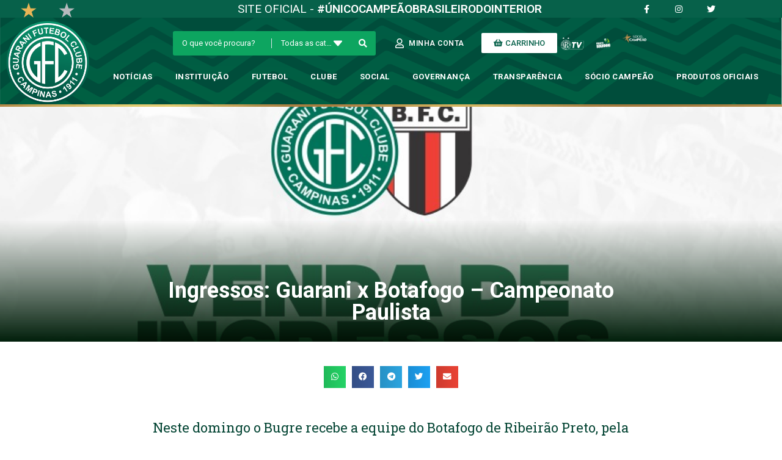

--- FILE ---
content_type: text/html; charset=UTF-8
request_url: https://guaranifc.com.br/futebol-profissional/ingressos-guarani-x-botafogo-campeonato-paulista/
body_size: 126660
content:
<!DOCTYPE html>
<html class="html" lang="pt-BR" prefix="og: https://ogp.me/ns#">
<head>
	<meta charset="UTF-8">
	<link rel="profile" href="https://gmpg.org/xfn/11">

	<meta name="viewport" content="width=device-width, initial-scale=1">
<!-- Otimização de mecanismos de pesquisa por Rank Math - https://rankmath.com/ -->
<title>Ingressos: Guarani x Botafogo – Campeonato Paulista - Guarani Futebol Clube</title>
<meta name="description" content="Neste domingo o Bugre recebe a equipe do Botafogo de Ribeirão Preto, pela 6ª rodada do Campeonato Paulista. Os ingressos para o duelo já estão sendo vendidos."/>
<meta name="robots" content="index, follow, max-snippet:-1, max-video-preview:-1, max-image-preview:large"/>
<link rel="canonical" href="https://guaranifc.com.br/futebol-profissional/ingressos-guarani-x-botafogo-campeonato-paulista/" />
<meta property="og:locale" content="pt_BR" />
<meta property="og:type" content="article" />
<meta property="og:title" content="Ingressos: Guarani x Botafogo – Campeonato Paulista - Guarani Futebol Clube" />
<meta property="og:description" content="Neste domingo o Bugre recebe a equipe do Botafogo de Ribeirão Preto, pela 6ª rodada do Campeonato Paulista. Os ingressos para o duelo já estão sendo vendidos." />
<meta property="og:url" content="https://guaranifc.com.br/futebol-profissional/ingressos-guarani-x-botafogo-campeonato-paulista/" />
<meta property="og:site_name" content="Guarani Futebol Clube" />
<meta property="article:section" content="Futebol Profissional" />
<meta property="og:updated_time" content="2021-02-18T15:35:19-03:00" />
<meta property="og:image" content="https://guaranifc.com.br/wp-content/uploads/2021/01/WhatsApp-Image-2019-02-06-at-14.58.17-1-1.jpeg" />
<meta property="og:image:secure_url" content="https://guaranifc.com.br/wp-content/uploads/2021/01/WhatsApp-Image-2019-02-06-at-14.58.17-1-1.jpeg" />
<meta property="og:image:width" content="1200" />
<meta property="og:image:height" content="500" />
<meta property="og:image:alt" content="Ingressos: Guarani x Botafogo – Campeonato Paulista" />
<meta property="og:image:type" content="image/jpeg" />
<meta property="article:published_time" content="2019-02-06T17:05:09-02:00" />
<meta property="article:modified_time" content="2021-02-18T15:35:19-03:00" />
<meta name="twitter:card" content="summary_large_image" />
<meta name="twitter:title" content="Ingressos: Guarani x Botafogo – Campeonato Paulista - Guarani Futebol Clube" />
<meta name="twitter:description" content="Neste domingo o Bugre recebe a equipe do Botafogo de Ribeirão Preto, pela 6ª rodada do Campeonato Paulista. Os ingressos para o duelo já estão sendo vendidos." />
<meta name="twitter:image" content="https://guaranifc.com.br/wp-content/uploads/2021/01/WhatsApp-Image-2019-02-06-at-14.58.17-1-1.jpeg" />
<meta name="twitter:label1" content="Escrito por" />
<meta name="twitter:data1" content="guaranimidia" />
<meta name="twitter:label2" content="Tempo de leitura" />
<meta name="twitter:data2" content="2 minutos" />
<script type="application/ld+json" class="rank-math-schema">{"@context":"https://schema.org","@graph":[{"@type":"Organization","@id":"https://guaranifc.com.br/#organization","name":"Guarani Marketplace","url":"https://guaranifc.com.br"},{"@type":"WebSite","@id":"https://guaranifc.com.br/#website","url":"https://guaranifc.com.br","name":"Guarani Marketplace","publisher":{"@id":"https://guaranifc.com.br/#organization"},"inLanguage":"pt-BR"},{"@type":"ImageObject","@id":"https://guaranifc.com.br/wp-content/uploads/2021/01/WhatsApp-Image-2019-02-06-at-14.58.17-1-1.jpeg","url":"https://guaranifc.com.br/wp-content/uploads/2021/01/WhatsApp-Image-2019-02-06-at-14.58.17-1-1.jpeg","width":"1200","height":"500","inLanguage":"pt-BR"},{"@type":"WebPage","@id":"https://guaranifc.com.br/futebol-profissional/ingressos-guarani-x-botafogo-campeonato-paulista/#webpage","url":"https://guaranifc.com.br/futebol-profissional/ingressos-guarani-x-botafogo-campeonato-paulista/","name":"Ingressos: Guarani x Botafogo \u2013 Campeonato Paulista - Guarani Futebol Clube","datePublished":"2019-02-06T17:05:09-02:00","dateModified":"2021-02-18T15:35:19-03:00","isPartOf":{"@id":"https://guaranifc.com.br/#website"},"primaryImageOfPage":{"@id":"https://guaranifc.com.br/wp-content/uploads/2021/01/WhatsApp-Image-2019-02-06-at-14.58.17-1-1.jpeg"},"inLanguage":"pt-BR"},{"@type":"Person","@id":"https://guaranifc.com.br/futebol-profissional/ingressos-guarani-x-botafogo-campeonato-paulista/#author","name":"guaranimidia","image":{"@type":"ImageObject","@id":"https://secure.gravatar.com/avatar/98cea43b6b4abc0e6d59694c2aaacd63?s=96&amp;d=mm&amp;r=g","url":"https://secure.gravatar.com/avatar/98cea43b6b4abc0e6d59694c2aaacd63?s=96&amp;d=mm&amp;r=g","caption":"guaranimidia","inLanguage":"pt-BR"},"worksFor":{"@id":"https://guaranifc.com.br/#organization"}},{"@type":"BlogPosting","headline":"Ingressos: Guarani x Botafogo \u2013 Campeonato Paulista - Guarani Futebol Clube","datePublished":"2019-02-06T17:05:09-02:00","dateModified":"2021-02-18T15:35:19-03:00","articleSection":"Futebol Profissional","author":{"@id":"https://guaranifc.com.br/futebol-profissional/ingressos-guarani-x-botafogo-campeonato-paulista/#author","name":"guaranimidia"},"publisher":{"@id":"https://guaranifc.com.br/#organization"},"description":"Neste domingo o Bugre recebe a equipe do Botafogo de Ribeir\u00e3o Preto, pela 6\u00aa rodada do Campeonato Paulista. Os ingressos para o duelo j\u00e1 est\u00e3o sendo vendidos.","name":"Ingressos: Guarani x Botafogo \u2013 Campeonato Paulista - Guarani Futebol Clube","@id":"https://guaranifc.com.br/futebol-profissional/ingressos-guarani-x-botafogo-campeonato-paulista/#richSnippet","isPartOf":{"@id":"https://guaranifc.com.br/futebol-profissional/ingressos-guarani-x-botafogo-campeonato-paulista/#webpage"},"image":{"@id":"https://guaranifc.com.br/wp-content/uploads/2021/01/WhatsApp-Image-2019-02-06-at-14.58.17-1-1.jpeg"},"inLanguage":"pt-BR","mainEntityOfPage":{"@id":"https://guaranifc.com.br/futebol-profissional/ingressos-guarani-x-botafogo-campeonato-paulista/#webpage"}}]}</script>
<!-- /Plugin de SEO do Rank Math para WordPress -->

<script type='application/javascript'>console.log('PixelYourSite PRO version 9.7.3');</script>
<link data-optimized="1" rel='stylesheet' id='wp-block-library-css' href='https://guaranifc.com.br/wp-content/litespeed/css/b14ca16cfe8a884bd2f100541aef49db.css?ver=7875c' media='all' />
<style id='wp-block-library-theme-inline-css'>
.wp-block-audio figcaption{color:#555;font-size:13px;text-align:center}.is-dark-theme .wp-block-audio figcaption{color:hsla(0,0%,100%,.65)}.wp-block-audio{margin:0 0 1em}.wp-block-code{border:1px solid #ccc;border-radius:4px;font-family:Menlo,Consolas,monaco,monospace;padding:.8em 1em}.wp-block-embed figcaption{color:#555;font-size:13px;text-align:center}.is-dark-theme .wp-block-embed figcaption{color:hsla(0,0%,100%,.65)}.wp-block-embed{margin:0 0 1em}.blocks-gallery-caption{color:#555;font-size:13px;text-align:center}.is-dark-theme .blocks-gallery-caption{color:hsla(0,0%,100%,.65)}.wp-block-image figcaption{color:#555;font-size:13px;text-align:center}.is-dark-theme .wp-block-image figcaption{color:hsla(0,0%,100%,.65)}.wp-block-image{margin:0 0 1em}.wp-block-pullquote{border-bottom:4px solid;border-top:4px solid;color:currentColor;margin-bottom:1.75em}.wp-block-pullquote cite,.wp-block-pullquote footer,.wp-block-pullquote__citation{color:currentColor;font-size:.8125em;font-style:normal;text-transform:uppercase}.wp-block-quote{border-left:.25em solid;margin:0 0 1.75em;padding-left:1em}.wp-block-quote cite,.wp-block-quote footer{color:currentColor;font-size:.8125em;font-style:normal;position:relative}.wp-block-quote.has-text-align-right{border-left:none;border-right:.25em solid;padding-left:0;padding-right:1em}.wp-block-quote.has-text-align-center{border:none;padding-left:0}.wp-block-quote.is-large,.wp-block-quote.is-style-large,.wp-block-quote.is-style-plain{border:none}.wp-block-search .wp-block-search__label{font-weight:700}.wp-block-search__button{border:1px solid #ccc;padding:.375em .625em}:where(.wp-block-group.has-background){padding:1.25em 2.375em}.wp-block-separator.has-css-opacity{opacity:.4}.wp-block-separator{border:none;border-bottom:2px solid;margin-left:auto;margin-right:auto}.wp-block-separator.has-alpha-channel-opacity{opacity:1}.wp-block-separator:not(.is-style-wide):not(.is-style-dots){width:100px}.wp-block-separator.has-background:not(.is-style-dots){border-bottom:none;height:1px}.wp-block-separator.has-background:not(.is-style-wide):not(.is-style-dots){height:2px}.wp-block-table{margin:0 0 1em}.wp-block-table td,.wp-block-table th{word-break:normal}.wp-block-table figcaption{color:#555;font-size:13px;text-align:center}.is-dark-theme .wp-block-table figcaption{color:hsla(0,0%,100%,.65)}.wp-block-video figcaption{color:#555;font-size:13px;text-align:center}.is-dark-theme .wp-block-video figcaption{color:hsla(0,0%,100%,.65)}.wp-block-video{margin:0 0 1em}.wp-block-template-part.has-background{margin-bottom:0;margin-top:0;padding:1.25em 2.375em}
</style>
<link data-optimized="1" rel='stylesheet' id='wc-blocks-vendors-style-css' href='https://guaranifc.com.br/wp-content/litespeed/css/8ed694be27af3a68a2039ba7d63e9bc3.css?ver=f8990' media='all' />
<link data-optimized="1" rel='stylesheet' id='wc-blocks-style-css' href='https://guaranifc.com.br/wp-content/litespeed/css/260e4945a97293d29a439750d5589237.css?ver=42973' media='all' />
<link data-optimized="1" rel='stylesheet' id='classic-theme-styles-css' href='https://guaranifc.com.br/wp-content/litespeed/css/85a665b45713983beae9cdd5b588cf87.css?ver=7bf8d' media='all' />
<style id='global-styles-inline-css'>
body{--wp--preset--color--black: #000000;--wp--preset--color--cyan-bluish-gray: #abb8c3;--wp--preset--color--white: #ffffff;--wp--preset--color--pale-pink: #f78da7;--wp--preset--color--vivid-red: #cf2e2e;--wp--preset--color--luminous-vivid-orange: #ff6900;--wp--preset--color--luminous-vivid-amber: #fcb900;--wp--preset--color--light-green-cyan: #7bdcb5;--wp--preset--color--vivid-green-cyan: #00d084;--wp--preset--color--pale-cyan-blue: #8ed1fc;--wp--preset--color--vivid-cyan-blue: #0693e3;--wp--preset--color--vivid-purple: #9b51e0;--wp--preset--gradient--vivid-cyan-blue-to-vivid-purple: linear-gradient(135deg,rgba(6,147,227,1) 0%,rgb(155,81,224) 100%);--wp--preset--gradient--light-green-cyan-to-vivid-green-cyan: linear-gradient(135deg,rgb(122,220,180) 0%,rgb(0,208,130) 100%);--wp--preset--gradient--luminous-vivid-amber-to-luminous-vivid-orange: linear-gradient(135deg,rgba(252,185,0,1) 0%,rgba(255,105,0,1) 100%);--wp--preset--gradient--luminous-vivid-orange-to-vivid-red: linear-gradient(135deg,rgba(255,105,0,1) 0%,rgb(207,46,46) 100%);--wp--preset--gradient--very-light-gray-to-cyan-bluish-gray: linear-gradient(135deg,rgb(238,238,238) 0%,rgb(169,184,195) 100%);--wp--preset--gradient--cool-to-warm-spectrum: linear-gradient(135deg,rgb(74,234,220) 0%,rgb(151,120,209) 20%,rgb(207,42,186) 40%,rgb(238,44,130) 60%,rgb(251,105,98) 80%,rgb(254,248,76) 100%);--wp--preset--gradient--blush-light-purple: linear-gradient(135deg,rgb(255,206,236) 0%,rgb(152,150,240) 100%);--wp--preset--gradient--blush-bordeaux: linear-gradient(135deg,rgb(254,205,165) 0%,rgb(254,45,45) 50%,rgb(107,0,62) 100%);--wp--preset--gradient--luminous-dusk: linear-gradient(135deg,rgb(255,203,112) 0%,rgb(199,81,192) 50%,rgb(65,88,208) 100%);--wp--preset--gradient--pale-ocean: linear-gradient(135deg,rgb(255,245,203) 0%,rgb(182,227,212) 50%,rgb(51,167,181) 100%);--wp--preset--gradient--electric-grass: linear-gradient(135deg,rgb(202,248,128) 0%,rgb(113,206,126) 100%);--wp--preset--gradient--midnight: linear-gradient(135deg,rgb(2,3,129) 0%,rgb(40,116,252) 100%);--wp--preset--duotone--dark-grayscale: url('#wp-duotone-dark-grayscale');--wp--preset--duotone--grayscale: url('#wp-duotone-grayscale');--wp--preset--duotone--purple-yellow: url('#wp-duotone-purple-yellow');--wp--preset--duotone--blue-red: url('#wp-duotone-blue-red');--wp--preset--duotone--midnight: url('#wp-duotone-midnight');--wp--preset--duotone--magenta-yellow: url('#wp-duotone-magenta-yellow');--wp--preset--duotone--purple-green: url('#wp-duotone-purple-green');--wp--preset--duotone--blue-orange: url('#wp-duotone-blue-orange');--wp--preset--font-size--small: 13px;--wp--preset--font-size--medium: 20px;--wp--preset--font-size--large: 36px;--wp--preset--font-size--x-large: 42px;--wp--preset--spacing--20: 0.44rem;--wp--preset--spacing--30: 0.67rem;--wp--preset--spacing--40: 1rem;--wp--preset--spacing--50: 1.5rem;--wp--preset--spacing--60: 2.25rem;--wp--preset--spacing--70: 3.38rem;--wp--preset--spacing--80: 5.06rem;--wp--preset--shadow--natural: 6px 6px 9px rgba(0, 0, 0, 0.2);--wp--preset--shadow--deep: 12px 12px 50px rgba(0, 0, 0, 0.4);--wp--preset--shadow--sharp: 6px 6px 0px rgba(0, 0, 0, 0.2);--wp--preset--shadow--outlined: 6px 6px 0px -3px rgba(255, 255, 255, 1), 6px 6px rgba(0, 0, 0, 1);--wp--preset--shadow--crisp: 6px 6px 0px rgba(0, 0, 0, 1);}:where(.is-layout-flex){gap: 0.5em;}body .is-layout-flow > .alignleft{float: left;margin-inline-start: 0;margin-inline-end: 2em;}body .is-layout-flow > .alignright{float: right;margin-inline-start: 2em;margin-inline-end: 0;}body .is-layout-flow > .aligncenter{margin-left: auto !important;margin-right: auto !important;}body .is-layout-constrained > .alignleft{float: left;margin-inline-start: 0;margin-inline-end: 2em;}body .is-layout-constrained > .alignright{float: right;margin-inline-start: 2em;margin-inline-end: 0;}body .is-layout-constrained > .aligncenter{margin-left: auto !important;margin-right: auto !important;}body .is-layout-constrained > :where(:not(.alignleft):not(.alignright):not(.alignfull)){max-width: var(--wp--style--global--content-size);margin-left: auto !important;margin-right: auto !important;}body .is-layout-constrained > .alignwide{max-width: var(--wp--style--global--wide-size);}body .is-layout-flex{display: flex;}body .is-layout-flex{flex-wrap: wrap;align-items: center;}body .is-layout-flex > *{margin: 0;}:where(.wp-block-columns.is-layout-flex){gap: 2em;}.has-black-color{color: var(--wp--preset--color--black) !important;}.has-cyan-bluish-gray-color{color: var(--wp--preset--color--cyan-bluish-gray) !important;}.has-white-color{color: var(--wp--preset--color--white) !important;}.has-pale-pink-color{color: var(--wp--preset--color--pale-pink) !important;}.has-vivid-red-color{color: var(--wp--preset--color--vivid-red) !important;}.has-luminous-vivid-orange-color{color: var(--wp--preset--color--luminous-vivid-orange) !important;}.has-luminous-vivid-amber-color{color: var(--wp--preset--color--luminous-vivid-amber) !important;}.has-light-green-cyan-color{color: var(--wp--preset--color--light-green-cyan) !important;}.has-vivid-green-cyan-color{color: var(--wp--preset--color--vivid-green-cyan) !important;}.has-pale-cyan-blue-color{color: var(--wp--preset--color--pale-cyan-blue) !important;}.has-vivid-cyan-blue-color{color: var(--wp--preset--color--vivid-cyan-blue) !important;}.has-vivid-purple-color{color: var(--wp--preset--color--vivid-purple) !important;}.has-black-background-color{background-color: var(--wp--preset--color--black) !important;}.has-cyan-bluish-gray-background-color{background-color: var(--wp--preset--color--cyan-bluish-gray) !important;}.has-white-background-color{background-color: var(--wp--preset--color--white) !important;}.has-pale-pink-background-color{background-color: var(--wp--preset--color--pale-pink) !important;}.has-vivid-red-background-color{background-color: var(--wp--preset--color--vivid-red) !important;}.has-luminous-vivid-orange-background-color{background-color: var(--wp--preset--color--luminous-vivid-orange) !important;}.has-luminous-vivid-amber-background-color{background-color: var(--wp--preset--color--luminous-vivid-amber) !important;}.has-light-green-cyan-background-color{background-color: var(--wp--preset--color--light-green-cyan) !important;}.has-vivid-green-cyan-background-color{background-color: var(--wp--preset--color--vivid-green-cyan) !important;}.has-pale-cyan-blue-background-color{background-color: var(--wp--preset--color--pale-cyan-blue) !important;}.has-vivid-cyan-blue-background-color{background-color: var(--wp--preset--color--vivid-cyan-blue) !important;}.has-vivid-purple-background-color{background-color: var(--wp--preset--color--vivid-purple) !important;}.has-black-border-color{border-color: var(--wp--preset--color--black) !important;}.has-cyan-bluish-gray-border-color{border-color: var(--wp--preset--color--cyan-bluish-gray) !important;}.has-white-border-color{border-color: var(--wp--preset--color--white) !important;}.has-pale-pink-border-color{border-color: var(--wp--preset--color--pale-pink) !important;}.has-vivid-red-border-color{border-color: var(--wp--preset--color--vivid-red) !important;}.has-luminous-vivid-orange-border-color{border-color: var(--wp--preset--color--luminous-vivid-orange) !important;}.has-luminous-vivid-amber-border-color{border-color: var(--wp--preset--color--luminous-vivid-amber) !important;}.has-light-green-cyan-border-color{border-color: var(--wp--preset--color--light-green-cyan) !important;}.has-vivid-green-cyan-border-color{border-color: var(--wp--preset--color--vivid-green-cyan) !important;}.has-pale-cyan-blue-border-color{border-color: var(--wp--preset--color--pale-cyan-blue) !important;}.has-vivid-cyan-blue-border-color{border-color: var(--wp--preset--color--vivid-cyan-blue) !important;}.has-vivid-purple-border-color{border-color: var(--wp--preset--color--vivid-purple) !important;}.has-vivid-cyan-blue-to-vivid-purple-gradient-background{background: var(--wp--preset--gradient--vivid-cyan-blue-to-vivid-purple) !important;}.has-light-green-cyan-to-vivid-green-cyan-gradient-background{background: var(--wp--preset--gradient--light-green-cyan-to-vivid-green-cyan) !important;}.has-luminous-vivid-amber-to-luminous-vivid-orange-gradient-background{background: var(--wp--preset--gradient--luminous-vivid-amber-to-luminous-vivid-orange) !important;}.has-luminous-vivid-orange-to-vivid-red-gradient-background{background: var(--wp--preset--gradient--luminous-vivid-orange-to-vivid-red) !important;}.has-very-light-gray-to-cyan-bluish-gray-gradient-background{background: var(--wp--preset--gradient--very-light-gray-to-cyan-bluish-gray) !important;}.has-cool-to-warm-spectrum-gradient-background{background: var(--wp--preset--gradient--cool-to-warm-spectrum) !important;}.has-blush-light-purple-gradient-background{background: var(--wp--preset--gradient--blush-light-purple) !important;}.has-blush-bordeaux-gradient-background{background: var(--wp--preset--gradient--blush-bordeaux) !important;}.has-luminous-dusk-gradient-background{background: var(--wp--preset--gradient--luminous-dusk) !important;}.has-pale-ocean-gradient-background{background: var(--wp--preset--gradient--pale-ocean) !important;}.has-electric-grass-gradient-background{background: var(--wp--preset--gradient--electric-grass) !important;}.has-midnight-gradient-background{background: var(--wp--preset--gradient--midnight) !important;}.has-small-font-size{font-size: var(--wp--preset--font-size--small) !important;}.has-medium-font-size{font-size: var(--wp--preset--font-size--medium) !important;}.has-large-font-size{font-size: var(--wp--preset--font-size--large) !important;}.has-x-large-font-size{font-size: var(--wp--preset--font-size--x-large) !important;}
.wp-block-navigation a:where(:not(.wp-element-button)){color: inherit;}
:where(.wp-block-columns.is-layout-flex){gap: 2em;}
.wp-block-pullquote{font-size: 1.5em;line-height: 1.6;}
</style>
<style id='woocommerce-inline-inline-css'>
.woocommerce form .form-row .required { visibility: visible; }
</style>
<link data-optimized="1" rel='stylesheet' id='woo-variation-swatches-css' href='https://guaranifc.com.br/wp-content/litespeed/css/ebd9dec145d0dfef91a4d821ba334c16.css?ver=e8cfa' media='all' />
<style id='woo-variation-swatches-inline-css'>
:root {
--wvs-tick:url("data:image/svg+xml;utf8,%3Csvg filter='drop-shadow(0px 0px 2px rgb(0 0 0 / .8))' xmlns='http://www.w3.org/2000/svg'  viewBox='0 0 30 30'%3E%3Cpath fill='none' stroke='%23ffffff' stroke-linecap='round' stroke-linejoin='round' stroke-width='4' d='M4 16L11 23 27 7'/%3E%3C/svg%3E");

--wvs-cross:url("data:image/svg+xml;utf8,%3Csvg filter='drop-shadow(0px 0px 5px rgb(255 255 255 / .6))' xmlns='http://www.w3.org/2000/svg' width='72px' height='72px' viewBox='0 0 24 24'%3E%3Cpath fill='none' stroke='%23ff0000' stroke-linecap='round' stroke-width='0.6' d='M5 5L19 19M19 5L5 19'/%3E%3C/svg%3E");
--wvs-position:flex-start;
--wvs-single-product-large-item-width:40px;
--wvs-single-product-large-item-height:40px;
--wvs-single-product-large-item-font-size:16px;
--wvs-single-product-item-width:30px;
--wvs-single-product-item-height:30px;
--wvs-single-product-item-font-size:16px;
--wvs-archive-product-item-width:30px;
--wvs-archive-product-item-height:30px;
--wvs-archive-product-item-font-size:14px;
--wvs-tooltip-background-color:#333333;
--wvs-tooltip-text-color:#FFFFFF;
--wvs-item-box-shadow:0 0 0 1px #a8a8a8;
--wvs-item-background-color:#FFFFFF;
--wvs-item-text-color:#000000;
--wvs-hover-item-box-shadow:0 0 0 3px #000000;
--wvs-hover-item-background-color:#FFFFFF;
--wvs-hover-item-text-color:#000000;
--wvs-selected-item-box-shadow:0 0 0 2px #000000;
--wvs-selected-item-background-color:#FFFFFF;
--wvs-selected-item-text-color:#000000}
</style>
<link data-optimized="1" rel='stylesheet' id='oceanwp-style-css' href='https://guaranifc.com.br/wp-content/litespeed/css/51194baf25e99d25d0ce5fd461513ea0.css?ver=9a724' media='all' />
<link data-optimized="1" rel='stylesheet' id='child-style-css' href='https://guaranifc.com.br/wp-content/litespeed/css/119eaa7b904312f62229d2033283d0e3.css?ver=2321e' media='all' />
<link data-optimized="1" rel='stylesheet' id='simple-line-icons-css' href='https://guaranifc.com.br/wp-content/litespeed/css/32f9a03fa0b84d6b203cfd33ccc05272.css?ver=c6354' media='all' />
<link data-optimized="1" rel='stylesheet' id='oceanwp-hamburgers-css' href='https://guaranifc.com.br/wp-content/litespeed/css/03287b30a757a0e3df233ffd7a24f185.css?ver=1e421' media='all' />
<link data-optimized="1" rel='stylesheet' id='oceanwp-3dx-css' href='https://guaranifc.com.br/wp-content/litespeed/css/28356433978e21a933b2f7317df7e913.css?ver=82caf' media='all' />
<link data-optimized="1" rel='stylesheet' id='oceanwp-google-font-roboto-css' href='https://guaranifc.com.br/wp-content/litespeed/css/e8d48562605011490a9ed3ad289dae72.css?ver=ce669' media='all' />
<link data-optimized="1" rel='stylesheet' id='font-awesome-all-css' href='https://guaranifc.com.br/wp-content/litespeed/css/77ce1fc5297e233171e24cf002762216.css?ver=f18b5' media='all' />
<link data-optimized="1" rel='stylesheet' id='font-awesome-v4-shims-css' href='https://guaranifc.com.br/wp-content/litespeed/css/1ee665a4aae50f8767b21afb8df269e1.css?ver=7baf1' media='all' />
<link data-optimized="1" rel='stylesheet' id='jet-menu-public-styles-css' href='https://guaranifc.com.br/wp-content/litespeed/css/56a35a5baaa7251a0c7de3661cbaffb9.css?ver=6a97a' media='all' />
<link data-optimized="1" rel='stylesheet' id='jet-menu-general-css' href='https://guaranifc.com.br/wp-content/litespeed/css/1e5752bdb088241b2d1561ea7f51d66b.css?ver=6a8d3' media='all' />
<link data-optimized="1" rel='stylesheet' id='jet-woo-builder-css' href='https://guaranifc.com.br/wp-content/litespeed/css/1ccf4dc7115c0fd0c4b3a3b48e47b3f7.css?ver=10188' media='all' />
<style id='jet-woo-builder-inline-css'>
@font-face {
				font-family: "WooCommerce";
				src: url("https://guaranifc.com.br/wp-content/plugins/woocommerce/assets/fonts/WooCommerce.eot");
				src: url("https://guaranifc.com.br/wp-content/plugins/woocommerce/assets/fonts/WooCommerce.eot?#iefix") format("embedded-opentype"),
					url("https://guaranifc.com.br/wp-content/plugins/woocommerce/assets/fonts/WooCommerce.woff") format("woff"),
					url("https://guaranifc.com.br/wp-content/plugins/woocommerce/assets/fonts/WooCommerce.ttf") format("truetype"),
					url("https://guaranifc.com.br/wp-content/plugins/woocommerce/assets/fonts/WooCommerce.svg#WooCommerce") format("svg");
				font-weight: normal;
				font-style: normal;
			}
</style>
<link data-optimized="1" rel='stylesheet' id='jet-woo-builder-frontend-css' href='https://guaranifc.com.br/wp-content/litespeed/css/386956a851b265024133b9b9b2e1605d.css?ver=89355' media='all' />
<link data-optimized="1" rel='stylesheet' id='jet-woo-builder-oceanwp-css' href='https://guaranifc.com.br/wp-content/litespeed/css/a3a4d75403e03a121dc143fcf7f3dff7.css?ver=f31c8' media='all' />
<link data-optimized="1" rel='stylesheet' id='mediaelement-css' href='https://guaranifc.com.br/wp-content/litespeed/css/f9344618335be866fb4e4daa99d575c7.css?ver=40e43' media='all' />
<link data-optimized="1" rel='stylesheet' id='photoswipe-css' href='https://guaranifc.com.br/wp-content/litespeed/css/2a36c73549ca1f5474c4192fa10a67a9.css?ver=de914' media='all' />
<link data-optimized="1" rel='stylesheet' id='photoswipe-default-skin-css' href='https://guaranifc.com.br/wp-content/litespeed/css/5fd1c701f6bddc161c865ddd1e07aa36.css?ver=1cf3f' media='all' />
<link data-optimized="1" rel='stylesheet' id='jet-woo-product-gallery-css' href='https://guaranifc.com.br/wp-content/litespeed/css/010b54262a71d3ea6e72e21cfc2ad9bd.css?ver=b82c9' media='all' />
<link data-optimized="1" rel='stylesheet' id='jet-elements-css' href='https://guaranifc.com.br/wp-content/litespeed/css/8db4f8981c148f4e667e5198fc1e82e6.css?ver=3c018' media='all' />
<link data-optimized="1" rel='stylesheet' id='jet-elements-skin-css' href='https://guaranifc.com.br/wp-content/litespeed/css/fec00236fba0194791b7ab191988d4cd.css?ver=b1b3c' media='all' />
<link data-optimized="1" rel='stylesheet' id='elementor-icons-css' href='https://guaranifc.com.br/wp-content/litespeed/css/a8e9976c2601e967b5708ca2dd898032.css?ver=5a576' media='all' />
<link data-optimized="1" rel='stylesheet' id='elementor-frontend-css' href='https://guaranifc.com.br/wp-content/litespeed/css/f77dc08a3bfea06eb49be82b215c12b8.css?ver=f19e9' media='all' />
<style id='elementor-frontend-inline-css'>
.elementor-kit-1832{--e-global-color-primary:#07614A;--e-global-color-secondary:#044534;--e-global-color-text:#044534;--e-global-color-accent:#01523C;--e-global-color-7cc979a5:#AD8620;--e-global-color-4478bf04:#FFC300;--e-global-color-216a2bdf:#FF0000;--e-global-color-18b4e1de:#000;--e-global-color-389bcc2c:#FFF;--e-global-typography-primary-font-family:"Roboto";--e-global-typography-primary-font-weight:600;--e-global-typography-secondary-font-family:"Roboto";--e-global-typography-secondary-font-weight:400;--e-global-typography-text-font-family:"Roboto";--e-global-typography-text-font-weight:400;--e-global-typography-accent-font-family:"Roboto";--e-global-typography-accent-font-weight:500;}.elementor-section.elementor-section-boxed > .elementor-container{max-width:1400px;}.e-container{--container-max-width:1400px;}{}h1.entry-title{display:var(--page-title-display);}.elementor-kit-1832 e-page-transition{background-color:#FFBC7D;}@media(max-width:1024px){.elementor-section.elementor-section-boxed > .elementor-container{max-width:1024px;}.e-container{--container-max-width:1024px;}}@media(max-width:767px){.elementor-section.elementor-section-boxed > .elementor-container{max-width:767px;}.e-container{--container-max-width:767px;}}
.elementor-widget-heading .elementor-heading-title{color:var( --e-global-color-primary );font-family:var( --e-global-typography-primary-font-family ), Sans-serif;font-weight:var( --e-global-typography-primary-font-weight );}.elementor-widget-image .widget-image-caption{color:var( --e-global-color-text );font-family:var( --e-global-typography-text-font-family ), Sans-serif;font-weight:var( --e-global-typography-text-font-weight );}.elementor-widget-text-editor{color:var( --e-global-color-text );font-family:var( --e-global-typography-text-font-family ), Sans-serif;font-weight:var( --e-global-typography-text-font-weight );}.elementor-widget-text-editor.elementor-drop-cap-view-stacked .elementor-drop-cap{background-color:var( --e-global-color-primary );}.elementor-widget-text-editor.elementor-drop-cap-view-framed .elementor-drop-cap, .elementor-widget-text-editor.elementor-drop-cap-view-default .elementor-drop-cap{color:var( --e-global-color-primary );border-color:var( --e-global-color-primary );}.elementor-widget-button .elementor-button{font-family:var( --e-global-typography-accent-font-family ), Sans-serif;font-weight:var( --e-global-typography-accent-font-weight );background-color:var( --e-global-color-accent );}.elementor-widget-divider{--divider-color:var( --e-global-color-secondary );}.elementor-widget-divider .elementor-divider__text{color:var( --e-global-color-secondary );font-family:var( --e-global-typography-secondary-font-family ), Sans-serif;font-weight:var( --e-global-typography-secondary-font-weight );}.elementor-widget-divider.elementor-view-stacked .elementor-icon{background-color:var( --e-global-color-secondary );}.elementor-widget-divider.elementor-view-framed .elementor-icon, .elementor-widget-divider.elementor-view-default .elementor-icon{color:var( --e-global-color-secondary );border-color:var( --e-global-color-secondary );}.elementor-widget-divider.elementor-view-framed .elementor-icon, .elementor-widget-divider.elementor-view-default .elementor-icon svg{fill:var( --e-global-color-secondary );}.elementor-widget-image-box .elementor-image-box-title{color:var( --e-global-color-primary );font-family:var( --e-global-typography-primary-font-family ), Sans-serif;font-weight:var( --e-global-typography-primary-font-weight );}.elementor-widget-image-box .elementor-image-box-description{color:var( --e-global-color-text );font-family:var( --e-global-typography-text-font-family ), Sans-serif;font-weight:var( --e-global-typography-text-font-weight );}.elementor-widget-icon.elementor-view-stacked .elementor-icon{background-color:var( --e-global-color-primary );}.elementor-widget-icon.elementor-view-framed .elementor-icon, .elementor-widget-icon.elementor-view-default .elementor-icon{color:var( --e-global-color-primary );border-color:var( --e-global-color-primary );}.elementor-widget-icon.elementor-view-framed .elementor-icon, .elementor-widget-icon.elementor-view-default .elementor-icon svg{fill:var( --e-global-color-primary );}.elementor-widget-icon-box.elementor-view-stacked .elementor-icon{background-color:var( --e-global-color-primary );}.elementor-widget-icon-box.elementor-view-framed .elementor-icon, .elementor-widget-icon-box.elementor-view-default .elementor-icon{fill:var( --e-global-color-primary );color:var( --e-global-color-primary );border-color:var( --e-global-color-primary );}.elementor-widget-icon-box .elementor-icon-box-title{color:var( --e-global-color-primary );}.elementor-widget-icon-box .elementor-icon-box-title, .elementor-widget-icon-box .elementor-icon-box-title a{font-family:var( --e-global-typography-primary-font-family ), Sans-serif;font-weight:var( --e-global-typography-primary-font-weight );}.elementor-widget-icon-box .elementor-icon-box-description{color:var( --e-global-color-text );font-family:var( --e-global-typography-text-font-family ), Sans-serif;font-weight:var( --e-global-typography-text-font-weight );}.elementor-widget-star-rating .elementor-star-rating__title{color:var( --e-global-color-text );font-family:var( --e-global-typography-text-font-family ), Sans-serif;font-weight:var( --e-global-typography-text-font-weight );}.elementor-widget-image-gallery .gallery-item .gallery-caption{font-family:var( --e-global-typography-accent-font-family ), Sans-serif;font-weight:var( --e-global-typography-accent-font-weight );}.elementor-widget-icon-list .elementor-icon-list-item:not(:last-child):after{border-color:var( --e-global-color-text );}.elementor-widget-icon-list .elementor-icon-list-icon i{color:var( --e-global-color-primary );}.elementor-widget-icon-list .elementor-icon-list-icon svg{fill:var( --e-global-color-primary );}.elementor-widget-icon-list .elementor-icon-list-text{color:var( --e-global-color-secondary );}.elementor-widget-icon-list .elementor-icon-list-item > .elementor-icon-list-text, .elementor-widget-icon-list .elementor-icon-list-item > a{font-family:var( --e-global-typography-text-font-family ), Sans-serif;font-weight:var( --e-global-typography-text-font-weight );}.elementor-widget-counter .elementor-counter-number-wrapper{color:var( --e-global-color-primary );font-family:var( --e-global-typography-primary-font-family ), Sans-serif;font-weight:var( --e-global-typography-primary-font-weight );}.elementor-widget-counter .elementor-counter-title{color:var( --e-global-color-secondary );font-family:var( --e-global-typography-secondary-font-family ), Sans-serif;font-weight:var( --e-global-typography-secondary-font-weight );}.elementor-widget-progress .elementor-progress-wrapper .elementor-progress-bar{background-color:var( --e-global-color-primary );}.elementor-widget-progress .elementor-title{color:var( --e-global-color-primary );font-family:var( --e-global-typography-text-font-family ), Sans-serif;font-weight:var( --e-global-typography-text-font-weight );}.elementor-widget-testimonial .elementor-testimonial-content{color:var( --e-global-color-text );font-family:var( --e-global-typography-text-font-family ), Sans-serif;font-weight:var( --e-global-typography-text-font-weight );}.elementor-widget-testimonial .elementor-testimonial-name{color:var( --e-global-color-primary );font-family:var( --e-global-typography-primary-font-family ), Sans-serif;font-weight:var( --e-global-typography-primary-font-weight );}.elementor-widget-testimonial .elementor-testimonial-job{color:var( --e-global-color-secondary );font-family:var( --e-global-typography-secondary-font-family ), Sans-serif;font-weight:var( --e-global-typography-secondary-font-weight );}.elementor-widget-tabs .elementor-tab-title, .elementor-widget-tabs .elementor-tab-title a{color:var( --e-global-color-primary );}.elementor-widget-tabs .elementor-tab-title.elementor-active,
					 .elementor-widget-tabs .elementor-tab-title.elementor-active a{color:var( --e-global-color-accent );}.elementor-widget-tabs .elementor-tab-title{font-family:var( --e-global-typography-primary-font-family ), Sans-serif;font-weight:var( --e-global-typography-primary-font-weight );}.elementor-widget-tabs .elementor-tab-content{color:var( --e-global-color-text );font-family:var( --e-global-typography-text-font-family ), Sans-serif;font-weight:var( --e-global-typography-text-font-weight );}.elementor-widget-accordion .elementor-accordion-icon, .elementor-widget-accordion .elementor-accordion-title{color:var( --e-global-color-primary );}.elementor-widget-accordion .elementor-accordion-icon svg{fill:var( --e-global-color-primary );}.elementor-widget-accordion .elementor-active .elementor-accordion-icon, .elementor-widget-accordion .elementor-active .elementor-accordion-title{color:var( --e-global-color-accent );}.elementor-widget-accordion .elementor-active .elementor-accordion-icon svg{fill:var( --e-global-color-accent );}.elementor-widget-accordion .elementor-accordion-title{font-family:var( --e-global-typography-primary-font-family ), Sans-serif;font-weight:var( --e-global-typography-primary-font-weight );}.elementor-widget-accordion .elementor-tab-content{color:var( --e-global-color-text );font-family:var( --e-global-typography-text-font-family ), Sans-serif;font-weight:var( --e-global-typography-text-font-weight );}.elementor-widget-toggle .elementor-toggle-title, .elementor-widget-toggle .elementor-toggle-icon{color:var( --e-global-color-primary );}.elementor-widget-toggle .elementor-toggle-icon svg{fill:var( --e-global-color-primary );}.elementor-widget-toggle .elementor-tab-title.elementor-active a, .elementor-widget-toggle .elementor-tab-title.elementor-active .elementor-toggle-icon{color:var( --e-global-color-accent );}.elementor-widget-toggle .elementor-toggle-title{font-family:var( --e-global-typography-primary-font-family ), Sans-serif;font-weight:var( --e-global-typography-primary-font-weight );}.elementor-widget-toggle .elementor-tab-content{color:var( --e-global-color-text );font-family:var( --e-global-typography-text-font-family ), Sans-serif;font-weight:var( --e-global-typography-text-font-weight );}.elementor-widget-alert .elementor-alert-title{font-family:var( --e-global-typography-primary-font-family ), Sans-serif;font-weight:var( --e-global-typography-primary-font-weight );}.elementor-widget-alert .elementor-alert-description{font-family:var( --e-global-typography-text-font-family ), Sans-serif;font-weight:var( --e-global-typography-text-font-weight );}.elementor-widget-jet-woo-categories .jet-woo-categories .jet-woo-categories__inner-box:hover .jet-woo-category-title a{color:var( --e-global-color-secondary );}.elementor-widget-jet-woo-categories .jet-woo-categories .jet-woo-categories__inner-box:hover .jet-woo-category-excerpt{color:var( --e-global-color-secondary );}.elementor-widget-jet-woo-categories .jet-woo-categories .jet-woo-categories__inner-box:hover .jet-woo-category-count{color:var( --e-global-color-secondary );border-color:var( --e-global-color-secondary );}.elementor-widget-jet-woo-categories .jet-woo-categories .jet-woo-categories__inner-box:hover .jet-woo-categories-content{border-color:var( --e-global-color-secondary );}.elementor-widget-jet-woo-categories .jet-woo-categories .jet-woo-category-title, .elementor-widget-jet-woo-categories .jet-woo-categories .jet-woo-category-title a{font-family:var( --e-global-typography-text-font-family ), Sans-serif;font-weight:var( --e-global-typography-text-font-weight );}.elementor-widget-jet-woo-categories .jet-woo-categories .jet-woo-category-title a{color:var( --e-global-color-secondary );}.elementor-widget-jet-woo-categories .jet-woo-categories .jet-woo-category-count{font-family:var( --e-global-typography-text-font-family ), Sans-serif;font-weight:var( --e-global-typography-text-font-weight );color:var( --e-global-color-secondary );}.elementor-widget-jet-woo-categories .jet-woo-categories .jet-woo-category-excerpt{font-family:var( --e-global-typography-text-font-family ), Sans-serif;font-weight:var( --e-global-typography-text-font-weight );}.elementor-widget-jet-woo-categories .jet-woo-carousel .jet-arrow{background-color:var( --e-global-color-primary );}.elementor-widget-jet-woo-categories .jet-woo-carousel .jet-arrow:hover{background-color:var( --e-global-color-secondary );}.elementor-widget-jet-woo-categories .jet-woo-carousel .jet-arrow.swiper-button-disabled{background-color:var( --e-global-color-text );}.elementor-widget-jet-woo-categories .jet-woo-carousel .swiper-pagination .swiper-pagination-bullet{background-color:var( --e-global-color-text );}.elementor-widget-jet-woo-categories .jet-woo-carousel .swiper-pagination .swiper-pagination-bullet:hover{background-color:var( --e-global-color-primary );}.elementor-widget-jet-woo-categories .jet-woo-carousel .swiper-pagination .swiper-pagination-bullet-active{background-color:var( --e-global-color-accent );}.elementor-widget-jet-woo-products-list .jet-woo-products-list .jet-woo-product-title, .elementor-widget-jet-woo-products-list .jet-woo-products-list .jet-woo-product-title a{font-family:var( --e-global-typography-text-font-family ), Sans-serif;font-weight:var( --e-global-typography-text-font-weight );}.elementor-widget-jet-woo-products-list .jet-woo-products-list .jet-woo-product-title a{color:var( --e-global-color-secondary );}.elementor-widget-jet-woo-products-list .jet-woo-products-list .jet-woo-product-title a:hover{color:var( --e-global-color-secondary );}.elementor-widget-jet-woo-products-list .jet-woo-products-list .jet-woo-product-categories{font-family:var( --e-global-typography-text-font-family ), Sans-serif;font-weight:var( --e-global-typography-text-font-weight );color:var( --e-global-color-secondary );}.elementor-widget-jet-woo-products-list .jet-woo-products-list .jet-woo-product-categories a{color:var( --e-global-color-secondary );}.elementor-widget-jet-woo-products-list .jet-woo-products-list .jet-woo-product-categories a:hover{color:var( --e-global-color-secondary );}.elementor-widget-jet-woo-products-list .jet-woo-products-list .jet-woo-product-stock-status{font-family:var( --e-global-typography-text-font-family ), Sans-serif;font-weight:var( --e-global-typography-text-font-weight );}.elementor-widget-jet-woo-products-list .jet-woo-products-list .jet-woo-product-sku{font-family:var( --e-global-typography-text-font-family ), Sans-serif;font-weight:var( --e-global-typography-text-font-weight );}.elementor-widget-jet-woo-products-list  .jet-woo-products-list .jet-woo-product-button .button{font-family:var( --e-global-typography-text-font-family ), Sans-serif;font-weight:var( --e-global-typography-text-font-weight );}.elementor-widget-jet-woo-products-list .jet-woo-products-list .jet-woo-product-button .button{background-color:var( --e-global-color-primary );}.elementor-widget-jet-woo-products-list .jet-woo-products-list .jet-woo-product-button .button:hover{background-color:var( --e-global-color-accent );}.elementor-widget-jet-woo-products-list .jet-woo-products__not-found{font-family:var( --e-global-typography-text-font-family ), Sans-serif;font-weight:var( --e-global-typography-text-font-weight );}.elementor-widget-jet-woo-products .jet-woo-products .jet-woo-product-title, .elementor-widget-jet-woo-products .jet-woo-products .jet-woo-product-title a{font-family:var( --e-global-typography-text-font-family ), Sans-serif;font-weight:var( --e-global-typography-text-font-weight );}.elementor-widget-jet-woo-products .jet-woo-products .jet-woo-product-title a{color:var( --e-global-color-secondary );}.elementor-widget-jet-woo-products .jet-woo-products .jet-woo-product-title a:hover{color:var( --e-global-color-secondary );}.elementor-widget-jet-woo-products .jet-woo-products .jet-woo-product-excerpt{font-family:var( --e-global-typography-text-font-family ), Sans-serif;font-weight:var( --e-global-typography-text-font-weight );}.elementor-widget-jet-woo-products  .jet-woo-products .jet-woo-product-button .button{font-family:var( --e-global-typography-text-font-family ), Sans-serif;font-weight:var( --e-global-typography-text-font-weight );}.elementor-widget-jet-woo-products .jet-woo-products .jet-woo-product-button .button{background-color:var( --e-global-color-primary );}.elementor-widget-jet-woo-products .jet-woo-products .jet-woo-product-button .button:hover{background-color:var( --e-global-color-accent );}.elementor-widget-jet-woo-products .jet-woo-products .jet-woo-product-categories{font-family:var( --e-global-typography-text-font-family ), Sans-serif;font-weight:var( --e-global-typography-text-font-weight );color:var( --e-global-color-secondary );}.elementor-widget-jet-woo-products .jet-woo-products .jet-woo-product-categories a{color:var( --e-global-color-secondary );}.elementor-widget-jet-woo-products .jet-woo-products .jet-woo-product-categories a:hover{color:var( --e-global-color-secondary );}.elementor-widget-jet-woo-products .jet-woo-products .jet-woo-product-tags{font-family:var( --e-global-typography-text-font-family ), Sans-serif;font-weight:var( --e-global-typography-text-font-weight );color:var( --e-global-color-secondary );}.elementor-widget-jet-woo-products .jet-woo-products .jet-woo-product-tags a{color:var( --e-global-color-secondary );}.elementor-widget-jet-woo-products .jet-woo-products .jet-woo-product-tags a:hover{color:var( --e-global-color-secondary );}.elementor-widget-jet-woo-products  .jet-woo-products .jet-woo-product-badge{font-family:var( --e-global-typography-text-font-family ), Sans-serif;font-weight:var( --e-global-typography-text-font-weight );}.elementor-widget-jet-woo-products .jet-woo-products .jet-woo-product-stock-status{font-family:var( --e-global-typography-text-font-family ), Sans-serif;font-weight:var( --e-global-typography-text-font-weight );}.elementor-widget-jet-woo-products .jet-woo-products .jet-woo-product-sku{font-family:var( --e-global-typography-text-font-family ), Sans-serif;font-weight:var( --e-global-typography-text-font-weight );}.elementor-widget-jet-woo-products .jet-woo-carousel .jet-arrow{background-color:var( --e-global-color-primary );}.elementor-widget-jet-woo-products .jet-woo-carousel .jet-arrow:hover{background-color:var( --e-global-color-secondary );}.elementor-widget-jet-woo-products .jet-woo-carousel .jet-arrow.swiper-button-disabled{background-color:var( --e-global-color-text );}.elementor-widget-jet-woo-products .jet-woo-carousel .swiper-pagination .swiper-pagination-bullet{background-color:var( --e-global-color-text );}.elementor-widget-jet-woo-products .jet-woo-carousel .swiper-pagination .swiper-pagination-bullet:hover{background-color:var( --e-global-color-primary );}.elementor-widget-jet-woo-products .jet-woo-carousel .swiper-pagination .swiper-pagination-bullet-active{background-color:var( --e-global-color-accent );}.elementor-widget-jet-woo-products .jet-woo-products__not-found{font-family:var( --e-global-typography-text-font-family ), Sans-serif;font-weight:var( --e-global-typography-text-font-weight );}.elementor-widget-jet-woo-taxonomy-tiles .jet-woo-taxonomy-item__box-title{font-family:var( --e-global-typography-secondary-font-family ), Sans-serif;font-weight:var( --e-global-typography-secondary-font-weight );}.elementor-widget-jet-woo-taxonomy-tiles  .jet-woo-taxonomy-item__box-count{font-family:var( --e-global-typography-primary-font-family ), Sans-serif;font-weight:var( --e-global-typography-primary-font-weight );}.elementor-widget-jet-woo-taxonomy-tiles  .jet-woo-taxonomy-item__box-description{font-family:var( --e-global-typography-text-font-family ), Sans-serif;font-weight:var( --e-global-typography-text-font-weight );}.elementor-widget-jet-single-add-to-cart .jet-woo-builder .single_add_to_cart_button.button{font-family:var( --e-global-typography-accent-font-family ), Sans-serif;font-weight:var( --e-global-typography-accent-font-weight );}.elementor-widget-jet-single-add-to-cart .elementor-jet-single-add-to-cart .reset_variations{font-family:var( --e-global-typography-accent-font-family ), Sans-serif;font-weight:var( --e-global-typography-accent-font-weight );}.elementor-widget-jet-single-attributes .jet-woo-builder .jet-single-attrs__title{font-family:var( --e-global-typography-primary-font-family ), Sans-serif;font-weight:var( --e-global-typography-primary-font-weight );}.elementor-widget-jet-single-attributes .jet-woo-builder .shop_attributes tr > th{font-family:var( --e-global-typography-primary-font-family ), Sans-serif;font-weight:var( --e-global-typography-primary-font-weight );}.elementor-widget-jet-single-attributes .jet-woo-builder .shop_attributes tr > td{font-family:var( --e-global-typography-primary-font-family ), Sans-serif;font-weight:var( --e-global-typography-primary-font-weight );}.elementor-widget-jet-single-tabs .jet-woo-builder > .jet-single-tabs__wrap .tabs > li > a{font-family:var( --e-global-typography-primary-font-family ), Sans-serif;font-weight:var( --e-global-typography-primary-font-weight );}.elementor-widget-jet-woo-builder-archive-add-to-cart .jet-woo-builder-archive-add-to-cart .button{font-family:var( --e-global-typography-accent-font-family ), Sans-serif;font-weight:var( --e-global-typography-accent-font-weight );}.elementor-widget-jet-woo-builder-archive-cats .jet-woo-builder-archive-product-cats a{font-family:var( --e-global-typography-text-font-family ), Sans-serif;font-weight:var( --e-global-typography-text-font-weight );color:var( --e-global-color-secondary );}.elementor-widget-jet-woo-builder-archive-cats .jet-woo-builder-archive-product-cats{color:var( --e-global-color-secondary );}.elementor-widget-jet-woo-builder-archive-cats .jet-woo-builder-archive-product-cats a:hover{color:var( --e-global-color-secondary );}.elementor-widget-jet-woo-builder-archive-stock-status .jet-woo-builder-archive-product-stock-status .stock{font-family:var( --e-global-typography-primary-font-family ), Sans-serif;font-weight:var( --e-global-typography-primary-font-weight );}.elementor-widget-jet-woo-builder-archive-tags .jet-woo-builder-archive-product-tags a{font-family:var( --e-global-typography-text-font-family ), Sans-serif;font-weight:var( --e-global-typography-text-font-weight );color:var( --e-global-color-secondary );}.elementor-widget-jet-woo-builder-archive-tags .jet-woo-builder-archive-product-tags{color:var( --e-global-color-secondary );}.elementor-widget-jet-woo-builder-archive-tags .jet-woo-builder-archive-product-tags a:hover{color:var( --e-global-color-secondary );}.elementor-widget-posts-extra .ee-post__header .ee-post__metas--has-metas .ee-post__meta{font-family:var( --e-global-typography-text-font-family ), Sans-serif;font-weight:var( --e-global-typography-text-font-weight );}.elementor-widget-posts-extra .ee-post__media .ee-post__metas--has-metas .ee-post__meta{font-family:var( --e-global-typography-text-font-family ), Sans-serif;font-weight:var( --e-global-typography-text-font-weight );}.elementor-widget-posts-extra .ee-post__body .ee-post__metas--has-metas .ee-post__meta{font-family:var( --e-global-typography-text-font-family ), Sans-serif;font-weight:var( --e-global-typography-text-font-weight );}.elementor-widget-posts-extra .ee-post__footer .ee-post__metas--has-metas .ee-post__meta{font-family:var( --e-global-typography-text-font-family ), Sans-serif;font-weight:var( --e-global-typography-text-font-weight );}.elementor-widget-posts-extra .ee-post__terms__term{font-family:var( --e-global-typography-text-font-family ), Sans-serif;font-weight:var( --e-global-typography-text-font-weight );}.elementor-widget-posts-extra .ee-filters__item{font-family:var( --e-global-typography-text-font-family ), Sans-serif;font-weight:var( --e-global-typography-text-font-weight );}.elementor-widget-posts-extra .ee-pagination .page-numbers{font-family:var( --e-global-typography-text-font-family ), Sans-serif;font-weight:var( --e-global-typography-text-font-weight );}.elementor-widget-posts-extra .ee-load-button__trigger{font-family:var( --e-global-typography-text-font-family ), Sans-serif;font-weight:var( --e-global-typography-text-font-weight );}.elementor-widget-posts-extra .ee-post__meta--author{font-weight:var( --e-global-typography-text-font-weight );}.elementor-widget-posts-extra .ee-post__meta--date{font-weight:var( --e-global-typography-text-font-weight );}.elementor-widget-posts-extra .ee-post__meta--price{font-weight:var( --e-global-typography-text-font-weight );}.elementor-widget-posts-extra .ee-post__meta--comments{font-weight:var( --e-global-typography-text-font-weight );}.elementor-widget-posts-extra .ee-post__title__heading{font-family:var( --e-global-typography-secondary-font-family ), Sans-serif;font-weight:var( --e-global-typography-secondary-font-weight );}.elementor-widget-posts-extra .ee-post__excerpt{font-family:var( --e-global-typography-text-font-family ), Sans-serif;font-weight:var( --e-global-typography-text-font-weight );}.elementor-widget-posts-extra .ee-post__read-more > *{font-family:var( --e-global-typography-text-font-family ), Sans-serif;font-weight:var( --e-global-typography-text-font-weight );}.elementor-widget-posts-extra .ee-posts__nothing-found{color:var( --e-global-color-text );font-family:var( --e-global-typography-text-font-family ), Sans-serif;font-weight:var( --e-global-typography-text-font-weight );}.elementor-widget-gallery-extra .ee-gallery__media__caption{font-family:var( --e-global-typography-text-font-family ), Sans-serif;font-weight:var( --e-global-typography-text-font-weight );}.elementor-widget-gallery-slider .ee-slider__media__caption{font-family:var( --e-global-typography-text-font-family ), Sans-serif;font-weight:var( --e-global-typography-text-font-weight );}.elementor-widget-gallery-slider .ee-slider__media__caption .ee-caption__title{font-family:var( --e-global-typography-text-font-family ), Sans-serif;font-weight:var( --e-global-typography-text-font-weight );}.elementor-widget-gallery-slider .ee-slider__media__caption .ee-caption__caption{font-family:var( --e-global-typography-text-font-family ), Sans-serif;font-weight:var( --e-global-typography-text-font-weight );}.elementor-widget-gallery-slider .ee-slider__media__caption .ee-caption__description{font-family:var( --e-global-typography-text-font-family ), Sans-serif;font-weight:var( --e-global-typography-text-font-weight );}.elementor-widget-gallery-slider .ee-gallery__media__caption{font-family:var( --e-global-typography-text-font-family ), Sans-serif;font-weight:var( --e-global-typography-text-font-weight );}.elementor-widget-ee-offcanvas .ee-button-text{font-family:var( --e-global-typography-text-font-family ), Sans-serif;font-weight:var( --e-global-typography-text-font-weight );}.ee-offcanvas__slidebar--{{ID}} .ee-offcanvas__header__title{font-family:var( --e-global-typography-secondary-font-family ), Sans-serif;font-weight:var( --e-global-typography-secondary-font-weight );}.ee-offcanvas__slidebar--{{ID}} .ee-offcanvas__content__item{font-family:var( --e-global-typography-text-font-family ), Sans-serif;font-weight:var( --e-global-typography-text-font-weight );}.elementor-widget-ee-slide-menu .ee-slide-menu,
						 .elementor-widget-ee-slide-menu .ee-menu__sub-menu{background-color:var( --e-global-color-primary );}.elementor-widget-ee-slide-menu .ee-slide-menu .ee-menu__item a{font-family:var( --e-global-typography-text-font-family ), Sans-serif;font-weight:var( --e-global-typography-text-font-weight );}.elementor-widget-ee-search-form .ee-search-form__container .ee-form__field__control,
									.elementor-widget-ee-search-form .ee-search-form__filters .ee-form__field__control--text{font-family:var( --e-global-typography-text-font-family ), Sans-serif;font-weight:var( --e-global-typography-text-font-weight );}.elementor-widget-ee-search-form .ee-search-form__filters-category__title{font-family:var( --e-global-typography-text-font-family ), Sans-serif;font-weight:var( --e-global-typography-text-font-weight );}.elementor-widget-ee-search-form .ee-form__field__label{font-family:var( --e-global-typography-text-font-family ), Sans-serif;font-weight:var( --e-global-typography-text-font-weight );}.elementor-widget-ee-search-form .ee-form__field--check.ee-custom:hover .ee-form__field__control--check:not(:checked) + label i:before{color:var( --e-global-color-primary );}.elementor-widget-ee-search-form .ee-form__field--check.ee-custom .ee-form__field__control--checkbox:checked + label i{border-color:var( --e-global-color-primary );background-color:var( --e-global-color-primary );}.elementor-widget-ee-search-form .ee-form__field--check.ee-custom .ee-form__field__control--radio:checked + label i{border-color:var( --e-global-color-primary );color:var( --e-global-color-primary );}.ee-select2__dropdown.ee-select2__dropdown--{{ID}}{font-family:var( --e-global-typography-text-font-family ), Sans-serif;font-weight:var( --e-global-typography-text-font-weight );}.ee-select2__dropdown.ee-select2__dropdown--{{ID}} .select2-results__option.select2-results__option--highlighted[aria-selected]{background-color:var( --e-global-color-primary );}.elementor-widget-ee-search-form .ee-search-form__submit{background-color:var( --e-global-color-primary );font-family:var( --e-global-typography-text-font-family ), Sans-serif;font-weight:var( --e-global-typography-text-font-weight );}.elementor-widget-ee-toggle-element .ee-toggle-element__controls__item{font-family:var( --e-global-typography-text-font-family ), Sans-serif;font-weight:var( --e-global-typography-text-font-weight );}.elementor-widget-ee-toggle-element .ee-toggle-element__element{font-family:var( --e-global-typography-text-font-family ), Sans-serif;font-weight:var( --e-global-typography-text-font-weight );}.elementor-widget-button-group .ee-button{font-family:var( --e-global-typography-accent-font-family ), Sans-serif;font-weight:var( --e-global-typography-accent-font-weight );background-color:var( --e-global-color-accent );}.elementor-widget-heading-extended .ee-heading__text{color:var( --e-global-color-primary );}.elementor-widget-heading-extended .ee-heading{font-family:var( --e-global-typography-primary-font-family ), Sans-serif;font-weight:var( --e-global-typography-primary-font-weight );}.elementor-widget-text-divider .ee-text-divider__text,
						 .elementor-widget-text-divider .ee-text-divider__text a{color:var( --e-global-color-secondary );}.elementor-widget-text-divider .ee-text-divider__text{font-family:var( --e-global-typography-secondary-font-family ), Sans-serif;font-weight:var( --e-global-typography-secondary-font-weight );}.elementor-widget-text-divider .ee-text-divider__divider{background-color:var( --e-global-color-secondary );}.elementor-widget-ee-breadcrumbs .ee-breadcrumbs__text{font-family:var( --e-global-typography-text-font-family ), Sans-serif;font-weight:var( --e-global-typography-text-font-weight );}.elementor-widget-ee-breadcrumbs .ee-breadcrumbs__item{color:var( --e-global-color-accent );}.elementor-widget-ee-breadcrumbs .ee-breadcrumbs__item a{color:var( --e-global-color-accent );}.elementor-widget-ee-breadcrumbs .ee-breadcrumbs__item--current{color:var( --e-global-color-text );}.elementor-widget-eael-gravity-form .eael-gravity-form .gform_wrapper .gform_title, .elementor-widget-eael-gravity-form .eael-gravity-form .eael-gravity-form-title{font-family:var( --e-global-typography-accent-font-family ), Sans-serif;font-weight:var( --e-global-typography-accent-font-weight );}.elementor-widget-eael-gravity-form .eael-gravity-form .gform_wrapper .gform_description, .elementor-widget-eael-gravity-form .eael-gravity-form .eael-gravity-form-description{font-family:var( --e-global-typography-accent-font-family ), Sans-serif;font-weight:var( --e-global-typography-accent-font-weight );}.elementor-widget-eael-gravity-form .eael-gravity-form .gfield.gsection .gsection_title{font-family:var( --e-global-typography-accent-font-family ), Sans-serif;font-weight:var( --e-global-typography-accent-font-weight );}.elementor-widget-eael-gravity-form .eael-gravity-form .ginput_container_fileupload input[type="file"]::file-selector-button, .elementor-widget-eael-gravity-form .eael-gravity-form .ginput_container_fileupload input[type="file"]::-webkit-file-upload-button, .elementor-widget-eael-gravity-form .eael-gravity-form .ginput_container_fileupload .button{font-family:var( --e-global-typography-accent-font-family ), Sans-serif;font-weight:var( --e-global-typography-accent-font-weight );}.elementor-widget-eael-gravity-form .eael-gravity-form .gform_footer input[type="submit"], .elementor-widget-eael-gravity-form .eael-gravity-form .gform_body .gform_page_footer input[type="submit"],.elementor-widget-eael-gravity-form .eael-gravity-form .gform_body input[type="submit"].gform-button{font-family:var( --e-global-typography-accent-font-family ), Sans-serif;font-weight:var( --e-global-typography-accent-font-weight );}.elementor-widget-eael-gravity-form .eael-gravity-form .gform_body .gform_page_footer input[type="button"]{font-family:var( --e-global-typography-accent-font-family ), Sans-serif;font-weight:var( --e-global-typography-accent-font-weight );}.elementor-widget-eael-gravity-form .eael-gravity-form .gform_confirmation_wrapper .gform_confirmation_message{font-family:var( --e-global-typography-accent-font-family ), Sans-serif;font-weight:var( --e-global-typography-accent-font-weight );}.elementor-widget-eael-simple-menu .eael-simple-menu >li > a, .eael-simple-menu-container .eael-simple-menu-toggle-text{font-family:var( --e-global-typography-primary-font-family ), Sans-serif;font-weight:var( --e-global-typography-primary-font-weight );}.elementor-widget-eael-simple-menu .eael-simple-menu li ul li > a{font-family:var( --e-global-typography-primary-font-family ), Sans-serif;font-weight:var( --e-global-typography-primary-font-weight );}.elementor-widget-dokan-store-banner .widget-image-caption{color:var( --e-global-color-text );font-family:var( --e-global-typography-text-font-family ), Sans-serif;font-weight:var( --e-global-typography-text-font-weight );}.elementor-widget-dokan-store-name .elementor-heading-title{color:var( --e-global-color-primary );font-family:var( --e-global-typography-primary-font-family ), Sans-serif;font-weight:var( --e-global-typography-primary-font-weight );}.elementor-widget-dokan-store-profile-picture .widget-image-caption{color:var( --e-global-color-text );font-family:var( --e-global-typography-text-font-family ), Sans-serif;font-weight:var( --e-global-typography-text-font-weight );}.elementor-widget-dokan-store-info .elementor-icon-list-item:not(:last-child):after{border-color:var( --e-global-color-text );}.elementor-widget-dokan-store-info .elementor-icon-list-icon i{color:var( --e-global-color-primary );}.elementor-widget-dokan-store-info .elementor-icon-list-icon svg{fill:var( --e-global-color-primary );}.elementor-widget-dokan-store-info .elementor-icon-list-text{color:var( --e-global-color-secondary );}.elementor-widget-dokan-store-info .elementor-icon-list-item > .elementor-icon-list-text, .elementor-widget-dokan-store-info .elementor-icon-list-item > a{font-family:var( --e-global-typography-text-font-family ), Sans-serif;font-weight:var( --e-global-typography-text-font-weight );}.elementor-widget-dokan-store-tab-items .elementor-icon-list-item:not(:last-child):after{border-color:var( --e-global-color-text );}.elementor-widget-dokan-store-tab-items .elementor-icon-list-icon i{color:var( --e-global-color-primary );}.elementor-widget-dokan-store-tab-items .elementor-icon-list-icon svg{fill:var( --e-global-color-primary );}.elementor-widget-dokan-store-tab-items .elementor-icon-list-text{color:var( --e-global-color-secondary );}.elementor-widget-dokan-store-tab-items .elementor-icon-list-item > .elementor-icon-list-text, .elementor-widget-dokan-store-tab-items .elementor-icon-list-item > a{font-family:var( --e-global-typography-text-font-family ), Sans-serif;font-weight:var( --e-global-typography-text-font-weight );}.elementor-widget-dokan-store-share-button .elementor-button{font-family:var( --e-global-typography-accent-font-family ), Sans-serif;font-weight:var( --e-global-typography-accent-font-weight );background-color:var( --e-global-color-accent );}.elementor-widget-dokan-store-support-button .elementor-button{font-family:var( --e-global-typography-accent-font-family ), Sans-serif;font-weight:var( --e-global-typography-accent-font-weight );background-color:var( --e-global-color-accent );}.elementor-widget-dokan-store-live-chat-button .elementor-button{font-family:var( --e-global-typography-accent-font-family ), Sans-serif;font-weight:var( --e-global-typography-accent-font-weight );background-color:var( --e-global-color-accent );}.elementor-widget-dokan-store-follow-store-button .elementor-button{font-family:var( --e-global-typography-accent-font-family ), Sans-serif;font-weight:var( --e-global-typography-accent-font-weight );background-color:var( --e-global-color-accent );}.elementor-widget-dokan-store-vacation-message .elementor-alert-title{font-family:var( --e-global-typography-primary-font-family ), Sans-serif;font-weight:var( --e-global-typography-primary-font-weight );}.elementor-widget-dokan-store-vacation-message .elementor-alert-description{font-family:var( --e-global-typography-text-font-family ), Sans-serif;font-weight:var( --e-global-typography-text-font-weight );}.elementor-widget-dokan-store-coupons .dokan-elementor-store-coupon-title{color:var( --e-global-color-primary );font-family:var( --e-global-typography-primary-font-family ), Sans-serif;font-weight:var( --e-global-typography-primary-font-weight );}.elementor-widget-dokan-store-coupons .dokan-elementor-store-coupon-description{color:var( --e-global-color-primary );font-family:var( --e-global-typography-primary-font-family ), Sans-serif;font-weight:var( --e-global-typography-primary-font-weight );}.elementor-widget-dokan-store-coupons .dokan-elementor-store-coupon-code{color:var( --e-global-color-primary );font-family:var( --e-global-typography-primary-font-family ), Sans-serif;font-weight:var( --e-global-typography-primary-font-weight );}.elementor-widget-dokan-store-coupons .dokan-elementor-store-coupon-expiration{color:var( --e-global-color-primary );font-family:var( --e-global-typography-primary-font-family ), Sans-serif;font-weight:var( --e-global-typography-primary-font-weight );}.elementor-widget-jet-blog-posts-navigation .nav-links .nav-previous a{background-color:var( --e-global-color-accent );}.elementor-widget-jet-blog-posts-navigation .nav-links .nav-next a{background-color:var( --e-global-color-accent );}.elementor-widget-jet-blog-posts-navigation .nav-links .nav-previous a, .elementor-widget-jet-blog-posts-navigation .nav-links .nav-next a{font-family:var( --e-global-typography-text-font-family ), Sans-serif;font-weight:var( --e-global-typography-text-font-weight );}.elementor-widget-jet-blog-posts-pagination .navigation.pagination .nav-links a.page-numbers{background-color:var( --e-global-color-accent );}.elementor-widget-jet-blog-posts-pagination .navigation.pagination .nav-links span.page-numbers.current{background-color:var( --e-global-color-text );}.elementor-widget-jet-blog-posts-pagination .navigation.pagination .nav-links .page-numbers{font-family:var( --e-global-typography-text-font-family ), Sans-serif;font-weight:var( --e-global-typography-text-font-weight );}.elementor-widget-jet-blog-smart-listing  .jet-smart-listing__title{font-family:var( --e-global-typography-text-font-family ), Sans-serif;font-weight:var( --e-global-typography-text-font-weight );}.elementor-widget-jet-blog-smart-listing  .jet-smart-listing__filter > .jet-smart-listing__filter-item > a{font-family:var( --e-global-typography-text-font-family ), Sans-serif;font-weight:var( --e-global-typography-text-font-weight );}.elementor-widget-jet-blog-smart-listing  .jet-smart-listing__filter-hidden-items a{font-family:var( --e-global-typography-text-font-family ), Sans-serif;font-weight:var( --e-global-typography-text-font-weight );}.elementor-widget-jet-blog-smart-listing  .jet-smart-listing__featured .post-title-featured, .elementor-widget-jet-blog-smart-listing .jet-smart-listing__featured .jet-smart-listing__featured-box-link{font-family:var( --e-global-typography-primary-font-family ), Sans-serif;font-weight:var( --e-global-typography-primary-font-weight );}.elementor-widget-jet-blog-smart-listing  .jet-smart-listing__featured .post-excerpt-featured, .elementor-widget-jet-blog-smart-listing .jet-smart-listing__featured a .post-excerpt-featured{font-family:var( --e-global-typography-text-font-family ), Sans-serif;font-weight:var( --e-global-typography-text-font-weight );}.elementor-widget-jet-blog-smart-listing .jet-smart-listing__featured .jet-smart-listing__meta{color:var( --e-global-color-text );font-family:var( --e-global-typography-text-font-family ), Sans-serif;font-weight:var( --e-global-typography-text-font-weight );}.elementor-widget-jet-blog-smart-listing .jet-smart-listing__featured .jet-smart-listing__more{background-color:var( --e-global-color-primary );}.elementor-widget-jet-blog-smart-listing  .jet-smart-listing__featured .jet-smart-listing__more{font-family:var( --e-global-typography-text-font-family ), Sans-serif;font-weight:var( --e-global-typography-text-font-weight );}.elementor-widget-jet-blog-smart-listing .jet-smart-listing__featured .jet-smart-listing__more:hover{background-color:var( --e-global-color-primary );}.elementor-widget-jet-blog-smart-listing .jet-smart-listing__featured .jet-smart-listing__terms-link{background-color:var( --e-global-color-primary );}.elementor-widget-jet-blog-smart-listing  .jet-smart-listing__featured .jet-smart-listing__terms-link{font-family:var( --e-global-typography-text-font-family ), Sans-serif;font-weight:var( --e-global-typography-text-font-weight );}.elementor-widget-jet-blog-smart-listing .jet-smart-listing__featured .jet-smart-listing__terms-link:hover{background-color:var( --e-global-color-primary );}.elementor-widget-jet-blog-smart-listing  .jet-smart-listing__post .post-title-simple a{font-family:var( --e-global-typography-primary-font-family ), Sans-serif;font-weight:var( --e-global-typography-primary-font-weight );}.elementor-widget-jet-blog-smart-listing  .jet-smart-listing__post .post-excerpt-simple{font-family:var( --e-global-typography-text-font-family ), Sans-serif;font-weight:var( --e-global-typography-text-font-weight );}.elementor-widget-jet-blog-smart-listing .jet-smart-listing__post .jet-smart-listing__meta{color:var( --e-global-color-text );}.elementor-widget-jet-blog-smart-listing .jet-smart-listing__post .jet-smart-listing__meta a{font-family:var( --e-global-typography-text-font-family ), Sans-serif;font-weight:var( --e-global-typography-text-font-weight );}.elementor-widget-jet-blog-smart-listing .jet-smart-listing__post .jet-smart-listing__more{background-color:var( --e-global-color-primary );}.elementor-widget-jet-blog-smart-listing  .jet-smart-listing__post .jet-smart-listing__more{font-family:var( --e-global-typography-text-font-family ), Sans-serif;font-weight:var( --e-global-typography-text-font-weight );}.elementor-widget-jet-blog-smart-listing .jet-smart-listing__post .jet-smart-listing__more:hover{background-color:var( --e-global-color-primary );}.elementor-widget-jet-blog-smart-listing .jet-smart-listing__post .jet-smart-listing__terms-link{background-color:var( --e-global-color-primary );}.elementor-widget-jet-blog-smart-listing  .jet-smart-listing__post .jet-smart-listing__terms-link{font-family:var( --e-global-typography-text-font-family ), Sans-serif;font-weight:var( --e-global-typography-text-font-weight );}.elementor-widget-jet-blog-smart-listing .jet-smart-listing__post .jet-smart-listing__terms-link:hover{background-color:var( --e-global-color-primary );}.elementor-widget-jet-blog-smart-listing .jet-smart-listing__arrow{background-color:var( --e-global-color-primary );}.elementor-widget-jet-blog-smart-listing .jet-smart-listing__arrow:hover{background-color:var( --e-global-color-primary );}.elementor-widget-jet-blog-smart-listing .jet-title-fields__item-label{font-family:var( --e-global-typography-primary-font-family ), Sans-serif;font-weight:var( --e-global-typography-primary-font-weight );}.elementor-widget-jet-blog-smart-listing .jet-content-fields__item-label{font-family:var( --e-global-typography-primary-font-family ), Sans-serif;font-weight:var( --e-global-typography-primary-font-weight );}.elementor-widget-jet-blog-smart-tiles  .jet-smart-tiles__box-title{font-family:var( --e-global-typography-primary-font-family ), Sans-serif;font-weight:var( --e-global-typography-primary-font-weight );}.elementor-widget-jet-blog-smart-tiles .layout-2-1-2 > div:nth-child( 3 ) .jet-smart-tiles__box-title, .elementor-widget-jet-blog-smart-tiles .layout-1-1-2-h > div:nth-child( 1 ) .jet-smart-tiles__box-title, .elementor-widget-jet-blog-smart-tiles .layout-1-1-2-v > div:nth-child( 1 ) .jet-smart-tiles__box-title, .elementor-widget-jet-blog-smart-tiles .layout-1-2 > div:nth-child( 1 ) .jet-smart-tiles__box-title, .elementor-widget-jet-blog-smart-tiles .layout-1-2-2 > div:nth-child( 1 ) .jet-smart-tiles__box-title{font-family:var( --e-global-typography-primary-font-family ), Sans-serif;font-weight:var( --e-global-typography-primary-font-weight );}.elementor-widget-jet-blog-smart-tiles  .jet-smart-tiles__box-excerpt{font-family:var( --e-global-typography-text-font-family ), Sans-serif;font-weight:var( --e-global-typography-text-font-weight );}.elementor-widget-jet-blog-smart-tiles .jet-smart-tiles__meta{color:var( --e-global-color-text );font-family:var( --e-global-typography-text-font-family ), Sans-serif;font-weight:var( --e-global-typography-text-font-weight );}.elementor-widget-jet-blog-smart-tiles .jet-smart-tiles__terms-link{background-color:var( --e-global-color-primary );}.elementor-widget-jet-blog-smart-tiles  .jet-smart-tiles__terms-link{font-family:var( --e-global-typography-text-font-family ), Sans-serif;font-weight:var( --e-global-typography-text-font-weight );}.elementor-widget-jet-blog-smart-tiles .jet-smart-tiles__terms-link:hover{background-color:var( --e-global-color-primary );}.elementor-widget-jet-blog-smart-tiles .jet-blog-arrow{background-color:var( --e-global-color-primary );}.elementor-widget-jet-blog-smart-tiles .jet-blog-arrow:hover{background-color:var( --e-global-color-primary );}.elementor-widget-jet-blog-smart-tiles .jet-title-fields__item-label{font-family:var( --e-global-typography-primary-font-family ), Sans-serif;font-weight:var( --e-global-typography-primary-font-weight );}.elementor-widget-jet-blog-smart-tiles .jet-content-fields__item-label{font-family:var( --e-global-typography-primary-font-family ), Sans-serif;font-weight:var( --e-global-typography-primary-font-weight );}.elementor-widget-jet-blog-text-ticker  .jet-text-ticker__title{font-family:var( --e-global-typography-primary-font-family ), Sans-serif;font-weight:var( --e-global-typography-primary-font-weight );}.elementor-widget-jet-blog-text-ticker  .jet-text-ticker__date{font-family:var( --e-global-typography-text-font-family ), Sans-serif;font-weight:var( --e-global-typography-text-font-weight );}.elementor-widget-jet-blog-text-ticker  .jet-text-ticker__post-author{font-family:var( --e-global-typography-text-font-family ), Sans-serif;font-weight:var( --e-global-typography-text-font-weight );}.elementor-widget-jet-blog-text-ticker  .jet-text-ticker__post-date{font-family:var( --e-global-typography-text-font-family ), Sans-serif;font-weight:var( --e-global-typography-text-font-weight );}.elementor-widget-jet-blog-text-ticker  .jet-text-ticker__item-typed{font-family:var( --e-global-typography-text-font-family ), Sans-serif;font-weight:var( --e-global-typography-text-font-weight );}.elementor-widget-jet-blog-text-ticker .jet-blog-arrow{background-color:var( --e-global-color-primary );}.elementor-widget-jet-blog-text-ticker .jet-blog-arrow:hover{background-color:var( --e-global-color-primary );}.elementor-widget-jet-blog-video-playlist .jet-blog-playlist__canvas{background-color:var( --e-global-color-secondary );}.elementor-widget-jet-blog-video-playlist .jet-blog-playlist__items{background-color:var( --e-global-color-text );}.elementor-widget-jet-blog-video-playlist .jet-blog-playlist__heading{background-color:var( --e-global-color-secondary );}.elementor-widget-jet-blog-video-playlist  .jet-blog-playlist__heading-title{font-family:var( --e-global-typography-primary-font-family ), Sans-serif;font-weight:var( --e-global-typography-primary-font-weight );}.elementor-widget-jet-blog-video-playlist  .jet-blog-playlist__counter{font-family:var( --e-global-typography-text-font-family ), Sans-serif;font-weight:var( --e-global-typography-text-font-weight );}.elementor-widget-jet-blog-video-playlist  .jet-blog-playlist__item-title{font-family:var( --e-global-typography-text-font-family ), Sans-serif;font-weight:var( --e-global-typography-text-font-weight );}.elementor-widget-jet-blog-video-playlist  .jet-blog-playlist__item-duration{font-family:var( --e-global-typography-text-font-family ), Sans-serif;font-weight:var( --e-global-typography-text-font-weight );}.elementor-widget-jet-blog-video-playlist  .jet-blog-playlist__item-index{font-family:var( --e-global-typography-text-font-family ), Sans-serif;font-weight:var( --e-global-typography-text-font-weight );}.elementor-widget-jet-carousel  .jet-carousel__content .jet-carousel__item-title, .elementor-widget-jet-carousel  .jet-carousel__content .jet-carousel__item-title a, .elementor-widget-jet-carousel .jet-banner__title{font-family:var( --e-global-typography-text-font-family ), Sans-serif;font-weight:var( --e-global-typography-text-font-weight );}.elementor-widget-jet-carousel  .jet-carousel__content .jet-carousel__item-text, .elementor-widget-jet-carousel .jet-banner__text{font-family:var( --e-global-typography-text-font-family ), Sans-serif;font-weight:var( --e-global-typography-text-font-weight );}.elementor-widget-jet-carousel .jet-carousel__content .jet-carousel__item-text{color:var( --e-global-color-text );}.elementor-widget-jet-carousel .jet-banner__text{color:var( --e-global-color-text );}.elementor-widget-jet-carousel  .jet-carousel__content .jet-carousel__item-button{font-family:var( --e-global-typography-accent-font-family ), Sans-serif;font-weight:var( --e-global-typography-accent-font-weight );}.elementor-widget-jet-carousel .jet-carousel .jet-arrow{background-color:var( --e-global-color-primary );}.elementor-widget-jet-carousel .jet-carousel .jet-arrow:hover{background-color:var( --e-global-color-primary );}.elementor-widget-jet-carousel .jet-carousel .jet-slick-dots li span{background-color:var( --e-global-color-text );}.elementor-widget-jet-carousel .jet-carousel .jet-slick-dots li span:hover{background-color:var( --e-global-color-primary );}.elementor-widget-jet-carousel .jet-carousel .jet-slick-dots li.slick-active span{background-color:var( --e-global-color-accent );}.elementor-widget-jet-carousel .jet-carousel__fraction-navigation span{font-family:var( --e-global-typography-text-font-family ), Sans-serif;font-weight:var( --e-global-typography-text-font-weight );}.elementor-widget-jet-animated-box .jet-animated-box__front{background-color:var( --e-global-color-primary );}.elementor-widget-jet-animated-box .jet-animated-box__back{background-color:var( --e-global-color-secondary );}.elementor-widget-jet-animated-box .jet-animated-box__title--front{font-family:var( --e-global-typography-text-font-family ), Sans-serif;font-weight:var( --e-global-typography-text-font-weight );}.elementor-widget-jet-animated-box .jet-animated-box__title--back{font-family:var( --e-global-typography-text-font-family ), Sans-serif;font-weight:var( --e-global-typography-text-font-weight );}.elementor-widget-jet-animated-box .jet-animated-box__subtitle--front{font-family:var( --e-global-typography-text-font-family ), Sans-serif;font-weight:var( --e-global-typography-text-font-weight );}.elementor-widget-jet-animated-box .jet-animated-box__subtitle--back{font-family:var( --e-global-typography-text-font-family ), Sans-serif;font-weight:var( --e-global-typography-text-font-weight );}.elementor-widget-jet-animated-box .jet-animated-box__description--front{font-family:var( --e-global-typography-text-font-family ), Sans-serif;font-weight:var( --e-global-typography-text-font-weight );}.elementor-widget-jet-animated-box .jet-animated-box__description--back{font-family:var( --e-global-typography-text-font-family ), Sans-serif;font-weight:var( --e-global-typography-text-font-weight );}.elementor-widget-jet-animated-box .jet-animated-box__button{background-color:var( --e-global-color-primary );}.elementor-widget-jet-animated-box  .jet-animated-box__button{font-family:var( --e-global-typography-accent-font-family ), Sans-serif;font-weight:var( --e-global-typography-accent-font-weight );}.elementor-widget-jet-animated-text .jet-animated-text__before-text{color:var( --e-global-color-secondary );font-family:var( --e-global-typography-primary-font-family ), Sans-serif;font-weight:var( --e-global-typography-primary-font-weight );}.elementor-widget-jet-animated-text .jet-animated-text__animated-text{color:var( --e-global-color-primary );font-family:var( --e-global-typography-secondary-font-family ), Sans-serif;font-weight:var( --e-global-typography-secondary-font-weight );}.elementor-widget-jet-animated-text .jet-animated-text__animated-text-item:after{background-color:var( --e-global-color-primary );}.elementor-widget-jet-animated-text .jet-animated-text__after-text{color:var( --e-global-color-text );font-family:var( --e-global-typography-primary-font-family ), Sans-serif;font-weight:var( --e-global-typography-primary-font-weight );}.elementor-widget-jet-banner .jet-banner__title{font-family:var( --e-global-typography-text-font-family ), Sans-serif;font-weight:var( --e-global-typography-text-font-weight );}.elementor-widget-jet-banner .jet-banner__text{font-family:var( --e-global-typography-text-font-family ), Sans-serif;font-weight:var( --e-global-typography-text-font-weight );}.elementor-widget-jet-brands .brands-list .brands-list__item-name{color:var( --e-global-color-primary );font-family:var( --e-global-typography-text-font-family ), Sans-serif;font-weight:var( --e-global-typography-text-font-weight );}.elementor-widget-jet-brands .brands-list .brands-list__item-desc{color:var( --e-global-color-text );font-family:var( --e-global-typography-text-font-family ), Sans-serif;font-weight:var( --e-global-typography-text-font-weight );}.elementor-widget-jet-countdown-timer .jet-countdown-timer__item{border-color:var( --e-global-color-text );}.elementor-widget-jet-countdown-timer .jet-countdown-timer__item-label{color:var( --e-global-color-text );font-family:var( --e-global-typography-text-font-family ), Sans-serif;font-weight:var( --e-global-typography-text-font-weight );}.elementor-widget-jet-countdown-timer .jet-countdown-timer__item-value{color:var( --e-global-color-primary );}.elementor-widget-jet-countdown-timer .jet-countdown-timer__digit{font-family:var( --e-global-typography-primary-font-family ), Sans-serif;font-weight:var( --e-global-typography-primary-font-weight );}.elementor-widget-jet-headline .jet-headline__first .jet-headline__label{color:var( --e-global-color-secondary );font-family:var( --e-global-typography-primary-font-family ), Sans-serif;font-weight:var( --e-global-typography-primary-font-weight );}.elementor-widget-jet-headline .jet-headline__second .jet-headline__label{color:var( --e-global-color-primary );font-family:var( --e-global-typography-secondary-font-family ), Sans-serif;font-weight:var( --e-global-typography-secondary-font-weight );}.elementor-widget-jet-posts .jet-posts .entry-title a{color:var( --e-global-color-secondary );}.elementor-widget-jet-posts .jet-posts .entry-title a:hover{color:var( --e-global-color-secondary );}.elementor-widget-jet-posts .jet-posts .entry-title, .elementor-widget-jet-posts .jet-posts .entry-title a{font-family:var( --e-global-typography-text-font-family ), Sans-serif;font-weight:var( --e-global-typography-text-font-weight );}.elementor-widget-jet-posts .jet-posts .post-meta{color:var( --e-global-color-text );font-family:var( --e-global-typography-text-font-family ), Sans-serif;font-weight:var( --e-global-typography-text-font-weight );}.elementor-widget-jet-posts .jet-posts .entry-excerpt{font-family:var( --e-global-typography-text-font-family ), Sans-serif;font-weight:var( --e-global-typography-text-font-weight );}.elementor-widget-jet-posts .jet-posts .jet-more{background-color:var( --e-global-color-primary );}.elementor-widget-jet-posts  .jet-posts .jet-more{font-family:var( --e-global-typography-text-font-family ), Sans-serif;font-weight:var( --e-global-typography-text-font-weight );}.elementor-widget-jet-posts .jet-posts .jet-more:hover{background-color:var( --e-global-color-primary );}.elementor-widget-jet-posts  .jet-posts .jet-posts__terms-link{font-family:var( --e-global-typography-accent-font-family ), Sans-serif;font-weight:var( --e-global-typography-accent-font-weight );}.elementor-widget-jet-posts .jet-posts .jet-posts__terms-link{background-color:var( --e-global-color-primary );}.elementor-widget-jet-posts .jet-posts .jet-posts__terms-link:hover{background-color:var( --e-global-color-primary );}.elementor-widget-jet-posts .jet-posts .jet-arrow{background-color:var( --e-global-color-primary );}.elementor-widget-jet-posts .jet-posts .jet-arrow:hover{background-color:var( --e-global-color-primary );}.elementor-widget-jet-posts .jet-carousel .jet-slick-dots li span{background-color:var( --e-global-color-text );}.elementor-widget-jet-posts .jet-carousel .jet-slick-dots li span:hover{background-color:var( --e-global-color-primary );}.elementor-widget-jet-posts .jet-carousel .jet-slick-dots li.slick-active span{background-color:var( --e-global-color-accent );}.elementor-widget-jet-posts .jet-title-fields__item-label{font-family:var( --e-global-typography-primary-font-family ), Sans-serif;font-weight:var( --e-global-typography-primary-font-weight );}.elementor-widget-jet-posts .jet-content-fields__item-label{font-family:var( --e-global-typography-primary-font-family ), Sans-serif;font-weight:var( --e-global-typography-primary-font-weight );}.elementor-widget-jet-scroll-navigation .jet-scroll-navigation__label{font-family:var( --e-global-typography-primary-font-family ), Sans-serif;font-weight:var( --e-global-typography-primary-font-weight );}.elementor-widget-jet-scroll-navigation .jet-scroll-navigation__item .jet-scroll-navigation__dot{background-color:var( --e-global-color-secondary );}.elementor-widget-jet-scroll-navigation .jet-scroll-navigation__item.invert .jet-scroll-navigation__dot{background-color:var( --e-global-color-text );}.elementor-widget-jet-scroll-navigation .jet-scroll-navigation__item:hover .jet-scroll-navigation__dot{background-color:var( --e-global-color-accent );}.elementor-widget-jet-scroll-navigation .jet-scroll-navigation__item.active .jet-scroll-navigation__dot{background-color:var( --e-global-color-primary );}.elementor-widget-jet-slider .jet-slider .slider-pro .jet-slider__item{background-color:var( --e-global-color-secondary );}.elementor-widget-jet-slider .jet-slider .sp-image-container:after{background-color:var( --e-global-color-secondary );}.elementor-widget-jet-slider .jet-slider__title{font-family:var( --e-global-typography-text-font-family ), Sans-serif;font-weight:var( --e-global-typography-text-font-weight );}.elementor-widget-jet-slider .jet-slider__subtitle{font-family:var( --e-global-typography-text-font-family ), Sans-serif;font-weight:var( --e-global-typography-text-font-weight );}.elementor-widget-jet-slider .jet-slider__desc{font-family:var( --e-global-typography-text-font-family ), Sans-serif;font-weight:var( --e-global-typography-text-font-weight );}.elementor-widget-jet-slider .jet-slider__button--primary{background-color:var( --e-global-color-primary );}.elementor-widget-jet-slider  .jet-slider__button--primary{font-family:var( --e-global-typography-accent-font-family ), Sans-serif;font-weight:var( --e-global-typography-accent-font-weight );}.elementor-widget-jet-slider .jet-slider__button--secondary{background-color:var( --e-global-color-secondary );}.elementor-widget-jet-slider  .jet-slider__button--secondary{font-family:var( --e-global-typography-accent-font-family ), Sans-serif;font-weight:var( --e-global-typography-accent-font-weight );}.elementor-widget-jet-slider .jet-slider .sp-buttons .sp-button:hover{background-color:var( --e-global-color-primary );}.elementor-widget-jet-slider .jet-slider .sp-buttons .sp-button.sp-selected-button{background-color:var( --e-global-color-primary );}.elementor-widget-jet-slider .jet-slider .sp-thumbnail-container:before{border-color:var( --e-global-color-primary );}.elementor-widget-jet-slider .jet-slider .sp-thumbnail-container:hover:before{border-color:var( --e-global-color-secondary );}.elementor-widget-jet-slider .jet-slider .sp-thumbnail-container.sp-selected-thumbnail:before{border-color:var( --e-global-color-primary );}.elementor-widget-jet-slider .jet-slider__fraction-pagination span{font-family:var( --e-global-typography-text-font-family ), Sans-serif;font-weight:var( --e-global-typography-text-font-weight );}.elementor-widget-jet-testimonials .jet-testimonials__title{font-family:var( --e-global-typography-text-font-family ), Sans-serif;font-weight:var( --e-global-typography-text-font-weight );}.elementor-widget-jet-testimonials .jet-testimonials__comment{font-family:var( --e-global-typography-text-font-family ), Sans-serif;font-weight:var( --e-global-typography-text-font-weight );background-color:var( --e-global-color-primary );}.elementor-widget-jet-testimonials .jet-testimonials__name{color:var( --e-global-color-secondary );font-family:var( --e-global-typography-primary-font-family ), Sans-serif;font-weight:var( --e-global-typography-primary-font-weight );}.elementor-widget-jet-testimonials .jet-testimonials__name a:hover{color:var( --e-global-color-secondary );}.elementor-widget-jet-testimonials .jet-testimonials__position{color:var( --e-global-color-primary );font-family:var( --e-global-typography-primary-font-family ), Sans-serif;font-weight:var( --e-global-typography-primary-font-weight );}.elementor-widget-jet-testimonials .jet-testimonials__date{color:var( --e-global-color-text );font-family:var( --e-global-typography-primary-font-family ), Sans-serif;font-weight:var( --e-global-typography-primary-font-weight );}.elementor-widget-jet-testimonials .jet-testimonials__instance .jet-arrow{background-color:var( --e-global-color-primary );}.elementor-widget-jet-testimonials .jet-testimonials__instance .jet-arrow:hover{background-color:var( --e-global-color-accent );}.elementor-widget-jet-testimonials .jet-testimonials__instance .jet-slick-dots li span{background-color:var( --e-global-color-text );}.elementor-widget-jet-testimonials .jet-testimonials__instance .jet-slick-dots li span:hover{background-color:var( --e-global-color-primary );}.elementor-widget-jet-testimonials .jet-testimonials__instance .jet-slick-dots li.slick-active span{background-color:var( --e-global-color-accent );}.elementor-widget-jet-custom-menu > .elementor-widget-container > div > .jet-custom-nav > .jet-custom-nav__item > a{background-color:var( --e-global-color-text );}.elementor-widget-jet-custom-menu  > .elementor-widget-container > div > .jet-custom-nav > .jet-custom-nav__item > a .jet-custom-item-label.top-level-label{font-family:var( --e-global-typography-accent-font-family ), Sans-serif;font-weight:var( --e-global-typography-accent-font-weight );}.elementor-widget-jet-custom-menu  > .elementor-widget-container > div > .jet-custom-nav > .jet-custom-nav__item > a .jet-custom-item-desc.top-level-desc{font-family:var( --e-global-typography-accent-font-family ), Sans-serif;font-weight:var( --e-global-typography-accent-font-weight );}.elementor-widget-jet-custom-menu > .elementor-widget-container > div > .jet-custom-nav > .jet-custom-nav__item > .jet-custom-nav__sub .jet-custom-nav__item > a{background-color:var( --e-global-color-secondary );}.elementor-widget-jet-custom-menu  > .elementor-widget-container > div > .jet-custom-nav > .jet-custom-nav__item > .jet-custom-nav__sub .jet-custom-nav__item > a .jet-menu-link-text{font-family:var( --e-global-typography-primary-font-family ), Sans-serif;font-weight:var( --e-global-typography-primary-font-weight );}.elementor-widget-jet-custom-menu  > .elementor-widget-container > div > .jet-custom-nav > .jet-custom-nav__item > .jet-custom-nav__sub .jet-custom-nav__item > a .jet-custom-item-desc.sub-level-desc{font-family:var( --e-global-typography-accent-font-family ), Sans-serif;font-weight:var( --e-global-typography-accent-font-weight );}.elementor-widget-jet-custom-menu > .elementor-widget-container > div > .jet-custom-nav > .jet-custom-nav__item > a .jet-menu-icon:before{color:var( --e-global-color-text );}.elementor-widget-jet-custom-menu > .elementor-widget-container > div > .jet-custom-nav > .jet-custom-nav__item > .jet-custom-nav__sub a .jet-menu-icon:before{color:var( --e-global-color-text );}.elementor-widget-jet-custom-menu > .elementor-widget-container > div > .jet-custom-nav > .jet-custom-nav__item.hover-state > a .jet-menu-icon:before{color:var( --e-global-color-text );}.elementor-widget-jet-custom-menu > .elementor-widget-container > div > .jet-custom-nav > .jet-custom-nav__item > .jet-custom-nav__sub .jet-custom-nav__item.hover-state > a .jet-menu-icon:before{color:var( --e-global-color-text );}.elementor-widget-jet-custom-menu > .elementor-widget-container > div > .jet-custom-nav > .jet-custom-nav__item > a .jet-menu-badge .jet-menu-badge__inner{color:var( --e-global-color-text );}.elementor-widget-jet-custom-menu > .elementor-widget-container > div > .jet-custom-nav > .jet-custom-nav__item > .jet-custom-nav__sub a .jet-menu-badge .jet-menu-badge__inner{color:var( --e-global-color-text );}.elementor-widget-jet-custom-menu > .elementor-widget-container > div > .jet-custom-nav > .jet-custom-nav__item > a .jet-menu-badge .jet-menu-badge__inner, .elementor-widget-jet-custom-menu > .elementor-widget-container > div > .jet-custom-nav > .jet-custom-nav__item > .jet-custom-nav__sub a .jet-menu-badge .jet-menu-badge__inner{font-family:var( --e-global-typography-text-font-family ), Sans-serif;font-weight:var( --e-global-typography-text-font-weight );}.elementor-widget-jet-custom-menu > .elementor-widget-container > div > .jet-custom-nav > .jet-custom-nav__item > a .jet-dropdown-arrow:before{color:var( --e-global-color-text );}.elementor-widget-jet-custom-menu > .elementor-widget-container > div > .jet-custom-nav > .jet-custom-nav__item > .jet-custom-nav__sub a .jet-dropdown-arrow:before{color:var( --e-global-color-text );}.elementor-widget-jet-custom-menu > .elementor-widget-container > div > .jet-custom-nav > .jet-custom-nav__item.hover-state > a .jet-dropdown-arrow:before{color:var( --e-global-color-text );}.elementor-widget-jet-custom-menu > .elementor-widget-container > div > .jet-custom-nav > .jet-custom-nav__item > .jet-custom-nav__sub .jet-custom-nav__item.hover-state > a .jet-dropdown-arrow:before{color:var( --e-global-color-text );}.elementor-widget-jet-ajax-search .jet-search-title-fields__item-label{font-family:var( --e-global-typography-text-font-family ), Sans-serif;font-weight:var( --e-global-typography-text-font-weight );}.elementor-widget-jet-ajax-search .jet-search-title-fields__item-value{font-family:var( --e-global-typography-text-font-family ), Sans-serif;font-weight:var( --e-global-typography-text-font-weight );}.elementor-widget-jet-ajax-search .jet-search-content-fields__item-label{font-family:var( --e-global-typography-text-font-family ), Sans-serif;font-weight:var( --e-global-typography-text-font-weight );}.elementor-widget-jet-ajax-search .jet-search-content-fields__item-value{font-family:var( --e-global-typography-text-font-family ), Sans-serif;font-weight:var( --e-global-typography-text-font-weight );}.elementor-widget-jet-smart-filters-checkboxes .jet-filter-items-moreless__toggle{font-family:var( --e-global-typography-primary-font-family ), Sans-serif;font-weight:var( --e-global-typography-primary-font-weight );}.elementor-widget-jet-smart-filters-checkboxes .apply-filters__button{font-family:var( --e-global-typography-primary-font-family ), Sans-serif;font-weight:var( --e-global-typography-primary-font-weight );}.elementor-widget-jet-smart-filters-select .apply-filters__button{font-family:var( --e-global-typography-primary-font-family ), Sans-serif;font-weight:var( --e-global-typography-primary-font-weight );}.elementor-widget-jet-smart-filters-range .apply-filters__button{font-family:var( --e-global-typography-primary-font-family ), Sans-serif;font-weight:var( --e-global-typography-primary-font-weight );}.elementor-widget-jet-smart-filters-check-range .jet-filter-items-moreless__toggle{font-family:var( --e-global-typography-primary-font-family ), Sans-serif;font-weight:var( --e-global-typography-primary-font-weight );}.elementor-widget-jet-smart-filters-check-range .apply-filters__button{font-family:var( --e-global-typography-primary-font-family ), Sans-serif;font-weight:var( --e-global-typography-primary-font-weight );}.elementor-widget-jet-smart-filters-date-period .apply-filters__button{font-family:var( --e-global-typography-primary-font-family ), Sans-serif;font-weight:var( --e-global-typography-primary-font-weight );}.elementor-widget-jet-smart-filters-radio .jet-filter-items-moreless__toggle{font-family:var( --e-global-typography-primary-font-family ), Sans-serif;font-weight:var( --e-global-typography-primary-font-weight );}.elementor-widget-jet-smart-filters-radio .apply-filters__button{font-family:var( --e-global-typography-primary-font-family ), Sans-serif;font-weight:var( --e-global-typography-primary-font-weight );}.elementor-widget-jet-smart-filters-rating .apply-filters__button{font-family:var( --e-global-typography-primary-font-family ), Sans-serif;font-weight:var( --e-global-typography-primary-font-weight );}.elementor-widget-jet-smart-filters-alphabet .apply-filters__button{font-family:var( --e-global-typography-primary-font-family ), Sans-serif;font-weight:var( --e-global-typography-primary-font-weight );}.elementor-widget-jet-smart-filters-search .jet-search-filter__submit{font-family:var( --e-global-typography-primary-font-family ), Sans-serif;font-weight:var( --e-global-typography-primary-font-weight );}.elementor-widget-jet-smart-filters-color-image .jet-filter-items-moreless__toggle{font-family:var( --e-global-typography-primary-font-family ), Sans-serif;font-weight:var( --e-global-typography-primary-font-weight );}.elementor-widget-jet-smart-filters-color-image .apply-filters__button{font-family:var( --e-global-typography-primary-font-family ), Sans-serif;font-weight:var( --e-global-typography-primary-font-weight );}.elementor-widget-jet-smart-filters-sorting .apply-filters__button{font-family:var( --e-global-typography-primary-font-family ), Sans-serif;font-weight:var( --e-global-typography-primary-font-weight );}.elementor-widget-jet-smart-filters-apply-button .apply-filters__button{font-family:var( --e-global-typography-primary-font-family ), Sans-serif;font-weight:var( --e-global-typography-primary-font-weight );}.elementor-widget-jet-smart-filters-remove-filters .jet-remove-all-filters__button{font-family:var( --e-global-typography-primary-font-family ), Sans-serif;font-weight:var( --e-global-typography-primary-font-weight );}.elementor-widget-text-path{font-family:var( --e-global-typography-text-font-family ), Sans-serif;font-weight:var( --e-global-typography-text-font-weight );}.elementor-widget-theme-site-logo .widget-image-caption{color:var( --e-global-color-text );font-family:var( --e-global-typography-text-font-family ), Sans-serif;font-weight:var( --e-global-typography-text-font-weight );}.elementor-widget-theme-site-title .elementor-heading-title{color:var( --e-global-color-primary );font-family:var( --e-global-typography-primary-font-family ), Sans-serif;font-weight:var( --e-global-typography-primary-font-weight );}.elementor-widget-theme-page-title .elementor-heading-title{color:var( --e-global-color-primary );font-family:var( --e-global-typography-primary-font-family ), Sans-serif;font-weight:var( --e-global-typography-primary-font-weight );}.elementor-widget-theme-post-title .elementor-heading-title{color:var( --e-global-color-primary );font-family:var( --e-global-typography-primary-font-family ), Sans-serif;font-weight:var( --e-global-typography-primary-font-weight );}.elementor-widget-theme-post-excerpt .elementor-widget-container{color:var( --e-global-color-text );font-family:var( --e-global-typography-text-font-family ), Sans-serif;font-weight:var( --e-global-typography-text-font-weight );}.elementor-widget-theme-post-content{color:var( --e-global-color-text );font-family:var( --e-global-typography-text-font-family ), Sans-serif;font-weight:var( --e-global-typography-text-font-weight );}.elementor-widget-theme-post-featured-image .widget-image-caption{color:var( --e-global-color-text );font-family:var( --e-global-typography-text-font-family ), Sans-serif;font-weight:var( --e-global-typography-text-font-weight );}.elementor-widget-theme-archive-title .elementor-heading-title{color:var( --e-global-color-primary );font-family:var( --e-global-typography-primary-font-family ), Sans-serif;font-weight:var( --e-global-typography-primary-font-weight );}.elementor-widget-archive-posts .elementor-post__title, .elementor-widget-archive-posts .elementor-post__title a{color:var( --e-global-color-secondary );font-family:var( --e-global-typography-primary-font-family ), Sans-serif;font-weight:var( --e-global-typography-primary-font-weight );}.elementor-widget-archive-posts .elementor-post__meta-data{font-family:var( --e-global-typography-secondary-font-family ), Sans-serif;font-weight:var( --e-global-typography-secondary-font-weight );}.elementor-widget-archive-posts .elementor-post__excerpt p{font-family:var( --e-global-typography-text-font-family ), Sans-serif;font-weight:var( --e-global-typography-text-font-weight );}.elementor-widget-archive-posts .elementor-post__read-more{color:var( --e-global-color-accent );}.elementor-widget-archive-posts a.elementor-post__read-more{font-family:var( --e-global-typography-accent-font-family ), Sans-serif;font-weight:var( --e-global-typography-accent-font-weight );}.elementor-widget-archive-posts .elementor-post__card .elementor-post__badge{background-color:var( --e-global-color-accent );font-family:var( --e-global-typography-accent-font-family ), Sans-serif;font-weight:var( --e-global-typography-accent-font-weight );}.elementor-widget-archive-posts .elementor-pagination{font-family:var( --e-global-typography-secondary-font-family ), Sans-serif;font-weight:var( --e-global-typography-secondary-font-weight );}.elementor-widget-archive-posts .elementor-button{font-family:var( --e-global-typography-accent-font-family ), Sans-serif;font-weight:var( --e-global-typography-accent-font-weight );background-color:var( --e-global-color-accent );}.elementor-widget-archive-posts .e-load-more-message{font-family:var( --e-global-typography-secondary-font-family ), Sans-serif;font-weight:var( --e-global-typography-secondary-font-weight );}.elementor-widget-archive-posts .elementor-posts-nothing-found{color:var( --e-global-color-text );font-family:var( --e-global-typography-text-font-family ), Sans-serif;font-weight:var( --e-global-typography-text-font-weight );}.elementor-widget-posts .elementor-post__title, .elementor-widget-posts .elementor-post__title a{color:var( --e-global-color-secondary );font-family:var( --e-global-typography-primary-font-family ), Sans-serif;font-weight:var( --e-global-typography-primary-font-weight );}.elementor-widget-posts .elementor-post__meta-data{font-family:var( --e-global-typography-secondary-font-family ), Sans-serif;font-weight:var( --e-global-typography-secondary-font-weight );}.elementor-widget-posts .elementor-post__excerpt p{font-family:var( --e-global-typography-text-font-family ), Sans-serif;font-weight:var( --e-global-typography-text-font-weight );}.elementor-widget-posts .elementor-post__read-more{color:var( --e-global-color-accent );}.elementor-widget-posts a.elementor-post__read-more{font-family:var( --e-global-typography-accent-font-family ), Sans-serif;font-weight:var( --e-global-typography-accent-font-weight );}.elementor-widget-posts .elementor-post__card .elementor-post__badge{background-color:var( --e-global-color-accent );font-family:var( --e-global-typography-accent-font-family ), Sans-serif;font-weight:var( --e-global-typography-accent-font-weight );}.elementor-widget-posts .elementor-pagination{font-family:var( --e-global-typography-secondary-font-family ), Sans-serif;font-weight:var( --e-global-typography-secondary-font-weight );}.elementor-widget-posts .elementor-button{font-family:var( --e-global-typography-accent-font-family ), Sans-serif;font-weight:var( --e-global-typography-accent-font-weight );background-color:var( --e-global-color-accent );}.elementor-widget-posts .e-load-more-message{font-family:var( --e-global-typography-secondary-font-family ), Sans-serif;font-weight:var( --e-global-typography-secondary-font-weight );}.elementor-widget-portfolio a .elementor-portfolio-item__overlay{background-color:var( --e-global-color-accent );}.elementor-widget-portfolio .elementor-portfolio-item__title{font-family:var( --e-global-typography-primary-font-family ), Sans-serif;font-weight:var( --e-global-typography-primary-font-weight );}.elementor-widget-portfolio .elementor-portfolio__filter{color:var( --e-global-color-text );font-family:var( --e-global-typography-primary-font-family ), Sans-serif;font-weight:var( --e-global-typography-primary-font-weight );}.elementor-widget-portfolio .elementor-portfolio__filter.elementor-active{color:var( --e-global-color-primary );}.elementor-widget-gallery .elementor-gallery-item__title{font-family:var( --e-global-typography-primary-font-family ), Sans-serif;font-weight:var( --e-global-typography-primary-font-weight );}.elementor-widget-gallery .elementor-gallery-item__description{font-family:var( --e-global-typography-text-font-family ), Sans-serif;font-weight:var( --e-global-typography-text-font-weight );}.elementor-widget-gallery{--galleries-title-color-normal:var( --e-global-color-primary );--galleries-title-color-hover:var( --e-global-color-secondary );--galleries-pointer-bg-color-hover:var( --e-global-color-accent );--gallery-title-color-active:var( --e-global-color-secondary );--galleries-pointer-bg-color-active:var( --e-global-color-accent );}.elementor-widget-gallery .elementor-gallery-title{font-family:var( --e-global-typography-primary-font-family ), Sans-serif;font-weight:var( --e-global-typography-primary-font-weight );}.elementor-widget-form .elementor-field-group > label, .elementor-widget-form .elementor-field-subgroup label{color:var( --e-global-color-text );}.elementor-widget-form .elementor-field-group > label{font-family:var( --e-global-typography-text-font-family ), Sans-serif;font-weight:var( --e-global-typography-text-font-weight );}.elementor-widget-form .elementor-field-type-html{color:var( --e-global-color-text );font-family:var( --e-global-typography-text-font-family ), Sans-serif;font-weight:var( --e-global-typography-text-font-weight );}.elementor-widget-form .elementor-field-group .elementor-field{color:var( --e-global-color-text );}.elementor-widget-form .elementor-field-group .elementor-field, .elementor-widget-form .elementor-field-subgroup label{font-family:var( --e-global-typography-text-font-family ), Sans-serif;font-weight:var( --e-global-typography-text-font-weight );}.elementor-widget-form .elementor-button{font-family:var( --e-global-typography-accent-font-family ), Sans-serif;font-weight:var( --e-global-typography-accent-font-weight );}.elementor-widget-form .e-form__buttons__wrapper__button-next{background-color:var( --e-global-color-accent );}.elementor-widget-form .elementor-button[type="submit"]{background-color:var( --e-global-color-accent );}.elementor-widget-form .e-form__buttons__wrapper__button-previous{background-color:var( --e-global-color-accent );}.elementor-widget-form .elementor-message{font-family:var( --e-global-typography-text-font-family ), Sans-serif;font-weight:var( --e-global-typography-text-font-weight );}.elementor-widget-form .e-form__indicators__indicator, .elementor-widget-form .e-form__indicators__indicator__label{font-family:var( --e-global-typography-accent-font-family ), Sans-serif;font-weight:var( --e-global-typography-accent-font-weight );}.elementor-widget-form{--e-form-steps-indicator-inactive-primary-color:var( --e-global-color-text );--e-form-steps-indicator-active-primary-color:var( --e-global-color-accent );--e-form-steps-indicator-completed-primary-color:var( --e-global-color-accent );--e-form-steps-indicator-progress-color:var( --e-global-color-accent );--e-form-steps-indicator-progress-background-color:var( --e-global-color-text );--e-form-steps-indicator-progress-meter-color:var( --e-global-color-text );}.elementor-widget-form .e-form__indicators__indicator__progress__meter{font-family:var( --e-global-typography-accent-font-family ), Sans-serif;font-weight:var( --e-global-typography-accent-font-weight );}.elementor-widget-login .elementor-field-group > a{color:var( --e-global-color-text );}.elementor-widget-login .elementor-field-group > a:hover{color:var( --e-global-color-accent );}.elementor-widget-login .elementor-form-fields-wrapper label{color:var( --e-global-color-text );font-family:var( --e-global-typography-text-font-family ), Sans-serif;font-weight:var( --e-global-typography-text-font-weight );}.elementor-widget-login .elementor-field-group .elementor-field{color:var( --e-global-color-text );}.elementor-widget-login .elementor-field-group .elementor-field, .elementor-widget-login .elementor-field-subgroup label{font-family:var( --e-global-typography-text-font-family ), Sans-serif;font-weight:var( --e-global-typography-text-font-weight );}.elementor-widget-login .elementor-button{font-family:var( --e-global-typography-accent-font-family ), Sans-serif;font-weight:var( --e-global-typography-accent-font-weight );background-color:var( --e-global-color-accent );}.elementor-widget-login .elementor-widget-container .elementor-login__logged-in-message{color:var( --e-global-color-text );font-family:var( --e-global-typography-text-font-family ), Sans-serif;font-weight:var( --e-global-typography-text-font-weight );}.elementor-widget-slides .elementor-slide-heading{font-family:var( --e-global-typography-primary-font-family ), Sans-serif;font-weight:var( --e-global-typography-primary-font-weight );}.elementor-widget-slides .elementor-slide-description{font-family:var( --e-global-typography-secondary-font-family ), Sans-serif;font-weight:var( --e-global-typography-secondary-font-weight );}.elementor-widget-slides .elementor-slide-button{font-family:var( --e-global-typography-accent-font-family ), Sans-serif;font-weight:var( --e-global-typography-accent-font-weight );}.elementor-widget-nav-menu .elementor-nav-menu .elementor-item{font-family:var( --e-global-typography-primary-font-family ), Sans-serif;font-weight:var( --e-global-typography-primary-font-weight );}.elementor-widget-nav-menu .elementor-nav-menu--main .elementor-item{color:var( --e-global-color-text );fill:var( --e-global-color-text );}.elementor-widget-nav-menu .elementor-nav-menu--main .elementor-item:hover,
					.elementor-widget-nav-menu .elementor-nav-menu--main .elementor-item.elementor-item-active,
					.elementor-widget-nav-menu .elementor-nav-menu--main .elementor-item.highlighted,
					.elementor-widget-nav-menu .elementor-nav-menu--main .elementor-item:focus{color:var( --e-global-color-accent );fill:var( --e-global-color-accent );}.elementor-widget-nav-menu .elementor-nav-menu--main:not(.e--pointer-framed) .elementor-item:before,
					.elementor-widget-nav-menu .elementor-nav-menu--main:not(.e--pointer-framed) .elementor-item:after{background-color:var( --e-global-color-accent );}.elementor-widget-nav-menu .e--pointer-framed .elementor-item:before,
					.elementor-widget-nav-menu .e--pointer-framed .elementor-item:after{border-color:var( --e-global-color-accent );}.elementor-widget-nav-menu{--e-nav-menu-divider-color:var( --e-global-color-text );}.elementor-widget-nav-menu .elementor-nav-menu--dropdown .elementor-item, .elementor-widget-nav-menu .elementor-nav-menu--dropdown  .elementor-sub-item{font-family:var( --e-global-typography-accent-font-family ), Sans-serif;font-weight:var( --e-global-typography-accent-font-weight );}.elementor-widget-animated-headline .elementor-headline-dynamic-wrapper path{stroke:var( --e-global-color-accent );}.elementor-widget-animated-headline .elementor-headline-plain-text{color:var( --e-global-color-secondary );}.elementor-widget-animated-headline .elementor-headline{font-family:var( --e-global-typography-primary-font-family ), Sans-serif;font-weight:var( --e-global-typography-primary-font-weight );}.elementor-widget-animated-headline{--dynamic-text-color:var( --e-global-color-secondary );}.elementor-widget-animated-headline .elementor-headline-dynamic-text{font-family:var( --e-global-typography-primary-font-family ), Sans-serif;font-weight:var( --e-global-typography-primary-font-weight );}.elementor-widget-hotspot .widget-image-caption{font-family:var( --e-global-typography-text-font-family ), Sans-serif;font-weight:var( --e-global-typography-text-font-weight );}.elementor-widget-hotspot{--hotspot-color:var( --e-global-color-primary );--hotspot-box-color:var( --e-global-color-secondary );--tooltip-color:var( --e-global-color-secondary );}.elementor-widget-hotspot .e-hotspot__label{font-family:var( --e-global-typography-primary-font-family ), Sans-serif;font-weight:var( --e-global-typography-primary-font-weight );}.elementor-widget-hotspot .e-hotspot__tooltip{font-family:var( --e-global-typography-secondary-font-family ), Sans-serif;font-weight:var( --e-global-typography-secondary-font-weight );}.elementor-widget-price-list .elementor-price-list-header{color:var( --e-global-color-primary );font-family:var( --e-global-typography-primary-font-family ), Sans-serif;font-weight:var( --e-global-typography-primary-font-weight );}.elementor-widget-price-list .elementor-price-list-price{color:var( --e-global-color-primary );font-family:var( --e-global-typography-primary-font-family ), Sans-serif;font-weight:var( --e-global-typography-primary-font-weight );}.elementor-widget-price-list .elementor-price-list-description{color:var( --e-global-color-text );font-family:var( --e-global-typography-text-font-family ), Sans-serif;font-weight:var( --e-global-typography-text-font-weight );}.elementor-widget-price-list .elementor-price-list-separator{border-bottom-color:var( --e-global-color-secondary );}.elementor-widget-price-table{--e-price-table-header-background-color:var( --e-global-color-secondary );}.elementor-widget-price-table .elementor-price-table__heading{font-family:var( --e-global-typography-primary-font-family ), Sans-serif;font-weight:var( --e-global-typography-primary-font-weight );}.elementor-widget-price-table .elementor-price-table__subheading{font-family:var( --e-global-typography-secondary-font-family ), Sans-serif;font-weight:var( --e-global-typography-secondary-font-weight );}.elementor-widget-price-table .elementor-price-table .elementor-price-table__price{font-family:var( --e-global-typography-primary-font-family ), Sans-serif;font-weight:var( --e-global-typography-primary-font-weight );}.elementor-widget-price-table .elementor-price-table__original-price{color:var( --e-global-color-secondary );font-family:var( --e-global-typography-primary-font-family ), Sans-serif;font-weight:var( --e-global-typography-primary-font-weight );}.elementor-widget-price-table .elementor-price-table__period{color:var( --e-global-color-secondary );font-family:var( --e-global-typography-secondary-font-family ), Sans-serif;font-weight:var( --e-global-typography-secondary-font-weight );}.elementor-widget-price-table .elementor-price-table__features-list{--e-price-table-features-list-color:var( --e-global-color-text );}.elementor-widget-price-table .elementor-price-table__features-list li{font-family:var( --e-global-typography-text-font-family ), Sans-serif;font-weight:var( --e-global-typography-text-font-weight );}.elementor-widget-price-table .elementor-price-table__features-list li:before{border-top-color:var( --e-global-color-text );}.elementor-widget-price-table .elementor-price-table__button{font-family:var( --e-global-typography-accent-font-family ), Sans-serif;font-weight:var( --e-global-typography-accent-font-weight );background-color:var( --e-global-color-accent );}.elementor-widget-price-table .elementor-price-table__additional_info{color:var( --e-global-color-text );font-family:var( --e-global-typography-text-font-family ), Sans-serif;font-weight:var( --e-global-typography-text-font-weight );}.elementor-widget-price-table .elementor-price-table__ribbon-inner{background-color:var( --e-global-color-accent );font-family:var( --e-global-typography-accent-font-family ), Sans-serif;font-weight:var( --e-global-typography-accent-font-weight );}.elementor-widget-flip-box .elementor-flip-box__front .elementor-flip-box__layer__title{font-family:var( --e-global-typography-primary-font-family ), Sans-serif;font-weight:var( --e-global-typography-primary-font-weight );}.elementor-widget-flip-box .elementor-flip-box__front .elementor-flip-box__layer__description{font-family:var( --e-global-typography-text-font-family ), Sans-serif;font-weight:var( --e-global-typography-text-font-weight );}.elementor-widget-flip-box .elementor-flip-box__back .elementor-flip-box__layer__title{font-family:var( --e-global-typography-primary-font-family ), Sans-serif;font-weight:var( --e-global-typography-primary-font-weight );}.elementor-widget-flip-box .elementor-flip-box__back .elementor-flip-box__layer__description{font-family:var( --e-global-typography-text-font-family ), Sans-serif;font-weight:var( --e-global-typography-text-font-weight );}.elementor-widget-flip-box .elementor-flip-box__button{font-family:var( --e-global-typography-accent-font-family ), Sans-serif;font-weight:var( --e-global-typography-accent-font-weight );}.elementor-widget-call-to-action .elementor-cta__title{font-family:var( --e-global-typography-primary-font-family ), Sans-serif;font-weight:var( --e-global-typography-primary-font-weight );}.elementor-widget-call-to-action .elementor-cta__description{font-family:var( --e-global-typography-text-font-family ), Sans-serif;font-weight:var( --e-global-typography-text-font-weight );}.elementor-widget-call-to-action .elementor-cta__button{font-family:var( --e-global-typography-accent-font-family ), Sans-serif;font-weight:var( --e-global-typography-accent-font-weight );}.elementor-widget-call-to-action .elementor-ribbon-inner{background-color:var( --e-global-color-accent );font-family:var( --e-global-typography-accent-font-family ), Sans-serif;font-weight:var( --e-global-typography-accent-font-weight );}.elementor-widget-media-carousel .elementor-carousel-image-overlay{font-family:var( --e-global-typography-accent-font-family ), Sans-serif;font-weight:var( --e-global-typography-accent-font-weight );}.elementor-widget-testimonial-carousel .elementor-testimonial__text{color:var( --e-global-color-text );font-family:var( --e-global-typography-text-font-family ), Sans-serif;font-weight:var( --e-global-typography-text-font-weight );}.elementor-widget-testimonial-carousel .elementor-testimonial__name{color:var( --e-global-color-text );font-family:var( --e-global-typography-primary-font-family ), Sans-serif;font-weight:var( --e-global-typography-primary-font-weight );}.elementor-widget-testimonial-carousel .elementor-testimonial__title{color:var( --e-global-color-primary );font-family:var( --e-global-typography-secondary-font-family ), Sans-serif;font-weight:var( --e-global-typography-secondary-font-weight );}.elementor-widget-reviews .elementor-testimonial__header, .elementor-widget-reviews .elementor-testimonial__name{font-family:var( --e-global-typography-primary-font-family ), Sans-serif;font-weight:var( --e-global-typography-primary-font-weight );}.elementor-widget-reviews .elementor-testimonial__text{font-family:var( --e-global-typography-text-font-family ), Sans-serif;font-weight:var( --e-global-typography-text-font-weight );}.elementor-widget-table-of-contents{--header-color:var( --e-global-color-secondary );--item-text-color:var( --e-global-color-text );--item-text-hover-color:var( --e-global-color-accent );--marker-color:var( --e-global-color-text );}.elementor-widget-table-of-contents .elementor-toc__header, .elementor-widget-table-of-contents .elementor-toc__header-title{font-family:var( --e-global-typography-primary-font-family ), Sans-serif;font-weight:var( --e-global-typography-primary-font-weight );}.elementor-widget-table-of-contents .elementor-toc__list-item{font-family:var( --e-global-typography-text-font-family ), Sans-serif;font-weight:var( --e-global-typography-text-font-weight );}.elementor-widget-countdown .elementor-countdown-item{background-color:var( --e-global-color-primary );}.elementor-widget-countdown .elementor-countdown-digits{font-family:var( --e-global-typography-text-font-family ), Sans-serif;font-weight:var( --e-global-typography-text-font-weight );}.elementor-widget-countdown .elementor-countdown-label{font-family:var( --e-global-typography-secondary-font-family ), Sans-serif;font-weight:var( --e-global-typography-secondary-font-weight );}.elementor-widget-countdown .elementor-countdown-expire--message{color:var( --e-global-color-text );font-family:var( --e-global-typography-text-font-family ), Sans-serif;font-weight:var( --e-global-typography-text-font-weight );}.elementor-widget-search-form input[type="search"].elementor-search-form__input{font-family:var( --e-global-typography-text-font-family ), Sans-serif;font-weight:var( --e-global-typography-text-font-weight );}.elementor-widget-search-form .elementor-search-form__input,
					.elementor-widget-search-form .elementor-search-form__icon,
					.elementor-widget-search-form .elementor-lightbox .dialog-lightbox-close-button,
					.elementor-widget-search-form .elementor-lightbox .dialog-lightbox-close-button:hover,
					.elementor-widget-search-form.elementor-search-form--skin-full_screen input[type="search"].elementor-search-form__input{color:var( --e-global-color-text );fill:var( --e-global-color-text );}.elementor-widget-search-form .elementor-search-form__submit{font-family:var( --e-global-typography-text-font-family ), Sans-serif;font-weight:var( --e-global-typography-text-font-weight );background-color:var( --e-global-color-secondary );}.elementor-widget-author-box .elementor-author-box__name{color:var( --e-global-color-secondary );font-family:var( --e-global-typography-primary-font-family ), Sans-serif;font-weight:var( --e-global-typography-primary-font-weight );}.elementor-widget-author-box .elementor-author-box__bio{color:var( --e-global-color-text );font-family:var( --e-global-typography-text-font-family ), Sans-serif;font-weight:var( --e-global-typography-text-font-weight );}.elementor-widget-author-box .elementor-author-box__button{color:var( --e-global-color-secondary );border-color:var( --e-global-color-secondary );font-family:var( --e-global-typography-accent-font-family ), Sans-serif;font-weight:var( --e-global-typography-accent-font-weight );}.elementor-widget-author-box .elementor-author-box__button:hover{border-color:var( --e-global-color-secondary );color:var( --e-global-color-secondary );}.elementor-widget-post-navigation span.post-navigation__prev--label{color:var( --e-global-color-text );}.elementor-widget-post-navigation span.post-navigation__next--label{color:var( --e-global-color-text );}.elementor-widget-post-navigation span.post-navigation__prev--label, .elementor-widget-post-navigation span.post-navigation__next--label{font-family:var( --e-global-typography-secondary-font-family ), Sans-serif;font-weight:var( --e-global-typography-secondary-font-weight );}.elementor-widget-post-navigation span.post-navigation__prev--title, .elementor-widget-post-navigation span.post-navigation__next--title{color:var( --e-global-color-secondary );font-family:var( --e-global-typography-secondary-font-family ), Sans-serif;font-weight:var( --e-global-typography-secondary-font-weight );}.elementor-widget-post-info .elementor-icon-list-item:not(:last-child):after{border-color:var( --e-global-color-text );}.elementor-widget-post-info .elementor-icon-list-icon i{color:var( --e-global-color-primary );}.elementor-widget-post-info .elementor-icon-list-icon svg{fill:var( --e-global-color-primary );}.elementor-widget-post-info .elementor-icon-list-text, .elementor-widget-post-info .elementor-icon-list-text a{color:var( --e-global-color-secondary );}.elementor-widget-post-info .elementor-icon-list-item{font-family:var( --e-global-typography-text-font-family ), Sans-serif;font-weight:var( --e-global-typography-text-font-weight );}.elementor-widget-sitemap .elementor-sitemap-title{color:var( --e-global-color-primary );font-family:var( --e-global-typography-primary-font-family ), Sans-serif;font-weight:var( --e-global-typography-primary-font-weight );}.elementor-widget-sitemap .elementor-sitemap-item, .elementor-widget-sitemap span.elementor-sitemap-list, .elementor-widget-sitemap .elementor-sitemap-item a{color:var( --e-global-color-text );font-family:var( --e-global-typography-text-font-family ), Sans-serif;font-weight:var( --e-global-typography-text-font-weight );}.elementor-widget-sitemap .elementor-sitemap-item{color:var( --e-global-color-text );}.elementor-widget-blockquote .elementor-blockquote__content{color:var( --e-global-color-text );}.elementor-widget-blockquote .elementor-blockquote__author{color:var( --e-global-color-secondary );}.elementor-widget-wc-archive-products.elementor-wc-products ul.products li.product .woocommerce-loop-product__title{color:var( --e-global-color-primary );}.elementor-widget-wc-archive-products.elementor-wc-products ul.products li.product .woocommerce-loop-category__title{color:var( --e-global-color-primary );}.elementor-widget-wc-archive-products.elementor-wc-products ul.products li.product .woocommerce-loop-product__title, .elementor-widget-wc-archive-products.elementor-wc-products ul.products li.product .woocommerce-loop-category__title{font-family:var( --e-global-typography-primary-font-family ), Sans-serif;font-weight:var( --e-global-typography-primary-font-weight );}.elementor-widget-wc-archive-products.elementor-wc-products ul.products li.product .price{color:var( --e-global-color-primary );font-family:var( --e-global-typography-primary-font-family ), Sans-serif;font-weight:var( --e-global-typography-primary-font-weight );}.elementor-widget-wc-archive-products.elementor-wc-products ul.products li.product .price ins{color:var( --e-global-color-primary );}.elementor-widget-wc-archive-products.elementor-wc-products ul.products li.product .price ins .amount{color:var( --e-global-color-primary );}.elementor-widget-wc-archive-products.elementor-wc-products ul.products li.product .price del{color:var( --e-global-color-primary );}.elementor-widget-wc-archive-products.elementor-wc-products ul.products li.product .price del .amount{color:var( --e-global-color-primary );}.elementor-widget-wc-archive-products.elementor-wc-products ul.products li.product .price del {font-family:var( --e-global-typography-primary-font-family ), Sans-serif;font-weight:var( --e-global-typography-primary-font-weight );}.elementor-widget-wc-archive-products.elementor-wc-products ul.products li.product .button{font-family:var( --e-global-typography-accent-font-family ), Sans-serif;font-weight:var( --e-global-typography-accent-font-weight );}.elementor-widget-wc-archive-products.elementor-wc-products .added_to_cart{font-family:var( --e-global-typography-accent-font-family ), Sans-serif;font-weight:var( --e-global-typography-accent-font-weight );}.elementor-widget-wc-archive-products{--products-title-color:var( --e-global-color-primary );}.elementor-widget-wc-archive-products.products-heading-show .related-products > h2, .elementor-widget-wc-archive-products.products-heading-show .upsells > h2, .elementor-widget-wc-archive-products.products-heading-show .cross-sells > h2{font-family:var( --e-global-typography-primary-font-family ), Sans-serif;font-weight:var( --e-global-typography-primary-font-weight );}.elementor-widget-wc-archive-products .elementor-products-nothing-found{color:var( --e-global-color-text );font-family:var( --e-global-typography-text-font-family ), Sans-serif;font-weight:var( --e-global-typography-text-font-weight );}.elementor-widget-woocommerce-archive-products.elementor-wc-products ul.products li.product .woocommerce-loop-product__title{color:var( --e-global-color-primary );}.elementor-widget-woocommerce-archive-products.elementor-wc-products ul.products li.product .woocommerce-loop-category__title{color:var( --e-global-color-primary );}.elementor-widget-woocommerce-archive-products.elementor-wc-products ul.products li.product .woocommerce-loop-product__title, .elementor-widget-woocommerce-archive-products.elementor-wc-products ul.products li.product .woocommerce-loop-category__title{font-family:var( --e-global-typography-primary-font-family ), Sans-serif;font-weight:var( --e-global-typography-primary-font-weight );}.elementor-widget-woocommerce-archive-products.elementor-wc-products ul.products li.product .price{color:var( --e-global-color-primary );font-family:var( --e-global-typography-primary-font-family ), Sans-serif;font-weight:var( --e-global-typography-primary-font-weight );}.elementor-widget-woocommerce-archive-products.elementor-wc-products ul.products li.product .price ins{color:var( --e-global-color-primary );}.elementor-widget-woocommerce-archive-products.elementor-wc-products ul.products li.product .price ins .amount{color:var( --e-global-color-primary );}.elementor-widget-woocommerce-archive-products.elementor-wc-products ul.products li.product .price del{color:var( --e-global-color-primary );}.elementor-widget-woocommerce-archive-products.elementor-wc-products ul.products li.product .price del .amount{color:var( --e-global-color-primary );}.elementor-widget-woocommerce-archive-products.elementor-wc-products ul.products li.product .price del {font-family:var( --e-global-typography-primary-font-family ), Sans-serif;font-weight:var( --e-global-typography-primary-font-weight );}.elementor-widget-woocommerce-archive-products.elementor-wc-products ul.products li.product .button{font-family:var( --e-global-typography-accent-font-family ), Sans-serif;font-weight:var( --e-global-typography-accent-font-weight );}.elementor-widget-woocommerce-archive-products.elementor-wc-products .added_to_cart{font-family:var( --e-global-typography-accent-font-family ), Sans-serif;font-weight:var( --e-global-typography-accent-font-weight );}.elementor-widget-woocommerce-archive-products{--products-title-color:var( --e-global-color-primary );}.elementor-widget-woocommerce-archive-products.products-heading-show .related-products > h2, .elementor-widget-woocommerce-archive-products.products-heading-show .upsells > h2, .elementor-widget-woocommerce-archive-products.products-heading-show .cross-sells > h2{font-family:var( --e-global-typography-primary-font-family ), Sans-serif;font-weight:var( --e-global-typography-primary-font-weight );}.elementor-widget-woocommerce-archive-products .elementor-products-nothing-found{color:var( --e-global-color-text );font-family:var( --e-global-typography-text-font-family ), Sans-serif;font-weight:var( --e-global-typography-text-font-weight );}.elementor-widget-woocommerce-products.elementor-wc-products ul.products li.product .woocommerce-loop-product__title{color:var( --e-global-color-primary );}.elementor-widget-woocommerce-products.elementor-wc-products ul.products li.product .woocommerce-loop-category__title{color:var( --e-global-color-primary );}.elementor-widget-woocommerce-products.elementor-wc-products ul.products li.product .woocommerce-loop-product__title, .elementor-widget-woocommerce-products.elementor-wc-products ul.products li.product .woocommerce-loop-category__title{font-family:var( --e-global-typography-primary-font-family ), Sans-serif;font-weight:var( --e-global-typography-primary-font-weight );}.elementor-widget-woocommerce-products.elementor-wc-products ul.products li.product .price{color:var( --e-global-color-primary );font-family:var( --e-global-typography-primary-font-family ), Sans-serif;font-weight:var( --e-global-typography-primary-font-weight );}.elementor-widget-woocommerce-products.elementor-wc-products ul.products li.product .price ins{color:var( --e-global-color-primary );}.elementor-widget-woocommerce-products.elementor-wc-products ul.products li.product .price ins .amount{color:var( --e-global-color-primary );}.elementor-widget-woocommerce-products.elementor-wc-products ul.products li.product .price del{color:var( --e-global-color-primary );}.elementor-widget-woocommerce-products.elementor-wc-products ul.products li.product .price del .amount{color:var( --e-global-color-primary );}.elementor-widget-woocommerce-products.elementor-wc-products ul.products li.product .price del {font-family:var( --e-global-typography-primary-font-family ), Sans-serif;font-weight:var( --e-global-typography-primary-font-weight );}.elementor-widget-woocommerce-products.elementor-wc-products ul.products li.product .button{font-family:var( --e-global-typography-accent-font-family ), Sans-serif;font-weight:var( --e-global-typography-accent-font-weight );}.elementor-widget-woocommerce-products.elementor-wc-products .added_to_cart{font-family:var( --e-global-typography-accent-font-family ), Sans-serif;font-weight:var( --e-global-typography-accent-font-weight );}.elementor-widget-woocommerce-products{--products-title-color:var( --e-global-color-primary );}.elementor-widget-woocommerce-products.products-heading-show .related-products > h2, .elementor-widget-woocommerce-products.products-heading-show .upsells > h2, .elementor-widget-woocommerce-products.products-heading-show .cross-sells > h2{font-family:var( --e-global-typography-primary-font-family ), Sans-serif;font-weight:var( --e-global-typography-primary-font-weight );}.elementor-widget-wc-products.elementor-wc-products ul.products li.product .woocommerce-loop-product__title{color:var( --e-global-color-primary );}.elementor-widget-wc-products.elementor-wc-products ul.products li.product .woocommerce-loop-category__title{color:var( --e-global-color-primary );}.elementor-widget-wc-products.elementor-wc-products ul.products li.product .woocommerce-loop-product__title, .elementor-widget-wc-products.elementor-wc-products ul.products li.product .woocommerce-loop-category__title{font-family:var( --e-global-typography-primary-font-family ), Sans-serif;font-weight:var( --e-global-typography-primary-font-weight );}.elementor-widget-wc-products.elementor-wc-products ul.products li.product .price{color:var( --e-global-color-primary );font-family:var( --e-global-typography-primary-font-family ), Sans-serif;font-weight:var( --e-global-typography-primary-font-weight );}.elementor-widget-wc-products.elementor-wc-products ul.products li.product .price ins{color:var( --e-global-color-primary );}.elementor-widget-wc-products.elementor-wc-products ul.products li.product .price ins .amount{color:var( --e-global-color-primary );}.elementor-widget-wc-products.elementor-wc-products ul.products li.product .price del{color:var( --e-global-color-primary );}.elementor-widget-wc-products.elementor-wc-products ul.products li.product .price del .amount{color:var( --e-global-color-primary );}.elementor-widget-wc-products.elementor-wc-products ul.products li.product .price del {font-family:var( --e-global-typography-primary-font-family ), Sans-serif;font-weight:var( --e-global-typography-primary-font-weight );}.elementor-widget-wc-products.elementor-wc-products ul.products li.product .button{font-family:var( --e-global-typography-accent-font-family ), Sans-serif;font-weight:var( --e-global-typography-accent-font-weight );}.elementor-widget-wc-products.elementor-wc-products .added_to_cart{font-family:var( --e-global-typography-accent-font-family ), Sans-serif;font-weight:var( --e-global-typography-accent-font-weight );}.elementor-widget-wc-add-to-cart .elementor-button{font-family:var( --e-global-typography-accent-font-family ), Sans-serif;font-weight:var( --e-global-typography-accent-font-weight );background-color:var( --e-global-color-accent );}.elementor-widget-wc-categories .woocommerce .woocommerce-loop-category__title{color:var( --e-global-color-primary );font-family:var( --e-global-typography-primary-font-family ), Sans-serif;font-weight:var( --e-global-typography-primary-font-weight );}.elementor-widget-wc-categories .woocommerce-loop-category__title .count{font-family:var( --e-global-typography-primary-font-family ), Sans-serif;font-weight:var( --e-global-typography-primary-font-weight );}.elementor-widget-woocommerce-menu-cart .elementor-menu-cart__toggle .elementor-button{font-family:var( --e-global-typography-primary-font-family ), Sans-serif;font-weight:var( --e-global-typography-primary-font-weight );}.elementor-widget-woocommerce-menu-cart .elementor-menu-cart__product-name a{font-family:var( --e-global-typography-primary-font-family ), Sans-serif;font-weight:var( --e-global-typography-primary-font-weight );}.elementor-widget-woocommerce-menu-cart .elementor-menu-cart__product-price{font-family:var( --e-global-typography-primary-font-family ), Sans-serif;font-weight:var( --e-global-typography-primary-font-weight );}.elementor-widget-woocommerce-menu-cart .elementor-menu-cart__footer-buttons .elementor-button{font-family:var( --e-global-typography-primary-font-family ), Sans-serif;font-weight:var( --e-global-typography-primary-font-weight );}.elementor-widget-woocommerce-menu-cart .elementor-menu-cart__footer-buttons a.elementor-button--view-cart{font-family:var( --e-global-typography-primary-font-family ), Sans-serif;font-weight:var( --e-global-typography-primary-font-weight );}.elementor-widget-woocommerce-menu-cart .elementor-menu-cart__footer-buttons a.elementor-button--checkout{font-family:var( --e-global-typography-primary-font-family ), Sans-serif;font-weight:var( --e-global-typography-primary-font-weight );}.elementor-widget-woocommerce-menu-cart .woocommerce-mini-cart__empty-message{font-family:var( --e-global-typography-primary-font-family ), Sans-serif;font-weight:var( --e-global-typography-primary-font-weight );}.elementor-widget-woocommerce-product-title .elementor-heading-title{color:var( --e-global-color-primary );font-family:var( --e-global-typography-primary-font-family ), Sans-serif;font-weight:var( --e-global-typography-primary-font-weight );}.woocommerce .elementor-widget-woocommerce-product-price .price{color:var( --e-global-color-primary );font-family:var( --e-global-typography-primary-font-family ), Sans-serif;font-weight:var( --e-global-typography-primary-font-weight );}.elementor-widget-woocommerce-product-meta .product_meta .detail-container:not(:last-child):after{border-color:var( --e-global-color-text );}.elementor-widget-woocommerce-product-content{color:var( --e-global-color-text );font-family:var( --e-global-typography-text-font-family ), Sans-serif;font-weight:var( --e-global-typography-text-font-weight );}.elementor-widget-woocommerce-product-related.elementor-wc-products ul.products li.product .woocommerce-loop-product__title{color:var( --e-global-color-primary );}.elementor-widget-woocommerce-product-related.elementor-wc-products ul.products li.product .woocommerce-loop-category__title{color:var( --e-global-color-primary );}.elementor-widget-woocommerce-product-related.elementor-wc-products ul.products li.product .woocommerce-loop-product__title, .elementor-widget-woocommerce-product-related.elementor-wc-products ul.products li.product .woocommerce-loop-category__title{font-family:var( --e-global-typography-primary-font-family ), Sans-serif;font-weight:var( --e-global-typography-primary-font-weight );}.elementor-widget-woocommerce-product-related.elementor-wc-products ul.products li.product .price{color:var( --e-global-color-primary );font-family:var( --e-global-typography-primary-font-family ), Sans-serif;font-weight:var( --e-global-typography-primary-font-weight );}.elementor-widget-woocommerce-product-related.elementor-wc-products ul.products li.product .price ins{color:var( --e-global-color-primary );}.elementor-widget-woocommerce-product-related.elementor-wc-products ul.products li.product .price ins .amount{color:var( --e-global-color-primary );}.elementor-widget-woocommerce-product-related.elementor-wc-products ul.products li.product .price del{color:var( --e-global-color-primary );}.elementor-widget-woocommerce-product-related.elementor-wc-products ul.products li.product .price del .amount{color:var( --e-global-color-primary );}.elementor-widget-woocommerce-product-related.elementor-wc-products ul.products li.product .price del {font-family:var( --e-global-typography-primary-font-family ), Sans-serif;font-weight:var( --e-global-typography-primary-font-weight );}.elementor-widget-woocommerce-product-related.elementor-wc-products ul.products li.product .button{font-family:var( --e-global-typography-accent-font-family ), Sans-serif;font-weight:var( --e-global-typography-accent-font-weight );}.elementor-widget-woocommerce-product-related.elementor-wc-products .added_to_cart{font-family:var( --e-global-typography-accent-font-family ), Sans-serif;font-weight:var( --e-global-typography-accent-font-weight );}.woocommerce .elementor-widget-woocommerce-product-related.elementor-wc-products .products > h2{color:var( --e-global-color-primary );font-family:var( --e-global-typography-primary-font-family ), Sans-serif;font-weight:var( --e-global-typography-primary-font-weight );}.elementor-widget-woocommerce-product-upsell.elementor-wc-products ul.products li.product .woocommerce-loop-product__title{color:var( --e-global-color-primary );}.elementor-widget-woocommerce-product-upsell.elementor-wc-products ul.products li.product .woocommerce-loop-category__title{color:var( --e-global-color-primary );}.elementor-widget-woocommerce-product-upsell.elementor-wc-products ul.products li.product .woocommerce-loop-product__title, .elementor-widget-woocommerce-product-upsell.elementor-wc-products ul.products li.product .woocommerce-loop-category__title{font-family:var( --e-global-typography-primary-font-family ), Sans-serif;font-weight:var( --e-global-typography-primary-font-weight );}.elementor-widget-woocommerce-product-upsell.elementor-wc-products ul.products li.product .price{color:var( --e-global-color-primary );font-family:var( --e-global-typography-primary-font-family ), Sans-serif;font-weight:var( --e-global-typography-primary-font-weight );}.elementor-widget-woocommerce-product-upsell.elementor-wc-products ul.products li.product .price ins{color:var( --e-global-color-primary );}.elementor-widget-woocommerce-product-upsell.elementor-wc-products ul.products li.product .price ins .amount{color:var( --e-global-color-primary );}.elementor-widget-woocommerce-product-upsell.elementor-wc-products ul.products li.product .price del{color:var( --e-global-color-primary );}.elementor-widget-woocommerce-product-upsell.elementor-wc-products ul.products li.product .price del .amount{color:var( --e-global-color-primary );}.elementor-widget-woocommerce-product-upsell.elementor-wc-products ul.products li.product .price del {font-family:var( --e-global-typography-primary-font-family ), Sans-serif;font-weight:var( --e-global-typography-primary-font-weight );}.elementor-widget-woocommerce-product-upsell.elementor-wc-products ul.products li.product .button{font-family:var( --e-global-typography-accent-font-family ), Sans-serif;font-weight:var( --e-global-typography-accent-font-weight );}.elementor-widget-woocommerce-product-upsell.elementor-wc-products .added_to_cart{font-family:var( --e-global-typography-accent-font-family ), Sans-serif;font-weight:var( --e-global-typography-accent-font-weight );}.elementor-widget-woocommerce-product-upsell.elementor-wc-products .products > h2{color:var( --e-global-color-primary );font-family:var( --e-global-typography-primary-font-family ), Sans-serif;font-weight:var( --e-global-typography-primary-font-weight );}.elementor-widget-woocommerce-checkout-page .product-name .variation{font-family:var( --e-global-typography-text-font-family ), Sans-serif;font-weight:var( --e-global-typography-text-font-weight );}.elementor-widget-lottie{--caption-color:var( --e-global-color-text );}.elementor-widget-lottie .e-lottie__caption{font-family:var( --e-global-typography-text-font-family ), Sans-serif;font-weight:var( --e-global-typography-text-font-weight );}.elementor-widget-video-playlist .e-tabs-header .e-tabs-title{color:var( --e-global-color-text );}.elementor-widget-video-playlist .e-tabs-header .e-tabs-videos-count{color:var( --e-global-color-text );}.elementor-widget-video-playlist .e-tabs-header .e-tabs-header-right-side i{color:var( --e-global-color-text );}.elementor-widget-video-playlist .e-tabs-header .e-tabs-header-right-side svg{fill:var( --e-global-color-text );}.elementor-widget-video-playlist .e-tab-title .e-tab-title-text{color:var( --e-global-color-text );font-family:var( --e-global-typography-text-font-family ), Sans-serif;font-weight:var( --e-global-typography-text-font-weight );}.elementor-widget-video-playlist .e-tab-title .e-tab-title-text a{color:var( --e-global-color-text );}.elementor-widget-video-playlist .e-tab-title .e-tab-duration{color:var( --e-global-color-text );}.elementor-widget-video-playlist .e-tabs-items-wrapper .e-tab-title:where( .e-active, :hover ) .e-tab-title-text{color:var( --e-global-color-text );font-family:var( --e-global-typography-text-font-family ), Sans-serif;font-weight:var( --e-global-typography-text-font-weight );}.elementor-widget-video-playlist .e-tabs-items-wrapper .e-tab-title:where( .e-active, :hover ) .e-tab-title-text a{color:var( --e-global-color-text );}.elementor-widget-video-playlist .e-tabs-items-wrapper .e-tab-title:where( .e-active, :hover ) .e-tab-duration{color:var( --e-global-color-text );}.elementor-widget-video-playlist .e-tabs-items-wrapper .e-section-title{color:var( --e-global-color-text );}.elementor-widget-video-playlist .e-tabs-inner-tabs .e-inner-tabs-wrapper .e-inner-tab-title a{font-family:var( --e-global-typography-text-font-family ), Sans-serif;font-weight:var( --e-global-typography-text-font-weight );}.elementor-widget-video-playlist .e-tabs-inner-tabs .e-inner-tabs-content-wrapper .e-inner-tab-content .e-inner-tab-text{font-family:var( --e-global-typography-text-font-family ), Sans-serif;font-weight:var( --e-global-typography-text-font-weight );}.elementor-widget-video-playlist .e-tabs-inner-tabs .e-inner-tabs-content-wrapper .e-inner-tab-content button{color:var( --e-global-color-text );font-family:var( --e-global-typography-accent-font-family ), Sans-serif;font-weight:var( --e-global-typography-accent-font-weight );}.elementor-widget-video-playlist .e-tabs-inner-tabs .e-inner-tabs-content-wrapper .e-inner-tab-content button:hover{color:var( --e-global-color-text );}.elementor-widget-paypal-button .elementor-button{font-family:var( --e-global-typography-accent-font-family ), Sans-serif;font-weight:var( --e-global-typography-accent-font-weight );background-color:var( --e-global-color-accent );}.elementor-widget-paypal-button .elementor-message{font-family:var( --e-global-typography-text-font-family ), Sans-serif;font-weight:var( --e-global-typography-text-font-weight );}.elementor-widget-stripe-button .elementor-button{font-family:var( --e-global-typography-accent-font-family ), Sans-serif;font-weight:var( --e-global-typography-accent-font-weight );background-color:var( --e-global-color-accent );}.elementor-widget-stripe-button .elementor-message{font-family:var( --e-global-typography-text-font-family ), Sans-serif;font-weight:var( --e-global-typography-text-font-weight );}.elementor-widget-progress-tracker .current-progress-percentage{font-family:var( --e-global-typography-text-font-family ), Sans-serif;font-weight:var( --e-global-typography-text-font-weight );}
.elementor-135 .elementor-element.elementor-element-2ff1d75b > .elementor-container > .elementor-column > .elementor-widget-wrap{align-content:center;align-items:center;}.elementor-135 .elementor-element.elementor-element-2ff1d75b:not(.elementor-motion-effects-element-type-background), .elementor-135 .elementor-element.elementor-element-2ff1d75b > .elementor-motion-effects-container > .elementor-motion-effects-layer{background-color:#01523C;}.elementor-135 .elementor-element.elementor-element-2ff1d75b{transition:background 0.3s, border 0.3s, border-radius 0.3s, box-shadow 0.3s;margin-top:0px;margin-bottom:0px;padding:8px 0px 8px 0px;}.elementor-135 .elementor-element.elementor-element-2ff1d75b > .elementor-background-overlay{transition:background 0.3s, border-radius 0.3s, opacity 0.3s;}.elementor-135 .elementor-element.elementor-element-b50334f .elementor-icon-list-items:not(.elementor-inline-items) .elementor-icon-list-item:not(:last-child){padding-bottom:calc(30px/2);}.elementor-135 .elementor-element.elementor-element-b50334f .elementor-icon-list-items:not(.elementor-inline-items) .elementor-icon-list-item:not(:first-child){margin-top:calc(30px/2);}.elementor-135 .elementor-element.elementor-element-b50334f .elementor-icon-list-items.elementor-inline-items .elementor-icon-list-item{margin-right:calc(30px/2);margin-left:calc(30px/2);}.elementor-135 .elementor-element.elementor-element-b50334f .elementor-icon-list-items.elementor-inline-items{margin-right:calc(-30px/2);margin-left:calc(-30px/2);}body.rtl .elementor-135 .elementor-element.elementor-element-b50334f .elementor-icon-list-items.elementor-inline-items .elementor-icon-list-item:after{left:calc(-30px/2);}body:not(.rtl) .elementor-135 .elementor-element.elementor-element-b50334f .elementor-icon-list-items.elementor-inline-items .elementor-icon-list-item:after{right:calc(-30px/2);}.elementor-135 .elementor-element.elementor-element-b50334f .elementor-icon-list-icon i{color:#ffffff;transition:color 0.3s;}.elementor-135 .elementor-element.elementor-element-b50334f .elementor-icon-list-icon svg{fill:#ffffff;transition:fill 0.3s;}.elementor-135 .elementor-element.elementor-element-b50334f{--e-icon-list-icon-size:16px;--icon-vertical-offset:0px;}.elementor-135 .elementor-element.elementor-element-b50334f .elementor-icon-list-item > .elementor-icon-list-text, .elementor-135 .elementor-element.elementor-element-b50334f .elementor-icon-list-item > a{font-size:13px;}.elementor-135 .elementor-element.elementor-element-b50334f .elementor-icon-list-text{color:#FFFFFF;transition:color 0.3s;}.elementor-135 .elementor-element.elementor-element-e5bdd48 > .elementor-widget-container{margin:20px 20px 20px 20px;}.elementor-135 .elementor-element.elementor-element-e5bdd48{width:var( --container-widget-width, 50% );max-width:50%;--container-widget-width:50%;--container-widget-flex-grow:0;}.elementor-135 .elementor-element.elementor-element-b7e5b0f > .elementor-widget-container{margin:20px 20px 20px 20px;}.elementor-135 .elementor-element.elementor-element-b7e5b0f{width:var( --container-widget-width, 50% );max-width:50%;--container-widget-width:50%;--container-widget-flex-grow:0;}.elementor-135 .elementor-element.elementor-element-81568db > .elementor-widget-container{margin:20px 20px 20px 20px;}.elementor-135 .elementor-element.elementor-element-81568db{width:var( --container-widget-width, 50% );max-width:50%;--container-widget-width:50%;--container-widget-flex-grow:0;}.elementor-135 .elementor-element.elementor-element-3974134c > .elementor-container > .elementor-column > .elementor-widget-wrap{align-content:center;align-items:center;}.elementor-135 .elementor-element.elementor-element-3974134c:not(.elementor-motion-effects-element-type-background), .elementor-135 .elementor-element.elementor-element-3974134c > .elementor-motion-effects-container > .elementor-motion-effects-layer{background-color:var( --e-global-color-primary );}.elementor-135 .elementor-element.elementor-element-3974134c{box-shadow:0px 0px 30px 0px rgba(0, 0, 0, 0.1);transition:background 0.3s, border 0.3s, border-radius 0.3s, box-shadow 0.3s;margin-top:0px;margin-bottom:0px;padding:10px 5px 10px 5px;}.elementor-135 .elementor-element.elementor-element-3974134c > .elementor-background-overlay{transition:background 0.3s, border-radius 0.3s, opacity 0.3s;}.elementor-135 .elementor-element.elementor-element-37750201 .jet-menu{justify-content:stretch !important;}.jet-desktop-menu-active .elementor-135 .elementor-element.elementor-element-37750201 .jet-menu > .jet-menu-item{flex-grow:1;}.jet-desktop-menu-active .elementor-135 .elementor-element.elementor-element-37750201 .jet-menu > .jet-menu-item > a{justify-content:center;}.elementor-135 .elementor-element.elementor-element-37750201 .jet-menu .jet-menu-item .top-level-link{font-weight:bold;text-transform:uppercase;letter-spacing:1px;}.elementor-135 .elementor-element.elementor-element-37750201 .jet-menu .jet-menu-item:hover > .top-level-link{color:#ffffff;background-color:#07614A;}.elementor-135 .elementor-element.elementor-element-37750201 .jet-menu ul.jet-sub-menu{background-color:#07614A;box-shadow:0px 10px 20px -10px rgba(0,0,0,0.15);border-radius:0px 0px 3px 3px;padding:10px 10px 10px 10px;}.elementor-135 .elementor-element.elementor-element-37750201 .jet-menu li.jet-sub-menu-item .sub-level-link{font-size:14px;text-transform:uppercase;color:#ffffff;padding:5px 8px 5px 8px;}.elementor-135 .elementor-element.elementor-element-37750201 .jet-menu li.jet-sub-menu-item:hover > .sub-level-link{color:#ffffff;background-color:#07614A;}.elementor-135 .elementor-element.elementor-element-37750201 .jet-mobile-menu__toggle .jet-mobile-menu__toggle-icon{color:#FFFFFF;}.elementor-135 .elementor-element.elementor-element-37750201 .jet-mobile-menu__toggle .jet-mobile-menu__toggle-icon i{font-size:28px;}.elementor-135 .elementor-element.elementor-element-37750201 .jet-mobile-menu__toggle .jet-mobile-menu__toggle-icon svg{width:28px;}.elementor-135 .elementor-element.elementor-element-37750201 .jet-mobile-menu__container .jet-mobile-menu__back i{color:#333333;font-size:20px;}.elementor-135 .elementor-element.elementor-element-37750201 .jet-mobile-menu__container .jet-mobile-menu__back svg{color:#333333;}.elementor-135 .elementor-element.elementor-element-37750201 .jet-mobile-menu__breadcrumbs .breadcrumb-label{color:#07614A;font-weight:bold;text-transform:uppercase;}.elementor-135 .elementor-element.elementor-element-37750201 .jet-mobile-menu__breadcrumbs .breadcrumb-divider{color:#999999;}.elementor-135 .elementor-element.elementor-element-37750201 .jet-mobile-menu__container .jet-mobile-menu__container-inner{padding:0px 0px 0px 0px;}.elementor-135 .elementor-element.elementor-element-37750201 .jet-mobile-menu__container{z-index:999;}.elementor-135 .elementor-element.elementor-element-37750201 .jet-mobile-menu-widget .jet-mobile-menu-cover{z-index:calc(999-1);}.elementor-135 .elementor-element.elementor-element-37750201 .jet-mobile-menu__item .jet-menu-icon{align-self:center;justify-content:center;}.elementor-135 .elementor-element.elementor-element-37750201 .jet-mobile-menu__item .jet-menu-label{font-size:14px;text-transform:uppercase;line-height:30px;letter-spacing:0.3px;}.elementor-135 .elementor-element.elementor-element-37750201 .jet-mobile-menu__item .jet-menu-badge{align-self:flex-start;}.elementor-135 .elementor-element.elementor-element-37750201 .jet-mobile-menu__item .jet-dropdown-arrow{color:#FFFFFF;}.elementor-135 .elementor-element.elementor-element-b6c9ee1 .elementor-button .elementor-align-icon-right{margin-left:4px;}.elementor-135 .elementor-element.elementor-element-b6c9ee1 .elementor-button .elementor-align-icon-left{margin-right:4px;}.elementor-135 .elementor-element.elementor-element-b6c9ee1 .elementor-button{font-size:24px;font-weight:600;text-transform:uppercase;line-height:10px;fill:#FFFFFF;color:#FFFFFF;background-color:rgba(83,183,16,0);border-radius:0px 0px 0px 0px;padding:0px 0px 0px 0px;}.elementor-135 .elementor-element.elementor-element-b6c9ee1 > .elementor-widget-container{margin:0px 0px 0px 0px;}.elementor-135 .elementor-element.elementor-element-3818095{text-align:center;z-index:1;}.elementor-135 .elementor-element.elementor-element-3818095 > .elementor-widget-container{margin:0px 0px 0px 0px;}.elementor-135 .elementor-element.elementor-element-46413d1e .elementor-button .elementor-align-icon-right{margin-left:4px;}.elementor-135 .elementor-element.elementor-element-46413d1e .elementor-button .elementor-align-icon-left{margin-right:4px;}.elementor-135 .elementor-element.elementor-element-46413d1e .elementor-button{font-size:24px;font-weight:600;text-transform:uppercase;line-height:10px;fill:#FFFFFF;color:#FFFFFF;background-color:rgba(83,183,16,0);border-radius:0px 0px 0px 0px;padding:0px 0px 0px 0px;}.elementor-135 .elementor-element.elementor-element-46413d1e > .elementor-widget-container{margin:0px 0px 0px 0px;}.elementor-135 .elementor-element.elementor-element-5b3a515 .elementor-icon-wrapper{text-align:center;}.elementor-135 .elementor-element.elementor-element-5b3a515.elementor-view-stacked .elementor-icon{background-color:#FFFFFF;}.elementor-135 .elementor-element.elementor-element-5b3a515.elementor-view-framed .elementor-icon, .elementor-135 .elementor-element.elementor-element-5b3a515.elementor-view-default .elementor-icon{color:#FFFFFF;border-color:#FFFFFF;}.elementor-135 .elementor-element.elementor-element-5b3a515.elementor-view-framed .elementor-icon, .elementor-135 .elementor-element.elementor-element-5b3a515.elementor-view-default .elementor-icon svg{fill:#FFFFFF;}.elementor-135 .elementor-element.elementor-element-12f99d4 > .elementor-container > .elementor-column > .elementor-widget-wrap{align-content:center;align-items:center;}.elementor-135 .elementor-element.elementor-element-12f99d4:not(.elementor-motion-effects-element-type-background), .elementor-135 .elementor-element.elementor-element-12f99d4 > .elementor-motion-effects-container > .elementor-motion-effects-layer{background-color:var( --e-global-color-primary );}.elementor-135 .elementor-element.elementor-element-12f99d4{transition:background 0.3s, border 0.3s, border-radius 0.3s, box-shadow 0.3s;padding:0px 0px 0px 0px;}.elementor-135 .elementor-element.elementor-element-12f99d4 > .elementor-background-overlay{transition:background 0.3s, border-radius 0.3s, opacity 0.3s;}.elementor-135 .elementor-element.elementor-element-5a87e96.elementor-column > .elementor-widget-wrap{justify-content:center;}.elementor-135 .elementor-element.elementor-element-1b722fa{text-align:center;}.elementor-135 .elementor-element.elementor-element-1b722fa .elementor-heading-title{color:#FFFFFF;font-family:"Roboto", Sans-serif;font-size:19px;font-weight:normal;}.elementor-135 .elementor-element.elementor-element-bdb39fe > .elementor-element-populated{padding:0% 0% 0% 0%;}.elementor-135 .elementor-element.elementor-element-a7f54b7 .elementor-icon-list-items:not(.elementor-inline-items) .elementor-icon-list-item:not(:last-child){padding-bottom:calc(30px/2);}.elementor-135 .elementor-element.elementor-element-a7f54b7 .elementor-icon-list-items:not(.elementor-inline-items) .elementor-icon-list-item:not(:first-child){margin-top:calc(30px/2);}.elementor-135 .elementor-element.elementor-element-a7f54b7 .elementor-icon-list-items.elementor-inline-items .elementor-icon-list-item{margin-right:calc(30px/2);margin-left:calc(30px/2);}.elementor-135 .elementor-element.elementor-element-a7f54b7 .elementor-icon-list-items.elementor-inline-items{margin-right:calc(-30px/2);margin-left:calc(-30px/2);}body.rtl .elementor-135 .elementor-element.elementor-element-a7f54b7 .elementor-icon-list-items.elementor-inline-items .elementor-icon-list-item:after{left:calc(-30px/2);}body:not(.rtl) .elementor-135 .elementor-element.elementor-element-a7f54b7 .elementor-icon-list-items.elementor-inline-items .elementor-icon-list-item:after{right:calc(-30px/2);}.elementor-135 .elementor-element.elementor-element-a7f54b7 .elementor-icon-list-icon i{color:#ffffff;transition:color 0.3s;}.elementor-135 .elementor-element.elementor-element-a7f54b7 .elementor-icon-list-icon svg{fill:#ffffff;transition:fill 0.3s;}.elementor-135 .elementor-element.elementor-element-a7f54b7{--e-icon-list-icon-size:14px;--icon-vertical-offset:0px;}.elementor-135 .elementor-element.elementor-element-a7f54b7 .elementor-icon-list-item > .elementor-icon-list-text, .elementor-135 .elementor-element.elementor-element-a7f54b7 .elementor-icon-list-item > a{font-size:13px;}.elementor-135 .elementor-element.elementor-element-a7f54b7 .elementor-icon-list-text{color:#FFFFFF;transition:color 0.3s;}.elementor-135 .elementor-element.elementor-element-6ea11dce > .elementor-container > .elementor-column > .elementor-widget-wrap{align-content:center;align-items:center;}.elementor-135 .elementor-element.elementor-element-6ea11dce:not(.elementor-motion-effects-element-type-background), .elementor-135 .elementor-element.elementor-element-6ea11dce > .elementor-motion-effects-container > .elementor-motion-effects-layer{background-color:#f7f7f7;background-image:url("https://guaranifc.com.br/wp-content/uploads/2019/11/Testeira-2022-indigena.png");background-position:center center;background-repeat:no-repeat;background-size:cover;}.elementor-135 .elementor-element.elementor-element-6ea11dce, .elementor-135 .elementor-element.elementor-element-6ea11dce > .elementor-background-overlay{border-radius:0px 0px 0px 0px;}.elementor-135 .elementor-element.elementor-element-6ea11dce{transition:background 0.3s, border 0.3s, border-radius 0.3s, box-shadow 0.3s;padding:0px 0px 10px 0px;}.elementor-135 .elementor-element.elementor-element-6ea11dce > .elementor-background-overlay{transition:background 0.3s, border-radius 0.3s, opacity 0.3s;}.elementor-135 .elementor-element.elementor-element-7d5b0a8d > .elementor-element-populated{padding:0px 20px 0px 10px;}.elementor-135 .elementor-element.elementor-element-1bce809 > .elementor-widget-container{margin:-25px 0px -10px 0px;padding:0% 0% 0% 0%;}.elementor-135 .elementor-element.elementor-element-1bce809{z-index:2;}.elementor-bc-flex-widget .elementor-135 .elementor-element.elementor-element-4a26dae2.elementor-column .elementor-widget-wrap{align-items:center;}.elementor-135 .elementor-element.elementor-element-4a26dae2.elementor-column.elementor-element[data-element_type="column"] > .elementor-widget-wrap.elementor-element-populated{align-content:center;align-items:center;}.elementor-135 .elementor-element.elementor-element-4a26dae2 > .elementor-element-populated{padding:0px 20px 0px 0px;}.elementor-135 .elementor-element.elementor-element-fc761bf > .elementor-container > .elementor-column > .elementor-widget-wrap{align-content:center;align-items:center;}.elementor-135 .elementor-element.elementor-element-fc761bf{margin-top:0px;margin-bottom:10px;padding:5px 0px 5px 0px;}.elementor-135 .elementor-element.elementor-element-dbfe928 > .elementor-element-populated{padding:0px 5px 0px 0px;}.elementor-135 .elementor-element.elementor-element-cf32144{text-align:center;width:var( --container-widget-width, 105.187% );max-width:105.187%;--container-widget-width:105.187%;--container-widget-flex-grow:0;}.elementor-bc-flex-widget .elementor-135 .elementor-element.elementor-element-c0ec2d9.elementor-column .elementor-widget-wrap{align-items:center;}.elementor-135 .elementor-element.elementor-element-c0ec2d9.elementor-column.elementor-element[data-element_type="column"] > .elementor-widget-wrap.elementor-element-populated{align-content:center;align-items:center;}.elementor-135 .elementor-element.elementor-element-c0ec2d9.elementor-column > .elementor-widget-wrap{justify-content:center;}.elementor-135 .elementor-element.elementor-element-c0ec2d9 > .elementor-widget-wrap > .elementor-widget:not(.elementor-widget__width-auto):not(.elementor-widget__width-initial):not(:last-child):not(.elementor-absolute){margin-bottom:3px;}.elementor-135 .elementor-element.elementor-element-c0ec2d9:not(.elementor-motion-effects-element-type-background) > .elementor-widget-wrap, .elementor-135 .elementor-element.elementor-element-c0ec2d9 > .elementor-widget-wrap > .elementor-motion-effects-container > .elementor-motion-effects-layer{background-color:#FFFFFF;}.elementor-135 .elementor-element.elementor-element-c0ec2d9 > .elementor-element-populated, .elementor-135 .elementor-element.elementor-element-c0ec2d9 > .elementor-element-populated > .elementor-background-overlay, .elementor-135 .elementor-element.elementor-element-c0ec2d9 > .elementor-background-slideshow{border-radius:5px 5px 5px 5px;}.elementor-135 .elementor-element.elementor-element-c0ec2d9 > .elementor-element-populated{transition:background 0.3s, border 0.3s, border-radius 0.3s, box-shadow 0.3s;margin:5px 0px 5px 0px;--e-column-margin-right:0px;--e-column-margin-left:0px;padding:5px 5px 5px 5px;}.elementor-135 .elementor-element.elementor-element-c0ec2d9 > .elementor-element-populated > .elementor-background-overlay{transition:background 0.3s, border-radius 0.3s, opacity 0.3s;}.elementor-135 .elementor-element.elementor-element-44f58e1{text-align:center;width:var( --container-widget-width, 45.5% );max-width:45.5%;--container-widget-width:45.5%;--container-widget-flex-grow:0;}.elementor-135 .elementor-element.elementor-element-44f58e1 > .elementor-widget-container{margin:0px 5px 0px 0px;}.elementor-135 .elementor-element.elementor-element-2c79e4c{text-align:center;width:var( --container-widget-width, 43.765% );max-width:43.765%;--container-widget-width:43.765%;--container-widget-flex-grow:0;}.elementor-135 .elementor-element.elementor-element-2c79e4c img{opacity:1;}.elementor-135 .elementor-element.elementor-element-2c79e4c > .elementor-widget-container{margin:0px 5px 0px 0px;}.elementor-135 .elementor-element.elementor-element-df8dba2{text-align:center;width:auto;max-width:auto;}.elementor-135 .elementor-element.elementor-element-df8dba2 .elementor-heading-title{font-family:"Roboto", Sans-serif;font-size:12px;font-weight:600;}.elementor-135 .elementor-element.elementor-element-df8dba2 > .elementor-widget-container{margin:0px 0px 0px 5px;}.elementor-135 .elementor-element.elementor-element-538f911{text-align:center;width:var( --container-widget-width, 7.418% );max-width:7.418%;--container-widget-width:7.418%;--container-widget-flex-grow:0;}.elementor-135 .elementor-element.elementor-element-538f911 .elementor-heading-title{font-family:"Roboto", Sans-serif;font-size:13px;font-weight:600;}.elementor-135 .elementor-element.elementor-element-de9c67e > .elementor-element-populated{padding:0px 10px 0px 30px;}.elementor-135 .elementor-element.elementor-element-901f768 .jet-ajax-search__form{background-color:#0DA560;border-style:solid;border-width:0px 0px 0px 0px;border-color:#dddddd;border-radius:3px 3px 3px 3px;}.elementor-135 .elementor-element.elementor-element-901f768 .jet-ajax-search__field{font-size:13px;color:#FFFFFF;background-color:#0DA560;border-color:#dddddd;border-width:0px 0px 0px 0px;border-radius:99px 99px 99px 99px;}.elementor-135 .elementor-element.elementor-element-901f768 .jet-ajax-search__submit{color:#FFFFFF;background-color:rgba(214,38,68,0);padding:12px 12px 12px 12px;margin:0px 0px 0px 0px;border-radius:99px 99px 99px 99px;}.elementor-135 .elementor-element.elementor-element-901f768 .jet-ajax-search__categories{width:45%;}.elementor-135 .elementor-element.elementor-element-901f768 .jet-ajax-search__categories-select, .elementor-135 .elementor-element.elementor-element-901f768 .jet-ajax-search__categories .chosen-single{font-size:13px;}.elementor-135 .elementor-element.elementor-element-901f768 .jet-ajax-search__categories-select{color:#FFFFFF;background-color:#0DA560;padding:0px 15px 0px 15px;border-width:0px 0px 0px 1px;border-radius:0px 0px 0px 0px;}.elementor-135 .elementor-element.elementor-element-901f768 .jet-ajax-search__categories .chosen-single{color:#FFFFFF;background-color:#0DA560;padding:0px 15px 0px 15px;border-width:0px 0px 0px 1px;border-radius:0px 0px 0px 0px;}.elementor-135 .elementor-element.elementor-element-901f768 .jet-ajax-search__categories-select-icon svg > *{fill:#FFFFFF;}body:not(.rtl) .elementor-135 .elementor-element.elementor-element-901f768 .jet-ajax-search__categories-select-icon{right:15px;}body.rtl .elementor-135 .elementor-element.elementor-element-901f768 .jet-ajax-search__categories-select-icon{left:15px;}.elementor-135 .elementor-element.elementor-element-901f768 .jet-ajax-search__categories .chosen-drop{box-shadow:0px 0px 20px 0px rgba(0,0,0,0.1);}.elementor-135 .elementor-element.elementor-element-901f768 .jet-ajax-search__categories .chosen-results li.highlighted{background-color:var( --e-global-color-secondary );}.elementor-135 .elementor-element.elementor-element-901f768 .jet-ajax-search__results-area{margin-top:1px;box-shadow:0px 10px 40px 0px rgba(0,0,0,0.1);border-radius:6px 6px 6px 6px;}.elementor-135 .elementor-element.elementor-element-901f768 .jet-ajax-search__item-price .price{color:#444444;}.elementor-135 .elementor-element.elementor-element-901f768 .jet-ajax-search__item-link:hover{background-color:#07614A;}.elementor-135 .elementor-element.elementor-element-901f768 .jet-ajax-search__item-link:hover .jet-ajax-search__item-title{color:#ffffff;}.elementor-135 .elementor-element.elementor-element-901f768 .jet-ajax-search__item-link:hover .jet-ajax-search__item-content{color:#ffffff;}.elementor-135 .elementor-element.elementor-element-901f768 .jet-ajax-search__item-link:hover .jet-ajax-search__item-price .price{color:#ffffff;}.elementor-135 .elementor-element.elementor-element-901f768 .jet-ajax-search__item-link:hover .jet-ajax-search__item-price .price del{color:#FFFFFF;}.elementor-135 .elementor-element.elementor-element-901f768 .jet-ajax-search__item-thumbnail-img{border-radius:4px 4px 4px 4px;}.elementor-135 .elementor-element.elementor-element-901f768 .jet-ajax-search__item-title{font-size:13px;text-transform:uppercase;line-height:16px;}.elementor-135 .elementor-element.elementor-element-901f768 .jet-ajax-search__item-content{font-size:11px;line-height:17px;}.elementor-135 .elementor-element.elementor-element-901f768 .jet-ajax-search__results-count{font-size:13px;font-weight:normal;}.elementor-135 .elementor-element.elementor-element-901f768 .jet-ajax-search__results-count:hover{color:#07614A;}.elementor-135 .elementor-element.elementor-element-901f768 .jet-ajax-search__full-results{font-size:14px;color:#FFFFFF;background-color:#07614A;padding:5px 14px 5px 14px;border-radius:3px 3px 3px 3px;}.elementor-135 .elementor-element.elementor-element-901f768 .jet-ajax-search__full-results:hover{color:#FFFFFF;background-color:#01523C;}.elementor-135 .elementor-element.elementor-element-901f768 .jet-ajax-search__arrow-button svg > *{fill:#07614A;}.elementor-135 .elementor-element.elementor-element-901f768 .jet-ajax-search__arrow-button{border-color:#07614A;}.elementor-135 .elementor-element.elementor-element-901f768 .jet-ajax-search__arrow-button:hover svg > *{fill:#ffffff;}.elementor-135 .elementor-element.elementor-element-901f768 .jet-ajax-search__arrow-button:hover{background-color:#01523C;border-color:#01523C;}.elementor-135 .elementor-element.elementor-element-901f768 .jet-ajax-search__message{font-size:13px;font-weight:bold;}.elementor-135 .elementor-element.elementor-element-901f768 .jet-ajax-search__spinner{color:#07614A;}.elementor-135 .elementor-element.elementor-element-901f768{width:var( --container-widget-width, 109.355% );max-width:109.355%;--container-widget-width:109.355%;--container-widget-flex-grow:0;}.elementor-135 .elementor-element.elementor-element-bbe2d49 > .elementor-element-populated{padding:0px 10px 0px 10px;}.elementor-135 .elementor-element.elementor-element-71e54fc .elementor-button .elementor-align-icon-right{margin-left:8px;}.elementor-135 .elementor-element.elementor-element-71e54fc .elementor-button .elementor-align-icon-left{margin-right:8px;}.elementor-135 .elementor-element.elementor-element-71e54fc .elementor-button{font-size:12px;font-weight:600;text-transform:uppercase;letter-spacing:0.5px;fill:var( --e-global-color-389bcc2c );color:var( --e-global-color-389bcc2c );background-color:#FFFFFF00;border-style:solid;border-width:0px 0px 0px 0px;border-color:#dbdbdb;border-radius:3px 3px 3px 3px;padding:13px 8px 11px 10px;}.elementor-135 .elementor-element.elementor-element-71e54fc > .elementor-widget-container{margin:0px 0px 0px 0px;}.elementor-135 .elementor-element.elementor-element-be4c683 > .elementor-element-populated{padding:0px 0px 0px 10px;}.elementor-135 .elementor-element.elementor-element-9ea6bf2 .elementor-button .elementor-align-icon-right{margin-left:4px;}.elementor-135 .elementor-element.elementor-element-9ea6bf2 .elementor-button .elementor-align-icon-left{margin-right:4px;}.elementor-135 .elementor-element.elementor-element-9ea6bf2 .elementor-button{fill:var( --e-global-color-primary );color:var( --e-global-color-primary );background-color:#FFFFFF;}.elementor-bc-flex-widget .elementor-135 .elementor-element.elementor-element-35e68a7.elementor-column .elementor-widget-wrap{align-items:center;}.elementor-135 .elementor-element.elementor-element-35e68a7.elementor-column.elementor-element[data-element_type="column"] > .elementor-widget-wrap.elementor-element-populated{align-content:center;align-items:center;}.elementor-135 .elementor-element.elementor-element-90b019c > .elementor-widget-container{margin:0px 10px 0px 10px;}.elementor-135 .elementor-element.elementor-element-90b019c{width:var( --container-widget-width, 24.621% );max-width:24.621%;--container-widget-width:24.621%;--container-widget-flex-grow:0;}.elementor-135 .elementor-element.elementor-element-a782761 > .elementor-widget-container{margin:0px 10px 0px 10px;}.elementor-135 .elementor-element.elementor-element-a782761{width:var( --container-widget-width, 18.447% );max-width:18.447%;--container-widget-width:18.447%;--container-widget-flex-grow:0;}.elementor-135 .elementor-element.elementor-element-7438a72{text-align:center;width:var( --container-widget-width, 25% );max-width:25%;--container-widget-width:25%;--container-widget-flex-grow:0;}.elementor-135 .elementor-element.elementor-element-7438a72 > .elementor-widget-container{margin:-17px 10px 0px 10px;}.elementor-135 .elementor-element.elementor-element-f2d08c8 > .elementor-widget-container{margin:7px 0px -35px 0px;}.elementor-135 .elementor-element.elementor-element-b39042b > .elementor-container > .elementor-column > .elementor-widget-wrap{align-content:center;align-items:center;}.elementor-135 .elementor-element.elementor-element-b39042b, .elementor-135 .elementor-element.elementor-element-b39042b > .elementor-background-overlay{border-radius:0px 0px 0px 0px;}.elementor-135 .elementor-element.elementor-element-b39042b{margin-top:0px;margin-bottom:0px;padding:0px 0px 0px 0px;}.elementor-135 .elementor-element.elementor-element-ad8073d > .elementor-element-populated{padding:0px 0px 0px 0px;}.elementor-135 .elementor-element.elementor-element-35ba807e .jet-menu{justify-content:stretch !important;}.jet-desktop-menu-active .elementor-135 .elementor-element.elementor-element-35ba807e .jet-menu > .jet-menu-item{flex-grow:1;}.jet-desktop-menu-active .elementor-135 .elementor-element.elementor-element-35ba807e .jet-menu > .jet-menu-item > a{justify-content:center;}.elementor-135 .elementor-element.elementor-element-35ba807e .jet-menu .jet-menu-item .top-level-link{font-size:13px;font-weight:bold;text-transform:uppercase;letter-spacing:0.5px;color:#FFFFFF;}.elementor-135 .elementor-element.elementor-element-35ba807e .jet-menu .jet-menu-item:hover > .top-level-link{color:#ffffff;background-color:var( --e-global-color-accent );}.elementor-135 .elementor-element.elementor-element-35ba807e .jet-menu ul.jet-sub-menu{background-color:var( --e-global-color-accent );box-shadow:0px 15px 20px -5px rgba(0,0,0,0.15);border-radius:0px 0px 3px 3px;padding:10px 10px 10px 10px;}.elementor-135 .elementor-element.elementor-element-35ba807e .jet-menu li.jet-sub-menu-item .sub-level-link{font-size:14px;text-transform:uppercase;color:#ffffff;padding:5px 8px 5px 8px;}.elementor-135 .elementor-element.elementor-element-35ba807e .jet-menu li.jet-sub-menu-item:hover > .sub-level-link{color:#ffffff;background-color:#01392A;}.elementor-135 .elementor-element.elementor-element-35ba807e .jet-mobile-menu__toggle .jet-mobile-menu__toggle-icon i{font-size:28px;}.elementor-135 .elementor-element.elementor-element-35ba807e .jet-mobile-menu__toggle .jet-mobile-menu__toggle-icon svg{width:28px;}.elementor-135 .elementor-element.elementor-element-35ba807e .jet-mobile-menu__container .jet-mobile-menu__back i{color:#333333;font-size:20px;}.elementor-135 .elementor-element.elementor-element-35ba807e .jet-mobile-menu__container .jet-mobile-menu__back svg{color:#333333;}.elementor-135 .elementor-element.elementor-element-35ba807e .jet-mobile-menu__breadcrumbs .breadcrumb-label{color:#07614A;font-weight:bold;}.elementor-135 .elementor-element.elementor-element-35ba807e .jet-mobile-menu__container .jet-mobile-menu__container-inner{padding:0px 0px 0px 0px;}.elementor-135 .elementor-element.elementor-element-35ba807e .jet-mobile-menu__container{z-index:999;}.elementor-135 .elementor-element.elementor-element-35ba807e .jet-mobile-menu-widget .jet-mobile-menu-cover{z-index:calc(999-1);}.elementor-135 .elementor-element.elementor-element-35ba807e .jet-mobile-menu__item .jet-menu-icon{align-self:center;justify-content:center;}.elementor-135 .elementor-element.elementor-element-35ba807e .jet-mobile-menu__item .jet-menu-label{font-size:14px;text-transform:uppercase;line-height:30px;letter-spacing:0.3px;}.elementor-135 .elementor-element.elementor-element-35ba807e .jet-mobile-menu__item .jet-menu-badge{align-self:flex-start;}.elementor-135 .elementor-element.elementor-element-35ba807e .jet-mobile-menu__item .jet-dropdown-arrow{color:#FFFFFF;}.elementor-135 .elementor-element.elementor-element-d1434d6:not(.elementor-motion-effects-element-type-background), .elementor-135 .elementor-element.elementor-element-d1434d6 > .elementor-motion-effects-container > .elementor-motion-effects-layer{background-color:#07614A;}.elementor-135 .elementor-element.elementor-element-d1434d6{transition:background 0.3s, border 0.3s, border-radius 0.3s, box-shadow 0.3s;margin-top:-5px;margin-bottom:0px;padding:10px 0px 10px 0px;}.elementor-135 .elementor-element.elementor-element-d1434d6 > .elementor-background-overlay{transition:background 0.3s, border-radius 0.3s, opacity 0.3s;}.elementor-135 .elementor-element.elementor-element-535e675 > .elementor-element-populated{padding:0px 0px 0px 10px;}.elementor-135 .elementor-element.elementor-element-85eb21c .jet-menu{justify-content:stretch !important;}.jet-desktop-menu-active .elementor-135 .elementor-element.elementor-element-85eb21c .jet-menu > .jet-menu-item{flex-grow:1;}.jet-desktop-menu-active .elementor-135 .elementor-element.elementor-element-85eb21c .jet-menu > .jet-menu-item > a{justify-content:center;}.elementor-135 .elementor-element.elementor-element-85eb21c .jet-menu .jet-menu-item .top-level-link{font-size:12px;font-weight:bold;text-transform:uppercase;letter-spacing:0.3px;color:#FFFFFF;border-radius:3px 3px 3px 3px;padding:10px 3px 10px 3px;margin:0px 3px 0px 3px;}.elementor-135 .elementor-element.elementor-element-85eb21c .jet-menu .jet-menu-item:hover > .top-level-link{color:#07614A;background-color:#FFFFFF;}.elementor-135 .elementor-element.elementor-element-85eb21c .jet-menu ul.jet-sub-menu{background-color:#07614A;box-shadow:0px 10px 20px -10px rgba(0,0,0,0.15);border-radius:0px 0px 3px 3px;padding:10px 10px 10px 10px;}.elementor-135 .elementor-element.elementor-element-85eb21c .jet-menu div.jet-sub-mega-menu{margin:15px 0px 0px 0px;}.elementor-135 .elementor-element.elementor-element-85eb21c .jet-menu li.jet-sub-menu-item .sub-level-link{font-size:14px;text-transform:uppercase;color:#ffffff;padding:5px 8px 5px 8px;}.elementor-135 .elementor-element.elementor-element-85eb21c .jet-menu li.jet-sub-menu-item:hover > .sub-level-link{color:#ffffff;background-color:#01523C;}.elementor-135 .elementor-element.elementor-element-85eb21c .jet-mobile-menu__toggle .jet-mobile-menu__toggle-icon i{font-size:28px;}.elementor-135 .elementor-element.elementor-element-85eb21c .jet-mobile-menu__toggle .jet-mobile-menu__toggle-icon svg{width:28px;}.elementor-135 .elementor-element.elementor-element-85eb21c .jet-mobile-menu__container .jet-mobile-menu__back i{color:#333333;font-size:20px;}.elementor-135 .elementor-element.elementor-element-85eb21c .jet-mobile-menu__container .jet-mobile-menu__back svg{color:#333333;}.elementor-135 .elementor-element.elementor-element-85eb21c .jet-mobile-menu__breadcrumbs .breadcrumb-label{color:#07614A;font-weight:bold;}.elementor-135 .elementor-element.elementor-element-85eb21c .jet-mobile-menu__container .jet-mobile-menu__container-inner{padding:0px 0px 0px 0px;}.elementor-135 .elementor-element.elementor-element-85eb21c .jet-mobile-menu__container{z-index:999;}.elementor-135 .elementor-element.elementor-element-85eb21c .jet-mobile-menu-widget .jet-mobile-menu-cover{z-index:calc(999-1);}.elementor-135 .elementor-element.elementor-element-85eb21c .jet-mobile-menu__item .jet-menu-icon{align-self:center;justify-content:center;}.elementor-135 .elementor-element.elementor-element-85eb21c .jet-mobile-menu__item .jet-menu-label{font-size:14px;text-transform:uppercase;line-height:30px;letter-spacing:0.3px;}.elementor-135 .elementor-element.elementor-element-85eb21c .jet-mobile-menu__item .jet-menu-badge{align-self:flex-start;}.elementor-135 .elementor-element.elementor-element-85eb21c .jet-mobile-menu__item .jet-dropdown-arrow{color:#FFFFFF;}.elementor-135 .elementor-element.elementor-element-85eb21c > .elementor-widget-container{margin:0px 20px 0px 0px;}.elementor-135 .elementor-element.elementor-element-9c41a4e > .elementor-container{min-height:4px;}.elementor-135 .elementor-element.elementor-element-9c41a4e:not(.elementor-motion-effects-element-type-background), .elementor-135 .elementor-element.elementor-element-9c41a4e > .elementor-motion-effects-container > .elementor-motion-effects-layer{background-image:url("https://guaranifc.com.br/wp-content/uploads/2019/11/divider.png");background-position:center center;background-repeat:no-repeat;background-size:cover;}.elementor-135 .elementor-element.elementor-element-9c41a4e{transition:background 0.3s, border 0.3s, border-radius 0.3s, box-shadow 0.3s;}.elementor-135 .elementor-element.elementor-element-9c41a4e > .elementor-background-overlay{transition:background 0.3s, border-radius 0.3s, opacity 0.3s;}@media(min-width:768px){.elementor-135 .elementor-element.elementor-element-11adc9d{width:23%;}.elementor-135 .elementor-element.elementor-element-5a87e96{width:53.666%;}.elementor-135 .elementor-element.elementor-element-bdb39fe{width:23%;}.elementor-135 .elementor-element.elementor-element-7d5b0a8d{width:13%;}.elementor-135 .elementor-element.elementor-element-4a26dae2{width:87%;}.elementor-135 .elementor-element.elementor-element-dbfe928{width:7.912%;}.elementor-135 .elementor-element.elementor-element-c0ec2d9{width:9.082%;}.elementor-135 .elementor-element.elementor-element-de9c67e{width:34.006%;}.elementor-135 .elementor-element.elementor-element-bbe2d49{width:14%;}.elementor-135 .elementor-element.elementor-element-be4c683{width:11%;}.elementor-135 .elementor-element.elementor-element-35e68a7{width:23.33%;}}@media(max-width:767px){.elementor-135 .elementor-element.elementor-element-2ff1d75b{margin-top:0px;margin-bottom:0px;padding:5px 10px 5px 10px;}.elementor-135 .elementor-element.elementor-element-190fe76c{width:29%;}.elementor-135 .elementor-element.elementor-element-b50334f .elementor-icon-list-items:not(.elementor-inline-items) .elementor-icon-list-item:not(:last-child){padding-bottom:calc(15px/2);}.elementor-135 .elementor-element.elementor-element-b50334f .elementor-icon-list-items:not(.elementor-inline-items) .elementor-icon-list-item:not(:first-child){margin-top:calc(15px/2);}.elementor-135 .elementor-element.elementor-element-b50334f .elementor-icon-list-items.elementor-inline-items .elementor-icon-list-item{margin-right:calc(15px/2);margin-left:calc(15px/2);}.elementor-135 .elementor-element.elementor-element-b50334f .elementor-icon-list-items.elementor-inline-items{margin-right:calc(-15px/2);margin-left:calc(-15px/2);}body.rtl .elementor-135 .elementor-element.elementor-element-b50334f .elementor-icon-list-items.elementor-inline-items .elementor-icon-list-item:after{left:calc(-15px/2);}body:not(.rtl) .elementor-135 .elementor-element.elementor-element-b50334f .elementor-icon-list-items.elementor-inline-items .elementor-icon-list-item:after{right:calc(-15px/2);}.elementor-135 .elementor-element.elementor-element-b50334f{--e-icon-list-icon-align:center;--e-icon-list-icon-margin:0 calc(var(--e-icon-list-icon-size, 1em) * 0.125);width:var( --container-widget-width, 98.68px );max-width:98.68px;--container-widget-width:98.68px;--container-widget-flex-grow:0;}.elementor-135 .elementor-element.elementor-element-a3b5a7c{width:70%;}.elementor-135 .elementor-element.elementor-element-e5bdd48 > .elementor-widget-container{margin:0px 0px 0px 0px;}.elementor-135 .elementor-element.elementor-element-e5bdd48{width:var( --container-widget-width, 20.732% );max-width:20.732%;--container-widget-width:20.732%;--container-widget-flex-grow:0;}.elementor-135 .elementor-element.elementor-element-b7e5b0f > .elementor-widget-container{margin:0px 0px 0px 0px;}.elementor-135 .elementor-element.elementor-element-b7e5b0f{width:var( --container-widget-width, 23% );max-width:23%;--container-widget-width:23%;--container-widget-flex-grow:0;}.elementor-135 .elementor-element.elementor-element-81568db > .elementor-widget-container{margin:0px 0px 0px 0px;}.elementor-135 .elementor-element.elementor-element-81568db{width:var( --container-widget-width, 30% );max-width:30%;--container-widget-width:30%;--container-widget-flex-grow:0;}.elementor-135 .elementor-element.elementor-element-3974134c:not(.elementor-motion-effects-element-type-background), .elementor-135 .elementor-element.elementor-element-3974134c > .elementor-motion-effects-container > .elementor-motion-effects-layer{background-image:url("https://guaranifc.com.br/wp-content/uploads/2019/11/Rodapé-GFC-22.png");}.elementor-135 .elementor-element.elementor-element-3974134c{padding:0px 5px 0px 5px;}.elementor-135 .elementor-element.elementor-element-49cf1844{width:16%;}.elementor-135 .elementor-element.elementor-element-37750201 .jet-mobile-menu__breadcrumbs .breadcrumb-label{font-size:13px;}.elementor-135 .elementor-element.elementor-element-37750201 .jet-mobile-menu__breadcrumbs .breadcrumb-divider i{font-size:11px;}.elementor-135 .elementor-element.elementor-element-37750201 .jet-mobile-menu__breadcrumbs .breadcrumb-divider svg{width:11px;}.elementor-135 .elementor-element.elementor-element-37750201 .jet-mobile-menu__container{width:85%;z-index:9999;}.elementor-135 .elementor-element.elementor-element-37750201 .jet-mobile-menu-widget .jet-mobile-menu-cover{z-index:calc(9999-1);}.elementor-135 .elementor-element.elementor-element-37750201 .jet-mobile-menu__item .jet-menu-label{font-size:14px;}.elementor-135 .elementor-element.elementor-element-37750201 .jet-mobile-menu__item .jet-dropdown-arrow i{font-size:20px;}.elementor-135 .elementor-element.elementor-element-37750201 .jet-mobile-menu__item .jet-dropdown-arrow svg{width:20px;}.elementor-135 .elementor-element.elementor-element-6d812dd4{width:14%;}.elementor-135 .elementor-element.elementor-element-b6c9ee1 > .elementor-widget-container{margin:0px 4px 0px 0px;}.elementor-135 .elementor-element.elementor-element-2f2deddf{width:38%;}.elementor-135 .elementor-element.elementor-element-3818095{text-align:center;}.elementor-135 .elementor-element.elementor-element-3818095 img{width:90%;}.elementor-135 .elementor-element.elementor-element-3818095 > .elementor-widget-container{margin:1px 0px -20px 0px;padding:0% 20% 0% 20%;}.elementor-135 .elementor-element.elementor-element-af61ab{width:14%;}.elementor-135 .elementor-element.elementor-element-46413d1e > .elementor-widget-container{margin:-3px 0px 0px 0px;}.elementor-135 .elementor-element.elementor-element-13614eba{width:18%;}.elementor-135 .elementor-element.elementor-element-5b3a515 .elementor-icon{font-size:25px;}.elementor-135 .elementor-element.elementor-element-5b3a515 .elementor-icon svg{height:25px;}.elementor-135 .elementor-element.elementor-element-5b3a515 > .elementor-widget-container{margin:0px 0px 0px 0px;}.elementor-135 .elementor-element.elementor-element-a7f54b7{--e-icon-list-icon-align:center;--e-icon-list-icon-margin:0 calc(var(--e-icon-list-icon-size, 1em) * 0.125);}.elementor-135 .elementor-element.elementor-element-35ba807e .jet-mobile-menu__breadcrumbs .breadcrumb-label{font-size:13px;}.elementor-135 .elementor-element.elementor-element-35ba807e .jet-mobile-menu__container{width:85%;z-index:9999;}.elementor-135 .elementor-element.elementor-element-35ba807e .jet-mobile-menu-widget .jet-mobile-menu-cover{z-index:calc(9999-1);}.elementor-135 .elementor-element.elementor-element-35ba807e .jet-mobile-menu__item .jet-menu-label{font-size:14px;}.elementor-135 .elementor-element.elementor-element-35ba807e .jet-mobile-menu__item .jet-dropdown-arrow i{font-size:20px;}.elementor-135 .elementor-element.elementor-element-35ba807e .jet-mobile-menu__item .jet-dropdown-arrow svg{width:20px;}.elementor-135 .elementor-element.elementor-element-85eb21c .jet-mobile-menu__breadcrumbs .breadcrumb-label{font-size:13px;}.elementor-135 .elementor-element.elementor-element-85eb21c .jet-mobile-menu__container{width:85%;z-index:9999;}.elementor-135 .elementor-element.elementor-element-85eb21c .jet-mobile-menu-widget .jet-mobile-menu-cover{z-index:calc(9999-1);}.elementor-135 .elementor-element.elementor-element-85eb21c .jet-mobile-menu__item .jet-menu-label{font-size:14px;}.elementor-135 .elementor-element.elementor-element-85eb21c .jet-mobile-menu__item .jet-dropdown-arrow i{font-size:20px;}.elementor-135 .elementor-element.elementor-element-85eb21c .jet-mobile-menu__item .jet-dropdown-arrow svg{width:20px;}}/* Start custom CSS for jet-ajax-search, class: .elementor-element-901f768 */.elementor-135 .elementor-element.elementor-element-901f768 button {
    z-index: 1;
}

.elementor-135 .elementor-element.elementor-element-901f768 .price del .woocommerce-Price-amount {
    float: left;
    margin-right: 5px;
    font-size: 15px !important;
    text-decoration: line-through
}

.elementor-135 .elementor-element.elementor-element-901f768 input[type="search"] {
    color: #FFF !important;
}/* End custom CSS */
/* Start custom CSS for button, class: .elementor-element-71e54fc */.elementor-135 .elementor-element.elementor-element-71e54fc .elementor-button-icon i:before {
    display: inline-block;
    margin: -2px 0 0 0;
    font-size: 16px;
}/* End custom CSS */
/* Start custom CSS for jet-mega-menu, class: .elementor-element-85eb21c */.elementor-135 .elementor-element.elementor-element-85eb21c .quero-vender a {
    background: #00C602;
    color: #FFF;
}/* End custom CSS */
.elementor-141 .elementor-element.elementor-element-4b52026f > .elementor-container > .elementor-column > .elementor-widget-wrap{align-content:center;align-items:center;}.elementor-141 .elementor-element.elementor-element-4b52026f:not(.elementor-motion-effects-element-type-background), .elementor-141 .elementor-element.elementor-element-4b52026f > .elementor-motion-effects-container > .elementor-motion-effects-layer{background-color:transparent;background-image:linear-gradient(180deg, #002118 0%, #07614A 100%);}.elementor-141 .elementor-element.elementor-element-4b52026f{transition:background 0.3s, border 0.3s, border-radius 0.3s, box-shadow 0.3s;margin-top:100px;margin-bottom:0px;padding:0px 0px 50px 0px;}.elementor-141 .elementor-element.elementor-element-4b52026f > .elementor-background-overlay{transition:background 0.3s, border-radius 0.3s, opacity 0.3s;}.elementor-141 .elementor-element.elementor-element-978ba7f > .elementor-container > .elementor-column > .elementor-widget-wrap{align-content:center;align-items:center;}.elementor-141 .elementor-element.elementor-element-978ba7f:not(.elementor-motion-effects-element-type-background), .elementor-141 .elementor-element.elementor-element-978ba7f > .elementor-motion-effects-container > .elementor-motion-effects-layer{background-image:url("https://guaranifc.com.br/wp-content/uploads/2019/11/Rodapé-GFC-22.png");background-position:center center;background-size:cover;}.elementor-141 .elementor-element.elementor-element-978ba7f, .elementor-141 .elementor-element.elementor-element-978ba7f > .elementor-background-overlay{border-radius:10px 10px 10px 10px;}.elementor-141 .elementor-element.elementor-element-978ba7f{transition:background 0.3s, border 0.3s, border-radius 0.3s, box-shadow 0.3s;margin-top:-50px;margin-bottom:50px;padding:20px 20px 20px 20px;}.elementor-141 .elementor-element.elementor-element-978ba7f > .elementor-background-overlay{transition:background 0.3s, border-radius 0.3s, opacity 0.3s;}.elementor-141 .elementor-element.elementor-element-7494b77 > .elementor-element-populated{padding:30px 00px 30px 30px;}.elementor-141 .elementor-element.elementor-element-a0b18fd .jet-headline{justify-content:flex-start;margin:0px 0px 0px 0px;}.elementor-141 .elementor-element.elementor-element-a0b18fd .jet-headline > .jet-headline__link{justify-content:flex-start;}.elementor-141 .elementor-element.elementor-element-a0b18fd .jet-headline__first{align-self:center;padding:0px 0px 0px 0px;margin:0px 0px 0px 0px;}.elementor-141 .elementor-element.elementor-element-a0b18fd .jet-headline__first .jet-headline__label{color:#ffffff;font-size:29px;font-weight:bold;line-height:1.2em;}.elementor-141 .elementor-element.elementor-element-a0b18fd .jet-headline__first .jet-headline__deco{align-self:flex-start;margin:0px 20px 0px 0px;}.elementor-141 .elementor-element.elementor-element-a0b18fd .jet-headline__first .jet-headline__deco-icon i{color:#ffffff;font-size:28px;}.elementor-141 .elementor-element.elementor-element-a0b18fd .jet-headline__first .jet-headline__deco-icon svg{fill:#ffffff;}.elementor-141 .elementor-element.elementor-element-a0b18fd .jet-headline__first .jet-headline__deco-icon{font-size:28px;}.elementor-141 .elementor-element.elementor-element-a1827ae > .elementor-element-populated{padding:30px 00px 30px 30px;}.elementor-141 .elementor-element.elementor-element-d73a000 .elementor-field-group{padding-right:calc( 30px/2 );padding-left:calc( 30px/2 );margin-bottom:30px;}.elementor-141 .elementor-element.elementor-element-d73a000 .elementor-form-fields-wrapper{margin-left:calc( -30px/2 );margin-right:calc( -30px/2 );margin-bottom:-30px;}.elementor-141 .elementor-element.elementor-element-d73a000 .elementor-field-group.recaptcha_v3-bottomleft, .elementor-141 .elementor-element.elementor-element-d73a000 .elementor-field-group.recaptcha_v3-bottomright{margin-bottom:0;}body.rtl .elementor-141 .elementor-element.elementor-element-d73a000 .elementor-labels-inline .elementor-field-group > label{padding-left:0px;}body:not(.rtl) .elementor-141 .elementor-element.elementor-element-d73a000 .elementor-labels-inline .elementor-field-group > label{padding-right:0px;}body .elementor-141 .elementor-element.elementor-element-d73a000 .elementor-labels-above .elementor-field-group > label{padding-bottom:0px;}.elementor-141 .elementor-element.elementor-element-d73a000 .elementor-field-group > label, .elementor-141 .elementor-element.elementor-element-d73a000 .elementor-field-subgroup label{color:#FFFFFF;}.elementor-141 .elementor-element.elementor-element-d73a000 .elementor-field-type-html{padding-bottom:0px;}.elementor-141 .elementor-element.elementor-element-d73a000 .elementor-field-group .elementor-field{color:#FFFFFF;}.elementor-141 .elementor-element.elementor-element-d73a000 .elementor-field-group .elementor-field, .elementor-141 .elementor-element.elementor-element-d73a000 .elementor-field-subgroup label{font-size:13px;}.elementor-141 .elementor-element.elementor-element-d73a000 .elementor-field-group:not(.elementor-field-type-upload) .elementor-field:not(.elementor-select-wrapper){background-color:rgba(255,255,255,0);border-color:#FFFFFF;border-width:0px 0px 1px 0px;border-radius:0px 0px 0px 0px;}.elementor-141 .elementor-element.elementor-element-d73a000 .elementor-field-group .elementor-select-wrapper select{background-color:rgba(255,255,255,0);border-color:#FFFFFF;border-width:0px 0px 1px 0px;border-radius:0px 0px 0px 0px;}.elementor-141 .elementor-element.elementor-element-d73a000 .elementor-field-group .elementor-select-wrapper::before{color:#FFFFFF;}.elementor-141 .elementor-element.elementor-element-d73a000 .elementor-button{font-size:14px;font-weight:normal;letter-spacing:2px;border-style:solid;border-width:1px 1px 1px 1px;border-radius:0px 0px 0px 0px;}.elementor-141 .elementor-element.elementor-element-d73a000 .e-form__buttons__wrapper__button-next{background-color:rgba(0,0,0,0);color:#ffffff;border-color:#FFFFFF;}.elementor-141 .elementor-element.elementor-element-d73a000 .elementor-button[type="submit"]{background-color:rgba(0,0,0,0);color:#ffffff;border-color:#FFFFFF;}.elementor-141 .elementor-element.elementor-element-d73a000 .elementor-button[type="submit"] svg *{fill:#ffffff;}.elementor-141 .elementor-element.elementor-element-d73a000 .e-form__buttons__wrapper__button-previous{color:#ffffff;}.elementor-141 .elementor-element.elementor-element-d73a000 .e-form__buttons__wrapper__button-next:hover{color:#ffffff;}.elementor-141 .elementor-element.elementor-element-d73a000 .elementor-button[type="submit"]:hover{color:#ffffff;}.elementor-141 .elementor-element.elementor-element-d73a000 .elementor-button[type="submit"]:hover svg *{fill:#ffffff;}.elementor-141 .elementor-element.elementor-element-d73a000 .e-form__buttons__wrapper__button-previous:hover{color:#ffffff;}.elementor-141 .elementor-element.elementor-element-d73a000 .elementor-message.elementor-message-success{color:#FFFFFF;}.elementor-141 .elementor-element.elementor-element-d73a000{--e-form-steps-indicators-spacing:20px;--e-form-steps-indicator-padding:30px;--e-form-steps-indicator-inactive-secondary-color:#ffffff;--e-form-steps-indicator-active-secondary-color:#ffffff;--e-form-steps-indicator-completed-secondary-color:#ffffff;--e-form-steps-divider-width:1px;--e-form-steps-divider-gap:10px;}.elementor-141 .elementor-element.elementor-element-2064e28 > .elementor-widget-container{padding:0% 15% 0% 15%;}.elementor-141 .elementor-element.elementor-element-7c95fe0{--grid-template-columns:repeat(0, auto);--icon-size:20px;--grid-column-gap:20px;--grid-row-gap:0px;}.elementor-141 .elementor-element.elementor-element-7c95fe0 .elementor-widget-container{text-align:center;}.elementor-141 .elementor-element.elementor-element-7c95fe0 .elementor-social-icon{background-color:rgba(255, 255, 255, 0);--icon-padding:0em;}.elementor-141 .elementor-element.elementor-element-b099cd6 .elementor-heading-title{color:#ffffff;font-size:15px;font-weight:bold;}.elementor-141 .elementor-element.elementor-element-c8a21ce .elementor-icon-list-items:not(.elementor-inline-items) .elementor-icon-list-item:not(:last-child){padding-bottom:calc(0px/2);}.elementor-141 .elementor-element.elementor-element-c8a21ce .elementor-icon-list-items:not(.elementor-inline-items) .elementor-icon-list-item:not(:first-child){margin-top:calc(0px/2);}.elementor-141 .elementor-element.elementor-element-c8a21ce .elementor-icon-list-items.elementor-inline-items .elementor-icon-list-item{margin-right:calc(0px/2);margin-left:calc(0px/2);}.elementor-141 .elementor-element.elementor-element-c8a21ce .elementor-icon-list-items.elementor-inline-items{margin-right:calc(-0px/2);margin-left:calc(-0px/2);}body.rtl .elementor-141 .elementor-element.elementor-element-c8a21ce .elementor-icon-list-items.elementor-inline-items .elementor-icon-list-item:after{left:calc(-0px/2);}body:not(.rtl) .elementor-141 .elementor-element.elementor-element-c8a21ce .elementor-icon-list-items.elementor-inline-items .elementor-icon-list-item:after{right:calc(-0px/2);}.elementor-141 .elementor-element.elementor-element-c8a21ce .elementor-icon-list-icon i{color:#ffffff;transition:color 0.3s;}.elementor-141 .elementor-element.elementor-element-c8a21ce .elementor-icon-list-icon svg{fill:#ffffff;transition:fill 0.3s;}.elementor-141 .elementor-element.elementor-element-c8a21ce{--e-icon-list-icon-size:12px;--icon-vertical-offset:0px;}.elementor-141 .elementor-element.elementor-element-c8a21ce .elementor-icon-list-icon{padding-right:4px;}.elementor-141 .elementor-element.elementor-element-c8a21ce .elementor-icon-list-item > .elementor-icon-list-text, .elementor-141 .elementor-element.elementor-element-c8a21ce .elementor-icon-list-item > a{font-size:13px;}.elementor-141 .elementor-element.elementor-element-c8a21ce .elementor-icon-list-text{color:#ffffff;transition:color 0.3s;}.elementor-141 .elementor-element.elementor-element-c8a21ce > .elementor-widget-container{margin:10px 0px 0px 0px;}.elementor-141 .elementor-element.elementor-element-a4f2346 .elementor-icon-list-items:not(.elementor-inline-items) .elementor-icon-list-item:not(:last-child){padding-bottom:calc(0px/2);}.elementor-141 .elementor-element.elementor-element-a4f2346 .elementor-icon-list-items:not(.elementor-inline-items) .elementor-icon-list-item:not(:first-child){margin-top:calc(0px/2);}.elementor-141 .elementor-element.elementor-element-a4f2346 .elementor-icon-list-items.elementor-inline-items .elementor-icon-list-item{margin-right:calc(0px/2);margin-left:calc(0px/2);}.elementor-141 .elementor-element.elementor-element-a4f2346 .elementor-icon-list-items.elementor-inline-items{margin-right:calc(-0px/2);margin-left:calc(-0px/2);}body.rtl .elementor-141 .elementor-element.elementor-element-a4f2346 .elementor-icon-list-items.elementor-inline-items .elementor-icon-list-item:after{left:calc(-0px/2);}body:not(.rtl) .elementor-141 .elementor-element.elementor-element-a4f2346 .elementor-icon-list-items.elementor-inline-items .elementor-icon-list-item:after{right:calc(-0px/2);}.elementor-141 .elementor-element.elementor-element-a4f2346 .elementor-icon-list-icon i{color:#ffffff;transition:color 0.3s;}.elementor-141 .elementor-element.elementor-element-a4f2346 .elementor-icon-list-icon svg{fill:#ffffff;transition:fill 0.3s;}.elementor-141 .elementor-element.elementor-element-a4f2346{--e-icon-list-icon-size:12px;--icon-vertical-offset:0px;}.elementor-141 .elementor-element.elementor-element-a4f2346 .elementor-icon-list-icon{padding-right:4px;}.elementor-141 .elementor-element.elementor-element-a4f2346 .elementor-icon-list-item > .elementor-icon-list-text, .elementor-141 .elementor-element.elementor-element-a4f2346 .elementor-icon-list-item > a{font-size:13px;}.elementor-141 .elementor-element.elementor-element-a4f2346 .elementor-icon-list-text{color:#ffffff;transition:color 0.3s;}.elementor-141 .elementor-element.elementor-element-a4f2346 > .elementor-widget-container{margin:10px 0px 0px 0px;}.elementor-141 .elementor-element.elementor-element-40ee576 .elementor-icon-list-items:not(.elementor-inline-items) .elementor-icon-list-item:not(:last-child){padding-bottom:calc(0px/2);}.elementor-141 .elementor-element.elementor-element-40ee576 .elementor-icon-list-items:not(.elementor-inline-items) .elementor-icon-list-item:not(:first-child){margin-top:calc(0px/2);}.elementor-141 .elementor-element.elementor-element-40ee576 .elementor-icon-list-items.elementor-inline-items .elementor-icon-list-item{margin-right:calc(0px/2);margin-left:calc(0px/2);}.elementor-141 .elementor-element.elementor-element-40ee576 .elementor-icon-list-items.elementor-inline-items{margin-right:calc(-0px/2);margin-left:calc(-0px/2);}body.rtl .elementor-141 .elementor-element.elementor-element-40ee576 .elementor-icon-list-items.elementor-inline-items .elementor-icon-list-item:after{left:calc(-0px/2);}body:not(.rtl) .elementor-141 .elementor-element.elementor-element-40ee576 .elementor-icon-list-items.elementor-inline-items .elementor-icon-list-item:after{right:calc(-0px/2);}.elementor-141 .elementor-element.elementor-element-40ee576 .elementor-icon-list-icon i{color:#ffffff;transition:color 0.3s;}.elementor-141 .elementor-element.elementor-element-40ee576 .elementor-icon-list-icon svg{fill:#ffffff;transition:fill 0.3s;}.elementor-141 .elementor-element.elementor-element-40ee576{--e-icon-list-icon-size:12px;--icon-vertical-offset:0px;}.elementor-141 .elementor-element.elementor-element-40ee576 .elementor-icon-list-icon{padding-right:4px;}.elementor-141 .elementor-element.elementor-element-40ee576 .elementor-icon-list-item > .elementor-icon-list-text, .elementor-141 .elementor-element.elementor-element-40ee576 .elementor-icon-list-item > a{font-size:13px;}.elementor-141 .elementor-element.elementor-element-40ee576 .elementor-icon-list-text{color:#ffffff;transition:color 0.3s;}.elementor-141 .elementor-element.elementor-element-40ee576 > .elementor-widget-container{margin:10px 0px 0px 0px;}.elementor-141 .elementor-element.elementor-element-c4795b1 .elementor-heading-title{color:#ffffff;font-size:15px;font-weight:bold;}.elementor-141 .elementor-element.elementor-element-ba98389 .elementor-icon-list-items:not(.elementor-inline-items) .elementor-icon-list-item:not(:last-child){padding-bottom:calc(0px/2);}.elementor-141 .elementor-element.elementor-element-ba98389 .elementor-icon-list-items:not(.elementor-inline-items) .elementor-icon-list-item:not(:first-child){margin-top:calc(0px/2);}.elementor-141 .elementor-element.elementor-element-ba98389 .elementor-icon-list-items.elementor-inline-items .elementor-icon-list-item{margin-right:calc(0px/2);margin-left:calc(0px/2);}.elementor-141 .elementor-element.elementor-element-ba98389 .elementor-icon-list-items.elementor-inline-items{margin-right:calc(-0px/2);margin-left:calc(-0px/2);}body.rtl .elementor-141 .elementor-element.elementor-element-ba98389 .elementor-icon-list-items.elementor-inline-items .elementor-icon-list-item:after{left:calc(-0px/2);}body:not(.rtl) .elementor-141 .elementor-element.elementor-element-ba98389 .elementor-icon-list-items.elementor-inline-items .elementor-icon-list-item:after{right:calc(-0px/2);}.elementor-141 .elementor-element.elementor-element-ba98389 .elementor-icon-list-icon i{color:#ffffff;transition:color 0.3s;}.elementor-141 .elementor-element.elementor-element-ba98389 .elementor-icon-list-icon svg{fill:#ffffff;transition:fill 0.3s;}.elementor-141 .elementor-element.elementor-element-ba98389{--e-icon-list-icon-size:12px;--icon-vertical-offset:0px;}.elementor-141 .elementor-element.elementor-element-ba98389 .elementor-icon-list-icon{padding-right:2px;}.elementor-141 .elementor-element.elementor-element-ba98389 .elementor-icon-list-item > .elementor-icon-list-text, .elementor-141 .elementor-element.elementor-element-ba98389 .elementor-icon-list-item > a{font-size:14px;font-weight:bold;}.elementor-141 .elementor-element.elementor-element-ba98389 .elementor-icon-list-text{color:#ffffff;transition:color 0.3s;}.elementor-141 .elementor-element.elementor-element-ba98389 > .elementor-widget-container{margin:10px 0px 0px 0px;}.elementor-141 .elementor-element.elementor-element-fb416da .elementor-icon-list-items:not(.elementor-inline-items) .elementor-icon-list-item:not(:last-child){padding-bottom:calc(0px/2);}.elementor-141 .elementor-element.elementor-element-fb416da .elementor-icon-list-items:not(.elementor-inline-items) .elementor-icon-list-item:not(:first-child){margin-top:calc(0px/2);}.elementor-141 .elementor-element.elementor-element-fb416da .elementor-icon-list-items.elementor-inline-items .elementor-icon-list-item{margin-right:calc(0px/2);margin-left:calc(0px/2);}.elementor-141 .elementor-element.elementor-element-fb416da .elementor-icon-list-items.elementor-inline-items{margin-right:calc(-0px/2);margin-left:calc(-0px/2);}body.rtl .elementor-141 .elementor-element.elementor-element-fb416da .elementor-icon-list-items.elementor-inline-items .elementor-icon-list-item:after{left:calc(-0px/2);}body:not(.rtl) .elementor-141 .elementor-element.elementor-element-fb416da .elementor-icon-list-items.elementor-inline-items .elementor-icon-list-item:after{right:calc(-0px/2);}.elementor-141 .elementor-element.elementor-element-fb416da .elementor-icon-list-icon i{color:#ffffff;transition:color 0.3s;}.elementor-141 .elementor-element.elementor-element-fb416da .elementor-icon-list-icon svg{fill:#ffffff;transition:fill 0.3s;}.elementor-141 .elementor-element.elementor-element-fb416da{--e-icon-list-icon-size:12px;--icon-vertical-offset:0px;}.elementor-141 .elementor-element.elementor-element-fb416da .elementor-icon-list-icon{padding-right:2px;}.elementor-141 .elementor-element.elementor-element-fb416da .elementor-icon-list-item > .elementor-icon-list-text, .elementor-141 .elementor-element.elementor-element-fb416da .elementor-icon-list-item > a{font-size:13px;}.elementor-141 .elementor-element.elementor-element-fb416da .elementor-icon-list-text{color:#ffffff;transition:color 0.3s;}.elementor-141 .elementor-element.elementor-element-fb416da > .elementor-widget-container{margin:-15px 0px 0px 15px;}.elementor-141 .elementor-element.elementor-element-f31e875 .elementor-icon-list-items:not(.elementor-inline-items) .elementor-icon-list-item:not(:last-child){padding-bottom:calc(0px/2);}.elementor-141 .elementor-element.elementor-element-f31e875 .elementor-icon-list-items:not(.elementor-inline-items) .elementor-icon-list-item:not(:first-child){margin-top:calc(0px/2);}.elementor-141 .elementor-element.elementor-element-f31e875 .elementor-icon-list-items.elementor-inline-items .elementor-icon-list-item{margin-right:calc(0px/2);margin-left:calc(0px/2);}.elementor-141 .elementor-element.elementor-element-f31e875 .elementor-icon-list-items.elementor-inline-items{margin-right:calc(-0px/2);margin-left:calc(-0px/2);}body.rtl .elementor-141 .elementor-element.elementor-element-f31e875 .elementor-icon-list-items.elementor-inline-items .elementor-icon-list-item:after{left:calc(-0px/2);}body:not(.rtl) .elementor-141 .elementor-element.elementor-element-f31e875 .elementor-icon-list-items.elementor-inline-items .elementor-icon-list-item:after{right:calc(-0px/2);}.elementor-141 .elementor-element.elementor-element-f31e875 .elementor-icon-list-icon i{color:#ffffff;transition:color 0.3s;}.elementor-141 .elementor-element.elementor-element-f31e875 .elementor-icon-list-icon svg{fill:#ffffff;transition:fill 0.3s;}.elementor-141 .elementor-element.elementor-element-f31e875{--e-icon-list-icon-size:12px;--icon-vertical-offset:0px;}.elementor-141 .elementor-element.elementor-element-f31e875 .elementor-icon-list-icon{padding-right:2px;}.elementor-141 .elementor-element.elementor-element-f31e875 .elementor-icon-list-item > .elementor-icon-list-text, .elementor-141 .elementor-element.elementor-element-f31e875 .elementor-icon-list-item > a{font-size:14px;font-weight:bold;}.elementor-141 .elementor-element.elementor-element-f31e875 .elementor-icon-list-text{color:#ffffff;transition:color 0.3s;}.elementor-141 .elementor-element.elementor-element-f31e875 > .elementor-widget-container{margin:10px 0px 0px 0px;}.elementor-141 .elementor-element.elementor-element-e8ef705 .elementor-icon-list-items:not(.elementor-inline-items) .elementor-icon-list-item:not(:last-child){padding-bottom:calc(0px/2);}.elementor-141 .elementor-element.elementor-element-e8ef705 .elementor-icon-list-items:not(.elementor-inline-items) .elementor-icon-list-item:not(:first-child){margin-top:calc(0px/2);}.elementor-141 .elementor-element.elementor-element-e8ef705 .elementor-icon-list-items.elementor-inline-items .elementor-icon-list-item{margin-right:calc(0px/2);margin-left:calc(0px/2);}.elementor-141 .elementor-element.elementor-element-e8ef705 .elementor-icon-list-items.elementor-inline-items{margin-right:calc(-0px/2);margin-left:calc(-0px/2);}body.rtl .elementor-141 .elementor-element.elementor-element-e8ef705 .elementor-icon-list-items.elementor-inline-items .elementor-icon-list-item:after{left:calc(-0px/2);}body:not(.rtl) .elementor-141 .elementor-element.elementor-element-e8ef705 .elementor-icon-list-items.elementor-inline-items .elementor-icon-list-item:after{right:calc(-0px/2);}.elementor-141 .elementor-element.elementor-element-e8ef705 .elementor-icon-list-icon i{color:#ffffff;transition:color 0.3s;}.elementor-141 .elementor-element.elementor-element-e8ef705 .elementor-icon-list-icon svg{fill:#ffffff;transition:fill 0.3s;}.elementor-141 .elementor-element.elementor-element-e8ef705{--e-icon-list-icon-size:12px;--icon-vertical-offset:0px;}.elementor-141 .elementor-element.elementor-element-e8ef705 .elementor-icon-list-icon{padding-right:2px;}.elementor-141 .elementor-element.elementor-element-e8ef705 .elementor-icon-list-item > .elementor-icon-list-text, .elementor-141 .elementor-element.elementor-element-e8ef705 .elementor-icon-list-item > a{font-size:14px;font-weight:bold;}.elementor-141 .elementor-element.elementor-element-e8ef705 .elementor-icon-list-text{color:#ffffff;transition:color 0.3s;}.elementor-141 .elementor-element.elementor-element-e8ef705 > .elementor-widget-container{margin:10px 0px 0px 0px;}.elementor-141 .elementor-element.elementor-element-ef5cc15 .elementor-icon-list-items:not(.elementor-inline-items) .elementor-icon-list-item:not(:last-child){padding-bottom:calc(0px/2);}.elementor-141 .elementor-element.elementor-element-ef5cc15 .elementor-icon-list-items:not(.elementor-inline-items) .elementor-icon-list-item:not(:first-child){margin-top:calc(0px/2);}.elementor-141 .elementor-element.elementor-element-ef5cc15 .elementor-icon-list-items.elementor-inline-items .elementor-icon-list-item{margin-right:calc(0px/2);margin-left:calc(0px/2);}.elementor-141 .elementor-element.elementor-element-ef5cc15 .elementor-icon-list-items.elementor-inline-items{margin-right:calc(-0px/2);margin-left:calc(-0px/2);}body.rtl .elementor-141 .elementor-element.elementor-element-ef5cc15 .elementor-icon-list-items.elementor-inline-items .elementor-icon-list-item:after{left:calc(-0px/2);}body:not(.rtl) .elementor-141 .elementor-element.elementor-element-ef5cc15 .elementor-icon-list-items.elementor-inline-items .elementor-icon-list-item:after{right:calc(-0px/2);}.elementor-141 .elementor-element.elementor-element-ef5cc15 .elementor-icon-list-icon i{color:#ffffff;transition:color 0.3s;}.elementor-141 .elementor-element.elementor-element-ef5cc15 .elementor-icon-list-icon svg{fill:#ffffff;transition:fill 0.3s;}.elementor-141 .elementor-element.elementor-element-ef5cc15{--e-icon-list-icon-size:12px;--icon-vertical-offset:0px;}.elementor-141 .elementor-element.elementor-element-ef5cc15 .elementor-icon-list-icon{padding-right:2px;}.elementor-141 .elementor-element.elementor-element-ef5cc15 .elementor-icon-list-item > .elementor-icon-list-text, .elementor-141 .elementor-element.elementor-element-ef5cc15 .elementor-icon-list-item > a{font-size:13px;}.elementor-141 .elementor-element.elementor-element-ef5cc15 .elementor-icon-list-text{color:#ffffff;transition:color 0.3s;}.elementor-141 .elementor-element.elementor-element-ef5cc15 > .elementor-widget-container{margin:-15px 0px 0px 15px;}.elementor-141 .elementor-element.elementor-element-44f9fea .elementor-icon-list-items:not(.elementor-inline-items) .elementor-icon-list-item:not(:last-child){padding-bottom:calc(0px/2);}.elementor-141 .elementor-element.elementor-element-44f9fea .elementor-icon-list-items:not(.elementor-inline-items) .elementor-icon-list-item:not(:first-child){margin-top:calc(0px/2);}.elementor-141 .elementor-element.elementor-element-44f9fea .elementor-icon-list-items.elementor-inline-items .elementor-icon-list-item{margin-right:calc(0px/2);margin-left:calc(0px/2);}.elementor-141 .elementor-element.elementor-element-44f9fea .elementor-icon-list-items.elementor-inline-items{margin-right:calc(-0px/2);margin-left:calc(-0px/2);}body.rtl .elementor-141 .elementor-element.elementor-element-44f9fea .elementor-icon-list-items.elementor-inline-items .elementor-icon-list-item:after{left:calc(-0px/2);}body:not(.rtl) .elementor-141 .elementor-element.elementor-element-44f9fea .elementor-icon-list-items.elementor-inline-items .elementor-icon-list-item:after{right:calc(-0px/2);}.elementor-141 .elementor-element.elementor-element-44f9fea .elementor-icon-list-icon i{color:#ffffff;transition:color 0.3s;}.elementor-141 .elementor-element.elementor-element-44f9fea .elementor-icon-list-icon svg{fill:#ffffff;transition:fill 0.3s;}.elementor-141 .elementor-element.elementor-element-44f9fea{--e-icon-list-icon-size:12px;--icon-vertical-offset:0px;}.elementor-141 .elementor-element.elementor-element-44f9fea .elementor-icon-list-icon{padding-right:2px;}.elementor-141 .elementor-element.elementor-element-44f9fea .elementor-icon-list-item > .elementor-icon-list-text, .elementor-141 .elementor-element.elementor-element-44f9fea .elementor-icon-list-item > a{font-size:14px;font-weight:bold;}.elementor-141 .elementor-element.elementor-element-44f9fea .elementor-icon-list-text{color:#ffffff;transition:color 0.3s;}.elementor-141 .elementor-element.elementor-element-44f9fea > .elementor-widget-container{margin:10px 0px 0px 0px;}.elementor-141 .elementor-element.elementor-element-ddcc7a6 .elementor-icon-list-items:not(.elementor-inline-items) .elementor-icon-list-item:not(:last-child){padding-bottom:calc(0px/2);}.elementor-141 .elementor-element.elementor-element-ddcc7a6 .elementor-icon-list-items:not(.elementor-inline-items) .elementor-icon-list-item:not(:first-child){margin-top:calc(0px/2);}.elementor-141 .elementor-element.elementor-element-ddcc7a6 .elementor-icon-list-items.elementor-inline-items .elementor-icon-list-item{margin-right:calc(0px/2);margin-left:calc(0px/2);}.elementor-141 .elementor-element.elementor-element-ddcc7a6 .elementor-icon-list-items.elementor-inline-items{margin-right:calc(-0px/2);margin-left:calc(-0px/2);}body.rtl .elementor-141 .elementor-element.elementor-element-ddcc7a6 .elementor-icon-list-items.elementor-inline-items .elementor-icon-list-item:after{left:calc(-0px/2);}body:not(.rtl) .elementor-141 .elementor-element.elementor-element-ddcc7a6 .elementor-icon-list-items.elementor-inline-items .elementor-icon-list-item:after{right:calc(-0px/2);}.elementor-141 .elementor-element.elementor-element-ddcc7a6 .elementor-icon-list-icon i{color:#ffffff;transition:color 0.3s;}.elementor-141 .elementor-element.elementor-element-ddcc7a6 .elementor-icon-list-icon svg{fill:#ffffff;transition:fill 0.3s;}.elementor-141 .elementor-element.elementor-element-ddcc7a6{--e-icon-list-icon-size:12px;--icon-vertical-offset:0px;}.elementor-141 .elementor-element.elementor-element-ddcc7a6 .elementor-icon-list-icon{padding-right:2px;}.elementor-141 .elementor-element.elementor-element-ddcc7a6 .elementor-icon-list-item > .elementor-icon-list-text, .elementor-141 .elementor-element.elementor-element-ddcc7a6 .elementor-icon-list-item > a{font-size:13px;}.elementor-141 .elementor-element.elementor-element-ddcc7a6 .elementor-icon-list-text{color:#ffffff;transition:color 0.3s;}.elementor-141 .elementor-element.elementor-element-ddcc7a6 > .elementor-widget-container{margin:-15px 0px 0px 15px;}.elementor-141 .elementor-element.elementor-element-38ffe65 .elementor-heading-title{color:#ffffff;font-size:15px;font-weight:bold;}.elementor-141 .elementor-element.elementor-element-7b7102f .elementor-icon-list-items:not(.elementor-inline-items) .elementor-icon-list-item:not(:last-child){padding-bottom:calc(0px/2);}.elementor-141 .elementor-element.elementor-element-7b7102f .elementor-icon-list-items:not(.elementor-inline-items) .elementor-icon-list-item:not(:first-child){margin-top:calc(0px/2);}.elementor-141 .elementor-element.elementor-element-7b7102f .elementor-icon-list-items.elementor-inline-items .elementor-icon-list-item{margin-right:calc(0px/2);margin-left:calc(0px/2);}.elementor-141 .elementor-element.elementor-element-7b7102f .elementor-icon-list-items.elementor-inline-items{margin-right:calc(-0px/2);margin-left:calc(-0px/2);}body.rtl .elementor-141 .elementor-element.elementor-element-7b7102f .elementor-icon-list-items.elementor-inline-items .elementor-icon-list-item:after{left:calc(-0px/2);}body:not(.rtl) .elementor-141 .elementor-element.elementor-element-7b7102f .elementor-icon-list-items.elementor-inline-items .elementor-icon-list-item:after{right:calc(-0px/2);}.elementor-141 .elementor-element.elementor-element-7b7102f .elementor-icon-list-icon i{color:#ffffff;transition:color 0.3s;}.elementor-141 .elementor-element.elementor-element-7b7102f .elementor-icon-list-icon svg{fill:#ffffff;transition:fill 0.3s;}.elementor-141 .elementor-element.elementor-element-7b7102f{--e-icon-list-icon-size:12px;--icon-vertical-offset:0px;}.elementor-141 .elementor-element.elementor-element-7b7102f .elementor-icon-list-icon{padding-right:2px;}.elementor-141 .elementor-element.elementor-element-7b7102f .elementor-icon-list-item > .elementor-icon-list-text, .elementor-141 .elementor-element.elementor-element-7b7102f .elementor-icon-list-item > a{font-size:14px;font-weight:bold;}.elementor-141 .elementor-element.elementor-element-7b7102f .elementor-icon-list-text{color:#ffffff;transition:color 0.3s;}.elementor-141 .elementor-element.elementor-element-7b7102f > .elementor-widget-container{margin:10px 0px 0px 0px;}.elementor-141 .elementor-element.elementor-element-51ded3b .elementor-icon-list-items:not(.elementor-inline-items) .elementor-icon-list-item:not(:last-child){padding-bottom:calc(0px/2);}.elementor-141 .elementor-element.elementor-element-51ded3b .elementor-icon-list-items:not(.elementor-inline-items) .elementor-icon-list-item:not(:first-child){margin-top:calc(0px/2);}.elementor-141 .elementor-element.elementor-element-51ded3b .elementor-icon-list-items.elementor-inline-items .elementor-icon-list-item{margin-right:calc(0px/2);margin-left:calc(0px/2);}.elementor-141 .elementor-element.elementor-element-51ded3b .elementor-icon-list-items.elementor-inline-items{margin-right:calc(-0px/2);margin-left:calc(-0px/2);}body.rtl .elementor-141 .elementor-element.elementor-element-51ded3b .elementor-icon-list-items.elementor-inline-items .elementor-icon-list-item:after{left:calc(-0px/2);}body:not(.rtl) .elementor-141 .elementor-element.elementor-element-51ded3b .elementor-icon-list-items.elementor-inline-items .elementor-icon-list-item:after{right:calc(-0px/2);}.elementor-141 .elementor-element.elementor-element-51ded3b .elementor-icon-list-icon i{color:#ffffff;transition:color 0.3s;}.elementor-141 .elementor-element.elementor-element-51ded3b .elementor-icon-list-icon svg{fill:#ffffff;transition:fill 0.3s;}.elementor-141 .elementor-element.elementor-element-51ded3b{--e-icon-list-icon-size:12px;--icon-vertical-offset:0px;}.elementor-141 .elementor-element.elementor-element-51ded3b .elementor-icon-list-icon{padding-right:2px;}.elementor-141 .elementor-element.elementor-element-51ded3b .elementor-icon-list-item > .elementor-icon-list-text, .elementor-141 .elementor-element.elementor-element-51ded3b .elementor-icon-list-item > a{font-size:13px;}.elementor-141 .elementor-element.elementor-element-51ded3b .elementor-icon-list-text{color:#ffffff;transition:color 0.3s;}.elementor-141 .elementor-element.elementor-element-51ded3b > .elementor-widget-container{margin:-15px 0px 0px 15px;}.elementor-141 .elementor-element.elementor-element-2742e23 .elementor-icon-list-items:not(.elementor-inline-items) .elementor-icon-list-item:not(:last-child){padding-bottom:calc(0px/2);}.elementor-141 .elementor-element.elementor-element-2742e23 .elementor-icon-list-items:not(.elementor-inline-items) .elementor-icon-list-item:not(:first-child){margin-top:calc(0px/2);}.elementor-141 .elementor-element.elementor-element-2742e23 .elementor-icon-list-items.elementor-inline-items .elementor-icon-list-item{margin-right:calc(0px/2);margin-left:calc(0px/2);}.elementor-141 .elementor-element.elementor-element-2742e23 .elementor-icon-list-items.elementor-inline-items{margin-right:calc(-0px/2);margin-left:calc(-0px/2);}body.rtl .elementor-141 .elementor-element.elementor-element-2742e23 .elementor-icon-list-items.elementor-inline-items .elementor-icon-list-item:after{left:calc(-0px/2);}body:not(.rtl) .elementor-141 .elementor-element.elementor-element-2742e23 .elementor-icon-list-items.elementor-inline-items .elementor-icon-list-item:after{right:calc(-0px/2);}.elementor-141 .elementor-element.elementor-element-2742e23 .elementor-icon-list-icon i{color:#ffffff;transition:color 0.3s;}.elementor-141 .elementor-element.elementor-element-2742e23 .elementor-icon-list-icon svg{fill:#ffffff;transition:fill 0.3s;}.elementor-141 .elementor-element.elementor-element-2742e23{--e-icon-list-icon-size:12px;--icon-vertical-offset:0px;}.elementor-141 .elementor-element.elementor-element-2742e23 .elementor-icon-list-icon{padding-right:2px;}.elementor-141 .elementor-element.elementor-element-2742e23 .elementor-icon-list-item > .elementor-icon-list-text, .elementor-141 .elementor-element.elementor-element-2742e23 .elementor-icon-list-item > a{font-size:14px;font-weight:bold;}.elementor-141 .elementor-element.elementor-element-2742e23 .elementor-icon-list-text{color:#ffffff;transition:color 0.3s;}.elementor-141 .elementor-element.elementor-element-2742e23 > .elementor-widget-container{margin:10px 0px 0px 0px;}.elementor-141 .elementor-element.elementor-element-6becdc7 .elementor-icon-list-items:not(.elementor-inline-items) .elementor-icon-list-item:not(:last-child){padding-bottom:calc(0px/2);}.elementor-141 .elementor-element.elementor-element-6becdc7 .elementor-icon-list-items:not(.elementor-inline-items) .elementor-icon-list-item:not(:first-child){margin-top:calc(0px/2);}.elementor-141 .elementor-element.elementor-element-6becdc7 .elementor-icon-list-items.elementor-inline-items .elementor-icon-list-item{margin-right:calc(0px/2);margin-left:calc(0px/2);}.elementor-141 .elementor-element.elementor-element-6becdc7 .elementor-icon-list-items.elementor-inline-items{margin-right:calc(-0px/2);margin-left:calc(-0px/2);}body.rtl .elementor-141 .elementor-element.elementor-element-6becdc7 .elementor-icon-list-items.elementor-inline-items .elementor-icon-list-item:after{left:calc(-0px/2);}body:not(.rtl) .elementor-141 .elementor-element.elementor-element-6becdc7 .elementor-icon-list-items.elementor-inline-items .elementor-icon-list-item:after{right:calc(-0px/2);}.elementor-141 .elementor-element.elementor-element-6becdc7 .elementor-icon-list-icon i{color:#ffffff;transition:color 0.3s;}.elementor-141 .elementor-element.elementor-element-6becdc7 .elementor-icon-list-icon svg{fill:#ffffff;transition:fill 0.3s;}.elementor-141 .elementor-element.elementor-element-6becdc7{--e-icon-list-icon-size:12px;--icon-vertical-offset:0px;}.elementor-141 .elementor-element.elementor-element-6becdc7 .elementor-icon-list-icon{padding-right:2px;}.elementor-141 .elementor-element.elementor-element-6becdc7 .elementor-icon-list-item > .elementor-icon-list-text, .elementor-141 .elementor-element.elementor-element-6becdc7 .elementor-icon-list-item > a{font-size:13px;}.elementor-141 .elementor-element.elementor-element-6becdc7 .elementor-icon-list-text{color:#ffffff;transition:color 0.3s;}.elementor-141 .elementor-element.elementor-element-6becdc7 > .elementor-widget-container{margin:-15px 0px 0px 15px;}.elementor-141 .elementor-element.elementor-element-ef39276 .elementor-icon-list-items:not(.elementor-inline-items) .elementor-icon-list-item:not(:last-child){padding-bottom:calc(0px/2);}.elementor-141 .elementor-element.elementor-element-ef39276 .elementor-icon-list-items:not(.elementor-inline-items) .elementor-icon-list-item:not(:first-child){margin-top:calc(0px/2);}.elementor-141 .elementor-element.elementor-element-ef39276 .elementor-icon-list-items.elementor-inline-items .elementor-icon-list-item{margin-right:calc(0px/2);margin-left:calc(0px/2);}.elementor-141 .elementor-element.elementor-element-ef39276 .elementor-icon-list-items.elementor-inline-items{margin-right:calc(-0px/2);margin-left:calc(-0px/2);}body.rtl .elementor-141 .elementor-element.elementor-element-ef39276 .elementor-icon-list-items.elementor-inline-items .elementor-icon-list-item:after{left:calc(-0px/2);}body:not(.rtl) .elementor-141 .elementor-element.elementor-element-ef39276 .elementor-icon-list-items.elementor-inline-items .elementor-icon-list-item:after{right:calc(-0px/2);}.elementor-141 .elementor-element.elementor-element-ef39276 .elementor-icon-list-icon i{color:#ffffff;transition:color 0.3s;}.elementor-141 .elementor-element.elementor-element-ef39276 .elementor-icon-list-icon svg{fill:#ffffff;transition:fill 0.3s;}.elementor-141 .elementor-element.elementor-element-ef39276{--e-icon-list-icon-size:12px;--icon-vertical-offset:0px;}.elementor-141 .elementor-element.elementor-element-ef39276 .elementor-icon-list-icon{padding-right:2px;}.elementor-141 .elementor-element.elementor-element-ef39276 .elementor-icon-list-item > .elementor-icon-list-text, .elementor-141 .elementor-element.elementor-element-ef39276 .elementor-icon-list-item > a{font-size:14px;font-weight:bold;}.elementor-141 .elementor-element.elementor-element-ef39276 .elementor-icon-list-text{color:#ffffff;transition:color 0.3s;}.elementor-141 .elementor-element.elementor-element-ef39276 > .elementor-widget-container{margin:10px 0px 0px 0px;}.elementor-141 .elementor-element.elementor-element-502913a .elementor-icon-list-items:not(.elementor-inline-items) .elementor-icon-list-item:not(:last-child){padding-bottom:calc(0px/2);}.elementor-141 .elementor-element.elementor-element-502913a .elementor-icon-list-items:not(.elementor-inline-items) .elementor-icon-list-item:not(:first-child){margin-top:calc(0px/2);}.elementor-141 .elementor-element.elementor-element-502913a .elementor-icon-list-items.elementor-inline-items .elementor-icon-list-item{margin-right:calc(0px/2);margin-left:calc(0px/2);}.elementor-141 .elementor-element.elementor-element-502913a .elementor-icon-list-items.elementor-inline-items{margin-right:calc(-0px/2);margin-left:calc(-0px/2);}body.rtl .elementor-141 .elementor-element.elementor-element-502913a .elementor-icon-list-items.elementor-inline-items .elementor-icon-list-item:after{left:calc(-0px/2);}body:not(.rtl) .elementor-141 .elementor-element.elementor-element-502913a .elementor-icon-list-items.elementor-inline-items .elementor-icon-list-item:after{right:calc(-0px/2);}.elementor-141 .elementor-element.elementor-element-502913a .elementor-icon-list-icon i{color:#ffffff;transition:color 0.3s;}.elementor-141 .elementor-element.elementor-element-502913a .elementor-icon-list-icon svg{fill:#ffffff;transition:fill 0.3s;}.elementor-141 .elementor-element.elementor-element-502913a{--e-icon-list-icon-size:12px;--icon-vertical-offset:0px;}.elementor-141 .elementor-element.elementor-element-502913a .elementor-icon-list-icon{padding-right:2px;}.elementor-141 .elementor-element.elementor-element-502913a .elementor-icon-list-item > .elementor-icon-list-text, .elementor-141 .elementor-element.elementor-element-502913a .elementor-icon-list-item > a{font-size:13px;}.elementor-141 .elementor-element.elementor-element-502913a .elementor-icon-list-text{color:#ffffff;transition:color 0.3s;}.elementor-141 .elementor-element.elementor-element-502913a > .elementor-widget-container{margin:-15px 0px 0px 15px;}.elementor-141 .elementor-element.elementor-element-13099a1 > .elementor-container{min-height:4px;}.elementor-141 .elementor-element.elementor-element-13099a1:not(.elementor-motion-effects-element-type-background), .elementor-141 .elementor-element.elementor-element-13099a1 > .elementor-motion-effects-container > .elementor-motion-effects-layer{background-image:url("https://guaranifc.com.br/wp-content/uploads/2019/11/divider.png");background-position:center center;background-repeat:no-repeat;}.elementor-141 .elementor-element.elementor-element-13099a1{transition:background 0.3s, border 0.3s, border-radius 0.3s, box-shadow 0.3s;}.elementor-141 .elementor-element.elementor-element-13099a1 > .elementor-background-overlay{transition:background 0.3s, border-radius 0.3s, opacity 0.3s;}.elementor-141 .elementor-element.elementor-element-7f3e03d, .elementor-141 .elementor-element.elementor-element-7f3e03d > .elementor-background-overlay{border-radius:0px 0px 0px 0px;}.elementor-141 .elementor-element.elementor-element-7f3e03d{margin-top:0px;margin-bottom:0px;padding:40px 0px 40px 0px;}.elementor-141 .elementor-element.elementor-element-d3af6ca > .elementor-container > .elementor-column > .elementor-widget-wrap{align-content:center;align-items:center;}.elementor-141 .elementor-element.elementor-element-ca3f527 > .elementor-element-populated{padding:20px 20px 20px 0px;}.elementor-141 .elementor-element.elementor-element-50526c9{text-align:left;}.elementor-141 .elementor-element.elementor-element-1646bd1 > .elementor-element-populated{padding:20px 20px 20px 20px;}.elementor-141 .elementor-element.elementor-element-f2c0c70 > .elementor-element-populated{padding:20px 20px 20px 20px;}.elementor-141 .elementor-element.elementor-element-d897bc2 > .elementor-element-populated{padding:20px 20px 20px 20px;}.elementor-141 .elementor-element.elementor-element-52a6c76 img{border-radius:5px 5px 5px 5px;}.elementor-141 .elementor-element.elementor-element-f84460e > .elementor-element-populated{padding:20px 0px 20px 20px;}.elementor-141 .elementor-element.elementor-element-22bfad1{text-align:right;color:#333333;font-size:13px;font-weight:normal;line-height:1.4em;}.elementor-141 .elementor-element.elementor-element-22bfad1 > .elementor-widget-container{margin:0px 0px -20px 0px;}@media(min-width:768px){.elementor-141 .elementor-element.elementor-element-0c3a5c4{width:22%;}.elementor-141 .elementor-element.elementor-element-8e9e5ca{width:28%;}.elementor-141 .elementor-element.elementor-element-ca3f527{width:20%;}.elementor-141 .elementor-element.elementor-element-1646bd1{width:15%;}.elementor-141 .elementor-element.elementor-element-f2c0c70{width:15%;}.elementor-141 .elementor-element.elementor-element-d897bc2{width:15%;}.elementor-141 .elementor-element.elementor-element-f84460e{width:35%;}}@media(max-width:767px){.elementor-141 .elementor-element.elementor-element-978ba7f:not(.elementor-motion-effects-element-type-background), .elementor-141 .elementor-element.elementor-element-978ba7f > .elementor-motion-effects-container > .elementor-motion-effects-layer{background-image:url("https://guaranifc.com.br/wp-content/uploads/2019/11/Rodapé-GFC-22.png");}.elementor-141 .elementor-element.elementor-element-7494b77 > .elementor-element-populated{padding:30px 30px 30px 30px;}.elementor-141 .elementor-element.elementor-element-a0b18fd .jet-headline{justify-content:center;}.elementor-141 .elementor-element.elementor-element-a0b18fd .jet-headline > .jet-headline__link{justify-content:center;}.elementor-141 .elementor-element.elementor-element-a1827ae > .elementor-element-populated{padding:30px 30px 30px 30px;}.elementor-141 .elementor-element.elementor-element-b099cd6{text-align:center;}.elementor-141 .elementor-element.elementor-element-c4795b1{text-align:center;}.elementor-141 .elementor-element.elementor-element-38ffe65{text-align:center;}.elementor-141 .elementor-element.elementor-element-ca3f527 > .elementor-element-populated{padding:20px 20px 20px 20px;}.elementor-141 .elementor-element.elementor-element-50526c9{text-align:center;}.elementor-141 .elementor-element.elementor-element-1646bd1 > .elementor-element-populated{padding:20px 20px 20px 20px;}.elementor-141 .elementor-element.elementor-element-f2c0c70 > .elementor-element-populated{padding:20px 20px 20px 20px;}.elementor-141 .elementor-element.elementor-element-d897bc2 > .elementor-element-populated{padding:20px 20px 20px 20px;}.elementor-141 .elementor-element.elementor-element-f84460e > .elementor-element-populated{padding:20px 20px 20px 20px;}.elementor-141 .elementor-element.elementor-element-22bfad1{text-align:center;}}/* Start custom CSS for form, class: .elementor-element-d73a000 */.elementor-141 .elementor-element.elementor-element-d73a000 input {
    color: #FFF !important;
}/* End custom CSS */
.elementor-11422 .elementor-element.elementor-element-46857cf > .elementor-container{max-width:800px;min-height:400px;}.elementor-11422 .elementor-element.elementor-element-46857cf:not(.elementor-motion-effects-element-type-background), .elementor-11422 .elementor-element.elementor-element-46857cf > .elementor-motion-effects-container > .elementor-motion-effects-layer{background-color:var( --e-global-color-primary );background-position:center center;background-repeat:no-repeat;background-size:cover;}.elementor-11422 .elementor-element.elementor-element-46857cf > .elementor-background-overlay{background-color:transparent;background-image:linear-gradient(180deg, #00000000 50%, #01200B 100%);opacity:1;mix-blend-mode:multiply;transition:background 0.3s, border-radius 0.3s, opacity 0.3s;}.elementor-11422 .elementor-element.elementor-element-46857cf{transition:background 0.3s, border 0.3s, border-radius 0.3s, box-shadow 0.3s;margin-top:-200px;margin-bottom:0px;}.elementor-11422 .elementor-element.elementor-element-00bb65c{text-align:center;}.elementor-11422 .elementor-element.elementor-element-00bb65c .elementor-heading-title{color:#FFFFFF;font-family:"Roboto", Sans-serif;font-size:36px;font-weight:bold;}.elementor-11422 .elementor-element.elementor-element-14bb1e0{text-align:center;}.elementor-11422 .elementor-element.elementor-element-14bb1e0 .elementor-heading-title{color:#FFFFFF;font-family:"Roboto", Sans-serif;font-size:18px;font-weight:normal;}.elementor-11422 .elementor-element.elementor-element-991c416 > .elementor-container{max-width:800px;}.elementor-11422 .elementor-element.elementor-element-991c416{margin-top:30px;margin-bottom:30px;}.elementor-11422 .elementor-element.elementor-element-d89a52c{--alignment:center;--grid-side-margin:10px;--grid-column-gap:10px;--grid-row-gap:10px;--grid-bottom-margin:10px;}.elementor-11422 .elementor-element.elementor-element-d89a52c .elementor-share-btn{font-size:calc(0.8px * 10);}.elementor-11422 .elementor-element.elementor-element-77d2b62{--spacer-size:10px;}.elementor-11422 .elementor-element.elementor-element-415450f{font-family:"Roboto Slab", Sans-serif;font-size:22px;font-weight:400;}.elementor-11422 .elementor-element.elementor-element-87011d8{--spacer-size:20px;}.elementor-11422 .elementor-element.elementor-element-42e2078{--spacer-size:20px;}.elementor-11422 .elementor-element.elementor-element-c0cf956{--alignment:center;--grid-side-margin:10px;--grid-column-gap:10px;--grid-row-gap:10px;--grid-bottom-margin:10px;}.elementor-11422 .elementor-element.elementor-element-c0cf956 .elementor-share-btn{font-size:calc(0.8px * 10);}.elementor-11422 .elementor-element.elementor-element-456a1e1:not(.elementor-motion-effects-element-type-background), .elementor-11422 .elementor-element.elementor-element-456a1e1 > .elementor-motion-effects-container > .elementor-motion-effects-layer{background-color:#ffffff;}.elementor-11422 .elementor-element.elementor-element-456a1e1{transition:background 0.3s, border 0.3s, border-radius 0.3s, box-shadow 0.3s;margin-top:50px;margin-bottom:50px;}.elementor-11422 .elementor-element.elementor-element-456a1e1 > .elementor-background-overlay{transition:background 0.3s, border-radius 0.3s, opacity 0.3s;}.elementor-11422 .elementor-element.elementor-element-5cefab7f .ee-grid__item{padding-left:40px;}.elementor-11422 .elementor-element.elementor-element-5cefab7f .ee-grid{margin-left:-40px;}.elementor-11422 .elementor-element.elementor-element-5cefab7f .ee-post{margin-bottom:40px;}.elementor-11422 .elementor-element.elementor-element-5cefab7f .ee-post__media:before{padding-bottom:70%;}.elementor-11422 .elementor-element.elementor-element-5cefab7f .ee-post__header{order:1;}.elementor-11422 .elementor-element.elementor-element-5cefab7f .ee-post__media{order:1;border-radius:5px 5px 5px 5px;z-index:1;}.elementor-11422 .elementor-element.elementor-element-5cefab7f .ee-post__body,
						 .elementor-11422 .elementor-element.elementor-element-5cefab7f .ee-post--horizontal .ee-post__content{order:1;}.elementor-11422 .elementor-element.elementor-element-5cefab7f .ee-post__footer{order:1;padding:10px 20px 10px 20px;border-width:0px;}.elementor-11422 .elementor-element.elementor-element-5cefab7f .ee-post__body{padding:20px 20px 10px 20px;}.elementor-11422 .elementor-element.elementor-element-5cefab7f .ee-post__terms__link{padding:4px 12px 3px 12px;border-radius:99px 99px 99px 99px;color:#333333;background-color:#fcfcfc;}.elementor-11422 .elementor-element.elementor-element-5cefab7f .ee-post__metas--has-metas.ee-post__metas--has-avatar{align-items:center;}.elementor-11422 .elementor-element.elementor-element-5cefab7f .ee-post__title{margin:0px 0px 10px 0px;}.elementor-11422 .elementor-element.elementor-element-5cefab7f .ee-post__title__heading{font-size:20px;font-weight:bold;line-height:1.2em;}.elementor-11422 .elementor-element.elementor-element-5cefab7f .ee-post__excerpt{font-size:14px;line-height:1.4em;}.elementor-11422 .elementor-element.elementor-element-5cefab7f .ee-post__read-more > *{padding:6px 12px 6px 12px;border-radius:999px 999px 999px 999px;font-size:13px;text-transform:uppercase;line-height:0.9em;letter-spacing:1px;color:#FFFFFF;background-color:var( --e-global-color-primary );}.elementor-11422 .elementor-element.elementor-element-5cefab7f .ee-post__read-more > *:hover{background-color:var( --e-global-color-accent );}.elementor-11422 .elementor-element.elementor-element-5cefab7f .ee-post__media,
										.elementor-11422 .elementor-element.elementor-element-5cefab7f .ee-post__media__content,
										.elementor-11422 .elementor-element.elementor-element-5cefab7f .ee-post__media__content > *,
										.elementor-11422 .elementor-element.elementor-element-5cefab7f .ee-post__media__overlay,
										.elementor-11422 .elementor-element.elementor-element-5cefab7f .ee-post__media__thumbnail,

										.elementor-11422 .elementor-element.elementor-element-5cefab7f .ee-post__media__header,
										.elementor-11422 .elementor-element.elementor-element-5cefab7f .ee-post__media__body,
										.elementor-11422 .elementor-element.elementor-element-5cefab7f .ee-post__media__footer{transition-property:all;transition-timing-function:linear;transition-duration:0.3s;}.elementor-11422 .elementor-element.elementor-element-5cefab7f .ee-post__media__overlay{mix-blend-mode:normal;}@media(max-width:1024px){ .elementor-11422 .elementor-element.elementor-element-d89a52c{--grid-side-margin:10px;--grid-column-gap:10px;--grid-row-gap:10px;--grid-bottom-margin:10px;} .elementor-11422 .elementor-element.elementor-element-c0cf956{--grid-side-margin:10px;--grid-column-gap:10px;--grid-row-gap:10px;--grid-bottom-margin:10px;}.elementor-11422 .elementor-element.elementor-element-5cefab7f .ee-grid__item{padding-left:12px;}.elementor-11422 .elementor-element.elementor-element-5cefab7f .ee-grid{margin-left:-12px;}.elementor-11422 .elementor-element.elementor-element-5cefab7f .ee-post{margin-bottom:12px;}}@media(max-width:767px){.elementor-11422 .elementor-element.elementor-element-46857cf > .elementor-container{min-height:400px;}.elementor-11422 .elementor-element.elementor-element-46857cf{margin-top:-300px;margin-bottom:0px;}.elementor-11422 .elementor-element.elementor-element-00bb65c .elementor-heading-title{font-size:29px;}.elementor-11422 .elementor-element.elementor-element-14bb1e0 .elementor-heading-title{font-size:13px;} .elementor-11422 .elementor-element.elementor-element-d89a52c{--grid-side-margin:10px;--grid-column-gap:10px;--grid-row-gap:10px;--grid-bottom-margin:10px;}.elementor-11422 .elementor-element.elementor-element-77d2b62{--spacer-size:5px;}.elementor-11422 .elementor-element.elementor-element-415450f{font-size:16px;} .elementor-11422 .elementor-element.elementor-element-c0cf956{--grid-side-margin:10px;--grid-column-gap:10px;--grid-row-gap:10px;--grid-bottom-margin:10px;}.elementor-11422 .elementor-element.elementor-element-5cefab7f .ee-grid__item{padding-left:0px;}.elementor-11422 .elementor-element.elementor-element-5cefab7f .ee-grid{margin-left:-0px;}.elementor-11422 .elementor-element.elementor-element-5cefab7f .ee-post{margin-bottom:30px;}}@media(min-width:1025px){.elementor-11422 .elementor-element.elementor-element-46857cf:not(.elementor-motion-effects-element-type-background), .elementor-11422 .elementor-element.elementor-element-46857cf > .elementor-motion-effects-container > .elementor-motion-effects-layer{background-attachment:fixed;}}
.elementor-11422 .elementor-element.elementor-element-46857cf:not(.elementor-motion-effects-element-type-background), .elementor-11422 .elementor-element.elementor-element-46857cf > .elementor-motion-effects-container > .elementor-motion-effects-layer{background-image:url("https://guaranifc.com.br/wp-content/uploads/2021/01/WhatsApp-Image-2019-02-06-at-14.58.17-1-1.jpeg");}
</style>
<link data-optimized="1" rel='stylesheet' id='swiper-css' href='https://guaranifc.com.br/wp-content/litespeed/css/5a75039488cb3e30b73154714e100cab.css?ver=ba06c' media='all' />
<link data-optimized="1" rel='stylesheet' id='elementor-pro-css' href='https://guaranifc.com.br/wp-content/litespeed/css/16649c35c043ab6250412bcd4991d56c.css?ver=cfdb4' media='all' />
<link data-optimized="1" rel='stylesheet' id='jet-blog-css' href='https://guaranifc.com.br/wp-content/litespeed/css/d67a5d9f5b908ff77ea9fa8138601313.css?ver=f64ad' media='all' />
<link data-optimized="1" rel='stylesheet' id='elementor-extras-frontend-css' href='https://guaranifc.com.br/wp-content/litespeed/css/893a72a5bc8481998cd157676472e074.css?ver=518eb' media='all' />
<link data-optimized="1" rel='stylesheet' id='dokan-style-css' href='https://guaranifc.com.br/wp-content/litespeed/css/72898271910e0ae1572abecb6c4759cf.css?ver=ba2c3' media='all' />
<link data-optimized="1" rel='stylesheet' id='dokan-modal-css' href='https://guaranifc.com.br/wp-content/litespeed/css/705b9101efc0253d2218162115636c5a.css?ver=085f8' media='all' />
<link data-optimized="1" rel='stylesheet' id='dokan-fontawesome-css' href='https://guaranifc.com.br/wp-content/litespeed/css/ccdb4e5e0a51ef5a5b2d58cd62026719.css?ver=70a2f' media='all' />
<link data-optimized="1" rel='stylesheet' id='oceanwp-woocommerce-css' href='https://guaranifc.com.br/wp-content/litespeed/css/74083dd3cc6d6b9cd827eddd07968dc1.css?ver=b9447' media='all' />
<link data-optimized="1" rel='stylesheet' id='oceanwp-woo-star-font-css' href='https://guaranifc.com.br/wp-content/litespeed/css/67e6013c5be9c48f2e9868c13845a18d.css?ver=14dcd' media='all' />
<link data-optimized="1" rel='stylesheet' id='jquery-chosen-css' href='https://guaranifc.com.br/wp-content/litespeed/css/14c764e385f12c9a13b79d71039e53a8.css?ver=e166d' media='all' />
<link data-optimized="1" rel='stylesheet' id='jet-search-css' href='https://guaranifc.com.br/wp-content/litespeed/css/2ba5b9f4a3d2d210496fc3241ce331db.css?ver=d6e4f' media='all' />
<link data-optimized="1" rel='stylesheet' id='eael-general-css' href='https://guaranifc.com.br/wp-content/litespeed/css/0132153af51bb9bc67e46f00a83287ba.css?ver=101c4' media='all' />
<link data-optimized="1" rel='stylesheet' id='wc-simulador-parcelas-css-css' href='https://guaranifc.com.br/wp-content/litespeed/css/1d450d76e0496e1d487718a4fc27cffb.css?ver=24e98' media='all' />
<link data-optimized="1" rel='stylesheet' id='jet-menu-oceanwp-css' href='https://guaranifc.com.br/wp-content/litespeed/css/dac2586f4b8993012d35ee8c197e225c.css?ver=25775' media='all' />
<link data-optimized="1" rel='stylesheet' id='oe-widgets-style-css' href='https://guaranifc.com.br/wp-content/litespeed/css/148bc8975c7d7dd18a2c36dddbac82d8.css?ver=dce90' media='all' />
<link rel='stylesheet' id='google-fonts-1-css' href='https://fonts.googleapis.com/css?family=Roboto%3A100%2C100italic%2C200%2C200italic%2C300%2C300italic%2C400%2C400italic%2C500%2C500italic%2C600%2C600italic%2C700%2C700italic%2C800%2C800italic%2C900%2C900italic%7CRoboto+Slab%3A100%2C100italic%2C200%2C200italic%2C300%2C300italic%2C400%2C400italic%2C500%2C500italic%2C600%2C600italic%2C700%2C700italic%2C800%2C800italic%2C900%2C900italic&#038;display=auto&#038;ver=6.2.8' media='all' />
<link data-optimized="1" rel='stylesheet' id='elementor-icons-shared-0-css' href='https://guaranifc.com.br/wp-content/litespeed/css/1a9b07308631cf9c57289673e74ce232.css?ver=a7cc3' media='all' />
<link data-optimized="1" rel='stylesheet' id='elementor-icons-fa-brands-css' href='https://guaranifc.com.br/wp-content/litespeed/css/705832d53fb20ac8bc5b4bcc6b264165.css?ver=8ffb1' media='all' />
<link data-optimized="1" rel='stylesheet' id='elementor-icons-linearicons-css' href='https://guaranifc.com.br/wp-content/litespeed/css/a6fd4447837b25af4a11e0eef941a6c0.css?ver=8aa8e' media='all' />
<link data-optimized="1" rel='stylesheet' id='elementor-icons-fa-solid-css' href='https://guaranifc.com.br/wp-content/litespeed/css/2a3fa8bc8450e5696c7ba32a2475c462.css?ver=9498f' media='all' />
<link data-optimized="1" rel='stylesheet' id='elementor-icons-fa-regular-css' href='https://guaranifc.com.br/wp-content/litespeed/css/7abeda62bcc9fbb367cbf9827c2af894.css?ver=a4346' media='all' />
<link rel="preconnect" href="https://fonts.gstatic.com/" crossorigin><script src='https://guaranifc.com.br/wp-includes/js/jquery/jquery.min.js?ver=3.6.4' id='jquery-core-js'></script>
<script src='https://guaranifc.com.br/wp-includes/js/jquery/jquery-migrate.min.js?ver=3.4.0' id='jquery-migrate-js'></script>
<script src='https://guaranifc.com.br/wp-content/plugins/dokan-lite/assets/vendors/izimodal/iziModal.min.js?ver=3.7.21' id='dokan-modal-js'></script>
<script id='dokan-i18n-jed-js-extra'>
var dokan = {"ajaxurl":"https:\/\/guaranifc.com.br\/wp-admin\/admin-ajax.php","nonce":"6e1b2d2b86","ajax_loader":"https:\/\/guaranifc.com.br\/wp-content\/plugins\/dokan-lite\/assets\/images\/ajax-loader.gif","seller":{"available":"Atualiza\u00e7\u00e3o necess\u00e1ria n\u00e3o dispon\u00edvel","notAvailable":"N\u00e3o dispon\u00edvel"},"delete_confirm":"Tem a certeza que deseja remover este item da sua assinatura?","wrong_message":"Algo deu errado! Por favor, tente novamente.","vendor_percentage":"80","commission_type":"percentage","rounding_precision":"6","mon_decimal_point":",","product_types":{"simple":"Simples","variable":"Vari\u00e1vel","external":"External\/Affiliate product","grouped":"Produto Agrupado"},"loading_img":"https:\/\/guaranifc.com.br\/wp-content\/plugins\/dokan-lite\/assets\/images\/loading.gif","store_product_search_nonce":"71bd8b9651","i18n_download_permission":"Are you sure you want to revoke access to this download?","i18n_download_access":"Could not grant access - the user may already have permission for this file or billing email is not set. Ensure the billing email is set, and the order has been saved.","maximum_tags_select_length":"-1","modal_header_color":"#07614A","i18n_location_name":"Please provide a location name!","i18n_location_state":"Please provide","i18n_country_name":"Please provide a country!","i18n_invalid":"Failed! Somthing went wrong","i18n_chat_message":"Facebook SDK is not found, or blocked by the browser. Can not initialize the chat.","i18n_sms_code":"Insert SMS code","i18n_gravater":"Upload a Photo","i18n_phone_number":"Insert Phone No.","dokan_pro_i18n":{"dokan":{"domain":"dokan","locale_data":{"dokan":{"":{"domain":"dokan","lang":"pt_BR","plural_forms":"nplurals=2; plural=(n > 1);"}," ) between bookings":[" ) entre reservas"]," Edit":[" Editar"]," Per-item coupons will only work if the item is not on sale. Per-cart coupons will only work if there are no sale items in the cart.":[" Cupons por item s\u00f3 funcionar\u00e3o se o item n\u00e3o estiver \u00e0 venda. Os cupons de carrinho de compras s\u00f3 funcionar\u00e3o se n\u00e3o houver itens de venda no carrinho."]," See More":[" Ver mais"]," Write a Review ":[" Escreva uma Avalia\u00e7\u00e3o "]," You Earn : ":[" Voc\u00ea ganha : "]," and Variation":[" e Varia\u00e7\u00e3o"],"\"%s\" separate terms":["\"%s\" termos separados"],"\"{product_title}\" has been cancelled":["\"{product_title}\" foi cancelado"],"# of persons":["# de pessoas"],"#%s &ndash; Variation SKU must be unique.":["#%s &ndash; SKU de varia\u00e7\u00e3o deve ser \u00fanico."],"% Profile complete":["% Perfil completo"],"%1$s %2$s":["%1$s %2$s"],"%1$s &#8220;%2$s&#8221; already exists.":["%1$s \"%2$s\" j\u00e1 existe."],"%1$s (#%2$s)":["%1$s (#%2$s)"],"%1$s - Order %2$s":["%1$s - Pedido %2$s"],"%1$s shipped via %2$s on %3$s with tracking number %4$s.":["%1$s enviados via %2$s em %3$s com n\u00famero de rastreamento %4$s."],"%1$s was called <strong>incorrectly<\/strong>. %2$s %3$s":["%1$s foi chamado <strong>incorretamente<\/strong> . %2$s %3$s"],"%d %s for %s; ":["%d %s para %s; "],"%d orders checked out of %d":["%d pedidos retirados de %d"],"%d orders sync completed out of %d":["%d sincroniza\u00e7\u00e3o dos pedidos conclu\u00edda de %d"],"%s":["%s"],"%s (%d)":["%s (%d)"],"%s - Order %s":["%s - Pedido %s"],"%s - Order %s, suborder of %s":["%s - Ordem %s, subordem de %s"],"%s \/ %s":["%s \/ %s"],"%s \/ &infin;":["%s \/ &infin;"],"%s A new abuse report has been submitted":["%s foi apresentado um novo relat\u00f3rio de abuso"],"%s Discount":["%s Desconto"],"%s Orders":["%s Pedidos"],"%s Products":["%s Produtos"],"%s Vendor":["%s Vendedor"],"%s Withdrawals":["retiradas de %s"],"%s ago":["%s atr\u00e1s"],"%s average daily sales":["%s vendas m\u00e9dias di\u00e1ria"],"%s charged for shipping":["%s cobrada pelo envio"],"%s customer review":["%s avalia\u00e7\u00e3o de cliente","%s avalia\u00e7\u00f5es de clientes"],"%s has just followed your store.":["%s acaba de seguir a sua loja."],"%s has just unfollowed your store.":["%s acaba de parar de seguir a sua loja."],"%s items purchased":["%s itens comprados"],"%s module is not available in your system.":["m\u00f3dulo %s n\u00e3o est\u00e1 dispon\u00edvel em seu sistema."],"%s orders placed":["%s pedidos feitos"],"%s param not found in token":["%s param\u00eatro n\u00e3o encontrado no token"],"%s product imported":["%s produto importado","%s produtos importados"],"%s product updated":["%s produto atualizado","%s produtos atualizados"],"%s product was skipped":["%s produto foi ignorado","%s produtos foram ignorados"],"%s requires %s":["%s requer %s"],"%s sales in this period":["%s vendas neste per\u00edodo"],"%s worth of coupons used":["%s valor de cupons usados"],"%s, see new updates from %s":["%s, veja novas atualiza\u00e7\u00f5es de %s"],"%s: %d":["%s: %d"],"%s: %s":["%s: %s"],"&laquo;":["&laquo;"],"&laquo; Previous":["&laquo; Anterior"],"&larr; Back to List":["&larr; Voltar \u00e0 lista"],"&larr; Back to Zone List":["&larr; Voltar \u00e0 lista de zonas"],"&nbsp; Edit":["&nbsp; Editar"],"&raquo;":["&raquo;"],"( Get your App ID )":["(Obtenha seu ID de aplicativo (App ID))"],"( Get your App Secret )":["(Obter o seu app Secreto)"],"(Adding reply will re-open the ticket)":["(Adicionar resposta reabrir\u00e1 o ticket)"],"(No Name)":["(Nenhum Nome)"],"(Required)":["(Obrigat\u00f3rio)"],"(This only works when 3D Secure and SCA is disabled) If enabled, this option shows a \"pay\" button and modal credit card form on the checkout, instead of credit card fields directly on the page.":["(Isto s\u00f3 funciona quando 3D Secure e SCA est\u00e1 desativado) Se ativado, esta op\u00e7\u00e3o mostra um bot\u00e3o \"pagar\" e um formul\u00e1rio de cart\u00e3o de cr\u00e9dito modal no checkout, ao inv\u00e9s de campos de cart\u00e3o de cr\u00e9dito diretamente na p\u00e1gina."],"(no name)":["(sem nome)"],")":[")"],"+ Add a category":["+ Adicionar uma categoria"],"+ Add product images":["+ Adicionar imagens do produto"],"- Select Filter -":["- Selecionar filtro -"],"- Select a category -":["- Selecione uma categoria -"],"- select -":["- selecione -"],"-- Change Status --":["-- Mudar Status --"],"-- Select a pack --":["-- Selecione um pacote --"],"--Select State--":["--Selecione um Estado--"],"-None-":["(Nenhum)"],"0":["0"],"0.00":["0.00"],"1":["3"],"3D Secure and SCA":["3D Secure e SCA"],"77% of customers won\u2019t make a purchase if there\u2019s no live chat feature":["77% dos clientes n\u00e3o far\u00e3o uma compra se n\u00e3o houver nenhum recurso de bate-papo ao vivo"],"<a target=\"_blank\" href=\"%s\">Click Here to See Details<\/a>":["<a target=\"_blank\" href=\"%s\">Clique aqui para ver detalhes<\/a>"],"<b>Auction Integration <\/b> requires %sWooCommerce Simple Auctions plugin%s to be installed & activated first !":["<b>Integra\u00e7\u00e3o de Leil\u00e3o<\/b> requer que o %splugin WooCommerce Simple Auctions%s seja instalado e ativado primeiro !"],"<b>Dokan Product Addon <\/b> requires %1$sWooCommerce Product addons plugin%2$s to be installed & activated first !":["<b>Dokan Product Addon <\/b> requer %1$sWooCommerce Product addons plugin%2$s para ser instalado e ativado primeiro!"],"<b>Dokan Vendor Subscription Product Addon <\/b> requires %1$sWooCommerce Subscriptions plugin%2$s to be installed & activated first !":["<b>Dokan Vendor Subscription Product Addon <\/b> requer %1$sWooCommerce Subscriptions plugin%2$s para ser instalado e ativado primeiro!"],"<b>Dokan WC Booking <\/b> requires %1$sWooCommerce Bookings plugin%2$s to be installed & activated!":["A<b>Dokan WC Booking <\/b> requer %1$sWooCommerce Bookings plugin%2$s para ser instalado e ativado!"],"<em>or<\/em> enter the path to a CSV file on your server:":["<em>ou<\/em> insira o caminho para um arquivo CSV em seu servidor:"],"<i>This user already has recurring pack assigned. Are you sure to assign a new normal pack to the user? If you do so, the existing recurring plan will be replaced with the new one<i>":["<i> Este usu\u00e1rio j\u00e1 tem um pacote recorrente atribu\u00eddo. Tem certeza de atribuir um novo pacote normal ao usu\u00e1rio? Se voc\u00ea fizer isso, o plano recorrente existente ser\u00e1 substitu\u00eddo pelo novo <\/i>"],"<p><b>To Verify your Email <a href='%s'>Click Here<\/a><\/b><\/p>":["<p><b>Para verificar seu e-mail <a href='%s'>Clique aqui<\/a><\/b><\/p>"],"<p>Christmas Offer! <strong>Save 30%%<\/strong> Upgrading Your Dokan Package. <strong>Coupon: \u201cXMAS30\u201d<\/strong>. Offer Ends in 31st Dec, 12.00 PM! <a target=\"_blank\" href=\"%s\">Grab The Deal<\/a><\/p>":["<p>Oferta de Natal! <strong>Poupe 30%%<\/strong> Atualizando seu pacote Dokan. <strong> cupom: \"XMAS30\" <\/strong>. Oferta termina em 31 de dezembro, 12, 0 PM! <a target=\"_blank\" href=\"%s\">Agarre o Negocio<\/a><\/p>"],"<strong>%d<\/strong> Products <br \/>":["<strong> %d<\/strong> Produtos <br \/>"],"<strong>Dokan Geolocation Module<\/strong> requires Google Map API Key or Mapbox Access Token. Please set your API Key or Token in <strong>Dokan Admin Settings > Appearance<\/strong>.":["<strong>O M\u00f3dulo de Geolocaliza\u00e7\u00e3o JoinCA<\/strong> requer o Google Map API Key ou mapbox Access Token. Por favor, ajuste sua chave api ou token em <strong>Configura\u00e7\u00f5es de Admin JoinCA > Apar\u00eancia<\/strong>."],"<strong>Error!<\/strong> You cannot complete your purchase until <strong>%1$s<\/strong> has enabled Wirecard as a payment gateway. Please remove %2$s to continue.":["<strong>Erro!<\/strong> Voc\u00ea n\u00e3o pode concluir sua compra at\u00e9 <strong>%1$s<\/strong> habilitou o Wirecard como uma porta de pagamento. Favor remover %2$s para continuar."],"<strong>Error!<\/strong> You cannot complete your purchase until <strong>%s<\/strong> has enabled Stripe as a payment gateway. Please remove %s to continue.":["<strong>Erro! <\/strong>Voc\u00ea n\u00e3o pode concluir a sua compra at\u00e9 que o <strong>%s<\/strong> tenha ativado o Stripe como gateway de pagamento. Por favor, remova %s para continuar."],"<strong>Unlimited<\/strong> Products <br \/>":["<strong>Ilimitado<\/strong> Produtos <br \/>"],"A \"Stripe Customer ID\" value is required.":["\u00c9 necess\u00e1rio um valor para o \"ID de Cliente Stripe\"."],"A Dokan plugin Add-on to Customize Colors of Dokan Dashboard":["Um complemento de plugin Dokan para personalizar cores do painel Dokan"],"A Subscription is cancelled by {vendor_name}":["Uma Assinatura \u00e9 cancelada por {nome_do_vendedor}."],"A booking has been made by %s and is awaiting your approval. The details of this booking are as follows:":["Uma reserva foi feita por %s e aguarda sua aprova\u00e7\u00e3o. Os detalhes desta reserva s\u00e3o os seguintes:"],"A customer for being wholesale has request":["Um cliente por ser atacadista tem pedido"],"A customer has been request for beign wholesale. and is awaiting your approval. The details of this  are as follows:":["Um cliente tem sido solicitado a assinar por atacado e est\u00e1 aguardando sua aprova\u00e7\u00e3o. Os detalhes s\u00e3o os seguintes:"],"A module that offers multiple vendor to sell a single product.":["Um m\u00f3dulo que oferece v\u00e1rios vendedores para vender um \u00fanico produto."],"A new announcement is made at - {site_name}":["Um novo an\u00fancio foi feito em - {site_name}"],"A new auction product is submitted to your site":["Um novo produto para leil\u00e3o foi enviado para o seu site"],"A new booking has been made by %s. The details of this booking are as follows:":["Uma nova reserva foi feita por %s. Os detalhes desta reserva s\u00e3o os seguintes:"],"A new coupon is generated for you.":["Um novo cupom foi gerado para voc\u00ea."],"A new product enquiry posted for your product %s":["Uma nova duvida do produto publicada para o seu produto %s"],"A new product is submitted to your site.":["Um novo produto \u00e9 enviado para o seu site."],"A new refund request is made by %s":["Um novo pedido de reembolso foi feito por %s"],"A new reply was made in the ticket ":["Uma nova resposta foi feita no ticket "],"A new verification email has been sent to your email. Please verify to login.":["Um novo e-mail de verifica\u00e7\u00e3o foi enviado para o seu e-mail. Verifique o login."],"A plugin for manage store via vendor staffs.":["Um plugin para gerenciar a loja por meio de equipes de vendedores."],"A plugin for store and product analytics for vendor.":["Um plugin para a an\u00e1lise da loja e do produto para o fornecedor."],"A plugin that allows customers to rate the sellers.":["Um plugin que permite clientes avaliarem os vendedores."],"A plugin that combined WooCommerce simple auction and Dokan plugin.":["Um plugin que combinava woocommerce simples leil\u00e3o e plugin Dokan."],"A product has been updated in your site.":["Um produto foi atualizado em seu site."],"A product with this ID already exists.":["Um produto com este ID j\u00e1 existe."],"A product with this SKU already exists.":["Um produto com esta REF j\u00e1 existe."],"A shipping zone is a geographic region where a certain set of shipping methods are offered. We will match a customer to a single zone using their shipping address and present the shipping methods within that zone to them.":["Uma zona de expedi\u00e7\u00e3o \u00e9 uma regi\u00e3o geogr\u00e1fica onde um determinado conjunto de m\u00e9todos de envio \u00e9 oferecido. N\u00f3s combinaremos um cliente com uma \u00fanica zona usando o endere\u00e7o de envio e apresentaremos os m\u00e9todos de envio dentro dessa zona para eles."],"A subscription has been removed from your cart. Due to payment gateway restrictions, different subscription products can not be purchased at the same time.":["Uma assinatura foi removida do seu carrinho. Devido \u00e0s restri\u00e7\u00f5es de gateway de pagamento, duas ou mais assinaturas n\u00e3o podem ser adquiridas ao mesmo tempo."],"A subscription has been removed from your cart. Due to payment gateway restrictions, products and subscriptions can not be purchased at the same time.":["Uma assinatura foi removida do seu carrinho. Devido a restri\u00e7\u00f5es dos gateways de pagamento, produtos e assinaturas n\u00e3o podem ser comprados ao mesmo tempo."],"A subscription has been removed from your cart. Products and subscriptions can not be purchased at the same time.":["Uma assinatura foi removida do seu pedido. Produtos e assinaturas n\u00e3o podem ser comprados ao mesmo tempo."],"A support request has been made by customer on your store ":["Uma solicita\u00e7\u00e3o de suporte foi feita pelo cliente em sua loja "],"A wholesale request is awaiting for approval":["Um pedido por atacado est\u00e1 aguardando aprova\u00e7\u00e3o"],"API Credentials":["Credenciais API"],"API Key":["Chave API"],"API Password":["Senha da API"],"API Secret":["API Secret"],"API Signature":["API Assinatura"],"API Username":["Nome de usu\u00e1rio da API"],"Above Product Tab":["Acima da aba de produto"],"Above Single Product Tabs":["Acima das guias de produto simples"],"Absolute":["Absoluto"],"Abuse Reports":["Relat\u00f3rios de abuso"],"Abuse report id":["ID do relat\u00f3rio de abuso"],"Accept credit card payments and allow your sellers to get automatic split payment in Dokan via Stripe.":["Aceite pagamentos com cart\u00e3o de cr\u00e9dito e permita que seus vendedores recebam pagamentos parcelados autom\u00e1ticos no Dokan via Stripe."],"Access Denied":["Acesso Negado"],"Access Expires":["Acesso Expira em"],"Account SID":["Conta SID"],"Action":["A\u00e7ao"],"Activate":["Ativar"],"Activate Dokan Pro License":["Ativar a licen\u00e7a Dokan Pro"],"Activate License":["Ativar licen\u00e7a"],"Activate this plugin":["Ativar esse plugin"],"Activated":["Ativado"],"Activating":["Ativando"],"Active":["Ativo"],"Active <span class='count'>(%s)<\/span>":["Ativar < span class = ' count ' > ( %s) <\/span>"],"Active Gateway":["Gateway Ativos"],"Active Vendors":["Vendedores Ativos"],"Active for %d payment":["Ativo para %d pagamento","Ativo para %d pagamentos"],"Active for unlimited payments":["Ativo para pagamentos ilimitados"],"Active for x payments":["Ativo para x pagamentos"],"Activity":["Atividade"],"Add Announcement":["Adicionar An\u00fancio"],"Add Banner to gain %s%% progress":["Adicione um Banner para ganhar %s%% de progresso"],"Add Bookable product":["Adicionar Produto Agend\u00e1vel"],"Add Booking Product":["Adicionar Produto de Reserva"],"Add Categories":["Adicionar categorias"],"Add Category":["Adicionar Categoria"],"Add Coupon":["Adicionar cupom"],"Add Field":["Adicionar Campo"],"Add File":["Adicionar Arquivo"],"Add Google to gain %s%% progress":["Adicionar o Google para obter %s%% progresso"],"Add Image":["Adicionar Imagem"],"Add Image Swatch":["Adicionar amostra de imagem"],"Add LinkedIn to gain %s%% progress":["Adicione o linkedin para obter %s %% de progresso"],"Add Location":["Adicionar local"],"Add Map location to gain %s%% progress":["Adicionar Mapa de Localiza\u00e7\u00e3o para ganhar %s%% de progresso"],"Add New":["Novo"],"Add New Announcement":["Adicionar novo an\u00fancio"],"Add New Auction Product":["Adicionar Novo Produto de Leil\u00e3o"],"Add New Booking Product":["Adicionar Novo Produto de Reserva"],"Add New Category":["Adicionar Nova Categoria"],"Add New Staff":["Adicionar novo Funcion\u00e1rio"],"Add New Topic":["Adicionar Novo T\u00f3pico"],"Add New review":["Adicionar nova Avalia\u00e7\u00e3o"],"Add Note":["Adicionar Nota"],"Add Option":["Adicionar op\u00e7\u00e3o"],"Add Person Type":["Adicionar Tipo de Pessoa"],"Add Phone to gain %s%% progress":["Adicionar telefone para ganhar %s%% progresso"],"Add Profile Picture to gain %s%% progress":["Adicionar imagem de perfil para ganhar %s%% progresso"],"Add Range":["Adicionar intervalo"],"Add Reply":["Adicionar Resposta"],"Add Shipping Method":["Incluir M\u00e9todo de Envio"],"Add Store Name to gain %s%% progress":["Adicione o Nome da Loja para ganhar %s%% de progresso"],"Add Tracking Code":["Adicionar c\u00f3digo de rastreamento"],"Add Twitter to gain %s%% progress":["Adicione o Twitter para obter %s %% de progresso"],"Add Variation":["Adicionar Varia\u00e7\u00e3o"],"Add Youtube to gain %s%% progress":["Adicione o Youtube para obter %s %% de progresso"],"Add a Payment method to gain %s%% progress":["Adicionar um M\u00e9todo de Pagamento para ganhar %s%% de progresso"],"Add address to gain %s%% progress":["Adicione o Endere\u00e7o para ganhar %s%% de progresso"],"Add attribute":["Adicionar atributo"],"Add auction Product":["Adicionar Produto do leil\u00e3o"],"Add auction product":["Adicionar Produto de leil\u00e3o"],"Add booking product":["Add produto de reserva"],"Add description":["Adicionar descri\u00e7\u00e3o"],"Add facebook to gain %s%% progress":["Adicionar Facebook para ganhar %s%% de progresso"],"Add fields to get additional information from customers":["Adicionar campos para obter informa\u00e7\u00f5es adicionais dos clientes"],"Add gallery image":["Adicionar imagem da galeria"],"Add new":["Adicionar novo"],"Add new Coupon":["Adicionar Novo Cupom"],"Add new Resource":["Adicionar novo Recurso"],"Add new staff":["Adicionar novo funcion\u00e1rio"],"Add note":["Adicionar nota"],"Add on Warranty settings: ":["Adicione as configura\u00e7\u00f5es de garantia: "],"Add the countries you deliver your products to. You can specify states as well. If the shipping price is same except some countries\/states, there is an option <strong>Everywhere Else<\/strong>, you can use that.":["Adicione os pa\u00edses para os quais voc\u00ea entrega seus produtos. Voc\u00ea tamb\u00e9m pode especificar estados. Se o pre\u00e7o de envio for o mesmo, exceto em alguns pa\u00edses\/estados, existe uma op\u00e7\u00e3o <strong>Qualquer Outro Lugar<\/ strong>, que voc\u00ea pode utilizar."],"Add to cart":["Adicionar ao carrinho"],"Add your reasons whatever you want":["Adicione as suas raz\u00f5es, o que quiser"],"Add your reasons whatever you want.":["Adicione suas raz\u00f5es o que quiser."],"Add your shipping method for appropiate zone":["Adicione seu m\u00e9todo de envio para a zona adequada"],"Add&nbsp;meta":["Adicionar&nbsp;meta"],"Add-on deleted successfully":["Complemento eliminado com sucesso"],"Add-on fields":["Campos de complemento"],"Add-on saved successfully":["Complemento gravado com sucesso"],"Add-ons":["Complementos"],"Add-ons Group":["Grupo de Complementos"],"Add\/link Resource":["Adicionar\/Linkar Recurso"],"Additional Details":["Detalhes Adicionais"],"Additional Resources":["Recursos Adicionais"],"Additional add-ons":["Add-ons adicionais"],"Additional cost":["Custo adicional"],"Addons":["Complementos"],"Address":["Endere\u00e7o"],"Address ":["Endere\u00e7o "],"Address Verification":["Verifica\u00e7\u00e3o do Endere\u00e7o"],"Address:":["Endere\u00e7o:"],"Adds ShipStation label printing support to Dokan. Requires server DomDocument support.":["Adiciona suporte de impress\u00e3o de etiquetas ShipStation ao Dokan. Requer suporte ao servidor DomDocument."],"Adjacent Buffering ?":["Buffer Adjacente ?"],"Adjust price":["Ajuste o pre\u00e7o"],"Admin":["Admin"],"Admin Commission":["Comiss\u00e3o de administra\u00e7\u00e3o"],"Admin Commission Rate":["Taxa da Comiss\u00e3o de Administra\u00e7\u00e3o"],"Admin Commission from this category":["Comiss\u00e3o de Administra\u00e7\u00e3o desta categoria"],"Admin Commission type":["Tipo de Comiss\u00e3o Administrativa"],"Admin commission":["Comiss\u00e3o de administra\u00e7\u00e3o"],"Admin flat commission is required.":["Comiss\u00e3o plana de admin \u00e9 necess\u00e1ria."],"Admin percentage commission is required.":["A comiss\u00e3o de porcentagem de admin \u00e9 necess\u00e1ria."],"After Single Product Tabs":["Ap\u00f3s Guias de Produto \u00danico"],"After pre-tax discounts.":["Ap\u00f3s Desconto pr\u00e9-imposto."],"Alignment":["Alinhamento"],"All":["Tudo"],"All (%d)":["Todos (%d)"],"All <span class='count'>(%s)<\/span>":["Todos <span class='count'>(%s)<\/span>"],"All Booking Product":["Todos os Produtos Agend\u00e1veis"],"All Categories":["Todas as Categorias"],"All Day":["Todos os Dias"],"All Logs":["Todos os Logs"],"All Products":["Todos os Produtos"],"All Requests":["Todas as Solicita\u00e7\u00f5es"],"All Reviews":["Todas as avalia\u00e7\u00f5es"],"All Stores":["Todas as Lojas"],"All Tickets":["Todos os Tickets"],"All Topics":["Todos os Topicos"],"All Vendor":["Todos os Vendedores"],"All Vendors":["Todos os Vendedores"],"All blocks being booked":["Todos os blocos sendo reservados"],"All dates are...":["Todas as datas s\u00e3o..."],"All done!":["Tudo feito!"],"All done.":["Tudo feito."],"All fields must have a title and\/or option name. Please review the settings highlighted in red border.":["Todos os campos devem ter um t\u00edtulo e\/ou nome de op\u00e7\u00e3o. Revise as configura\u00e7\u00f5es destacadas em vermelho."],"All matching rules will be applied to the booking.":["Todas as regras de correspond\u00eancia ser\u00e3o aplicadas \u00e0 reserva."],"All orders are checked and no duplicate was found. %s":["Todos os pedidos foram verificados e nenhum duplicado foi encontrado. %s"],"All orders are checked and we found some duplicate orders":["Todos os pedidos foram verificados e encontramos alguns pedidos duplicados"],"All orders has been synchronized. %s":["Todos os pedidos foram sincronizados. %s"],"All selected modules are successfully activated":["Todos os m\u00f3dulos selecionados foram ativados com sucesso"],"All selected modules are successfully deactivated":["Todos os m\u00f3dulos selecionados foram desativados com sucesso"],"All the default pages has been created!":["Todas as p\u00e1ginas padr\u00e3o foram criadas!"],"All vendors who are actively selling are filtered within this list.":["Todos os vendedores que est\u00e3o vendendo ativamente s\u00e3o filtrados nessa lista."],"Allow":["Permitir"],"Allow Backorders":["Permitir Encomendas"],"Allow Backorders?":["Permitir encomendas?"],"Allow backorders?":["Permitir devolu\u00e7\u00f5es?"],"Allow but notify customer":["Permitir, mas notificar o cliente"],"Allow customer reviews?":["Permitir avalia\u00e7\u00f5es de clientes?"],"Allow customers to request for coupons as store credit":["Permitir que os clientes solicitem cupons como cr\u00e9dito da loja"],"Allow customers to request for refunds":["Permitir que os clientes solicitem reembolsos"],"Allow oooooo only one quantity of this product to be bought in a single order":["Permitir que apenas uma quantidade deste produto seja comprada em um \u00fanico pedido"],"Allow ordering products from non-connected sellers":["Permitir encomendar produtos de vendedores n\u00e3o conectados"],"Allow vendor to add discount on order":["Permitir que o vendedor adicione desconto no pedido"],"Allow vendor to add discount on product":["Permitir que o fornecedor adicione desconto sobre o produto"],"Allow vendor to duplicate their product":["Permitir que o vendedor duplique os seus produtos"],"Allow vendors to create new product tags from vendor dashboard.":["Permitir que os vendedores criem novas tags de produto no painel do vendedor."],"Allow, but notify customer":["Permitir, mas notificar o cliente"],"Allowed Product Types":["Tipos de produtos permitidos"],"Allowed categories":["Categorias permitidas"],"Allows to send split payments to vendor via PayPal Adaptive Payment gateway.":["Permite enviar pagamentos divididos ao vendedor via gateway de pagamento adapt\u00e1vel do PayPal."],"Already send refund request. Wait for admin approval":["Solicita\u00e7\u00e3o de reembolso j\u00e1 enviada. Aguarde a aprova\u00e7\u00e3o do administrador"],"Amount":["Montante"],"Amount already refunded":["Montante j\u00e1 reembolsado"],"Amount you will get from sales in both percentage and fixed fee":["Valor que voc\u00ea receber\u00e1 das vendas em porcentagem e taxa fixa"],"Amount you will get from sales in flat rate(+5)":["Valor que voc\u00ea receber\u00e1 das vendas em taxa fixa (+5)"],"Amount you will get from sales in percentage (10%)":["Valor que voc\u00ea obter\u00e1 das vendas em porcentagem (10%)"],"An e-commerce marketplace plugin for WordPress. Powered by WooCommerce and weDevs.":["Um plugin de marketplace e com\u00e9rcio eletr\u00f4nico para o WordPress. Distribu\u00eddo por WooCommerce e weDevs."],"An error occurred while processing the card.":["Ocorreu um erro ao processar o cart\u00e3o."],"Analytics":["An\u00e1lises"],"Analytics Profile":["Perfil de an\u00e1lise"],"Announcement":["An\u00fancio"],"Announcement Settings":["Configura\u00e7\u00f5es do An\u00fancio"],"Announcement draft successfully":["Rascunho do comunicado com sucesso"],"Announcement status":["Status do an\u00fancio"],"Announcement title must be required":["O t\u00edtulo do an\u00fancio deve ser obrigat\u00f3rio"],"Announcements":["An\u00fancios"],"Anti-spam":["Anti-spam"],"Any":["Qualquer"],"Any Text":["Qualquer texto"],"Any categories":["Quaisquer categorias"],"Any product types":["Qualquer tipo de produto"],"App ID":["ID do App"],"App Id":["App Id"],"App Secret":["App Secret"],"Approve":["Aprovar"],"Approve Refund":["Reembolso Aprovado"],"Approved":["Aprovado"],"Approved (":["Aprovado ("],"April":["Abril"],"Are you cheating?":["Voc\u00ea est\u00e1 enganando?"],"Are you sure to cancel the subscription?":["Tem certeza que quer cancelar a assinatura?"],"Are you sure want to delete":["Tem certeza de que deseja excluir"],"Are you sure want to delete?":["Tem certeza de que deseja excluir?"],"Are you sure you want delete this option?":["Tem certeza que deseja eliminar esta op\u00e7\u00e3o?"],"Are you sure you want remove this add-on field?":["Tem certeza de que deseja remover este campo de complemento?"],"Are you sure you want to delete this category?":["Certeza que deseja deletar est\u00e1 categoria ?"],"Are you sure you want to delete this item?":["Tem certeza de que deseja excluir este item?"],"Are you sure you want to delete this product? This will permanently delete the product and you will not be able to recover this product.":["Tem certeza de que deseja excluir este produto? Voc\u00ea n\u00e3o conseguir\u00e1 desfazer esta a\u00e7\u00e3o."],"Are you sure you want to delete this report":["Tem a certeza de que pretende eliminar este relat\u00f3rio"],"Are you sure you want to link all variations? This will create a new variation for each and every possible combination of variation attributes (max 50 per run).":["Tem a certeza que pretende ligar todas as varia\u00e7\u00f5es? Isto ir\u00e1 criar uma nova varia\u00e7\u00e3o para cada poss\u00edvel combina\u00e7\u00e3o de atributos (m\u00e1ximo de 50 por vez)."],"Are you sure you want to remove the selected items? If you have previously reduced this item's stock, or this order was submitted by a customer, you will need to manually restore the item's stock.":["Voc\u00ea tem certeza que deseja remover os itens selecionados? Se voc\u00ea reduziu a quantidade desse item anteriormente, ou esse pedido foi feito por um cliente, voc\u00ea precisar\u00e1 restaurar os itens no estoque manualmente."],"Are you sure you want to remove this person type?":["Tem certeza de que deseja remover este tipo de pessoa?"],"Are you sure you want to remove this resource?":["Tem certeza de que deseja remover este recurso?"],"Are you sure you want to remove this variation?":["Tem certeza de que deseja remover esta varia\u00e7\u00e3o?"],"Are you sure you wish to delete this refund? This action cannot be undone.":["Tem certeza de que deseja excluir este reembolso? Esta opera\u00e7\u00e3o n\u00e3o pode ser desfeita."],"Are you sure you wish to process this refund request? This action cannot be undone.":["Tem certeza de que deseja processar solicita\u00e7\u00e3o de reembolso? Esta opera\u00e7\u00e3o n\u00e3o pode ser desfeita."],"Are you sure?":["Voc\u00ea tem certeza?"],"Assign Products":["Atribuir Produtos"],"Assign Subscription Pack":["Atribuir Pacote de Assinatura"],"Assign product to vendors":["Atribuir produto a vendedores"],"At a Glance":["Vis\u00e3o Geral"],"Attempting to update a Stripe customer without a customer ID.":["Tentativa de atualizar um cliente do Stripe sem um ID do cliente."],"Attract your vendors With Better Store Management. Start with the Vendor Staff Manager module to let them manage their own store with an unlimited number of staffs.":["Atraia os seus vendedores com uma Melhor Gest\u00e3o de Loja. Comece com o m\u00f3dulo Vendor Staff Manager para permitir que eles gerenciem sua pr\u00f3pria loja com um n\u00famero ilimitado de funcion\u00e1rios."],"Attribute":["Atributo"],"Attribute %d default":["Atributo padr\u00e3o %d"],"Attribute %d global":["Atributo global %d"],"Attribute %d name":["Nome do atributo %d"],"Attribute %d value(s)":["Valor(es) do atributo %d"],"Attribute %d visible":["Visibilidade do atributo %d"],"Attribute ID.":["ID do Atributo."],"Attribute Name":["Nome do Atributo"],"Attribute name":["Nome do atributo"],"Attribute name.":["Nome do Atributo."],"Attribute value(s)":["Valor(es) do atributo"],"Attribute visibility":["Visibilidade do atributo"],"Attributes":["Atributos"],"Auction":["Leil\u00e3o"],"Auction End date":["Data Final do Leil\u00e3o"],"Auction Integration":["Integra\u00e7\u00e3o de Leil\u00f5es"],"Auction Product":["Produto de leil\u00e3o"],"Auction Start date":["Data Inicial do Leil\u00e3o"],"Auction type":["Tipo de Leil\u00e3o"],"August":["Agosto"],"Auth Token":["Auth Token"],"Authenticate":["Autenticar"],"Authentication Key":["Chave de autentica\u00e7\u00e3o"],"Authentication key is required!":["Chave de autentica\u00e7\u00e3o \u00e9 necess\u00e1ria!"],"Author":["Autor"],"Authorization Error":["Erro de autoriza\u00e7\u00e3o"],"Auto":["Auto"],"Automatically assigned":["Atribu\u00eddo automaticamente"],"Availability":["Disponibilidade"],"Available Quantity":["Quantidade Dispon\u00edvel"],"Available Vendor Display area title":["T\u00edtulo da \u00e1rea de Exibi\u00e7\u00e3o do Vendedor Dispon\u00edvel"],"Available Vendor Section Display Position":["Posi\u00e7\u00e3o da Exibi\u00e7\u00e3o da Se\u00e7\u00e3o do Vendedor Dispon\u00edvel"],"Available placeholders: %s":["Marcadores dispon\u00edveis: %s"],"Avg Time":["Tempo m\u00e9dio"],"Avoid embarrassing situations":["Evitar situa\u00e7\u00f5es embara\u00e7osas"],"Back to Tickets":["Voltar aos Tickets"],"Back to Zone List":["Voltar \u00e0 lista de zonas"],"Back to all Notice":["Voltar a todos os Avisos"],"Back to all Staff":["De volta a todos funcion\u00e1rios"],"Back to list":["Voltar para lista"],"Backorders allowed?":["S\u00e3o permitidas encomendas?"],"Backorders?":["Encomendas?"],"Balance":["Balan\u00e7o"],"Balance Date":["Data do Saldo"],"Bank Payment":["Pagamento Banc\u00e1rio"],"Banner":["Banner"],"Base Cost":["Custo Base"],"Base cost":["Custo base"],"Basename of the module as array":["Nome base do m\u00f3dulo como matriz"],"Because they wouldn\u2019t need to start from scratch and create\/import their products within minutes using the Export\/Import module.":["Porque eles n\u00e3o precisariam come\u00e7ar do zero e criar\/importar seus produtos em minutos usando o m\u00f3dulo Export\/Import."],"Become a Vendor":["Torne-se um Vendedor"],"Become a Wholesale Customer":["Torne-se um cliente grossista"],"Become a wholesale customer":["Torne-se um cliente atacadista"],"Before adding variations, add and save some attributes on the <strong>Attributes<\/strong> tab.":["Antes de adicionar varia\u00e7\u00f5es, adicione e salve alguns atributos na guia <strong>Atributos<\/strong>."],"Before an email will be sent to the vendor":["Antes de um email ser enviado ao vendedor"],"Before pre-tax discounts.":["Depois do Desconto pr\u00e9-imposto."],"Before you can upload your import file, you will need to fix the following error:":["Antes de enviar o arquivo, voc\u00ea deve corrigir o seguinte erro:"],"Best Selling":["Mais Vendidos"],"Best Selling Product":["Produto Mais Vendido"],"Best Vendor":["Melhor Vendedor"],"Bid increment":["Aumento de lance"],"Billing Address":["Endere\u00e7o de Cobran\u00e7a"],"Billing cycle":["Ciclo de faturamento"],"Billing cycle stop":["Parada do ciclo de faturamento"],"Biography":["Biografia"],"Block Cost":["Custo do Bloco"],"Block cost":["Custo do bloco"],"Block count":["Contagem de blocos"],"Body of the email.":["Corpo do e-mail."],"Boo ya!":["Boo ya!"],"Bookable":["Reserv\u00e1vel"],"Bookable Product":["Ve\u00edculo aceita Reserva"],"Booked Product":["Produto Reservado"],"Booked Product : ":["Produto Reservado: "],"Booked by":["Reservado por"],"Booked: %s":["Reservado: %s"],"Booking":["Reserva"],"Booking #%d":["Reserva #%d"],"Booking Details":["Detalhes da Reserva"],"Booking End Date":["Data de T\u00e9rmino da Reserva"],"Booking End Date :":["Data de T\u00e9rmino da Reserva :"],"Booking End Date: %s":["Data de T\u00e9rmino da Reserva: %s"],"Booking ID":["ID da Reserva"],"Booking ID: %s":["ID da Reserva: %s"],"Booking Number: #%d. Order Number:<a href=\"%s\"> #%d <\/a>":["N\u00famero de Reserva: #%d. N\u00famero do pedido: <a href=\"%s\">#%d<\/a>"],"Booking Person Discount (Amount Off Per Person)":["Desconto para pessoa de reserva (quantia desativada por pessoa)"],"Booking Start Date":["Data de In\u00edcio da Reserva"],"Booking Start Date :":["Data de In\u00edcio da Reserva :"],"Booking Start Date: %s":["Data de In\u00edcio da Reserva: %s"],"Booking Status":["Status da Reserva"],"Booking Status:":["Status da Reserva:"],"Booking Type":["Tipo de Reserva"],"Booking Type: %s":["Tipo de Reserva: %s"],"Booking can be cancelled ":["Reservas podem ser canceladas "],"Booking duration":["Dura\u00e7\u00e3o da reserva"],"Bookings by day":["Reservas por dia"],"Bookings by month":["Reservas por m\u00eas"],"Border Radius":["Raio da Borda"],"Both":["Ambos"],"Bottom":["Rodap\u00e9"],"Bounce Rate":["Taxa de Rejei\u00e7\u00e3o"],"Brand":["Marca"],"Brands Selection Mode":["Modo de sele\u00e7\u00e3o de marcas"],"Browser":["Navegador"],"Business":["Neg\u00f3cios"],"Button Background color":["Cor de Fundo do Bot\u00e3o"],"Button Border color":["Cor da borda do bot\u00e3o"],"Button Hover Border color":["Cor da Borda Flutuante do Bot\u00e3o"],"Button Hover Text color":["Cor do hover no Texto do Bot\u00e3o"],"Button Hover color":["Cor do Bot\u00e3o Hover"],"Button Text color":["Cor do Texto do Bot\u00e3o"],"Button text":["Texto do bot\u00e3o"],"Buy Now":["Comprar Agora"],"Buy it now price":["Pre\u00e7o para compre agora"],"By Day":["Por Dia"],"By Vendor":["Por Vendedor"],"By Year":["Por Ano"],"By bookable product":["Por produto reservado"],"By default Admin\/Site Owner pays the Stripe processing fee.":["Por padr\u00e3o, o Administrador\/Propriet\u00e1rio do Site paga a taxa de processamento do Stripe."],"By default buffer period applies forward into the future of a booking. Enabling this option will apply adjacently (before and after Bookings)":["Por padr\u00e3o, o per\u00edodo de buffer aplica-se ao futuro de uma reserva. Ativando esta op\u00e7\u00e3o ser\u00e1 aplicada de forma adjacente (antes e depois de Reservas)"],"By resource":["Por recurso"],"CPF Number":["N\u00famero do CPF"],"CPF number is required":["O n\u00famero do CPF \u00e9 necess\u00e1rio"],"CPF number must be 11 character long":["O n\u00famero do CPF deve ter 11 caracteres"],"CSV Delimiter":["Delimitador CSV"],"Calculation type":["Tipo de c\u00e1lculo"],"Calendar":["Calend\u00e1rio"],"Calendar always visible":["Calend\u00e1rio sempre vis\u00edvel"],"Calendar display mode":["Modo de exibi\u00e7\u00e3o do calend\u00e1rio"],"Callback URL":["URL de retorno de chamada\/Callback"],"Can Be Cancelled ?":["Pode Ser Cancelado ?"],"Cancel":["Cancelar"],"Cancel Reply":["Cancelar Resposta"],"Cancel Request":["Cancelar Solicita\u00e7\u00e3o"],"Cancel Subscription":["Cancelar Assinatura"],"Cancel schedule":["Cancelar agenda"],"Cancel subscription":["Cancelar assinatura"],"Cancelled":["Cancelado"],"Cannot create existing %s.":["N\u00e3o \u00e9 poss\u00edvel criar %s existente."],"Cannot parse XML":["N\u00e3o \u00e9 poss\u00edvel analisar XML"],"Card CVC number is not valid":["O c\u00f3digo de seguran\u00e7a do cart\u00e3o est\u00e1 inv\u00e1lido"],"Card expriy date is not valid":["A data de expira\u00e7\u00e3o do cart\u00e3o n\u00e3o \u00e9 v\u00e1lida"],"Card number is not valid":["O n\u00famero do cart\u00e3o n\u00e3o \u00e9 v\u00e1lido"],"Cart item quantity total exceeded - item not added to cart. Please checkout to purchase the items in your cart.":["Quantidade total do item do carrinho excedida - item n\u00e3o adicionado ao carrinho. Por favor, fa\u00e7a o checkout para comprar os itens em seu carrinho."],"Categories":["Categorias"],"Category":["Categoria"],"Category :":["Categoria:"],"Category name":["Nome da categoria"],"Category:":["Categoria:"],"Center":["Centro"],"Chained Payment":["Pagamento Encadeado"],"Change Address":["Alterar Endere\u00e7o"],"Change Status":["Alterar estado"],"Change Store Banner":["Alterar banner da loja"],"Change Store Photo":["Alterar Foto De Loja"],"Change your sell this item button text":["Alterar o texto do bot\u00e3o de venda este item"],"Charge varying rates based on user defined conditions":["Cobrar taxas vari\u00e1veis \u200b\u200bcom base nas condi\u00e7\u00f5es definidas pelo usu\u00e1rio"],"Chat Button on Product Page":["Bot\u00e3o de bate-papo na p\u00e1gina do produto"],"Chat Button on Vendor Page":["Bot\u00e3o de Chat na P\u00e1gina do anunciante"],"Chat Now":["Iniciar Chat"],"Chat Provider":["Provedor de Chat"],"Check Orders":["Verificar Pedidos"],"Check for Duplicate Orders":["Verificar Pedidos Duplicados"],"Check rules against...":["Verifique as regras contra..."],"Check this box if the booking can be cancelled by the customer after it has been purchased. A refund will not be sent automatically.":["Marque esta caixa se a reserva puder ser cancelada pelo cliente ap\u00f3s a compra. Um reembolso n\u00e3o ser\u00e1 enviado automaticamente."],"Check this box if the booking requires YOUR approval\/confirmation. Payment will not be taken during CHECKOUT.":["Marque esta caixa se o agendamento exigir SUA aprova\u00e7\u00e3o\/confirma\u00e7\u00e3o. O pagamento n\u00e3o ser\u00e1 efetuado durante o CHECKOUT."],"Check this box if the coupon should not apply to items on sale.":["Marque esta caixa se o cupom n\u00e3o deve ser usado para itens \u00e0 venda."],"Check this box if you want to show this coupon in store page.":["Marque esta caixa se voc\u00ea deseja mostrar este cupom na p\u00e1gina da loja."],"Check this if you want to enable shipping for your store":["Marque esta op\u00e7\u00e3o se voc\u00ea deseja ativar o envio para sua loja"],"Checkbox":["Checkbox"],"Checkboxes":["Caixas de Sele\u00e7\u00e3o"],"Checking Duplication in Progress...":["Verificando duplicidade em andamento..."],"Checkout Button Label":["R\u00f3tulo do Bot\u00e3o de Checkout"],"Checkout Image":["Imagem do Checkout"],"Choose Subscription Pack":["Escolher Pacote de Assinatura"],"Choose Time":["Selecionar Hora"],"Choose Variable if your product has multiple attributes - like sizes, colors, quality etc":["Escolha Vari\u00e1vel se o seu produto tiver v\u00e1rios atributos - como tamanhos, cores, qualidade etc"],"Choose a CSV file from your computer:":["Escolher um arquivo CSV de seu computador:"],"Choose a file from your computer:":["Escolha um arquivo do seu computador:"],"Choose categories&hellip;":["Escolha categorias&hellip;"],"Choose file":["Escolher arquivo"],"Choose how to calculate price: apply a flat fee regardless of quantity, charge per quantity ordered, or charge a percentage of the total":["Escolha como calcular o pre\u00e7o: aplique uma taxa fixa, independentemente da quantidade, carga por quantidade ordenada, ou cobrar uma percentagem do total"],"Choose the shipping method you wish to add. Only shipping methods which support zones are listed.":["Escolha o m\u00e9todo de envio que voc\u00ea deseja adicionar. Somente os m\u00e9todos de envio que suportam as zonas ser\u00e3o listadas."],"Choose which format of email to send.":["Escolha qual formato de e-mail enviar."],"Chose your type of product and click export button to export all data in XML form":["Escolha o seu tipo de produto e clique no bot\u00e3o exportar para exportar todos os dados no formato XML"],"City":["Cidade"],"Clear":["Limpar"],"Clear All":["Limpar Tudo"],"Click Browse button and choose a XML file that you want to import.":["Clique no bot\u00e3o Pesquisar e escolha um arquivo XML que voc\u00ea deseja importar."],"Click Here":["Clique aqui"],"Click here to add Shipping Policies":["Clique aqui para adicionar Pol\u00edticas de Envio"],"Click to toggle":["Clique para alternar"],"Clicking this button will create required pages for the plugin.":["Clicar nesse bot\u00e3o criar\u00e1 as p\u00e1ginas necess\u00e1rias para o plugin."],"Client ID":["ID do Cliente"],"Client Secret":["Client Secret"],"Client secret":["Segredo do cliente\/Client secret"],"Cloning this class could cause catastrophic disasters!":["Clonar esta classe pode causar desastres catastr\u00f3ficos!"],"Close":["Fechar"],"Close Ticket":["Fechar Ticket"],"Close all":["Fechar tudo"],"Closed":["Fechado"],"Closed <span class=\"count\">(%s)<\/span>":["Fechado <span class=\"count\">( %s)<\/span>","Fechado <span class=\"count\">( %s)<\/span>"],"Closed Tickets":["Tickets Fechados"],"Closing Style":["Estilo de Fechamento"],"Code":["C\u00f3digo"],"Color Scheme Customizer":["Personalizador do esquema de cores"],"Colors":["Cores"],"Column Wrapper Padding":["Espa\u00e7amento de wrapper de coluna"],"Column mapping":["Mapeamento de colunas"],"Column name":["Nome da coluna"],"Combine":["Combinar"],"Comment":["Coment\u00e1rio"],"Commission":["Comiss\u00e3o"],"Commission earned this month":["Comiss\u00e3o ganha neste m\u00eas"],"Commission earned this period":["Comiss\u00e3o ganha neste per\u00edodo"],"Commission type":["Tipo de comiss\u00e3o"],"Completed":["Completo"],"Confirm":["Confirmar"],"Confirm booking":["Confirme a reserva"],"Confirm wholesale registration":["Confirmar o registro no atacado"],"Congratulation, your profile is fully completed":["Parab\u00e9ns, seu perfil est\u00e1 totalmente conclu\u00eddo"],"Congratulations %s!":["Parab\u00e9ns %s!"],"Connect ":["Conectar "],"Connect With Wirecard":["Conecte com Wirecard"],"Connect to Moip":["Conectar ao Moip"],"Consumer Key":["Consumer Key"],"Consumer Secret":["Consumer Secret"],"Contact Vendor":["Contatar Vendedor"],"Content":["Conte\u00fado"],"Continue":["Continuar"],"Controls whether or not the product is listed as \"in stock\" or \"out of stock\" on the frontend.":["Controla se o produto \u00e9 listado na loja como \"Em estoque\" ou \"Fora de estoque\"."],"Controls whether or not the variation is listed as \"in stock\" or \"out of stock\" on the frontend.":["Controla se a varia\u00e7\u00e3o est\u00e1 listada como \"em estoque\" ou \"fora de estoque\" na loja."],"Conversation to saved":["Salvar Conversa"],"Conversations":["Mensagens"],"Copoun code must be required":["O c\u00f3digo de Cup\u00e3o deve ser obrigat\u00f3rio"],"Cost":["Custo"],"Costs":["Custos"],"Could not create new refund":["N\u00e3o foi poss\u00edvel criar um novo reembolso"],"Could not delete product.":["N\u00e3o foi poss\u00edvel excluir o produto."],"Could not delete refund request":["N\u00e3o foi poss\u00edvel excluir a solicita\u00e7\u00e3o de reembolso"],"Could not find any vendor.":["N\u00e3o foi poss\u00edvel encontrar nenhum vendedor."],"Could not update refund":["N\u00e3o foi poss\u00edvel atualizar o reembolso"],"Count":["Contagem"],"Count persons as bookings":["Conte pessoas como reservas"],"Country":["Pa\u00eds"],"Coupon":["Cupom"],"Coupon Amount: %s":["Montante do cupom: %s"],"Coupon Background":["Fundo do cupom"],"Coupon Code: %s":["C\u00f3digo do cupom: %s"],"Coupon Code: <strong>%s<\/strong>":["C\u00f3digo do Cupom: <strong>%s<\/strong>"],"Coupon Inner Style":["Estilo interno do cupom"],"Coupon Outer Style":["Estilo exterior do cupom"],"Coupon Title":["T\u00edtulo do Cupom"],"Coupon amount":["Total do cupom"],"Coupon amount must be required":["O valor do cupom \u00e9 obrigat\u00f3rio"],"Coupon code.":["C\u00f3digo do cupom."],"Coupon description.":["Descri\u00e7\u00e3o do Cupom."],"Coupon has been created successfully and send to customer email":["O cupom foi criado com sucesso e enviado para o e-mail do cliente"],"Coupon has been deleted successfully!":["O cupom foi exclu\u00eddo com sucesso!"],"Coupon has been saved successfully!":["O cupom foi salvo com sucesso!"],"Coupon has been updated successfully!":["O cupom foi atualizado com sucesso!"],"Coupon not found":["Cupom n\u00e3o encontrado"],"Coupon title already exists":["O t\u00edtulo do cupom j\u00e1 existe"],"Coupon type":["Tipo de Cupom"],"Coupon(s) Used":["Cupom(s) Usado"],"Coupons":["Cupons"],"Create Coupon":["Criar Cupom"],"Create New":["Crie um novo"],"Create New addon":["Criar novo addon"],"Create a new support topic":["Criar um novo t\u00f3pico de ajuda"],"Create add-ons":["Criar complementos"],"Create an App":["Criar um Aplicativo"],"Create staff":["Criar funcion\u00e1rio"],"Created this period":["Criado neste per\u00edodo"],"Credit":["Cr\u00e9dito"],"Credit card info is not found":["As informa\u00e7\u00f5es do cart\u00e3o de cr\u00e9dito n\u00e3o s\u00e3o encontradas"],"Credit card nout found":["Cart\u00e3o de cr\u00e9dito encontrado"],"Credit or debit card":["Cart\u00e3o de cr\u00e9dito ou d\u00e9bito"],"Cross-sells":["Vendas Cruzadas"],"Cross-sells are products which you promote in the cart, based on the current product.":["Venda cruzada, s\u00e3o produtos que voc\u00ea promove na sacola com base nos produtos atuais."],"Current Balance":["Saldo Atual"],"Current subscription does not allow this":["A assinatura atual n\u00e3o permite isso"],"Current variation price.":["Pre\u00e7o de varia\u00e7\u00e3o atual."],"Currently Activated Pack":["Pacote Ativado no Momento"],"Custom Attribute":["Atributo personalizado"],"Custom Shipping":["Envio Personalizado"],"Customer":["Cliente"],"Customer Defined Price":["Pre\u00e7o definido pelo cliente"],"Customer Details":["Detalhes do Cliente"],"Customer IP:":["IP do Cliente:"],"Customer Migration Form":["Formul\u00e1rio de migra\u00e7\u00e3o do consumidor"],"Customer Name :":["Nome do Cliente:"],"Customer Note:":["Nota do Cliente:"],"Customer defined blocks of":["Blocos definidos pelo cliente de"],"Customer need admin approval for becoming a wholesale customer":["Cliente necessita aprova\u00e7\u00e3o do administrador para se tornar um cliente grossista"],"Customer not found":["Cliente n\u00e3o encontrado"],"Customer not found.":["Cliente n\u00e3o encontrado."],"Customer note":["Nota do Cliente"],"Customer selected":["Cliente selecionado"],"Customer selected resources allow customers to choose one from the booking form.":["Os recursos selecionados pelo cliente permitem que os clientes escolham um no formul\u00e1rio de reserva."],"Customer will get this info in their order email":["O cliente receber\u00e1 esta informa\u00e7\u00e3o no seu email de encomenda"],"Customer:":["Cliente:"],"DOM is disabled or libxml PHP extension is missing. Contact your hosting provider. Automatic tracking of events for AMP pages is not possible.":["DOM est\u00e1 desligado ou a extens\u00e3o libxml PHP est\u00e1 ausente. Entre em contato seu provedor de hospedagem. O rastreamento autom\u00e1tico de eventos para p\u00e1ginas AMP n\u00e3o \u00e9 poss\u00edvel."],"Danish":["Dinamarqu\u00eas"],"Dashboard":["Painel"],"Dashboard Menu Border":["Borda do Menu do Painel"],"Dashboard Navigation Active Menu":["Menu Ativo de Navega\u00e7\u00e3o do Painel"],"Dashboard Navigation Background":["Fundo de Navega\u00e7\u00e3o do Painel"],"Dashboard Navigation Text":["Texto de Navega\u00e7\u00e3o do Painel"],"Date":["Data"],"Date Range":["Intervalo de datas"],"Date Range with time":["Varia\u00e7\u00e3o da Data com per\u00edodo"],"Date Wise Close":["Data ideal para fechar"],"Date range":["Intervalo de datas"],"Date sale price ends":["A data do pre\u00e7o de venda termina"],"Date sale price starts":["A data do pre\u00e7o de venda come\u00e7a"],"Day":["Dia"],"Day View":["Ver por Dia"],"Day(s)":["Dia(s)"],"Days":["Dias"],"Days, ( Make order matured to make a withdraw request) <br> Value \"0\" will inactive this option":["Dias, (Tornar o pedido vencido para fazer uma solicita\u00e7\u00e3o de retirada) <br> O valor \"0 \" desativar\u00e1 essa op\u00e7\u00e3o"],"Deactivated":["Desativado"],"Deactivating":["Desativando"],"Deactive <span class='count'>(%s)<\/span>":["Inativo <span class='count'>( %s)<\/span>"],"Debit":["D\u00e9bito"],"Debug Log":["Log"],"December":["Dezembro"],"Default":["Padr\u00e3o"],"Default Heading":["T\u00edtulo padr\u00e3o"],"Default Location":["Localiza\u00e7\u00e3o Padr\u00e3o"],"Default Shipping Price":["Pre\u00e7o de envio padr\u00e3o"],"Default attribute":["Atributo padr\u00e3o"],"Default selections:":["Sele\u00e7\u00f5es padr\u00e3o:"],"Define if the variation is visible on the product's page.":["Defina se a varia\u00e7\u00e3o \u00e9 vis\u00edvel na p\u00e1gina do produto."],"Define the order status you wish to update to once an order has been shipping via ShipStation. By default this is Completed.":["Defina o status da ordem que voc\u00ea deseja atualizar para uma vez que uma ordem foi enviando via ShipStation. Por padr\u00e3o, isso \u00e9 conclu\u00eddo."],"Define the order statuses you wish to export to ShipStation.":["Defina os status do pedido que voc\u00ea deseja exportar para o ShipStation."],"Define the trial period":["Definir o per\u00edodo experimental"],"Delete":["Excluir"],"Delete Category":["Excluir Categoria"],"Delete Permanently":["Excluir Permanentemente"],"Delete auction product":["Apagar Produto de leil\u00e3o"],"Delete booking product":["Apagar produto de reserva"],"Delete image":["Excluir imagem"],"Delete note":["Excluir Nota"],"Delete permanently":["Excluir permanentemente"],"Deleting":["Deletando"],"Delimiter":["Delimitador"],"Description":["Descri\u00e7\u00e3o"],"Description: ":["Descri\u00e7\u00e3o: "],"Details":["Detalhes"],"Details about your enquiry...":["Detalhes sobre sua pergunta..."],"Details are shown above. The importer will now try again with a different parser...":["Os detalhes s\u00e3o mostrados acima. O importador agora tentar\u00e1 novamente com um analisador diferente ..."],"Determines the type of discount that will be applied.":["Determina o tipo de desconto que ser\u00e1 aplicado."],"Dhaka":["Daca"],"Didn't get the email?":["N\u00e3o recebeu o e-mail?"],"Different types of this product (e.g. size, color)":["Diferentes tipos deste produto (por exemplo, tamanho, cor)"],"Dimensions":["Dimens\u00f5es"],"Dimensions (L&times;W&times;H)":["Dimens\u00f5es (C&times;L&times;A)"],"Direct":["Direto"],"Disable Auction":["Desativar Leil\u00e3o"],"Disable Shipping":["Desativar o Envio"],"Disable auction capability for this vendor":["Desativar a capacidade de leil\u00e3o para este vendedor"],"Disable shipping for this product":["Desativar o envio para este produto"],"Disabled":["Desativado"],"Disapprove":["Desaprovar"],"Disconnect":["Desconectar"],"Disconnect ":["Desconectar "],"Disconnect User Stripe Account":["Desconectar a Conta do Stripe do Usu\u00e1rio"],"Disconnect User Wirecard Account":["Desconectar conta Wirecard do usu\u00e1rio"],"Discount":["Desconto"],"Discount ":["Desconto "],"Discount %":["Desconto %"],"Discount Editing":["Edi\u00e7\u00e3o com Desconto"],"Discount Options":["Op\u00e7\u00f5es de Desconto"],"Discount Type":["Tipo de desconto"],"Dismiss this notice":["Descartar essa notifica\u00e7\u00e3o"],"Dismiss this notice.":["Dispensar esse aviso."],"Display Inline":["Exibir Inline"],"Display as":["Mostrar como"],"Display calendar on click":["Exibir calend\u00e1rio ao clicar"],"Display cost":["Custo de exibi\u00e7\u00e3o"],"Display inside Product Tabs":["Exibir Guias do Produto internas"],"Display wholesale price to Wholesale customer only":["Indique o pre\u00e7o de atacado ao cliente por atacado somente"],"Display wholesale price to all users":["Mostrar pre\u00e7o de grosso para todos os usu\u00e1rios"],"Do not allow":["N\u00e3o permitir"],"Do not import":["N\u00e3o importar"],"Do you really want to cancel the subscription?":["Quer mesmo cancelar a assinatura?"],"Documentation":["Documenta\u00e7\u00e3o"],"Dokan":["Dokan"],"Dokan Announcement":["An\u00fancio Dokan"],"Dokan Booking Cancelled by Customer":["Reserva Dokan Cancelada pelo Cliente"],"Dokan Credit card (Stripe)":["Cart\u00e3o de cr\u00e9dito Dokan (Stripe)"],"Dokan Elementor module requires atleast %s.":["Dokan Elementor m\u00f3dulo requer pelo menos %s."],"Dokan Elementor module requires both %s and %s to be activated":["Dokan Elementor m\u00f3dulo requer ambos %s e %s para ser ativado"],"Dokan Live Search":["Pesquisa ao Vivo do Dokan"],"Dokan My Orders":["Meus pedidos"],"Dokan New Auction":["Novo Leil\u00e3o"],"Dokan New Booking":["Nova Reserva do Dokan"],"Dokan New Refund Request":["Nova Solicita\u00e7\u00e3o de Reembolso do Dokan"],"Dokan New Wholesale Register":["Dokan New Wholesale Register"],"Dokan PayPal Adaptive Payments":["Pagamentos do PayPal Adaptive do Dokan"],"Dokan Pro":["Dokan Pro"],"Dokan Pro License":["Licen\u00e7a Dokan Pro"],"Dokan Product Enquiry":["Inqu\u00e9rito ao produto JoinCA"],"Dokan Refund Processed":["Reembolso Processado do Dokan"],"Dokan Report Abuse":["Dokan relatar abuso"],"Dokan Seller Vacation module is not active":["M\u00f3dulo Dokan Seller Vacation est\u00e1 inativo"],"Dokan Seller Verifications":["Verifica\u00e7\u00f5es do Vendedor do Dokan"],"Dokan Send Coupon To Customer":["Enviar cupom para o cliente"],"Dokan Send Refund Request to Vendor":["Dokan envia solicita\u00e7\u00e3o de reembolso ao vendedor"],"Dokan Shipping":["Envio do Dokan"],"Dokan Shortcode":["Marketplace Shortcode"],"Dokan Staff New Order":["Novo pedido da equipe"],"Dokan Store Support module is not active":["O m\u00f3dulo de suporte da loja Dokan n\u00e3o est\u00e1 ativo"],"Dokan Stripe Connect":["Stripe Connect do Dokan"],"Dokan Stripe Settings":["Configura\u00e7\u00f5es do Stripe do Dokan"],"Dokan Subscription":["Assinatura do Dokan"],"Dokan Subscription Cancelled":["Cancelamento da assinatura Dokan"],"Dokan Subscription Invoice":["Fatura de Assinatura Dokan"],"Dokan Updated Pending Product":["Produto Pendente Atualizado Dokan"],"Dokan Updates for Store Followers":["Atualiza\u00e7\u00f5es do marketplace para seguidores da loja"],"Dokan Vendor Disable":["Dokan Vendedor Desabilitado"],"Dokan Vendor Enable":["Vendedor Ativo"],"Dokan Vendor New Store Follower":["Novo seguidor de loja"],"Dokan Vendor Subscription: ":["Assinatura da Dokan Vendor "],"Dokan Wholesale Registration":["Registro Dokan por atacado"],"Dokan Wirecard Connect":["Conex\u00e3o Wirecard Dokan"],"Dokan Wirecard Settings":["Configura\u00e7\u00f5es Dokan Wirecard"],"Dokan add-on to verify sellers.":["Complemento Dokan para verificar vendedores."],"Dokan: Geolocation Filter Form":["Dokan: formul\u00e1rio de filtro de geolocaliza\u00e7\u00e3o"],"Dokan: Product Location":["Dokan: Localiza\u00e7\u00e3o do Produto"],"Dokan: Store Support Area":["Dokan: \u00c1rea de Suporte da Loja"],"Dokan: Verification":["Dokan: Verifica\u00e7\u00e3o"],"Don't Show":["N\u00e3o mostrar"],"Don't cancel":["N\u00e3o cancele"],"Done":["Feito"],"Done!":["Feito!"],"Download %d URL":["URL de Download %d"],"Download %d name":["Baixar o nome %d"],"Download Expiry:":["Validade do Download:"],"Download Limit:":["Limite de download:"],"Download URL":["URL de Download"],"Download expiry":["Validade do Download"],"Download expiry days":["Dias de vencimento do download"],"Download limit":["Limite de download"],"Download name":["Nome do download"],"Downloadable":["Baix\u00e1vel"],"Downloadable Files":["Arquivos para Download"],"Downloadable Product":["Produto Digitais"],"Downloadable Product Permission":["Permiss\u00e3o de produtos para download"],"Downloadable files":["Arquivos para download"],"Downloaded %s time":["Tempo de transfer\u00eancia %s","Baixado %s vezes"],"Downloads":["Downloads"],"Downloads Remaining":["Downloads Restantes"],"Draft":["Rascunho"],"Draft (%d)":["Rascunho (%d)"],"Drag & Drop":["Arrastar e soltar"],"Drag and drop, or click to set admin variation order":["Arrastar e soltar, ou clique para definir a ordem de varia\u00e7\u00e3o da administra\u00e7\u00e3o"],"Driving License":["Carteira de Motorista"],"Dropdown":["Dropdown"],"Dropdowns":["Dropdowns"],"Due to finish your Package validation we are canceling your Subscription Package":["Devido ao t\u00e9rmino da valida\u00e7\u00e3o do Pacote, estamos cancelando seu Pacote de Assinatura"],"Duplicate":["Duplicar"],"Duplicate product":["Produto duplicado"],"Duration":["Dura\u00e7\u00e3o"],"Duration :":["Dura\u00e7\u00e3o:"],"Dutch":["Holand\u00eas"],"E-mail":["E-mail"],"Each receiver":["Cada destinat\u00e1rio"],"Earning":["Ganhando"],"Edit":["Editar"],"Edit Add-on":["Editar complemento"],"Edit Announcement":["Editar An\u00fancio"],"Edit Auction Products":["Editar Produtos do Leil\u00e3o"],"Edit Booking":["Editar Reserva"],"Edit Booking Product":["Editar Produto de Reserva"],"Edit Category":["Editar Categoria"],"Edit Coupon":["Editar cupom"],"Edit Resource":["Editar Recurso"],"Edit Review":["Editar Avalia\u00e7\u00e3o"],"Edit Shipping Method":["Editar Forma de Entrega"],"Edit Snippet":["Editar trecho"],"Edit Staff":["Editar  colaborador"],"Edit Topic":["Editar T\u00f3pico"],"Edit auction product":["Editar Produto de leil\u00e3o"],"Edit booking product":["Editar produto de reserva"],"Edit review":["Editar avalia\u00e7\u00e3o"],"Edited Product Status":["Status do Produto Editado"],"Elementor":["Elementor"],"Elementor Page Builder widgets for Dokan":["Widgets elementor Page Builder para Dokan"],"Email":["Email"],"Email Address":["Endere\u00e7o de e-mail"],"Email Heading":["Cabe\u00e7alho do e-mail"],"Email Heading (Pending confirmation)":["Cabe\u00e7alho do E-mail (Aguardando Confirma\u00e7\u00e3o)"],"Email Restrictions":["Restri\u00e7\u00f5es de E-mail"],"Email Subject":["Assunto do email"],"Email Verification":["Verifica\u00e7\u00e3o de e-mail"],"Email body":["Corpo do e-mail"],"Email has been sent successfully.":["O e-mail foi enviado com sucesso."],"Email heading":["Cabe\u00e7alho do email"],"Email must be required":["Email Obrigat\u00f3rio"],"Email notification on new product submission":["Notifica\u00e7\u00e3o por e-mail sobre o envio de novos produtos"],"Email restrictions":["Restri\u00e7\u00f5es de e-mail"],"Email sent successfully!":["E-mail enviado com sucesso!"],"Email type":["Tipo de email"],"Email:":["Email:"],"Enable 3D Secure and Strong Customer Authentication":["Habilite a autentica\u00e7\u00e3o 3D e segura do cliente"],"Enable Calendar Range Picker?":["Ativar o Seletor de Intervalo do Calend\u00e1rio?"],"Enable Coupon Requests":["Ativar solicita\u00e7\u00f5es de cupom"],"Enable Email Notification":["Ativar Notifica\u00e7\u00e3o por Email"],"Enable Email Verification":["Ativar email de verifica\u00e7\u00e3o"],"Enable Live Chat":["Activar Chat ao vivo"],"Enable PayPal Adaptive":["Habilitar o PayPal Adaptive"],"Enable PayPal sandbox":["Ativar PayPal Sandbox (testes)"],"Enable Product Subscription":["Habilitar Assinatura do Produto"],"Enable Refund Requests":["Ativar solicita\u00e7\u00f5es de reembolso"],"Enable Reviews":["Habilitar Avalia\u00e7\u00f5es"],"Enable Shipping":["Habilitar Envio"],"Enable Single Product Multiple Vendor":["Habilitar Vendedor M\u00faltiplo de um \u00danico Produto"],"Enable Single Product Multiple Vendor functionality":["Habilitar a funcionalidade de Vendedor M\u00faltiplo de um \u00danico Produto"],"Enable Single Seller Mode":["Ativar modo de vendedor \u00fanico"],"Enable Social Login":["Habilitar Login Social"],"Enable Stripe":["Habilitar Stripe"],"Enable Stripe Checkout":["Habilitar o Checkout do Stripe"],"Enable Subscription in registration form":["Habilitar Assinatura no formul\u00e1rio de registro"],"Enable Subscription pack in registration form for new vendor":["Habilitar pacote de Assinatura no formul\u00e1rio de registro para novo vendedor"],"Enable Support":["Habilitar Suporte"],"Enable Terms and Condition":["Habilitar Termos e Condi\u00e7\u00f5es"],"Enable Terms and Condition check on registration form":["Habilitar a confirma\u00e7\u00e3o de Termos e Condi\u00e7\u00f5es no formul\u00e1rio de registro"],"Enable Test Mode":["Habilitar Modo de Depura\u00e7\u00e3o"],"Enable Trial":["Habilitar teste"],"Enable Wirecard":["Ativar Wirecard"],"Enable automatic relisting for this auction":["Ativar o recadastramento autom\u00e1tico para este leil\u00e3o"],"Enable bulk discount":["Ativar desconto em massa"],"Enable live chat between vendor and customer":["Ativar chat entre vendedor e comprador"],"Enable logging":["Habilitar o relat\u00f3rio de depura\u00e7\u00e3o"],"Enable notification by email for vendor during end of the package expiration":["Ativar notifica\u00e7\u00e3o por email para o vendedor durante o final da expira\u00e7\u00e3o do pacote"],"Enable person types":["Habilitar tipos de pessoa"],"Enable product reviews":["Habilitar coment\u00e1rios de produtos"],"Enable product subscription for vendor":["Habilitar assinatura do produto para o vendedor"],"Enable proxy bidding for this auction product":["Habilitar lances por procura\u00e7\u00e3o para este produto de leil\u00e3o"],"Enable saved cards":["Habilitar cart\u00f5es salvos"],"Enable sealed bidding for this auction product":["Habilitar lances fechados para este produto de leil\u00e3o"],"Enable shipping functionality":["Habilitar a funcionalidade de envio"],"Enable single or multiple brand selection mode for vendors.":["Ative o modo de sele\u00e7\u00e3o de marca \u00fanica ou m\u00faltipla para vendedor."],"Enable single seller mode":["Ativar modo de vendedor \u00fanico"],"Enable stock management at product level":["Habilitar Estoque \/ Disponibilidade"],"Enable storewide discount":["Ativar desconto em toda a loja"],"Enable this email":["Ativar este e-mail"],"Enable this email notification":["Habilite esta notifica\u00e7\u00e3o por e-mail"],"Enable this option if a product is not shipped or there is no shipping cost":["Habilitar esta op\u00e7\u00e3o se um produto n\u00e3o for enviado ou n\u00e3o houver custo de envio"],"Enable this option if access is given to a downloadable file upon purchase of a product":["Ativar esta op\u00e7\u00e3o caso for distribuido um arquivo para download ap\u00f3s a compra de um produto"],"Enable this option if access will be given to a downloadable file upon the purchase of a product":["Habilitar esta op\u00e7\u00e3o se o acesso for dado a um arquivo para download ap\u00f3s a compra de um produto"],"Enable this option to enable stock management at variation level":["Ative essa op\u00e7\u00e3o para habilitar o gerenciamento de estoque em n\u00edvel de varia\u00e7\u00e3o do produto"],"Enable this to multiply the entire cost of the booking (block and base costs) by the person count.":["Habilite isso para multiplicar o custo total da reserva (custos de bloco e base) pela contagem de pessoas."],"Enable vendors to provide support to customers from store page.":["Permita que os fornecedores forne\u00e7am suporte aos clientes a partir da p\u00e1gina da loja."],"Enable vendors to set shipping cost per product and per country":["Permitir que os vendedores definam o custo de envio por produto e por pa\u00eds"],"Enable wholesale for this product":["Autorizar grosso para este produto"],"Enable\/Disable":["Ativar\/Desativar"],"Enable\/Disable product enquiry for guest user":["Habilitar\/Desabilitar a consulta do produto para o usu\u00e1rio convidado"],"Enabled":["Ativado"],"Enabling this will add Social Icons under registration form to allow users to login or register using Social Profiles":["Ativar isso adicionar\u00e1 \u00cdcones Sociais no formul\u00e1rio de registro para permitir que os usu\u00e1rios fa\u00e7am login ou registrem-se usando Perfis Sociais"],"Enabling this will add email verification after registration form to allow users to verify their emails":["Ativar isso adicionar\u00e1 a confirma\u00e7\u00e3o de e-mail ap\u00f3s o formul\u00e1rio de registro para permitir que os usu\u00e1rios verifiquem seus e-mails"],"End":["Fim"],"End Date":["Data final"],"End Date :":["Data Final :"],"End date of sale price, as GMT.":["Data final do pre\u00e7o promocional, como GMT."],"End date of sale price, in the site's timezone.":["Data de t\u00e9rmino do pre\u00e7o de venda, no fuso hor\u00e1rio do site."],"English":["Ingl\u00eas"],"Enquiry Summary:":["Resumo da Consulta:"],"Enquiry for a specific product to a seller.":["Consulta de um produto espec\u00edfico a um vendedor."],"Enter Subject text for email notification":["Insira o texto do Assunto para notifica\u00e7\u00e3o por email"],"Enter a SKU for this variation or leave blank to use the parent product SKU.":["Informe um identificador \u00fanico de produto (C\u00f3digo) para esta vari\u00e1vel ou deixe em branco para usar o identificador do produto principal."],"Enter a cost (excl. tax) or sum, e.g. <code>10.00 * [qty]<\/code>. Use <code>[qty]<\/code> for the number of items, <code>[cost]<\/code> for the total cost of items, and <code>[fee percent='10' min_fee='20' max_fee='']<\/code> for percentage based fees.":["Entrar um custo (sem imposto) ou soma, por exemplo, <c\u00f3digo>10,00 * [qtd]<\/c\u00f3digo>. Use <code>[qty]<\/code> para o n\u00famero de itens, <code>[cost]<\/code> para o custo total dos itens, e <code>[fee percent='10' min_fee='20' max_fee=''']<\/code> para taxas baseadas em porcentagem."],"Enter a cost for this rule. Applied to each booking block.":["Insira um custo para esta regra. Aplicado a cada bloco de reserva."],"Enter a cost for this rule. Applied to the booking as a whole.":["Insira um pre\u00e7o para esta regra. Aplicado \u00e0 reserva completa."],"Enter a minimum and maximum value for the limit range.":["Insira um valor m\u00ednimo e m\u00e1ximo para o intervalo de limite."],"Enter a name for the new resource":["Digite um nome para o novo recurso"],"Enter a quantity to enable stock management at variation level, or leave blank to use the parent product's options.":["Introduza uma quantidade para habilitar o gerenciamento de estoque no n\u00edvel de varia\u00e7\u00e3o do produto, ou deixe em branco para usar as op\u00e7\u00f5es adjacentes do produto."],"Enter a weight for this variation or leave blank to use the parent product weight.":["Digite um peso para esta varia\u00e7\u00e3o ou deixe em branco para usar o peso do produto principal."],"Enter an option":["Insira uma op\u00e7\u00e3o"],"Enter body text for email notification":["Digite o texto do corpo para a notifica\u00e7\u00e3o por email"],"Enter method title":["Digite o t\u00edtulo do m\u00e9todo"],"Enter no of validity days you want to give this pack ":["Insira o n\u00famero de dias de validade que voc\u00ea deseja dar a este pacote "],"Enter recipients (comma separated) for this email. Defaults to %s.":["Insira os destinat\u00e1rios (separados por v\u00edrgula) para este e-mail. O padr\u00e3o \u00e9 %s."],"Enter recipients (comma separated) for this email. Defaults to <code>vendor@ofthe.product<\/code>.":["Digite os destinat\u00e1rios (separados por v\u00edrgulas) para este e-mail. O padr\u00e3o \u00e9 <code>vendor@ofthe.product<\/code>."],"Enter some text, or some attributes by \"%s\" separating values.":["Insira algum texto ou alguns atributos por \"%s\", separando os valores."],"Enter the no of product you want to give this package.":["Digite o n\u00famero do produto que voc\u00ea deseja dar a este pacote."],"Enter the number of days before a download link expires, or leave blank.":["Digite o n\u00famero de dias antes de um link de download expirar, ou deixe em branco."],"Enter your PayPal API credentials to unlock subscription suspension and cancellation features. %1$sLearn More &raquo;%2$s":["Digite suas credenciais API do PayPal para desbloquear recursos de suspens\u00e3o e cancelamento de assinatura. %1$sSaiba mais \"%2$s"],"Enter your first name":["Digite seu primeiro nome"],"Enter your phone number":["Digite seu n\u00famero de telefone"],"Enter your shop address":["Digite o endere\u00e7o da sua loja"],"Enter your shop name":["Digite o nome da sua loja"],"Enterprise":["Empresa"],"Entrance Rate":["Taxa de Entrada"],"Entrances":["Entradas"],"Error":["Erro"],"Error Message":["Mensagem de Erro"],"Error Occured":["Ocorreu um erro"],"Error updating product data":["Erro na atualiza\u00e7\u00e3o dos dados do produto"],"Error!":["Erro!"],"Error! This is not your request.":["Erro! Este n\u00e3o \u00e9 o seu pedido."],"Error! Your account is not enabled for selling, please contact the admin":["Erro! Sua conta n\u00e3o est\u00e1 habilitada para venda, entre em contato com o administrador"],"Error! this is not your request.":["Erro! Este n\u00e3o \u00e9 o seu pedido."],"Error: ":["Erro: "],"Error: Add-on not found":["Erro: Complemento n\u00e3o encontrado"],"Error: Nonce verification failed":["Erro: Falha na verifica\u00e7\u00e3o do Nonce"],"Error: updating payment intent error: ":["Erro: atualiza\u00e7\u00e3o de erro de inten\u00e7\u00e3o de pagamento "],"Every second product of same type will be charged with this price":["A cada segundo produto do mesmo tipo ser\u00e1 cobrado com este pre\u00e7o"],"Ex: Refund - $date >by< $username\u0004by":["por"],"Exclude Sale Items":["Excluir Itens de Venda"],"Exclude add-ons":["Excluir complementos"],"Exclude products":["Excluir produtos"],"Existing products that match by ID or SKU will be updated. Products that do not exist will be skipped.":["Os produtos existentes que correspondem por ID ou REF ser\u00e3o atualizados. Os produtos que n\u00e3o existem ser\u00e3o ignorados."],"Exit Rate":["Taxa de Sa\u00edda"],"Exits":["Sa\u00eddas"],"Expand all":["Expandir tudo"],"Expiration":["Expira\u00e7\u00e3o"],"Expire Date":["Data de Expira\u00e7\u00e3o"],"Expired":["Expirado"],"Expiring in %s":["Expirando em %s"],"Expiry Date: ":["Data de validade "],"Expiry date":["Expirar em"],"Export":["Exportar"],"Export All":["Exportar tudo"],"Export CSV":["Exportar CSV"],"Export Logs":["Exportar Logs"],"Export Order Statuse is empty":["O status da ordem de exporta\u00e7\u00e3o est\u00e1 vazio"],"Export Order Statuses":["Status da ordem de exporta\u00e7\u00e3o"],"Export Products":["Exportar Produtos"],"Export XML":["Exportar XML"],"Export all columns":["Exportar todas as colunas"],"Export all products":["Exportar todos os produtos"],"Export custom meta?":["Exportar meta personalizados?"],"Export products to a CSV file":["Exportar produtos para um arquivo CSV"],"Exported %s orders":["Exportados %s pedidos"],"External URL":["URL Externo"],"External product":["Produto externo"],"External\/Affiliate":["Externo \/ afiliado"],"Extra Options":["Op\u00e7\u00f5es Extras"],"Facebook":["Facebook"],"Facebook App Settings":["Configura\u00e7\u00f5es do Aplicativo do Facebook"],"Facebook Description :":["Descri\u00e7\u00e3o do Facebook :"],"Facebook Image :":["Imagem do Facebook :"],"Facebook Messenger":["Facebook Messenger"],"Facebook Page ID":["Facebook Pag ID"],"Facebook Title :":["T\u00edtulo do Facebook :"],"Failed":["Falhou"],"Failed to import %1$s %2$s":["Falha ao importar%1$s %2$s"],"Failed to import %1$s &#8220;%2$s&#8221;":["Falha ao importar %1$s &#8220;%2$s&#8221;"],"Failed to import %s product":["Falha ao importar o produto %s","Falha ao importar %s produtos"],"Failed to import &#8220;%1$s&#8221;: Invalid post type %2$s":["Falha ao importar \"%1$s\": tipo de postagem inv\u00e1lida%2$s"],"Failed to import category %s":["Falha ao importar categoria %s"],"Failed to import post tag %s":["Falha ao importar post tag %s"],"Failure!":["Falha!"],"Fallback":["Alternativa"],"Featured":["Destaque"],"Featured Vendor":["Vendedor em Destaque"],"February":["Fevereiro"],"Fee":["Taxa"],"Fee Name":["Nome da taxa"],"Fees Payer":["Pagador de Taxas"],"Fetching attachments is not enabled":["A busca de anexos n\u00e3o est\u00e1 ativada"],"Fetching module documentation":["Buscando documenta\u00e7\u00e3o do m\u00f3dulo"],"File MD5 hash.":["Arquivo MD5 hash."],"File Name":["Nome do arquivo"],"File URL":["URL do Arquivo"],"File URL.":["URL do arquivo."],"File Upload":["Upload de Arquivo"],"File is empty. Please upload something more substantial. This error could also be caused by uploads being disabled in your php.ini or by post_max_size being defined as smaller than upload_max_filesize in php.ini.":["O arquivo est\u00e1 vazio. Por favor, fa\u00e7a o upload de algo mais substancial. Este erro tamb\u00e9m pode ser causado por uploads sendo desativados em seu php.ini ou por post_max_size sendo definido como menor que upload_max_filesize no php.ini."],"File name.":["Nome do arquivo."],"Filter":["Filtro"],"Filter Bookings":["Filtrar Reservas"],"Filter by Date":["Filtrar por Data"],"Filter by abuse reason":["Filtrar por motivo de abuso"],"Filter by product":["Filtrar por produto"],"Filter by status":["Filtrar por status"],"Filter by vendor":["Filtro por vendedor"],"Finnish":["Finland\u00eas"],"First Name":["Primeiro nome"],"First Name must be required":["O primeiro nome deve ser obrigat\u00f3rio"],"First block starts at...":["O primeiro bloco come\u00e7a em..."],"Fixed":["Fixo"],"Fixed Fee":["Taxa fixa"],"Fixed blocks of":["Blocos fixos de"],"Fixed cart discount":["Desconto fixo no carrinho"],"Fixed product discount":["Desconto fixo no produto"],"Flat Fee":["Taxa fixa"],"Flat Rate":["Taxa fixa"],"Focus keyword":["Palavra-chave em foco"],"Follow":["Seguir"],"Follow Store":["Seguir Loja"],"Followed At":["Seguido em"],"Followers":["Seguidores"],"Following":["Seguindo"],"For this payment method your need an application credential":["Para este m\u00e9todo de pagamento, voc\u00ea precisa de uma credencial de aplicativo"],"For this system please sign up in developer account and get your  application credential":["Para este sistema, inscreva-se na conta do desenvolvedor e obtenha sua credencial de aplicativo"],"For wholesale price buy <strong>%d<\/strong> more units":["Para compra a pre\u00e7os de grosso <strong>%d<\/strong> mais unidades"],"For<br \/><strong>%s<\/strong> Days":["Para <br \/> <strong>%s <\/strong> Dias"],"For<br \/><strong>Unlimited<\/strong> Days":["Para<br \/>Dias<strong>ilimitados<\/strong>"],"Format title":["T\u00edtulo do formato"],"Free":["Gr\u00e1tis"],"Free Shipping":["Frete Gr\u00e1tis"],"Free Trial":["Teste Gr\u00e1tis"],"Free trial":["Teste gr\u00e1tis"],"French":["Franc\u00eas"],"Friday":["Sexta"],"From":["De"],"From Number":["Do N\u00famero"],"From:":["De:"],"From: %s - %s":["De: %s - %s"],"Gateway Disabled":["Forma de Pagamento Desabilitada"],"Gateway Fee":["Taxa do Gateway"],"General":["Geral"],"General Details":["Detalhes Gerais"],"General Options":["Op\u00e7\u00f5es Gerais"],"Generate CSV":["Gerar CSV"],"Geolocation":["Geolocaliza\u00e7\u00e3o"],"Geolocation Filter Form":["Formul\u00e1rio de filtro de localiza\u00e7\u00e3o geogr\u00e1fica"],"German":["Alem\u00e3o"],"Get Facebook page id":["Obter id da p\u00e1gina do Facebook"],"Get Help":["Obter ajuda"],"Get Support":["Obter Suporte"],"Get your API keys from your stripe account.":["Obtenha suas chaves de API da sua conta do Stripe."],"Get your client ID from your stripe account, the Apps menu.":["Obtenha seu ID de cliente da sua conta do Stripe, o menu \"Aplicativos\"."],"Get your producttion API keys from your wirecard account. (Required**)":["Obtenha suas chaves de API de producttion da sua conta de Wirecard. (Obrigat\u00f3rio * *)"],"Get your producttion API token from your wirecard account. (Required**)":["Obtenha seu token de API de producttion da sua conta de Wirecard. (Obrigat\u00f3rio * *)"],"Get your producttion public API keys from your wirecard account. (Required**)":["Obtenha suas chaves de API p\u00fablicas de producttion da sua conta de Wirecard. (Obrigat\u00f3rio * *)"],"Get your test API keys from your wirecard account. (Required**)":["Obtenha suas chaves de API de teste da sua conta de Wirecard. (Obrigat\u00f3rio * *)"],"Get your test API token from your wirecard account. (Required**)":["Obtenha seu token de API de teste da sua conta de Wirecard. (Obrigat\u00f3rio * *)"],"Get your test public API keys from your wirecard account. (Required**)":["Obtenha suas chaves de API p\u00fablicas de teste da sua conta de Wirecard. (Obrigat\u00f3rio * *)"],"Go Back":["Volte"],"Go to Dashboard &rarr;":["V\u00e1 para o Painel &rarr;"],"Go to Vacation":["V\u00e1 para as F\u00e9rias"],"Google":["Google"],"Google App Settings":["Configura\u00e7\u00f5es do Google App"],"Gross Sales":["Vendas brutas"],"Group Product":["Produto Agrupado"],"Grouped":["Agrupado"],"Grouped products":["Produtos agrupados"],"Guest Product Enquiry":["Consulta de Produto Convidado"],"HTML":["HTML"],"Has persons":["Tem pessoas"],"Has resources":["Tem recursos"],"Have fun!":["Divirta-se!"],"Have your customers pay with credit card.":["Possibilite que os seus clientes paguem com cart\u00e3o de cr\u00e9dito."],"Heading":["Cabe\u00e7alho"],"Height":["Altura"],"Height (%s)":["Altura (%s)"],"Hello %s":["Oi %s"],"Hello there":["Ol\u00e1"],"Hello there,":["Ol\u00e1,"],"Hello,":["Ol\u00e1,"],"Hi":["Oi"],"Hi there! Upload a CSV file containing tax rates to import the contents into your shop. Choose a .csv file to upload, then click \"Upload file and import\".":["Ol\u00e1! Fa\u00e7a o upload de um arquivo CSV contendo taxas de impostos para importar o conte\u00fado para sua loja. Escolha um arquivo .csv para fazer upload e clique em \"Carregar arquivo e importar\"."],"Hi,":["Ol\u00e1,"],"Hi, %s":["Ol\u00e1, %s"],"Hidden":["Escondido"],"Hide":["Esconder"],"Hide Customer info":["Ocultar informa\u00e7\u00f5es do cliente"],"Hide Withdraw Option":["Ocultar op\u00e7\u00f5es de saque"],"Hide additional add-ons that may apply to this product.":["Oculte complementos adicionais que podem se aplicar a este produto."],"Hide advanced options":["Ocultar op\u00e7\u00f5es avan\u00e7adas"],"Hide customer information from order details of vendors":["Ocultar informa\u00e7\u00f5es do cliente a partir dos detalhes do pedido dos vendedores"],"Hide withdraw option (when vendor is getting commission automatically) ":["Ocultar op\u00e7\u00e3o de retirada (quando o vendedor recebe comiss\u00e3o automaticamente) "],"Hour":["Hora"],"Hour(s)":["Hora(s)"],"Hover":["Hover"],"How many times the coupon can be used in total.":["Quantas vezes o cupom pode ser usado no total."],"How many times the coupon can be used per customer.":["Quantas vezes o cupom pode ser usado por cliente."],"How may I help you?":["Como posso ajudar?"],"I am a customer":["Eu sou um cliente"],"I am a vendor":["Eu sou um vendedor"],"I have read and agree to the <a target=\"_blank\" href=\"%s\">Terms &amp; Conditions<\/a>.":["Li e concordo com os <a target=\"_blank\" href=\"%s\">Termos &amp; Condi\u00e7\u00f5es<\/a>."],"I want to request for a":["Eu quero Solicitar"],"ID":["ID"],"ID %d":["ID %d"],"ID Verification":["Verifica\u00e7\u00e3o do ID"],"ID: ":["ID: "],"IP: %s":["IP: %s"],"IPN payment completed":["Pagamento IPN conclu\u00eddo"],"IPN subscription cancelled for order.":["Inscri\u00e7\u00e3o IPN cancelada para o pedido."],"IPN subscription end-of-term for order.":["Fim de prazo da assinatura IPN para o pedido."],"IPN subscription payment completed. txn_id#%s":["Pagamento da assinatura IPN conclu\u00eddo. txn_id#%s"],"IPN subscription payment failed.":["O pagamento da assinatura IPN falhou."],"IPN subscription payment failure.":["Falha no Pagamento da Assinatura IPN."],"IPN subscription sign up completed.":["Inscri\u00e7\u00e3o da Assinatura IPN conclu\u00edda."],"Icon":["\u00cdcone"],"If a customer buys more than one type product from your store, first product of the every second type will be charged with this price":["Se um cliente comprar mais de um tipo de produto em sua loja, o primeiro produto do segundo tipo ser\u00e1 cobrado com esse pre\u00e7o"],"If activated, Sellers will pay the Stripe processing fee instead of Admin\/Site Owner in 3DS mode.":["Se ativado, os Vendedores pagar\u00e3o a taxa de processamento do Stripe em vez do Administrador\/Propriet\u00e1rio do Site no modo 3DS."],"If enabled, users will be able to pay with a saved card during checkout. Card details are saved on Stripe servers, not on your store.":["Se ativado, os usu\u00e1rios poder\u00e3o pagar com um cart\u00e3o salvo durante o checkout. Os detalhes do cart\u00e3o s\u00e3o salvos nos servidores do Stripe, n\u00e3o na sua loja."],"If managing stock, this controls if backorders are allowed.":["No caso de gerir exist\u00eancias, controla se s\u00e3o permitidos pedidos pendentes."],"If not bookable, users won't be able to choose this block for their booking.":["Se n\u00e3o for poss\u00edvel agendar, os usu\u00e1rios n\u00e3o poder\u00e3o escolher esse bloco para a reserva."],"If set, it will override global admin commission rate for this category":["Se definido, ele substituir\u00e1 a taxa de comiss\u00e3o de administra\u00e7\u00e3o global para essa categoria"],"If the shipping price is same for all the states, use this field. If not, manually add the states below":["Se o pre\u00e7o de envio for o mesmo para todos os estados, use este campo. Se n\u00e3o, adicione manualmente os estados abaixo"],"If the variation is downloadable.":["Se a varia\u00e7\u00e3o estiver dispon\u00edvel para download."],"If the variation is virtual.":["Se a varia\u00e7\u00e3o \u00e9 virtual."],"If this is enable, customers can order products from non-connected sellers. The payment will send to admin Stripe account.":["Se isso for poss\u00edvel, os clientes podem encomendar produtos a vendedores n\u00e3o ligados. O pagamento ser\u00e1 enviado para a conta administrativa do Stripe."],"If true and if the free shipping method requires a coupon, this coupon will enable free shipping.":["Se for valido e se o m\u00e9todo de envio gratuito exigir um cupom, esse cupom permitir\u00e1 o frete gr\u00e1tis."],"If true, the coupon can only be used individually. Other applied coupons will be removed from the cart.":["Caso seja verdadeiro, o cupom poder\u00e1 apenas ser utilizado individualmente. Outros cupons aplicados ser\u00e3o removidos da sacola."],"If true, this coupon will not be applied to items that have sale prices.":["Caso seja verdadeiro, este cupom n\u00e3o ser\u00e1 aplicado para itens em oferta."],"If you want to configure zone wise shipping then":["Se voc\u00ea deseja configurar o envio por regi\u00e3o, ent\u00e3o"],"If you want to sell this product as wholesale then set your setting to the right way":["Se voc\u00ea quiser vender este produto como grossista, defina sua configura\u00e7\u00e3o correctamente"],"If you want to use the previous shipping system then":["Se voc\u00ea quiser usar o sistema de envio anterior"],"If your billing address has been changed for saved payment methods, be sure to remove any %1$ssaved payment methods%2$s on file and re-add them.":["Se o seu endere\u00e7o de cobran\u00e7a foi alterado para m\u00e9todos de pagamento salvos, certifique-se de remover qualquer %1$sm\u00e9todos de pagamento salvos%2$s no arquivo e adicion\u00e1-los novamente."],"Image":["Imagem"],"Image Gallery":["Galeria de Imagens"],"Image ID.":["ID da imagem."],"Image URL.":["URL da Imagem."],"Image alternative text.":["Texto alternativo da imagem."],"Image name.":["Nome da imagem."],"Image position. 0 means that the image is featured.":["Posi\u00e7\u00e3o da imagem. 0 significa que a imagem est\u00e1 em destaque."],"Images":["Design das imagens de produtos"],"Import":["Importar"],"Import CSV":["Importar CSV"],"Import Products":["Importar produtos"],"Import XML":["Importar XML"],"Import as meta":["Importar como meta"],"Import complete - imported %s tax rates.":["Importa\u00e7\u00e3o completa - importadas %s al\u00edquotas de imposto."],"Import complete!":["Importa\u00e7\u00e3o conclu\u00edda!"],"Import products from a CSV file":["Importar produtos de um arquivo CSV"],"Import tax rates":["Importar al\u00edquotas de imposto"],"Importing":["Importando"],"In Stock":["Em estoque"],"In Stock?":["Em estoque?"],"In case it needs to be moderated  <a href=\"%s\"> click here <\/a>":["Caso seja necess\u00e1rio moderar <a href=\"%s\"> clique aqui <\/a>"],"In case the searched store is not found, the default location will be set on the map.":["Caso a loja pesquisada n\u00e3o seja encontrada, o local padr\u00e3o ser\u00e1 definido no mapa."],"In every %d %s(s)":["Em cada %d %s(s)"],"In every %d %s(s) <p class=\"trail-details\">%d %s(s) trial <\/p>":["Em todo %d %s(s) <p class=\"trail-details\">%d %s(s) julgamento <\/p>"],"In stock":["Em estoque"],"In stock?":["Em Estoque?"],"In this type of auction all bidders simultaneously submit sealed bids so that no bidder knows the bid of any other participant. The highest bidder pays the price they submitted. If two bids with same value are placed for auction the one which was placed first wins the auction.":["Nesse tipo de leil\u00e3o, todos os licitantes enviam simultaneamente propostas fechadas para que nenhum licitante saiba a proposta de qualquer outro participante. O maior lance paga o pre\u00e7o que eles submeteram. Se duas propostas com o mesmo valor forem colocadas em leil\u00e3o, aquela que foi colocada primeiro vence o leil\u00e3o."],"In vacation":["Em f\u00e9rias"],"Inactive":["Inativo"],"Inbox":["Caixa de Entrada"],"Information updated":["Informa\u00e7\u00e3o atualizada"],"Input params: %s":["Par\u00e2metros de entrada: %s"],"Insert App ID":["Inserir ID do aplicativo"],"Insert App Secret":["Inserir senha do aplicativo"],"Insert file URL":["Inserir URL do arquivo"],"Insert snippet variable":["Inserir vari\u00e1vel de trecho"],"Insert some comma separated keywords for better ranking of your store page.":["Insira algumas palavras-chave separadas por v\u00edrgula para melhor classifica\u00e7\u00e3o da sua p\u00e1gina de loja."],"Inside Product Tab":["Abaixo da aba produto"],"Install Dokan Pages":["Instalar P\u00e1ginas do Dokan"],"Install Now":["Instale agora"],"Instantly Close":["Fechar instantaneamente"],"Integrates WooCommerce Booking with Dokan.":["Integra a reserva do WooCommerce ao Dokan."],"Invalid ID.":["ID inv\u00e1lido."],"Invalid Order":["Pedido Inv\u00e1lido"],"Invalid Request":["Pedido inv\u00e1lido"],"Invalid Resource Id":["ID de Recurso Inv\u00e1lido"],"Invalid Staff. Please visit":["Pessoal inv\u00e1lido. Por favor, visite"],"Invalid Username or Password":["Nome de Usu\u00e1rio ou Senha Inv\u00e1lidos"],"Invalid authentication key":["Chave de autentica\u00e7\u00e3o inv\u00e1lida"],"Invalid customer ID. A valid \"Stripe Customer ID\" must begin with \"cus_\".":["ID de cliente inv\u00e1lida. Um \"ID de Cliente Stripe\" v\u00e1lido deve come\u00e7ar com \"cus_\"."],"Invalid customer_email.":["Customer_e-mail inv\u00e1lido."],"Invalid date range":["Data intervalo inv\u00e1lido"],"Invalid email address, please correct and try again.":["E-mail Inv\u00e1lido! Corrija e tente novamente."],"Invalid file type":["Tipo de arquivo inv\u00e1lido"],"Invalid file type. The importer supports CSV and TXT file formats.":["Tipo de arquivo inv\u00e1lido. O importador suporta os formatos de arquivo CSV e TXT."],"Invalid from date":["Inv\u00e1lido a partir da data"],"Invalid item index":["\u00cdndice de item inv\u00e1lido"],"Invalid item parameter":["Par\u00e2metro de item inv\u00e1lido"],"Invalid line item id %d":["ID de item de linha inv\u00e1lido %d"],"Invalid line item quantity for item id %d":["Quantidade de itens de linha inv\u00e1lida para o ID do item %d"],"Invalid module provided":["M\u00f3dulo inv\u00e1lido fornecido"],"Invalid nonce":["Inv\u00e1lido neste momento"],"Invalid order":["Pedido Inv\u00e1lido"],"Invalid order ID: %s":["ID do pedido inv\u00e1lido: %s"],"Invalid order id.":["ID de pedido inv\u00e1lido."],"Invalid order id. Plase try again.":["Identifica\u00e7\u00e3o de ordem inv\u00e1lida. Tente novamente."],"Invalid payment method. Please input a new card number.":["M\u00e9todo de pagamento inv\u00e1lido. Por favor, insira um novo n\u00famero de cart\u00e3o."],"Invalid phone number.":["N\u00famero de telefone inv\u00e1lido."],"Invalid product ID %d.":["ID de produto inv\u00e1lido %d."],"Invalid product type.":["Tipo de produto inv\u00e1lido."],"Invalid refund amount":["Valor de reembolso inv\u00e1lido"],"Invalid refund id.":["ID de reembolso inv\u00e1lido."],"Invalid request":["Solicita\u00e7\u00e3o inv\u00e1lida"],"Invalid request id. Not found":["ID de pedido inv\u00e1lido. N\u00e3o encontrado"],"Invalid request type":["Tipo de pedido inv\u00e1lido"],"Invalid source ID. A valid source \"Stripe Source ID\" must begin with \"src_\" or \"card_\".":["ID de origem inv\u00e1lida. Uma fonte v\u00e1lida \"ID de Origem Stripe\" deve come\u00e7ar com \"src_\" ou \"card_\"."],"Invalid staff. Please visit":["Funcion\u00e1rio inv\u00e1lido. Por favor, visite"],"Invalid store id. Store not exists.":["ID de loja inv\u00e1lido. A loja n\u00e3o existe."],"Invalid subscription length":["Comprimento de assinatura inv\u00e1lido"],"Invalid to date":["Inv\u00e1lido at\u00e9 hoje"],"Invalid vendor_id":["ID do vendedor inv\u00e1lido"],"Inventory":["Invent\u00e1rio"],"Invoice not found":["Factura n\u00e3o encontrada"],"Is a global attribute?":["\u00c9 um atributo global?"],"Is featured?":["\u00c9 destaque?"],"It is <strong>strongly recommended you do not change this email address<\/strong> if you have active subscriptions with PayPal. Doing so can break existing subscriptions.":["\u00c9 <strong>altamente recomend\u00e1vel que voc\u00ea n\u00e3o altere o endere\u00e7o de email do destinat\u00e1rio<\/strong> se voc\u00ea tem assinaturas ativas com o PayPal. Se o fizer, voc\u00ea pode causar problemas com suas assinaturas existentes."],"It will override the default commission admin gets from each sales":["Isto ir\u00e1 substituir a comiss\u00e3o padr\u00e3o do administrador sobre cada venda"],"Italian":["Italiano"],"Item":["Item"],"Item %s is not shippable product. Skipping.":["O artigo %s n\u00e3o \u00e9 produto transport\u00e1vel. Pular."],"Item Quantity":["Quantidade do item"],"Item condition":["Condi\u00e7\u00e3o do item"],"Item index is missing":["O \u00edndice do item est\u00e1 ausente"],"Item parameter is missing":["Item par\u00e2metro est\u00e1 faltando"],"Items Sold":["Itens Vendidos"],"Items Total Amount":["Quantidade total de itens"],"Items shipped via %1$s on %2$s with tracking number %3$s (ShipStation).":["Itens enviados via%1$s em%2$s com n\u00famero de rastreamento%3$s (ShipStation)."],"January":["Janeiro"],"Japanese":["Japon\u00eas"],"July":["Julho"],"June":["Junho"],"Just type ...":["Apenas digite ..."],"Justified":["Justificado"],"Keyword":["Palavra-chave"],"Kilometers":["Quil\u00f4metros"],"L\/W\/H":["Tamanho\/Largura\/Altura"],"Label":["Label"],"Label: ":["R\u00f3tulo: "],"Language to display in Stripe Checkout modal. Specify Auto to display Checkout in the user's preferred language, if available. English will be used by default.":["Idioma para exibir no modal de Checkout de Stripe. Especifique Auto para exibir Checkout no idioma preferido do usu\u00e1rio, se dispon\u00edvel. O ingl\u00eas ser\u00e1 usado por padr\u00e3o."],"Last Modified":["\u00daltima Modifica\u00e7\u00e3o"],"Last Name":["\u00daltimo nome"],"Last Name must be required":["O sobrenome \u00e9 obrigat\u00f3rio"],"Last Updated":["\u00daltima Atualiza\u00e7\u00e3o"],"Last Updated :":["\u00daltima atualiza\u00e7\u00e3o :"],"Latest Announcement":["\u00daltimo An\u00fancio"],"Latest updates from %s":["\u00daltimas atualiza\u00e7\u00f5es de %s"],"Learn more":["Saiba mais"],"Leave a Reply":["Deixe um Coment\u00e1rio"],"Leave blank for unlimited re-downloads.":["Deixe em branco para re-downloads ilimitados."],"Left":["Esquerda"],"Length":["Comprimento"],"Length (%s)":["Tamanho (%s)"],"Length Duration: ":["Dura\u00e7\u00e3o da garantia: "],"Length Value: ":["Valor da dura\u00e7\u00e3o: "],"Length: ":["Dura\u00e7\u00e3o: "],"Let Your Customers Communicate With Vendors In Real time with the live chat module. Attain more customers than ever before.":["Deixe seus clientes se comunicarem com vendedores em tempo real com o m\u00f3dulo de bate-papo ao vivo. Atingir mais clientes do que nunca."],"Let customers report fraudulent or fake products.":["Permita que os clientes denunciem produtos fraudulentos ou falsificados."],"Let your customers know when a vendor store Is open or the vendor is on vacation with the Vendor Vacation module.":["Avise seus clientes quando uma loja do vendedor estiver aberta ou o vendedor estiver de f\u00e9rias com o m\u00f3dulo F\u00e9rias do vendedor."],"Lets the user select a start and end date on the calendar - duration will be calculated automatically.":["Permite que o usu\u00e1rio selecione uma data de in\u00edcio e t\u00e9rmino no calend\u00e1rio - a dura\u00e7\u00e3o ser\u00e1 calculada automaticamente."],"Lets you charge a rate for shipping":["Permite cobrar uma taxa pelo envio"],"License":["Licen\u00e7a"],"Lifetime":["Vital\u00edcio"],"Lifetime Warranty Included":["Garantia vital\u00edcia inclu\u00edda"],"Lifetime package.":["Pacote Vital\u00edcio."],"Limit":["Limite"],"Limit character length":["Limite de caracteres"],"Limit price range":["Limite de faixa de pre\u00e7o"],"Limit quantity range":["Limite de faixa de quantidade"],"Limit result set to resources with a specific code.":["Limitar resultado para recursos com um c\u00f3digo espec\u00edfico."],"Limit your zone location":["Limite sua localiza\u00e7\u00e3o"],"Limited":["Limitado"],"Line item quantity must not exceed %d for item id %d":["A quantidade do item de linha n\u00e3o deve exceder %d para o ID do item %d"],"Line item total must not exceed %s for item id %d":["O total do item de linha n\u00e3o deve exceder %s para o ID do item %d"],"Link":["Link"],"Link To":["Link para"],"Link all variations":["Vincular todas as varia\u00e7\u00f5es"],"Linked Products":["Produtos Relacionados"],"Linkedin":["Linkedin"],"Linkedin App Settings":["Configura\u00e7\u00f5es do Linkedin App"],"List of attributes.":["Lista de atributos."],"List of category IDs the coupon applies to.":["Lista de IDs de categoria aos quais o cupom se aplica."],"List of category IDs the coupon does not apply to.":["Lista de IDs de categoria para os quais o cupom n\u00e3o se aplica."],"List of downloadable files.":["Lista de Arquivos Baix\u00e1veis."],"List of email addresses that can use this coupon.":["Lista de endere\u00e7os de e-mail que podem usar este cupom."],"List of product IDs the coupon can be used on.":["Lista de IDs de produto em que o cupom pode ser usado."],"List of product IDs the coupon cannot be used on.":["Lista de IDs de produto, o cupom n\u00e3o pode ser usado."],"List of refund IDs to be cancelled":["Lista de IDs de reembolso a serem cancelados"],"List of refund IDs to be completed":["Lista de IDs de reembolso a serem preenchidos"],"List of user IDs (or guest email addresses) that have used the coupon.":["Lista de IDs de usu\u00e1rio (ou endere\u00e7os de e-mail de convidados) que usaram o cupom."],"Live Chat":["Bate-papo ao vivo"],"Live Chat Between Vendor & Customer.":["Bate-papo ao vivo entre vendedor e cliente."],"Live Search":["Busca ao Vivo"],"Live Search Options":["Op\u00e7\u00f5es de busca ao vivo"],"Live credentials":["Credenciais ao vivo"],"Live product search for WooCommerce store.":["Pesquisa de produtos ao vivo para a loja WooCommerce."],"Local Pickup":["Retirada no local"],"Location":["Localiza\u00e7\u00e3o"],"Location Map Position":["Posi\u00e7\u00e3o do mapa de localiza\u00e7\u00e3o"],"Location from where the products are shipped for delivery. Usually it is same as the store.":["Local de onde os produtos s\u00e3o enviados para entrega. Geralmente \u00e9 o mesmo que a loja."],"Log PayPal events, such as IPN requests, inside <code>woocommerce\/logs\/paypal-%s.txt<\/code>":["Registre eventos do PayPal, como solicita\u00e7\u00f5es de IPN, dentro de <code>woocommerce\/logs\/paypal-%s.txt <\/code>"],"Log ShipStation API Request":["Solicita\u00e7\u00e3o de API de log ShipStation"],"Log all ShipStation API interactions.":["Registre todas as intera\u00e7\u00f5es da API do ShipStation."],"Log in with Google Analytics Account":["Fa\u00e7a login com a conta do Google Analytics"],"Logged in":["Logado"],"Login":["Entrar"],"Login Notice":["Aviso de Login"],"Logout":["Sair"],"Long Text":["Texto Longo"],"Make auction status enable for new registred vendor":["Fa\u00e7a com que o status de leil\u00e3o seja ativado para o novo vendedor registrado"],"Make this vendor verified.":["Tornar este vendedor verificado."],"Manage":["Gerenciar"],"Manage Bookings":["Gerenciar Reservas"],"Manage Permissions":["Administrar Permiss\u00f5es"],"Manage Resources":["Gerenciar Recursos"],"Manage SEO for this product":["Gerenciar SEO para este produto"],"Manage Stock":["Gerenciar Stock"],"Manage Stock?":["Gerenciar Estoque?"],"Manage addon fields for this product.":["Gerencie campos addon para este produto."],"Manage attributes":["Gerenciar atributos"],"Manage attributes and variations for this variable product.":["Gerenciar atributos e varia\u00e7\u00f5es para este produto vari\u00e1vel."],"Manage attributes for this auction":["Gerenciar atributos para este leil\u00e3o"],"Manage attributes for this simple product.":["Gerenciar atributos para este produto simples."],"Manage booking calendar":["Gerenciar calend\u00e1rio de reservas"],"Manage booking products":["Gerenciar produtos de reserva"],"Manage booking resource":["Gerenciar recursos de reserva"],"Manage bookings":["Gerenciar reservas"],"Manage return and warranty from vendor end.":["Gerencie o retorno e a garantia do final do fornecedor."],"Manage shipping and tax for this auction":["Gerenciar transporte e imposto para este leil\u00e3o"],"Manage shipping and tax for this product":["Gerenciar frete e impostos para este produto"],"Manage stock?":["Gerenciar estoque?"],"Manage support ticket":["Gerenciar o ticket de suporte"],"Manage tax for this product":["Administrar imposto para este produto"],"Manage your auction product data":["Gerencie seus dados de produtos de leil\u00e3o"],"Map CSV fields to products":["Mapear campos do CSV aos produtos"],"Map Zoom Level":["N\u00edvel de zoom do mapa"],"Map to field":["Mapear ao campo"],"March":["Mar\u00e7o"],"Margin":["Margem"],"Mark Approve":["Marque como Aprovado"],"Mark Not Spam":["Marque como N\u00e3o Spam"],"Mark Pending":["Marcar como Pendente"],"Mark Spam":["Marcar como spam"],"Mark Trash":["Marque como Lixo"],"Max":["M\u00e1x"],"Max bookings per block":["Reservas m\u00e1ximas por bloco"],"Max number of items in the cart the coupon can be applied to.":["N\u00famero m\u00e1ximo de itens na sacola em que o cupom pode ser aplicado."],"Max persons":["M\u00e1ximo de pessoas"],"Max price":["Pre\u00e7o M\u00e1ximo"],"Maximum allowed amount is %f.":["A quantidade m\u00e1xima permitida \u00e9 %f."],"Maximum booking window ( into the future )":["Janela m\u00e1xima de agendamento ( para o futuro )"],"Maximum duration":["Dura\u00e7\u00e3o m\u00e1xima"],"Maximum order amount allowed when using the coupon.":["Quantidade m\u00e1xima do pedido permitida ao usar o cupom."],"Maximum size: %s":["Tamanho m\u00e1ximo: %s"],"May":["Posso"],"Medium":["M\u00e9dio"],"Menu order, used to custom sort products.":["Ordem de menu, usada para personalizar a ordena\u00e7\u00e3o de ve\u00edculo."],"Message":["Mensagem"],"Message :":["Mensagem :"],"Message is empty":["A mensagem est\u00e1 vazia"],"Message send successfully":["Mensagem enviada com \u00eaxito"],"Messenger Color":["Cor do Messenger"],"Meta Description :":["Meta Descri\u00e7\u00e3o :"],"Meta ID.":["Meta ID."],"Meta Keywords :":["Meta Palavras-Chave :"],"Meta data.":["Metadados."],"Meta description":["Meta Descri\u00e7\u00e3o"],"Meta key.":["Meta key."],"Meta value.":["Valor meta [Meta value.]."],"Meta: %s":["Meta: %s"],"Method Title":["T\u00edtulo do M\u00e9todo"],"Method enable or disable not working":["M\u00e9todo ativar ou desativar n\u00e3o est\u00e1 funcionando"],"Method title":["T\u00edtulo da Forma"],"Miles":["Milhas"],"Min":["Min"],"Min persons":["M\u00ednimo de Pessoas"],"Min price":["Pre\u00e7o M\u00ednimo"],"Minimum Amount":["Quantidade m\u00ednima"],"Minimum Order Amount":["Valor M\u00ednimo de Pedido"],"Minimum Quantity":["Quantidade M\u00ednima"],"Minimum Quantity for Wholesale ":["Quantidade m\u00ednima para atacado "],"Minimum Quantity for Wholesale: ":["Quantidade M\u00ednima para Grossista: "],"Minimum booking window ( into the future )":["Janela m\u00ednima de agendamento ( para o futuro )"],"Minimum duration":["Dura\u00e7\u00e3o m\u00ednima"],"Minimum order amount for free shipping":["Valor M\u00ednimo de Pedido para frete gr\u00e1tis"],"Minimum order amount that needs to be in the cart before coupon applies.":["Valor m\u00ednimo de pedido necess\u00e1rio para que o cupom seja aplicado na sacola."],"Minimum order total is 0.50":["O total do pedido m\u00ednimo \u00e9 de 0,50"],"Minimum quantity":["Quantidade m\u00ednima"],"Minute":["Minuto"],"Minutes(s)":["Minuto(s)"],"Missed schedule":["Agenda perdida"],"Missing ShipNotify XML input.":["Faltando ShipNotify XML entrada."],"Missing SimpleXML extension for parsing ShipStation XML.":["Faltando SimpleXML extens\u00e3o para an\u00e1lise ShipStation XML."],"Missing form_data.":["Form_data ausente."],"Missing order ID for payment confirmation":["ID do pedido ausente para confirma\u00e7\u00e3o do pagamento"],"Missing param %s":["Faltando param %s"],"Missing parameter(s): %s":["Par\u00e2metros ausentes: %s"],"Missing product_id param.":["Faltando product_id param."],"Missing reason param.":["Faltando raz\u00e3o param."],"Missing required param: %s":["Par\u00e2metro necess\u00e1rio ausente: %s"],"Mode":["Modo"],"Moderate the product by clicking <a href=\"%s\">here<\/a>":["Para moderar o produto, clique em <a href=\"%s\">aqui<\/a>"],"Module":["M\u00f3dulo"],"Modules":["M\u00f3dulos"],"Monday":["Segunda"],"Month View":["Visualiza\u00e7\u00e3o do M\u00eas"],"Month(s)":["M\u00eas(es)"],"Months":["Meses"],"Most Reviewed":["Mais Avaliadas"],"Move in Trash":["Mover para lixeira"],"Multipart":["Multiparte"],"Multiple":["M\u00faltiplo"],"Multiple Choice":["M\u00faltipla Escolha"],"Multiple choice":["M\u00faltipla escolha"],"Multiply all costs by person count":["Multiplique todos os custos pela contagem de pessoas"],"My Orders":["Meus Pedidos"],"N\/A":["N\/D"],"Name":["Nome"],"Name of the store category":["Nome da categoria da loja"],"Name:":["Nome:"],"Name: %1$s %2$s, Guest":["Nome: %1$s %2$s, Visitante"],"Name: %1$s %2$s, Username: %s":["Nome: %1$s %2$s, Usu\u00e1rio: %s"],"National ID Card":["Identidade (RG)"],"Need Any Help ?":["Precisa de ajuda?"],"Need approval for customer":["Precisa de aprova\u00e7\u00e3o para o cliente"],"Net sales this month":["L\u00edquido em vendas este m\u00eas"],"Net sales this period":["Vendas l\u00edquidas neste per\u00edodo"],"Never":["Nunca"],"New":["Novo"],"New Announcement":["Novo An\u00fancio"],"New Announcement - {title}":["Novo An\u00fancio - {title}"],"New Coupon is Generated":["Novo cupom foi gerado"],"New Product Status":["Novo Status do Produto"],"New Products":["Novos Produtos"],"New Refund Request from - {seller_name}":["Nova Solicita\u00e7\u00e3o de Reembolso de - {seller_name}"],"New Seller Verification Request submitted":["Solicita\u00e7\u00e3o de Verifica\u00e7\u00e3o de Novo Vendedor enviada"],"New Topic":["Novo Topico"],"New auction product is added by Vendor {seller_name}":["Novo produto para Leil\u00e3o adicionado pelo Vendedor {seller_name}"],"New booking":["Nova reserva"],"New booking emails are sent to the admin when a new booking is created and paid. This email is also received when a Pending confirmation booking is created.":["Novos e-mails de reserva s\u00e3o enviados ao administrador quando uma nova reserva \u00e9 criada e paga. Este email tamb\u00e9m \u00e9 recebido quando uma reserva de confirma\u00e7\u00e3o pendente \u00e9 criada."],"New booking emails are sent to the vendor when a new booking is created and paid. This email is also received when a Pending confirmation booking is created.":["Novos e-mails de reserva s\u00e3o enviados ao fornecedor quando uma nova reserva \u00e9 criada e paga. Este e-mail tamb\u00e9m \u00e9 recebido quando uma reserva de confirma\u00e7\u00e3o pendente \u00e9 criada."],"New customer order":["Nova encomenda de cliente"],"New emails are sent to the admin when a new wholesale registration occured.":["Novos e-mails s\u00e3o enviados para a administra\u00e7\u00e3o quando ocorre um novo registro por atacado."],"New order emails are sent to chosen recipient(s) when a new order is received.":["Emails de novo pedido s\u00e3o enviados para destinat\u00e1rio(s) escolhido(s) quando um novo pedido \u00e9 recebido."],"New review":["Nova Avalia\u00e7\u00e3o"],"New vendor Enable Auction":["Novo vendedor ativar leil\u00e3o"],"New wholesale customer":["Novo cliente atacadista"],"Nexmo":["Nexmo"],"Nexmo App Settings":["Configura\u00e7\u00f5es do Nexmo App"],"Next":["Pr\u00f3ximo"],"Next &raquo;":["Pr\u00f3ximo &raquo;"],"Next Payment":["Pr\u00f3ximo Pagamento"],"No":["N\u00e3o"],"No Announcement Found":["Nenhum an\u00fancio encontrado"],"No Announcement found":["Nenhum an\u00fancio encontrado"],"No Announcement found in trash":["Nenhum An\u00fancio Encontrado na Lixeira"],"No Bookings found":["Nenhuma Reserva encontrada"],"No Item found":["Nenhum item encontrado"],"No Notice found; ":["Nenhum Aviso encontrado; "],"No Products Assigned":["Nenhum produto atribu\u00eddo"],"No Ratings found yet":["Nenhuma Avalia\u00e7\u00e3o encontrada ainda"],"No Resource found":["Nenhum Recurso Encontrado"],"No Result found!":["Nenhum Resultado Encontrado!"],"No Results Found":["Nenhum resultado encontrado"],"No Reviews Found":["Nenhuma Avalia\u00e7\u00e3o Encontrada"],"No Reviews found":["Nenhuma Avalia\u00e7\u00e3o Encontrada"],"No Social App is configured by website Admin":["Nenhum Aplicativo Social foi configurado pelo Administrador do site"],"No Warranty":["Sem Garantia"],"No add-ons found.":["Nenhum complemento encontrado."],"No announcement found":["Nenhum an\u00fancio encontrado"],"No announcement found.":["Nenhum an\u00fancio encontrado."],"No announcement id found":["Nenhum ID de an\u00fancio encontrado"],"No billing address set.":["N\u00e3o existe endere\u00e7o de cobran\u00e7a definido."],"No category found":["Nenhuma categoria encontrada"],"No charge id is found to process the order!":["N\u00e3o foi encontrado nenhum ID de cobran\u00e7a para processar o pedido!"],"No conversations found":["N\u00e3o foram encontradas conversas"],"No coupons found!":["Nenhum cupom encontrado!"],"No data found":["Nenhum dado encontrado"],"No data found for bulk updating":["Nenhum dado encontrado para atualiza\u00e7\u00e3o em massa"],"No default":["Sem padr\u00e3o"],"No details found":["Sem detalhes"],"No existing resource was found, please <a href='%s'>add resource<\/a>":["Nenhum recurso existente foi encontrado. por favor <a href='%s'>adicione recursos<\/a>"],"No items found - shipping entire order %d.":["Nenhum item encontrado - remessa do pedido inteiro %d."],"No items found for bulk updating":["Nenhum item encontrado para a atualiza\u00e7\u00e3o em massa"],"No logs found":["Nenhum log encontrado"],"No logs found.":["Nenhum Log Encontrado."],"No longer exists":["N\u00e3o existe mais"],"No matching product exists to update.":["Nenhum produto correspondente existe para atualizar."],"No method found":["Nenhum m\u00e9todo encontrado"],"No modules found.":["Nenhum m\u00f3dulo encontrado."],"No of Vendor:":["N\u00famero do Vendedor:"],"No order found":["Nenhum pedido encontrado"],"No order found by pay key: %s":["Nenhum pedido encontrado pela chave de pagamento: %s"],"No order id found by pay key: %s":["Nenhum id do pedido encontrado pela chave de pagamento: %s"],"No orders found to be processed!":["Nenhuma ordem encontrada para ser processada!"],"No orders found to process!":["Nenhum pedido encontrado para processar!"],"No pay key found, abort.":["Nenhuma chave de pagamento encontrada, abortar."],"No product found":["Nenhum produto encontrado"],"No products were found on this vendor!":["Nenhum produto foi encontrado neste vendedor!"],"No ratings found yet!":["Nenhuma avalia\u00e7\u00e3o encontrada ainda!"],"No request found":["Nenhuma requisi\u00e7\u00e3o encontrada"],"No request found for conversation":["Nenhum pedido encontrado para conversa\u00e7\u00e3o"],"No request found.":["Nenhuma requisi\u00e7\u00e3o encontrada."],"No request id found":["Nenhum id de solicita\u00e7\u00e3o encontrado"],"No result found":["Nenhum resultado encontrado"],"No review found":["Nenhuma avalia\u00e7\u00e3o encontrada"],"No review id found":["Nenhum ID de avalia\u00e7\u00e3o encontrado"],"No review status found for updating review":["Nenhum estado de avalia\u00e7\u00e3o encontrado para actualizar a avalia\u00e7\u00e3o"],"No reviews found.":["N\u00e3o encontramos avalia\u00e7\u00f5es."],"No seller found":["Nenhum vendedor encontrado"],"No shipping address set.":["Nenhum endere\u00e7o de entrega definido."],"No shipping class":["Sem classe de entrega"],"No shipping class cost":["Sem custo de Classe de Envio"],"No shipping method found for adding":["Nenhum m\u00e9todo de envio encontrado para adicionar"],"No shipping zone found for configuration. Please contact the admin to manage your store's shipping":["Nenhuma zona de envio encontrada para configura\u00e7\u00e3o. Entre em contato com o departamento de admin para gerenciar o envio da sua loja"],"No staff found":["Nenhum funcion\u00e1rio encontrado"],"No status found for update":["Nenhum estado encontrado para atualiza\u00e7\u00e3o"],"No subscription found":["Nenhuma assinatura encontrada"],"No subscription found.":["Nenhuma assinatura encontrada."],"No subscription is found to be deleted.":["Nenhuma assinatura encontrada para ser apagada."],"No subscription is found to be updated.":["Nenhuma assinatura \u00e9 encontrada para ser atualizada."],"No subscription pack has been found!":["Nenhum pacote de assinatura foi encontrado!"],"No tickets found!":["Nenhum bilhete encontrado!"],"No user found":["Usu\u00e1rios n\u00e3o encontrados"],"No user found for Stripe account id %s.":["Nenhum usu\u00e1rio encontrado para o %s de identifica\u00e7\u00e3o da conta Stripe."],"No vacation is set":["N\u00e3o h\u00e1 f\u00e9rias \u00e9 definido"],"No variations added":["Nenhuma varia\u00e7\u00e3o adicionada"],"No vendor found":["Nenhum vendedor encontrado"],"No vendor found for assigning this staff":["Nenhum vendedor encontrado para atribuir essa equipe"],"No vendor found for updating status":["Nenhum vendedor encontrado para atualizar status"],"No vendor id found":["Nenhuma identifica\u00e7\u00e3o de fornecedor encontrada"],"No vendor own this same product.":["Nenhum vendedor possui este mesmo produto."],"No warranty":["Sem garantia"],"No. of Days":["N\u00famero de Dias"],"No. of Vendor:":["No. do Vendedor:"],"Non-connected sellers":["Vendedores n\u00e3o vinculados"],"Nonce failure":["Falha na verifica\u00e7\u00e3o do Nonce"],"Nonce is invalid":["Nonce \u00e9 inv\u00e1lido"],"None":["Nenhum"],"Normal":["Normal"],"Norwegian":["Noruegu\u00eas"],"Not Available":["N\u00e3o Dispon\u00edvel"],"Not Set":["N\u00e3o configurado"],"Not Spam":["N\u00e3o \u00e9 Spam"],"Not a valid user for wholesale":["Usu\u00e1rio inv\u00e1lido para grossista"],"Not able to attach \"%s\".":["N\u00e3o consegue anexar \"%s\"."],"Not found":["N\u00e3o encontrado"],"Not found in Trash":["N\u00e3o encontrado na lixeira"],"Note: 3D Secure and SCA ready transaction is only supported when both your platform and the connected account (Vendor) are in the same region: both in Europe or both in the U.S. Also automatic refund through stripe is not supported as well.":["Nota: A transa\u00e7\u00e3o 3D Secure e SCA ready s\u00f3 \u00e9 suportada quando a sua plataforma e a conta conectada (Vendedor) est\u00e3o na mesma regi\u00e3o: tanto na Europa como nos Estados Unidos."],"Notice":["Aviso pr\u00e9vio"],"November":["Novembro"],"Now":["Agora"],"Number of Fields":["N\u00famero de Campos"],"Number of Products":["Numero de Produtos"],"Number of days":["N\u00famero de dias"],"Number of days until access to downloadable files expires.":["N\u00famero de dias at\u00e9 o acesso a arquivos para download expirar."],"Number of orders":["N\u00famero de pedidos"],"Number of times":["N\u00famero de vezes"],"Number of times downloadable files can be downloaded after purchase.":["N\u00famero de vezes que os arquivos podem ser baixados depois da compra."],"Number of times the coupon has been used already.":["N\u00famero de vezes que o cupom j\u00e1 foi usado."],"OK":["OK"],"OR enter path to file:":["OU informe o caminho para o arquivo:"],"OS Version":["Vers\u00e3o do SO"],"October":["Outubro"],"Offer any customer to buy product as a wholesale price from any vendors.":["Ofere\u00e7a a qualquer cliente que compre um produto como pre\u00e7o de atacado de qualquer vendedor."],"Ok":["Ok"],"On-hold":["Em espera"],"One-off cost for the booking as a whole.":["Custo \u00fanico para a reserva como um todo."],"Online":["Online"],"Online (%d)":["Online (%d)"],"Only Email Address":["Somente endere\u00e7o de E-mail"],"Only Letters":["Apenas letras"],"Only Letters and Numbers":["Apenas Letras e N\u00fameros"],"Only Numbers":["Apenas n\u00fameros"],"Only logged-in users can report":["Somente usu\u00e1rios conectados podem relatar"],"Open":["Aberto"],"Open <span class=\"count\">(%s)<\/span>":["Aberto <span class=\"count\">(%s)<\/span>","Aberto <span class=\"count\">(%s)<\/span>"],"Open Now":["Aberto Agora"],"Open Now:":["Aberto Agora:"],"Open Tickets":["Tickets Abertos"],"Open\/Close Status":["Status Abrir\/fechar"],"Opening Balance":["Saldo Inicial"],"Operating System":["Sistema Operacional"],"Option":["Op\u00e7\u00e3o"],"Option...":["Op\u00e7\u00e3o..."],"Optionally enter a Label for PAY button":["Como op\u00e7\u00e3o, insira um r\u00f3tulo para o bot\u00e3o PAY"],"Optionally enter the URL to a 128x128px image of your brand or product. e.g. <code>https:\/\/yoursite.com\/wp-content\/uploads\/2013\/09\/yourimage.jpg<\/code>":["Opcionalmente, insira o URL para uma imagem de 128 x 128 pixels de sua marca ou produto. por exemplo. <code>https:\/\/yoursite.com\/wp-content\/uploads\/2013\/09\/yourimage.jpg<\/code>"],"Options":["Op\u00e7\u00f5es"],"Order":["Pedido"],"Order %1$s payment is completed via %2$s on (Charge IDs: %3$s)":["O pagamento do pedido %1$s \u00e9 conclu\u00eddo via %2$s on (IDs de carga: %3$s)"],"Order %d payment Auto paid via %s":["Ordem %d pagamento Auto pago via %s"],"Order %d payment auto paid via Dokan Wirecard":["Ordem% d pagamento autom\u00e1tico pago via Dokan Wirecard"],"Order %s":["Pedido %s"],"Order %s can not be found.":["O pedido %s n\u00e3o pode ser encontrada."],"Order %s has been marked as refunded - PayPal reason code: %s":["O pedido %s foi marcado como reembolsado - c\u00f3digo do motivo do PayPal: %s"],"Order %s payment completed":["Pagamento do pedido %s conclu\u00eddo"],"Order %s payment completed via %s on Charge ID: %s":["Pedido %s pagamento conclu\u00eddo via %s no Charge ID: %s"],"Order %s payment is completed via %s 3d secure. (Charge ID: %s)":["O pagamento da %s do pedido \u00e9 completado via %s 3d seguro. (ID da cobran\u00e7a: %s)"],"Order %s payment is completed via %s on (Charge ID: %s)":["O pagamento do %s do pedido \u00e9 conclu\u00eddo via %s on (ID de carga: %s)"],"Order %s payment is completed via %s with 3d secure on (Charge ID: %s)":["O pagamento do %s do pedido \u00e9 conclu\u00eddo atrav\u00e9s de %s com 3d secure on (ID de carga: %s)"],"Order %s status is now completed due to dispute resolved in your favour via %s on (Charge IDs: %s)":["O status do pedido %s agora est\u00e1 conclu\u00eddo devido a uma disputa resolvida em seu favor via %s no (IDs de cobran\u00e7a: %s)"],"Order %s status is now on-hold due to dispute via %s on (Charge IDs: %s)":["O status do pedido %s agora est\u00e1 em espera devido \u00e0 disputa por meio de %s no (IDs de cobran\u00e7a: %s)"],"Order Date :":["Data do Pedido:"],"Order Date:":["Data do Pedido:"],"Order Discount":["Desconto do Pedido"],"Order Discount:":["Desconto do Pedido:"],"Order ID":["ID do Pedido"],"Order ID :":["ID de Pedido:"],"Order ID: <a target=\"_blank\" href=\"%s\">%s<\/a>":["ID da ordem: <a target=\"_blank\" href=\"%s\">%s<\/a>"],"Order Items":["Itens do Pedido"],"Order Number":["N\u00famero do Pedido"],"Order Status":["Status do Pedido"],"Order Status for Withdraw":["Status do Pedido para Retirada"],"Order Total":["Total do Pedido"],"Order has been exported to Shipstation":["O pedido foi exportado para Shipstation"],"Order id not found":["ID da ordem n\u00e3o encontrado"],"Order payment is completed via stripe with 3d secure":["O pagamento do pedido \u00e9 conclu\u00eddo via stripe com seguro 3d"],"Order re-build in progress...":["Reconstru\u00e7\u00e3o de pedidos em curso..."],"Order refunded\/reversed":["Pedido reembolsado\/revertido"],"Order status for which vendor can make a withdraw request.":["Status do pedido para o qual o vendedor pode fazer uma solicita\u00e7\u00e3o de retirada."],"Orders Processed":["Pedidos processados"],"Orders placed in this period":["Pedidos feitos neste per\u00edodo"],"Other":["Outro"],"Other Available Vendor":["Outro Vendedor Dispon\u00edvel"],"Other Options":["Outras op\u00e7\u00f5es"],"Other States":["Outros Estados"],"Others":["Outros"],"Out of Stock":["Fora de Estoque"],"Out of stock":["Esgotado"],"Override Shipping":["Substituir envio"],"Override your default RMA settings for this product":["Substitua suas configura\u00e7\u00f5es padr\u00e3o de RMA para este produto"],"Override your store's default shipping cost for this product":["Sobrescreve o custo de envio padr\u00e3o da sua loja para este produto"],"Overview":["Vis\u00e3o geral"],"Pack Validity":["Validade do Pacote"],"Package End notification alert":["Alerta de Notifica\u00e7\u00e3o Final do Pacote"],"Padding":["Preenchimento"],"Page Installation":["Instala\u00e7\u00e3o da P\u00e1gina"],"Page Path":["Caminho da p\u00e1gina"],"Page Title":["T\u00edtulo da p\u00e1gina"],"Page Views":["Visualiza\u00e7\u00f5es da p\u00e1gina"],"Paid Via Stripe":["Pago via Stripe"],"Parallel Payment":["Pagamento Paralelo"],"Parent":["Pai"],"Parent Announcement":["An\u00fancio Principal"],"Parent Item":["Item Pai"],"Parent SKU":["SKU do Pai"],"Passport":["Passaporte"],"Password":["Senha"],"Password :":["Senha :"],"Paste exported form data here and then save to import fields. The imported fields will be appended.":["Cole os dados exportados aqui e depois Salve para concluir a importa\u00e7\u00e3o. Os campos importados ser\u00e3o ent\u00e3o apresentados."],"Pay via PayPal Adaptive; you can pay with your credit card if you don't have a PayPal account":["Pague via PayPal Adaptive; voc\u00ea pode pagar com seu cart\u00e3o de cr\u00e9dito se n\u00e3o tiver uma conta do PayPal"],"Pay via paypal adaptive payment":["Pague via pagamento paypal adaptive"],"PayPal Adaptive":["PayPal Adaptive"],"PayPal Adaptive Payment":["Pagamento adaptativo do PayPal"],"PayPal Adaptive Payments":["Pagamentos do PayPal Adaptive"],"PayPal Adaptive does not support your store currency.":["O PayPal Adaptive n\u00e3o suporta a moeda da sua loja."],"PayPal Adaptive works by sending payment to multiple user email":["O PayPal Adaptive funciona enviando pagamento para v\u00e1rios emails de usu\u00e1rios"],"PayPal Email":["Email do Paypal"],"PayPal Payment":["Pagamento PayPal"],"PayPal sandbox":["PayPal sandbox"],"PayPal sandbox can be used to test payments. Sign up for a developer account <a href=\"%s\">here<\/a>.":["Paypal sandbox pode ser usado para testar os pagamentos. Cadastre-se para uma conta de desenvolvedor <a href=\"%s\">aqui<\/a>."],"Payment":["Pagamento"],"Payment %s via IPN.":["Pagamento %s via IPN."],"Payment %s via IPN. Order is pending completion. PayPal will notify this site of further status updates. Or check your PayPal account for further information":["Pagamento %s via IPN. O pedido est\u00e1 pendente de conclus\u00e3o. O PayPal notificar\u00e1 este site sobre novas atualiza\u00e7\u00f5es de status. Ou verifique sua conta do PayPal para mais informa\u00e7\u00f5es"],"Payment Gateway":["Gateway de Pagamento"],"Payment Method":["M\u00e9todo de Pagamento"],"Payment Methods":["M\u00e9todos de Pagamento"],"Payment System":["Sistema de pagamento"],"Payment for order %s refunded\/reversed":["Pagamento pelo pedido %s reembolsado\/revertido"],"Payment gateway processing fee %s":["Taxa de processamento de gateway de pagamento %s"],"Payment id is not found":["O id de pagamento n\u00e3o \u00e9 encontrado"],"Payment id not found":["ID de pagamento n\u00e3o encontrado"],"Payment processing failed. Please retry.":["O processamento do pagamento falhou. Por favor tente novamente."],"Payment processing failed. Please try again with a different card. If it's a saved card, <a href=\"%s\" target=\"_blank\">remove it first<\/a> and try again.":["O processamento do pagamento falhou. Por favor, tente novamente com um cart\u00e3o diferente. Se for um cart\u00e3o salvo, <a href=\"%s\" target=\"_blank\"> remova-o primeiro <\/a> e tente novamente."],"Payment verification error: %s":["Erro de verifica\u00e7\u00e3o do pagamento: %s"],"Paypal Adaptive Error : %s , Error Code : %d":["Erro do Paypal Adaptive : %s, C\u00f3digo de Erro: %d"],"Pemission denied":["Permiss\u00e3o negada"],"Pending":["Pendente"],"Pending (":["Pendente ("],"Pending Cancellation":["Cancelamento Pendente"],"Pending Payment":["Pagamento Pendente"],"Pending Product emails are sent to chosen recipient(s) when a published product is updated by vendors.":["E-mails de Produtos Pendentes s\u00e3o enviados para o(s) destinat\u00e1rio(s) escolhido(s) quando um produto publicado \u00e9 atualizado pelos vendedores."],"Pending Review":["Revis\u00e3o Pendente"],"Pending Review (%d)":["Avalia\u00e7\u00e3o Pendente (%d)"],"Pending Vendors":["Vendedores pendentes"],"Per Product Additional Price":["Por Pre\u00e7o Adicional do Produto"],"Per Qty Additional Price":["Por Pre\u00e7o Adicional Qtd"],"Per class: Charge shipping for each shipping class individually":["Por Classe: Cobrar envio por cada classe de entrega individualmente"],"Per order: Charge shipping for the most expensive shipping class":["Por pedido: Cobrar a entrega pela classe de entrega com o maior valor"],"Percent Fee":["Taxa percentual"],"Percentage":["Porcentagem"],"Percentage Based":["Percentual baseado"],"Percentage discount":["Desconto percentual"],"Permanent Delete":["Exclus\u00e3o permanente"],"Permission update successfully":["Atualiza\u00e7\u00e3o de permiss\u00e3o com \u00eaxito"],"Person Type Name":["Nome do Tipo de Pessoa"],"Person count":["Contagem de pessoas"],"Person types":["Tipos de pessoa"],"Person types allow you to offer different booking costs for different types of individuals, for example, adults and children.":["Os tipos de pessoa permitem oferecer diferentes custos de reserva para diferentes tipos de indiv\u00edduos, por exemplo, adultos e crian\u00e7as."],"Person(s)":["Pessoa(s)"],"Person(s) :":["Pessoa(s):"],"Persons":["Pessoas"],"Phone":["Telefone"],"Phone No":["Telefone"],"Phone Number":["N\u00famero de Telefone"],"Phone Number ":["N\u00famero de Telefone "],"Phone Verification":["Verifica\u00e7\u00e3o de Telefone"],"Phone number is required":["O n\u00famero de telefone \u00e9 necess\u00e1rio"],"Phone:":["Telefone:"],"Photo ID":["ID da foto"],"Photo ID ":["ID da foto "],"Place the payment gateway in test mode using test API keys.":["Coloque o gateway de pagamento no modo de teste usando as chaves da API de teste."],"Plain text":["Texto simples"],"Please <a href=\"%s\">enter<\/a> your valid <strong>Dokan Pro<\/strong> plugin license key to unlock more features, premium support and future updates.":["Por favor, <a href=\"%s\">digite<\/a> sua chave de licen\u00e7a v\u00e1lida do plugin <strong>Dokan Pro<\/strong> para desbloquear mais recursos, suporte premium e atualiza\u00e7\u00f5es futuras."],"Please Login to Chat":["Fa\u00e7a login para conversar"],"Please Login to Continue":["Por favor, fa\u00e7a o login para continuar"],"Please Login to make enquiry about this product":["Por favor, fa\u00e7a o Login para fazer uma pergunta sobre este produto"],"Please Save the Product to add extra options ( Persons or Resources )":["Por favor, salve o produto para adicionar op\u00e7\u00f5es extras ( Pessoas ou Recursos )"],"Please accept the terms and conditions first":["Por favor, aceite os termos e condi\u00e7\u00f5es primeiro"],"Please check this if you want to allow trial subscirption.":["Por favor, verifique isso se voc\u00ea quiser permitir a assinatura de avalia\u00e7\u00e3o."],"Please check this if you want to enable recurring payment system":["Por favor, verifique isso se voc\u00ea quiser ativar o sistema de pagamento recorrente"],"Please check this if you want to restrict gallery image uploading.":["Por favor, verifique se voc\u00ea deseja restringir o upload de imagens da galeria."],"Please check your email and complete email verification to login.":["Por favor, verifique seu e-mail e complete a verifica\u00e7\u00e3o de e-mail para fazer o login."],"Please choose a Name !!!":["Por favor, escolha um nome !!!"],"Please choose a category!":["Por favor escolha uma categoria!"],"Please choose who will pay the fee":["Por favor, escolha quem pagar\u00e1 a taxa"],"Please choose your payment system":["Por favor, escolha o seu sistema de pagamento"],"Please enter card details":["Por favor, introduza os detalhes do cart\u00e3o"],"Please enter product title":["Digite o t\u00edtulo do produto"],"Please enter some text for messaging":["Por favor, digite algum texto para mensagens"],"Please enter the amount":["Por favor, insira o valor"],"Please enter the coupon title":["Por favor, insira o t\u00edtulo do cupom"],"Please enter your PayPal email address; this is needed in order to take payment.":["Por favor digite seu email do Paypal; \u00e9 necess\u00e1rio para efetuar o pagamento."],"Please fill all the required fields":["Por favor, preencha todos os campos obrigat\u00f3rios"],"Please fill in required checkout fields first":["Por favor, preencha os campos de checkout obrigat\u00f3rios primeiro"],"Please insert Live %s credential to use Live Mode":["Por favor Insira a credencial %s ao vivo para usar o Modo ao vivo"],"Please pay the outstanding <a href=\"%s\" target=\"_blank\" >subcription bill<\/a> and confirm your payment method to avoid subscription cancellation.":["Favor pagar a <a href=\"%s\" target=\"_blank\" >fatura de assinatura<\/a> pendente e confirmar seu m\u00e9todo de pagamento para evitar o cancelamento da assinatura."],"Please pay the subscription bill and confirm payment method.":["Favor pagar a conta de assinatura e confirmar o m\u00e9todo de pagamento."],"Please select a State from the dropdown":["Selecione um Estado no menu suspenso"],"Please select a category":["Selecione uma categoria"],"Please select a country from the dropdown":["Por favor, selecione um pa\u00eds na lista suspensa"],"Please select a shipping method":["Por favor selecione o m\u00e9todo de envio"],"Please select a xml file":["Por favor, selecione um arquivo xml"],"Please select some item for sending request":["Por favor, selecione algum item para enviar o pedido"],"Please select some items.":["Por favor, selecione alguns itens."],"Please select your %s first.":["Por favor, selecione primeiro os seus %s."],"Please sepecific product ids":["Por favor especifique ids de produto"],"Please specify any products":["Por favor, especifique quaisquer produtos"],"Please upload or provide the link to a valid CSV file.":["Fa\u00e7a o upload ou forne\u00e7a o link para um arquivo CSV v\u00e1lido."],"Position":["Posi\u00e7\u00e3o"],"Postal Address":["CEP"],"Postcodes need to be comma separated":["Os c\u00f3digos postais precisam ser separados por v\u00edrgulas"],"Price":["Pre\u00e7o"],"Price :":["Pre\u00e7o:"],"Priority":["Prioridade"],"Private note":["Nota privada"],"Problem creating subscription with stripe. More details: %s":["Problema na cria\u00e7\u00e3o de assinatura com listras. Mais detalhes: %s"],"Processing":["Em processamento"],"Processing Time":["Tempo de Processamento"],"Processing fee paid by %s":["Taxa de processamento paga por %s"],"Product":["Produto"],"Product Abuse Report":["Relat\u00f3rio de abuso de produto"],"Product Addon":["Produto"],"Product Addons":["Addons de produtos"],"Product Categories":["Categorias de Produtos"],"Product Category Selection":["Sele\u00e7\u00e3o de categoria de produto"],"Product Data":["Dados do produto"],"Product Enquiry":["Consulta do produto"],"Product ID field is required":["O campo ID do produto \u00e9 obrigat\u00f3rio"],"Product ID:":["ID do Produto:"],"Product IDs":["IDs dos produtos"],"Product Location":["Localiza\u00e7\u00e3o do produto"],"Product Location tab":["Separador localiza\u00e7\u00e3o do produto"],"Product Mail Notification":["Notifica\u00e7\u00e3o de E-mail do Produto"],"Product Name":["NOME DO PRODUTO"],"Product Publishing":["Publica\u00e7\u00e3o do Produto"],"Product Report Abuse":["Abuso de relat\u00f3rio de produto"],"Product SKU:":["SKU do Produto:"],"Product Status":["Status do produto"],"Product Status:":["Situa\u00e7\u00e3o do produto:"],"Product Subscription":["Assinatura do Produto"],"Product Tags":["Tags do produto"],"Product Title":["T\u00edtulo do Produto"],"Product Type:":["Tipo de Produto:"],"Product URL: %s":["URL do produto: %s"],"Product Vendor":["Vendedor do produto"],"Product categories":["Categorias de produto"],"Product deleted successfully.":["Produto exclu\u00eddo com sucesso."],"Product does not exist":["O produto n\u00e3o existe"],"Product has no warranty":["O produto n\u00e3o tem garantia"],"Product name..":["Nome do Produto.."],"Product no longer exists":["O produto n\u00e3o existe mais"],"Product not found":["Produto N\u00e3o Encontrado"],"Product not found.":["Nenhum produto encontrado."],"Product price can't be less than the vendor fee!":["O pre\u00e7o do produto n\u00e3o pode ser inferior \u00e0 taxa do vendedor!"],"Product status when a vendor creates a product":["Status do produto quando um vendedor cria um produto"],"Product status when vendor pack validity will expire":["Status do produto quando a validade do pacote do vendedor expirar"],"Product subscription pack add-on for Dokan vendors.":["Complemento do pacote de assinatura do produto para vendedores Dokan."],"Product succesfully duplicated":["Produto duplicado com sucesso"],"Product updated successfully":["Produto atualizado com sucesso"],"Product variations":["Varia\u00e7\u00f5es do produto"],"Product: %s":["Produto: %s"],"Production Key":["Chave de Produ\u00e7\u00e3o (KEY)"],"Production Public Key":["Chave P\u00fablica de Produ\u00e7\u00e3o"],"Production Token":["Token de Produ\u00e7\u00e3o"],"Production credentials":["Credenciais de produ\u00e7\u00e3o"],"Products":["Produtos"],"Products :":["Produtos:"],"Products has been removed from your cart. Products and subscriptions can not be purchased at the same time.":["Os produtos foram removidos do seu carrinho. Produtos e assinaturas n\u00e3o podem ser comprados ao mesmo tempo."],"Professional":["Profissional"],"Profile Picture":["Foto do perfil"],"Profile list updated!":["Lista de perfil atualizada!"],"Promotions":["Promo\u00e7\u00f5es"],"Publish":["Publicar"],"Publish Products":["Publicar Produtos"],"Publishable Key":["Chave Public\u00e1vel"],"Published":["Publicado"],"Purchase Note":["Nota de Compra"],"Purchase note":["Nota de compra"],"Put -1 for unlimited products":["Colocar -1 para produtos ilimitados"],"Qty":["Qtd"],"Quantity":["Quantidade"],"Quantity Based":["Baseado na Quantidade"],"Quantity Discount":["Desconto por Quantidade"],"Quantity Discount:":["Desconto por quantidade:"],"Quantity Unavailable":["Quantidade n\u00e3o dispon\u00edvel"],"Quantity in stock\u0004Stock":["Estoque"],"Quick Edit":["Edi\u00e7\u00e3o r\u00e1pida"],"RMA":["Trocas e devolu\u00e7\u00f5es"],"RMA Options":["Op\u00e7\u00f5es de RMA"],"RMA Policy: ":["Pol\u00edtica de RMA: "],"RMA Requests":["Solicita\u00e7\u00f5es RMA"],"Radio Buttons":["Bot\u00f5es de r\u00e1dio"],"Radius":["Raio"],"Radius Search - Maximum Distance":["Raio de pesquisa-dist\u00e2ncia m\u00e1xima"],"Radius Search - Minimum Distance":["Pesquisa Raio - Dist\u00e2ncia M\u00ednima"],"Radius Search - Unit":["Pesquisa Raio - Unidade"],"Range":["Intervalo"],"Range of days":["Intervalo de dias"],"Range of months":["Intervalo de meses"],"Range of weeks":["Intervalo de semanas"],"Range type":["Tipo de intervalo"],"Rated %d out of 5":["Avaliado em %d de 5"],"Rating":["Avalia\u00e7\u00e3o"],"Rating:":["Avalia\u00e7\u00e3o:"],"Re-build":["Reconstruir"],"Reactivate":["Reativar"],"Ready to ship in":["Pronto para enviar em"],"Reason":["Raz\u00e3o"],"Reason : ":["Raz\u00e3o: "],"Reason Details":["Detalhes do Motivo"],"Reason Details : ":["Detalhes da raz\u00e3o: "],"Reason for failure":["Motivo da falha"],"Reason for refund (optional)":["Motivo do reembolso (opcional)"],"Reason: %s":["Motivo: %s"],"Reasons for Abuse Report":["Raz\u00f5es para o relat\u00f3rio de abuso"],"Reasons for RMA":["Raz\u00f5es para a RMA"],"Recipient(s)":["Destinat\u00e1rio(s)"],"Recurring":["Assinatura"],"Recurring Payment":["Pagamento recorrente"],"Recurring Product % Discount":["Produto Recorrente % Desconto"],"Recurring Product Discount":["Desconto de Produto Recorrente"],"Recurring subscription requires webhooks to be configured. Go to <a href=\"%1$s\" target=\"_blank\">webhook<\/a> and set your webhook url <code>%2$s<\/code>. Otherwise recurring payment will not work automatically.":["A assinatura recorrente requer que os webhooks sejam configurados. V\u00e1 para <a href=\"%1$s\" target=\"_blank\">webhook<\/a> e defina sua url de webhook <code>%2$s<\/code> . Caso contr\u00e1rio, o pagamento recorrente n\u00e3o funcionar\u00e1 automaticamente."],"Recurring:":["Recorrente:"],"Redirect URI":["URI de Redirecionamento"],"Redirect URL":["URL de Redirecionamento"],"Referenced Order #%s":["Pedido Referenciado #%s"],"Refreshing profile list":["Atualizando lista de perfil"],"Refund":["Reembolso"],"Refund Amount":["Quantia de Reembolso"],"Refund Method":["M\u00e9todo de reembolso"],"Refund Policy":["Politica de Reembolso"],"Refund Processed Via Stripe ( Refund ID: %s )":["Reembolso processado via stripe ( ID do reembolso: %s )"],"Refund Reason":["Raz\u00e3o do Reembolso"],"Refund Reasons: ":["Raz\u00f5es de reembolso: "],"Refund Requests":["Pedidos de reembolso"],"Refund amount":["Quantia de reembolso"],"Refund amount must be greater than 0":["O montante do reembolso deve ser superior a 0"],"Refund amount must be greater than zero.":["O valor do reembolso deve ser maior que zero."],"Refund as store credit":["Reembolsar com cr\u00e9dito na loja"],"Refund policy for all stores. Vendor can overwride this policy":["Pol\u00edtica de reembolso para todas as lojas. O vendedor pode substituir esta pol\u00edtica"],"Refund request approved by %s":["Pedido de reembolso aprovado por %s"],"Refund request for {order_id} is {status}":["A solicita\u00e7\u00e3o de reembolso do pedido {order_id} \u00e9 {status}"],"Refund request is sent by ({customer_name})":["A solicita\u00e7\u00e3o de reembolso \u00e9 enviada por ({customer_name})"],"Refund request submitted.":["Solicita\u00e7\u00e3o de reembolso enviada."],"Refund requests can not be made due to a mismatch on withdrawal options selected on admin settings. Please check Order Status for Withdraw option from Dokan --> Settings --> Withdraw Options.":["Os pedidos de reembolso n\u00e3o podem ser feitos devido a um descasamento nas op\u00e7\u00f5es de retirada selecionadas nas configura\u00e7\u00f5es administrativas. Por favor, verifique o status do pedido para op\u00e7\u00e3o de retirada da Dokan --> Configura\u00e7\u00f5es --> Op\u00e7\u00f5es de Retirada."],"Refund status":["Situa\u00e7\u00e3o de Reembolso"],"Refunded":["Reembolsado"],"Refunds":["Reembolsos"],"Refunds %s":["Reembolsos %s"],"Regenerate Order Sync Table":["Regenerar Tabela de Sincroniza\u00e7\u00e3o de Pedidos"],"Register":["Registrar"],"Registered":["Registrado"],"Registered Date":["Data Registrada"],"Registered Since":["Registrado desde"],"Registration Notice":["Aviso de registro"],"Regular Price:":["Pre\u00e7o Normal:"],"Regular Shipping":["Envio Normal"],"Regular price":["Pre\u00e7o normal"],"Reject":["Rejeitar"],"Rejected":["Rejeitado"],"Related orders":["Pedidos Relacionados"],"Relationship":["Relacionamento"],"Relative":["Relativa"],"Relist auction duration in h":["Dura\u00e7\u00e3o do leil\u00e3o de relist em h"],"Relist if fail after n hours":["Relist se falhar ap\u00f3s n horas"],"Relist if not paid after n hours":["Relist se n\u00e3o for pago ap\u00f3s n horas"],"Remote file is incorrect size":["Arquivo remoto \u00e9 tamanho incorreto"],"Remote file is too large, limit is %s":["O arquivo remoto \u00e9 muito grande, o limite \u00e9 %s"],"Remote server did not respond":["O servidor remoto n\u00e3o respondeu"],"Remote server returned error response %1$d %2$s":["Servidor remoto retornou um erro, resposta %1$d %2$s"],"Remove":["Remover"],"Remove this image":["Remover esta imagem"],"Remove this item meta?":["Remover este item meta?"],"Renew":["Renovar"],"Replace":["Substituir"],"Report Abuse":["Reportar Abuso"],"Report not found":["Relat\u00f3rio n\u00e3o localizado"],"Report successfully deleted.":["Relat\u00f3rio eliminado com \u00eaxito."],"Reported At":["Relatado em"],"Reported Product":["Produto reportado"],"Reported at":["Reportado em"],"Reported by":["Relatado Por"],"Reporting":["Relat\u00f3rios"],"Reports":["Relat\u00f3rios"],"Request Details: %s":["Solicitar detalhes: %s"],"Request ID is #<mark>%s<\/mark> on Order #<mark>%s<\/mark> is currently <mark>%s<\/mark>":["O ID da solicita\u00e7\u00e3o \u00e9 #<mark>%s<\/mark>. Pedido #<mark>%s<\/mark> est\u00e1 atualmente<mark>%s<\/mark>"],"Request Refund":["Solicitar Reembolso"],"Request Type :":["Tipo de solicita\u00e7\u00e3o:"],"Request Type: %s":["Tipo de solicita\u00e7\u00e3o: %s"],"Request Warranty":["Solicita\u00e7\u00e3o de Garantia"],"Request a Warranty":["Solicite uma Garantia"],"Request has been successfully submitted":["O pedido foi enviado com sucesso"],"Request not found by this ID":["Requisi\u00e7\u00e3o n\u00e3o encontrada por ID"],"Request type must be required":["O Tipo de Solicita\u00e7\u00e3o \u00e9 Obrigat\u00f3rio"],"Requests approved!":["Solicita\u00e7\u00f5es aprovadas!"],"Requests cancelled!":["Solicita\u00e7\u00f5es canceladas!"],"Requests deleted!":["Solicita\u00e7\u00f5es exclu\u00eddas!"],"Require a buffer period of ( ":["Exigir um per\u00edodo de buffer de ( "],"Required field":["Campo obrigat\u00f3rio"],"Requires Confirmation":["Requer Confirma\u00e7\u00e3o"],"Requires Review":["Requer Qualifica\u00e7\u00e3o"],"Reserved price":["Pre\u00e7o reservado"],"Resource #":["Recurso #"],"Resource Title":["T\u00edtulo do Recurso"],"Resource name..":["Nome do recurso.."],"Resource(s) :":["Recurso(s) :"],"Resources":["Recursos"],"Resources are used if you have multiple bookable items, e.g. room types, instructors or ticket types. Availability for resources is global across all bookable products.":["Recursos s\u00e3o usados se voc\u00ea tiver v\u00e1rios itens que podem ser reservados, por exemplo, tipos de quarto, instrutores ou tipos de bilhetes. A disponibilidade de recursos \u00e9 global em todos os produtos que podem ser reservados."],"Resources are...":["Recursos s\u00e3o..."],"Restock Items":["Repor os itens"],"Restock refunded items":["Repor os itens Reembolsados"],"Restore":["Restaurar"],"Restrict Gallery Image Upload":["Restringir a Galeria de Imagens Upload"],"Restrict bookings so that they can only start on certain days of the week. Does not affect availability.":["Restringir as reservas para que elas s\u00f3 possam come\u00e7ar em determinados dias da semana. N\u00e3o afeta a disponibilidade."],"Restrict start and end days?":["Restringir os dias de in\u00edcio e t\u00e9rmino?"],"Restriction":["Restri\u00e7\u00e3o"],"Restrictions":["Restri\u00e7\u00f5es"],"Return Request":["Pedido de Devolu\u00e7\u00e3o"],"Return Request has been deleted successfully":["A solicita\u00e7\u00e3o de devolu\u00e7\u00e3o foi eliminada com sucesso"],"Return and Warranty":["Devolu\u00e7\u00e3o e Garantia"],"Return and Warranty Request":["Solicita\u00e7\u00e3o de devolu\u00e7\u00e3o e garantia"],"Revenue":["Receita"],"Reverse":["Reverso"],"Review Status":["Status da avalia\u00e7\u00e3o"],"Review content must be required":["O conte\u00fado da revis\u00e3o deve ser obrigat\u00f3rio"],"Review content.":["Rever conte\u00fado."],"Review rating":["Avalia\u00e7\u00e3o de revis\u00e3o"],"Review rating (0 to 5).":["Avalia\u00e7\u00f5es (0 a 5)"],"Review title must be required":["O t\u00edtulo da revis\u00e3o deve ser obrigat\u00f3rio"],"Review title.":["T\u00edtulo da avalia\u00e7\u00e3o."],"Reviewer email.":["E-mail do revisor."],"Reviewer name.":["Nome do avaliador."],"Reviewing":["Revisando"],"Reviews":["Avalia\u00e7\u00f5es"],"Revoke Access":["Revogar Acesso"],"Right":["Direita"],"Rules with lower numbers will execute first. Rules further down this table with the same priority will also execute first.":["Regras com n\u00fameros mais baixos ser\u00e3o executadas primeiro. Regras mais abaixo nesta tabela com a mesma prioridade tamb\u00e9m ser\u00e3o executadas primeiro."],"Run the importer":["Execute o importador"],"SEO":["SEO"],"SEO Title":["T\u00edtulo de SEO"],"SEO Title :":["T\u00edtulo SEO :"],"SEO Title is shown as the title of your store page":["T\u00edtulo SEO \u00e9 mostrado como o t\u00edtulo da sua p\u00e1gina da loja"],"SKU":["SKU"],"SKU %s":["SKU %s"],"SKU:":["REF:"],"SMS Sent Error":["Erro de Envio por SMS"],"SMS Sent Success":["Sucesso de Envio por SMS"],"SMS Text":["Texto SMS"],"SMS code":["C\u00f3digo SMS"],"SMS sent. Please enter your verification code":["SMS enviado. Por favor insira seu c\u00f3digo de verifica\u00e7\u00e3o"],"Sale":["Venda"],"Sale Price:":["Pre\u00e7o promocional:"],"Sale end date":["Data de t\u00e9rmino da venda"],"Sale end date:":["Data de t\u00e9rmino da venda:"],"Sale price":["Pre\u00e7o promocional"],"Sale start date":["Data de in\u00edcio da venda"],"Sale start date:":["Data de in\u00edcio da venda:"],"Sales":["Vendas"],"Sales by day":["Vendas por dia"],"Sales in this period":["Vendas neste per\u00edodo"],"Sales total":["Total de vendas"],"Same as parent":["O mesmo que o pai"],"Same as store":["Mesmo que a loja"],"Sample:":["Amostra:"],"Sandbox App Password":["Sandbox App Password"],"Sandbox App Signature":["Sandbox App Signature"],"Sandbox App Username":["Sandbox App Username"],"Saturday":["S\u00e1bado"],"Save":["Salvar"],"Save Changes":["Salvar Altera\u00e7\u00f5es"],"Save Product":["Salvar produto"],"Save Resource":["Salvar Recurso"],"Save Settings":["Salvar configura\u00e7\u00f5es"],"Save as Draft":["Salvar como Rascunho"],"Save attribute":["Salvar atributo"],"Save attributes":["Salvar atributos"],"Save payment information to my account for future purchases.":["Salvar as informa\u00e7\u00f5es de pagamento na minha conta para futuras compras."],"Saved cards":["Cart\u00f5es salvos"],"Saving":["Salvando"],"Saving...":["Salvando..."],"Schedule":["Cronograma"],"Scheduled":["Agendado"],"Search":["Procurar"],"Search Announcement":["Pesquisar An\u00fancio"],"Search Categories":["Buscar Categorias"],"Search Products":["Pesquisar Produtos"],"Search Products and Vendors by geolocation.":["Pesquise produtos e vendedores por geolocaliza\u00e7\u00e3o."],"Search Store...":["Pesquisar na loja..."],"Search Topic":["Pesquisar T\u00f3pico"],"Search Vendors":["Pesquisar Vendedores"],"Search Vendors or Products":["Procurar Vendedores ou Produtos"],"Search by order":["Pesquisar por pedido"],"Search for a product&hellip;":["Procure por um produto&hellip;"],"Search products live":["Pesquisar produtos ao vivo"],"Search review":["Pesquisar avalia\u00e7\u00e3o"],"Search vendors":["Pesquisar vendedores"],"Search with Suggestion Box":["Busca com caixa de sugest\u00f5es"],"Searching vendors":["Pesquisando vendedores"],"Second":["Segundo"],"Secret Key":["Chave Secreta"],"See All":["Ver tudo"],"See all":["Ver tudo"],"See the details by going here:":["Veja os detalhes indo aqui:"],"Select All":["Selecionar Tudo"],"Select Category":["Selecionar Categoria"],"Select Country":["Selecionar Pa\u00eds"],"Select ID type :":["Selecione o tipo do ID:"],"Select Options":["Selecionar Op\u00e7\u00f5es"],"Select Order ID":["Selecione o ID do Pedido"],"Select States":["Selecionar Estado\/Distrito"],"Select Vendors":["Selecionar Vendedores"],"Select a Method":["Selecione um M\u00e9todo"],"Select a category type for Products":["Selecione um tipo de categoria para Produtos"],"Select a reason":["Selecione uma raz\u00e3o"],"Select a store category":["Selecione uma categoria da loja"],"Select all":["Selecionar todos"],"Select categories":["Selecionar categorias"],"Select categories&hellip;":["Selecionar categorias&hellip;"],"Select fields from your CSV file to map against products fields, or to ignore during import.":["Selecione os campos a partir do seu arquivo CSV para mapear contra os campos dos produto, ou para ignorar durante a importa\u00e7\u00e3o."],"Select none":["Selecione nenhum"],"Select one option wich one will apply on search box":["Selecione uma op\u00e7\u00e3o que ser\u00e1 aplicada na caixa de busca"],"Select option for shown products under SPMV concept. \"Show all products\" will show all duplicate products.":["Selecione a op\u00e7\u00e3o para produtos mostrados o conceito de SPMV. \"Mostrar todos os produtos\" exibir\u00e1 todos itens que est\u00e3o duplicado."],"Select options":["Selecionar op\u00e7\u00f5es"],"Select product brand":["Selecione a marca do produto"],"Select product brands":["Selecionar marcas de produtos"],"Select product category":["Selecione categoria de produto"],"Select product tags":["Selecione etiquetas de produtos"],"Select product type for this package. Leave empty to allow any product type.":["Selecione o tipo de produto para esta embalagem. Deixe vazio para permitir qualquer tipo de produto."],"Select reason to request for warranty":["Selecione o motivo da solicita\u00e7\u00e3o de garantia"],"Select specific product category for this package. Leave empty to select all categories.":["Selecionar uma categoria de produto espec\u00edfica para este pacote. Deixe em branco para selecionar todas as categorias."],"Select subscription a pack":["Selecione um pacote para assinatura"],"Select tags":["Selecionar tags"],"Select terms":["Selecionar Termos"],"Select which categories this add-on should apply to. Create add-ons for a single product when editing that product.":["Selecione as categorias que este complemento deve aplicar. Crie complementos para um \u00fanico produto ao editar esse produto."],"Select who will bear the Wirecard transection fee.":["Selecione quem suportar\u00e1 a taxa de transec\u00e7\u00e3o de Wirecard."],"Select your profile":["Selecione seu perfil"],"Select your return reasonas which will be displayed in customer end":["Selecionar os motivos de devolu\u00e7\u00e3o que ser\u00e3o exibidos no final do cliente"],"Selected Vendor":["Vendedor Selecionado"],"Selected attribute term name.":["Nome do termo do atributo selecionado."],"Sell Item Button Text":["Texto do Bot\u00e3o Vender Item"],"Sell This Item":["Vender Este Item"],"Seller Support Tickets":["Tickets de Suporte ao Vendedor"],"Seller Vacation":["F\u00e9rias do Vendedor"],"Seller Verification":["Verifica\u00e7\u00e3o do Vendedor"],"Seller id not found for order_id %d":["ID do vendedor n\u00e3o encontrado para order_id %d"],"Seller pays the processing fee in 3DS mode":["Vendedor paga a taxa de processamento na modalidade 3DS"],"Selling Price :":["Pre\u00e7o de venda:"],"Send":["Submeter"],"Send Announcement To":["Enviar an\u00fancio para"],"Send Coupon":["Enviar cupom"],"Send Email":["Enviar Email"],"Send Message":["Enviar Mensagem"],"Send Refund":["Enviar Reembolso"],"Send Refund Request":["Enviar Pedido de Reembolso"],"Send Request":["Enviar Pedido"],"Send abuse report notification to admin.":["Enviar notifica\u00e7\u00e3o de relat\u00f3rio de abuso para admin."],"Send again":["Enviar novamente"],"Send email to vendor on product enquiry.":["Enviar e-mail para o vendedor nas duvidas do produto."],"Send email to vendor when there is a new store follower or someone unfollows a vendor.":["Enviar e-mail para o vendedor quando h\u00e1 um novo seguidor de loja ou algu\u00e9m deixa de seguir um vendedor."],"Send emails to customers when their favorite store updates.":["Envie e-mails aos clientes quando suas lojas favoritas forem atualizadas."],"Send shipping details to PayPal instead of billing.":["Enviar detalhes de entrega para PayPal."],"Send store updates to followers.":["Enviar atualiza\u00e7\u00f5es da loja para seguidores."],"Sender Name":["Nome do Remetente"],"Sent To":["Enviar para"],"Seperator":["Seperador"],"September":["Setembro"],"Sessions":["Sess\u00f5es"],"Set Availability Range :":["Definir Intervalo de Disponibilidade:"],"Set Availability options":["Definir op\u00e7\u00f5es de Disponibilidade"],"Set Available Resources":["Definir Recursos Dispon\u00edveis"],"Set Costs options":["Definir Op\u00e7\u00f5es de Custos"],"Set Person Options":["Definir Op\u00e7\u00f5es de Pessoais"],"Set Product status as pending review when a vendor edits or updates a product":["Definir status do produto como avalia\u00e7\u00e3o pendente quando um vendedor edita ou atualiza um produto"],"Set Store Categories":["Definir categorias da loja"],"Set Store Category":["Definir categoria da loja"],"Set Vacation Message":["Definir Mensagem de F\u00e9rias"],"Set as default":["Definir como padr\u00e3o"],"Set more options":["Definir mais op\u00e7\u00f5es"],"Set the commission type admin will get from this product":["Defina o tipo de comiss\u00e3o que o administrador obter\u00e1 deste produto"],"Set the commission type admin will get under this subscription":["Defina o tipo de comiss\u00e3o que o administrador obter\u00e1 desta assinatura"],"Set up add-ons that apply to all products or specific product categories.":["Configure complementos que se apliquem a todos os produtos ou categorias de produto espec\u00edficas."],"Set your authorize redirect uri <code>%s<\/code> in your Stripe <a href=\"%s\" target=\"_blank\">application settings<\/a> for Redirects.":["Defina seu uri de redirecionamento autorizado <code>%s<\/code> nas <a href=\"%s\" target=\"_blank\">configura\u00e7\u00f5es<\/a> do aplicativo Stripe para redirecionamentos."],"Set your discount for this product":["Defina seu desconto para este produto"],"Set your displaying position for diplaying available vendor section in single product page":["Defina sua posi\u00e7\u00e3o de exibi\u00e7\u00e3o para mostrar a se\u00e7\u00e3o de vendedores dispon\u00edveis na p\u00e1gina de produto \u00fanico"],"Set your extra product options":["Defina suas op\u00e7\u00f5es adicionais de produtos"],"Set your field type for product addons which is applicable for all product or specific product category globally. You can control this setting seperately from individual products":["Defina seu tipo de campo para complementos de produto que \u00e9 aplic\u00e1vel para todas as categorias de produtos ou produtos espec\u00edficos globalmente. Voc\u00ea pode controlar esta configura\u00e7\u00e3o de forma semeadora de produtos individuais"],"Set your heading for available vendor section in single product page":["Defina seu cabe\u00e7alho para a se\u00e7\u00e3o de vendedores dispon\u00edveis na p\u00e1gina de produto \u00fanico"],"Set your linked products for upsell and cross-sells":["Defina seus produtos relacionados para upsells e cross-sells"],"Set your minimum quantity for applying wholesale price automatically":["Configure sua quantidade m\u00ednima para aplicar pre\u00e7o de grossista automaticamente"],"Set your postcode":["Informe seu CEP"],"Set your return and warranty settigs for overwride global settings":["Defina suas configura\u00e7\u00f5es de retorno e garantia para substituir as configura\u00e7\u00f5es globais"],"Set your settings for return and warranty your products. This settings will effect globally for your products":["Defina suas configura\u00e7\u00f5es para devolu\u00e7\u00e3o e garantia de seus produtos. Estas configura\u00e7\u00f5es afetar\u00e3o globalmente os seus produtos"],"Set your wholesale price":["Definir seu pre\u00e7o de grossista"],"Settings":["Configura\u00e7\u00f5es"],"Settings save successfully":["As configura\u00e7\u00f5es foram salvas com sucesso"],"Settings saved successfully":["Configura\u00e7\u00f5es salvas com sucesso"],"Setup Facebook Messenger Chat":["Configura\u00e7\u00e3o do Facebook Messenger Chat"],"Share":["Compartilhar"],"Share your Experience with <a href='%s' target='_blank'>%s<\/a>":["Compartilhe sua experi\u00eancia com <a href='%s' target='_blank'>%s<\/a>"],"Ship to":["Enviar para"],"ShipNotify Item: ":["ShipNotify item: "],"ShipNotify XML: ":["XML de ShipNotify: "],"ShipStation":["ShipStation"],"ShipStation Integration":["Integra\u00e7\u00e3o ShipStation"],"ShipStation allows you to retrieve & manage orders, then print labels & packing slips with ease.":["O ShipStation permite recuperar e gerenciar pedidos e imprimir etiquetas e guias de remessa com facilidade."],"Shipped %1$d out of %2$d items in order %3$s":["Enviado %1$d fora de %2$d itens em ordem %3$s"],"Shipped Order Status":["Status do pedido enviado"],"Shipped Order Statuse is empty":["O status do pedido enviado est\u00e1 vazio"],"Shipping":["Envio"],"Shipping Address":["Endere\u00e7o de Entrega"],"Shipping Class":["Classe de envio"],"Shipping Class Cost":["Custo para classe de entrega"],"Shipping Cost : ":["Custo de Envio : "],"Shipping Method":["Forma de Entrega"],"Shipping Name":["Nome do M\u00e9todo de Envio"],"Shipping Policy":["Pol\u00edtica de Envio"],"Shipping Settings":["Configura\u00e7\u00f5es de Envio"],"Shipping and Tax":["Envio e Imposto"],"Shipping class":["Classe de envio"],"Shipping class ID.":["ID da classe de envio."],"Shipping class slug.":["Slug da classe de envio."],"Shipping class:":["Classe de envio:"],"Shipping classes are used by certain shipping methods to group similar products.":["Tipos de envio s\u00e3o usados por determinados m\u00e9todos de transporte para agrupar produtos similares."],"Shipping details":["Detalhes de Envio"],"Shipping functionality is currentlly disabled by site owner":["A funcionalidade de envio est\u00e1 atualmente desativada pelo propriet\u00e1rio do site"],"Shipping method added successfully":["M\u00e9todo de Envio atualizado com sucesso"],"Shipping method deleted":["M\u00e9todo de envio exclu\u00eddo"],"Shipping method disabled successfully":["M\u00e9todo de envio desativado com sucesso"],"Shipping method enabled successfully":["M\u00e9todo de envio ativado com sucesso"],"Shipping method not added successfully":["M\u00e9todo de envio n\u00e3o adicionado com sucesso"],"Shipping method not deleted":["M\u00e9todo de envio n\u00e3o exclu\u00eddo"],"Shipping method not found":["M\u00e9todo de envio n\u00e3o encontrado"],"Shipping only":["Envio apenas"],"Shipping options saved successfully":["Op\u00e7\u00f5es de envio salvas com sucesso"],"Shipping price for this state":["Pre\u00e7o de envio para este estado"],"Shipping title must be required":["O t\u00edtulo de envio deve ser obrigat\u00f3rio"],"Shipping zone not found":["Zona de envio n\u00e3o encontrada"],"Shipping: ":["Frete: "],"Ships from:":["Enviado de:"],"Shop Name":["Nome da Loja"],"Shop URL":["Link da loja"],"Short Description":["Descri\u00e7\u00e3o curta"],"Short Text":["T\u00edtulo do texto"],"Short description":["Breve descri\u00e7\u00e3o"],"Short description about the product...":["Breve descri\u00e7\u00e3o sobre o produto..."],"Show":["Mostrar"],"Show Dokan Geolocation Filter Form":["Mostrar formul\u00e1rio de filtro de geolocaliza\u00e7\u00e3o da Back Pontos"],"Show Dokan Store Support button":["Mostrar bot\u00e3o de Suporte da Loja Dokan"],"Show Location tab in single product page":["Mostrar guia localiza\u00e7\u00e3o na p\u00e1gina de um \u00fanico produto"],"Show SPMV products":["Mostrar produtos SPMV"],"Show Title":["Mostrar T\u00edtulo"],"Show advanced options":["Mostrar op\u00e7\u00f5es avan\u00e7adas"],"Show all products":["Exibir todos as promo\u00e7\u00f5es"],"Show chat button on product page":["Mostrar bot\u00e3o de chat na p\u00e1gina do produto"],"Show chat button on vendor page":["Mostrar bot\u00e3o de bate-papo na p\u00e1gina do vendedor"],"Show filters before location map":["Mostrar filtros antes do mapa de localiza\u00e7\u00e3o"],"Show in price column":["Mostrar na coluna de pre\u00e7o"],"Show on store":["Mostrar na loja"],"Show product geolocation informations in single page":["Mostrar informa\u00e7\u00f5es de geolocaliza\u00e7\u00e3o do produto em uma \u00fanica p\u00e1gina"],"Show support button in store":["Mostrar bot\u00e3o de suporte na loja"],"Show wholesale price on shop archive":["Mostrar pre\u00e7o de grossista no arquivo de loja"],"Shows if backorders are allowed.":["Mostra se pedidos em atraso s\u00e3o permitidos."],"Shows if the reviewer bought the product or not.":["Exibe se o Avaliador comprou o Produto ou n\u00e3o."],"Shows if the variation can be bought.":["Mostra se a varia\u00e7\u00e3o pode ser comprada."],"Shows if the variation is on backordered.":["Mostra se a varia\u00e7\u00e3o est\u00e1 em atraso."],"Shows if the variation is on sale.":["Mostra se a varia\u00e7\u00e3o est\u00e1 \u00e0 venda."],"Sign Up Fee % Discount":["Desconto % Taxa de Ades\u00e3o"],"Sign Up Fee Discount":["Desconto de taxa de inscri\u00e7\u00e3o"],"Sign up Fee":["Inscreva-se gr\u00e1tis"],"Sign-up fee (%s)":["Taxa de inscri\u00e7\u00e3o (%s)"],"Signup this period":["Registados neste per\u00edodo"],"Simple":["Simples"],"Simple Subscription Product":["Produto de Assinatura Simples"],"Simple product":["Produto Simples"],"Simple subscription":["Assinatura Simples"],"Simplified Chinese":["Chin\u00eas Simplificado"],"Single":["Individual"],"Single Product MultiVendor":["Multi Vendedor Produto \u00danico"],"Single Product Multiple Vendor":["Vendedor \u00fanico de produtos m\u00faltiplos"],"Single Store":["Loja individual"],"Single Vendor Mode (Recommended)":["Modo de Vendedor \u00danico (Recomendado)"],"Site Title":["T\u00edtulo do Site"],"Site URL":["URL do Site"],"Site Url":["Url do Site"],"Skrill":["Skrill"],"Slug":["Slug"],"Slug \"%s\" is already in use. Change it, please.":["O slug \"%s\" j\u00e1 est\u00e1 em uso. Mude, por favor."],"Slug \"%s\" is not allowed because it is a reserved term. Change it, please.":["O slug \"%s\" n\u00e3o \u00e9 permitido porque \u00e9 um termo reservado. Mude, por favor."],"Slug \"%s\" is too long (28 characters max). Shorten it, please.":["O slug \"%s\" \u00e9 muito longo (28 caracteres no m\u00e1ximo). Encurte, por favor."],"Snippet Preview":["Pr\u00e9-visualiza\u00e7\u00e3o de Fragmentos - Snippet"],"Social API":["Social API"],"Social Media":["Redes Sociais"],"Social Profile":["Perfil Social"],"Social Profiles":["Perfis Sociais"],"Social profiles help you to gain more trust. Consider adding your social profile links for better user interaction.":["Perfis sociais ajudam voc\u00ea a ganhar mais confian\u00e7a. Considere adicionar seus links de perfil social para melhor intera\u00e7\u00e3o com o usu\u00e1rio."],"Sold Individually":["Vendido individualmente"],"Sold individually?":["Vendido individualmente?"],"Someone just unfollowed your store!":["Algu\u00e9m acabou de parar de seguir a sua loja!"],"Something is wrong, Please try again":["Algo deu errado. Por favor, tente novamente"],"Something went wrong":["Algo deu errado"],"Something went wrong and the order can not be processed!":["Algo deu errado e a ordem n\u00e3o pode ser processada!"],"Something went wrong!":["Algo deu errado!"],"Something went wrong! please try again":["Algo deu errado! Por favor, tente novamente"],"Something went wrong.":["Algo deu errado."],"Something went wrong:":["Algo deu errado:"],"Something went wrong: ":["Algo deu errado: "],"Sorry your subscription exceeds your package limits please update your package subscription":["Desculpe, mas a sua assinatura excede os limites do seu pacote. Por favor, atualize sua assinatura do pacote"],"Sorry! You can not add or publish any more product. Please <a href=\"%s\">update your package<\/a>.":["Desculpa! Voc\u00ea n\u00e3o pode adicionar ou publicar mais nenhum produto. Por favor, <a href=\"%s\">atualize seu pacote<\/a>."],"Sorry, something went wrong! Couldn't create the ticket.":["Desculpe, algo deu errado! N\u00e3o foi poss\u00edvel criar o ticket."],"Sorry, something went wrong!.":["Desculpe, algo deu errado!."],"Sorry, the minimum allowed order total is %1$s to use this payment method.":["Desculpe, o m\u00ednimo permitido do pedido para usar este m\u00e9todo do pagamento \u00e9 %1$s ."],"Sorry, there has been an error.":["Desculpe, ocorreu um erro."],"Sorry, we are unable to process your payment at this time. Please retry later.":["Lamentamos, mas n\u00e3o podemos processar o seu pagamento neste momento. Tente novamente mais tarde."],"Sorry, with paypal you can't switch subscription plan.":["Desculpe, voc\u00ea n\u00e3o pode mudar o plano de assinatura com o PayPal."],"Sorry, you can't add more than one vendor's product in the cart.":["Desculpe, voc\u00ea n\u00e3o pode adicionar mais de um produto do vendedor ao carrinho."],"Sorry, you can't purchase from multiple vendors at once.":["Desculpe, voc\u00ea n\u00e3o pode comprar de v\u00e1rios vendedores ao mesmo tempo."],"Sorry, you have no permission to do this. Since it's not your product.":["Desculpe, que voc\u00ea n\u00e3o tem nenhuma permiss\u00e3o para fazer isso. J\u00e1 que n\u00e3o \u00e9 seu produto."],"Sorry, your vendor account is deactivated.":["Desculpe, sua conta de vendedor est\u00e1 desativada."],"Source":["Fonte"],"Spam":["Spam"],"Spam (":["Spam ("],"Spanish":["Espanhol"],"Special Price":["Pre\u00e7o Especial"],"Staff":["Equipe"],"Staff deleted successfully":["Funcion\u00e1rio eliminado com sucesso"],"Standard":["Padr\u00e3o"],"Start":["Iniciar"],"Start Date":["Data de in\u00edcio"],"Start Date :":["Data de In\u00edcio :"],"Start Free Trial":["Iniciar Teste Gr\u00e1tis"],"Start Price":["Pre\u00e7o Inicial"],"Start Verification":["Iniciar Verifica\u00e7\u00e3o"],"Start date of sale price, as GMT.":["Data de in\u00edcio do pre\u00e7o de venda, como GMT."],"Start date of sale price, in the site's timezone.":["A data de in\u00edcio do pre\u00e7o promocional, no fuso hor\u00e1rio do site."],"Start with adding a Banner to gain profile progress":["Comece adicionando um Banner para obter o progresso do perfil"],"Starter":["Iniciante"],"State":["Estado"],"State name":["Nome do estado"],"Statement":["Declara\u00e7\u00e3o"],"Static":["Est\u00e1tico"],"Status":["Estado"],"Status :":["Status :"],"Status are not valid":["Status do pedido inv\u00e1lido"],"Status changed successfully":["Status alterado com sucesso"],"Status for the store object.":["Status do objeto de loja."],"Status for wholesale customer":["Estado para cliente de grossista"],"Status not updated, Please try again":["Status n\u00e3o atualizado, Por favor tente novamente"],"Status parameter must be active or inactive":["O par\u00e2metro status deve estar ativo ou inativo"],"Sticky":["Fixo"],"Stock":["Estoque"],"Stock Qty":["Qtd de estoque"],"Stock Qty:":["Quantidade em Estoque:"],"Stock Status":["Status do estoque"],"Stock management at variation level.":["Administra\u00e7\u00e3o de estoques no n\u00edvel de varia\u00e7\u00e3o."],"Stock quantity":["Quantidade em estoque do Produto"],"Stock quantity.":["Quantidade em estoque."],"Stock status":["Status do estoque"],"Store":["Habilitar envio da loja"],"Store Banner":["Banner da Loja"],"Store Banner height":["Altura do Banner da Loja"],"Store Banner width":["Largura do Banner da Loja"],"Store Categories":["Categorias da loja"],"Store Category":["Categoria da loja"],"Store Coupons":["Cupons de loja"],"Store Dummy Products":["Produtos fict\u00edcios da loja"],"Store Follow Button":["Bot\u00e3o seguir loja"],"Store Followers":["Seguidores da loja"],"Store Info":["Informa\u00e7\u00f5es da loja"],"Store List":["Lista de Lojas"],"Store Live Chat Button":["Bot\u00e3o de bate-papo ao vivo da loja"],"Store Location":["Localiza\u00e7\u00e3o da Loja"],"Store Name":["Nome da Loja"],"Store Name: ":["Nome da Loja: "],"Store Review":["Avalia\u00e7\u00e3o da Loja"],"Store Reviews":["Avalia\u00e7\u00f5es da Loja"],"Store Reviews by customer":["Avalia\u00e7\u00f5es da Loja pelo cliente"],"Store SEO":["SEO da Loja"],"Store Share Button":["Bot\u00e3o compartilhar"],"Store Social Profile":["Perfil Social da loja"],"Store Support":["Suporte da Loja"],"Store Support Button":["Bot\u00e3o de suporte da loja"],"Store Tab Contents":["Conte\u00fado da guia da loja"],"Store Tab Items":["Itens da guia da loja"],"Store Time":["Horario de funcionamento"],"Store Vacation Message":["Mensagem de f\u00e9rias da loja"],"Store Visitors":["Visitantes da Loja"],"Store reviews":["Avalia\u00e7\u00f5es da loja"],"Store vacation message set in vendor dashboard will show here.":["A mensagem de f\u00e9rias da loja inserida no painel do vendedor ser\u00e1 mostrada aqui."],"Stores List":["Lista de lojas"],"Stripe":["Stripe"],"Stripe Checkout":["Checkout do Stripe"],"Stripe Checkout locale":["Localidade do Checkout do Stripe"],"Stripe Connect":["Conex\u00e3o do Stripe"],"Stripe Payment Error: %s":["Erro de Pagamento do Stripe: %s"],"Stripe SCA authentication failed.":["Falha na autentica\u00e7\u00e3o do Stripe SCA."],"Stripe SCA authentication failed. Reason: %s":["A autentica\u00e7\u00e3o SCA de distribui\u00e7\u00e3o falhou. Raz\u00e3o: %s"],"Stripe charge authorized (Charge ID: %s). Process order to take payment, or cancel to remove the pre-authorization.":["Cobran\u00e7a de faixa autorizada (ID da cobran\u00e7a: %s). Processe o pedido para receber o pagamento ou cancele para remover a pr\u00e9-autoriza\u00e7\u00e3o."],"Stripe charge awaiting authentication by user: %s.":["A cobran\u00e7a do Stripe est\u00e1 aguardando a autentica\u00e7\u00e3o pelo usuario: %s."],"Stripe charge awaiting payment: %s.":["Stripe aguarda o pagamento: %s."],"Stripe charge complete (Charge ID: %s)":["Cobran\u00e7a de Stripe conclu\u00edda (ID da cobran\u00e7a: %s)"],"Stripe connect access key not found for vendor id %d.":["A chave de acesso de conex\u00e3o listrada n\u00e3o encontrada para %d de id do fornecedor."],"Stripe refund ID is not found for Dokan Refund ID %s":["N\u00e3o \u00e9 encontrado ID de reembolso de listras para 3\u00b2 ID de reembolso %s"],"Stripe works by adding credit card fields on the checkout and then sending the details to Stripe for verification.":["O Stripe funciona adicionando campos de cart\u00e3o de cr\u00e9dito ao checkout e enviando os detalhes para o Stripe para verifica\u00e7\u00e3o."],"Subject":["Assunto"],"Subject (Pending confirmation)":["Assunto (Pendente de confirma\u00e7\u00e3o)"],"Subject :":["Assunto:"],"Subject of the email.":["Assunto do email."],"Submit":["Enviar"],"Submit Enquiry":["Submeter Inqu\u00e9rito"],"Submit Refund Request $amount\u0004Submit Refund Request %s":["Enviar Solicita\u00e7\u00e3o de Reembolso %s"],"Submit Reply":["Enviar Resposta"],"Submit Request":["Enviar Solicita\u00e7\u00e3o"],"Submitted on ":["Enviado em "],"Subscription":["Assinatura"],"Subscription #%s":["Assinatura #%s"],"Subscription %1$s at %2$s":["Assinatura %1$s em %2$s"],"Subscription Details:":["Detalhes da Assinatura:"],"Subscription Email":["E-mail de Assinatura"],"Subscription Notes":["Notas de subscri\u00e7\u00e3o"],"Subscription Package Cancel notification":["Notifica\u00e7\u00e3o de Cancelamento do Pacote de Assinatura"],"Subscription Schedule":["Calend\u00e1rio de Assinatura"],"Subscription Status:":["Status da Assinatura:"],"Subscription User List":["Lista de Usu\u00e1rios de Assinatura"],"Subscription can't be created":["A assinatura n\u00e3o pode ser criada"],"Subscription can't be created, as plan id is not found":["A assinatura n\u00e3o pode ser criada, pois o ID do plano n\u00e3o foi encontrado"],"Subscription cancelled with PayPal":["Assinatura Cancelada com o PayPal"],"Subscription expire after":["A assinatura expira depois"],"Subscription has been cancelled":["A sua subscri\u00e7\u00e3o foi cancelada"],"Subscription not created":["Assinatura n\u00e3o criada"],"Subscription price":["Pre\u00e7o da assinatura"],"Subscriptions":["Assinaturas"],"Subscripton can't be created: ":["Assinatura n\u00e3o pode ser criada: "],"Success!":["Sucesso!"],"Summary of the Coupon:":["Resumo do Cupom:"],"Summary of the Refund Request:":["Resumo da solicita\u00e7\u00e3o de reembolso:"],"Summary of the product:":["Resumo do produto:"],"Sunday":["Domingo"],"Support":["Suporte"],"Support Button text":["Texto do Bot\u00e3o de Ajuda"],"Support Tickets":["Tickets de Suporte"],"Support Topics by customer":["T\u00f3picos de Suporte por cliente"],"Swedish":["Sueco"],"Switch Plan":["Mudar Plano"],"Synchronise renewals":["Sincronizar renova\u00e7\u00f5es"],"System":["Sistema"],"TEST MODE ENABLED. In test mode, you can use the card number 4012001037141112 with any CVC and a valid expiration date.":["MODO DE TESTE ATIVADO. No modo de teste, pode utilizar o n\u00famero de cart\u00e3o 4012001037141112 com qualquer CVC e uma data de validade v\u00e1lida."],"TEST MODE ENABLED. In test mode, you can use the card number 4242424242424242 and 4000002500003155 for testing 3D Secure with any CVC and a valid expiration date or check the <a href=\"%s\" target=\"_blank\">Testing Stripe documentation<\/a> for more card numbers.":["MODO DE TESTE ATIVADO. No modo de teste, voc\u00ea pode usar o cart\u00e3o n\u00famero 424242424242424242 e 4000002500003155 para testar o 3D Secure com qualquer CVC e uma data de validade v\u00e1lida ou verificar a <a href=\"%s\" target=\"_blank\">documenta\u00e7\u00e3o do Test's Stripe<\/a> para obter mais n\u00fameros de cart\u00e3o."],"Tags":["Tags"],"TalkJS":["TalkJS"],"Tax":["Imposto"],"Tax Class":["Classe de Imposto"],"Tax Refund":["Reembolso de impostos"],"Tax Status":["Status do Imposto"],"Tax Total":["Total de taxas"],"Tax class":["Classe de Taxa"],"Tax class.":["Classe de Taxa."],"Tax class:":["Classe de Imposto:"],"Tax rates need to be defined with columns in a specific order (10 columns). <a href=\"%s\">Click here to download a sample<\/a>.":["Tax rates need to be defined with columns in a specific order (10 columns). <a href=\"%s\">Click here to download a sample<\/a>."],"Tax status":["Status do imposto"],"Tax status\u0004None":["Nenhum"],"Tax status.":["Status Fiscal."],"Taxable":["Tribut\u00e1vel"],"Tell details about yout problem":["Informe detalhes sobre o seu problema"],"Terms And Conditions":["Termos e Condi\u00e7\u00f5es"],"Terms and Conditions":["Termos e Condi\u00e7\u00f5es"],"Test Client ID":["ID do Cliente de Teste"],"Test Key":["Chave teste"],"Test Public Key":["Test Public Key"],"Test Publishable Key":["Chave Public\u00e1vel de Teste"],"Test Secret Key":["Test Secret Key"],"Test Token":["Token de teste"],"Test credentials":["Credenciais de Teste"],"Test mode":["Modo de teste"],"Text Color":["Cor do Texto"],"Thank you. Your ticket has been submitted!":["Obrigado. O seu ticket foi enviado!"],"Thanks for your review":["Obrigado pela sua avalia\u00e7\u00e3o"],"The %s cannot be deleted.":["O %s n\u00e3o pode ser deletado."],"The CSV is invalid.":["O CSV \u00e9 inv\u00e1lido."],"The Resource has been updated successfully.":["O Recurso foi atualizado com sucesso."],"The amount of discount. Should always be numeric, even if setting a percentage.":["O valor do desconto. Deve ser sempre um valor num\u00e9rico, mesmo se for indicar um valor em porcentagem."],"The amount requested for refund. Should always be numeric":["O valor solicitado para reembolso. Deve sempre ser num\u00e9rico"],"The announcement cannot be deleted.":["O an\u00fancio n\u00e3o pode ser exclu\u00eddo."],"The billing country is not accepted by SOFORT. Please try another country.":["O pa\u00eds de cobran\u00e7a n\u00e3o \u00e9 aceito pela SOFORT. Por favor, tente outro pa\u00eds."],"The card has expired.":["O cart\u00e3o expirou."],"The card number is incomplete.":["O n\u00famero do cart\u00e3o est\u00e1 incompleto."],"The card number is incorrect.":["O n\u00famero do cart\u00e3o est\u00e1 incorreto."],"The card number is not a valid credit card number.":["O n\u00famero do cart\u00e3o n\u00e3o \u00e9 um n\u00famero de cart\u00e3o de cr\u00e9dito v\u00e1lido."],"The card was declined.":["O cart\u00e3o foi recusado."],"The card's expiration date is incomplete.":["A data de expira\u00e7\u00e3o do cart\u00e3o est\u00e1 incompleta."],"The card's expiration month is invalid.":["O m\u00eas de validade do cart\u00e3o \u00e9 inv\u00e1lido."],"The card's expiration year is in the past":["O ano de vencimento do cart\u00e3o \u00e9 no passado"],"The card's expiration year is invalid.":["O ano de validade do cart\u00e3o \u00e9 inv\u00e1lido."],"The card's security code is incomplete.":["O c\u00f3digo de seguran\u00e7a do cart\u00e3o est\u00e1 incompleto."],"The card's security code is incorrect.":["O c\u00f3digo de seguran\u00e7a do cart\u00e3o est\u00e1 incorreto."],"The card's security code is invalid.":["O c\u00f3digo de seguran\u00e7a do cart\u00e3o \u00e9 inv\u00e1lido."],"The card's zip code failed validation.":["O CEP do cart\u00e3o n\u00e3o foi validado."],"The content of the review.":["O conte\u00fado da avalia\u00e7\u00e3o."],"The cost is displayed to the user on the frontend. Leave blank to have it calculated for you. If a booking has varying costs, this will be prefixed with the word \"from:\".":["O custo \u00e9 exibido para o usu\u00e1rio no frontend. Deixe em branco para que seja calculado para voc\u00ea. Se uma reserva tiver custos vari\u00e1veis, ela ser\u00e1 precedida da palavra \"de:\"."],"The country you ship to":["O pa\u00eds para o qual voc\u00ea envia"],"The coupon code already exists":["O c\u00f3digo do cupom j\u00e1 existe"],"The coupon code cannot be empty.":["O c\u00f3digo do cupom n\u00e3o pode estar vazio."],"The date the Refund request has beed created in the site's timezone.":["A data em que a solicita\u00e7\u00e3o de reembolso foi criada no fuso hor\u00e1rio do site."],"The date the coupon expires, as GMT.":["A data em que o cupom expira, como GMT."],"The date the coupon expires, in the site's timezone.":["A data em que o cupom expira, no fuso hor\u00e1rio do site."],"The date the coupon was created, as GMT.":["A data em que o cupom foi criado, como GMT."],"The date the coupon was created, in the site's timezone.":["A data em que o cupom foi criado, no fuso hor\u00e1rio do site."],"The date the coupon was last modified, as GMT.":["A data em que o cupom foi modificado pela \u00faltima vez, como GMT."],"The date the coupon was last modified, in the site's timezone.":["Data em que o cupom foi modificado pela \u00faltima vez, no fuso hor\u00e1rio do site."],"The date the image was created, as GMT.":["A data em que a imagem foi criada, como GMT."],"The date the image was created, in the site's timezone.":["A data em que a imagem foi criada, no fuso hor\u00e1rio do site."],"The date the image was last modified, as GMT.":["A data em que a imagem foi modificada pela \u00faltima vez, como GMT."],"The date the image was last modified, in the site's timezone.":["A data em que a imagem foi modificada pela \u00faltima vez, no fuso hor\u00e1rio do site."],"The date the review was created, as GMT.":["A data em que a avalia\u00e7\u00e3o foi criada, como GMT."],"The date the review was created, in the site's timezone.":["A data em que a Avalia\u00e7\u00e3o foi criada, no fuso hor\u00e1rio do site."],"The date the variation was created, in the site's timezone.":["A data em que a varia\u00e7\u00e3o foi criada, no fuso hor\u00e1rio do site."],"The date the variation was last modified, in the site's timezone.":["A data em que a varia\u00e7\u00e3o foi modificada pela \u00faltima vez, no fuso hor\u00e1rio do site."],"The description is not prominent by default; however, some themes may show it.":["A descri\u00e7\u00e3o n\u00e3o \u00e9 notada por padr\u00e3o; no entanto alguns temas pode mostra-la."],"The file does not exist, please try again.":["O arquivo n\u00e3o existe, tente novamente."],"The file is empty, please try again with a new file.":["O arquivo est\u00e1 vazio, por favor, tente novamente com um novo arquivo."],"The following booking has been cancelled by the customer. The details of the cancelled booking can be found below.":["A reserva a seguir foi cancelada pelo cliente. Os detalhes da reserva cancelada podem ser encontrados abaixo."],"The intend <span>%s<\/span> subscription is inactive due to payment failure. Please <a href=\"?add-to-cart=%s\">Pay Now<\/a> to active it again.":["A assinatura <span>%s<\/span> pretendida est\u00e1 inativa devido a falha de pagamento. Por favor, <a href=\"?add-to-cart=%s\">pague agora<\/a> para ativ\u00e1-la novamente."],"The label shown on the frontend if the resource is customer defined.":["O r\u00f3tulo mostrado no frontend, se o recurso for definido pelo cliente."],"The lower the priority number, the earlier this rule gets applied. By default, global rules take priority over product rules which take priority over resource rules. By using priority numbers you can execute rules in different orders.":["Quanto menor o n\u00famero de prioridade, mais cedo esta regra \u00e9 aplicada. Por padr\u00e3o, as regras globais t\u00eam prioridade sobre as regras de produtos que t\u00eam prioridade sobre as regras de recursos. Usando n\u00fameros de prioridade voc\u00ea pode executar regras em ordens diferentes."],"The maximum number of persons per booking.":["O n\u00famero m\u00e1ximo de pessoas por reserva."],"The meta description is often shown as the black text under the title in a search result. For this to work it has to contain the keyword that was searched for and should be less than 156 chars.":["A meta descri\u00e7\u00e3o \u00e9 geralmente mostrada como o texto preto sob o t\u00edtulo em um resultado de pesquisa. Para que isso funcione, ele deve conter a palavra-chave pesquisada e deve ter menos de 156 caracteres."],"The minimum number of persons per booking.":["O n\u00famero m\u00ednimo de pessoas por reserva."],"The minimun spend for this coupon is %s":["O gasto m\u00ednimo para este cupom \u00e9 de %s"],"The name of the category.":["O nome da categoria."],"The post does not support trashing. Set '%s' to delete.":["A postagem n\u00e3o suporta a lixeira. Defina '%s' para excluir."],"The post has already been deleted.":["A postagem j\u00e1 foi exclu\u00edda."],"The product has been saved successfully.":["O produto foi salvo com sucesso."],"The product has been updated successfully.":["O produto foi atualizado com sucesso."],"The product is currently in \"pending\" state.":["O produto est\u00e1 atualmente no estado \"pendente\"."],"The product is currently in \"pending\" status.":["O produto est\u00e1 atualmente em status \"pendente\"."],"The product is currently in \"publish\" state. So everyone can view the product.":["O produto est\u00e1 atualmente em estado de \"publica\u00e7\u00e3o\". Ent\u00e3o, todos podem visualizar o produto."],"The product is currently in \"publish\" status. So, everyone can view the product.":["O produto est\u00e1 no momento com o status de \"publica\u00e7\u00e3o\". Assim, qualquer um pode visualizar o produto."],"The refund request does not have pending status":["A solicita\u00e7\u00e3o de reembolso n\u00e3o possui status pendente"],"The review cannot be deleted.":["A revis\u00e3o n\u00e3o pode ser exclu\u00edda."],"The starting block only":["Apenas o bloco inicial"],"The state you ship to":["O estado para o qual voc\u00ea envia"],"The time required before sending the product for delivery":["O tempo necess\u00e1rio antes de enviar o produto para entrega"],"The \u201cslug\u201d is the URL-friendly version of the name. It is usually all lowercase and contains only letters, numbers, and hyphens.":["O \"slug\" \u00e9 a vers\u00e3o amig\u00e1vel do URL. Use letras min\u00fasculas, n\u00fameros e h\u00edfens."],"There are no notes for this order yet.":["Ainda n\u00e3o h\u00e1 notas para este pedido."],"There is a pending refund request exists associated with the order_id %d":["Existe uma solicita\u00e7\u00e3o de reembolso pendente associada ao order_id %d"],"There is no analytics found for your store.":["N\u00e3o foram encontradas an\u00e1lises para sua loja."],"There is no card on a customer that is being charged.":["N\u00e3o existe um cart\u00e3o em um cliente que est\u00e1 sendo cobrado."],"There was a problem adding the payment method.":["Ocorreu um problema ao adicionar a forma de pagamento."],"There was an error when reading this WXR file":["Ocorreu um erro ao ler este arquivo WXR"],"These costs can optionally be added based on the product shipping class":["Estes custos podem ser opcionalmente adicionados com base na classe de envio do produto"],"These emails are sent to a vendor(s) who is are selected in a annoucement ":["Estes e-mails s\u00e3o enviados para um vendedor(es) que s\u00e3o selecionados em um an\u00fancio "],"These emails are sent to chosen recipient(s) when a vendor send request for refund":["Estes e-mails s\u00e3o enviados para o(s) destinat\u00e1rio(s) escolhido(s) quando um fornecedor envia uma solicita\u00e7\u00e3o de reembolso"],"These emails are sent to vendor when a vendor refund request is processed":["Estes e-mails s\u00e3o enviados ao vendedor quando uma solicita\u00e7\u00e3o de reembolso do vendedor \u00e9 processada"],"These products do not ship to your chosen location.: %s":["Estes produtos n\u00e3o s\u00e3o enviados para o local escolhido.: %s"],"This %s is not supported yet":["Esta %s ainda n\u00e3o \u00e9 suportada"],"This booking is awaiting your approval. Please check it and inform the customer if the date is available or not.":["Esta reserva est\u00e1 aguardando sua aprova\u00e7\u00e3o. Por favor, verifique e informe ao cliente se a data est\u00e1 dispon\u00edvel ou n\u00e3o."],"This content contains my private information":["Este conte\u00fado cont\u00e9m as minhas informa\u00e7\u00f5es privadas"],"This content infringes upon my copyright":["Este conte\u00fado viola os meus direitos autorais"],"This content is abusive":["Este conte\u00fado \u00e9 abusivo"],"This content is spam":["Este conte\u00fado \u00e9 spam"],"This content is violent":["Este conte\u00fado \u00e9 violento"],"This content should marked as adult":["Este conte\u00fado deve ser marcado como adulto"],"This content suggests the author might be risk of hurting themselves":["Este conte\u00fado sugere que o autor pode ter o risco de ferir-se"],"This controls the description which the user sees during checkout.":["Isso controla a descri\u00e7\u00e3o que o usu\u00e1rio v\u00ea durante o checkout."],"This controls the email subject line for Pending confirmation bookings. Leave blank to use the default subject: <code>%s<\/code>.":["Isso controla a linha de assunto do email para confirma\u00e7\u00e3o de reservas pendentes. Deixe em branco para usar o assunto padr\u00e3o: <code>%s<\/code> ."],"This controls the email subject line. Leave blank to use the default subject: <code>%s<\/code>.":["Isso controla a linha de assunto do e-mail. Deixe em branco para usar o assunto padr\u00e3o: <code>%s<\/code>."],"This controls the main heading contained within the email notification for Pending confirmation bookings. Leave blank to use the default heading: <code>%s<\/code>.":["Isso controla o t\u00edtulo principal contido na notifica\u00e7\u00e3o por e-mail para confirma\u00e7\u00e3o de reservas pendentes. Deixe em branco para usar o t\u00edtulo padr\u00e3o: <code>%s<\/code> ."],"This controls the main heading contained within the email notification. Leave blank to use the default heading: <code>%s<\/code>.":["Isso controla o t\u00edtulo do cabe\u00e7alho principal dentro do e-mail de notifica\u00e7\u00e3o. Deixe em branco para usar o t\u00edtulo padr\u00e3o: <code>%s<\/code>."],"This controls the title which the user sees during checkout.":["Isto controla o t\u00edtulo que o usu\u00e1rio v\u00ea durante o checkout."],"This date should be treated as an estimate only. The payment gateway for this subscription controls when payments are processed.":["Esta data deve ser tratada apenas como uma estimativa. O Meio de Pagamento desta assinatura controla quando os pagamentos s\u00e3o processados."],"This determines the order when there are multiple add-ons. Add-ons for individual products are set to order 10.":["Isso determina a ordem quando h\u00e1 v\u00e1rios Complementos. Os complementos para produtos individuais s\u00e3o ajustados \u00e0 ordem 10."],"This does not appear to be a WXR file, missing\/invalid WXR version number":["Isso n\u00e3o parece ser um arquivo WXR, n\u00famero de vers\u00e3o WXR ausente \/ inv\u00e1lido"],"This email is sent to admin and vendor when a new auction product is added":["Este e-mail \u00e9 enviado para o administrador e o vendedor enquanto novo leil\u00e3o \u00e9 adicionado"],"This email is sent to admin and vendor when booking is cancelled by the customer":["Este e-mail \u00e9 enviado para o administrador e o vendedor quando a reserva \u00e9 cancelada pelo cliente"],"This email is sent to admin when customer register as a wholesale customer":["Este e-mail \u00e9 enviado \u00e0 administra\u00e7\u00e3o quando o cliente se registra como cliente atacadista"],"This email is set to a vendor when a `payment action is required` for subscription renew.":["Este e-mail \u00e9 definido para um vendedor quando uma `a\u00e7\u00e3o de pagamento \u00e9 necess\u00e1ria 'para renovar a assinatura."],"This email is set to a vendor when he enabled from admin settings":["Este e-mail \u00e9 definido para um vendedor quando ele \u00e9 ativado a partir das configura\u00e7\u00f5es de administrador"],"This email is set to a vendor when his account is deactivated by admin":["Este e-mail \u00e9 definido para um vendedor quando sua conta \u00e9 desativada pelo administrador"],"This email send to customer when customer send return request and vendor send a store credit to customer":["Esse e-mail \u00e9 enviado ao cliente quando o cliente envia uma solicita\u00e7\u00e3o de devolu\u00e7\u00e3o e o vendedor envia um cr\u00e9dito da loja ao cliente"],"This email send to vendor once customer request for a refund":["Este e-mail envia ao vendedor uma vez que o pedido de reembolso do cliente"],"This gateway is not supported yet":["Esta porta de entrada ainda n\u00e3o \u00e9 suportada"],"This is a list of pending vendors who have registered in the marketplace but not active yet. Make them active to enable selling.":["Esta \u00e9 uma lista de vendedores pendentes que se registraram no marketplace, mas ainda n\u00e3o est\u00e3o ativos. Torne-os ativos para permitir a venda."],"This is an optional settings that will add Analytics Global Site Tag in you site header. If you use any SEO plugin or add your tracking code by other means, then choose `no` in the settings.":["Esta \u00e9 uma configura\u00e7\u00e3o opcional que adicionar\u00e1 Analytics Global Site Tag em seu cabe\u00e7alho do site. Se voc\u00ea usar qualquer plugin SEO ou adicionar seu c\u00f3digo de rastreamento por outros meios, escolha 'n\u00e3o' nas configura\u00e7\u00f5es."],"This is not yours, I swear!":["Este n\u00e3o \u00e9 seu, eu juro!"],"This is simple product import and export plugin for vendor":["Este \u00e9 um plugin simples de importa\u00e7\u00e3o e exporta\u00e7\u00e3o de produtos para o vendedor"],"This is the Auth Key you set in ShipStation and allows ShipStation to communicate with your store.":["Essa \u00e9 a chave de autentica\u00e7\u00e3o definida no ShipStation e permite que o ShipStation se comunique com sua loja."],"This is the URL or absolute path to the file which customers will get access to.":["Este \u00e9 o URL ou o caminho absoluto para o arquivo ao qual os clientes ter\u00e3o acesso."],"This is the URL or absolute path to the file which customers will get access to. URLs entered here should already be encoded.":["Esta \u00e9 a URL ou o caminho absoluto para o arquivo onde os clientes v\u00e3o ter acesso. URLs inseridos aqui j\u00e1 devem estar codificadas."],"This is the base price and will be the starting shipping price for each product":["Este \u00e9 o pre\u00e7o base e ser\u00e1 o pre\u00e7o de envio inicial para cada produto"],"This is the commission type for admin fee":["Este \u00e9 o tipo de comiss\u00e3o para taxa de administra\u00e7\u00e3o"],"This is the cost per block booked. All other costs (for resources and persons) are added to this.":["Este \u00e9 o custo por bloco reservado. Todos os outros custos (para recursos e pessoas) s\u00e3o adicionados a isso."],"This is the error message displayed to a shopper when attempting to add too many vendor items to the cart due to PayPal limitation.":["Esta \u00e9 a mensagem de erro exibida para um comprador ao tentar adicionar muitos itens de vendedores ao carrinho devido \u00e0 limita\u00e7\u00e3o do PayPal."],"This is the name of the download shown to the customer.":["Este \u00e9 o nome do download mostrado ao cliente."],"This is the shipping and handling total costs for the order.":["Este \u00e9 o custo total de envio e manuseio para o pedido."],"This is the total discount. Discounts are defined per line item.":["Este \u00e9 o desconto total. Os descontos s\u00e3o definidos por item de linha."],"This lets you choose which products are part of this group.":["Isto permite escolher quais produtos fazem parte desse grupo."],"This message was added in version %s.":["Esta mensagem foi adicionada na vers\u00e3o %s."],"This month's sales":["As vendas deste m\u00eas"],"This name is for your reference only and will not be visible to customers.":["Este nome \u00e9 apenas para sua refer\u00eancia e n\u00e3o ser\u00e1 vis\u00edvel para os clientes."],"This notice will be shown after a user has registered with pending email verification.":["Este aviso ser\u00e1 exibido depois que um usu\u00e1rio se registrar na verifica\u00e7\u00e3o de e-mail pendente."],"This notice will be shown when a user tries to login without email verification.":["Este aviso ser\u00e1 exibido quando um usu\u00e1rio tentar efetuar login sem verifica\u00e7\u00e3o por e-mail."],"This number is blocked for your account.":["Este n\u00famero est\u00e1 bloqueado para sua conta."],"This number is incapable of receiving SMS messages.":["Este n\u00famero \u00e9 incapaz de receber mensagens SMS."],"This option affects how bookings are checked for availability.":["Esta op\u00e7\u00e3o afeta como as reservas s\u00e3o verificadas quanto \u00e0 disponibilidade."],"This option affects how you use the rules below.":["Esta op\u00e7\u00e3o afeta como voc\u00ea usa as regras abaixo."],"This page contains your store-wide shipping settings, costs, shipping and refund policy.":["Esta p\u00e1gina cont\u00e9m as configura\u00e7\u00f5es de envio para toda a loja, custos, envio e pol\u00edtica de reembolso."],"This payment method is not supported yet":["Esta forma de pagamento ainda n\u00e3o \u00e9 suportada"],"This product does not ship to your chosen location: %s":["Este produto n\u00e3o \u00e9 enviado para o local escolhido: %s"],"This product has no abuse report":["Este produto n\u00e3o tem nenhum relat\u00f3rio de abuso"],"This product requires shipping":["Este produto requer envio"],"This refund is not allowed to approve":["Este reembolso n\u00e3o tem permiss\u00e3o para aprovar"],"This request is awaiting your approval. Please check it and inform the customer if he is eligble or not.":["Este pedido est\u00e1 aguardando sua aprova\u00e7\u00e3o. Favor verific\u00e1-la e informar ao cliente se ele \u00e9 eleg\u00edvel ou n\u00e3o."],"This ticket has been closed. Open a new support ticket if you have any further query.":["Este ticket foi fechado. Abra um novo ticket de suporte se voc\u00ea tiver alguma consulta adicional."],"This tool allows you to generate and download a CSV file containing a list of all products.":["Esta ferramenta permite gerar e baixar um arquivo CSV contendo uma lista de todos os produtos."],"This tool allows you to import (or merge) product data to your store from a CSV file.":["Essa ferramenta permite importar (ou mesclar) dados do produto para sua loja a partir de um arquivo CSV."],"This tool will check for duplicate orders from the Dokan's sync table.":["Esta ferramenta ir\u00e1 verificar se h\u00e1 pedidos duplicados da tabela de sincroniza\u00e7\u00e3o do Dokan."],"This tool will delete all orders from the Dokan's sync table and re-build it.":["Esta ferramenta excluir\u00e1 todos os pedidos da tabela de sincroniza\u00e7\u00e3o do Dokan e a reconstruir\u00e1."],"This transaction requires authentication.":["Esta trasa\u00e7\u00e3o requer autentica\u00e7\u00e3o."],"Thursday":["Quinta"],"Ticket Closed":["Ticket Fechado"],"Time":["Tempo"],"Time Range":["Intervalo de Tempo"],"Time Range (all week)":["Intervalo de Tempo (toda a semana)"],"Time Ranges":["Intervalos de Tempo"],"Time Zone":["Fuso hor\u00e1rio"],"Title":["T\u00edtulo"],"Title :":["T\u00edtulo:"],"Title:":["Titulo:"],"To":["Para"],"To %1$s your subscription %2$s click here &rarr;":["Para %1$s sua assinatura %2$s clique aqui \u2192 &rarr;"],"To zoom out increase the number, to zoom in decrease the number.":["Para diminuir o zoom ou aumentar, insira um n\u00famero."],"To:":["Para:"],"Toggle Status":["Alternar Status"],"Token is empty":["O Token est\u00e1 vazio"],"Tools":["Ferramentas"],"Tools Page":["P\u00e1gina de Ferramentas"],"Top":["Topo"],"Top Rated":["Mais votado"],"Top Rated Products":["Produtos Melhor Avaliados"],"Top earning":["Principais ganhos"],"Top pages":["P\u00e1ginas principais"],"Top rated vendor":["Vendedores mais votados"],"Top selling":["Mais vendido"],"Topic":["T\u00f3pico"],"Topic not found":["T\u00f3pico n\u00e3o encontrado"],"Topics":["T\u00f3picos"],"Total":["Total"],"Total :":["Total :"],"Total Amount : ":["Total do Pedido : "],"Total Discount":["Desconto Total"],"Total Earning":["Total de ganhos"],"Total Products":["Total de produtos"],"Total Refund":["Reembolso total"],"Total Subscribed Vendors <span class='count'>(%s)<\/span>":["Total de vendedores subscritos <span class='count'>( %s)<\/span>"],"Total available to refund":["Total dispon\u00edvel para reembolso"],"Totals":["Totais"],"Transition Duration":["Dura\u00e7\u00e3o da transi\u00e7\u00e3o"],"Trash":["Lixeira"],"Trash (":["Lixeira ("],"Trash <span class='count'>(%s)<\/span>":["Lixeira <span class='count'>(%s)<\/span>"],"Trash or permanenet delete":["Lixeira ou exclus\u00e3o permanente"],"Trial Period":["Per\u00edodo de Avalia\u00e7\u00e3o"],"Trial subscription can't be more than 720 days for PayPal":["Assinatura de avalia\u00e7\u00e3o n\u00e3o pode ser mais de 720 dias para PayPal"],"Trn Date":["Trn Date"],"Tuesday":["Ter\u00e7a"],"Twilio":["Twilio"],"Twilio App Settings":["Configura\u00e7\u00f5es do Aplicativo Twilio"],"Twilio cannot route to this number.":["O Twilio n\u00e3o pode ir at\u00e9 este n\u00famero."],"Twitter":["Twitter"],"Twitter App Settings":["Configura\u00e7\u00f5es do Aplicativo do Twitter"],"Twitter Description :":["Descri\u00e7\u00e3o do Twitter :"],"Twitter Image :":["Imagem do Twitter :"],"Twitter Title :":["T\u00edtulo do Twitter :"],"Type":["Tipo"],"Type :":["Tipo:"],"Type: ":["Tipo: "],"Unable to authorize your store. Please contact the site admin.":["Incapaz de autorizar sua loja. Entre em contato com o administrador do site."],"Unable to cancel previous subscription.":["N\u00e3o \u00e9 poss\u00edvel cancelar a assinatura anterior."],"Unable to cancel subscription with stripe. More details: %s":["Incapaz de cancelar a assinatura com banda. Mais detalhes: %s"],"Unable to clone product for vendor id: %d":["N\u00e3o foi poss\u00edvel clonar o produto para o id do vendedor: %d"],"Unable to create abuse report.":["N\u00e3o \u00e9 poss\u00edvel criar relat\u00f3rio de abuso."],"Unable to create subscription":["N\u00e3o \u00e9 poss\u00edvel criar uma assinatura"],"Unable to delete vacation item":["N\u00e3o \u00e9 poss\u00edvel excluir o item de f\u00e9rias"],"Unable to find subscription to be cancelled for vendor id# %s":["N\u00e3o foi poss\u00edvel encontrar a assinatura a ser cancelada para o ID do vendedor #%s"],"Unable to process this payment, please try again or use alternative method.":["N\u00e3o foi poss\u00edvel processar este pagamento. Tente novamente ou use um m\u00e9todo alternativo."],"Unable to process with Stripe gateway":["Incapaz de processar com Stripe gateway"],"Unable to re-activate subscription with stripe. More details: %s":["Incapaz de reativar a assinatura com banda. Mais detalhes: %s"],"Unable to save vacation data":["N\u00e3o \u00e9 poss\u00edvel salvar dados de f\u00e9rias"],"Unable to send sms. Contact admin":["N\u00e3o \u00e9 poss\u00edvel enviar sms. Entre em contato com o administrador"],"Unable to use image \"%s\".":["N\u00e3o foi poss\u00edvel usar a imagem \u201c%s\u201d."],"Unapprove":["Desaprovar"],"Unauthorized operation":["Opera\u00e7\u00e3o n\u00e3o autorizada"],"Unauthorized operation.":["Opera\u00e7\u00e3o n\u00e3o autorizada."],"Unfollow":["Deixar de seguir"],"Unique identifier for the object.":["Identificador \u00fanico para o objeto."],"Unique identifier for the resource.":["Identificador \u00danico do Recurso."],"Unique identifier for the variable product.":["Identificador exclusivo para o produto vari\u00e1vel."],"Unique identifier for the variation.":["Identificador exclusivo para a varia\u00e7\u00e3o."],"Unique identifier.":["Identificador \u00danico."],"Unlimited":["Ilimitado"],"Unlimited payments":["Pagamentos Ilimitados"],"Unpublished":["N\u00e3o publicado"],"Unserializing is forbidden!":["A clonagem \u00e9 proibida!"],"Up":["Acima"],"Update":["Atualizar"],"Update Coupon":["Atualizar Cupom"],"Update Product":["Atualizar Produto"],"Update Review":["Atualizar Avalia\u00e7\u00e3o"],"Update Schedule":["Agendamento de atualiza\u00e7\u00e3o"],"Update Settings":["Atualizar Configura\u00e7\u00f5es"],"Update Topic":["Atualizar T\u00f3pico"],"Update account to Vendor":["Atualizar conta para vendedor"],"Update existing products":["Actualizar produtos existentes"],"Update permission":["Permiss\u00e3o de atualiza\u00e7\u00e3o"],"Update review":["Atualizar avalia\u00e7\u00e3o"],"Update staff":["Atualizar equipe"],"Update the Payment Method used for all of my active subscriptions.":["Atualizar o M\u00e9todo de Pagamento usado para todas as minhas assinaturas ativas."],"Update your Experience with <a href='%s' target='_blank'>%s<\/a>":["Atualizar a sua experi\u00eancia com <a href='%s' target='_blank'>%s<\/a>"],"Updated order %1$s to status %2$s":["Ordem atualizada %1$s para o status %2$s"],"Updates from your favorite stores":["Atualiza\u00e7\u00f5es de suas lojas favoritas"],"Upload CSV file":["Upload do arquivo CSV"],"Upload Photo":["Carregar Foto"],"Upload Product Image":["Carregar Imagem do Produto"],"Upload a product cover image":["Carregar uma imagem de capa do produto"],"Upload an image":["Carregar uma imagem"],"Upload file and import":["Carregar arquivo e importar"],"Upsells":["Aumentar Vendas"],"Upsells are products which you recommend instead of the currently viewed product, for example, products that are more profitable or better quality or more expensive.":["Os Upsells s\u00e3o produtos que voc\u00ea recomenda em vez do produto exibido no momento, por exemplo, produtos mais lucrativos ou de melhor qualidade ou mais caros."],"Usage \/ Limit":["Uso \/ Limite"],"Usage Limit":["Limite de uso"],"Used":["Usado"],"Used for variations":["Usado para varia\u00e7\u00f5es"],"User Agent: %s":["Agente do usu\u00e1rio: %s"],"User Email":["E-mail do usu\u00e1rio"],"User Email:":["Email do usu\u00e1rio:"],"User Email: %s":["E-mail do usu\u00e1rio: %s"],"User ID.":["ID do usu\u00e1rio."],"User Name":["Nome de Usu\u00e1rio"],"User Name: %s":["Nome do usu\u00e1rio: %s"],"User NiceName":["Apelido"],"User NiceName: %s":["Nome do Usu\u00e1rio: %s"],"User Subscriptions":["Assinaturas"],"User Total Spent":["Total de usu\u00e1rios gastos"],"User Total Spent: %s":["Total de Usu\u00e1rios Gastos: %s"],"User account not connected to Stripe":["Conta do usu\u00e1rio n\u00e3o conectada ao Stripe"],"User account not connected to Wirecard":["Conta de usu\u00e1rio n\u00e3o conectada ao Wirecard"],"User email is not found. Try again.":["O e-mail do usu\u00e1rio n\u00e3o foi encontrado. Tente outra vez."],"User must login to report an abuse.":["O usu\u00e1rio deve entrar para relatar um abuso."],"Username :":["Usu\u00e1rio:"],"Users":["Usu\u00e1rios"],"Using this plugin seller can go to vacation by closing their stores.":["Usando este plugin vendedor pode ir para as f\u00e9rias fechando suas lojas."],"Vacation":["F\u00e9rias"],"Vacation (%d)":["F\u00e9rias (%d)"],"Vacation <span class=\"count\">(%s)<\/span>":["F\u00e9rias <span class=\"count\">(%s)<\/span>","F\u00e9rias <span class=\"count\">(%s)<\/span>"],"Vacation List":["Lista de F\u00e9rias"],"Value(s)":["Valor(es)"],"Variable":["Vari\u00e1vel"],"Variable Subscription Product":["Produto de Assinatura Vari\u00e1vel"],"Variable product":["Produto Vari\u00e1vel"],"Variable subscription":["Assinatura vari\u00e1vel"],"Variation":["Varia\u00e7\u00e3o"],"Variation ID:":["ID da Varia\u00e7\u00e3o:"],"Variation URL.":["URL da varia\u00e7\u00e3o."],"Variation cannot be imported: Missing parent ID or parent does not exist yet.":["A varia\u00e7\u00e3o n\u00e3o pode ser importada: Faltando o ID do produto pai ou o produto pai ainda n\u00e3o existe."],"Variation description":["Descri\u00e7\u00e3o da varia\u00e7\u00e3o"],"Variation description.":["Descri\u00e7\u00e3o da varia\u00e7\u00e3o."],"Variation dimensions.":["Dimens\u00f5es da Varia\u00e7\u00e3o."],"Variation height (%s).":["Altura da varia\u00e7\u00e3o (%s)."],"Variation image data.":["Dados de imagem da varia\u00e7\u00e3o."],"Variation length (%s).":["Comprimento de varia\u00e7\u00e3o (%s)."],"Variation price (required)":["Pre\u00e7o de varia\u00e7\u00e3o (obrigat\u00f3rio)"],"Variation regular price.":["Varia\u00e7\u00e3o de pre\u00e7o normal."],"Variation sale price.":["Pre\u00e7o Promocional da Varia\u00e7\u00e3o."],"Variation weight (%s).":["Peso da varia\u00e7\u00e3o (%s)."],"Variation wholesale price":["Varia\u00e7\u00e3o no pre\u00e7o de grossista"],"Variation width (%s).":["Largura da varia\u00e7\u00e3o (%s)."],"Variations":["Varia\u00e7\u00f5es"],"Vendor":["Vendedor"],"Vendor :":["Vendedor:"],"Vendor Analytics":["An\u00e1lise do vendedor"],"Vendor Biography":["Biografia do Vendedor"],"Vendor Dasboard":["Painel do vendedor"],"Vendor Earning":["Ganho do Vendedor"],"Vendor ID":["ID do fornecedor"],"Vendor Product Importer and Exporter":["Importador e exportador de produtos do vendedor"],"Vendor Product Review":["Revis\u00e3o do produto do vendedor"],"Vendor Registration Form":["Formul\u00e1rio de Registro de Vendedor"],"Vendor Review":["Avalia\u00e7\u00e3o do Vendedor"],"Vendor Shipping":["Entregas do vendedor"],"Vendor Staff":["Funcion\u00e1rio do fornecedor"],"Vendor Staff Manager":["Gerente de equipe de vendedores"],"Vendor Subscription":["Assinatura do vendedor"],"Vendor Subscription Product":["Produto de assinatura do vendedor"],"Vendor Updated":["Vendedor atualizado"],"Vendor Updated Successfully!":["Vendedor Atualizado com Sucesso!"],"Vendor Verification":["Verifica\u00e7\u00e3o do vendedor"],"Vendor Verifications":["Verifica\u00e7\u00f5es de vendedor"],"Vendor account is not connected to Wirecard.":["A conta do fornecedor n\u00e3o est\u00e1 conectada ao Wirecard."],"Vendor can add order and product discount":["O vendedor pode adicionar um pedido e um desconto ao produto"],"Vendor can change product review status from vendor dashboard":["O vendedor pode alterar o status da revis\u00e3o do produto no painel de controle do vendedor"],"Vendor is not not eligible to clone this product.":["O vendedor n\u00e3o \u00e9 eleg\u00edvel para clonar este produto."],"Vendor not found.":["Nenhum vendedor encontrado."],"Vendor payment transferred to admin account since the vendor access token is invalid.":["Pagamento do fornecedor transferido para conta administrativa, uma vez que o token de acesso do fornecedor \u00e9 inv\u00e1lido."],"Vendor payment transferred to admin account since the vendor had not connected to Stripe.":["Pagamento do vendedor transferido para a conta de administrador, pois o fornecedor n\u00e3o havia se conectado ao Stripe."],"Vendor's payment will be transferred to admin account since the vendor had not connected to Stripe.":["O pagamento do vendedor ser\u00e1 transferido para a conta de administrador, uma vez que o vendedor n\u00e3o havia se conectado ao Stripe."],"Vendors":["Vendedores"],"Vendors Can Create Tags":["Os fornecedores podem criar tags"],"Vendors assigned successfully":["Vendedores atribu\u00eddos com sucesso"],"Vendors can sell products and manage a store with a vendor dashboard.":["Os vendedores podem vender produtos e gerenciar uma loja com um painel de vendedores."],"Verification":["Verifica\u00e7\u00e3o"],"Verification Requests":["Solicita\u00e7\u00f5es de Verifica\u00e7\u00e3o"],"Verification SMS Gateways":["Gateways SMS de Verifica\u00e7\u00e3o"],"Verifications":["Verifica\u00e7\u00f5es"],"Verify Vendor":["Verificar vendedor"],"Via %1$s card ending in %2$s":["Via %1$s cart\u00e3o terminando em %2$s"],"Via %s":["Via %s"],"View":["Vis\u00e3o"],"View Announcement":["Visualizar An\u00fancio"],"View Comment":["Ver Coment\u00e1rio"],"View Order":["Ver Pedido"],"View Product":["Ver Produto"],"View Product &rarr;":["Ver Produto &rarr;"],"View Store":["Ver loja"],"View Support Tickets":["Visualizar Tickets de Suporte"],"View Topic":["Ver T\u00f3pico"],"View and edit this booking in the dashboard":["Ver e editar esta reserva no painel"],"View and edit this booking in the dashboard ":["Ver e editar esta reserva no painel "],"View and edit this this request in teh admin panel ":["Veja e edite esta solicita\u00e7\u00e3o no painel de administra\u00e7\u00e3o "],"View auction menu":["Ver Menu do Leil\u00e3o"],"View booking menu":["Visualizar menu de reservas"],"View full documentation":["Veja documenta\u00e7\u00e3o completa"],"View import log":["Visualizar log de importa\u00e7\u00e3o"],"View products":["Ver produtos"],"View review":["Ver avalia\u00e7\u00e3o"],"View tax rates":["Ver taxas de impostos"],"View tools menu":["Visualizar menu de ferramentas"],"View verification settings menu":["Exibir menu de configura\u00e7\u00f5es de verifica\u00e7\u00e3o"],"Views":["Visualiza\u00e7\u00f5es"],"Virtual":["Virtual"],"Virtual Product":["Produto Virtual"],"Virtual products are intangible and aren't shipped.":["Os produtos virtuais s\u00e3o intang\u00edveis e n\u00e3o s\u00e3o enviados."],"Visibility":["Visibilidade"],"Visibility in catalog":["Visibilidade no cat\u00e1logo"],"Visible on the product page":["Vis\u00edvel na p\u00e1gina do produto"],"Visit Store":["Visitar Loja"],"Want to activate the subscription again?":["Quer activar a assinatura novamente?"],"Want to go vacation by closing our store publically":["Quer sair de f\u00e9rias fechando a loja publicamente"],"Want your vendors to better manage their store?":["Quer que seus vendedores gerenciem melhor sua loja?"],"Warranty":["Garantia"],"Warranty Details":["Detalhes da Garantia"],"Warranty Included":["Garantia inclu\u00edda"],"Warranty Included (%d %s)":["Garantia inclu\u00edda (%d %s)"],"Warranty Policy":["Pol\u00edtica de Garantia"],"Warranty Request from Customer":["Pedido de Garantia do Cliente"],"Warranty and Return Type":["Tipo de garantia e retorno"],"Warranty as Add-On":["Garantia como Add-On"],"Warranty length value":["Valor da dura\u00e7\u00e3o da garantia"],"Warranty length, How many times( day, weeks month, years ) you want to give warranty ":["Dura\u00e7\u00e3o da garantia, quantas vezes (dia, semanas m\u00eas, anos) voc\u00ea quer dar de garantia "],"Warrany label what customer will be see":["Etiqueta de garantia que o cliente ver\u00e1"],"We are on vacation!":["Estamos de f\u00e9rias!"],"Wednesday":["Quarta"],"Week %s":["Semana %s"],"Week(s)":["Semana(s)"],"Weeks":["Semanas"],"Weight":["Peso"],"Weight (%s)":["Peso (%s)"],"Whats New":["O que h\u00e1 de novo"],"When using this mode, items from <strong>only one<\/strong> vendor can be purchased in a single order. Works only with <strong>chained payments<\/strong>. It's a good solution for marketplace as disputes\/chargebacks will be handled by the vendor, not by admin.<br>Warning : <i>Do not use <b>Chained Payment <\/b> while <a href=\"%s\" target=\"_blank\">Vendor commission<\/a> is set to 100%%<\/i>":["Ao usar esse modo, itens de <strong>apenas um<\/strong> vendedor podem ser comprados em um \u00fanico pedido. Funciona apenas com <strong>pagamentos encadeados<\/strong>. \u00c9 uma boa solu\u00e7\u00e3o para o marketplace, pois as disputas\/estornos ser\u00e3o tratadas pelo vendedor, n\u00e3o pelo administrador. <br>Aviso: <i>N\u00e3o use <b>Pagamento Encadeado<\/b> enquanto a <a href = \"% s\" target = \"_ blank\">Comiss\u00e3o do vendedor<\/a> est\u00e1 definida para 100 %% <\/i>"],"Which chat provider you want to setup in your site?":["Qual provedor de bate-papo voc\u00ea deseja configurar no seu site?"],"Which columns should be exported?":["Quais colunas devem ser exportadas?"],"Which order status you want to give return and warranty facility":["Qual o status da ordem que voc\u00ea deseja dar o recurso de devolu\u00e7\u00e3o e garantia"],"Which product types should be exported?":["Quais tipos de produtos devem ser exportados?"],"Who can actually see the wholesale price in product page":["Quem pode ver o pre\u00e7o de grossista na p\u00e1gina de produto"],"Who can see wholesale price":["Quem pode ver o pre\u00e7o de grossista"],"Wholesale":["Atacado"],"Wholesale Customer":["Revendedor"],"Wholesale Customers":["Cliente Grossista"],"Wholesale Item":["Item a Grosso"],"Wholesale Options":["Op\u00e7\u00f5es de Atacado"],"Wholesale Price":["Pre\u00e7o de Atacado"],"Wholesale Price: ":["Pre\u00e7o de Grossista: "],"Wholesale Quantity":["Quantidade por Atacado"],"Wholesale customers can purchase products wholesale from vendors.":["Os clientes no atacado podem comprar produtos no atacado de vendedores."],"Wholesale price":["Pre\u00e7o por Grosso"],"Why are you reporting this?":["Por que est\u00e1 relatando isso?"],"Why would vendors from other marketplaces want to start their business in your platform?":["Por que os vendedores de outros mercados querem iniciar seus neg\u00f3cios em sua plataforma?"],"Width":["Largura"],"Width (%s)":["Largura (%s)"],"Wirecard":["Wirecard"],"Wirecard Credit Card":["Cart\u00e3o de cr\u00e9dito Wirecard"],"Wirecard Fee":["Taxa de Wirecard"],"Wirecard Payment Error: %s":["Wirecard erro de pagamento: %s"],"Wirecard data is not found":["Os dados de Wirecard n\u00e3o s\u00e3o encontrados"],"Wirecard doesn't support weekly subscription plan.":["Wirecard n\u00e3o suporta plano de assinatura semanal."],"Wirecard gateway is not configured. Please contact admin.":["O gateway de Wirecard n\u00e3o est\u00e1 configurado. Contate por favor o admin."],"Wirecard payment gateway for Dokan.":["Gateway de pagamento Wirecard para Dokan."],"Withdraw":["Retirada"],"Withdraw Threshold":["Limite de Retirada"],"WooCommerce Booking Integration":["Integra\u00e7\u00e3o de Reservas do WooCommerce"],"WooCommerce Product Addon support":["Suporte ao complemento de produtos WooCommerce"],"WooCommerce Subscription integration for Dokan":["Integra\u00e7\u00e3o de assinatura woocommerce para Dokan"],"Write your terms, conditions and instructions about refund":["Escreva seus termos, condi\u00e7\u00f5es e instru\u00e7\u00f5es sobre reembolso"],"Write your terms, conditions and instructions about shipping":["Escreva seus termos, condi\u00e7\u00f5es e instru\u00e7\u00f5es sobre envio"],"Y\/m\/d":["Y\/m\/d"],"Y\/m\/d g:i:s A":["Y\/m\/d g:i:s A"],"Year":["Ano"],"Year(s)":["Ano(s)"],"Years":["Anos"],"Yes":["Sim"],"Yes, export all custom meta":["Sim, exportar todos os metadados personalizados"],"You are succefully converted as a wholesale customer":["Voc\u00ea foi convertido com sucesso como um cliente de atacado"],"You can <a href=\"%s\" target=\"_blank\">login here<\/a> ":["Voc\u00ea pode <a href=\"%s\" target=\"_blank\">fazer login aqui<\/a> "],"You can add %d more product(s).":["Voc\u00ea pode adicionar %d mais produto(s)."],"You can add <span>%s<\/span> product(s) for <span> unlimited days<\/span> days.":["Voc\u00ea pode adicionar<span>%s<\/span> produtos(s) para <span dias ilimitados<\/span> days."],"You can add <span>%s<\/span> product(s) for <span>%s<\/span> days.":["Voc\u00ea pode adicionar <span>%s<\/span> produto(s) por <span>%s<\/span> dias."],"You can add <span>%s<\/span> products":["Voc\u00ea pode adicionar <span>%s<\/span> produtos"],"You can add unlimited products":["Voc\u00ea pode adicionar produtos ilimitados"],"You can check this announcement in dashboard by clicking <a href=\"%s\">here<a\/>":["Voc\u00ea pode verificar este an\u00fancio no painel clicando <a href=\"%s\">aqui<\/a>"],"You can check this announcement in your dashboard ":["Voc\u00ea pode verificar este an\u00fancio no seu painel "],"You can create additional <a href=\"%s\">add-ons<\/a> that apply to all products or to certain categories.":["Voc\u00ea pode criar adicional <a href=\"%s\">Add-ons<\/a> que se aplicam a todos os produtos ou a determinadas categorias."],"You can draft or remove the product or you can ignore this email if you think the product is OK.":["Voc\u00ea pode editar ou remover o produto. Caso entenda que ele esteja dentro do padr\u00e3o, voc\u00ea pode ignorar este e-mail."],"You can enable\/disable shipping for your products. Also you can override these shipping costs while creating or editing a product.":["Voc\u00ea pode ativar\/desativar o envio para seus produtos. Al\u00e9m disso, voc\u00ea pode substituir esses custos de envio ao criar ou editar um produto."],"You can not add more than one vendors product in the cart":["Voc\u00ea n\u00e3o pode adicionar mais de um produto de vendedores no carrinho"],"You can not edit reviews!":["Voc\u00ea n\u00e3o pode editar avalia\u00e7\u00f5es!"],"You can only assign non-recurring packs":["Voc\u00ea s\u00f3 pode atribuir pacotes n\u00e3o recorrentes"],"You can override allowed categories for this user. If empty then the predefined category for this pack will be selected":["Voc\u00ea pode substituir as categorias permitidas para esse usu\u00e1rio. Se estiver vazio, a categoria predefinida para este pacote ser\u00e1 selecionada"],"You can process the request by going <a href=\"%s\">here<\/a>":["Voc\u00ea pode processar a solicita\u00e7\u00e3o indo <a href=\"%s\">aqui<\/a>"],"You can search vendors using Username, Shopname or Email.":["Voc\u00ea pode pesquisar vendedores usando nome de usu\u00e1rio, nome comercial ou e-mail."],"You can see all registered vendors of your marketplace with their details and status.":["Voc\u00ea pode ver todos os vendedores registrados de seu mercado com seus detalhes e status."],"You can see it by going here :":["Voc\u00ea pode ver isso indo aqui:"],"You can toggle vendor status simply by making them active or inactive from here.":["Voc\u00ea pode alternar o status do vendedor simplesmente tornando-os ativos ou inativos a partir daqui."],"You can view and edit this booking in the dashboard here: %s":["Voc\u00ea pode visualizar e editar essa reserva no painel de controle aqui: %s"],"You can view the order details by clicking <a href=\"%s\">here<\/a>":["Voc\u00ea pode visualizar os detalhes do pedido clicando em <a href=\"%s\">aqui<\/a>"],"You can't sell or upload product anymore. To activate your account please contact with the admin.":["Voc\u00ea n\u00e3o pode mais vender ou enviar produtos. Para ativar sua conta entre em contato com o Administrador."],"You can't sell or upload product. To activate your account please contact with the admin.":["Voc\u00ea n\u00e3o pode vender ou enviar produtos. Para ativar sua conta entre em contato com o Administrador."],"You do not have permission to edit this resource":["Voc\u00ea n\u00e3o tem permiss\u00e3o para editar este recurso"],"You do not have sufficient permissions to access this page.":["Voc\u00ea n\u00e3o tem permiss\u00f5es suficientes para acessar esta p\u00e1gina."],"You don't have enough permission":["Voc\u00ea n\u00e3o tem permiss\u00e3o suficiente"],"You have a lifetime package.":["Voc\u00ea possui um pacote vital\u00edcio."],"You have already a processing refund request for this order.":["Voc\u00ea j\u00e1 tem uma solicita\u00e7\u00e3o de reembolso de processamento para este pedido."],"You have got a new abuse report for the product":["Voc\u00ea tem um novo relat\u00f3rio de abuso para o produto"],"You have got a new product enquiry email from %s":["Voc\u00ea tem um email novo de duvida do produto de %s"],"You have got a new store follower!":["Sua loja tem um novo seguidor!"],"You have no access to save this shipping options":["Voc\u00ea n\u00e3o tem acesso para salvar essas op\u00e7\u00f5es de envio"],"You have no permission to add coupon":["Voc\u00ea n\u00e3o tem permiss\u00e3o para adicionar cupom"],"You have no permission to add this coupon":["Voc\u00ea n\u00e3o tem permiss\u00e3o para adicionar este cupom"],"You have no permission to do that":["Voc\u00ea n\u00e3o tem permiss\u00e3o para fazer isso"],"You have no permission to edit this coupon":["Voc\u00ea n\u00e3o tem permiss\u00e3o para editar este cupom"],"You have no permission to manage this order":["Voc\u00ea n\u00e3o tem permiss\u00e3o para gerenciar este pedido"],"You have no permission to manage this review":["Voc\u00ea n\u00e3o tem permiss\u00e3o para gerenciar esta avalia\u00e7\u00e3o"],"You have no permission to view review page":["Voc\u00ea n\u00e3o tem permiss\u00e3o para visualizar a p\u00e1gina de revis\u00e3o"],"You have no permission to view this auction page":["Voc\u00ea n\u00e3o tem permiss\u00e3o para ver esta p\u00e1gina de leil\u00e3o"],"You have no permission to view this booking page":["Voc\u00ea n\u00e3o tem permiss\u00e3o para visualizar esta p\u00e1gina de reserva"],"You have no permission to view this information":["Voc\u00ea n\u00e3o tem permiss\u00e3o para visualizar essas informa\u00e7\u00f5es"],"You have no permission to view this page":["Voc\u00ea n\u00e3o tem permiss\u00e3o para ver esta p\u00e1gina"],"You have no permission to view this report":["Voc\u00ea n\u00e3o tem permiss\u00e3o para ver esta den\u00fancia"],"You have no permission to view this requests page":["Voc\u00ea n\u00e3o tem permiss\u00e3o para ver esta p\u00e1gina de pedidos"],"You have no permission to view this tool page":["Voc\u00ea n\u00e3o tem permiss\u00e3o para exibir esta p\u00e1gina de ferramenta"],"You have no permission to view this verification page":["Voc\u00ea n\u00e3o tem permiss\u00e3o para visualizar esta p\u00e1gina de verifica\u00e7\u00e3o"],"You have not permission to delete this coupon":["Voc\u00ea n\u00e3o tem permiss\u00e3o para excluir este cupom"],"You have products from multiple-vendor please choose products from Single vendor only":["Voc\u00ea tem produtos de m\u00faltiplos vendedores, por favor, escolha produtos apenas de Vendedores \u00danicos"],"You have received an order from %s.":["Voc\u00ea recebeu um pedido de %s."],"You have taken too long. Please go back and retry.":["Voc\u00ea demorou muito. Volte e tente novamente."],"You have to logged in to get your status.":["Voc\u00ea tem que estar logado para obter o seu status."],"You just need to activate the <strong>%s<\/strong> to make it functional.":["Voc\u00ea s\u00f3 precisa ativar o <strong>%s<\/strong> para torn\u00e1-lo funcional."],"You just need to install the %sCore Plugin%s to make it functional.":["Voc\u00ea s\u00f3 precisa instalar o %sCore Plugin%s para torn\u00e1-lo funcional."],"You must be <a href=\"%s\">logged in<\/a> to post a comment.":["Voc\u00ea deve estar <a href=\"%s\">logado<\/a> para postar um coment\u00e1rio."],"You will be charged in every %d":["Voc\u00ea ser\u00e1 cobrado em cada %d"],"You will need to manually issue a refund through your payment gateway after using this.":["Voc\u00ea precisar\u00e1 emitir manualmente um reembolso por meio do seu gateway de pagamento depois de us\u00e1-lo."],"Your Address Verification request is cancelled":["Sua solicita\u00e7\u00e3o de Verifica\u00e7\u00e3o de Endere\u00e7o foi cancelada"],"Your Address verification request is %s":["Sua solicita\u00e7\u00e3o de verifica\u00e7\u00e3o de Endere\u00e7o \u00e9 %s"],"Your Address verification request is Sent and Pending approval":["Sua solicita\u00e7\u00e3o de Verifica\u00e7\u00e3o de Endere\u00e7o \u00e9 Enviada e Pendente de aprova\u00e7\u00e3o"],"Your Dokan Pro is almost ready!":["O seu Dokan Pro est\u00e1 quase pronto!"],"Your Email":["Seu email"],"Your ID Verification request is cancelled":["Sua solicita\u00e7\u00e3o de verifica\u00e7\u00e3o de ID foi cancelada"],"Your ID verification request is %s":["Sua solicita\u00e7\u00e3o de verifica\u00e7\u00e3o de ID \u00e9 %s"],"Your ID verification request is Sent and %s approval":["Sua solicita\u00e7\u00e3o de verifica\u00e7\u00e3o de ID \u00e9 Enviada e a aprova\u00e7\u00e3o de %s"],"Your Name":["Seu nome"],"Your Pack":["Seu Pacote"],"Your Package validation remaining some days please confirm it":["A valida\u00e7\u00e3o do seu pacote permanece alguns dias, por favor confirme"],"Your Paypal Credentials are not complete":["Suas Credenciais do Paypal n\u00e3o est\u00e3o completas"],"Your Review":["Sua Avalia\u00e7\u00e3o"],"Your Review :":["Sua Revis\u00e3o :"],"Your Verified Phone number is : ":["Seu n\u00famero de telefone verificado \u00e9 : "],"Your Wirecard account isn't active yet. Please connect to Wirecard first!":["Sua conta Wirecard ainda n\u00e3o est\u00e1 ativa. Por favor, conecte-se a Wirecard primeiro!"],"Your account is connected with Stripe. You can disconnect your account using the above button.":["Sua conta est\u00e1 conectada com o Stripe. Voc\u00ea pode desconectar sua conta usando o bot\u00e3o acima."],"Your account is connected with Wirecard.":["Sua conta est\u00e1 conectada com Wirecard."],"Your account is not connected to Wirecard. Connect your Wirecard account to receive payouts.":["Sua conta n\u00e3o est\u00e1 conectada ao Wirecard. Conecte sua conta Wirecard para receber pagamentos."],"Your account is not connected with Stripe. Connect your Stripe account to receive payouts.":["Sua conta n\u00e3o est\u00e1 conectada com o Stripe. Conecte sua conta do Stripe para receber pagamentos."],"Your are using <span>%s (%s trial)<\/span> package.":["Voc\u00ea est\u00e1 usando o pacote <span>%s (%s trial)<\/span>."],"Your are using <span>%s<\/span> package.":["Voc\u00ea est\u00e1 usando o pacote <span>%s<\/span>."],"Your changes has been updated!":["Suas altera\u00e7\u00f5es foram atualizadas!"],"Your package will expire on <span>%s<\/span>":["Seu pacote expirar\u00e1 em <span>%s<\/span>"],"Your products are now being imported...":["Seus produtos est\u00e3o sendo importados..."],"Your report has been submitted. Thank you for your response.":["Seu relat\u00f3rio foi enviado. Obrigado pela sua resposta."],"Your status is not valid":["Seu status n\u00e3o \u00e9 v\u00e1lido"],"Your store does not have any follower.":["Sua sua loja n\u00e3o tem seguidores."],"Your store doesn't have geolocation settings. Please set it first in your <a href=\"%s\" target=\"_blank\">store settings<\/a>.":["Sua loja n\u00e3o tem configura\u00e7\u00f5es de geolocaliza\u00e7\u00e3o. Por favor, defina-a primeiro em sua <a href=\"%s\" target=\"_blank\">configura\u00e7\u00f5es de loja<\/a>."],"Your store return and warranty policy":["Pol\u00edtica de devolu\u00e7\u00e3o e garantia da sua loja"],"Your subscription has been cancelled!":["Sua assinatura foi cancelada!"],"Your subscription has been cancelled! However it's is still active till %s":["Sua assinatura foi cancelada! No entanto, ela ainda est\u00e1 ativa at\u00e9 %s"],"Your subscription has been cancelled! However the it's is still active till %s":["Sua assinatura foi cancelada! No entanto, o \u00e9 ainda est\u00e1 ativa at\u00e9 %s"],"Your subscription has been re-activated!":["Sua assinatura foi reativada!"],"Your vendor account is activated":["Sua conta de vendedor est\u00e1 ativada"],"Your vendor account is deactivated":["Sua conta de vendedor est\u00e1 desativada"],"Your verification code is: %CODE%":["Seu c\u00f3digo de verifica\u00e7\u00e3o \u00e9: %CODE%"],"Your wholesale customer request send to the admin. Please wait for approval":["Sua solicita\u00e7\u00e3o de cliente por atacado \u00e9 enviada ao administrador. Por favor aguarde aprova\u00e7\u00e3o"],"Zero size file downloaded":["Arquivo de tamanho zero baixado"],"Zone Location":["Localiza\u00e7\u00e3o da zona"],"Zone Name":["Nome da Zona"],"Zone not found":["Regi\u00e3o n\u00e3o encontrada"],"Zone settings save successfully":["As defini\u00e7\u00f5es da zona foram salvas com sucesso"],"[%d] A New Support Ticket":["[%d] Um Novo Ticket de Suporte"],"[%s][%d] A New Reply on Your Ticket":["[%s][%d] Uma Nova Resposta no Seu Ticket"],"[Order #%s]":["[Pedido #%s]"],"[{blogname}] A new booking for {product_title} (Order {order_number}) is awaiting your approval - {order_date}":["[{blogname}] Um novo agendamento para {product_title} (Pedido {order_number}) est\u00e1 aguardando sua aprova\u00e7\u00e3o - {order_date}"],"[{blogname}] A new wholesale customer is awaiting for your approval":["Um novo cliente atacadista est\u00e1 aguardando sua aprova\u00e7\u00e3o"],"[{blogname}] New booking for {product_title} (Order {order_number}) - {order_date}":["[{blogname}] Novo agendamento para {product_title} (Pedido {order_number}) - {order_date}"],"[{blogname}] New wholesale customer register":["{blogname}] Novo cadastro de clientes atacadistas"],"[{site_name}] A New refund request is made by {seller_name}":["[{site_name}] Uma nova solicita\u00e7\u00e3o de reembolso foi feita por {seller_name}"],"[{site_name}] A new auction product is added by ({seller_name}) - {product_title}":["[{site_name}] Um novo produto de leil\u00e3o foi adicionado por ({seller_name}) - {product_title}"],"[{site_name}] A new coupon is generated by ({vendor_name})":["[{site_name}] Um novo cupom foi gerado por ({vendor_name})"],"[{site_name}] A new refund request is sent by ({customer_name})":["[{site_name}] Uma nova solicita\u00e7\u00e3o de reembolso \u00e9 enviada por ({customer_name})"],"[{site_name}] Subscription Cancelled":["[{site_name}] Assinatura Cancelada"],"[{site_name}] Your account is activated":["[{site_name}] Sua conta est\u00e1 ativada"],"[{site_name}] Your account is deactivated":["[{site_name}] Sua conta est\u00e1 desativada"],"[{site_name}] Your refund request was {status}":["[{site_name}] Sua solicita\u00e7\u00e3o de reembolso foi {status}"],"[{site_title}] A product update is pending from ({seller_name}) - {product_title}":["[{site_title}] Est\u00e1 pendente uma atualiza\u00e7\u00e3o do produto de ({seller_name}) - {product_title}"],"[{site_title}] New customer order ({order_number}) - {order_date}":["[{site_title}] Novo pedido de cliente ({order_number}) - {order_date}"],"[{site_title}] Subscription Bill Payment":["[{site_title}] Pagamento de assinatura"],"activate":["ativar"],"added %s ago":["adicionado %s atr\u00e1s"],"admin":["admin"],"again":["novamente"],"ago":["atr\u00e1s"],"available by default":["dispon\u00edvel por padr\u00e3o"],"awaiting approval":["aguardando aprova\u00e7\u00e3o"],"before start date":["antes da data de in\u00edcio"],"cancel":["cancelar"],"cancelled":["cancelado"],"close topic":["fechar t\u00f3pico"],"closed":["fechado"],"created this month":["criado este m\u00eas"],"customer_email is required.":["customer_email \u00e9 necess\u00e1rio."],"customer_name is required.":["customer_name \u00e9 obrigat\u00f3rio."],"data is empty":["os dados est\u00e3o vazios"],"date format\u0004l":["l"],"day":["dia"],"day(s)":["dia(s)","%s dias"],"days":["dias"],"delete":["excluir"],"example price\u0004e.g. 9.90":["exemplo: 9,90"],"from":["de"],"hash before order number\u0004#%s":["#%s"],"height":["altura"],"height (%s)":["altura (%s)"],"here":["aqui"],"http:\/\/":["http:\/\/"],"https:\/\/wedevs.com\/":["https:\/\/wedevs.com\/"],"https:\/\/wedevs.com\/dokan\/":["https:\/\/wedevs.com\/dokan\/"],"https:\/\/your-link.com":["https:\/\/seu-link.com.br"],"is successfully activated":["foi ativado com \u00eaxito"],"is successfully deactivated":["foi desativado com sucesso"],"items must be an array of report ids":["itens devem ser uma matriz de IDs de den\u00fancia"],"length":["comprimento"],"length (%s)":["comprimento (%s)"],"minutes":["minutos"],"module parameter must be an array of id of Dokan Pro modules.":["o par\u00e2metro module deve ser uma matriz de ID dos m\u00f3dulos Dokan Pro."],"month":["m\u00eas"],"month(s)":["m\u00eas(es)","%s meses"],"no name":["(sem nome)"],"not-available by default":["n\u00e3o dispon\u00edvel por padr\u00e3o"],"open":["aberto"],"out of 5":["de 5"],"placeholder\u0004From&hellip;":["De&hellip;"],"placeholder\u0004From&hellip; YYYY-MM-DD":["De&hellip; DD-MM-YYYY"],"placeholder\u0004To&hellip;":["Para&hellip;"],"placeholder\u0004To&hellip; YYYY-MM-DD":["Para&hellip; DD-MM-YYYY"],"post date\u0004Y\/m\/d g:i:s A":["Y\/m\/d g:i:s A"],"product_id is empty.":["product_id est\u00e1 vazio."],"re-activated":["reativado"],"re-open topic":["reabrir t\u00f3pico"],"reactivated":["reativado"],"relation to order\u0004Initial Subscription":["Assinatura Inicial"],"relation to order\u0004Parent Order":["Pedido Principal"],"relation to order\u0004Renewal Order":["Pedido de Renova\u00e7\u00e3o"],"relation to order\u0004Resubscribe Order":["Pedido da Reassinatura"],"relation to order\u0004Resubscribed Subscription":["Assinatura Re-inscrita"],"requested_by_customer":["solicitado_pelo_cliente"],"sales":["vendas"],"seller":["vendedor"],"sessions":["sess\u00f5es"],"shipping class cost":["custo para classe de entrega"],"signup this month":["inscri\u00e7\u00e3o este m\u00eas"],"suspended":["suspenso"],"table heading\u0004Total":["Total"],"to":["para"],"unlimited":["ilimitado"],"users":["usu\u00e1rios"],"variation added":["varia\u00e7\u00e3o adicionada"],"variations added":["varia\u00e7\u00f5es adicionadas"],"vendor_id field is required":["campo de ID do vendedor obrigat\u00f3rio"],"vendor_id is required.":["id do vendedor obrigat\u00f3rio."],"vendors param is empty.":["param de vendedores est\u00e1 vazio."],"wait...":["aguarde..."],"weDevs":["weDevs"],"week":["semana"],"week(s)":["semana(s)","%s semanas"],"weight (%s)":["peso (%s)"],"width":["largura"],"width (%s)":["largura (%s)"],"will be displayed in SMS. <strong>%CODE%<\/strong> will be replaced by verification code":["ser\u00e1 exibido em SMS. <strong>% CODE%<\/strong> ser\u00e1 substitu\u00eddo pelo c\u00f3digo de verifica\u00e7\u00e3o"],"year":["ano"],"year(s)":["ano(s)","%s anos"],"{product_title} - is Cancelled":["{product_title} - \u00e9 cancelado"],"{product_title} updated by Vendor {seller_name}":["{product_title} atualizado pelo Vendedor {seller_name}"]}}}},"product_vendors_can_create_tags":"off","product_inline_edit_nonce":"395688fc0c","is_vendor_enabled":"","not_enable_message":"Erro! Sua conta n\u00e3o est\u00e1 habilitada para venda, entre em contato com o administrador","all_categories":"Todas as Categorias","rest":{"root":"https:\/\/guaranifc.com.br\/wp-json\/","nonce":"e60df1a686","version":"dokan\/v1"},"api":null,"libs":[],"routeComponents":{"default":null},"routes":[],"urls":{"assetsUrl":"https:\/\/guaranifc.com.br\/wp-content\/plugins\/dokan-lite\/assets"}};
</script>
<script src='https://guaranifc.com.br/wp-content/plugins/dokan-lite/assets/vendors/i18n/jed.js?ver=3.7.21' id='dokan-i18n-jed-js'></script>
<script src='https://guaranifc.com.br/wp-content/plugins/dokan-lite/assets/vendors/sweetalert2/sweetalert2.all.min.js?ver=1688424553' id='dokan-sweetalert2-js'></script>
<script src='https://guaranifc.com.br/wp-includes/js/dist/vendor/moment.min.js?ver=2.29.4' id='moment-js'></script>
<script id='moment-js-after'>
moment.updateLocale( 'pt_BR', {"months":["janeiro","fevereiro","mar\u00e7o","abril","maio","junho","julho","agosto","setembro","outubro","novembro","dezembro"],"monthsShort":["jan","fev","mar","abr","maio","jun","jul","ago","set","out","nov","dez"],"weekdays":["domingo","segunda-feira","ter\u00e7a-feira","quarta-feira","quinta-feira","sexta-feira","s\u00e1bado"],"weekdaysShort":["dom","seg","ter","qua","qui","sex","s\u00e1b"],"week":{"dow":0},"longDateFormat":{"LT":"H:i","LTS":null,"L":null,"LL":"j \\d\\e F \\d\\e Y","LLL":"j \\d\\e F \\d\\e Y, H:i","LLLL":null}} );
</script>
<script id='dokan-util-helper-js-extra'>
var dokan_helper = {"i18n_date_format":"j \\d\\e F \\d\\e Y","i18n_time_format":"H:i","week_starts_day":"0","reverse_withdrawal":{"enabled":false},"timepicker_locale":{"am":"am","pm":"pm","AM":"AM","PM":"PM","hr":"hr","hrs":"hrs","mins":"mins"},"daterange_picker_local":{"toLabel":"Para","firstDay":0,"fromLabel":"De","separator":" - ","weekLabel":"W","applyLabel":"Aplicar","cancelLabel":"Limpar","customRangeLabel":"Custom","daysOfWeek":["Su","Mo","Tu","We","Th","Fr","Sa"],"monthNames":["January","February","March","April","May","June","July","August","September","October","November","December"]}};
</script>
<script src='https://guaranifc.com.br/wp-content/plugins/dokan-lite/assets/js/helper.js?ver=1688424553' id='dokan-util-helper-js'></script>
<script src='https://guaranifc.com.br/wp-includes/js/imagesloaded.min.js?ver=6.2.8' id='imagesLoaded-js'></script>
<script id='wp-nonce-melhor-evio-wp-api-js-after'>
var wpApiSettingsMelhorEnvio = {"nonce_configs":"b3b9f7fdf5","nonce_orders":"7b6c08bc9f","nonce_tokens":"c3e6d72089","nonce_users":"b5f9df0f09"};
</script>
<script src='https://guaranifc.com.br/wp-content/plugins/pixelyoursite-pro/dist/scripts/js.cookie-2.1.3.min.js?ver=2.1.3' id='js-cookie-pys-js'></script>
<script src='https://guaranifc.com.br/wp-content/plugins/pixelyoursite-pro/dist/scripts/jquery.bind-first-0.2.3.min.js?ver=6.2.8' id='jquery-bind-first-js'></script>
<script id='pys-js-extra'>
var pysOptions = {"staticEvents":{"facebook":{"init_event":[{"delay":0,"type":"static","name":"PageView","pixelIds":["287436002959298"],"params":{"post_category":"Futebol Profissional","page_title":"Ingressos: Guarani x Botafogo \u2013 Campeonato Paulista","post_type":"post","post_id":10108,"plugin":"PixelYourSite","event_url":"guaranifc.com.br\/futebol-profissional\/ingressos-guarani-x-botafogo-campeonato-paulista\/","user_role":"guest"},"e_id":"init_event","ids":[],"hasTimeWindow":false,"timeWindow":0,"eventID":"","woo_order":"","edd_order":""}]}},"dynamicEvents":[],"triggerEvents":[],"triggerEventTypes":[],"facebook":{"pixelIds":["287436002959298"],"advancedMatchingEnabled":false,"advancedMatching":[],"removeMetadata":false,"wooVariableAsSimple":false,"serverApiEnabled":false,"ajaxForServerEvent":true,"wooCRSendFromServer":false,"send_external_id":true},"ga":{"trackingIds":["G-H96ZGYMGX7"],"enhanceLinkAttr":false,"anonimizeIP":false,"retargetingLogic":"ecomm","crossDomainEnabled":false,"crossDomainAcceptIncoming":false,"crossDomainDomains":[],"wooVariableAsSimple":false,"isDebugEnabled":[""],"disableAdvertisingFeatures":false,"disableAdvertisingPersonalization":false},"debug":"","siteUrl":"https:\/\/guaranifc.com.br","ajaxUrl":"https:\/\/guaranifc.com.br\/wp-admin\/admin-ajax.php","ajax_event":"970ce80be6","trackUTMs":"1","trackTrafficSource":"1","user_id":"0","enable_lading_page_param":"1","cookie_duration":"7","enable_event_day_param":"1","enable_event_month_param":"1","enable_event_time_param":"1","enable_remove_target_url_param":"1","enable_remove_download_url_param":"1","visit_data_model":"first_visit","last_visit_duration":"60","enable_auto_save_advance_matching":"1","advance_matching_fn_names":["first_name","first-name","first name","name"],"advance_matching_ln_names":["last_name","last-name","last name"],"advance_matching_tel_names":["phone","tel"],"enable_success_send_form":"","enable_automatic_events":"","enable_event_video":"","gdpr":{"ajax_enabled":false,"all_disabled_by_api":false,"facebook_disabled_by_api":false,"tiktok_disabled_by_api":false,"analytics_disabled_by_api":false,"google_ads_disabled_by_api":false,"pinterest_disabled_by_api":false,"bing_disabled_by_api":false,"externalID_disabled_by_api":false,"facebook_prior_consent_enabled":true,"tiktok_prior_consent_enabled":true,"analytics_prior_consent_enabled":true,"google_ads_prior_consent_enabled":true,"pinterest_prior_consent_enabled":true,"bing_prior_consent_enabled":true,"cookiebot_integration_enabled":false,"cookiebot_facebook_consent_category":"marketing","cookiebot_tiktok_consent_category":"marketing","cookiebot_analytics_consent_category":"statistics","cookiebot_google_ads_consent_category":"marketing","cookiebot_pinterest_consent_category":"marketing","cookiebot_bing_consent_category":"marketing","cookie_notice_integration_enabled":false,"cookie_law_info_integration_enabled":false,"real_cookie_banner_integration_enabled":false,"consent_magic_integration_enabled":false},"cookie":{"disabled_all_cookie":false,"disabled_advanced_form_data_cookie":false,"disabled_landing_page_cookie":false,"disabled_first_visit_cookie":false,"disabled_trafficsource_cookie":false,"disabled_utmTerms_cookie":false,"disabled_utmId_cookie":false},"automatic":{"enable_youtube":true,"enable_vimeo":true,"enable_video":false},"woo":{"enabled":true,"enabled_save_data_to_orders":true,"addToCartOnButtonEnabled":true,"addToCartOnButtonValueEnabled":true,"addToCartOnButtonValueOption":"price","woo_purchase_on_transaction":true,"singleProductId":null,"affiliateEnabled":false,"removeFromCartSelector":"form.woocommerce-cart-form .remove","addToCartCatchMethod":"add_cart_hook","is_order_received_page":false,"containOrderId":false,"affiliateEventName":"Lead"},"edd":{"enabled":false}};
</script>
<script src='https://guaranifc.com.br/wp-content/plugins/pixelyoursite-pro/dist/scripts/public.js?ver=9.7.3' id='pys-js'></script>
<link rel="https://api.w.org/" href="https://guaranifc.com.br/wp-json/" /><link rel="alternate" type="application/json" href="https://guaranifc.com.br/wp-json/wp/v2/posts/10108" />
		<!-- GA Google Analytics @ https://m0n.co/ga -->
		<script async src="https://www.googletagmanager.com/gtag/js?id=G-9G2PD0DGXS"></script>
		<script>
			window.dataLayer = window.dataLayer || [];
			function gtag(){dataLayer.push(arguments);}
			gtag('js', new Date());
			gtag('config', 'G-9G2PD0DGXS');
		</script>

		<noscript><style>.woocommerce-product-gallery{ opacity: 1 !important; }</style></noscript>
	<meta name="generator" content="Elementor 3.14.1; features: e_dom_optimization, e_optimized_assets_loading, e_optimized_css_loading, a11y_improvements, additional_custom_breakpoints; settings: css_print_method-internal, google_font-enabled, font_display-auto">
<script>function perfmatters_check_cart_fragments(){if(null!==document.getElementById("perfmatters-cart-fragments"))return!1;if(document.cookie.match("(^|;) ?woocommerce_cart_hash=([^;]*)(;|$)")){var e=document.createElement("script");e.id="perfmatters-cart-fragments",e.src="https://guaranifc.com.br/wp-content/plugins/woocommerce/assets/js/frontend/cart-fragments.min.js",e.async=!0,document.head.appendChild(e)}}perfmatters_check_cart_fragments(),document.addEventListener("click",function(){setTimeout(perfmatters_check_cart_fragments,1e3)});</script><link rel="icon" href="https://guaranifc.com.br/wp-content/uploads/2021/02/200xGFC-32x32.png" sizes="32x32" />
<link rel="icon" href="https://guaranifc.com.br/wp-content/uploads/2021/02/200xGFC.png" sizes="192x192" />
<link rel="apple-touch-icon" href="https://guaranifc.com.br/wp-content/uploads/2021/02/200xGFC.png" />
<meta name="msapplication-TileImage" content="https://guaranifc.com.br/wp-content/uploads/2021/02/200xGFC.png" />
		<style id="wp-custom-css">
			/* ** Flow Digital Theme 1.1.3 - - - - - - - - - - - - - - *//* ** Fix Theme */@media (max-width:500px){.woocommerce .oceanwp-toolbar{padding:0 0 10px;border-top:0}}@media only screen and (max-width:480px){.woocommerce .woocommerce-ordering{margin-top:0}}.sidr-class-mobile-menu.sidr-class-dropdown-menu{list-style:none !important}.wcmenucart{display:none !important}.oceanwp-mobile-menu-icon a{padding:0 !important}.background-image-page-header .site-breadcrumbs a{color:#333}.jet-carousel .jet-arrow{z-index:99 !important}.jet-carousel{margin-left:0 !important;margin-right:0 !important}.button.confirm-add-to-cart{font-size:15px;font-weight:bold;letter-spacing:.6px}.jet-woo-builder-archive-add-to-cart .added_to_cart.wc-forward{display:block!important}.jet-woo-product-thumbs.effect-fade img+img:hover{opacity:1}.jet-single-content ul{list-style:inherit;padding-left:20px;margin-bottom:20px}.yith-wcpsc-product-table-wrapper{padding:0}.yith-wcpsc-product-table{margin:0 0 15px}.woocommerce div.product .woocommerce-tabs{padding-top:0}/* ** Jetmenu and Menu */@media only screen and (max-width:959px){body.default-breakpoint.jet-mobile-menu-active #site-navigation-wrap{display:none}}.sub-menu.elementor-nav-menu--dropdown,.jet-menu ul.jet-sub-menu{min-width:100% !important}.jet-sub-mega-menu{background-color:inherit !important}.jet-mobile-menu-toggle-button{display:none !important}.elementor-widget-oew-nav .oceanwp-mobile-menu-icon a{font-weight:normal}.sidr-class-dropdown-toggle:before{line-height:26px;border-radius:99px;vertical-align:middle;font-weight:bold}a.mobile-link:before{content:"\203A";display:inline-block;float:left;line-height:27px;margin-right:5px}.jet-mobile-menu__items .mobile-link{display:inline-block;width:100%}.jet-mobile-menu .jet-dropdown-arrow{width:35px;border-radius:99px}.jet-mobile-menu__controls{padding:20px 20px 0}.jet-mobile-menu__body{padding:10px 20px}.jet-mobile-menu__instance--slide-out-layout{-webkit-align-items:center;-ms-flex-align:center;align-items:center}/* ** WooCommerce - Arquivo */.woocommerce ul.products .product{padding:0 30px 40px}.elementor-element.elementor-products-grid ul.products li.product >div.elementor,.elementor-element.elementor-products-grid ul.products li.product div.elementor-inner,.elementor-element.elementor-products-grid ul.products li.product div.elementor-section-wrap,.elementor-element.elementor-products-grid ul.products li.product div.elementor-section-wrap >section,.elementor-element.elementor-products-grid ul.products li.product div.elementor-section-wrap >section >div.elementor-container{height:100%}.add_to_cart_button::before,.single_add_to_cart_button::before,.button.confirm-add-to-cart::before{-webkit-font-smoothing:antialiased;-moz-osx-font-smoothing:grayscale;display:inline-block;font-style:normal;font-variant:normal;font-weight:normal;line-height:1;vertical-align:-.125em;font-family:eicons;font-weight:normal;line-height:inherit;vertical-align:baseline;content:"\e8ea";margin-right:.5407911001em}/* ** WooCommerce - Produto */.quantity .qty,.quantity .minus,.quantity .plus{height:40px}.quantity{min-width:140px}.quantity .qty{border-left-width:0;border-right-width:0}.quantity.hidden{display:none !important}.single .entry-title,.woocommerce div.product form.cart,.product_meta{border:0}.woocommerce div.product form.cart{padding:0}.product_meta{padding:0}.product_meta span{display:inline-block}.woocommerce div.product div.summary .price del{display:block}.price span.from,.jet-woo-product-price span.from{font-size:14px;text-transform:lowercase;display:block;margin-bottom:-3px}.product_list_widget .from{font-size:12px;text-transform:lowercase;color:#555}.price del,.jet-woo-product-price del{font-size:14px;font-weight:normal;margin-bottom:-3px;color:#555;display:block;text-decoration:none;-moz-opacity:.5;-webkit-opacity:.5;opacity:0.5;line-height:1.4}.price del .woocommerce-Price-amount{font-size:16px !important}.product_list_widget del{font-size:13px;color:#555;text-decoration:none}.product_list_widget .product-title{font-size:14px;line-height:1.4em;display:block;margin-bottom:5px}.price .subscription-details{font-size:14px}.woocommerce div.product .quantity input.text,.woocommerce div.product .quantity .minus,.woocommerce div.product .quantity .plus,.woocommerce div.product .quantity .input-text{background:#FFF !important}.woocommerce div.product form.cart .variations{margin-bottom:0}.woocommerce div.product form.cart .variations label{font-weight:bold;color:#737373;margin-bottom:5px}.woocommerce div.product.elementor form.cart table.variations tr,.woocommerce div.product form.cart table.variations tr{flex-wrap:wrap}.woocommerce div.product.elementor form.cart table.variations td.label,.woocommerce div.product.elementor form.cart table.variations td.value,.woocommerce div.product form.cart table.variations td.label,.woocommerce div.product form.cart table.variations td.value{width:100%;border:0;display:block;padding:0}div.product.elementor form.cart table.variations td.value,div.product form.cart table.variations td.value{margin-bottom:10px;/*height:30px;*/}.woocommerce div.product.elementor form.cart table.variations td.value select,.woocommerce div.product form.cart table.variations td.value select{border:1px solid #DCDCDC;background:#FFF}@media (min-width:500px){.woocommerce div.product.elementor form.cart table.variations td.value select,.woocommerce div.product form.cart table.variations td.value select{width:50%}}.woocommerce div.product.elementor form.cart .variations .reset_variations{z-index:999;background:#FFF;padding:7px 10px;margin:5px 15px}.woocommerce div.product.elementor form.cart table.variations td.value:before,.woocommerce div.product form.cart table.variations td.value:before{width:50%}.single_variation_wrap .woocommerce-variation.single_variation{/*margin:10px 0 30px;*//*font-weight:bold;*/font-size:16px}.button-variable-item span{font-size:12px}/*button.single_add_to_cart_button.button.alt{font-size:15px;font-weight:bold;letter-spacing:.6px;border-radius:3px}*/@media (max-width:500px){.woocommerce div.product.elementor .quantity+.button,.woocommerce div.product .quantity+.button{margin:0}.woocommerce div.product.elementor .quantity,.woocommerce div.product .quantity{width:100%}}.woocommerce form input[type=number]{font-size:1em;min-height:40px;width:50px}/* Shipping Calculator */.shipping-calculator-form{display:block !important}#wc-shipping-simulator{width:100%;margin:30px 0}#wc-shipping-simulator h3{font-size:1em;font-weight:400;margin:10px 0}#wc-shipping-simulator .input-text{margin:0;width:120px;border-radius:0;margin-right:10px}#wc-shipping-simulator .button{padding:13px 20px 13px;border-radius:0;border:1px solid #666;color:#333;background:transparent}#wc-shipping-simulator .button:hover,#wc-shipping-simulator .button:disabled{border:1px solid #333;color:#FFF;background:#333}#fshipping-results{font-size:.9em}#fshipping-results table thead tr th{font-weight:700 !important}/* Parcelamento Shortcode */@media (max-width:768px){.price-payment{display:none}}.price-payment{margin:10px 0 0}.price-payment p{text-align:center;margin:0;line-height:1.4em}.price-payment-product{margin:10px 0 0}.price-payment-product p{margin:0}.price-payment-product p{margin:0;line-height:1.4em}/* Tabs */.woocommerce-tabs::after{content:'';display:block;clear:both}.woocommerce div.product.elementor .woocommerce-tabs .panel,.woocommerce div.product .woocommerce-tabs .panel{border:0;padding:0}.woocommerce-Tabs-panel--reviews{width:100%}.product_dimensions{position:relative !important}.product_dimensions::after{content:'comp. x larg. x alt.';display:block;position:absolute;top:8px;right:-3px;font-size:11px;opacity:.7}.woocommerce div.product .woocommerce-tabs ul.tabs,h2.woocommerce-Reviews-title{display:none}.woocommerce div.product .woocommerce-tabs ul.tabs li a{border-top:0}/* ** WooCommerce - Carrinho */@media (min-width:768px){.woocommerce-cart-form{width:56%;float:left}.woocommerce-page .cart-collaterals{width:40%;float:right}.woocommerce-page .cart-collaterals .cart_totals{float:left;width:100%}.woocommerce-cart .product-quantity{min-width:160px;text-align:center}}.woocommerce table.shop_table{border-radius:2px}.woocommerce .cart-collaterals h2{display:none;text-transform:uppercase;background:#F5F5F5;margin:0 0 20px}.woocommerce-cart .cart-collaterals .cart_totals table tr:first-child th{padding-top:.8em}button[name='update_cart'],.woocommerce-cart table.cart td.actions button[name='update_cart']{display:none !important}.woocommerce-cart .cart-collaterals .cart_totals table td{padding:.8em !important}.cart-collaterals table th{background:#FFF !important}.woocommerce-shipping-totals .woocommerce-shipping-methods label{padding-left:5px}.woocommerce-cart .button{background-color:#888}.woocommerce-cart .wc-proceed-to-checkout a.checkout-button{font-size:18px;font-weight:bold;padding:20px}@media (max-width:500px){/* .wc-proceed-to-checkout{position:fixed;bottom:0;left:0;width:100%;padding:20px !important;z-index:999;background:#FFF;margin:0;box-shadow:0 0 50px rgba(0,0,0,0.2)}*/.wc-proceed-to-checkout{position:sticky;bottom:-1px;left:-1px;width:calc(100% + 2px);z-index:999;background:#FFF;margin:0}}.wc-forward::after,.woocommerce-Button--next::after{-webkit-font-smoothing:antialiased;-moz-osx-font-smoothing:grayscale;display:inline-block;font-style:normal;font-variant:normal;font-weight:normal;line-height:1;vertical-align:-.125em;font-family:"Font Awesome 5 Free";font-weight:900;line-height:inherit;vertical-align:baseline;content:"\f30b";margin-left:.5407911001em}.woocommerce table.shop_table td{text-transform:inherit}.woocommerce table.shop_table .product-remove{padding:6px 0 6px 6px}.woocommerce table.shop_table a.remove{display:inline-block;position:relative;font-size:10px;width:15px;height:15px;line-height:15px;color:#ccc;border:0}.elementor-menu-cart__product-remove:after,.woocommerce table.shop_table a.remove::after{position:absolute;top:0;left:3px;-webkit-font-smoothing:antialiased;-moz-osx-font-smoothing:grayscale;display:inline-block;font-style:normal;font-variant:normal;font-weight:normal;line-height:1;vertical-align:-.125em;font-family:"Font Awesome 5 Free";font-weight:900;line-height:inherit;vertical-align:baseline;content:"\f1f8";background:#FFF}.elementor-menu-cart__product-remove{border:0}.elementor-menu-cart__product-remove:after{top:2px;left:4px;-webkit-transform:inherit;-ms-transform:inherit;transform:inherit}.woocommerce table.shop_table td .variation,.woocommerce table.shop_table dl.variation{font-size:13px;line-height:1.2;margin:0}.woocommerce table.shop_table td .variation p,.woocommerce table.shop_table dl.variation p{margin:0}.woocommerce-cart-form td.product-price{font-size:13px}.woocommerce-cart-form td.product-subtotal{font-weight:bold}@media only screen and (max-width:767px){.woocommerce-cart .woocommerce table.shop_table tr td.product-quantity .quantity{width:100%}.woocommerce-cart form input[type=number]{width:100% !important;max-width:calc(100% - 72px) !important}.woocommerce-cart table.shop_table td,.woocommerce-cart table.shop_table_responsive td{text-align:center !important}}.woocommerce-cart .woocommerce-shipping-methods{margin-bottom:30px !important;font-size:14px;font-weight:bold}.woocommerce-shipping-totals .woocommerce-shipping-methods label{padding-left:0}.woocommerce-shipping-totals .woocommerce-shipping-methods input{display:inline-block;margin-right:6px;position:relative;top:1px}.woocommerce-cart .woocommerce-shipping-methods li{margin-bottom:10px;line-height:1.4}.woocommerce-cart .cart-collaterals .cart_totals .shipping-calculator-form{margin-top:0}.woocommerce-cart .woocommerce-shipping-methods .amount,.woocommerce-cart .woocommerce-shipping-methods small{font-weight:normal}.woocommerce-cart .woocommerce-shipping-destination{font-size:12px;line-height:1.1em}.shipping-calculator-button{display:none !important}.woocommerce .cross-sells{clear:both;width:100%;padding:50px 0 0;border-width:0}.woocommerce .cross-sells h2{text-align:center;color:#555555;font-size:32px;font-weight:200}@media (min-width:767px){.cross-sells .span_1_of_5{width:25% !important;padding:0 10px 40px !important}}@media (max-width:767px){.cross-sells .span_1_of_5{width:50% !important;padding:0 10px 40px !important}}.cart-collaterals .cross-sells{display:none}.woocommerce-page .cart-collaterals .cart_totals{padding:20px;border-radius:2px}@media only screen and (max-width:767px){.woocommerce-cart .woocommerce table.shop_table{border:0;margin-bottom:0}.woocommerce-cart .woocommerce table.shop_table.cart tr{display:block;padding:20px 0 !important;border:0;border-bottom:1px solid #e4e4e4;border-radius:2px}.woocommerce-cart .woocommerce table.shop_table tr td.product-remove{display:inline-block;align-items:center;justify-content:center;width:30px;min-height:30px;line-height:30px;border:0;padding:0}.woocommerce-cart .woocommerce table.shop_table tr td.product-thumbnail{display:inline-block;align-items:center;justify-content:center;width:calc(30% - 20px);border:0;padding:0}.woocommerce-cart .woocommerce table.shop_table tr td.product-name{display:inline-block;align-items:center;justify-content:center;width:calc(70% - 20px);border:0;padding:0;flex-wrap:wrap;text-align:left !important}.woocommerce-cart .woocommerce table.shop_table tr td.product-quantity{display:inline-block;width:calc(50% - 10px);border:0;padding:0;margin-top:20px}.woocommerce-cart .woocommerce table.shop_table tr td.product-quantity .quantity{min-width:60px}.woocommerce-cart .woocommerce table.shop_table tr td.product-subtotal{display:inline-block;width:50%;border:0;padding:0;margin-top:20px;font-size:18px}.woocommerce-cart table.cart td.actions{padding:0}.woocommerce-cart table.cart td.actions .coupon{padding:0;border:0}.woocommerce-cart table.cart td.actions .coupon .input-text{width:48%;max-width:100%;margin:0;float:left;min-height:40px !important;line-height:40px !important;padding:6px 12px !important;vertical-align:middle}.woocommerce-cart table.cart td.actions .coupon .button{width:48%;float:right;padding:13px 20px}/* Cart Total */.woocommerce-page .cart-collaterals .cart_totals{padding:0}.woocommerce-cart .cart-collaterals .cart_totals table{padding:20px}.woocommerce-cart .cart_totals table.shop_table tr{display:block;border-bottom:1px solid #e4e4e4;padding-bottom:1em;margin-bottom:1em}.woocommerce-cart .cart-collaterals .cart_totals table tr:first-child th{padding:0}.woocommerce-cart .cart_totals table.shop_table tbody th{width:100%;display:block;border:0;padding:0}.woocommerce-cart .cart-subtotal th{display:none !important}.woocommerce-cart .shipping th{font-size:1.2em;margin-bottom:10px}.woocommerce-cart .cart_totals table.shop_table tr td{border:0;padding:0 !important}.woocommerce-cart .cart-collaterals .cart_totals h2{display:none}.woocommerce-cart .cart-collaterals .cart_totals .cart-subtotal{display:none}.woocommerce-cart .cart-collaterals .cart_totals .woocommerce-shipping-totals td{text-align:left !important}.woocommerce-cart .cart-collaterals .cart_totals .order-discount-total td{font-size:1.2em;font-weight:bold;text-align:left !important}.woocommerce-cart .cart-collaterals .cart_totals tr.order-discount-total,.woocommerce-cart .cart-collaterals .cart_totals tr.order-total{text-align:left !important}.woocommerce-cart .cart-collaterals .cart_totals .order-total td,.woocommerce-cart .cart-collaterals .cart_totals .order-total th{font-size:1.2em;border:0;text-align:left !important}.woocommerce-cart .cart-collaterals .cart_totals tr.order-total{border-bottom:0;margin:0;padding:0}.woocommerce-cart .shipping-calculator-form p.form-row{width:40%;float:left}.woocommerce-cart .shipping-calculator-form p{width:55%;float:right}.woocommerce-cart .shipping-calculator-form{display:flex}.woocommerce-cart .cart-collaterals .cart_totals .button[name='calc_shipping']{width:100%;margin-top:3px;margin-bottom:5px;padding:13px 20px}}/* ** WooCommerce - Checkout */.woocommerce-checkout form.checkout{margin:0 0 20px}@media (max-width:768px){.woocommerce-form-coupon-toggle{padding:0 30px}form.checkout.woocommerce-checkout{padding:0 10px 20px}}@media (min-width:959px){.woocommerce-checkout>.col2-set{float:left;width:60%;margin-left:-15px}.woocommerce-checkout #order_review,.woocommerce-coupon-flow{float:right;width:38%}}.woocommerce-coupon-flow{font-size:14px}@media (max-width:959px){.woocommerce-coupon-flow{margin-top:20px}}@media (max-width:959px) and (min-width:768px){.woocommerce-coupon-flow{padding:0 15px}}@media (min-width:768px) and (max-width:959px){.woocommerce-checkout #order_review{padding:0 15px}}ul.order_details{margin:50px 0 80px}.woocommerce-order-details__title,.woocommerce-column__title,.u-column1.col-1 h2,.u-column2.col-2 h2{color:#333;font-size:20px;font-weight:600;letter-spacing:.6px}.order_details,table th{background:#F5F5F5}table.shop_table .product-name{position:relative}table.shop_table .product-name .product-quantity{font-size:13px;font-weight:bold}table.shop_table .product-name dl.variation dt,table.shop_table .product-name dl.variation dd{display:inline-block}.woocommerce .woocommerce-checkout #customer_details p.form-row label{margin:0}.woocommerce-shipping-fields{margin:0 0 40px}.woocommerce-table.woocommerce-table--order-details.shop_table.order_details{margin-bottom:80px}.woocommerce-checkout form.checkout_coupon{margin-top:10px;border:1px dashed rgba(84,84,84,0.25);width:100%}.woocommerce-checkout #coupon-anchor .ui-widget{width:100% !important}.woocommerce-checkout #coupon-anchor .ui-widget #ui-id-2,.woocommerce-checkout #coupon-anchor .ui-widget .ui-button{display:none !important}.woocommerce-checkout form.checkout_coupon .form-row-first{float:left;width:48%}.woocommerce-checkout form.checkout_coupon .form-row-last{float:right;width:48%;margin-top:0}.woocommerce-checkout form.checkout_coupon .form-row-last .button{width:100%}.order_details:before,.order_details:after{background:-webkit-linear-gradient(transparent 0,transparent 0),-webkit-linear-gradient(135deg,#F5F5F5 33.33%,transparent 33.33%),-webkit-linear-gradient(45deg,#F5F5F5 33.33%,transparent 33.33%)}h3#order_review_heading{display:none}th.product-total{width:250px !important}.woocommerce #order_review table.shop_table{line-height:1.4}.woocommerce #order_review table.shop_table tfoot th{width:50%}@media only screen and (max-width:767px){.woocommerce-page table.shop_table td::before,.woocommerce-page table.shop_table_responsive td::before{display:none}}@media only screen and (max-width:767px){.woocommerce-checkout table.shop_table td,.woocommerce-checkout table.shop_table_responsive td{display:table-cell !important;text-align:left !important}}.woocommerce-checkout #payment ul.payment_methods li{background-color:#FFF;margin-bottom:10px;border-radius:3px;border:1px solid #DDD}.woocommerce-checkout #payment ul.payment_methods .wc_payment_method>label{padding:15px}.woocommerce-checkout #place_order{font-size:18px;font-weight:bold;padding:20px}.woocommerce-checkout #place_order::after{-webkit-font-smoothing:antialiased;-moz-osx-font-smoothing:grayscale;display:inline-block;font-style:normal;font-variant:normal;font-weight:normal;line-height:1;vertical-align:-.125em;font-family:"Font Awesome 5 Free";font-weight:900;line-height:inherit;vertical-align:baseline;content:"\f00c";margin-left:.5407911001em}/* ARG Multistep Checkout */.argmc-wrapper .tab-completed-icon{top:3px !important}.argmc-wrapper .argmc-tab-item .number-text{top:0 !important}.argmc-tab-text{font-size:14px !important;font-weight:600 !important;text-transform:initial !important}.argmc-wrapper .argmc-tab-item{background:#FFF}.argmc-wrapper .argmc-tabs-list{background:#FFF;box-shadow:none}.argmc-wrapper .argmc-form-steps{padding-left:0 !important;padding-right:0 !important}.woocommerce-form-coupon .button{background:#888}.woocommerce-form-coupon .button:hover{background:#666}.argmc-wrapper .argmc-nav-text,.argmc-wrapper .argmc-nav-buttons{width:100%;text-align:center}.woocommerce-checkout .woocommerce .argmc-wrapper .argmc-nav-buttons .button{letter-spacing:.6px;font-size:16px}.woocommerce-checkout .woocommerce .argmc-wrapper .argmc-nav-buttons .argmc-submit{font-weight:bold;font-size:18px}.woocommerce-checkout .woocommerce .argmc-wrapper .argmc-nav-buttons .argmc-submit:after{color:#FFF;display:inline-block;font-family:"Font Awesome 5 Free";font-size:inherit;text-rendering:auto;content:"\f00c";margin-left:.5407911001em}.argmc-wrapper .argmc-nav-text,.argmc-wrapper .argmc-nav-buttons{/* display:flex;justify-content:space-between;*/border-color:#d9d9d9}.argmc-wrapper .woocommerce-checkout-review-order-table .product-name img,.argmc-wrapper table.review-table .product-name img{max-width:50px}.argmc-wrapper .argmc-nav-text,.argmc-wrapper .argmc-nav-buttons #argmc-prev{float:left}.argmc-wrapper .argmc-nav-text,.argmc-wrapper .argmc-nav-buttons #argmc-next,.argmc-wrapper .argmc-nav-text,.argmc-wrapper .argmc-nav-buttons #argmc-submit{float:right}.woocommerce-checkout .woocommerce .argmc-wrapper .argmc-nav-buttons .argmc-next:after{color:#FFF;display:inline-block;font-family:"Font Awesome 5 Free";font-size:inherit;text-rendering:auto;content:"\f30b";margin-left:.5407911001em}.woocommerce-checkout .woocommerce .argmc-wrapper .argmc-nav-buttons .argmc-previous:before{color:#FFF;display:inline-block;font-family:"Font Awesome 5 Free";font-size:inherit;text-rendering:auto;content:"\f30a";margin-right:.5407911001em}@media screen and (min-width:767px){.woocommerce-checkout .woocommerce .argmc-wrapper .argmc-nav-buttons .button{width:auto}.woocommerce-checkout .woocommerce .argmc-wrapper .argmc-nav-buttons .button.argmc-next,.woocommerce-checkout .woocommerce .argmc-wrapper .argmc-nav-buttons .button.argmc-submit{width:50% !important}}@media (max-width:767px){.woocommerce-checkout .woocommerce .argmc-wrapper .argmc-nav-buttons .button.argmc-previous{width:50% !important}}li.argmc-tab-item:first-child .argmc-tab-item-inner{float:right;margin-right:30px}li.argmc-tab-item:last-child .argmc-tab-item-inner{float:left;margin-left:30px}#payment .place-order{margin-bottom:-30px}#payment .payment_methods li .payment_box fieldset{font-size:13px}#payment .payment_methods >.woocommerce-PaymentMethod >label::before,#payment .payment_methods >.wc_payment_method >label::before{content:"\f192";color:#999}#payment .payment_methods li.woocommerce-PaymentMethod >input[type=radio]:first-child:checked + label::before,#payment .payment_methods li.wc_payment_method >input[type=radio]:first-child:checked + label::before{content:"\f058"}@media (min-width:768px){#ship-to-different-address .woocommerce-form__input-checkbox{position:relative;top:3px;right:inherit;margin-right:10px}#ship-to-different-address label{font-weight:600}}@media (max-width:500px){.argmc-wrapper .argmc-tabs-list{margin:10px 0}.argmc-nav{padding-top:60px}.woocommerce-checkout .woocommerce .argmc-wrapper .argmc-nav-buttons .argmc-next,.woocommerce-checkout .woocommerce .argmc-wrapper .argmc-nav-buttons .argmc-submit{margin:-120px 0 0 !important}/* .woocommerce-additional-fields{margin-bottom:40px}*/}.arg-product-qwt{display:block}/* Flexible Checkout */.woocommerce-checkout .form-row{position:relative}.form-field--is-active .form-input{border-color:transparent !important;box-shadow:#666 0 0 0 2px}.woocommerce-checkout .form-label{display:block;font-size:13px;font-weight:normal;margin:0;padding:0 10px 0 5px;position:absolute;top:11px;left:22px;background:#FFF;-webkit-transition:all 0.4s;transition:all 0.4s;z-index:1;width:calc(100% - 45px)}@media (max-width:768px){.woocommerce-checkout .form-label{width:calc(100% - 30px)}}#billing_postcode_field .form-label,#shipping_postcode_field .form-label{width:20%}@media (max-width:768px){.woocommerce-checkout .form-label{left:7px}}.form-field--is-active .form-label,.form-field--is-filled .form-label,.notes .form-label{font-weight:bold !important;font-size:.8em;-webkit-transform:translateY(-18px);transform:translateY(-18px);width:auto !important}.woocommerce-checkout p#billing_postcode_field{margin-top:30px !important}.woocommerce-checkout p#billing_postcode_field{margin-top:0 !important}@media (max-width:768px){.woocommerce-checkout p#billing_postcode_field{margin-top:0 !important}/*.woocommerce-checkout p#billing_postcode_field .form-label{top:70px}*/}.form-textarea{height:150px}.woocommerce-checkout-review-order-table{table-layout:fixed}.woocommerce-checkout-review-order-table thead{display:none}.woocommerce-checkout-review-order-table tbody{border:1px solid #EAEAEA;display:block;width:200%;border-radius:3px}.woocommerce-checkout-review-order-table .cart-subtotal{display:none}.woocommerce-checkout-review-order-table th.product-total{width:160px !important}.woocommerce-checkout .woocommerce-shipping-totals.shipping{display:block;width:200%;margin:30px 0}.woocommerce-checkout .woocommerce-shipping-totals.shipping th{display:none;width:100%;background:transparent}.woocommerce-checkout .woocommerce-shipping-totals.shipping td{padding:0 !important;display:block !important}.woocommerce-checkout .woocommerce-shipping-methods{border:1px solid #DDD;border-radius:3px}.woocommerce-checkout .woocommerce-shipping-methods li{padding:10px 20px;border-bottom:1px solid #DDD}.woocommerce-checkout .woocommerce-shipping-methods li:last-child{border-bottom:0}.woocommerce-checkout .woocommerce-shipping-methods li label{display:inline-block !important;width:calc(100% - 25px);padding:10px 0 10px;margin:0;cursor:pointer}.woocommerce-checkout .woocommerce-shipping-methods .amount{float:right;font-weight:bold}.woocommerce-checkout .woocommerce-shipping-methods li p{margin:-15px 0 0 19px}.woocommerce-checkout .order-total{font-size:20px}.woocommerce-checkout .order-total th{background:#EAEAEA;color:#333 !important;text-transform:uppercase !important;letter-spacing:2px;text-align:right;border-radius:3px 0 0 3px}.woocommerce-checkout .order-total td{border:1px solid #EAEAEA !important;border-left:0 !important;border-radius:0 0 3px 3px !important}.woocommerce-checkout #customer_details p{width:33.3333%;padding:0 15px;display:inline-block;margin:0 0 20px;vertical-align:top;color:#333;float:inherit}.woocommerce .woocommerce-checkout #customer_details h3{background:#FFF;padding:6px 10px;border:0;color:#333;border-radius:2px;margin:0 15px 20px;border-bottom:1px solid #EAEAEA}@media (max-width:768px){.woocommerce .woocommerce-checkout #customer_details h3{margin:0 0 20px}.woocommerce .woocommerce-checkout #customer_details .woocommerce-billing-fields h3{background:#888;padding:10px;border:0;color:#FFF;border-radius:2px;margin:0 0 20px}.woocommerce .woocommerce-checkout #customer_details .woocommerce-billing-fields h3:after{width:0;height:0;border-left:6px solid transparent;border-right:6px solid transparent;border-top:6px solid #888;content:'';position:absolute;bottom:-6px;left:calc(50% - 3px)}}.woocommerce .woocommerce-checkout #customer_details .woocommerce-shipping-fields h3{margin:0 15px 20px}.woocommerce .woocommerce-checkout #customer_details .woocommerce-shipping-fields h3{margin:0 15px 20px}.woocommerce .woocommerce-checkout #customer_details .woocommerce-billing-fields h3:first-child:before{content:"\f2bd";font-weight:900;font-family:"Font Awesome 5 Free";-moz-osx-font-smoothing:grayscale;-webkit-font-smoothing:antialiased;display:inline-block;font-style:normal;font-variant:normal;text-rendering:auto;line-height:1;margin-right:5px}.woocommerce .woocommerce-checkout #customer_details .woocommerce-billing-fields h3.billing-shipping:before{content:"\f0d1";font-weight:900;font-family:"Font Awesome 5 Free";-moz-osx-font-smoothing:grayscale;-webkit-font-smoothing:antialiased;display:inline-block;font-style:normal;font-variant:normal;text-rendering:auto;line-height:1;margin-right:5px}.woocommerce .woocommerce-checkout #customer_details .woocommerce-shipping-fields input[type=checkbox]{height:0;width:0;visibility:hidden;position:absolute}.woocommerce .woocommerce-checkout #customer_details .woocommerce-shipping-fields .woocommerce-checkbox-switch{cursor:pointer;text-indent:-9999px;width:40px;height:20px;background:#999;display:block;border-radius:100px;position:relative;float:right}.woocommerce .woocommerce-checkout #customer_details .woocommerce-shipping-fields .woocommerce-checkbox-switch:after{content:'';position:absolute;top:2px;left:2px;width:16px;height:16px;background:#fff;border-radius:90px;transition:0.3s}.woocommerce .woocommerce-checkout #customer_details .woocommerce-shipping-fields input:checked + .woocommerce-checkbox-switch{background:#222}.woocommerce .woocommerce-checkout #customer_details .woocommerce-shipping-fields input:checked + .woocommerce-checkbox-switch:after{left:calc(100% - 2px);transform:translateX(-100%)}.woocommerce .woocommerce-checkout #customer_details .woocommerce-shipping-fields .woocommerce-checkbox-switch:active:after{width:24px}.woocommerce .woocommerce-checkout #customer_details .woocommerce-shipping-fields h3 span:before{content:"\f472";font-family:"Font Awesome 5 Free";-moz-osx-font-smoothing:grayscale;-webkit-font-smoothing:antialiased;display:inline-block;font-style:normal;font-variant:normal;text-rendering:auto;line-height:1;margin-right:5px}.woocommerce-checkout #billing_country_field,.woocommerce-checkout #shipping_country_field{display:none !important}.woocommerce-checkout p#billing_postcode_field{display:block;width:97.5%}.woocommerce-checkout p#billing_postcode_field input{display:block;width:32%}.woocommerce-checkout p#billing_persontype_field{width:33.3333%}.woocommerce-checkout p#billing_persontype_field .select2-container{width:100% !important}#order_comments_field{width:100% !important}#order_comments_field textarea{font-size:12px;min-height:30px !important}@media (max-width:768px){.woocommerce-checkout #customer_details p{width:100%;padding:0}.woocommerce-checkout p#billing_postcode_field input{display:block;width:100%}.woocommerce-checkout p#billing_persontype_field{width:100%}.woocommerce .woocommerce-checkout #customer_details .woocommerce-shipping-fields h3{margin:0 0 20px}}/*.woocommerce-checkout-review-order-table{width:45% !important;float:left !important}.woocommerce-checkout-payment{width:45% !important;float:right !important}*/.woocommerce #order_review table.shop_table th,.woocommerce #order_review table.shop_table td{padding:10px 20px !important}.woocommerce #order_review table.shop_table .woocommerce-shipping-totals.shipping td{padding:0 !important}.woocommerce #order_review table.shop_table thead th.product-total,.woocommerce #order_review table.shop_table td{text-align:left}.woocommerce #order_review table.shop_table tfoot th{vertical-align:top}/* WooCommerce - Mensagens */.woocommerce-message,.woocommerce-info,.woocommerce-error,.woocommerce-noreviews,p.no-comments{background-color:#0f834d;margin-left:0;border-radius:3px;color:#FFF !important;clear:both;border:0;border-left:6px solid rgba(0,0,0,.15) !important;display:inline-block;width:100%;font-size:14px;font-weight:400;margin:0 0 30px;padding:1em;text-align:left;text-transform:inherit !important}.woocommerce-message .price,.woocommerce-info .price,.woocommerce-error .price,.woocommerce-noreviews .price,p.no-comments .price,.woocommerce-message .amount,.woocommerce-info .amount,.woocommerce-error .amount,.woocommerce-noreviews .amount,p.no-comments .amount{color:#FFF !important}.woocommerce-message::before,.woocommerce-info::before,.woocommerce-error::before,.woocommerce-noreviews::before,p.no-comments::before,.woocommerce-message::after,.woocommerce-info::after,.woocommerce-error::after,.woocommerce-noreviews::after,p.no-comments::after{content:'';display:table}.woocommerce-message::after,.woocommerce-info::after,.woocommerce-error::after,.woocommerce-noreviews::after,p.no-comments::after{clear:both}.woocommerce-message a,.woocommerce-info a,.woocommerce-error a,.woocommerce-noreviews a,p.no-comments a{color:#fff !important;background:transparent !important;float:inherit;padding:0}.woocommerce-message a.button:hover,.woocommerce-info a.button:hover,.woocommerce-error a.button:hover,.woocommerce-noreviews a.button:hover,p.no-comments a.button:hover{opacity:1}.woocommerce-message .button,.woocommerce-info .button,.woocommerce-error .button,.woocommerce-noreviews .button,p.no-comments .button{float:right;padding:0;background:none;color:#fff;box-shadow:none;line-height:1.618;margin-left:1em;padding-left:1em;border-width:0;border-left-width:1px;border-left-style:solid;border-left-color:rgba(255,255,255,0.25) !important;border-radius:0}.woocommerce-message .button:hover,.woocommerce-info .button:hover,.woocommerce-error .button:hover,.woocommerce-noreviews .button:hover,p.no-comments .button:hover{background:none;color:#fff;opacity:0.7}.woocommerce-message pre,.woocommerce-info pre,.woocommerce-error pre,.woocommerce-noreviews pre,p.no-comments pre{background-color:rgba(0,0,0,0.1)}.woocommerce-error{list-style:none}.woocommerce-info,.woocommerce-noreviews,p.no-comments{background-color:#3d9cd2}.woocommerce-error{background-color:#e2401c}.woocommerce-form-coupon-toggle .woocommerce-info{border-left:0 !important;border-top:1px solid #e4e4e4 !important;border-bottom:1px solid #e4e4e4 !important;background:#FFF !important;margin-bottom:0 !important}.woocommerce-form-coupon-toggle .woocommerce-info,.woocommerce-form-coupon-toggle .woocommerce-info a{color:#555 !important}/* ** Simulador Parcelas Product Single */.woocommerce .entry-summary .wc-simulador-parcelas-parcelamento-info-container{display:block;position:relative;padding-left:40px;margin-top:20px;margin-bottom:10px}.woocommerce .entry-summary .wc-simulador-parcelas-parcelamento-info-container:before{top:0}.woocommerce .wc-simulador-parcelas-parcelamento-info.no-fee,.woocommerce .wc-simulador-parcelas-parcelamento-info.fee-included{display:block;font-weight:normal;font-style:normal;font-size:14px;line-height:1.4em}.woocommerce .wc-simulador-parcelas-parcelamento-info .woocommerce-Price-amount{font-size:14px !important}.woocommerce .entry-summary .wc-simulador-parcelas-offer{margin-bottom:0;line-height:1.4em}.woocommerce .wc-simulador-parcelas-a-partir-de{text-transform:lowercase;color:#666;line-height:1.4em}.woocommerce .wc-simulador-parcelas-offer .woocommerce-Price-amount{line-height:1.4em;font-weight:normal}.woocommerce .wc-simulador-parcelas-detalhes-valor{font-weight:normal;font-style:normal;display:block;font-size:14px;line-height:1.4em;margin-top:-3px}.woocommerce .entry-summary .wc-simulador-parcelas-offer:before{top:5px}/* ** Simulador Parcelas Product Archive */.products .wc-simulador-parcelas-parcelamento-info.no-fee,.products .wc-simulador-parcelas-parcelamento-info.fee-included{font-size:12px !important;letter-spacing:0 !important}.products .wc-simulador-parcelas-parcelamento-info .woocommerce-Price-amount{font-size:12px !important}.products .wc-simulador-parcelas-detalhes-valor{font-size:12px !important;letter-spacing:0 !important}/* ** Simulador Parcelas Product Archive */.product_list_widget .wc-simulador-parcelas-parcelamento-info.no-fee,.product_list_widget .wc-simulador-parcelas-parcelamento-info.fee-included{font-size:12px !important;letter-spacing:0 !important}.product_list_widget .wc-simulador-parcelas-parcelamento-info .woocommerce-Price-amount{font-size:12px !important}.product_list_widget .wc-simulador-parcelas-detalhes-valor{font-size:12px !important;letter-spacing:0 !important}.product_list_widget .wc-simulador-parcelas-offer .woocommerce-Price-amount{font-size:14px !important}/* ** Juno */.juno-bank-slip-print-buttons{margin:20px 0 40px}.juno-barcode{display:block}.shipping-calculator-button{display:none !important}@media only screen and (max-width:480px){.barcode-image svg{width:100%}}.juno-credit-card-card-wrapper.svelte-youfy4{margin:32px 0}@media (max-width:500px){.jp-card-container{width:100% !important}.jp-card{min-width:220px !important}}/* ** Loader - - - - - - - - - - - - - - */@keyframes spin{to{transform:rotate(360deg)}}.flow-wc-button-spinner{border:8px solid #333;border-left-color:transparent;border-radius:50%;width:64px;height:64px;animation:spin 1.2s linear infinite}.flow-wc-button-loader{position:fixed;top:0;right:0;bottom:0;left:0;background-color:rgba(255,255,255,0.8);display:flex;align-items:center;justify-content:center;opacity:1;z-index:999;visibility:visible;transition:opacity 0.4s linear}.wc-checkout-flow-loader{background-color:rgba(255,255,255,0.8)}.wc-checkout-flow-spinner{border:8px solid #333;border-left-color:transparent}/* ** Theme Customizer - - - - - - - - - - - - - - */.page-header-inner{border-bottom:1px solid #EEE;padding-bottom:30px}@media (max-width:500px){.page-header-inner{border-bottom:1px solid #EEE;padding-bottom:30px}}.woocommerce-cart .wc-proceed-to-checkout a.checkout-button{background-color:#07614A}.sidr-class-dropdown-toggle:before{background:#07614A;color:#FFF}.jet-mobile-menu__item .jet-dropdown-arrow{background:#07614A}.flow-wc-button-spinner,.wc-checkout-flow-spinner{border-color:#07614A;border-left-color:transparent}.woocommerce .woocommerce-checkout #customer_details .woocommerce-shipping-fields input:checked + .woocommerce-checkbox-switch{background:#07614A}@media (max-width:768px){.woocommerce .woocommerce-checkout #customer_details .woocommerce-billing-fields h3{background:#07614A;color:#FFF}.woocommerce .woocommerce-checkout #customer_details .woocommerce-billing-fields h3:after{border-top:6px solid #07614A}}.quantity .minus{border-radius:3px 0 0 3px;/* 1 0 0 1 */}.quantity .plus{border-radius:0 3px 3px 0;/* 0 1 1 0 */}/* ** Dokan Marketplace */.dokan-info{background-color:#FFF}.dokan-dashboard .dokan-dashboard-content{padding:0 0 0 50px;overflow:hidden;margin-top:0;width:80%;flex:5 auto}.dokan-product-listing .dokan-product-listing-area{padding:0}@media (max-width:767px){.dokan-dashboard .dokan-dashboard-content{padding:0;overflow:hidden;margin-top:0;width:100%;flex:5 auto}.dokan-dashboard .dokan-dash-sidebar ul.dokan-dashboard-menu{display:flex;flex-wrap:wrap;align-items:flex-end;justify-content:center}}@media (max-width:767px){.dokan-dashboard .dokan-dash-sidebar ul.dokan-dashboard-menu li a{padding:12px 24px}}.dokan-dashboard .dokan-dash-sidebar ul.dokan-dashboard-menu li{transition:.3s ease-in-out}.dokan-dashboard .dokan-dash-sidebar ul.dokan-dashboard-menu li.active,.dokan-dashboard .dokan-dash-sidebar ul.dokan-dashboard-menu li:hover,.dokan-dashboard .dokan-dash-sidebar ul.dokan-dashboard-menu li.dokan-common-links a:hover{background:#07614A !important;transition:.3s ease-in-out}.dokan-dashboard .dokan-dash-sidebar ul.dokan-dashboard-menu li.active a,.dokan-dashboard .dokan-dash-sidebar ul.dokan-dashboard-menu li:hover:not(:last-child) a{color:#FFF !important}.dokan-dashboard-content ul.dokan_tabs{margin-left:0}.dokan-panel.dokan-panel-default.dokan-profile-completeness{display:none}.dokan-dashboard .dokan-dash-sidebar{background-color:#ffffff !important;border:1px solid #EDEDED !important;padding:4px 6px !important;color:#555555 !important}.dokan-dashboard .dokan-dash-sidebar ul.dokan-dashboard-menu{background-color:#ffffff !important;color:#555555 !important}.dokan-dashboard .dokan-dash-sidebar ul.dokan-dashboard-menu li,.dokan-dashboard .dokan-dash-sidebar ul.dokan-dashboard-menu li a,.dokan-dashboard .dokan-dash-sidebar ul.dokan-dashboard-menu li.dokan-common-links a{border-color:#EEE !important;color:#555555 !important}.dokan-dashboard .widget-title{border-width:0;border-style:solid;border-color:transparent;letter-spacing:0;padding-left:0;margin:0 0 20px;text-transform:uppercase}.variation .variation-Vendedor{display:none}.dokan-info{background-color:transparent}.woocommerce-table.woocommerce-table--order-details.shop_table.order_details{margin-bottom:80px}.dokan-dashboard .buttons_added .minus,.dokan-dashboard .buttons_added .plus{display:none}.dokan-panel-body{padding:10px}.dokan-dashboard header.dokan-dashboard-header h1{margin:0 0 10px 0;border-bottom:1px solid #EDEDED;padding:0 0 10px 0}input[type="submit"].dokan-btn,a.dokan-btn,.dokan-btn{margin-bottom:0;font-weight:600;text-align:center;vertical-align:middle;touch-action:manipulation;cursor:pointer;background-image:none;white-space:nowrap;padding:14px 20px;font-size:12px;line-height:1;border-radius:3px}.dokan-btn-theme,.dokan-v-cancel-btn{border:1px solid transparent !important}.wc-setup .wc-setup-actions .button-primary{color:#fff !important;background:#333 !important;border-color:#333 !important;box-shadow:inherit !important;text-shadow:inherit !important}#main .dokan-dashboard-wrap{padding-top:50px;padding-bottom:50px}.single-product.dokan-dashboard .dokan-dashboard-wrap{max-width:1400px !important;padding:50px !important;margin:0 auto !important}.dokan-dashboard-menu .tools,.dokan-dashboard-menu .withdraw,.dokan-dashboard-menu .verification,.dokan-dashboard-menu .shipping,.dokan-dashboard-menu .shipstation,.dokan-dashboard-menu .seo{display:none}.sub-menu.elementor-nav-menu--dropdown,.jet-menu ul.jet-sub-menu{min-width:250px !important}.price,.amount{color:#01523C !important}.woocommerce table.shop_table thead th,.woocommerce-cart .cart-collaterals .cart_totals table th,.woocommerce td.product-name dl.variation dt,.woocommerce .woocommerce-checkout #customer_details h3,.woocommerce-checkout #customer_details p,.woocommerce-checkout .order-total th,.page-header .page-header-title,.page-header.background-image-page-header .page-header-title,.site-breadcrumbs a,.background-image-page-header .site-breadcrumbs a,form input[type="text"],form input[type="password"],form input[type="email"],form input[type="url"],form input[type="date"],form input[type="month"],form input[type="time"],form input[type="datetime"],form input[type="datetime-local"],form input[type="week"],form input[type="number"],form input[type="search"],form input[type="tel"],form input[type="color"],form select,form textarea{color:#01523C !important}.woocommerce-cart .button{background-color:#6da294}		</style>
		<!-- OceanWP CSS -->
<style type="text/css">
.page-header{background-color:#ffffff}/* General CSS */.woocommerce-MyAccount-navigation ul li a:before,.woocommerce-checkout .woocommerce-info a,.woocommerce-checkout #payment ul.payment_methods .wc_payment_method>input[type=radio]:first-child:checked+label:before,.woocommerce-checkout #payment .payment_method_paypal .about_paypal,.woocommerce ul.products li.product li.category a:hover,.woocommerce ul.products li.product .button:hover,.woocommerce ul.products li.product .product-inner .added_to_cart:hover,.product_meta .posted_in a:hover,.product_meta .tagged_as a:hover,.woocommerce div.product .woocommerce-tabs ul.tabs li a:hover,.woocommerce div.product .woocommerce-tabs ul.tabs li.active a,.woocommerce .oceanwp-grid-list a.active,.woocommerce .oceanwp-grid-list a:hover,.woocommerce .oceanwp-off-canvas-filter:hover,.widget_shopping_cart ul.cart_list li .owp-grid-wrap .owp-grid a.remove:hover,.widget_product_categories li a:hover ~ .count,.widget_layered_nav li a:hover ~ .count,.woocommerce ul.products li.product:not(.product-category) .woo-entry-buttons li a:hover,a:hover,a.light:hover,.theme-heading .text::before,.theme-heading .text::after,#top-bar-content >a:hover,#top-bar-social li.oceanwp-email a:hover,#site-navigation-wrap .dropdown-menu >li >a:hover,#site-header.medium-header #medium-searchform button:hover,.oceanwp-mobile-menu-icon a:hover,.blog-entry.post .blog-entry-header .entry-title a:hover,.blog-entry.post .blog-entry-readmore a:hover,.blog-entry.thumbnail-entry .blog-entry-category a,ul.meta li a:hover,.dropcap,.single nav.post-navigation .nav-links .title,body .related-post-title a:hover,body #wp-calendar caption,body .contact-info-widget.default i,body .contact-info-widget.big-icons i,body .custom-links-widget .oceanwp-custom-links li a:hover,body .custom-links-widget .oceanwp-custom-links li a:hover:before,body .posts-thumbnails-widget li a:hover,body .social-widget li.oceanwp-email a:hover,.comment-author .comment-meta .comment-reply-link,#respond #cancel-comment-reply-link:hover,#footer-widgets .footer-box a:hover,#footer-bottom a:hover,#footer-bottom #footer-bottom-menu a:hover,.sidr a:hover,.sidr-class-dropdown-toggle:hover,.sidr-class-menu-item-has-children.active >a,.sidr-class-menu-item-has-children.active >a >.sidr-class-dropdown-toggle,input[type=checkbox]:checked:before{color:#07614A}.woocommerce .oceanwp-grid-list a.active .owp-icon use,.woocommerce .oceanwp-grid-list a:hover .owp-icon use,.single nav.post-navigation .nav-links .title .owp-icon use,.blog-entry.post .blog-entry-readmore a:hover .owp-icon use,body .contact-info-widget.default .owp-icon use,body .contact-info-widget.big-icons .owp-icon use{stroke:#07614A}.woocommerce div.product div.images .open-image,.wcmenucart-details.count,.woocommerce-message a,.woocommerce-error a,.woocommerce-info a,.woocommerce .widget_price_filter .ui-slider .ui-slider-handle,.woocommerce .widget_price_filter .ui-slider .ui-slider-range,.owp-product-nav li a.owp-nav-link:hover,.woocommerce div.product.owp-tabs-layout-vertical .woocommerce-tabs ul.tabs li a:after,.woocommerce .widget_product_categories li.current-cat >a ~ .count,.woocommerce .widget_product_categories li.current-cat >a:before,.woocommerce .widget_layered_nav li.chosen a ~ .count,.woocommerce .widget_layered_nav li.chosen a:before,#owp-checkout-timeline .active .timeline-wrapper,.bag-style:hover .wcmenucart-cart-icon .wcmenucart-count,.show-cart .wcmenucart-cart-icon .wcmenucart-count,.woocommerce ul.products li.product:not(.product-category) .image-wrap .button,input[type="button"],input[type="reset"],input[type="submit"],button[type="submit"],.button,#site-navigation-wrap .dropdown-menu >li.btn >a >span,.thumbnail:hover i,.post-quote-content,.omw-modal .omw-close-modal,body .contact-info-widget.big-icons li:hover i,body div.wpforms-container-full .wpforms-form input[type=submit],body div.wpforms-container-full .wpforms-form button[type=submit],body div.wpforms-container-full .wpforms-form .wpforms-page-button{background-color:#07614A}.thumbnail:hover .link-post-svg-icon{background-color:#07614A}body .contact-info-widget.big-icons li:hover .owp-icon{background-color:#07614A}.current-shop-items-dropdown{border-top-color:#07614A}.woocommerce div.product .woocommerce-tabs ul.tabs li.active a{border-bottom-color:#07614A}.wcmenucart-details.count:before{border-color:#07614A}.woocommerce ul.products li.product .button:hover{border-color:#07614A}.woocommerce ul.products li.product .product-inner .added_to_cart:hover{border-color:#07614A}.woocommerce div.product .woocommerce-tabs ul.tabs li.active a{border-color:#07614A}.woocommerce .oceanwp-grid-list a.active{border-color:#07614A}.woocommerce .oceanwp-grid-list a:hover{border-color:#07614A}.woocommerce .oceanwp-off-canvas-filter:hover{border-color:#07614A}.owp-product-nav li a.owp-nav-link:hover{border-color:#07614A}.widget_shopping_cart_content .buttons .button:first-child:hover{border-color:#07614A}.widget_shopping_cart ul.cart_list li .owp-grid-wrap .owp-grid a.remove:hover{border-color:#07614A}.widget_product_categories li a:hover ~ .count{border-color:#07614A}.woocommerce .widget_product_categories li.current-cat >a ~ .count{border-color:#07614A}.woocommerce .widget_product_categories li.current-cat >a:before{border-color:#07614A}.widget_layered_nav li a:hover ~ .count{border-color:#07614A}.woocommerce .widget_layered_nav li.chosen a ~ .count{border-color:#07614A}.woocommerce .widget_layered_nav li.chosen a:before{border-color:#07614A}#owp-checkout-timeline.arrow .active .timeline-wrapper:before{border-top-color:#07614A;border-bottom-color:#07614A}#owp-checkout-timeline.arrow .active .timeline-wrapper:after{border-left-color:#07614A;border-right-color:#07614A}.bag-style:hover .wcmenucart-cart-icon .wcmenucart-count{border-color:#07614A}.bag-style:hover .wcmenucart-cart-icon .wcmenucart-count:after{border-color:#07614A}.show-cart .wcmenucart-cart-icon .wcmenucart-count{border-color:#07614A}.show-cart .wcmenucart-cart-icon .wcmenucart-count:after{border-color:#07614A}.woocommerce ul.products li.product:not(.product-category) .woo-product-gallery .active a{border-color:#07614A}.woocommerce ul.products li.product:not(.product-category) .woo-product-gallery a:hover{border-color:#07614A}.widget-title{border-color:#07614A}blockquote{border-color:#07614A}#searchform-dropdown{border-color:#07614A}.dropdown-menu .sub-menu{border-color:#07614A}.blog-entry.large-entry .blog-entry-readmore a:hover{border-color:#07614A}.oceanwp-newsletter-form-wrap input[type="email"]:focus{border-color:#07614A}.social-widget li.oceanwp-email a:hover{border-color:#07614A}#respond #cancel-comment-reply-link:hover{border-color:#07614A}body .contact-info-widget.big-icons li:hover i{border-color:#07614A}#footer-widgets .oceanwp-newsletter-form-wrap input[type="email"]:focus{border-color:#07614A}blockquote,.wp-block-quote{border-left-color:#07614A}body .contact-info-widget.big-icons li:hover .owp-icon{border-color:#07614A}.woocommerce div.product div.images .open-image:hover,.woocommerce-error a:hover,.woocommerce-info a:hover,.woocommerce-message a:hover,.woocommerce-message a:focus,.woocommerce .button:focus,.woocommerce ul.products li.product:not(.product-category) .image-wrap .button:hover,input[type="button"]:hover,input[type="reset"]:hover,input[type="submit"]:hover,button[type="submit"]:hover,input[type="button"]:focus,input[type="reset"]:focus,input[type="submit"]:focus,button[type="submit"]:focus,.button:hover,.button:focus,#site-navigation-wrap .dropdown-menu >li.btn >a:hover >span,.post-quote-author,.omw-modal .omw-close-modal:hover,body div.wpforms-container-full .wpforms-form input[type=submit]:hover,body div.wpforms-container-full .wpforms-form button[type=submit]:hover,body div.wpforms-container-full .wpforms-form .wpforms-page-button:hover{background-color:#01523c}a{color:#01523c}a .owp-icon use{stroke:#01523c}a:hover{color:#01523c}a:hover .owp-icon use{stroke:#01523c}.container{width:1400px}.page-header,.has-transparent-header .page-header{padding:40px 0 0 0}@media (max-width:480px){.page-header,.has-transparent-header .page-header{padding:40px 0 0 0}}.page-header .page-header-title,.page-header.background-image-page-header .page-header-title{color:#444444}.site-breadcrumbs,.background-image-page-header .site-breadcrumbs{color:#444444}.site-breadcrumbs ul li .breadcrumb-sep,.site-breadcrumbs ol li .breadcrumb-sep{color:#444444}.site-breadcrumbs a,.background-image-page-header .site-breadcrumbs a{color:#444444}.site-breadcrumbs a .owp-icon use,.background-image-page-header .site-breadcrumbs a .owp-icon use{stroke:#444444}.site-breadcrumbs a:hover,.background-image-page-header .site-breadcrumbs a:hover{color:#444444}.site-breadcrumbs a:hover .owp-icon use,.background-image-page-header .site-breadcrumbs a:hover .owp-icon use{stroke:#444444}body .theme-button,body input[type="submit"],body button[type="submit"],body button,body .button,body div.wpforms-container-full .wpforms-form input[type=submit],body div.wpforms-container-full .wpforms-form button[type=submit],body div.wpforms-container-full .wpforms-form .wpforms-page-button{background-color:#07614A}body .theme-button:hover,body input[type="submit"]:hover,body button[type="submit"]:hover,body button:hover,body .button:hover,body div.wpforms-container-full .wpforms-form input[type=submit]:hover,body div.wpforms-container-full .wpforms-form input[type=submit]:active,body div.wpforms-container-full .wpforms-form button[type=submit]:hover,body div.wpforms-container-full .wpforms-form button[type=submit]:active,body div.wpforms-container-full .wpforms-form .wpforms-page-button:hover,body div.wpforms-container-full .wpforms-form .wpforms-page-button:active{background-color:#01523c}/* Header CSS */#site-header,.has-transparent-header .is-sticky #site-header,.has-vh-transparent .is-sticky #site-header.vertical-header,#searchform-header-replace{background-color:rgba(255,255,255,0)}#site-navigation-wrap .dropdown-menu >li >a:hover,.oceanwp-mobile-menu-icon a:hover,#searchform-header-replace-close:hover{color:#07614A}#site-navigation-wrap .dropdown-menu >li >a:hover .owp-icon use,.oceanwp-mobile-menu-icon a:hover .owp-icon use,#searchform-header-replace-close:hover .owp-icon use{stroke:#07614A}.dropdown-menu .sub-menu,#searchform-dropdown,.current-shop-items-dropdown{border-color:#07614A}@media (max-width:1080px){#top-bar-nav,#site-navigation-wrap,.oceanwp-social-menu,.after-header-content{display:none}.center-logo #site-logo{float:none;position:absolute;left:50%;padding:0;-webkit-transform:translateX(-50%);transform:translateX(-50%)}#site-header.center-header #site-logo,.oceanwp-mobile-menu-icon,#oceanwp-cart-sidebar-wrap{display:block}body.vertical-header-style #outer-wrap{margin:0 !important}#site-header.vertical-header{position:relative;width:100%;left:0 !important;right:0 !important}#site-header.vertical-header .has-template >#site-logo{display:block}#site-header.vertical-header #site-header-inner{display:-webkit-box;display:-webkit-flex;display:-ms-flexbox;display:flex;-webkit-align-items:center;align-items:center;padding:0;max-width:90%}#site-header.vertical-header #site-header-inner >*:not(.oceanwp-mobile-menu-icon){display:none}#site-header.vertical-header #site-header-inner >*{padding:0 !important}#site-header.vertical-header #site-header-inner #site-logo{display:block;margin:0;width:50%;text-align:left}body.rtl #site-header.vertical-header #site-header-inner #site-logo{text-align:right}#site-header.vertical-header #site-header-inner .oceanwp-mobile-menu-icon{width:50%;text-align:right}body.rtl #site-header.vertical-header #site-header-inner .oceanwp-mobile-menu-icon{text-align:left}#site-header.vertical-header .vertical-toggle,body.vertical-header-style.vh-closed #site-header.vertical-header .vertical-toggle{display:none}#site-logo.has-responsive-logo .custom-logo-link{display:none}#site-logo.has-responsive-logo .responsive-logo-link{display:block}.is-sticky #site-logo.has-sticky-logo .responsive-logo-link{display:none}.is-sticky #site-logo.has-responsive-logo .sticky-logo-link{display:block}#top-bar.has-no-content #top-bar-social.top-bar-left,#top-bar.has-no-content #top-bar-social.top-bar-right{position:inherit;left:auto;right:auto;float:none;height:auto;line-height:1.5em;margin-top:0;text-align:center}#top-bar.has-no-content #top-bar-social li{float:none;display:inline-block}.owp-cart-overlay,#side-panel-wrap a.side-panel-btn{display:none !important}}.mobile-menu .hamburger-inner,.mobile-menu .hamburger-inner::before,.mobile-menu .hamburger-inner::after{background-color:#666666}body .sidr a:hover,body .sidr-class-dropdown-toggle:hover,body .sidr-class-dropdown-toggle .fa,body .sidr-class-menu-item-has-children.active >a,body .sidr-class-menu-item-has-children.active >a >.sidr-class-dropdown-toggle,#mobile-dropdown ul li a:hover,#mobile-dropdown ul li a .dropdown-toggle:hover,#mobile-dropdown .menu-item-has-children.active >a,#mobile-dropdown .menu-item-has-children.active >a >.dropdown-toggle,#mobile-fullscreen ul li a:hover,#mobile-fullscreen .oceanwp-social-menu.simple-social ul li a:hover{color:#07614A}#mobile-fullscreen a.close:hover .close-icon-inner,#mobile-fullscreen a.close:hover .close-icon-inner::after{background-color:#07614A}/* Footer Bottom CSS */#footer-bottom{background-color:#ed3237}#footer-bottom a:hover,#footer-bottom #footer-bottom-menu a:hover{color:#ffffff}/* Sidebar CSS */.widget-title{border-color:#07614A}/* WooCommerce CSS */.widget_shopping_cart ul.cart_list li .owp-grid-wrap .owp-grid a:hover{color:#07614A}.widget_shopping_cart ul.cart_list li .owp-grid-wrap .owp-grid a.remove:hover{color:#07614A;border-color:#07614A}.widget_shopping_cart ul.cart_list li .owp-grid-wrap .owp-grid .amount{color:#333333}.widget_shopping_cart .total .amount{color:#333333}.widget_shopping_cart_content .buttons .button:first-child{background-color:#ffffff}#owp-checkout-timeline .timeline-step{color:#cccccc}#owp-checkout-timeline .timeline-step{border-color:#cccccc}.woocommerce span.onsale{background-color:#333333}.woocommerce .star-rating span,.woocommerce .star-rating span:before{color:#f9aa00}.woocommerce .oceanwp-off-canvas-filter:hover{color:#07614A}.woocommerce .oceanwp-off-canvas-filter:hover{border-color:#07614A}.woocommerce .oceanwp-grid-list a:hover{color:#07614A;border-color:#07614A}.woocommerce .oceanwp-grid-list a:hover .owp-icon use{stroke:#07614A}.woocommerce .oceanwp-grid-list a.active{color:#07614A;border-color:#07614A}.woocommerce .oceanwp-grid-list a.active .owp-icon use{stroke:#07614A}.woocommerce ul.products li.product li.category a:hover{color:#07614A}.woocommerce ul.products li.product li.title a:hover{color:#07614A}.woocommerce ul.products li.product .price,.woocommerce ul.products li.product .price .amount{color:#333333}.woocommerce ul.products li.product .button:hover,.woocommerce ul.products li.product .product-inner .added_to_cart:hover{color:#07614A}.woocommerce ul.products li.product .button:hover,.woocommerce ul.products li.product .product-inner .added_to_cart:hover{border-color:#07614A}.woocommerce ul.products li.product .button,.woocommerce ul.products li.product .product-inner .added_to_cart{border-style:none}.price,.amount{color:#333333}.product_meta .posted_in a:hover,.product_meta .tagged_as a:hover{color:#07614A}.owp-product-nav li a.owp-nav-link:hover{background-color:#07614A}.owp-product-nav li a.owp-nav-link:hover{border-color:#07614A}.woocommerce div.product .woocommerce-tabs ul.tabs li a:hover{color:#07614A}.woocommerce div.product .woocommerce-tabs ul.tabs li.active a{color:#07614A}.woocommerce div.product .woocommerce-tabs ul.tabs li.active a{border-color:#07614A}.woocommerce-MyAccount-navigation ul li a:before{color:#07614A}.woocommerce-MyAccount-navigation ul li a:hover{color:#07614A}.woocommerce-checkout .woocommerce-info a{color:#07614A}/* Typography CSS */body{font-family:Roboto;font-size:15px;color:#044534;line-height:1.4}h1,h2,h3,h4,h5,h6,.theme-heading,.widget-title,.oceanwp-widget-recent-posts-title,.comment-reply-title,.entry-title,.sidebar-box .widget-title{font-weight:700;color:#044534}@media (max-width:480px){.sidr-class-dropdown-menu li a,a.sidr-class-toggle-sidr-close,#mobile-dropdown ul li a,body #mobile-fullscreen ul li a{font-size:14px;line-height:1}}.page-header .page-header-title,.page-header.background-image-page-header .page-header-title{font-weight:700;line-height:1}@media (max-width:480px){.page-header .page-header-title,.page-header.background-image-page-header .page-header-title{font-size:32px}}
</style></head>

<body class="post-template-default single single-post postid-10108 single-format-standard wp-custom-logo wp-embed-responsive theme-oceanwp woocommerce-no-js woo-variation-swatches wvs-behavior-blur wvs-theme-flowdigital wvs-show-label wvs-tooltip oceanwp-theme dropdown-mobile no-header-border content-full-width content-max-width post-in-category-futebol-profissional has-breadcrumbs has-blog-grid pagination-center account-side-style jet-desktop-menu-active elementor-default elementor-kit-1832 elementor-page-11422 dokan-theme-oceanwp" itemscope="itemscope" itemtype="https://schema.org/Article">

	<svg xmlns="http://www.w3.org/2000/svg" viewBox="0 0 0 0" width="0" height="0" focusable="false" role="none" style="visibility: hidden; position: absolute; left: -9999px; overflow: hidden;" ><defs><filter id="wp-duotone-dark-grayscale"><feColorMatrix color-interpolation-filters="sRGB" type="matrix" values=" .299 .587 .114 0 0 .299 .587 .114 0 0 .299 .587 .114 0 0 .299 .587 .114 0 0 " /><feComponentTransfer color-interpolation-filters="sRGB" ><feFuncR type="table" tableValues="0 0.49803921568627" /><feFuncG type="table" tableValues="0 0.49803921568627" /><feFuncB type="table" tableValues="0 0.49803921568627" /><feFuncA type="table" tableValues="1 1" /></feComponentTransfer><feComposite in2="SourceGraphic" operator="in" /></filter></defs></svg><svg xmlns="http://www.w3.org/2000/svg" viewBox="0 0 0 0" width="0" height="0" focusable="false" role="none" style="visibility: hidden; position: absolute; left: -9999px; overflow: hidden;" ><defs><filter id="wp-duotone-grayscale"><feColorMatrix color-interpolation-filters="sRGB" type="matrix" values=" .299 .587 .114 0 0 .299 .587 .114 0 0 .299 .587 .114 0 0 .299 .587 .114 0 0 " /><feComponentTransfer color-interpolation-filters="sRGB" ><feFuncR type="table" tableValues="0 1" /><feFuncG type="table" tableValues="0 1" /><feFuncB type="table" tableValues="0 1" /><feFuncA type="table" tableValues="1 1" /></feComponentTransfer><feComposite in2="SourceGraphic" operator="in" /></filter></defs></svg><svg xmlns="http://www.w3.org/2000/svg" viewBox="0 0 0 0" width="0" height="0" focusable="false" role="none" style="visibility: hidden; position: absolute; left: -9999px; overflow: hidden;" ><defs><filter id="wp-duotone-purple-yellow"><feColorMatrix color-interpolation-filters="sRGB" type="matrix" values=" .299 .587 .114 0 0 .299 .587 .114 0 0 .299 .587 .114 0 0 .299 .587 .114 0 0 " /><feComponentTransfer color-interpolation-filters="sRGB" ><feFuncR type="table" tableValues="0.54901960784314 0.98823529411765" /><feFuncG type="table" tableValues="0 1" /><feFuncB type="table" tableValues="0.71764705882353 0.25490196078431" /><feFuncA type="table" tableValues="1 1" /></feComponentTransfer><feComposite in2="SourceGraphic" operator="in" /></filter></defs></svg><svg xmlns="http://www.w3.org/2000/svg" viewBox="0 0 0 0" width="0" height="0" focusable="false" role="none" style="visibility: hidden; position: absolute; left: -9999px; overflow: hidden;" ><defs><filter id="wp-duotone-blue-red"><feColorMatrix color-interpolation-filters="sRGB" type="matrix" values=" .299 .587 .114 0 0 .299 .587 .114 0 0 .299 .587 .114 0 0 .299 .587 .114 0 0 " /><feComponentTransfer color-interpolation-filters="sRGB" ><feFuncR type="table" tableValues="0 1" /><feFuncG type="table" tableValues="0 0.27843137254902" /><feFuncB type="table" tableValues="0.5921568627451 0.27843137254902" /><feFuncA type="table" tableValues="1 1" /></feComponentTransfer><feComposite in2="SourceGraphic" operator="in" /></filter></defs></svg><svg xmlns="http://www.w3.org/2000/svg" viewBox="0 0 0 0" width="0" height="0" focusable="false" role="none" style="visibility: hidden; position: absolute; left: -9999px; overflow: hidden;" ><defs><filter id="wp-duotone-midnight"><feColorMatrix color-interpolation-filters="sRGB" type="matrix" values=" .299 .587 .114 0 0 .299 .587 .114 0 0 .299 .587 .114 0 0 .299 .587 .114 0 0 " /><feComponentTransfer color-interpolation-filters="sRGB" ><feFuncR type="table" tableValues="0 0" /><feFuncG type="table" tableValues="0 0.64705882352941" /><feFuncB type="table" tableValues="0 1" /><feFuncA type="table" tableValues="1 1" /></feComponentTransfer><feComposite in2="SourceGraphic" operator="in" /></filter></defs></svg><svg xmlns="http://www.w3.org/2000/svg" viewBox="0 0 0 0" width="0" height="0" focusable="false" role="none" style="visibility: hidden; position: absolute; left: -9999px; overflow: hidden;" ><defs><filter id="wp-duotone-magenta-yellow"><feColorMatrix color-interpolation-filters="sRGB" type="matrix" values=" .299 .587 .114 0 0 .299 .587 .114 0 0 .299 .587 .114 0 0 .299 .587 .114 0 0 " /><feComponentTransfer color-interpolation-filters="sRGB" ><feFuncR type="table" tableValues="0.78039215686275 1" /><feFuncG type="table" tableValues="0 0.94901960784314" /><feFuncB type="table" tableValues="0.35294117647059 0.47058823529412" /><feFuncA type="table" tableValues="1 1" /></feComponentTransfer><feComposite in2="SourceGraphic" operator="in" /></filter></defs></svg><svg xmlns="http://www.w3.org/2000/svg" viewBox="0 0 0 0" width="0" height="0" focusable="false" role="none" style="visibility: hidden; position: absolute; left: -9999px; overflow: hidden;" ><defs><filter id="wp-duotone-purple-green"><feColorMatrix color-interpolation-filters="sRGB" type="matrix" values=" .299 .587 .114 0 0 .299 .587 .114 0 0 .299 .587 .114 0 0 .299 .587 .114 0 0 " /><feComponentTransfer color-interpolation-filters="sRGB" ><feFuncR type="table" tableValues="0.65098039215686 0.40392156862745" /><feFuncG type="table" tableValues="0 1" /><feFuncB type="table" tableValues="0.44705882352941 0.4" /><feFuncA type="table" tableValues="1 1" /></feComponentTransfer><feComposite in2="SourceGraphic" operator="in" /></filter></defs></svg><svg xmlns="http://www.w3.org/2000/svg" viewBox="0 0 0 0" width="0" height="0" focusable="false" role="none" style="visibility: hidden; position: absolute; left: -9999px; overflow: hidden;" ><defs><filter id="wp-duotone-blue-orange"><feColorMatrix color-interpolation-filters="sRGB" type="matrix" values=" .299 .587 .114 0 0 .299 .587 .114 0 0 .299 .587 .114 0 0 .299 .587 .114 0 0 " /><feComponentTransfer color-interpolation-filters="sRGB" ><feFuncR type="table" tableValues="0.098039215686275 1" /><feFuncG type="table" tableValues="0 0.66274509803922" /><feFuncB type="table" tableValues="0.84705882352941 0.41960784313725" /><feFuncA type="table" tableValues="1 1" /></feComponentTransfer><feComposite in2="SourceGraphic" operator="in" /></filter></defs></svg>
	
	<div id="outer-wrap" class="site clr">

		<a class="skip-link screen-reader-text" href="#main">Skip to content</a>

		
		<div id="wrap" class="clr">

			
			
<header id="site-header" class="clr" data-height="74" itemscope="itemscope" itemtype="https://schema.org/WPHeader" role="banner">

			<div data-elementor-type="header" data-elementor-id="135" class="elementor elementor-135 elementor-location-header" data-elementor-post-type="elementor_library">
								<section class="elementor-section elementor-top-section elementor-element elementor-element-2ff1d75b elementor-section-stretched elementor-section-content-middle elementor-hidden-desktop elementor-section-boxed elementor-section-height-default elementor-section-height-default" data-id="2ff1d75b" data-element_type="section" data-settings="{&quot;stretch_section&quot;:&quot;section-stretched&quot;,&quot;background_background&quot;:&quot;classic&quot;}">
						<div class="elementor-container elementor-column-gap-no">
					<div class="elementor-column elementor-col-50 elementor-top-column elementor-element elementor-element-190fe76c" data-id="190fe76c" data-element_type="column">
			<div class="elementor-widget-wrap elementor-element-populated">
								<div class="elementor-element elementor-element-b50334f elementor-icon-list--layout-inline elementor-align-center elementor-tablet-align-left elementor-mobile-align-center elementor-widget-mobile__width-initial elementor-list-item-link-full_width elementor-widget elementor-widget-icon-list" data-id="b50334f" data-element_type="widget" data-widget_type="icon-list.default">
				<div class="elementor-widget-container">
			<link data-optimized="1" rel="stylesheet" href="https://guaranifc.com.br/wp-content/litespeed/css/0f821843c56e433911e3e5fdef1138bf.css?ver=138bf">		<ul class="elementor-icon-list-items elementor-inline-items">
							<li class="elementor-icon-list-item elementor-inline-item">
											<a href="https://www.facebook.com/guaranifc.oficial" target="_blank" rel="nofollow">

												<span class="elementor-icon-list-icon">
							<i aria-hidden="true" class="fab fa-facebook-f"></i>						</span>
										<span class="elementor-icon-list-text"></span>
											</a>
									</li>
								<li class="elementor-icon-list-item elementor-inline-item">
											<a href="https://www.instagram.com/guaranifc_oficial/" target="_blank" rel="nofollow">

												<span class="elementor-icon-list-icon">
							<i aria-hidden="true" class="fab fa-instagram"></i>						</span>
										<span class="elementor-icon-list-text"></span>
											</a>
									</li>
								<li class="elementor-icon-list-item elementor-inline-item">
											<a href="https://twitter.com/oficialguarani" target="_blank" rel="nofollow">

												<span class="elementor-icon-list-icon">
							<i aria-hidden="true" class="fab fa-twitter"></i>						</span>
										<span class="elementor-icon-list-text"></span>
											</a>
									</li>
						</ul>
				</div>
				</div>
					</div>
		</div>
				<div class="elementor-column elementor-col-50 elementor-top-column elementor-element elementor-element-a3b5a7c" data-id="a3b5a7c" data-element_type="column">
			<div class="elementor-widget-wrap elementor-element-populated">
								<div class="elementor-element elementor-element-e5bdd48 elementor-widget__width-initial elementor-widget-mobile__width-initial elementor-widget elementor-widget-image" data-id="e5bdd48" data-element_type="widget" data-widget_type="image.default">
				<div class="elementor-widget-container">
			<style>/*! elementor - v3.14.0 - 26-06-2023 */
.elementor-widget-image{text-align:center}.elementor-widget-image a{display:inline-block}.elementor-widget-image a img[src$=".svg"]{width:48px}.elementor-widget-image img{vertical-align:middle;display:inline-block}</style>													<a href="https://guaranifc.com.br/tv-guarani/">
							<img src="https://guaranifc.com.br/wp-content/uploads/elementor/thumbs/logo-sem-fundo-qhrptxosa5fv0cje7g5mnwi0x4wwtkm8r8kixedy4g.png" title="logo sem fundo" alt="logo sem fundo" loading="lazy" />								</a>
															</div>
				</div>
				<div class="elementor-element elementor-element-b7e5b0f elementor-widget__width-initial elementor-widget-mobile__width-initial elementor-widget elementor-widget-image" data-id="b7e5b0f" data-element_type="widget" data-widget_type="image.default">
				<div class="elementor-widget-container">
																<a href="https://guaranifc.com.br/projeto-bugrinho/">
							<img src="https://guaranifc.com.br/wp-content/uploads/elementor/thumbs/Logo-Projeto-Bugrinho-Site-pdugfdzzpqi7rihgq7ms8dgvs1j07u9h90o14488ao.png" title="Logo Projeto Bugrinho Site" alt="Logo Projeto Bugrinho Site" loading="lazy" />								</a>
															</div>
				</div>
				<div class="elementor-element elementor-element-81568db elementor-widget__width-initial elementor-widget-mobile__width-initial elementor-widget elementor-widget-image" data-id="81568db" data-element_type="widget" data-widget_type="image.default">
				<div class="elementor-widget-container">
																<a href="https://sociocampeao.com.br/">
							<img src="https://guaranifc.com.br/wp-content/uploads/elementor/thumbs/SC-B-1-qbdz83wdebbr2uw0sih5eq5jzybu8redbd6cmxtczk.png" title="SC B" alt="SC B" loading="lazy" />								</a>
															</div>
				</div>
					</div>
		</div>
							</div>
		</section>
				<section class="elementor-section elementor-top-section elementor-element elementor-element-3974134c elementor-section-stretched elementor-section-content-middle elementor-section-full_width elementor-hidden-desktop elementor-section-height-default elementor-section-height-default" data-id="3974134c" data-element_type="section" data-settings="{&quot;stretch_section&quot;:&quot;section-stretched&quot;,&quot;background_background&quot;:&quot;classic&quot;}">
						<div class="elementor-container elementor-column-gap-no">
					<div class="elementor-column elementor-col-20 elementor-top-column elementor-element elementor-element-49cf1844" data-id="49cf1844" data-element_type="column">
			<div class="elementor-widget-wrap elementor-element-populated">
								<div class="elementor-element elementor-element-37750201 elementor-widget elementor-widget-jet-mega-menu" data-id="37750201" data-element_type="widget" data-widget_type="jet-mega-menu.default">
				<div class="elementor-widget-container">
			<div  id="jet-mobile-menu-6976a53b3066a" class="jet-mobile-menu jet-mobile-menu--location-wp-nav" data-menu-id="113" data-menu-options="{&quot;menuUniqId&quot;:&quot;6976a53b3066a&quot;,&quot;menuId&quot;:&quot;113&quot;,&quot;mobileMenuId&quot;:false,&quot;location&quot;:&quot;wp-nav&quot;,&quot;menuLocation&quot;:false,&quot;menuLayout&quot;:&quot;slide-out&quot;,&quot;togglePosition&quot;:&quot;default&quot;,&quot;menuPosition&quot;:&quot;left&quot;,&quot;headerTemplate&quot;:&quot;1922&quot;,&quot;beforeTemplate&quot;:&quot;&quot;,&quot;afterTemplate&quot;:&quot;&quot;,&quot;useBreadcrumb&quot;:true,&quot;breadcrumbPath&quot;:&quot;full&quot;,&quot;toggleText&quot;:&quot;&quot;,&quot;toggleLoader&quot;:true,&quot;backText&quot;:&quot;&quot;,&quot;itemIconVisible&quot;:true,&quot;itemBadgeVisible&quot;:true,&quot;itemDescVisible&quot;:false,&quot;loaderColor&quot;:&quot;#3a3a3a&quot;,&quot;subTrigger&quot;:&quot;item&quot;,&quot;subOpenLayout&quot;:&quot;slide-in&quot;,&quot;closeAfterNavigate&quot;:false}">
			<mobile-menu></mobile-menu><div class="jet-mobile-menu__refs"><div ref="toggleClosedIcon"><i class="linearicon linearicon-0812-menu"></i></div><div ref="toggleOpenedIcon"><i class="linearicon linearicon-0811-cross"></i></div><div ref="closeIcon"><i class="fas fa-times"></i></div><div ref="backIcon"><i class="fas fa-angle-left"></i></div><div ref="dropdownIcon"><i class="fas fa-angle-right"></i></div><div ref="dropdownOpenedIcon"><i class="fas fa-angle-down"></i></div><div ref="breadcrumbIcon"><i class="fas fa-angle-right"></i></div></div></div><script id="jetMenuMobileWidgetRenderData6976a53b3066a" type="text/javascript">
            window.jetMenuMobileWidgetRenderData6976a53b3066a={"items":{"item-11529":{"id":"item-11529","name":"Not\u00edcias","attrTitle":false,"description":"","url":"https:\/\/guaranifc.com.br\/noticias\/","target":false,"xfn":false,"itemParent":false,"itemId":11529,"megaTemplateId":false,"megaContent":false,"megaContentType":"default","open":false,"badgeContent":false,"itemIcon":"","classes":[""]},"item-11199":{"id":"item-11199","name":"Institui\u00e7\u00e3o","attrTitle":false,"description":"","url":"https:\/\/guaranifc.com.br\/instituicao\/","target":false,"xfn":false,"itemParent":false,"itemId":11199,"megaTemplateId":false,"megaContent":false,"megaContentType":"default","open":false,"badgeContent":false,"itemIcon":"","classes":[""],"children":{"item-11312":{"id":"item-11312","name":"Brinco de Ouro da Princesa","attrTitle":false,"description":"","url":"https:\/\/guaranifc.com.br\/brinco-de-ouro-da-princesa\/","target":false,"xfn":false,"itemParent":"item-11199","itemId":11312,"megaTemplateId":false,"megaContent":false,"megaContentType":"default","open":false,"badgeContent":false,"itemIcon":"","classes":[""]},"item-11313":{"id":"item-11313","name":"Centro de Treinamento","attrTitle":false,"description":"","url":"https:\/\/guaranifc.com.br\/centro-de-treinamento\/","target":false,"xfn":false,"itemParent":"item-11199","itemId":11313,"megaTemplateId":false,"megaContent":false,"megaContentType":"default","open":false,"badgeContent":false,"itemIcon":"","classes":[""]},"item-11200":{"id":"item-11200","name":"Funda\u00e7\u00e3o","attrTitle":false,"description":"","url":"https:\/\/guaranifc.com.br\/fundacao\/","target":false,"xfn":false,"itemParent":"item-11199","itemId":11200,"megaTemplateId":false,"megaContent":false,"megaContentType":"default","open":false,"badgeContent":false,"itemIcon":"","classes":[""]},"item-11315":{"id":"item-11315","name":"Hino","attrTitle":false,"description":"","url":"https:\/\/guaranifc.com.br\/hino\/","target":false,"xfn":false,"itemParent":"item-11199","itemId":11315,"megaTemplateId":false,"megaContent":false,"megaContentType":"default","open":false,"badgeContent":false,"itemIcon":"","classes":[""]},"item-11314":{"id":"item-11314","name":"Pastinho","attrTitle":false,"description":"","url":"https:\/\/guaranifc.com.br\/pastinho\/","target":false,"xfn":false,"itemParent":"item-11199","itemId":11314,"megaTemplateId":false,"megaContent":false,"megaContentType":"default","open":false,"badgeContent":false,"itemIcon":"","classes":[""]},"item-11316":{"id":"item-11316","name":"Presidentes","attrTitle":false,"description":"","url":"https:\/\/guaranifc.com.br\/presidentes\/","target":false,"xfn":false,"itemParent":"item-11199","itemId":11316,"megaTemplateId":false,"megaContent":false,"megaContentType":"default","open":false,"badgeContent":false,"itemIcon":"","classes":[""]},"item-11311":{"id":"item-11311","name":"T\u00edtulos e Conquistas","attrTitle":false,"description":"","url":"https:\/\/guaranifc.com.br\/titulos-e-conquistas\/","target":false,"xfn":false,"itemParent":"item-11199","itemId":11311,"megaTemplateId":false,"megaContent":false,"megaContentType":"default","open":false,"badgeContent":false,"itemIcon":"","classes":[""]}}},"item-11201":{"id":"item-11201","name":"Futebol","attrTitle":false,"description":"","url":"https:\/\/guaranifc.com.br\/futebol\/","target":false,"xfn":false,"itemParent":false,"itemId":11201,"megaTemplateId":false,"megaContent":false,"megaContentType":"default","open":false,"badgeContent":false,"itemIcon":"","classes":[""],"children":{"item-11317":{"id":"item-11317","name":"Categorias de Base","attrTitle":false,"description":"","url":"https:\/\/guaranifc.com.br\/categorias-de-base\/","target":false,"xfn":false,"itemParent":"item-11201","itemId":11317,"megaTemplateId":false,"megaContent":false,"megaContentType":"default","open":false,"badgeContent":false,"itemIcon":"","classes":[""]},"item-11202":{"id":"item-11202","name":"Futebol Profissional","attrTitle":false,"description":"","url":"https:\/\/guaranifc.com.br\/futebol-profissional\/","target":false,"xfn":false,"itemParent":"item-11201","itemId":11202,"megaTemplateId":false,"megaContent":false,"megaContentType":"default","open":false,"badgeContent":false,"itemIcon":"","classes":[""],"children":{"item-11203":{"id":"item-11203","name":"Departamento de Futebol e comiss\u00e3o t\u00e9cnica","attrTitle":false,"description":"","url":"https:\/\/guaranifc.com.br\/?page_id=2183","target":false,"xfn":false,"itemParent":"item-11202","itemId":11203,"megaTemplateId":false,"megaContent":false,"megaContentType":"default","open":false,"badgeContent":false,"itemIcon":"","classes":[""]},"item-11319":{"id":"item-11319","name":"Elenco","attrTitle":false,"description":"","url":"https:\/\/guaranifc.com.br\/?page_id=2184","target":false,"xfn":false,"itemParent":"item-11202","itemId":11319,"megaTemplateId":false,"megaContent":false,"megaContentType":"default","open":false,"badgeContent":false,"itemIcon":"","classes":[""]}}},"item-11318":{"id":"item-11318","name":"Projeto Bugrinho","attrTitle":false,"description":"","url":"https:\/\/guaranifc.com.br\/projeto-bugrinho\/","target":false,"xfn":false,"itemParent":"item-11201","itemId":11318,"megaTemplateId":false,"megaContent":false,"megaContentType":"default","open":false,"badgeContent":false,"itemIcon":"","classes":[""]}}},"item-11324":{"id":"item-11324","name":"Clube","attrTitle":false,"description":"","url":"https:\/\/guaranifc.com.br\/clube\/","target":false,"xfn":false,"itemParent":false,"itemId":11324,"megaTemplateId":false,"megaContent":false,"megaContentType":"default","open":false,"badgeContent":false,"itemIcon":"","classes":[""],"children":{"item-11325":{"id":"item-11325","name":"Associe-se","attrTitle":false,"description":"","url":"https:\/\/guaranifc.com.br\/associe-se\/","target":false,"xfn":false,"itemParent":"item-11324","itemId":11325,"megaTemplateId":false,"megaContent":false,"megaContentType":"default","open":false,"badgeContent":false,"itemIcon":"","classes":[""]},"item-24042":{"id":"item-24042","name":"Novos S\u00f3cios","attrTitle":false,"description":"","url":"https:\/\/guaranifc.com.br\/novos-socios\/","target":false,"xfn":false,"itemParent":"item-11324","itemId":24042,"megaTemplateId":false,"megaContent":false,"megaContentType":"default","open":false,"badgeContent":false,"itemIcon":"","classes":[""]},"item-11326":{"id":"item-11326","name":"Aptos \u00e0 Assembleia","attrTitle":false,"description":"","url":"https:\/\/guaranifc.com.br\/aptos-a-assembleia\/","target":false,"xfn":false,"itemParent":"item-11324","itemId":11326,"megaTemplateId":false,"megaContent":false,"megaContentType":"default","open":false,"badgeContent":false,"itemIcon":"","classes":[""]},"item-11330":{"id":"item-11330","name":"Estatuto Social","attrTitle":false,"description":"","url":"https:\/\/guaranifc.com.br\/estatuto-social\/","target":false,"xfn":false,"itemParent":"item-11324","itemId":11330,"megaTemplateId":false,"megaContent":false,"megaContentType":"default","open":false,"badgeContent":false,"itemIcon":"","classes":[""]}}},"item-11327":{"id":"item-11327","name":"Social","attrTitle":false,"description":"","url":"https:\/\/guaranifc.com.br\/social\/","target":false,"xfn":false,"itemParent":false,"itemId":11327,"megaTemplateId":false,"megaContent":false,"megaContentType":"default","open":false,"badgeContent":false,"itemIcon":"","classes":[""]},"item-2132":{"id":"item-2132","name":"Governan\u00e7a","attrTitle":false,"description":"","url":"https:\/\/guaranifc.com.br\/governanca\/","target":false,"xfn":false,"itemParent":false,"itemId":2132,"megaTemplateId":false,"megaContent":false,"megaContentType":"default","open":false,"badgeContent":false,"itemIcon":"","classes":[""]},"item-11334":{"id":"item-11334","name":"Transpar\u00eancia","attrTitle":false,"description":"","url":"http:\/\/transparencia.guaranifc.com.br\/","target":"_blank","xfn":false,"itemParent":false,"itemId":11334,"megaTemplateId":false,"megaContent":false,"megaContentType":"default","open":false,"badgeContent":false,"itemIcon":"","classes":[""]},"item-34642":{"id":"item-34642","name":"S\u00f3cio Campe\u00e3o","attrTitle":false,"description":"","url":"https:\/\/sociocampeao.com.br\/","target":"_blank","xfn":false,"itemParent":false,"itemId":34642,"megaTemplateId":false,"megaContent":false,"megaContentType":"default","open":false,"badgeContent":false,"itemIcon":"","classes":[""]},"item-23780":{"id":"item-23780","name":"Produtos Oficiais","attrTitle":false,"description":"","url":"https:\/\/guaranifc.com.br\/cp\/produtos-oficiais\/","target":false,"xfn":false,"itemParent":false,"itemId":23780,"megaTemplateId":false,"megaContent":false,"megaContentType":"default","open":false,"badgeContent":false,"itemIcon":"","classes":[""]}},"headerTemplateData":{"content":"<style id=\"elementor-post-1922\">.elementor-1922 .elementor-element.elementor-element-2744dd40 > .elementor-container > .elementor-column > .elementor-widget-wrap{align-content:center;align-items:center;}.elementor-1922 .elementor-element.elementor-element-2744dd40:not(.elementor-motion-effects-element-type-background), .elementor-1922 .elementor-element.elementor-element-2744dd40 > .elementor-motion-effects-container > .elementor-motion-effects-layer{background-color:#FFFFFF;}.elementor-1922 .elementor-element.elementor-element-2744dd40{box-shadow:0px 0px 30px 0px rgba(0, 0, 0, 0.1);transition:background 0.3s, border 0.3s, border-radius 0.3s, box-shadow 0.3s;}.elementor-1922 .elementor-element.elementor-element-2744dd40 > .elementor-background-overlay{transition:background 0.3s, border-radius 0.3s, opacity 0.3s;}.elementor-1922 .elementor-element.elementor-element-7642dbdd .elementor-icon-wrapper{text-align:center;}.elementor-1922 .elementor-element.elementor-element-7642dbdd.elementor-view-stacked .elementor-icon{background-color:#333333;}.elementor-1922 .elementor-element.elementor-element-7642dbdd.elementor-view-framed .elementor-icon, .elementor-1922 .elementor-element.elementor-element-7642dbdd.elementor-view-default .elementor-icon{color:#333333;border-color:#333333;}.elementor-1922 .elementor-element.elementor-element-7642dbdd.elementor-view-framed .elementor-icon, .elementor-1922 .elementor-element.elementor-element-7642dbdd.elementor-view-default .elementor-icon svg{fill:#333333;}.elementor-1922 .elementor-element.elementor-element-7642dbdd .elementor-icon{font-size:24px;}.elementor-1922 .elementor-element.elementor-element-7642dbdd .elementor-icon i, .elementor-1922 .elementor-element.elementor-element-7642dbdd .elementor-icon svg{transform:rotate(0deg);}.elementor-1922 .elementor-element.elementor-element-288e75d3 .elementor-icon-wrapper{text-align:center;}.elementor-1922 .elementor-element.elementor-element-288e75d3.elementor-view-stacked .elementor-icon{background-color:#333333;}.elementor-1922 .elementor-element.elementor-element-288e75d3.elementor-view-framed .elementor-icon, .elementor-1922 .elementor-element.elementor-element-288e75d3.elementor-view-default .elementor-icon{color:#333333;border-color:#333333;}.elementor-1922 .elementor-element.elementor-element-288e75d3.elementor-view-framed .elementor-icon, .elementor-1922 .elementor-element.elementor-element-288e75d3.elementor-view-default .elementor-icon svg{fill:#333333;}.elementor-1922 .elementor-element.elementor-element-288e75d3 .elementor-icon{font-size:24px;}.elementor-1922 .elementor-element.elementor-element-288e75d3 .elementor-icon i, .elementor-1922 .elementor-element.elementor-element-288e75d3 .elementor-icon svg{transform:rotate(0deg);}.elementor-1922 .elementor-element.elementor-element-15218689 .elementor-icon-wrapper{text-align:center;}.elementor-1922 .elementor-element.elementor-element-15218689.elementor-view-stacked .elementor-icon{background-color:#333333;}.elementor-1922 .elementor-element.elementor-element-15218689.elementor-view-framed .elementor-icon, .elementor-1922 .elementor-element.elementor-element-15218689.elementor-view-default .elementor-icon{color:#333333;border-color:#333333;}.elementor-1922 .elementor-element.elementor-element-15218689.elementor-view-framed .elementor-icon, .elementor-1922 .elementor-element.elementor-element-15218689.elementor-view-default .elementor-icon svg{fill:#333333;}.elementor-1922 .elementor-element.elementor-element-15218689 .elementor-icon{font-size:24px;}.elementor-1922 .elementor-element.elementor-element-15218689 .elementor-icon i, .elementor-1922 .elementor-element.elementor-element-15218689 .elementor-icon svg{transform:rotate(0deg);}.elementor-1922 .elementor-element.elementor-element-4d3aaf54 .elementor-icon-wrapper{text-align:center;}.elementor-1922 .elementor-element.elementor-element-4d3aaf54.elementor-view-stacked .elementor-icon{background-color:#333333;}.elementor-1922 .elementor-element.elementor-element-4d3aaf54.elementor-view-framed .elementor-icon, .elementor-1922 .elementor-element.elementor-element-4d3aaf54.elementor-view-default .elementor-icon{color:#333333;border-color:#333333;}.elementor-1922 .elementor-element.elementor-element-4d3aaf54.elementor-view-framed .elementor-icon, .elementor-1922 .elementor-element.elementor-element-4d3aaf54.elementor-view-default .elementor-icon svg{fill:#333333;}.elementor-1922 .elementor-element.elementor-element-4d3aaf54 .elementor-icon{font-size:24px;}.elementor-1922 .elementor-element.elementor-element-4d3aaf54 .elementor-icon i, .elementor-1922 .elementor-element.elementor-element-4d3aaf54 .elementor-icon svg{transform:rotate(0deg);}@media(max-width:767px){.elementor-1922 .elementor-element.elementor-element-36ba7bd9{width:25%;}.elementor-1922 .elementor-element.elementor-element-3c2c10ce{width:25%;}.elementor-1922 .elementor-element.elementor-element-1f3d4c07{width:25%;}.elementor-1922 .elementor-element.elementor-element-3b08c79c{width:25%;}}<\/style><style>.elementor-1922 .elementor-element.elementor-element-2744dd40 > .elementor-container > .elementor-column > .elementor-widget-wrap{align-content:center;align-items:center;}.elementor-1922 .elementor-element.elementor-element-2744dd40:not(.elementor-motion-effects-element-type-background), .elementor-1922 .elementor-element.elementor-element-2744dd40 > .elementor-motion-effects-container > .elementor-motion-effects-layer{background-color:#FFFFFF;}.elementor-1922 .elementor-element.elementor-element-2744dd40{box-shadow:0px 0px 30px 0px rgba(0, 0, 0, 0.1);transition:background 0.3s, border 0.3s, border-radius 0.3s, box-shadow 0.3s;}.elementor-1922 .elementor-element.elementor-element-2744dd40 > .elementor-background-overlay{transition:background 0.3s, border-radius 0.3s, opacity 0.3s;}.elementor-1922 .elementor-element.elementor-element-7642dbdd .elementor-icon-wrapper{text-align:center;}.elementor-1922 .elementor-element.elementor-element-7642dbdd.elementor-view-stacked .elementor-icon{background-color:#333333;}.elementor-1922 .elementor-element.elementor-element-7642dbdd.elementor-view-framed .elementor-icon, .elementor-1922 .elementor-element.elementor-element-7642dbdd.elementor-view-default .elementor-icon{color:#333333;border-color:#333333;}.elementor-1922 .elementor-element.elementor-element-7642dbdd.elementor-view-framed .elementor-icon, .elementor-1922 .elementor-element.elementor-element-7642dbdd.elementor-view-default .elementor-icon svg{fill:#333333;}.elementor-1922 .elementor-element.elementor-element-7642dbdd .elementor-icon{font-size:24px;}.elementor-1922 .elementor-element.elementor-element-7642dbdd .elementor-icon svg{height:24px;}.elementor-1922 .elementor-element.elementor-element-288e75d3 .elementor-icon-wrapper{text-align:center;}.elementor-1922 .elementor-element.elementor-element-288e75d3.elementor-view-stacked .elementor-icon{background-color:#333333;}.elementor-1922 .elementor-element.elementor-element-288e75d3.elementor-view-framed .elementor-icon, .elementor-1922 .elementor-element.elementor-element-288e75d3.elementor-view-default .elementor-icon{color:#333333;border-color:#333333;}.elementor-1922 .elementor-element.elementor-element-288e75d3.elementor-view-framed .elementor-icon, .elementor-1922 .elementor-element.elementor-element-288e75d3.elementor-view-default .elementor-icon svg{fill:#333333;}.elementor-1922 .elementor-element.elementor-element-288e75d3 .elementor-icon{font-size:24px;}.elementor-1922 .elementor-element.elementor-element-288e75d3 .elementor-icon svg{height:24px;}.elementor-1922 .elementor-element.elementor-element-15218689 .elementor-icon-wrapper{text-align:center;}.elementor-1922 .elementor-element.elementor-element-15218689.elementor-view-stacked .elementor-icon{background-color:#333333;}.elementor-1922 .elementor-element.elementor-element-15218689.elementor-view-framed .elementor-icon, .elementor-1922 .elementor-element.elementor-element-15218689.elementor-view-default .elementor-icon{color:#333333;border-color:#333333;}.elementor-1922 .elementor-element.elementor-element-15218689.elementor-view-framed .elementor-icon, .elementor-1922 .elementor-element.elementor-element-15218689.elementor-view-default .elementor-icon svg{fill:#333333;}.elementor-1922 .elementor-element.elementor-element-15218689 .elementor-icon{font-size:24px;}.elementor-1922 .elementor-element.elementor-element-15218689 .elementor-icon svg{height:24px;}.elementor-1922 .elementor-element.elementor-element-4d3aaf54 .elementor-icon-wrapper{text-align:center;}.elementor-1922 .elementor-element.elementor-element-4d3aaf54.elementor-view-stacked .elementor-icon{background-color:#333333;}.elementor-1922 .elementor-element.elementor-element-4d3aaf54.elementor-view-framed .elementor-icon, .elementor-1922 .elementor-element.elementor-element-4d3aaf54.elementor-view-default .elementor-icon{color:#333333;border-color:#333333;}.elementor-1922 .elementor-element.elementor-element-4d3aaf54.elementor-view-framed .elementor-icon, .elementor-1922 .elementor-element.elementor-element-4d3aaf54.elementor-view-default .elementor-icon svg{fill:#333333;}.elementor-1922 .elementor-element.elementor-element-4d3aaf54 .elementor-icon{font-size:24px;}.elementor-1922 .elementor-element.elementor-element-4d3aaf54 .elementor-icon svg{height:24px;}<\/style>\t\t<div data-elementor-type=\"section\" data-elementor-id=\"1922\" class=\"elementor elementor-1922 elementor-location-header\" data-elementor-post-type=\"elementor_library\">\n\t\t\t\t\t\t\t\t<section class=\"elementor-section elementor-top-section elementor-element elementor-element-2744dd40 elementor-section-content-middle elementor-section-stretched elementor-section-boxed elementor-section-height-default elementor-section-height-default\" data-id=\"2744dd40\" data-element_type=\"section\" data-settings=\"{&quot;background_background&quot;:&quot;classic&quot;,&quot;stretch_section&quot;:&quot;section-stretched&quot;}\">\n\t\t\t\t\t\t<div class=\"elementor-container elementor-column-gap-default\">\n\t\t\t\t\t<div class=\"elementor-column elementor-col-25 elementor-top-column elementor-element elementor-element-36ba7bd9\" data-id=\"36ba7bd9\" data-element_type=\"column\">\n\t\t\t<div class=\"elementor-widget-wrap elementor-element-populated\">\n\t\t\t\t\t\t\t\t<div class=\"elementor-element elementor-element-7642dbdd elementor-view-default elementor-widget elementor-widget-icon\" data-id=\"7642dbdd\" data-element_type=\"widget\" data-widget_type=\"icon.default\">\n\t\t\t\t<div class=\"elementor-widget-container\">\n\t\t\t\t\t<div class=\"elementor-icon-wrapper\">\n\t\t\t<a class=\"elementor-icon\" href=\"https:\/\/guaranifc.com.br\">\n\t\t\t<i aria-hidden=\"true\" class=\"linearicon linearicon-0002-home2\"><\/i>\t\t\t<\/a>\n\t\t<\/div>\n\t\t\t\t<\/div>\n\t\t\t\t<\/div>\n\t\t\t\t\t<\/div>\n\t\t<\/div>\n\t\t\t\t<div class=\"elementor-column elementor-col-25 elementor-top-column elementor-element elementor-element-3c2c10ce\" data-id=\"3c2c10ce\" data-element_type=\"column\">\n\t\t\t<div class=\"elementor-widget-wrap elementor-element-populated\">\n\t\t\t\t\t\t\t\t<div class=\"elementor-element elementor-element-288e75d3 elementor-view-default elementor-widget elementor-widget-icon\" data-id=\"288e75d3\" data-element_type=\"widget\" data-widget_type=\"icon.default\">\n\t\t\t\t<div class=\"elementor-widget-container\">\n\t\t\t\t\t<div class=\"elementor-icon-wrapper\">\n\t\t\t<a class=\"elementor-icon\" href=\"https:\/\/guaranifc.com.br\/minha-conta\/\">\n\t\t\t<i aria-hidden=\"true\" class=\"linearicon linearicon-0287-user\"><\/i>\t\t\t<\/a>\n\t\t<\/div>\n\t\t\t\t<\/div>\n\t\t\t\t<\/div>\n\t\t\t\t\t<\/div>\n\t\t<\/div>\n\t\t\t\t<div class=\"elementor-column elementor-col-25 elementor-top-column elementor-element elementor-element-1f3d4c07\" data-id=\"1f3d4c07\" data-element_type=\"column\">\n\t\t\t<div class=\"elementor-widget-wrap elementor-element-populated\">\n\t\t\t\t\t\t\t\t<div class=\"elementor-element elementor-element-15218689 elementor-view-default elementor-widget elementor-widget-icon\" data-id=\"15218689\" data-element_type=\"widget\" data-widget_type=\"icon.default\">\n\t\t\t\t<div class=\"elementor-widget-container\">\n\t\t\t\t\t<div class=\"elementor-icon-wrapper\">\n\t\t\t<a class=\"elementor-icon\" href=\"#elementor-action%3Aaction%3Dpopup%3Aopen%26settings%3DeyJpZCI6IjQ3MSIsInRvZ2dsZSI6ZmFsc2V9\">\n\t\t\t<i aria-hidden=\"true\" class=\"linearicon linearicon-1003-search\"><\/i>\t\t\t<\/a>\n\t\t<\/div>\n\t\t\t\t<\/div>\n\t\t\t\t<\/div>\n\t\t\t\t\t<\/div>\n\t\t<\/div>\n\t\t\t\t<div class=\"elementor-column elementor-col-25 elementor-top-column elementor-element elementor-element-3b08c79c\" data-id=\"3b08c79c\" data-element_type=\"column\">\n\t\t\t<div class=\"elementor-widget-wrap elementor-element-populated\">\n\t\t\t\t\t\t\t\t<div class=\"elementor-element elementor-element-4d3aaf54 elementor-view-default elementor-widget elementor-widget-icon\" data-id=\"4d3aaf54\" data-element_type=\"widget\" data-widget_type=\"icon.default\">\n\t\t\t\t<div class=\"elementor-widget-container\">\n\t\t\t\t\t<div class=\"elementor-icon-wrapper\">\n\t\t\t<a class=\"elementor-icon\" href=\"https:\/\/guaranifc.com.br\/carrinho\/\">\n\t\t\t<i aria-hidden=\"true\" class=\"linearicon linearicon-0334-cart\"><\/i>\t\t\t<\/a>\n\t\t<\/div>\n\t\t\t\t<\/div>\n\t\t\t\t<\/div>\n\t\t\t\t\t<\/div>\n\t\t<\/div>\n\t\t\t\t\t\t\t<\/div>\n\t\t<\/section>\n\t\t\t\t\t\t<\/div>\n\t\t","contentElements":["icon"],"styles":[],"scripts":[],"afterScripts":[]}};
        </script>		</div>
				</div>
					</div>
		</div>
				<div class="elementor-column elementor-col-20 elementor-top-column elementor-element elementor-element-6d812dd4" data-id="6d812dd4" data-element_type="column">
			<div class="elementor-widget-wrap elementor-element-populated">
								<div class="elementor-element elementor-element-b6c9ee1 elementor-align-center elementor-mobile-align-center elementor-widget elementor-widget-button" data-id="b6c9ee1" data-element_type="widget" data-widget_type="button.default">
				<div class="elementor-widget-container">
					<div class="elementor-button-wrapper">
			<a class="elementor-button elementor-button-link elementor-size-sm" href="#elementor-action%3Aaction%3Dpopup%3Aopen%26settings%3DeyJpZCI6IjQ3MSIsInRvZ2dsZSI6ZmFsc2V9">
						<span class="elementor-button-content-wrapper">
						<span class="elementor-button-icon elementor-align-icon-left">
				<i aria-hidden="true" class="linearicon linearicon-1003-search"></i>			</span>
						<span class="elementor-button-text"></span>
		</span>
					</a>
		</div>
				</div>
				</div>
					</div>
		</div>
				<div class="elementor-column elementor-col-20 elementor-top-column elementor-element elementor-element-2f2deddf" data-id="2f2deddf" data-element_type="column">
			<div class="elementor-widget-wrap elementor-element-populated">
								<div class="elementor-element elementor-element-3818095 elementor-widget elementor-widget-image" data-id="3818095" data-element_type="widget" data-widget_type="image.default">
				<div class="elementor-widget-container">
																<a href="https://guaranifc.com.br">
							<img width="265" height="324" src="https://guaranifc.com.br/wp-content/uploads/2019/11/Escudo-GFC.png" class="attachment-large size-large wp-image-11762 wvs-archive-product-image" alt="" loading="lazy" srcset="https://guaranifc.com.br/wp-content/uploads/2019/11/Escudo-GFC.png 265w, https://guaranifc.com.br/wp-content/uploads/2019/11/Escudo-GFC-245x300.png 245w" sizes="(max-width: 265px) 100vw, 265px" />								</a>
															</div>
				</div>
					</div>
		</div>
				<div class="elementor-column elementor-col-20 elementor-top-column elementor-element elementor-element-af61ab" data-id="af61ab" data-element_type="column">
			<div class="elementor-widget-wrap elementor-element-populated">
								<div class="elementor-element elementor-element-46413d1e elementor-align-center elementor-mobile-align-center elementor-widget elementor-widget-button" data-id="46413d1e" data-element_type="widget" data-widget_type="button.default">
				<div class="elementor-widget-container">
					<div class="elementor-button-wrapper">
			<a class="elementor-button elementor-button-link elementor-size-sm" href="https://guaranifc.com.br/minha-conta/">
						<span class="elementor-button-content-wrapper">
						<span class="elementor-button-icon elementor-align-icon-left">
				<i aria-hidden="true" class="linearicon linearicon-0287-user"></i>			</span>
						<span class="elementor-button-text"></span>
		</span>
					</a>
		</div>
				</div>
				</div>
					</div>
		</div>
				<div class="elementor-column elementor-col-20 elementor-top-column elementor-element elementor-element-13614eba" data-id="13614eba" data-element_type="column">
			<div class="elementor-widget-wrap elementor-element-populated">
								<div class="elementor-element elementor-element-5b3a515 elementor-view-default elementor-widget elementor-widget-icon" data-id="5b3a515" data-element_type="widget" data-widget_type="icon.default">
				<div class="elementor-widget-container">
					<div class="elementor-icon-wrapper">
			<a class="elementor-icon" href="https://guaranifc.com.br/carrinho/">
			<i aria-hidden="true" class="linearicon linearicon-0336-cart-full"></i>			</a>
		</div>
				</div>
				</div>
					</div>
		</div>
							</div>
		</section>
				<section class="elementor-section elementor-top-section elementor-element elementor-element-12f99d4 elementor-section-content-middle elementor-hidden-tablet elementor-hidden-phone elementor-section-boxed elementor-section-height-default elementor-section-height-default" data-id="12f99d4" data-element_type="section" data-settings="{&quot;background_background&quot;:&quot;classic&quot;}">
						<div class="elementor-container elementor-column-gap-narrow">
					<div class="elementor-column elementor-col-33 elementor-top-column elementor-element elementor-element-11adc9d" data-id="11adc9d" data-element_type="column">
			<div class="elementor-widget-wrap">
									</div>
		</div>
				<div class="elementor-column elementor-col-33 elementor-top-column elementor-element elementor-element-5a87e96" data-id="5a87e96" data-element_type="column">
			<div class="elementor-widget-wrap elementor-element-populated">
								<div class="elementor-element elementor-element-1b722fa elementor-widget elementor-widget-heading" data-id="1b722fa" data-element_type="widget" data-widget_type="heading.default">
				<div class="elementor-widget-container">
			<style>/*! elementor - v3.14.0 - 26-06-2023 */
.elementor-heading-title{padding:0;margin:0;line-height:1}.elementor-widget-heading .elementor-heading-title[class*=elementor-size-]>a{color:inherit;font-size:inherit;line-height:inherit}.elementor-widget-heading .elementor-heading-title.elementor-size-small{font-size:15px}.elementor-widget-heading .elementor-heading-title.elementor-size-medium{font-size:19px}.elementor-widget-heading .elementor-heading-title.elementor-size-large{font-size:29px}.elementor-widget-heading .elementor-heading-title.elementor-size-xl{font-size:39px}.elementor-widget-heading .elementor-heading-title.elementor-size-xxl{font-size:59px}</style><div class="elementor-heading-title elementor-size-default">SITE OFICIAL - <b>#ÚNICOCAMPEÃOBRASILEIRODOINTERIOR</b></div>		</div>
				</div>
					</div>
		</div>
				<div class="elementor-column elementor-col-33 elementor-top-column elementor-element elementor-element-bdb39fe" data-id="bdb39fe" data-element_type="column">
			<div class="elementor-widget-wrap elementor-element-populated">
								<div class="elementor-element elementor-element-a7f54b7 elementor-icon-list--layout-inline elementor-align-center elementor-tablet-align-left elementor-mobile-align-center elementor-list-item-link-full_width elementor-widget elementor-widget-icon-list" data-id="a7f54b7" data-element_type="widget" data-widget_type="icon-list.default">
				<div class="elementor-widget-container">
					<ul class="elementor-icon-list-items elementor-inline-items">
							<li class="elementor-icon-list-item elementor-inline-item">
											<a href="https://www.facebook.com/guaranifc.oficial" target="_blank" rel="nofollow">

												<span class="elementor-icon-list-icon">
							<i aria-hidden="true" class="fab fa-facebook-f"></i>						</span>
										<span class="elementor-icon-list-text"></span>
											</a>
									</li>
								<li class="elementor-icon-list-item elementor-inline-item">
											<a href="https://www.instagram.com/guaranifc_oficial/" target="_blank" rel="nofollow">

												<span class="elementor-icon-list-icon">
							<i aria-hidden="true" class="fab fa-instagram"></i>						</span>
										<span class="elementor-icon-list-text"></span>
											</a>
									</li>
								<li class="elementor-icon-list-item elementor-inline-item">
											<a href="https://twitter.com/oficialguarani" target="_blank" rel="nofollow">

												<span class="elementor-icon-list-icon">
							<i aria-hidden="true" class="fab fa-twitter"></i>						</span>
										<span class="elementor-icon-list-text"></span>
											</a>
									</li>
						</ul>
				</div>
				</div>
					</div>
		</div>
							</div>
		</section>
				<section class="elementor-section elementor-top-section elementor-element elementor-element-6ea11dce elementor-section-stretched elementor-hidden-tablet elementor-hidden-phone elementor-section-content-middle elementor-section-boxed elementor-section-height-default elementor-section-height-default" data-id="6ea11dce" data-element_type="section" data-settings="{&quot;stretch_section&quot;:&quot;section-stretched&quot;,&quot;background_background&quot;:&quot;classic&quot;}">
						<div class="elementor-container elementor-column-gap-no">
					<div class="elementor-column elementor-col-50 elementor-top-column elementor-element elementor-element-7d5b0a8d" data-id="7d5b0a8d" data-element_type="column">
			<div class="elementor-widget-wrap elementor-element-populated">
								<div class="elementor-element elementor-element-1bce809 elementor-widget elementor-widget-image" data-id="1bce809" data-element_type="widget" data-widget_type="image.default">
				<div class="elementor-widget-container">
																<a href="https://guaranifc.com.br">
							<img width="265" height="324" src="https://guaranifc.com.br/wp-content/uploads/2019/11/Escudo-GFC.png" class="attachment-large size-large wp-image-11762 wvs-archive-product-image" alt="" loading="lazy" srcset="https://guaranifc.com.br/wp-content/uploads/2019/11/Escudo-GFC.png 265w, https://guaranifc.com.br/wp-content/uploads/2019/11/Escudo-GFC-245x300.png 245w" sizes="(max-width: 265px) 100vw, 265px" />								</a>
															</div>
				</div>
					</div>
		</div>
				<div class="elementor-column elementor-col-50 elementor-top-column elementor-element elementor-element-4a26dae2" data-id="4a26dae2" data-element_type="column">
			<div class="elementor-widget-wrap elementor-element-populated">
								<section class="elementor-section elementor-inner-section elementor-element elementor-element-fc761bf elementor-section-content-middle elementor-section-boxed elementor-section-height-default elementor-section-height-default" data-id="fc761bf" data-element_type="section">
						<div class="elementor-container elementor-column-gap-default">
					<div class="elementor-column elementor-col-16 elementor-inner-column elementor-element elementor-element-dbfe928" data-id="dbfe928" data-element_type="column">
			<div class="elementor-widget-wrap elementor-element-populated">
								<div class="elementor-element elementor-element-cf32144 elementor-widget__width-initial elementor-hidden-desktop elementor-hidden-tablet elementor-hidden-mobile elementor-widget elementor-widget-image" data-id="cf32144" data-element_type="widget" data-widget_type="image.default">
				<div class="elementor-widget-container">
															<img src="https://guaranifc.com.br/wp-content/uploads/elementor/thumbs/serie-c-1-r43ujxi763p3gh6lpgm5je60sw7opy4tham2qjkqv4.png" title="serie c" alt="serie c" loading="lazy" />															</div>
				</div>
					</div>
		</div>
				<div class="elementor-column elementor-col-16 elementor-inner-column elementor-element elementor-element-c0ec2d9 elementor-hidden-desktop elementor-hidden-tablet elementor-hidden-mobile" data-id="c0ec2d9" data-element_type="column" data-settings="{&quot;background_background&quot;:&quot;classic&quot;}">
			<div class="elementor-widget-wrap elementor-element-populated">
								<div class="elementor-element elementor-element-44f58e1 elementor-widget__width-initial elementor-hidden-tablet elementor-hidden-mobile elementor-hidden-desktop elementor-widget elementor-widget-image" data-id="44f58e1" data-element_type="widget" data-widget_type="image.default">
				<div class="elementor-widget-container">
															<img src="https://guaranifc.com.br/wp-content/uploads/elementor/thumbs/de-1-rct0rozxl5jhq277iupqdi29656mk63s9ziaqphjwg.png" title="de" alt="de" loading="lazy" />															</div>
				</div>
				<div class="elementor-element elementor-element-2c79e4c elementor-widget__width-initial elementor-widget elementor-widget-image" data-id="2c79e4c" data-element_type="widget" data-widget_type="image.default">
				<div class="elementor-widget-container">
															<img src="https://guaranifc.com.br/wp-content/uploads/elementor/thumbs/gu-1-r54q1ngvi07wp5nh6dkzoo90f4us81c6xho9w7u8zk.png" title="gu" alt="gu" loading="lazy" />															</div>
				</div>
				<div class="elementor-element elementor-element-df8dba2 elementor-widget__width-auto elementor-hidden-desktop elementor-hidden-tablet elementor-hidden-mobile elementor-widget elementor-widget-heading" data-id="df8dba2" data-element_type="widget" data-widget_type="heading.default">
				<div class="elementor-widget-container">
			<h2 class="elementor-heading-title elementor-size-default">11 OUT - 17h
<br>
<small>FORA DE CASA</small></h2>		</div>
				</div>
				<div class="elementor-element elementor-element-538f911 elementor-widget__width-initial elementor-widget elementor-widget-heading" data-id="538f911" data-element_type="widget" data-widget_type="heading.default">
				<div class="elementor-widget-container">
			<div class="elementor-heading-title elementor-size-default">
<br>
<small>
</small></div>		</div>
				</div>
					</div>
		</div>
				<div class="elementor-column elementor-col-16 elementor-inner-column elementor-element elementor-element-de9c67e" data-id="de9c67e" data-element_type="column">
			<div class="elementor-widget-wrap elementor-element-populated">
								<div class="elementor-element elementor-element-901f768 elementor-widget__width-initial elementor-widget elementor-widget-jet-ajax-search" data-id="901f768" data-element_type="widget" data-widget_type="jet-ajax-search.default">
				<div class="elementor-widget-container">
			<div class="elementor-jet-ajax-search jet-search">
<div class="jet-ajax-search" data-settings="{&quot;search_source&quot;:[&quot;product&quot;],&quot;search_taxonomy&quot;:&quot;product_cat&quot;,&quot;include_terms_ids&quot;:&quot;&quot;,&quot;exclude_terms_ids&quot;:&quot;&quot;,&quot;exclude_posts_ids&quot;:&quot;&quot;,&quot;custom_fields_source&quot;:&quot;&quot;,&quot;limit_query&quot;:5,&quot;limit_query_tablet&quot;:&quot;&quot;,&quot;limit_query_mobile&quot;:&quot;&quot;,&quot;limit_query_in_result_area&quot;:25,&quot;results_order_by&quot;:&quot;relevance&quot;,&quot;results_order&quot;:&quot;asc&quot;,&quot;sentence&quot;:&quot;&quot;,&quot;search_in_taxonomy&quot;:&quot;&quot;,&quot;search_in_taxonomy_source&quot;:&quot;&quot;,&quot;results_area_width_by&quot;:&quot;form&quot;,&quot;results_area_custom_width&quot;:&quot;&quot;,&quot;results_area_custom_position&quot;:&quot;&quot;,&quot;thumbnail_visible&quot;:&quot;yes&quot;,&quot;thumbnail_size&quot;:&quot;thumbnail&quot;,&quot;thumbnail_placeholder&quot;:{&quot;url&quot;:&quot;https:\/\/guaranifc.com.br\/wp-content\/uploads\/2020\/04\/placeholder.png&quot;,&quot;id&quot;:&quot;1917&quot;,&quot;size&quot;:&quot;&quot;},&quot;post_content_source&quot;:&quot;content&quot;,&quot;post_content_custom_field_key&quot;:&quot;&quot;,&quot;post_content_length&quot;:&quot;0&quot;,&quot;show_product_price&quot;:&quot;yes&quot;,&quot;show_product_rating&quot;:&quot;yes&quot;,&quot;show_result_new_tab&quot;:&quot;&quot;,&quot;highlight_searched_text&quot;:&quot;&quot;,&quot;symbols_for_start_searching&quot;:2,&quot;search_by_empty_value&quot;:&quot;&quot;,&quot;bullet_pagination&quot;:&quot;&quot;,&quot;number_pagination&quot;:&quot;&quot;,&quot;navigation_arrows&quot;:&quot;both&quot;,&quot;navigation_arrows_type&quot;:&quot;angle&quot;,&quot;show_title_related_meta&quot;:&quot;&quot;,&quot;meta_title_related_position&quot;:&quot;&quot;,&quot;title_related_meta&quot;:&quot;&quot;,&quot;show_content_related_meta&quot;:&quot;&quot;,&quot;meta_content_related_position&quot;:&quot;&quot;,&quot;content_related_meta&quot;:&quot;&quot;,&quot;negative_search&quot;:&quot;Desculpe, mas nada correspondeu aos seus termos. Tente pesquisar novamente com outros termos.&quot;,&quot;server_error&quot;:&quot;Desculpe, mas n\u00e3o podemos realizar sua consulta de pesquisa agora. Por favor, tente novamente mais tarde!&quot;,&quot;catalog_visibility&quot;:&quot;&quot;}">
<form class="jet-ajax-search__form" method="get" action="https://guaranifc.com.br/" role="search" target="">
	<div class="jet-ajax-search__fields-holder">
		<div class="jet-ajax-search__field-wrapper">
						<input class="jet-ajax-search__field" type="search" placeholder="O que você procura?" value="" name="s" autocomplete="off" />
			<input type="hidden" value="{&quot;search_source&quot;:&quot;product&quot;,&quot;search_taxonomy&quot;:&quot;product_cat&quot;,&quot;results_order_by&quot;:&quot;relevance&quot;,&quot;results_order&quot;:&quot;asc&quot;}" name="jet_ajax_search_settings" />

							<input type="hidden" value="product" name="post_type" />
			
					</div>
		<div class="jet-ajax-search__categories"><select  name="jet_ajax_search_categories" data-placeholder="Todas as categorias" id='jet_ajax_search_categories_901f768' class='jet-ajax-search__categories-select'>
	<option value='0' selected='selected'>Todas as categorias</option>
	<option class="level-0" value="88">Produtos Oficiais</option>
	<option class="level-0" value="15">Sem categoria</option>
</select>

			<i class="jet-ajax-search__categories-select-icon">
				<svg xmlns="http://www.w3.org/2000/svg" shape-rendering="geometricPrecision" text-rendering="geometricPrecision" image-rendering="optimizeQuality" fill-rule="evenodd" clip-rule="evenodd" viewBox="0 0 512 336.36"><path fill-rule="nonzero" d="M42.47.01 469.5 0C492.96 0 512 19.04 512 42.5c0 11.07-4.23 21.15-11.17 28.72L294.18 320.97c-14.93 18.06-41.7 20.58-59.76 5.65-1.8-1.49-3.46-3.12-4.97-4.83L10.43 70.39C-4.97 52.71-3.1 25.86 14.58 10.47 22.63 3.46 32.57.02 42.47.01z"/></svg>
			</i></div>	</div>
	
<button class="jet-ajax-search__submit" type="submit" aria-label="search submit"><span class="jet-ajax-search__submit-icon jet-ajax-search-icon"><i aria-hidden="true" class="fas fa-search"></i></span></button>
</form>

<div class="jet-ajax-search__results-area" >
	<div class="jet-ajax-search__results-holder">
		<div class="jet-ajax-search__results-header">
			
<button class="jet-ajax-search__results-count"><span></span> Resultados</button>
			<div class="jet-ajax-search__navigation-holder"></div>
		</div>
		<div class="jet-ajax-search__results-list">
			<div class="jet-ajax-search__results-list-inner"></div>
		</div>
		<div class="jet-ajax-search__results-footer">
			<button class="jet-ajax-search__full-results">Ver todos os resultados</button>			<div class="jet-ajax-search__navigation-holder"></div>
		</div>
	</div>
	<div class="jet-ajax-search__message"></div>
	
<div class="jet-ajax-search__spinner-holder">
	<div class="jet-ajax-search__spinner">
		<div class="rect rect-1"></div>
		<div class="rect rect-2"></div>
		<div class="rect rect-3"></div>
		<div class="rect rect-4"></div>
		<div class="rect rect-5"></div>
	</div>
</div>
</div>
</div>
</div>		</div>
				</div>
					</div>
		</div>
				<div class="elementor-column elementor-col-16 elementor-inner-column elementor-element elementor-element-bbe2d49" data-id="bbe2d49" data-element_type="column">
			<div class="elementor-widget-wrap elementor-element-populated">
								<div class="elementor-element elementor-element-71e54fc elementor-align-right elementor-widget elementor-widget-button" data-id="71e54fc" data-element_type="widget" data-widget_type="button.default">
				<div class="elementor-widget-container">
					<div class="elementor-button-wrapper">
			<a class="elementor-button elementor-button-link elementor-size-sm" href="https://guaranifc.com.br/minha-conta">
						<span class="elementor-button-content-wrapper">
						<span class="elementor-button-icon elementor-align-icon-left">
				<i aria-hidden="true" class="far fa-user"></i>			</span>
						<span class="elementor-button-text">Minha Conta</span>
		</span>
					</a>
		</div>
				</div>
				</div>
					</div>
		</div>
				<div class="elementor-column elementor-col-16 elementor-inner-column elementor-element elementor-element-be4c683" data-id="be4c683" data-element_type="column">
			<div class="elementor-widget-wrap elementor-element-populated">
								<div class="elementor-element elementor-element-9ea6bf2 elementor-widget elementor-widget-button" data-id="9ea6bf2" data-element_type="widget" data-widget_type="button.default">
				<div class="elementor-widget-container">
					<div class="elementor-button-wrapper">
			<a class="elementor-button elementor-button-link elementor-size-xs" href="https://guaranifc.com.br/carrinho/">
						<span class="elementor-button-content-wrapper">
						<span class="elementor-button-icon elementor-align-icon-left">
				<i aria-hidden="true" class="fas fa-shopping-basket"></i>			</span>
						<span class="elementor-button-text">CARRINHO</span>
		</span>
					</a>
		</div>
				</div>
				</div>
					</div>
		</div>
				<div class="elementor-column elementor-col-16 elementor-inner-column elementor-element elementor-element-35e68a7" data-id="35e68a7" data-element_type="column">
			<div class="elementor-widget-wrap elementor-element-populated">
								<div class="elementor-element elementor-element-90b019c elementor-widget__width-initial elementor-widget elementor-widget-image" data-id="90b019c" data-element_type="widget" data-widget_type="image.default">
				<div class="elementor-widget-container">
																<a href="https://guaranifc.com.br/tv-guarani/" target="_blank">
							<img width="1024" height="563" src="https://guaranifc.com.br/wp-content/uploads/2019/11/tvgfc-1024x563.png" class="attachment-large size-large wp-image-65206 wvs-archive-product-image" alt="" loading="lazy" srcset="https://guaranifc.com.br/wp-content/uploads/2019/11/tvgfc-1024x563.png 1024w, https://guaranifc.com.br/wp-content/uploads/2019/11/tvgfc-300x165.png 300w, https://guaranifc.com.br/wp-content/uploads/2019/11/tvgfc-768x422.png 768w, https://guaranifc.com.br/wp-content/uploads/2019/11/tvgfc-1536x844.png 1536w, https://guaranifc.com.br/wp-content/uploads/2019/11/tvgfc-1200x660.png 1200w, https://guaranifc.com.br/wp-content/uploads/2019/11/tvgfc.png 1592w" sizes="(max-width: 1024px) 100vw, 1024px" />								</a>
															</div>
				</div>
				<div class="elementor-element elementor-element-a782761 elementor-widget__width-initial elementor-widget elementor-widget-image" data-id="a782761" data-element_type="widget" data-widget_type="image.default">
				<div class="elementor-widget-container">
																<a href="https://guaranifc.com.br/projeto-bugrinho/" target="_blank">
							<img width="1024" height="750" src="https://guaranifc.com.br/wp-content/uploads/2019/11/Logo-Projeto-Bugrinho-Site-1024x750.png" class="attachment-large size-large wp-image-22069 wvs-archive-product-image" alt="" loading="lazy" srcset="https://guaranifc.com.br/wp-content/uploads/2019/11/Logo-Projeto-Bugrinho-Site-1024x750.png 1024w, https://guaranifc.com.br/wp-content/uploads/2019/11/Logo-Projeto-Bugrinho-Site-300x220.png 300w, https://guaranifc.com.br/wp-content/uploads/2019/11/Logo-Projeto-Bugrinho-Site-768x563.png 768w, https://guaranifc.com.br/wp-content/uploads/2019/11/Logo-Projeto-Bugrinho-Site-1200x879.png 1200w, https://guaranifc.com.br/wp-content/uploads/2019/11/Logo-Projeto-Bugrinho-Site.png 1250w" sizes="(max-width: 1024px) 100vw, 1024px" />								</a>
															</div>
				</div>
				<div class="elementor-element elementor-element-7438a72 elementor-widget__width-initial elementor-widget elementor-widget-image" data-id="7438a72" data-element_type="widget" data-widget_type="image.default">
				<div class="elementor-widget-container">
																<a href="https://sociocampeao.com.br/" target="_blank">
							<img width="1332" height="492" src="https://guaranifc.com.br/wp-content/uploads/2019/11/SC-B-1.png" class="attachment-2048x2048 size-2048x2048 wp-image-38741 wvs-archive-product-image" alt="" loading="lazy" srcset="https://guaranifc.com.br/wp-content/uploads/2019/11/SC-B-1.png 1332w, https://guaranifc.com.br/wp-content/uploads/2019/11/SC-B-1-300x111.png 300w, https://guaranifc.com.br/wp-content/uploads/2019/11/SC-B-1-1024x378.png 1024w, https://guaranifc.com.br/wp-content/uploads/2019/11/SC-B-1-768x284.png 768w, https://guaranifc.com.br/wp-content/uploads/2019/11/SC-B-1-1200x443.png 1200w" sizes="(max-width: 1332px) 100vw, 1332px" />								</a>
															</div>
				</div>
				<div class="elementor-element elementor-element-f2d08c8 elementor-hidden-desktop elementor-hidden-tablet elementor-hidden-phone elementor-widget elementor-widget-image" data-id="f2d08c8" data-element_type="widget" data-widget_type="image.default">
				<div class="elementor-widget-container">
																<a href="https://my.matterport.com/show/?m=79NgLMS7az4" target="_blank">
							<img width="397" height="80" src="https://guaranifc.com.br/wp-content/uploads/2019/11/btn-360.png" class="attachment-large size-large wp-image-26740 wvs-archive-product-image" alt="" loading="lazy" srcset="https://guaranifc.com.br/wp-content/uploads/2019/11/btn-360.png 397w, https://guaranifc.com.br/wp-content/uploads/2019/11/btn-360-300x60.png 300w" sizes="(max-width: 397px) 100vw, 397px" />								</a>
															</div>
				</div>
					</div>
		</div>
							</div>
		</section>
				<section class="elementor-section elementor-inner-section elementor-element elementor-element-b39042b elementor-section-content-middle elementor-section-boxed elementor-section-height-default elementor-section-height-default" data-id="b39042b" data-element_type="section">
						<div class="elementor-container elementor-column-gap-default">
					<div class="elementor-column elementor-col-100 elementor-inner-column elementor-element elementor-element-ad8073d" data-id="ad8073d" data-element_type="column">
			<div class="elementor-widget-wrap elementor-element-populated">
								<div class="elementor-element elementor-element-35ba807e loader-flow-class elementor-widget elementor-widget-jet-mega-menu" data-id="35ba807e" data-element_type="widget" data-widget_type="jet-mega-menu.default">
				<div class="elementor-widget-container">
			<div class="menu-menu-institucional-container"><div class="jet-menu-container"><div class="jet-menu-inner"><ul class="jet-menu jet-menu--animation-type-move-up"><li id="jet-menu-item-11529" class="jet-menu-item jet-menu-item-type-post_type jet-menu-item-object-page jet-current_page_parent jet-no-roll-up jet-simple-menu-item jet-regular-item jet-menu-item-11529"><a href="https://guaranifc.com.br/noticias/" class="top-level-link"><div class="jet-menu-item-wrapper"><div class="jet-menu-title">Notícias</div></div></a></li>
<li id="jet-menu-item-11199" class="jet-menu-item jet-menu-item-type-post_type jet-menu-item-object-page jet-menu-item-has-children jet-no-roll-up jet-simple-menu-item jet-regular-item jet-menu-item-11199"><a href="https://guaranifc.com.br/instituicao/" class="top-level-link"><div class="jet-menu-item-wrapper"><div class="jet-menu-title">Instituição</div></div></a>
<ul  class="jet-sub-menu">
	<li id="jet-menu-item-11312" class="jet-menu-item jet-menu-item-type-post_type jet-menu-item-object-page jet-no-roll-up jet-simple-menu-item jet-regular-item jet-menu-item-11312 jet-sub-menu-item"><a href="https://guaranifc.com.br/brinco-de-ouro-da-princesa/" class="sub-level-link"><div class="jet-menu-item-wrapper"><div class="jet-menu-title">Brinco de Ouro da Princesa</div></div></a></li>
	<li id="jet-menu-item-11313" class="jet-menu-item jet-menu-item-type-post_type jet-menu-item-object-page jet-no-roll-up jet-simple-menu-item jet-regular-item jet-menu-item-11313 jet-sub-menu-item"><a href="https://guaranifc.com.br/centro-de-treinamento/" class="sub-level-link"><div class="jet-menu-item-wrapper"><div class="jet-menu-title">Centro de Treinamento</div></div></a></li>
	<li id="jet-menu-item-11200" class="jet-menu-item jet-menu-item-type-post_type jet-menu-item-object-page jet-no-roll-up jet-simple-menu-item jet-regular-item jet-menu-item-11200 jet-sub-menu-item"><a href="https://guaranifc.com.br/fundacao/" class="sub-level-link"><div class="jet-menu-item-wrapper"><div class="jet-menu-title">Fundação</div></div></a></li>
	<li id="jet-menu-item-11315" class="jet-menu-item jet-menu-item-type-post_type jet-menu-item-object-page jet-no-roll-up jet-simple-menu-item jet-regular-item jet-menu-item-11315 jet-sub-menu-item"><a href="https://guaranifc.com.br/hino/" class="sub-level-link"><div class="jet-menu-item-wrapper"><div class="jet-menu-title">Hino</div></div></a></li>
	<li id="jet-menu-item-11314" class="jet-menu-item jet-menu-item-type-post_type jet-menu-item-object-page jet-no-roll-up jet-simple-menu-item jet-regular-item jet-menu-item-11314 jet-sub-menu-item"><a href="https://guaranifc.com.br/pastinho/" class="sub-level-link"><div class="jet-menu-item-wrapper"><div class="jet-menu-title">Pastinho</div></div></a></li>
	<li id="jet-menu-item-11316" class="jet-menu-item jet-menu-item-type-post_type jet-menu-item-object-page jet-no-roll-up jet-simple-menu-item jet-regular-item jet-menu-item-11316 jet-sub-menu-item"><a href="https://guaranifc.com.br/presidentes/" class="sub-level-link"><div class="jet-menu-item-wrapper"><div class="jet-menu-title">Presidentes</div></div></a></li>
	<li id="jet-menu-item-11311" class="jet-menu-item jet-menu-item-type-post_type jet-menu-item-object-page jet-no-roll-up jet-simple-menu-item jet-regular-item jet-menu-item-11311 jet-sub-menu-item"><a href="https://guaranifc.com.br/titulos-e-conquistas/" class="sub-level-link"><div class="jet-menu-item-wrapper"><div class="jet-menu-title">Títulos e Conquistas</div></div></a></li>
</ul>
</li>
<li id="jet-menu-item-11201" class="jet-menu-item jet-menu-item-type-post_type jet-menu-item-object-page jet-menu-item-has-children jet-no-roll-up jet-simple-menu-item jet-regular-item jet-menu-item-11201"><a href="https://guaranifc.com.br/futebol/" class="top-level-link"><div class="jet-menu-item-wrapper"><div class="jet-menu-title">Futebol</div></div></a>
<ul  class="jet-sub-menu">
	<li id="jet-menu-item-11317" class="jet-menu-item jet-menu-item-type-post_type jet-menu-item-object-page jet-no-roll-up jet-simple-menu-item jet-regular-item jet-menu-item-11317 jet-sub-menu-item"><a href="https://guaranifc.com.br/categorias-de-base/" class="sub-level-link"><div class="jet-menu-item-wrapper"><div class="jet-menu-title">Categorias de Base</div></div></a></li>
	<li id="jet-menu-item-11202" class="jet-menu-item jet-menu-item-type-post_type jet-menu-item-object-page jet-menu-item-has-children jet-no-roll-up jet-simple-menu-item jet-regular-item jet-menu-item-11202 jet-sub-menu-item"><a href="https://guaranifc.com.br/futebol-profissional/" class="sub-level-link"><div class="jet-menu-item-wrapper"><div class="jet-menu-title">Futebol Profissional</div></div></a>
	<ul  class="jet-sub-menu">
		<li id="jet-menu-item-11203" class="jet-menu-item jet-menu-item-type-post_type jet-menu-item-object-page jet-no-roll-up jet-simple-menu-item jet-regular-item jet-menu-item-11203 jet-sub-menu-item"><a href="https://guaranifc.com.br/?page_id=2183" class="sub-level-link"><div class="jet-menu-item-wrapper"><div class="jet-menu-title">Departamento de Futebol e comissão técnica</div></div></a></li>
		<li id="jet-menu-item-11319" class="jet-menu-item jet-menu-item-type-post_type jet-menu-item-object-page jet-no-roll-up jet-simple-menu-item jet-regular-item jet-menu-item-11319 jet-sub-menu-item"><a href="https://guaranifc.com.br/?page_id=2184" class="sub-level-link"><div class="jet-menu-item-wrapper"><div class="jet-menu-title">Elenco</div></div></a></li>
	</ul>
</li>
	<li id="jet-menu-item-11318" class="jet-menu-item jet-menu-item-type-post_type jet-menu-item-object-page jet-no-roll-up jet-simple-menu-item jet-regular-item jet-menu-item-11318 jet-sub-menu-item"><a href="https://guaranifc.com.br/projeto-bugrinho/" class="sub-level-link"><div class="jet-menu-item-wrapper"><div class="jet-menu-title">Projeto Bugrinho</div></div></a></li>
</ul>
</li>
<li id="jet-menu-item-11324" class="jet-menu-item jet-menu-item-type-post_type jet-menu-item-object-page jet-menu-item-has-children jet-no-roll-up jet-simple-menu-item jet-regular-item jet-menu-item-11324"><a href="https://guaranifc.com.br/clube/" class="top-level-link"><div class="jet-menu-item-wrapper"><div class="jet-menu-title">Clube</div></div></a>
<ul  class="jet-sub-menu">
	<li id="jet-menu-item-11325" class="jet-menu-item jet-menu-item-type-post_type jet-menu-item-object-page jet-no-roll-up jet-simple-menu-item jet-regular-item jet-menu-item-11325 jet-sub-menu-item"><a href="https://guaranifc.com.br/associe-se/" class="sub-level-link"><div class="jet-menu-item-wrapper"><div class="jet-menu-title">Associe-se</div></div></a></li>
	<li id="jet-menu-item-24042" class="jet-menu-item jet-menu-item-type-post_type jet-menu-item-object-page jet-no-roll-up jet-simple-menu-item jet-regular-item jet-menu-item-24042 jet-sub-menu-item"><a href="https://guaranifc.com.br/novos-socios/" class="sub-level-link"><div class="jet-menu-item-wrapper"><div class="jet-menu-title">Novos Sócios</div></div></a></li>
	<li id="jet-menu-item-11326" class="jet-menu-item jet-menu-item-type-post_type jet-menu-item-object-page jet-no-roll-up jet-simple-menu-item jet-regular-item jet-menu-item-11326 jet-sub-menu-item"><a href="https://guaranifc.com.br/aptos-a-assembleia/" class="sub-level-link"><div class="jet-menu-item-wrapper"><div class="jet-menu-title">Aptos à Assembleia</div></div></a></li>
	<li id="jet-menu-item-11330" class="jet-menu-item jet-menu-item-type-post_type jet-menu-item-object-page jet-no-roll-up jet-simple-menu-item jet-regular-item jet-menu-item-11330 jet-sub-menu-item"><a href="https://guaranifc.com.br/estatuto-social/" class="sub-level-link"><div class="jet-menu-item-wrapper"><div class="jet-menu-title">Estatuto Social</div></div></a></li>
</ul>
</li>
<li id="jet-menu-item-11327" class="jet-menu-item jet-menu-item-type-post_type jet-menu-item-object-page jet-no-roll-up jet-simple-menu-item jet-regular-item jet-menu-item-11327"><a href="https://guaranifc.com.br/social/" class="top-level-link"><div class="jet-menu-item-wrapper"><div class="jet-menu-title">Social</div></div></a></li>
<li id="jet-menu-item-2132" class="jet-menu-item jet-menu-item-type-custom jet-menu-item-object-custom jet-no-roll-up jet-simple-menu-item jet-regular-item jet-menu-item-2132"><a href="https://guaranifc.com.br/governanca/" class="top-level-link"><div class="jet-menu-item-wrapper"><div class="jet-menu-title">Governança</div></div></a></li>
<li id="jet-menu-item-11334" class="jet-menu-item jet-menu-item-type-custom jet-menu-item-object-custom jet-no-roll-up jet-simple-menu-item jet-regular-item jet-menu-item-11334"><a target="_blank" href="http://transparencia.guaranifc.com.br/" class="top-level-link"><div class="jet-menu-item-wrapper"><div class="jet-menu-title">Transparência</div></div></a></li>
<li id="jet-menu-item-34642" class="jet-menu-item jet-menu-item-type-custom jet-menu-item-object-custom jet-no-roll-up jet-simple-menu-item jet-regular-item jet-menu-item-34642"><a target="_blank" href="https://sociocampeao.com.br/" class="top-level-link"><div class="jet-menu-item-wrapper"><div class="jet-menu-title">Sócio Campeão</div></div></a></li>
<li id="jet-menu-item-23780" class="jet-menu-item jet-menu-item-type-taxonomy jet-menu-item-object-product_cat jet-no-roll-up jet-simple-menu-item jet-regular-item jet-menu-item-23780"><a href="https://guaranifc.com.br/cp/produtos-oficiais/" class="top-level-link"><div class="jet-menu-item-wrapper"><div class="jet-menu-title">Produtos Oficiais</div></div></a></li>
</ul></div></div></div>		</div>
				</div>
					</div>
		</div>
							</div>
		</section>
					</div>
		</div>
							</div>
		</section>
				<section class="elementor-section elementor-top-section elementor-element elementor-element-d1434d6 elementor-section-stretched elementor-hidden-tablet elementor-hidden-phone elementor-hidden-desktop elementor-section-boxed elementor-section-height-default elementor-section-height-default" data-id="d1434d6" data-element_type="section" data-settings="{&quot;stretch_section&quot;:&quot;section-stretched&quot;,&quot;background_background&quot;:&quot;classic&quot;}">
						<div class="elementor-container elementor-column-gap-no">
					<div class="elementor-column elementor-col-100 elementor-top-column elementor-element elementor-element-535e675" data-id="535e675" data-element_type="column">
			<div class="elementor-widget-wrap elementor-element-populated">
								<div class="elementor-element elementor-element-85eb21c loader-flow-class elementor-widget elementor-widget-jet-mega-menu" data-id="85eb21c" data-element_type="widget" data-widget_type="jet-mega-menu.default">
				<div class="elementor-widget-container">
			<style id="elementor-post-18610">.elementor-18610 .elementor-element.elementor-element-b640370:not(.elementor-motion-effects-element-type-background), .elementor-18610 .elementor-element.elementor-element-b640370 > .elementor-motion-effects-container > .elementor-motion-effects-layer{background-color:#FFFFFF;}.elementor-18610 .elementor-element.elementor-element-b640370{box-shadow:0px 0px 50px 0px rgba(0, 0, 0, 0.1);transition:background 0.3s, border 0.3s, border-radius 0.3s, box-shadow 0.3s;padding:50px 0px 50px 0px;}.elementor-18610 .elementor-element.elementor-element-b640370 > .elementor-background-overlay{transition:background 0.3s, border-radius 0.3s, opacity 0.3s;}.elementor-18610 .elementor-element.elementor-element-e09bc36 .elementor-icon-list-items:not(.elementor-inline-items) .elementor-icon-list-item:not(:last-child){padding-bottom:calc(10px/2);}.elementor-18610 .elementor-element.elementor-element-e09bc36 .elementor-icon-list-items:not(.elementor-inline-items) .elementor-icon-list-item:not(:first-child){margin-top:calc(10px/2);}.elementor-18610 .elementor-element.elementor-element-e09bc36 .elementor-icon-list-items.elementor-inline-items .elementor-icon-list-item{margin-right:calc(10px/2);margin-left:calc(10px/2);}.elementor-18610 .elementor-element.elementor-element-e09bc36 .elementor-icon-list-items.elementor-inline-items{margin-right:calc(-10px/2);margin-left:calc(-10px/2);}body.rtl .elementor-18610 .elementor-element.elementor-element-e09bc36 .elementor-icon-list-items.elementor-inline-items .elementor-icon-list-item:after{left:calc(-10px/2);}body:not(.rtl) .elementor-18610 .elementor-element.elementor-element-e09bc36 .elementor-icon-list-items.elementor-inline-items .elementor-icon-list-item:after{right:calc(-10px/2);}.elementor-18610 .elementor-element.elementor-element-e09bc36 .elementor-icon-list-item:not(:last-child):after{content:"";border-color:#ddd;}.elementor-18610 .elementor-element.elementor-element-e09bc36 .elementor-icon-list-items:not(.elementor-inline-items) .elementor-icon-list-item:not(:last-child):after{border-top-style:solid;border-top-width:1px;}.elementor-18610 .elementor-element.elementor-element-e09bc36 .elementor-icon-list-items.elementor-inline-items .elementor-icon-list-item:not(:last-child):after{border-left-style:solid;}.elementor-18610 .elementor-element.elementor-element-e09bc36 .elementor-inline-items .elementor-icon-list-item:not(:last-child):after{border-left-width:1px;}.elementor-18610 .elementor-element.elementor-element-e09bc36{--e-icon-list-icon-size:14px;}.elementor-18610 .elementor-element.elementor-element-72366fa .elementor-icon-list-items:not(.elementor-inline-items) .elementor-icon-list-item:not(:last-child){padding-bottom:calc(10px/2);}.elementor-18610 .elementor-element.elementor-element-72366fa .elementor-icon-list-items:not(.elementor-inline-items) .elementor-icon-list-item:not(:first-child){margin-top:calc(10px/2);}.elementor-18610 .elementor-element.elementor-element-72366fa .elementor-icon-list-items.elementor-inline-items .elementor-icon-list-item{margin-right:calc(10px/2);margin-left:calc(10px/2);}.elementor-18610 .elementor-element.elementor-element-72366fa .elementor-icon-list-items.elementor-inline-items{margin-right:calc(-10px/2);margin-left:calc(-10px/2);}body.rtl .elementor-18610 .elementor-element.elementor-element-72366fa .elementor-icon-list-items.elementor-inline-items .elementor-icon-list-item:after{left:calc(-10px/2);}body:not(.rtl) .elementor-18610 .elementor-element.elementor-element-72366fa .elementor-icon-list-items.elementor-inline-items .elementor-icon-list-item:after{right:calc(-10px/2);}.elementor-18610 .elementor-element.elementor-element-72366fa .elementor-icon-list-item:not(:last-child):after{content:"";border-color:#ddd;}.elementor-18610 .elementor-element.elementor-element-72366fa .elementor-icon-list-items:not(.elementor-inline-items) .elementor-icon-list-item:not(:last-child):after{border-top-style:solid;border-top-width:1px;}.elementor-18610 .elementor-element.elementor-element-72366fa .elementor-icon-list-items.elementor-inline-items .elementor-icon-list-item:not(:last-child):after{border-left-style:solid;}.elementor-18610 .elementor-element.elementor-element-72366fa .elementor-inline-items .elementor-icon-list-item:not(:last-child):after{border-left-width:1px;}.elementor-18610 .elementor-element.elementor-element-72366fa{--e-icon-list-icon-size:14px;}.elementor-18610 .elementor-element.elementor-element-4845bdd .elementor-icon-list-items:not(.elementor-inline-items) .elementor-icon-list-item:not(:last-child){padding-bottom:calc(10px/2);}.elementor-18610 .elementor-element.elementor-element-4845bdd .elementor-icon-list-items:not(.elementor-inline-items) .elementor-icon-list-item:not(:first-child){margin-top:calc(10px/2);}.elementor-18610 .elementor-element.elementor-element-4845bdd .elementor-icon-list-items.elementor-inline-items .elementor-icon-list-item{margin-right:calc(10px/2);margin-left:calc(10px/2);}.elementor-18610 .elementor-element.elementor-element-4845bdd .elementor-icon-list-items.elementor-inline-items{margin-right:calc(-10px/2);margin-left:calc(-10px/2);}body.rtl .elementor-18610 .elementor-element.elementor-element-4845bdd .elementor-icon-list-items.elementor-inline-items .elementor-icon-list-item:after{left:calc(-10px/2);}body:not(.rtl) .elementor-18610 .elementor-element.elementor-element-4845bdd .elementor-icon-list-items.elementor-inline-items .elementor-icon-list-item:after{right:calc(-10px/2);}.elementor-18610 .elementor-element.elementor-element-4845bdd .elementor-icon-list-item:not(:last-child):after{content:"";border-color:#ddd;}.elementor-18610 .elementor-element.elementor-element-4845bdd .elementor-icon-list-items:not(.elementor-inline-items) .elementor-icon-list-item:not(:last-child):after{border-top-style:solid;border-top-width:1px;}.elementor-18610 .elementor-element.elementor-element-4845bdd .elementor-icon-list-items.elementor-inline-items .elementor-icon-list-item:not(:last-child):after{border-left-style:solid;}.elementor-18610 .elementor-element.elementor-element-4845bdd .elementor-inline-items .elementor-icon-list-item:not(:last-child):after{border-left-width:1px;}.elementor-18610 .elementor-element.elementor-element-4845bdd{--e-icon-list-icon-size:14px;}.elementor-18610 .elementor-element.elementor-element-b123e0e .elementor-icon-list-items:not(.elementor-inline-items) .elementor-icon-list-item:not(:last-child){padding-bottom:calc(10px/2);}.elementor-18610 .elementor-element.elementor-element-b123e0e .elementor-icon-list-items:not(.elementor-inline-items) .elementor-icon-list-item:not(:first-child){margin-top:calc(10px/2);}.elementor-18610 .elementor-element.elementor-element-b123e0e .elementor-icon-list-items.elementor-inline-items .elementor-icon-list-item{margin-right:calc(10px/2);margin-left:calc(10px/2);}.elementor-18610 .elementor-element.elementor-element-b123e0e .elementor-icon-list-items.elementor-inline-items{margin-right:calc(-10px/2);margin-left:calc(-10px/2);}body.rtl .elementor-18610 .elementor-element.elementor-element-b123e0e .elementor-icon-list-items.elementor-inline-items .elementor-icon-list-item:after{left:calc(-10px/2);}body:not(.rtl) .elementor-18610 .elementor-element.elementor-element-b123e0e .elementor-icon-list-items.elementor-inline-items .elementor-icon-list-item:after{right:calc(-10px/2);}.elementor-18610 .elementor-element.elementor-element-b123e0e .elementor-icon-list-item:not(:last-child):after{content:"";border-color:#ddd;}.elementor-18610 .elementor-element.elementor-element-b123e0e .elementor-icon-list-items:not(.elementor-inline-items) .elementor-icon-list-item:not(:last-child):after{border-top-style:solid;border-top-width:1px;}.elementor-18610 .elementor-element.elementor-element-b123e0e .elementor-icon-list-items.elementor-inline-items .elementor-icon-list-item:not(:last-child):after{border-left-style:solid;}.elementor-18610 .elementor-element.elementor-element-b123e0e .elementor-inline-items .elementor-icon-list-item:not(:last-child):after{border-left-width:1px;}.elementor-18610 .elementor-element.elementor-element-b123e0e{--e-icon-list-icon-size:14px;}</style><div class="menu-menu-container"><div class="jet-menu-container"><div class="jet-menu-inner"><ul class="jet-menu jet-menu--animation-type-move-up"><li id="jet-menu-item-18578" class="jet-menu-item jet-menu-item-type-custom jet-menu-item-object-custom jet-no-roll-up jet-mega-menu-item jet-regular-item jet-menu-item-has-children jet-menu-item-18578"><a href="#" class="top-level-link"><div class="jet-menu-item-wrapper"><div class="jet-menu-title">Todos os Departamentos</div><i class="jet-dropdown-arrow fa fa-angle-down"></i></div></a><div class="jet-sub-mega-menu" data-template-id="18610">		<div data-elementor-type="wp-post" data-elementor-id="18610" class="elementor elementor-18610" data-elementor-post-type="jet-menu">
									<section class="elementor-section elementor-top-section elementor-element elementor-element-b640370 elementor-section-stretched elementor-section-boxed elementor-section-height-default elementor-section-height-default" data-id="b640370" data-element_type="section" data-settings="{&quot;stretch_section&quot;:&quot;section-stretched&quot;,&quot;background_background&quot;:&quot;classic&quot;}">
						<div class="elementor-container elementor-column-gap-wider">
					<div class="elementor-column elementor-col-25 elementor-top-column elementor-element elementor-element-8261b02" data-id="8261b02" data-element_type="column">
			<div class="elementor-widget-wrap elementor-element-populated">
								<div class="elementor-element elementor-element-e09bc36 elementor-icon-list--layout-traditional elementor-list-item-link-full_width elementor-widget elementor-widget-icon-list" data-id="e09bc36" data-element_type="widget" data-widget_type="icon-list.default">
				<div class="elementor-widget-container">
					<ul class="elementor-icon-list-items">
							<li class="elementor-icon-list-item">
											<a href="https://guaranifc.com.br/cp/acessorios/">

												<span class="elementor-icon-list-icon">
							<i aria-hidden="true" class="fas fa-angle-right"></i>						</span>
										<span class="elementor-icon-list-text">Acessórios</span>
											</a>
									</li>
								<li class="elementor-icon-list-item">
											<a href="https://guaranifc.com.br/cp/alimento/">

												<span class="elementor-icon-list-icon">
							<i aria-hidden="true" class="fas fa-angle-right"></i>						</span>
										<span class="elementor-icon-list-text">Alimentos</span>
											</a>
									</li>
								<li class="elementor-icon-list-item">
											<a href="https://guaranifc.com.br/cp/automotivo/">

												<span class="elementor-icon-list-icon">
							<i aria-hidden="true" class="fas fa-angle-right"></i>						</span>
										<span class="elementor-icon-list-text">Automotivo</span>
											</a>
									</li>
								<li class="elementor-icon-list-item">
											<a href="https://guaranifc.com.br/cp/bandeiras-faixas/">

												<span class="elementor-icon-list-icon">
							<i aria-hidden="true" class="fas fa-angle-right"></i>						</span>
										<span class="elementor-icon-list-text">Bandeiras e Faixas</span>
											</a>
									</li>
								<li class="elementor-icon-list-item">
											<a href="https://guaranifc.com.br/cp/bebida/">

												<span class="elementor-icon-list-icon">
							<i aria-hidden="true" class="fas fa-angle-right"></i>						</span>
										<span class="elementor-icon-list-text">Bebidas</span>
											</a>
									</li>
								<li class="elementor-icon-list-item">
											<a href="https://guaranifc.com.br/cp/bebida-alcoolica/">

												<span class="elementor-icon-list-icon">
							<i aria-hidden="true" class="fas fa-angle-right"></i>						</span>
										<span class="elementor-icon-list-text">Bebidas Alcoólicas</span>
											</a>
									</li>
								<li class="elementor-icon-list-item">
											<a href="https://guaranifc.com.br/cp/bolsas/">

												<span class="elementor-icon-list-icon">
							<i aria-hidden="true" class="fas fa-angle-right"></i>						</span>
										<span class="elementor-icon-list-text">Bolsas</span>
											</a>
									</li>
								<li class="elementor-icon-list-item">
											<a href="https://guaranifc.com.br/cp/bones/">

												<span class="elementor-icon-list-icon">
							<i aria-hidden="true" class="fas fa-angle-right"></i>						</span>
										<span class="elementor-icon-list-text">Bonés</span>
											</a>
									</li>
								<li class="elementor-icon-list-item">
											<a href="https://guaranifc.com.br/cp/caneta/">

												<span class="elementor-icon-list-icon">
							<i aria-hidden="true" class="fas fa-angle-right"></i>						</span>
										<span class="elementor-icon-list-text">Canetas</span>
											</a>
									</li>
						</ul>
				</div>
				</div>
					</div>
		</div>
				<div class="elementor-column elementor-col-25 elementor-top-column elementor-element elementor-element-d0d1b4e" data-id="d0d1b4e" data-element_type="column">
			<div class="elementor-widget-wrap elementor-element-populated">
								<div class="elementor-element elementor-element-72366fa elementor-icon-list--layout-traditional elementor-list-item-link-full_width elementor-widget elementor-widget-icon-list" data-id="72366fa" data-element_type="widget" data-widget_type="icon-list.default">
				<div class="elementor-widget-container">
					<ul class="elementor-icon-list-items">
							<li class="elementor-icon-list-item">
											<a href="https://guaranifc.com.br/cp/casa-moveis-decoracao/">

												<span class="elementor-icon-list-icon">
							<i aria-hidden="true" class="fas fa-angle-right"></i>						</span>
										<span class="elementor-icon-list-text">Casa, Móveis e Decoração</span>
											</a>
									</li>
								<li class="elementor-icon-list-item">
											<a href="https://guaranifc.com.br/cp/casuais/">

												<span class="elementor-icon-list-icon">
							<i aria-hidden="true" class="fas fa-angle-right"></i>						</span>
										<span class="elementor-icon-list-text">Casuais</span>
											</a>
									</li>
								<li class="elementor-icon-list-item">
											<a href="https://guaranifc.com.br/cp/cerveja/">

												<span class="elementor-icon-list-icon">
							<i aria-hidden="true" class="fas fa-angle-right"></i>						</span>
										<span class="elementor-icon-list-text">Cervejas</span>
											</a>
									</li>
								<li class="elementor-icon-list-item">
											<a href="https://guaranifc.com.br/cp/chaveiros/">

												<span class="elementor-icon-list-icon">
							<i aria-hidden="true" class="fas fa-angle-right"></i>						</span>
										<span class="elementor-icon-list-text">Chaveiros</span>
											</a>
									</li>
								<li class="elementor-icon-list-item">
											<a href="https://guaranifc.com.br/cp/chinelos/">

												<span class="elementor-icon-list-icon">
							<i aria-hidden="true" class="fas fa-angle-right"></i>						</span>
										<span class="elementor-icon-list-text">Chinelos</span>
											</a>
									</li>
								<li class="elementor-icon-list-item">
											<a href="https://guaranifc.com.br/cp/churrasco/">

												<span class="elementor-icon-list-icon">
							<i aria-hidden="true" class="fas fa-angle-right"></i>						</span>
										<span class="elementor-icon-list-text">Churrasco</span>
											</a>
									</li>
								<li class="elementor-icon-list-item">
											<a href="https://guaranifc.com.br/cp/combo/">

												<span class="elementor-icon-list-icon">
							<i aria-hidden="true" class="fas fa-angle-right"></i>						</span>
										<span class="elementor-icon-list-text">Combos</span>
											</a>
									</li>
								<li class="elementor-icon-list-item">
											<a href="https://guaranifc.com.br/cp/comemorativas/">

												<span class="elementor-icon-list-icon">
							<i aria-hidden="true" class="fas fa-angle-right"></i>						</span>
										<span class="elementor-icon-list-text">Comemorativas</span>
											</a>
									</li>
								<li class="elementor-icon-list-item">
											<a href="https://guaranifc.com.br/cp/estetica-e-beleza/">

												<span class="elementor-icon-list-icon">
							<i aria-hidden="true" class="fas fa-angle-right"></i>						</span>
										<span class="elementor-icon-list-text">Estética e Beleza</span>
											</a>
									</li>
						</ul>
				</div>
				</div>
					</div>
		</div>
				<div class="elementor-column elementor-col-25 elementor-top-column elementor-element elementor-element-038deaa" data-id="038deaa" data-element_type="column">
			<div class="elementor-widget-wrap elementor-element-populated">
								<div class="elementor-element elementor-element-4845bdd elementor-icon-list--layout-traditional elementor-list-item-link-full_width elementor-widget elementor-widget-icon-list" data-id="4845bdd" data-element_type="widget" data-widget_type="icon-list.default">
				<div class="elementor-widget-container">
					<ul class="elementor-icon-list-items">
							<li class="elementor-icon-list-item">
											<a href="https://guaranifc.com.br/cp/feminino/">

												<span class="elementor-icon-list-icon">
							<i aria-hidden="true" class="fas fa-angle-right"></i>						</span>
										<span class="elementor-icon-list-text">Feminino</span>
											</a>
									</li>
								<li class="elementor-icon-list-item">
											<a href="https://guaranifc.com.br/cp/infantil-juvenil/">

												<span class="elementor-icon-list-icon">
							<i aria-hidden="true" class="fas fa-angle-right"></i>						</span>
										<span class="elementor-icon-list-text">Infanto Juvenil</span>
											</a>
									</li>
								<li class="elementor-icon-list-item">
											<a href="https://guaranifc.com.br/cp/informatica/">

												<span class="elementor-icon-list-icon">
							<i aria-hidden="true" class="fas fa-angle-right"></i>						</span>
										<span class="elementor-icon-list-text">Informática</span>
											</a>
									</li>
								<li class="elementor-icon-list-item">
											<a href="https://guaranifc.com.br/cp/linha-casual-guarani/">

												<span class="elementor-icon-list-icon">
							<i aria-hidden="true" class="fas fa-angle-right"></i>						</span>
										<span class="elementor-icon-list-text">Linha Casual Guarani</span>
											</a>
									</li>
								<li class="elementor-icon-list-item">
											<a href="https://guaranifc.com.br/cp/masculino/">

												<span class="elementor-icon-list-icon">
							<i aria-hidden="true" class="fas fa-angle-right"></i>						</span>
										<span class="elementor-icon-list-text">Masculino</span>
											</a>
									</li>
								<li class="elementor-icon-list-item">
											<a href="https://guaranifc.com.br/cp/material-escolar/">

												<span class="elementor-icon-list-icon">
							<i aria-hidden="true" class="fas fa-angle-right"></i>						</span>
										<span class="elementor-icon-list-text">Material Escolar</span>
											</a>
									</li>
								<li class="elementor-icon-list-item">
											<a href="https://guaranifc.com.br/cp/material-esportivo/">

												<span class="elementor-icon-list-icon">
							<i aria-hidden="true" class="fas fa-angle-right"></i>						</span>
										<span class="elementor-icon-list-text">Material Esportivo</span>
											</a>
									</li>
								<li class="elementor-icon-list-item">
											<a href="https://guaranifc.com.br/cp/medicamento/">

												<span class="elementor-icon-list-icon">
							<i aria-hidden="true" class="fas fa-angle-right"></i>						</span>
										<span class="elementor-icon-list-text">Medicamentos</span>
											</a>
									</li>
								<li class="elementor-icon-list-item">
											<a href="https://guaranifc.com.br/cp/meias-meioes/">

												<span class="elementor-icon-list-icon">
							<i aria-hidden="true" class="fas fa-angle-right"></i>						</span>
										<span class="elementor-icon-list-text">Meias e Meiões</span>
											</a>
									</li>
						</ul>
				</div>
				</div>
					</div>
		</div>
				<div class="elementor-column elementor-col-25 elementor-top-column elementor-element elementor-element-7085874" data-id="7085874" data-element_type="column">
			<div class="elementor-widget-wrap elementor-element-populated">
								<div class="elementor-element elementor-element-b123e0e elementor-icon-list--layout-traditional elementor-list-item-link-full_width elementor-widget elementor-widget-icon-list" data-id="b123e0e" data-element_type="widget" data-widget_type="icon-list.default">
				<div class="elementor-widget-container">
					<ul class="elementor-icon-list-items">
							<li class="elementor-icon-list-item">
											<a href="https://guaranifc.com.br/cp/pet/">

												<span class="elementor-icon-list-icon">
							<i aria-hidden="true" class="fas fa-angle-right"></i>						</span>
										<span class="elementor-icon-list-text">PET</span>
											</a>
									</li>
								<li class="elementor-icon-list-item">
											<a href="https://guaranifc.com.br/cp/presentes/">

												<span class="elementor-icon-list-icon">
							<i aria-hidden="true" class="fas fa-angle-right"></i>						</span>
										<span class="elementor-icon-list-text">Presentes</span>
											</a>
									</li>
								<li class="elementor-icon-list-item">
											<a href="https://guaranifc.com.br/cp/prestacao-de-servico/">

												<span class="elementor-icon-list-icon">
							<i aria-hidden="true" class="fas fa-angle-right"></i>						</span>
										<span class="elementor-icon-list-text">Serviços</span>
											</a>
									</li>
								<li class="elementor-icon-list-item">
											<a href="https://guaranifc.com.br/cp/produtos-oficiais/">

												<span class="elementor-icon-list-icon">
							<i aria-hidden="true" class="fas fa-angle-right"></i>						</span>
										<span class="elementor-icon-list-text">Produtos Oficiais</span>
											</a>
									</li>
								<li class="elementor-icon-list-item">
											<a href="https://guaranifc.com.br/cp/replicas/">

												<span class="elementor-icon-list-icon">
							<i aria-hidden="true" class="fas fa-angle-right"></i>						</span>
										<span class="elementor-icon-list-text">Réplicas</span>
											</a>
									</li>
								<li class="elementor-icon-list-item">
											<a href="https://guaranifc.com.br/cp/souvenirs/">

												<span class="elementor-icon-list-icon">
							<i aria-hidden="true" class="fas fa-angle-right"></i>						</span>
										<span class="elementor-icon-list-text">Souvenirs</span>
											</a>
									</li>
								<li class="elementor-icon-list-item">
											<a href="https://guaranifc.com.br/cp/suplementos-alimentares/">

												<span class="elementor-icon-list-icon">
							<i aria-hidden="true" class="fas fa-angle-right"></i>						</span>
										<span class="elementor-icon-list-text">Suplementos Alimentares</span>
											</a>
									</li>
								<li class="elementor-icon-list-item">
											<a href="https://guaranifc.com.br/cp/temperos-e-molhos/">

												<span class="elementor-icon-list-icon">
							<i aria-hidden="true" class="fas fa-angle-right"></i>						</span>
										<span class="elementor-icon-list-text">Temperos e Molhos</span>
											</a>
									</li>
								<li class="elementor-icon-list-item">
											<a href="https://guaranifc.com.br/cp/temporadas-anteriores/">

												<span class="elementor-icon-list-icon">
							<i aria-hidden="true" class="fas fa-angle-right"></i>						</span>
										<span class="elementor-icon-list-text">Temporadas Anteriores</span>
											</a>
									</li>
								<li class="elementor-icon-list-item">
											<a href="https://guaranifc.com.br/cp/utilidades-domesticas/">

												<span class="elementor-icon-list-icon">
							<i aria-hidden="true" class="fas fa-angle-right"></i>						</span>
										<span class="elementor-icon-list-text">Utilidades Domésticas</span>
											</a>
									</li>
						</ul>
				</div>
				</div>
					</div>
		</div>
							</div>
		</section>
							</div>
		</div></li>
<li id="jet-menu-item-18738" class="jet-menu-item jet-menu-item-type-taxonomy jet-menu-item-object-product_cat jet-no-roll-up jet-simple-menu-item jet-regular-item jet-menu-item-18738"><a href="https://guaranifc.com.br/cp/produtos-oficiais/" class="top-level-link"><div class="jet-menu-item-wrapper"><div class="jet-menu-title">Produtos Oficiais</div></div></a></li>
<li id="jet-menu-item-18730" class="jet-menu-item jet-menu-item-type-taxonomy jet-menu-item-object-product_cat jet-no-roll-up jet-simple-menu-item jet-regular-item jet-menu-item-18730"><a href="https://guaranifc.com.br/cp/informatica/" class="top-level-link"><div class="jet-menu-item-wrapper"><div class="jet-menu-title">INFORMÁTICA</div></div></a></li>
<li id="jet-menu-item-18731" class="jet-menu-item jet-menu-item-type-taxonomy jet-menu-item-object-product_cat jet-no-roll-up jet-simple-menu-item jet-regular-item jet-menu-item-18731"><a href="https://guaranifc.com.br/cp/pet/" class="top-level-link"><div class="jet-menu-item-wrapper"><div class="jet-menu-title">PET</div></div></a></li>
<li id="jet-menu-item-18732" class="jet-menu-item jet-menu-item-type-taxonomy jet-menu-item-object-product_cat jet-no-roll-up jet-simple-menu-item jet-regular-item jet-menu-item-18732"><a href="https://guaranifc.com.br/cp/alimento/" class="top-level-link"><div class="jet-menu-item-wrapper"><div class="jet-menu-title">ALIMENTOS</div></div></a></li>
<li id="jet-menu-item-18733" class="jet-menu-item jet-menu-item-type-taxonomy jet-menu-item-object-product_cat jet-no-roll-up jet-simple-menu-item jet-regular-item jet-menu-item-18733"><a href="https://guaranifc.com.br/cp/presentes/" class="top-level-link"><div class="jet-menu-item-wrapper"><div class="jet-menu-title">PRESENTES</div></div></a></li>
<li id="jet-menu-item-18734" class="jet-menu-item jet-menu-item-type-taxonomy jet-menu-item-object-product_cat jet-no-roll-up jet-simple-menu-item jet-regular-item jet-menu-item-18734"><a href="https://guaranifc.com.br/cp/suplementos-alimentares/" class="top-level-link"><div class="jet-menu-item-wrapper"><div class="jet-menu-title">SUPLEMENTOS</div></div></a></li>
<li id="jet-menu-item-18815" class="jet-menu-item jet-menu-item-type-taxonomy jet-menu-item-object-product_cat jet-no-roll-up jet-simple-menu-item jet-regular-item jet-menu-item-18815"><a href="https://guaranifc.com.br/cp/medicamento/" class="top-level-link"><div class="jet-menu-item-wrapper"><div class="jet-menu-title">MEDICAMENTOS</div></div></a></li>
<li id="jet-menu-item-18735" class="jet-menu-item jet-menu-item-type-taxonomy jet-menu-item-object-product_cat jet-no-roll-up jet-simple-menu-item jet-regular-item jet-menu-item-18735"><a href="https://guaranifc.com.br/cp/casa-moveis-decoracao/" class="top-level-link"><div class="jet-menu-item-wrapper"><div class="jet-menu-title">CASA</div></div></a></li>
<li id="jet-menu-item-14718" class="quero-vender jet-menu-item jet-menu-item-type-post_type jet-menu-item-object-page jet-no-roll-up jet-simple-menu-item jet-regular-item jet-menu-item-14718"><a href="https://guaranifc.com.br/parceiro-anunciante/" class="top-level-link"><div class="jet-menu-item-wrapper"><div class="jet-menu-title">Quero ser um Parceiro Anunciante</div></div></a></li>
</ul></div></div></div>		</div>
				</div>
					</div>
		</div>
							</div>
		</section>
				<section class="elementor-section elementor-top-section elementor-element elementor-element-9c41a4e elementor-section-height-min-height elementor-section-full_width elementor-section-height-default elementor-section-items-middle" data-id="9c41a4e" data-element_type="section" data-settings="{&quot;background_background&quot;:&quot;classic&quot;}">
						<div class="elementor-container elementor-column-gap-no">
					<div class="elementor-column elementor-col-100 elementor-top-column elementor-element elementor-element-51be09f" data-id="51be09f" data-element_type="column">
			<div class="elementor-widget-wrap">
									</div>
		</div>
							</div>
		</section>
						</div>
		
</header><!-- #site-header -->


			
			<main id="main" class="site-main clr"  role="main">

				

<header class="page-header centered-page-header">

	
	<div class="container clr page-header-inner">

		
			<h1 class="page-header-title clr" itemprop="headline">Ingressos: Guarani x Botafogo – Campeonato Paulista</h1>

			
		
		<nav aria-label="Caminho de navegação" class="site-breadcrumbs clr position-under-title" itemprop="breadcrumb"><ol class="trail-items" itemscope itemtype="http://schema.org/BreadcrumbList"><meta name="numberOfItems" content="3" /><meta name="itemListOrder" content="Ascending" /><li class="trail-item trail-begin" itemprop="itemListElement" itemscope itemtype="https://schema.org/ListItem"><a href="https://guaranifc.com.br" rel="home" aria-label="Início" itemtype="https://schema.org/Thing" itemprop="item"><span itemprop="name"><i class=" icon-home" aria-hidden="true" role="img"></i><span class="breadcrumb-home has-icon">Início</span></span></a><span class="breadcrumb-sep">→</span><meta content="1" itemprop="position" /></li><li class="trail-item" itemprop="itemListElement" itemscope itemtype="https://schema.org/ListItem"><a href="https://guaranifc.com.br/c/futebol-profissional/" itemtype="https://schema.org/Thing" itemprop="item"><span itemprop="name">Futebol Profissional</span></a><span class="breadcrumb-sep">→</span><meta content="2" itemprop="position" /></li><li class="trail-item trail-end" itemprop="itemListElement" itemscope itemtype="https://schema.org/ListItem"><a href="https://guaranifc.com.br/futebol-profissional/ingressos-guarani-x-botafogo-campeonato-paulista/" itemtype="https://schema.org/Thing" itemprop="item"><span itemprop="name">Ingressos: Guarani x Botafogo – Campeonato Paulista</span></a><meta content="3" itemprop="position" /></li></ol></nav>
	</div><!-- .page-header-inner -->

	
	
</header><!-- .page-header -->


	
	<div id="content-wrap" class="container clr">

		
		<div id="primary" class="content-area clr">

			
			<div id="content" class="site-content clr">

				
						<div data-elementor-type="single-post" data-elementor-id="11422" class="elementor elementor-11422 elementor-location-single post-10108 post type-post status-publish format-standard has-post-thumbnail hentry category-futebol-profissional entry has-media owp-thumbs-layout-horizontal owp-btn-normal owp-tabs-layout-horizontal has-no-thumbnails circle-sale" data-elementor-post-type="elementor_library">
								<section class="elementor-section elementor-top-section elementor-element elementor-element-46857cf elementor-section-height-min-height elementor-section-items-bottom elementor-section-stretched elementor-section-boxed elementor-section-height-default" data-id="46857cf" data-element_type="section" data-settings="{&quot;stretch_section&quot;:&quot;section-stretched&quot;,&quot;background_background&quot;:&quot;classic&quot;}">
							<div class="elementor-background-overlay"></div>
							<div class="elementor-container elementor-column-gap-wider">
					<div class="elementor-column elementor-col-100 elementor-top-column elementor-element elementor-element-8e3c4ba" data-id="8e3c4ba" data-element_type="column">
			<div class="elementor-widget-wrap elementor-element-populated">
								<div class="elementor-element elementor-element-00bb65c elementor-widget elementor-widget-theme-post-title elementor-page-title elementor-widget-heading" data-id="00bb65c" data-element_type="widget" data-widget_type="theme-post-title.default">
				<div class="elementor-widget-container">
			<h1 class="elementor-heading-title elementor-size-default">Ingressos: Guarani x Botafogo – Campeonato Paulista</h1>		</div>
				</div>
					</div>
		</div>
							</div>
		</section>
				<section class="elementor-section elementor-top-section elementor-element elementor-element-991c416 elementor-section-boxed elementor-section-height-default elementor-section-height-default" data-id="991c416" data-element_type="section">
						<div class="elementor-container elementor-column-gap-default">
					<div class="elementor-column elementor-col-100 elementor-top-column elementor-element elementor-element-8bb7bd4" data-id="8bb7bd4" data-element_type="column">
			<div class="elementor-widget-wrap elementor-element-populated">
								<div class="elementor-element elementor-element-d89a52c elementor-share-buttons--align-center elementor-share-buttons--view-icon elementor-share-buttons--skin-gradient elementor-share-buttons--shape-square elementor-grid-0 elementor-share-buttons--color-official elementor-widget elementor-widget-share-buttons" data-id="d89a52c" data-element_type="widget" data-widget_type="share-buttons.default">
				<div class="elementor-widget-container">
			<link data-optimized="1" rel="stylesheet" href="https://guaranifc.com.br/wp-content/litespeed/css/80722233f3d39d647a1265e2d8942b11.css?ver=42b11">		<div class="elementor-grid">
								<div class="elementor-grid-item">
						<div
							class="elementor-share-btn elementor-share-btn_whatsapp"
							role="button"
							tabindex="0"
							aria-label="Compartilhar no whatsapp"
						>
															<span class="elementor-share-btn__icon">
								<i class="fab fa-whatsapp" aria-hidden="true"></i>							</span>
																				</div>
					</div>
									<div class="elementor-grid-item">
						<div
							class="elementor-share-btn elementor-share-btn_facebook"
							role="button"
							tabindex="0"
							aria-label="Compartilhar no facebook"
						>
															<span class="elementor-share-btn__icon">
								<i class="fab fa-facebook" aria-hidden="true"></i>							</span>
																				</div>
					</div>
									<div class="elementor-grid-item">
						<div
							class="elementor-share-btn elementor-share-btn_telegram"
							role="button"
							tabindex="0"
							aria-label="Compartilhar no telegram"
						>
															<span class="elementor-share-btn__icon">
								<i class="fab fa-telegram" aria-hidden="true"></i>							</span>
																				</div>
					</div>
									<div class="elementor-grid-item">
						<div
							class="elementor-share-btn elementor-share-btn_twitter"
							role="button"
							tabindex="0"
							aria-label="Compartilhar no twitter"
						>
															<span class="elementor-share-btn__icon">
								<i class="fab fa-twitter" aria-hidden="true"></i>							</span>
																				</div>
					</div>
									<div class="elementor-grid-item">
						<div
							class="elementor-share-btn elementor-share-btn_email"
							role="button"
							tabindex="0"
							aria-label="Compartilhar no email"
						>
															<span class="elementor-share-btn__icon">
								<i class="fas fa-envelope" aria-hidden="true"></i>							</span>
																				</div>
					</div>
						</div>
				</div>
				</div>
				<div class="elementor-element elementor-element-77d2b62 elementor-widget elementor-widget-spacer" data-id="77d2b62" data-element_type="widget" data-widget_type="spacer.default">
				<div class="elementor-widget-container">
			<style>/*! elementor - v3.14.0 - 26-06-2023 */
.elementor-column .elementor-spacer-inner{height:var(--spacer-size)}.e-con{--container-widget-width:100%}.e-con-inner>.elementor-widget-spacer,.e-con>.elementor-widget-spacer{width:var(--container-widget-width,var(--spacer-size));--align-self:var(--container-widget-align-self,initial);--flex-shrink:0}.e-con-inner>.elementor-widget-spacer>.elementor-widget-container,.e-con-inner>.elementor-widget-spacer>.elementor-widget-container>.elementor-spacer,.e-con>.elementor-widget-spacer>.elementor-widget-container,.e-con>.elementor-widget-spacer>.elementor-widget-container>.elementor-spacer{height:100%}.e-con-inner>.elementor-widget-spacer>.elementor-widget-container>.elementor-spacer>.elementor-spacer-inner,.e-con>.elementor-widget-spacer>.elementor-widget-container>.elementor-spacer>.elementor-spacer-inner{height:var(--container-widget-height,var(--spacer-size))}</style>		<div class="elementor-spacer">
			<div class="elementor-spacer-inner"></div>
		</div>
				</div>
				</div>
				<div class="elementor-element elementor-element-415450f elementor-widget elementor-widget-theme-post-content" data-id="415450f" data-element_type="widget" data-widget_type="theme-post-content.default">
				<div class="elementor-widget-container">
			
<p>Neste domingo o Bugre recebe a equipe do Botafogo de Ribeirão Preto, pela 6ª rodada do Campeonato Paulista. Os ingressos para o duelo já estão sendo vendidos.</p>



<p>A entrada para a cabeceira sul será realizada por debaixo do tobogã. Confira!</p>



<h3 class="wp-block-heading">Valores</h3>



<p>R$ 60 / 30 – Cabeceira, Tobogã Superior, Vitalícia, Tobogã Inferior e Visitantes. <br></p>



<h3 class="wp-block-heading">Horários</h3>



<p><br>Quinta e Sexta-feira, das 09h às 18h – Secretaria<br>Sábado,&nbsp;das 09h às 13h – Secretaria<br>Domingo, das 13h até o intervalo do jogo &#8211; Bilheteria<br><br></p>



<h3 class="wp-block-heading">Meia-entrada</h3>



<ul><li>Estudantes (Lei Federal 12.852 (Estatuto da Juventude) e 12.933/2013)</li><li>PNE – Portadores de Necessidades Especiais (Lei Federal 12.933/2013)</li><li>Idosos&nbsp; (Lei Federal 10.741/2003)</li><li>Funcionários escolas públicas (Lei Estadual 10.858/2001 – Lei Municipal 14. 729/2012 – Lei Estadual 15.298/2014)</li></ul>



<hr class="wp-block-separator"/>



<h3 class="wp-block-heading">Acesso à Vitalícia</h3>



<ul><li>O acesso às cadeiras vitalícia do clube será realizado pelo portão do clube social.</li><li>Torcedores sem cadeira vitalícia terão que adquirir&nbsp;acesso ao setor no valor de R$30,00.</li></ul>



<hr class="wp-block-separator"/>



<h3 class="wp-block-heading">Sócio Campeão</h3>



<p>Os sócios com pendências com o clube deverão comparecer com antecedência na secretaria do clube para regularização da situação. A sala do Sócio Campeão &nbsp;está disponível para adesões e regularizações. Não deixe para última hora, compareça no Espaço SC e adquira ou regularize sua situação.</p>



<p>A Administração do&nbsp;Programa informa que desde de&nbsp;<strong>20/01/18</strong>, primeiro jogo no Brinco de Ouro, o&nbsp;controle de adimplência e direito a&nbsp;acompanhante está reforçado na catraca.</p>



<ul><li>Lembramos que Sócios com direito a&nbsp;acompanhante, caso haja mais de 30 dias de atraso nas mensalidades, perdem o&nbsp;beneficio do acompanhante.</li><li>Evite transtornos ou constrangimentos na hora do jogo.</li></ul>



<hr class="wp-block-separator"/>



<h3 class="wp-block-heading">Sócio Patrimonial</h3>



<p>Os sócios que estiverem pendentes com o clube, devem comparecer à secretaria pra quitar a situação e consequentemente ter acesso aos jogos em casa. Os sócios em dia serão identificados por um selo azul na carteirinha. É necessária a compra de ingresso para obter acesso a partida.</p>



<hr class="wp-block-separator"/>



<h3 class="wp-block-heading">Mascotes</h3>



<p>É liberada a entrada de 44 crianças como mascotes do Guarani Futebol Clube. Para participar é necessário:</p>



<p>– Uniforme Complete (Camisa, Shorts e Meia)<br>– Altura máxima: 1,40 m<br>– Comparecer com antecedência no acesso ao gramado (Entrada das Vitalícias)</p>



<p>A seleção dos mascotes será realizada por ordem de chegada</p>



<hr class="wp-block-separator"/>



<h3 class="wp-block-heading">Postos de Venda</h3>



<p>Aki Tem Soluções<br>Rua Irmã Maria de Sousa, 105, Vila Prost Souza<br>F: 3342-8499</p>



<p>Nutristore Suplementos<br>Shopping Dom Pedro (Entrada das Colinas)<br>F: 3756-9966</p>



<p>Banca Teatro<br>Igreja Catedral – Rua 13 de Maio, Centro<br>F:3232-9710</p>



<p>Banca Palácio<br>Av. Campos Salles, 835, Centro<br>98715-8086</p>



<p>FotoÓptica Helena<br>Rua General Osório, 766, Centro<br>3234-5793</p>
		</div>
				</div>
				<div class="elementor-element elementor-element-87011d8 elementor-widget elementor-widget-spacer" data-id="87011d8" data-element_type="widget" data-widget_type="spacer.default">
				<div class="elementor-widget-container">
					<div class="elementor-spacer">
			<div class="elementor-spacer-inner"></div>
		</div>
				</div>
				</div>
				<div class="elementor-element elementor-element-b483056 elementor-post-navigation-borders-yes elementor-widget elementor-widget-post-navigation" data-id="b483056" data-element_type="widget" data-widget_type="post-navigation.default">
				<div class="elementor-widget-container">
			<link data-optimized="1" rel="stylesheet" href="https://guaranifc.com.br/wp-content/litespeed/css/17b062f5197c99f36265a1223a938fc6.css?ver=38fc6">		<div class="elementor-post-navigation">
			<div class="elementor-post-navigation__prev elementor-post-navigation__link">
				<a href="https://guaranifc.com.br/comunicados/comunicado-socio-campeao/" rel="prev"><span class="post-navigation__arrow-wrapper post-navigation__arrow-prev"><i class="fa fa-angle-left" aria-hidden="true"></i><span class="elementor-screen-only">Anterior</span></span><span class="elementor-post-navigation__link__prev"><span class="post-navigation__prev--label">Anterior</span><span class="post-navigation__prev--title">Comunicado: Sócio Campeão</span></span></a>			</div>
							<div class="elementor-post-navigation__separator-wrapper">
					<div class="elementor-post-navigation__separator"></div>
				</div>
						<div class="elementor-post-navigation__next elementor-post-navigation__link">
				<a href="https://guaranifc.com.br/destaque/comissao-eleitoral-ata-5a-reuniao-05-02-2019/" rel="next"><span class="elementor-post-navigation__link__next"><span class="post-navigation__next--label">Próximo</span><span class="post-navigation__next--title">Comissão Eleitoral &#8211; Ata 5ª reunião: 05/02/2019</span></span><span class="post-navigation__arrow-wrapper post-navigation__arrow-next"><i class="fa fa-angle-right" aria-hidden="true"></i><span class="elementor-screen-only">Próximo</span></span></a>			</div>
		</div>
				</div>
				</div>
				<div class="elementor-element elementor-element-42e2078 elementor-widget elementor-widget-spacer" data-id="42e2078" data-element_type="widget" data-widget_type="spacer.default">
				<div class="elementor-widget-container">
					<div class="elementor-spacer">
			<div class="elementor-spacer-inner"></div>
		</div>
				</div>
				</div>
				<div class="elementor-element elementor-element-c0cf956 elementor-share-buttons--align-center elementor-share-buttons--view-icon-text elementor-share-buttons--skin-gradient elementor-share-buttons--shape-square elementor-grid-0 elementor-share-buttons--color-official elementor-widget elementor-widget-share-buttons" data-id="c0cf956" data-element_type="widget" data-widget_type="share-buttons.default">
				<div class="elementor-widget-container">
					<div class="elementor-grid">
								<div class="elementor-grid-item">
						<div
							class="elementor-share-btn elementor-share-btn_whatsapp"
							role="button"
							tabindex="0"
							aria-label="Compartilhar no whatsapp"
						>
															<span class="elementor-share-btn__icon">
								<i class="fab fa-whatsapp" aria-hidden="true"></i>							</span>
																						<div class="elementor-share-btn__text">
																			<span class="elementor-share-btn__title">
										WhatsApp									</span>
																	</div>
													</div>
					</div>
									<div class="elementor-grid-item">
						<div
							class="elementor-share-btn elementor-share-btn_facebook"
							role="button"
							tabindex="0"
							aria-label="Compartilhar no facebook"
						>
															<span class="elementor-share-btn__icon">
								<i class="fab fa-facebook" aria-hidden="true"></i>							</span>
																						<div class="elementor-share-btn__text">
																			<span class="elementor-share-btn__title">
										Facebook									</span>
																	</div>
													</div>
					</div>
									<div class="elementor-grid-item">
						<div
							class="elementor-share-btn elementor-share-btn_telegram"
							role="button"
							tabindex="0"
							aria-label="Compartilhar no telegram"
						>
															<span class="elementor-share-btn__icon">
								<i class="fab fa-telegram" aria-hidden="true"></i>							</span>
																						<div class="elementor-share-btn__text">
																			<span class="elementor-share-btn__title">
										Telegram									</span>
																	</div>
													</div>
					</div>
									<div class="elementor-grid-item">
						<div
							class="elementor-share-btn elementor-share-btn_twitter"
							role="button"
							tabindex="0"
							aria-label="Compartilhar no twitter"
						>
															<span class="elementor-share-btn__icon">
								<i class="fab fa-twitter" aria-hidden="true"></i>							</span>
																						<div class="elementor-share-btn__text">
																			<span class="elementor-share-btn__title">
										Twitter									</span>
																	</div>
													</div>
					</div>
									<div class="elementor-grid-item">
						<div
							class="elementor-share-btn elementor-share-btn_email"
							role="button"
							tabindex="0"
							aria-label="Compartilhar no email"
						>
															<span class="elementor-share-btn__icon">
								<i class="fas fa-envelope" aria-hidden="true"></i>							</span>
																						<div class="elementor-share-btn__text">
																			<span class="elementor-share-btn__title">
										Email									</span>
																	</div>
													</div>
					</div>
						</div>
				</div>
				</div>
					</div>
		</div>
							</div>
		</section>
				<section class="elementor-section elementor-top-section elementor-element elementor-element-456a1e1 elementor-section-boxed elementor-section-height-default elementor-section-height-default" data-id="456a1e1" data-element_type="section" data-settings="{&quot;background_background&quot;:&quot;classic&quot;}">
						<div class="elementor-container elementor-column-gap-default">
					<div class="elementor-column elementor-col-100 elementor-top-column elementor-element elementor-element-401d5da6" data-id="401d5da6" data-element_type="column">
			<div class="elementor-widget-wrap elementor-element-populated">
								<div class="elementor-element elementor-element-5cefab7f ee-posts-thumbnail-ratio ee-grid-columns-4 ee-grid-align--top ee-grid-columns-tablet-2 ee-grid-columns-mobile-1 ee-grid-halign--left ee-posts-align-top ee-posts-avatar-position-left elementor-widget elementor-widget-posts-extra" data-id="5cefab7f" data-element_type="widget" data-settings="{&quot;classic_grid_columns_spacing&quot;:{&quot;unit&quot;:&quot;px&quot;,&quot;size&quot;:40,&quot;sizes&quot;:[]},&quot;columns&quot;:&quot;4&quot;,&quot;columns_tablet&quot;:&quot;2&quot;,&quot;columns_mobile&quot;:&quot;1&quot;,&quot;classic_layout&quot;:&quot;default&quot;,&quot;classic_grid_columns_spacing_tablet&quot;:{&quot;unit&quot;:&quot;px&quot;,&quot;size&quot;:12,&quot;sizes&quot;:[]},&quot;classic_grid_columns_spacing_mobile&quot;:{&quot;unit&quot;:&quot;px&quot;,&quot;size&quot;:0,&quot;sizes&quot;:[]}}" data-widget_type="posts-extra.classic">
				<div class="elementor-widget-container">
			<div class="ee-grid ee-loop ee-grid--default"><div class="ee-grid__item--sizer"></div><div class="ee-grid__item ee-loop__item"><article class="ee-post post-75022 post type-post status-publish format-standard has-post-thumbnail hentry category-blog entry has-media owp-thumbs-layout-horizontal owp-btn-normal owp-tabs-layout-horizontal has-no-thumbnails circle-sale"><a class="ee-media ee-post__media ee-post__media--content" href="https://guaranifc.com.br/blog/atacante-hebert-e-do-guarani/"><div class="ee-post__media__thumbnail ee-media__thumbnail"><img width="768" height="320" src="https://guaranifc.com.br/wp-content/uploads/2026/01/IMG_4349-768x320.png" class="attachment-medium_large size-medium_large wp-image-75023 wvs-archive-product-image" alt="" decoding="async" loading="lazy" /></div><div class="ee-post__media__overlay ee-media__overlay"></div><div class="ee-media__content ee-post__media__content ee-post__area">		<ul class="ee-post__terms">

			
			
				<li class="ee-post__terms__term ee-term ee-term--blog">
					<span class="ee-post__terms__link ee-term__link">
						Blog					</span><span class="ee-post__terms__separator">·</span>				</li>

					</ul>
		</div><!-- .ee-post__media__content --></a><!-- .ee-post__media --><div class="ee-post__body ee-post__area"><a href="https://guaranifc.com.br/blog/atacante-hebert-e-do-guarani/" class="ee-post__title">
			<h2 class="ee-post__title__heading">Atacante Hebert é do Guarani!</h2>
		</a><div class="ee-post__excerpt">O Guarani Futebol Clube acertou a contratação do atacante Hebert, de 26 anos, que foi destaque do América/RN na última&hellip;</div></div><!-- .ee-post__body --><div class="ee-post__footer ee-post__area"><div class="ee-post__read-more">
			<a class="ee-post__button" href="https://guaranifc.com.br/blog/atacante-hebert-e-do-guarani/">
				Continue lendo →			</a>
		</div></div><!-- .ee-post__footer --></article><!-- .ee-post --></div><!-- .ee-loop__item --><div class="ee-grid__item ee-loop__item"><article class="ee-post post-75010 post type-post status-publish format-standard has-post-thumbnail hentry category-blog entry has-media owp-thumbs-layout-horizontal owp-btn-normal owp-tabs-layout-horizontal has-no-thumbnails circle-sale"><a class="ee-media ee-post__media ee-post__media--content" href="https://guaranifc.com.br/blog/nota-de-pesar-clovis-laranjeira/"><div class="ee-post__media__thumbnail ee-media__thumbnail"><img width="768" height="321" src="https://guaranifc.com.br/wp-content/uploads/2025/07/IMG_0224-768x321.png" class="attachment-medium_large size-medium_large wp-image-65548 wvs-archive-product-image" alt="" decoding="async" loading="lazy" /></div><div class="ee-post__media__overlay ee-media__overlay"></div><div class="ee-media__content ee-post__media__content ee-post__area">		<ul class="ee-post__terms">

			
			
				<li class="ee-post__terms__term ee-term ee-term--blog">
					<span class="ee-post__terms__link ee-term__link">
						Blog					</span><span class="ee-post__terms__separator">·</span>				</li>

					</ul>
		</div><!-- .ee-post__media__content --></a><!-- .ee-post__media --><div class="ee-post__body ee-post__area"><a href="https://guaranifc.com.br/blog/nota-de-pesar-clovis-laranjeira/" class="ee-post__title">
			<h2 class="ee-post__title__heading">Nota de pesar: Clovis Laranjeira</h2>
		</a><div class="ee-post__excerpt">O Guarani Futebol Clube lamenta profundamente o falecimento de Clóvis Laranjeira, grande torcedor e ex-atleta do Bugre. Clóvis fez parte&hellip;</div></div><!-- .ee-post__body --><div class="ee-post__footer ee-post__area"><div class="ee-post__read-more">
			<a class="ee-post__button" href="https://guaranifc.com.br/blog/nota-de-pesar-clovis-laranjeira/">
				Continue lendo →			</a>
		</div></div><!-- .ee-post__footer --></article><!-- .ee-post --></div><!-- .ee-loop__item --><div class="ee-grid__item ee-loop__item"><article class="ee-post post-74944 post type-post status-publish format-standard has-post-thumbnail hentry category-blog entry has-media owp-thumbs-layout-horizontal owp-btn-normal owp-tabs-layout-horizontal has-no-thumbnails circle-sale"><a class="ee-media ee-post__media ee-post__media--content" href="https://guaranifc.com.br/blog/guarani-integra-sub-14-ao-brinco-de-ouro/"><div class="ee-post__media__thumbnail ee-media__thumbnail"><img width="768" height="576" src="https://guaranifc.com.br/wp-content/uploads/2026/01/d5d9591e-feeb-4703-bf63-3ca68bcdcca8-768x576.jpeg" class="attachment-medium_large size-medium_large wp-image-74945 wvs-archive-product-image" alt="" decoding="async" loading="lazy" /></div><div class="ee-post__media__overlay ee-media__overlay"></div><div class="ee-media__content ee-post__media__content ee-post__area">		<ul class="ee-post__terms">

			
			
				<li class="ee-post__terms__term ee-term ee-term--blog">
					<span class="ee-post__terms__link ee-term__link">
						Blog					</span><span class="ee-post__terms__separator">·</span>				</li>

					</ul>
		</div><!-- .ee-post__media__content --></a><!-- .ee-post__media --><div class="ee-post__body ee-post__area"><a href="https://guaranifc.com.br/blog/guarani-integra-sub-14-ao-brinco-de-ouro/" class="ee-post__title">
			<h2 class="ee-post__title__heading">Guarani integra Sub-14 ao Brinco de Ouro</h2>
		</a><div class="ee-post__excerpt">A partir da temporada de 2026, o Guarani Futebol Clube dá mais um passo importante no fortalecimento de seu trabalho&hellip;</div></div><!-- .ee-post__body --><div class="ee-post__footer ee-post__area"><div class="ee-post__read-more">
			<a class="ee-post__button" href="https://guaranifc.com.br/blog/guarani-integra-sub-14-ao-brinco-de-ouro/">
				Continue lendo →			</a>
		</div></div><!-- .ee-post__footer --></article><!-- .ee-post --></div><!-- .ee-loop__item --><div class="ee-grid__item ee-loop__item"><article class="ee-post post-74913 post type-post status-publish format-standard has-post-thumbnail hentry category-blog entry has-media owp-thumbs-layout-horizontal owp-btn-normal owp-tabs-layout-horizontal has-no-thumbnails circle-sale"><a class="ee-media ee-post__media ee-post__media--content" href="https://guaranifc.com.br/blog/reuniao-ordinaria-do-conselho-deliberativo-2/"><div class="ee-post__media__thumbnail ee-media__thumbnail"><img width="768" height="321" src="https://guaranifc.com.br/wp-content/uploads/2025/07/IMG_0212-768x321.png" class="attachment-medium_large size-medium_large wp-image-65561 wvs-archive-product-image" alt="" decoding="async" loading="lazy" /></div><div class="ee-post__media__overlay ee-media__overlay"></div><div class="ee-media__content ee-post__media__content ee-post__area">		<ul class="ee-post__terms">

			
			
				<li class="ee-post__terms__term ee-term ee-term--blog">
					<span class="ee-post__terms__link ee-term__link">
						Blog					</span><span class="ee-post__terms__separator">·</span>				</li>

					</ul>
		</div><!-- .ee-post__media__content --></a><!-- .ee-post__media --><div class="ee-post__body ee-post__area"><a href="https://guaranifc.com.br/blog/reuniao-ordinaria-do-conselho-deliberativo-2/" class="ee-post__title">
			<h2 class="ee-post__title__heading">Reunião Ordinária do Conselho Deliberativo</h2>
		</a><div class="ee-post__excerpt"></div></div><!-- .ee-post__body --><div class="ee-post__footer ee-post__area"><div class="ee-post__read-more">
			<a class="ee-post__button" href="https://guaranifc.com.br/blog/reuniao-ordinaria-do-conselho-deliberativo-2/">
				Continue lendo →			</a>
		</div></div><!-- .ee-post__footer --></article><!-- .ee-post --></div><!-- .ee-loop__item --><div class="ee-grid__item ee-loop__item"><article class="ee-post post-74911 post type-post status-publish format-standard has-post-thumbnail hentry category-blog entry has-media owp-thumbs-layout-horizontal owp-btn-normal owp-tabs-layout-horizontal has-no-thumbnails circle-sale"><a class="ee-media ee-post__media ee-post__media--content" href="https://guaranifc.com.br/blog/edital-de-convocacao-para-constituicao-e-venda-de-participacao-de-saf/"><div class="ee-post__media__thumbnail ee-media__thumbnail"><img width="768" height="321" src="https://guaranifc.com.br/wp-content/uploads/2025/07/IMG_0212-768x321.png" class="attachment-medium_large size-medium_large wp-image-65561 wvs-archive-product-image" alt="" decoding="async" loading="lazy" /></div><div class="ee-post__media__overlay ee-media__overlay"></div><div class="ee-media__content ee-post__media__content ee-post__area">		<ul class="ee-post__terms">

			
			
				<li class="ee-post__terms__term ee-term ee-term--blog">
					<span class="ee-post__terms__link ee-term__link">
						Blog					</span><span class="ee-post__terms__separator">·</span>				</li>

					</ul>
		</div><!-- .ee-post__media__content --></a><!-- .ee-post__media --><div class="ee-post__body ee-post__area"><a href="https://guaranifc.com.br/blog/edital-de-convocacao-para-constituicao-e-venda-de-participacao-de-saf/" class="ee-post__title">
			<h2 class="ee-post__title__heading">Edital de convocação para constituição e venda de participação de SAF</h2>
		</a><div class="ee-post__excerpt"></div></div><!-- .ee-post__body --><div class="ee-post__footer ee-post__area"><div class="ee-post__read-more">
			<a class="ee-post__button" href="https://guaranifc.com.br/blog/edital-de-convocacao-para-constituicao-e-venda-de-participacao-de-saf/">
				Continue lendo →			</a>
		</div></div><!-- .ee-post__footer --></article><!-- .ee-post --></div><!-- .ee-loop__item --><div class="ee-grid__item ee-loop__item"><article class="ee-post post-73431 post type-post status-publish format-standard has-post-thumbnail hentry category-blog entry has-media owp-thumbs-layout-horizontal owp-btn-normal owp-tabs-layout-horizontal has-no-thumbnails circle-sale"><a class="ee-media ee-post__media ee-post__media--content" href="https://guaranifc.com.br/blog/nota-de-pesar-rafael-cesar-baltieri/"><div class="ee-post__media__thumbnail ee-media__thumbnail"><img width="768" height="321" src="https://guaranifc.com.br/wp-content/uploads/2025/07/IMG_0224-768x321.png" class="attachment-medium_large size-medium_large wp-image-65548 wvs-archive-product-image" alt="" decoding="async" loading="lazy" /></div><div class="ee-post__media__overlay ee-media__overlay"></div><div class="ee-media__content ee-post__media__content ee-post__area">		<ul class="ee-post__terms">

			
			
				<li class="ee-post__terms__term ee-term ee-term--blog">
					<span class="ee-post__terms__link ee-term__link">
						Blog					</span><span class="ee-post__terms__separator">·</span>				</li>

					</ul>
		</div><!-- .ee-post__media__content --></a><!-- .ee-post__media --><div class="ee-post__body ee-post__area"><a href="https://guaranifc.com.br/blog/nota-de-pesar-rafael-cesar-baltieri/" class="ee-post__title">
			<h2 class="ee-post__title__heading">Nota de pesar: Rafael César Baltieri</h2>
		</a><div class="ee-post__excerpt">O Guarani Futebol Clube manifesta seu mais profundo pesar pelo falecimento do torcedor Rafael César Baltieri. Neste momento de dor,&hellip;</div></div><!-- .ee-post__body --><div class="ee-post__footer ee-post__area"><div class="ee-post__read-more">
			<a class="ee-post__button" href="https://guaranifc.com.br/blog/nota-de-pesar-rafael-cesar-baltieri/">
				Continue lendo →			</a>
		</div></div><!-- .ee-post__footer --></article><!-- .ee-post --></div><!-- .ee-loop__item --><div class="ee-grid__item ee-loop__item"><article class="ee-post post-73282 post type-post status-publish format-standard has-post-thumbnail hentry category-blog entry has-media owp-thumbs-layout-horizontal owp-btn-normal owp-tabs-layout-horizontal has-no-thumbnails circle-sale"><a class="ee-media ee-post__media ee-post__media--content" href="https://guaranifc.com.br/blog/edital-de-convocacao-assembleia-ordinaria-de-associados-2/"><div class="ee-post__media__thumbnail ee-media__thumbnail"><img width="768" height="321" src="https://guaranifc.com.br/wp-content/uploads/2025/07/IMG_0212-768x321.png" class="attachment-medium_large size-medium_large wp-image-65561 wvs-archive-product-image" alt="" decoding="async" loading="lazy" /></div><div class="ee-post__media__overlay ee-media__overlay"></div><div class="ee-media__content ee-post__media__content ee-post__area">		<ul class="ee-post__terms">

			
			
				<li class="ee-post__terms__term ee-term ee-term--blog">
					<span class="ee-post__terms__link ee-term__link">
						Blog					</span><span class="ee-post__terms__separator">·</span>				</li>

					</ul>
		</div><!-- .ee-post__media__content --></a><!-- .ee-post__media --><div class="ee-post__body ee-post__area"><a href="https://guaranifc.com.br/blog/edital-de-convocacao-assembleia-ordinaria-de-associados-2/" class="ee-post__title">
			<h2 class="ee-post__title__heading">Edital de convocação: Assembleia Ordinária de Associados</h2>
		</a><div class="ee-post__excerpt"></div></div><!-- .ee-post__body --><div class="ee-post__footer ee-post__area"><div class="ee-post__read-more">
			<a class="ee-post__button" href="https://guaranifc.com.br/blog/edital-de-convocacao-assembleia-ordinaria-de-associados-2/">
				Continue lendo →			</a>
		</div></div><!-- .ee-post__footer --></article><!-- .ee-post --></div><!-- .ee-loop__item --><div class="ee-grid__item ee-loop__item"><article class="ee-post post-44782 post type-post status-publish format-standard has-post-thumbnail hentry category-blog entry has-media owp-thumbs-layout-horizontal owp-btn-normal owp-tabs-layout-horizontal has-no-thumbnails circle-sale"><a class="ee-media ee-post__media ee-post__media--content" href="https://guaranifc.com.br/blog/ingressos/"><div class="ee-post__media__thumbnail ee-media__thumbnail"><img width="768" height="320" src="https://guaranifc.com.br/wp-content/uploads/2026/01/e-768x320.png" class="attachment-medium_large size-medium_large wp-image-73120 wvs-archive-product-image" alt="" decoding="async" loading="lazy" /></div><div class="ee-post__media__overlay ee-media__overlay"></div><div class="ee-media__content ee-post__media__content ee-post__area">		<ul class="ee-post__terms">

			
			
				<li class="ee-post__terms__term ee-term ee-term--blog">
					<span class="ee-post__terms__link ee-term__link">
						Blog					</span><span class="ee-post__terms__separator">·</span>				</li>

					</ul>
		</div><!-- .ee-post__media__content --></a><!-- .ee-post__media --><div class="ee-post__body ee-post__area"><a href="https://guaranifc.com.br/blog/ingressos/" class="ee-post__title">
			<h2 class="ee-post__title__heading">COMPRAR INGRESSOS</h2>
		</a><div class="ee-post__excerpt"></div></div><!-- .ee-post__body --><div class="ee-post__footer ee-post__area"><div class="ee-post__read-more">
			<a class="ee-post__button" href="https://guaranifc.com.br/blog/ingressos/">
				Continue lendo →			</a>
		</div></div><!-- .ee-post__footer --></article><!-- .ee-post --></div><!-- .ee-loop__item --></div><!-- .ee-loop -->		</div>
				</div>
					</div>
		</div>
							</div>
		</section>
						</div>
		
				
			</div><!-- #content -->

			
		</div><!-- #primary -->

		
	</div><!-- #content-wrap -->

	

	</main><!-- #main -->

	
	
			<div data-elementor-type="footer" data-elementor-id="141" class="elementor elementor-141 elementor-location-footer" data-elementor-post-type="elementor_library">
								<section class="elementor-section elementor-top-section elementor-element elementor-element-4b52026f elementor-section-stretched elementor-section-content-middle elementor-section-boxed elementor-section-height-default elementor-section-height-default" data-id="4b52026f" data-element_type="section" data-settings="{&quot;stretch_section&quot;:&quot;section-stretched&quot;,&quot;background_background&quot;:&quot;gradient&quot;}">
						<div class="elementor-container elementor-column-gap-default">
					<div class="elementor-column elementor-col-100 elementor-top-column elementor-element elementor-element-39f55a4e" data-id="39f55a4e" data-element_type="column">
			<div class="elementor-widget-wrap elementor-element-populated">
								<section class="elementor-section elementor-inner-section elementor-element elementor-element-978ba7f elementor-section-content-middle elementor-section-boxed elementor-section-height-default elementor-section-height-default" data-id="978ba7f" data-element_type="section" data-settings="{&quot;background_background&quot;:&quot;classic&quot;}">
						<div class="elementor-container elementor-column-gap-default">
					<div class="elementor-column elementor-col-50 elementor-inner-column elementor-element elementor-element-7494b77" data-id="7494b77" data-element_type="column">
			<div class="elementor-widget-wrap elementor-element-populated">
								<div class="elementor-element elementor-element-a0b18fd elementor-widget elementor-widget-jet-headline" data-id="a0b18fd" data-element_type="widget" data-widget_type="jet-headline.default">
				<div class="elementor-widget-container">
			<div class="jet-headline jet-headline--direction-horizontal"><span class="jet-headline__part jet-headline__first"><span class="jet-headline__deco jet-headline__deco-icon"><i aria-hidden="true" class="linearicon linearicon-0152-envelope-open"></i></span><span class="jet-headline__label">Cadastre-se para receber as melhores ofertas do Guarani Store</span></span><span class="jet-headline__space">&nbsp;</span></div>		</div>
				</div>
					</div>
		</div>
				<div class="elementor-column elementor-col-50 elementor-inner-column elementor-element elementor-element-a1827ae" data-id="a1827ae" data-element_type="column">
			<div class="elementor-widget-wrap elementor-element-populated">
								<div class="elementor-element elementor-element-d73a000 elementor-button-align-stretch elementor-widget elementor-widget-form" data-id="d73a000" data-element_type="widget" data-settings="{&quot;step_next_label&quot;:&quot;Pr\u00f3ximo&quot;,&quot;step_previous_label&quot;:&quot;Anterior&quot;,&quot;button_width&quot;:&quot;100&quot;,&quot;step_type&quot;:&quot;number_text&quot;,&quot;step_icon_shape&quot;:&quot;circle&quot;}" data-widget_type="form.default">
				<div class="elementor-widget-container">
			<style>/*! elementor-pro - v3.14.0 - 26-06-2023 */
.elementor-button.elementor-hidden,.elementor-hidden{display:none}.e-form__step{width:100%}.e-form__step:not(.elementor-hidden){display:flex;flex-wrap:wrap}.e-form__buttons{flex-wrap:wrap}.e-form__buttons,.e-form__buttons__wrapper{display:flex}.e-form__indicators{display:flex;justify-content:space-between;align-items:center;flex-wrap:nowrap;font-size:13px;margin-bottom:var(--e-form-steps-indicators-spacing)}.e-form__indicators__indicator{display:flex;flex-direction:column;align-items:center;justify-content:center;flex-basis:0;padding:0 var(--e-form-steps-divider-gap)}.e-form__indicators__indicator__progress{width:100%;position:relative;background-color:var(--e-form-steps-indicator-progress-background-color);border-radius:var(--e-form-steps-indicator-progress-border-radius);overflow:hidden}.e-form__indicators__indicator__progress__meter{width:var(--e-form-steps-indicator-progress-meter-width,0);height:var(--e-form-steps-indicator-progress-height);line-height:var(--e-form-steps-indicator-progress-height);padding-right:15px;border-radius:var(--e-form-steps-indicator-progress-border-radius);background-color:var(--e-form-steps-indicator-progress-color);color:var(--e-form-steps-indicator-progress-meter-color);text-align:right;transition:width .1s linear}.e-form__indicators__indicator:first-child{padding-left:0}.e-form__indicators__indicator:last-child{padding-right:0}.e-form__indicators__indicator--state-inactive{color:var(--e-form-steps-indicator-inactive-primary-color,#c2cbd2)}.e-form__indicators__indicator--state-inactive [class*=indicator--shape-]:not(.e-form__indicators__indicator--shape-none){background-color:var(--e-form-steps-indicator-inactive-secondary-color,#fff)}.e-form__indicators__indicator--state-inactive object,.e-form__indicators__indicator--state-inactive svg{fill:var(--e-form-steps-indicator-inactive-primary-color,#c2cbd2)}.e-form__indicators__indicator--state-active{color:var(--e-form-steps-indicator-active-primary-color,#39b54a);border-color:var(--e-form-steps-indicator-active-secondary-color,#fff)}.e-form__indicators__indicator--state-active [class*=indicator--shape-]:not(.e-form__indicators__indicator--shape-none){background-color:var(--e-form-steps-indicator-active-secondary-color,#fff)}.e-form__indicators__indicator--state-active object,.e-form__indicators__indicator--state-active svg{fill:var(--e-form-steps-indicator-active-primary-color,#39b54a)}.e-form__indicators__indicator--state-completed{color:var(--e-form-steps-indicator-completed-secondary-color,#fff)}.e-form__indicators__indicator--state-completed [class*=indicator--shape-]:not(.e-form__indicators__indicator--shape-none){background-color:var(--e-form-steps-indicator-completed-primary-color,#39b54a)}.e-form__indicators__indicator--state-completed .e-form__indicators__indicator__label{color:var(--e-form-steps-indicator-completed-primary-color,#39b54a)}.e-form__indicators__indicator--state-completed .e-form__indicators__indicator--shape-none{color:var(--e-form-steps-indicator-completed-primary-color,#39b54a);background-color:initial}.e-form__indicators__indicator--state-completed object,.e-form__indicators__indicator--state-completed svg{fill:var(--e-form-steps-indicator-completed-secondary-color,#fff)}.e-form__indicators__indicator__icon{width:var(--e-form-steps-indicator-padding,30px);height:var(--e-form-steps-indicator-padding,30px);font-size:var(--e-form-steps-indicator-icon-size);border-width:1px;border-style:solid;display:flex;justify-content:center;align-items:center;overflow:hidden;margin-bottom:10px}.e-form__indicators__indicator__icon img,.e-form__indicators__indicator__icon object,.e-form__indicators__indicator__icon svg{width:var(--e-form-steps-indicator-icon-size);height:auto}.e-form__indicators__indicator__icon .e-font-icon-svg{height:1em}.e-form__indicators__indicator__number{width:var(--e-form-steps-indicator-padding,30px);height:var(--e-form-steps-indicator-padding,30px);border-width:1px;border-style:solid;display:flex;justify-content:center;align-items:center;margin-bottom:10px}.e-form__indicators__indicator--shape-circle{border-radius:50%}.e-form__indicators__indicator--shape-square{border-radius:0}.e-form__indicators__indicator--shape-rounded{border-radius:5px}.e-form__indicators__indicator--shape-none{border:0}.e-form__indicators__indicator__label{text-align:center}.e-form__indicators__indicator__separator{width:100%;height:var(--e-form-steps-divider-width);background-color:#babfc5}.e-form__indicators--type-icon,.e-form__indicators--type-icon_text,.e-form__indicators--type-number,.e-form__indicators--type-number_text{align-items:flex-start}.e-form__indicators--type-icon .e-form__indicators__indicator__separator,.e-form__indicators--type-icon_text .e-form__indicators__indicator__separator,.e-form__indicators--type-number .e-form__indicators__indicator__separator,.e-form__indicators--type-number_text .e-form__indicators__indicator__separator{margin-top:calc(var(--e-form-steps-indicator-padding, 30px) / 2 - var(--e-form-steps-divider-width, 1px) / 2)}.elementor-field-type-hidden{display:none}.elementor-field-type-html{display:inline-block}.elementor-login .elementor-lost-password,.elementor-login .elementor-remember-me{font-size:.85em}.elementor-field-type-recaptcha_v3 .elementor-field-label{display:none}.elementor-field-type-recaptcha_v3 .grecaptcha-badge{z-index:1}.elementor-button .elementor-form-spinner{order:3}.elementor-form .elementor-button>span{display:flex;justify-content:center;align-items:center}.elementor-form .elementor-button .elementor-button-text{white-space:normal;flex-grow:0}.elementor-form .elementor-button svg{height:auto}.elementor-form .elementor-button .e-font-icon-svg{height:1em}.elementor-select-wrapper .select-caret-down-wrapper{position:absolute;top:50%;transform:translateY(-50%);inset-inline-end:10px;pointer-events:none;font-size:11px}.elementor-select-wrapper .select-caret-down-wrapper svg{display:unset;width:1em;aspect-ratio:unset;fill:currentColor}.elementor-select-wrapper .select-caret-down-wrapper i{font-size:19px;line-height:2}.elementor-select-wrapper.remove-before:before{content:""!important}</style>		<form class="elementor-form" method="post" name="Newsletter Rodapé">
			<input type="hidden" name="post_id" value="141"/>
			<input type="hidden" name="form_id" value="d73a000"/>
			<input type="hidden" name="referer_title" value="Ingressos: Guarani x Botafogo – Campeonato Paulista - Guarani Futebol Clube" />

							<input type="hidden" name="queried_id" value="10108"/>
			
			<div class="elementor-form-fields-wrapper elementor-labels-above">
								<div class="elementor-field-type-text elementor-field-group elementor-column elementor-field-group-name elementor-col-50">
													<input size="1" type="text" name="form_fields[name]" id="form-field-name" class="elementor-field elementor-size-sm  elementor-field-textual" placeholder="Nome">
											</div>
								<div class="elementor-field-type-email elementor-field-group elementor-column elementor-field-group-email elementor-col-50 elementor-field-required">
													<input size="1" type="email" name="form_fields[email]" id="form-field-email" class="elementor-field elementor-size-sm  elementor-field-textual" placeholder="E-mail" required="required" aria-required="true">
											</div>
								<div class="elementor-field-group elementor-column elementor-field-type-submit elementor-col-100 e-form__buttons">
					<button type="submit" class="elementor-button elementor-size-sm">
						<span >
															<span class=" elementor-button-icon">
																										</span>
																						<span class="elementor-button-text">Cadastrar</span>
													</span>
					</button>
				</div>
			</div>
		</form>
				</div>
				</div>
					</div>
		</div>
							</div>
		</section>
				<section class="elementor-section elementor-inner-section elementor-element elementor-element-6519f9a elementor-section-boxed elementor-section-height-default elementor-section-height-default" data-id="6519f9a" data-element_type="section">
						<div class="elementor-container elementor-column-gap-wider">
					<div class="elementor-column elementor-col-25 elementor-inner-column elementor-element elementor-element-7767579" data-id="7767579" data-element_type="column">
			<div class="elementor-widget-wrap elementor-element-populated">
								<div class="elementor-element elementor-element-2064e28 elementor-widget elementor-widget-image" data-id="2064e28" data-element_type="widget" data-widget_type="image.default">
				<div class="elementor-widget-container">
															<img width="780" height="953" src="https://guaranifc.com.br/wp-content/uploads/2019/11/Escudo-GFC-rodapé.png" class="attachment-large size-large wp-image-14815 wvs-archive-product-image" alt="" loading="lazy" srcset="https://guaranifc.com.br/wp-content/uploads/2019/11/Escudo-GFC-rodapé.png 780w, https://guaranifc.com.br/wp-content/uploads/2019/11/Escudo-GFC-rodapé-246x300.png 246w, https://guaranifc.com.br/wp-content/uploads/2019/11/Escudo-GFC-rodapé-768x938.png 768w" sizes="(max-width: 780px) 100vw, 780px" />															</div>
				</div>
				<div class="elementor-element elementor-element-7c95fe0 elementor-shape-circle elementor-grid-0 e-grid-align-center elementor-widget elementor-widget-social-icons" data-id="7c95fe0" data-element_type="widget" data-widget_type="social-icons.default">
				<div class="elementor-widget-container">
			<style>/*! elementor - v3.14.0 - 26-06-2023 */
.elementor-widget-social-icons.elementor-grid-0 .elementor-widget-container,.elementor-widget-social-icons.elementor-grid-mobile-0 .elementor-widget-container,.elementor-widget-social-icons.elementor-grid-tablet-0 .elementor-widget-container{line-height:1;font-size:0}.elementor-widget-social-icons:not(.elementor-grid-0):not(.elementor-grid-tablet-0):not(.elementor-grid-mobile-0) .elementor-grid{display:inline-grid}.elementor-widget-social-icons .elementor-grid{grid-column-gap:var(--grid-column-gap,5px);grid-row-gap:var(--grid-row-gap,5px);grid-template-columns:var(--grid-template-columns);justify-content:var(--justify-content,center);justify-items:var(--justify-content,center)}.elementor-icon.elementor-social-icon{font-size:var(--icon-size,25px);line-height:var(--icon-size,25px);width:calc(var(--icon-size, 25px) + (2 * var(--icon-padding, .5em)));height:calc(var(--icon-size, 25px) + (2 * var(--icon-padding, .5em)))}.elementor-social-icon{--e-social-icon-icon-color:#fff;display:inline-flex;background-color:#69727d;align-items:center;justify-content:center;text-align:center;cursor:pointer}.elementor-social-icon i{color:var(--e-social-icon-icon-color)}.elementor-social-icon svg{fill:var(--e-social-icon-icon-color)}.elementor-social-icon:last-child{margin:0}.elementor-social-icon:hover{opacity:.9;color:#fff}.elementor-social-icon-android{background-color:#a4c639}.elementor-social-icon-apple{background-color:#999}.elementor-social-icon-behance{background-color:#1769ff}.elementor-social-icon-bitbucket{background-color:#205081}.elementor-social-icon-codepen{background-color:#000}.elementor-social-icon-delicious{background-color:#39f}.elementor-social-icon-deviantart{background-color:#05cc47}.elementor-social-icon-digg{background-color:#005be2}.elementor-social-icon-dribbble{background-color:#ea4c89}.elementor-social-icon-elementor{background-color:#d30c5c}.elementor-social-icon-envelope{background-color:#ea4335}.elementor-social-icon-facebook,.elementor-social-icon-facebook-f{background-color:#3b5998}.elementor-social-icon-flickr{background-color:#0063dc}.elementor-social-icon-foursquare{background-color:#2d5be3}.elementor-social-icon-free-code-camp,.elementor-social-icon-freecodecamp{background-color:#006400}.elementor-social-icon-github{background-color:#333}.elementor-social-icon-gitlab{background-color:#e24329}.elementor-social-icon-globe{background-color:#69727d}.elementor-social-icon-google-plus,.elementor-social-icon-google-plus-g{background-color:#dd4b39}.elementor-social-icon-houzz{background-color:#7ac142}.elementor-social-icon-instagram{background-color:#262626}.elementor-social-icon-jsfiddle{background-color:#487aa2}.elementor-social-icon-link{background-color:#818a91}.elementor-social-icon-linkedin,.elementor-social-icon-linkedin-in{background-color:#0077b5}.elementor-social-icon-medium{background-color:#00ab6b}.elementor-social-icon-meetup{background-color:#ec1c40}.elementor-social-icon-mixcloud{background-color:#273a4b}.elementor-social-icon-odnoklassniki{background-color:#f4731c}.elementor-social-icon-pinterest{background-color:#bd081c}.elementor-social-icon-product-hunt{background-color:#da552f}.elementor-social-icon-reddit{background-color:#ff4500}.elementor-social-icon-rss{background-color:#f26522}.elementor-social-icon-shopping-cart{background-color:#4caf50}.elementor-social-icon-skype{background-color:#00aff0}.elementor-social-icon-slideshare{background-color:#0077b5}.elementor-social-icon-snapchat{background-color:#fffc00}.elementor-social-icon-soundcloud{background-color:#f80}.elementor-social-icon-spotify{background-color:#2ebd59}.elementor-social-icon-stack-overflow{background-color:#fe7a15}.elementor-social-icon-steam{background-color:#00adee}.elementor-social-icon-stumbleupon{background-color:#eb4924}.elementor-social-icon-telegram{background-color:#2ca5e0}.elementor-social-icon-thumb-tack{background-color:#1aa1d8}.elementor-social-icon-tripadvisor{background-color:#589442}.elementor-social-icon-tumblr{background-color:#35465c}.elementor-social-icon-twitch{background-color:#6441a5}.elementor-social-icon-twitter{background-color:#1da1f2}.elementor-social-icon-viber{background-color:#665cac}.elementor-social-icon-vimeo{background-color:#1ab7ea}.elementor-social-icon-vk{background-color:#45668e}.elementor-social-icon-weibo{background-color:#dd2430}.elementor-social-icon-weixin{background-color:#31a918}.elementor-social-icon-whatsapp{background-color:#25d366}.elementor-social-icon-wordpress{background-color:#21759b}.elementor-social-icon-xing{background-color:#026466}.elementor-social-icon-yelp{background-color:#af0606}.elementor-social-icon-youtube{background-color:#cd201f}.elementor-social-icon-500px{background-color:#0099e5}.elementor-shape-rounded .elementor-icon.elementor-social-icon{border-radius:10%}.elementor-shape-circle .elementor-icon.elementor-social-icon{border-radius:50%}</style>		<div class="elementor-social-icons-wrapper elementor-grid">
							<span class="elementor-grid-item">
					<a class="elementor-icon elementor-social-icon elementor-social-icon-facebook elementor-repeater-item-440a2fb" href="https://www.facebook.com/guaranifc.oficial" target="_blank" rel="nofollow">
						<span class="elementor-screen-only">Facebook</span>
						<i class="fab fa-facebook"></i>					</a>
				</span>
							<span class="elementor-grid-item">
					<a class="elementor-icon elementor-social-icon elementor-social-icon-instagram elementor-repeater-item-360d9b0" href="https://www.instagram.com/guaranifc_oficial/" target="_blank" rel="nofollow">
						<span class="elementor-screen-only">Instagram</span>
						<i class="fab fa-instagram"></i>					</a>
				</span>
							<span class="elementor-grid-item">
					<a class="elementor-icon elementor-social-icon elementor-social-icon-twitter elementor-repeater-item-c6bc501" href="https://twitter.com/guaranifc" target="_blank" rel="nofollow">
						<span class="elementor-screen-only">Twitter</span>
						<i class="fab fa-twitter"></i>					</a>
				</span>
					</div>
				</div>
				</div>
					</div>
		</div>
				<div class="elementor-column elementor-col-25 elementor-inner-column elementor-element elementor-element-0c3a5c4" data-id="0c3a5c4" data-element_type="column">
			<div class="elementor-widget-wrap elementor-element-populated">
								<div class="elementor-element elementor-element-b099cd6 elementor-widget elementor-widget-heading" data-id="b099cd6" data-element_type="widget" data-widget_type="heading.default">
				<div class="elementor-widget-container">
			<div class="elementor-heading-title elementor-size-default">STORE</div>		</div>
				</div>
				<div class="elementor-element elementor-element-c8a21ce elementor-mobile-align-center elementor-icon-list--layout-traditional elementor-list-item-link-full_width elementor-widget elementor-widget-icon-list" data-id="c8a21ce" data-element_type="widget" data-widget_type="icon-list.default">
				<div class="elementor-widget-container">
					<ul class="elementor-icon-list-items">
							<li class="elementor-icon-list-item">
											<a href="https://guaranifc.com.br/produtos/">

												<span class="elementor-icon-list-icon">
							<i aria-hidden="true" class="fas fa-angle-right"></i>						</span>
										<span class="elementor-icon-list-text">Celulares</span>
											</a>
									</li>
								<li class="elementor-icon-list-item">
											<a href="https://guaranifc.com.br/produtos/">

												<span class="elementor-icon-list-icon">
							<i aria-hidden="true" class="fas fa-angle-right"></i>						</span>
										<span class="elementor-icon-list-text">Eletrodomésticos</span>
											</a>
									</li>
								<li class="elementor-icon-list-item">
											<a href="https://guaranifc.com.br/produtos/">

												<span class="elementor-icon-list-icon">
							<i aria-hidden="true" class="fas fa-angle-right"></i>						</span>
										<span class="elementor-icon-list-text">Informática</span>
											</a>
									</li>
								<li class="elementor-icon-list-item">
											<a href="https://guaranifc.com.br/produtos/">

												<span class="elementor-icon-list-icon">
							<i aria-hidden="true" class="fas fa-angle-right"></i>						</span>
										<span class="elementor-icon-list-text">TVs</span>
											</a>
									</li>
								<li class="elementor-icon-list-item">
											<a href="https://guaranifc.com.br/produtos/">

												<span class="elementor-icon-list-icon">
							<i aria-hidden="true" class="fas fa-angle-right"></i>						</span>
										<span class="elementor-icon-list-text">Games</span>
											</a>
									</li>
								<li class="elementor-icon-list-item">
											<a href="https://guaranifc.com.br/produtos/">

												<span class="elementor-icon-list-icon">
							<i aria-hidden="true" class="fas fa-angle-right"></i>						</span>
										<span class="elementor-icon-list-text">Roupas</span>
											</a>
									</li>
								<li class="elementor-icon-list-item">
											<a href="https://guaranifc.com.br/produtos/">

												<span class="elementor-icon-list-icon">
							<i aria-hidden="true" class="fas fa-angle-right"></i>						</span>
										<span class="elementor-icon-list-text">Calçados</span>
											</a>
									</li>
								<li class="elementor-icon-list-item">
											<a href="https://guaranifc.com.br/produtos/">

												<span class="elementor-icon-list-icon">
							<i aria-hidden="true" class="fas fa-angle-right"></i>						</span>
										<span class="elementor-icon-list-text">Acessórios</span>
											</a>
									</li>
						</ul>
				</div>
				</div>
				<div class="elementor-element elementor-element-a4f2346 elementor-mobile-align-center elementor-icon-list--layout-traditional elementor-list-item-link-full_width elementor-widget elementor-widget-icon-list" data-id="a4f2346" data-element_type="widget" data-widget_type="icon-list.default">
				<div class="elementor-widget-container">
					<ul class="elementor-icon-list-items">
							<li class="elementor-icon-list-item">
											<a href="https://guaranifc.com.br/">

												<span class="elementor-icon-list-icon">
							<i aria-hidden="true" class="fas fa-angle-right"></i>						</span>
										<span class="elementor-icon-list-text">Página Inicial</span>
											</a>
									</li>
								<li class="elementor-icon-list-item">
											<a href="https://guaranifc.com.br/minha-conta/">

												<span class="elementor-icon-list-icon">
							<i aria-hidden="true" class="fas fa-angle-right"></i>						</span>
										<span class="elementor-icon-list-text">Minha Conta</span>
											</a>
									</li>
								<li class="elementor-icon-list-item">
											<a href="https://guaranifc.com.br/minha-conta/pedidos/">

												<span class="elementor-icon-list-icon">
							<i aria-hidden="true" class="fas fa-angle-right"></i>						</span>
										<span class="elementor-icon-list-text">Meus Pedidos</span>
											</a>
									</li>
								<li class="elementor-icon-list-item">
											<a href="https://guaranifc.com.br/contato/">

												<span class="elementor-icon-list-icon">
							<i aria-hidden="true" class="fas fa-angle-right"></i>						</span>
										<span class="elementor-icon-list-text">Contato</span>
											</a>
									</li>
						</ul>
				</div>
				</div>
				<div class="elementor-element elementor-element-40ee576 elementor-mobile-align-center elementor-icon-list--layout-traditional elementor-list-item-link-full_width elementor-widget elementor-widget-icon-list" data-id="40ee576" data-element_type="widget" data-widget_type="icon-list.default">
				<div class="elementor-widget-container">
					<ul class="elementor-icon-list-items">
							<li class="elementor-icon-list-item">
											<a href="https://guaranifc.com.br/sac-termos-e-condicoes/">

												<span class="elementor-icon-list-icon">
							<i aria-hidden="true" class="fas fa-angle-right"></i>						</span>
										<span class="elementor-icon-list-text">Políticas</span>
											</a>
									</li>
								<li class="elementor-icon-list-item">
											<a href="https://guaranifc.com.br/politica-de-reembolso/">

												<span class="elementor-icon-list-icon">
							<i aria-hidden="true" class="fas fa-angle-right"></i>						</span>
										<span class="elementor-icon-list-text">Política de Reembolso</span>
											</a>
									</li>
								<li class="elementor-icon-list-item">
											<a href="https://guaranifc.com.br/politica-de-privacidade-e-protecao-de-dados/">

												<span class="elementor-icon-list-icon">
							<i aria-hidden="true" class="fas fa-angle-right"></i>						</span>
										<span class="elementor-icon-list-text">Política de privacidade</span>
											</a>
									</li>
						</ul>
				</div>
				</div>
					</div>
		</div>
				<div class="elementor-column elementor-col-25 elementor-inner-column elementor-element elementor-element-8e9e5ca" data-id="8e9e5ca" data-element_type="column">
			<div class="elementor-widget-wrap elementor-element-populated">
								<div class="elementor-element elementor-element-c4795b1 elementor-widget elementor-widget-heading" data-id="c4795b1" data-element_type="widget" data-widget_type="heading.default">
				<div class="elementor-widget-container">
			<div class="elementor-heading-title elementor-size-default">INSTITUCIONAL</div>		</div>
				</div>
				<div class="elementor-element elementor-element-ba98389 elementor-mobile-align-center elementor-icon-list--layout-traditional elementor-list-item-link-full_width elementor-widget elementor-widget-icon-list" data-id="ba98389" data-element_type="widget" data-widget_type="icon-list.default">
				<div class="elementor-widget-container">
					<ul class="elementor-icon-list-items">
							<li class="elementor-icon-list-item">
											<a href="https://guaranifc.com.br/associe-se/">

												<span class="elementor-icon-list-icon">
							<i aria-hidden="true" class="fas fa-angle-right"></i>						</span>
										<span class="elementor-icon-list-text">Associe-se</span>
											</a>
									</li>
								<li class="elementor-icon-list-item">
											<a href="https://guaranifc.com.br/futebol/">

												<span class="elementor-icon-list-icon">
							<i aria-hidden="true" class="fas fa-angle-right"></i>						</span>
										<span class="elementor-icon-list-text">Futebol</span>
											</a>
									</li>
						</ul>
				</div>
				</div>
				<div class="elementor-element elementor-element-fb416da elementor-mobile-align-center elementor-icon-list--layout-traditional elementor-list-item-link-full_width elementor-widget elementor-widget-icon-list" data-id="fb416da" data-element_type="widget" data-widget_type="icon-list.default">
				<div class="elementor-widget-container">
					<ul class="elementor-icon-list-items">
							<li class="elementor-icon-list-item">
											<a href="https://guaranifc.com.br/projeto-bugrinho/">

												<span class="elementor-icon-list-icon">
							<i aria-hidden="true" class="fas fa-angle-right"></i>						</span>
										<span class="elementor-icon-list-text">Projeto Bugrinho</span>
											</a>
									</li>
								<li class="elementor-icon-list-item">
											<a href="https://guaranifc.com.br/categorias-de-base/">

												<span class="elementor-icon-list-icon">
							<i aria-hidden="true" class="fas fa-angle-right"></i>						</span>
										<span class="elementor-icon-list-text">Categorias de Base</span>
											</a>
									</li>
								<li class="elementor-icon-list-item">
											<a href="https://guaranifc.com.br/futebol-profissional/">

												<span class="elementor-icon-list-icon">
							<i aria-hidden="true" class="fas fa-angle-right"></i>						</span>
										<span class="elementor-icon-list-text">Futebol Profissional</span>
											</a>
									</li>
								<li class="elementor-icon-list-item">
											<a href="https://guaranifc.com.br/departamento-futebol/">

												<span class="elementor-icon-list-icon">
							<i aria-hidden="true" class="fas fa-angle-right"></i>						</span>
										<span class="elementor-icon-list-text">Departamento de Futebol e Comissão técnica</span>
											</a>
									</li>
								<li class="elementor-icon-list-item">
											<a href="https://guaranifc.com.br/elenco/">

												<span class="elementor-icon-list-icon">
							<i aria-hidden="true" class="fas fa-angle-right"></i>						</span>
										<span class="elementor-icon-list-text">Elenco</span>
											</a>
									</li>
						</ul>
				</div>
				</div>
				<div class="elementor-element elementor-element-f31e875 elementor-mobile-align-center elementor-icon-list--layout-traditional elementor-list-item-link-full_width elementor-widget elementor-widget-icon-list" data-id="f31e875" data-element_type="widget" data-widget_type="icon-list.default">
				<div class="elementor-widget-container">
					<ul class="elementor-icon-list-items">
							<li class="elementor-icon-list-item">
											<a href="http://www.novosociocampeao.com.br">

												<span class="elementor-icon-list-icon">
							<i aria-hidden="true" class="fas fa-angle-right"></i>						</span>
										<span class="elementor-icon-list-text">Sócio Campeão</span>
											</a>
									</li>
						</ul>
				</div>
				</div>
				<div class="elementor-element elementor-element-e8ef705 elementor-mobile-align-center elementor-icon-list--layout-traditional elementor-list-item-link-full_width elementor-widget elementor-widget-icon-list" data-id="e8ef705" data-element_type="widget" data-widget_type="icon-list.default">
				<div class="elementor-widget-container">
					<ul class="elementor-icon-list-items">
							<li class="elementor-icon-list-item">
											<a href="https://guaranifc.com.br/esportes/">

												<span class="elementor-icon-list-icon">
							<i aria-hidden="true" class="fas fa-angle-right"></i>						</span>
										<span class="elementor-icon-list-text">Esportes</span>
											</a>
									</li>
						</ul>
				</div>
				</div>
				<div class="elementor-element elementor-element-ef5cc15 elementor-mobile-align-center elementor-icon-list--layout-traditional elementor-list-item-link-full_width elementor-widget elementor-widget-icon-list" data-id="ef5cc15" data-element_type="widget" data-widget_type="icon-list.default">
				<div class="elementor-widget-container">
					<ul class="elementor-icon-list-items">
							<li class="elementor-icon-list-item">
											<a href="https://guaranifc.com.br/placeholder-1-png/futsal/">

												<span class="elementor-icon-list-icon">
							<i aria-hidden="true" class="fas fa-angle-right"></i>						</span>
										<span class="elementor-icon-list-text">Futsal</span>
											</a>
									</li>
						</ul>
				</div>
				</div>
				<div class="elementor-element elementor-element-44f9fea elementor-mobile-align-center elementor-icon-list--layout-traditional elementor-list-item-link-full_width elementor-widget elementor-widget-icon-list" data-id="44f9fea" data-element_type="widget" data-widget_type="icon-list.default">
				<div class="elementor-widget-container">
					<ul class="elementor-icon-list-items">
							<li class="elementor-icon-list-item">
											<a href="https://guaranifc.com.br/gestao/">

												<span class="elementor-icon-list-icon">
							<i aria-hidden="true" class="fas fa-angle-right"></i>						</span>
										<span class="elementor-icon-list-text">Gestão</span>
											</a>
									</li>
						</ul>
				</div>
				</div>
				<div class="elementor-element elementor-element-ddcc7a6 elementor-mobile-align-center elementor-icon-list--layout-traditional elementor-list-item-link-full_width elementor-widget elementor-widget-icon-list" data-id="ddcc7a6" data-element_type="widget" data-widget_type="icon-list.default">
				<div class="elementor-widget-container">
					<ul class="elementor-icon-list-items">
							<li class="elementor-icon-list-item">
											<a href="https://guaranifc.com.br/estatuto-social/">

												<span class="elementor-icon-list-icon">
							<i aria-hidden="true" class="fas fa-angle-right"></i>						</span>
										<span class="elementor-icon-list-text">Estatuto Social</span>
											</a>
									</li>
								<li class="elementor-icon-list-item">
											<a href="https://guaranifc.com.br/nosso-compromisso/">

												<span class="elementor-icon-list-icon">
							<i aria-hidden="true" class="fas fa-angle-right"></i>						</span>
										<span class="elementor-icon-list-text">Nosso Compromisso</span>
											</a>
									</li>
								<li class="elementor-icon-list-item">
											<a href="https://guaranifc.com.br/politica-de-governanca/">

												<span class="elementor-icon-list-icon">
							<i aria-hidden="true" class="fas fa-angle-right"></i>						</span>
										<span class="elementor-icon-list-text">Política de Governança</span>
											</a>
									</li>
								<li class="elementor-icon-list-item">
											<a href="https://guaranifc.com.br/organizacao/">

												<span class="elementor-icon-list-icon">
							<i aria-hidden="true" class="fas fa-angle-right"></i>						</span>
										<span class="elementor-icon-list-text">Organização</span>
											</a>
									</li>
								<li class="elementor-icon-list-item">
											<a href="https://guaranifc.com.br/conselho-de-administracao/">

												<span class="elementor-icon-list-icon">
							<i aria-hidden="true" class="fas fa-angle-right"></i>						</span>
										<span class="elementor-icon-list-text">Conselho de Adminstração</span>
											</a>
									</li>
								<li class="elementor-icon-list-item">
											<a href="https://guaranifc.com.br/conselho-deliberativo/">

												<span class="elementor-icon-list-icon">
							<i aria-hidden="true" class="fas fa-angle-right"></i>						</span>
										<span class="elementor-icon-list-text">Conselho Deliberativo</span>
											</a>
									</li>
								<li class="elementor-icon-list-item">
											<a href="https://guaranifc.com.br/conselho-fiscal/">

												<span class="elementor-icon-list-icon">
							<i aria-hidden="true" class="fas fa-angle-right"></i>						</span>
										<span class="elementor-icon-list-text">Conselho Fiscal</span>
											</a>
									</li>
						</ul>
				</div>
				</div>
					</div>
		</div>
				<div class="elementor-column elementor-col-25 elementor-inner-column elementor-element elementor-element-3bddc72" data-id="3bddc72" data-element_type="column">
			<div class="elementor-widget-wrap elementor-element-populated">
								<div class="elementor-element elementor-element-7b7102f elementor-mobile-align-center elementor-icon-list--layout-traditional elementor-list-item-link-full_width elementor-widget elementor-widget-icon-list" data-id="7b7102f" data-element_type="widget" data-widget_type="icon-list.default">
				<div class="elementor-widget-container">
					<ul class="elementor-icon-list-items">
							<li class="elementor-icon-list-item">
											<a href="#">

												<span class="elementor-icon-list-icon">
							<i aria-hidden="true" class="fas fa-angle-right"></i>						</span>
										<span class="elementor-icon-list-text">Governança</span>
											</a>
									</li>
								<li class="elementor-icon-list-item">
											<a href="https://guaranifc.com.br/instituicao/">

												<span class="elementor-icon-list-icon">
							<i aria-hidden="true" class="fas fa-angle-right"></i>						</span>
										<span class="elementor-icon-list-text">Instituição</span>
											</a>
									</li>
						</ul>
				</div>
				</div>
				<div class="elementor-element elementor-element-51ded3b elementor-mobile-align-center elementor-icon-list--layout-traditional elementor-list-item-link-full_width elementor-widget elementor-widget-icon-list" data-id="51ded3b" data-element_type="widget" data-widget_type="icon-list.default">
				<div class="elementor-widget-container">
					<ul class="elementor-icon-list-items">
							<li class="elementor-icon-list-item">
											<a href="https://guaranifc.com.br/fundacao/">

												<span class="elementor-icon-list-icon">
							<i aria-hidden="true" class="fas fa-angle-right"></i>						</span>
										<span class="elementor-icon-list-text">Fundação</span>
											</a>
									</li>
								<li class="elementor-icon-list-item">
											<a href="https://guaranifc.com.br/titulos-e-conquistas/">

												<span class="elementor-icon-list-icon">
							<i aria-hidden="true" class="fas fa-angle-right"></i>						</span>
										<span class="elementor-icon-list-text">Títulos e Conquistas</span>
											</a>
									</li>
								<li class="elementor-icon-list-item">
											<a href="https://guaranifc.com.br/dependencias/">

												<span class="elementor-icon-list-icon">
							<i aria-hidden="true" class="fas fa-angle-right"></i>						</span>
										<span class="elementor-icon-list-text">Dependências</span>
											</a>
									</li>
								<li class="elementor-icon-list-item">
											<a href="https://guaranifc.com.br/brinco-de-ouro-da-princesa/">

												<span class="elementor-icon-list-icon">
							<i aria-hidden="true" class="fas fa-angle-right"></i>						</span>
										<span class="elementor-icon-list-text">Brinco de Ouro da Princesa</span>
											</a>
									</li>
								<li class="elementor-icon-list-item">
											<a href="https://guaranifc.com.br/centro-de-treinamento/">

												<span class="elementor-icon-list-icon">
							<i aria-hidden="true" class="fas fa-angle-right"></i>						</span>
										<span class="elementor-icon-list-text">Centro de Treinamento</span>
											</a>
									</li>
								<li class="elementor-icon-list-item">
											<a href="https://guaranifc.com.br/pastinho/">

												<span class="elementor-icon-list-icon">
							<i aria-hidden="true" class="fas fa-angle-right"></i>						</span>
										<span class="elementor-icon-list-text">Pastinho</span>
											</a>
									</li>
								<li class="elementor-icon-list-item">
											<a href="https://guaranifc.com.br/hino/">

												<span class="elementor-icon-list-icon">
							<i aria-hidden="true" class="fas fa-angle-right"></i>						</span>
										<span class="elementor-icon-list-text">Hino</span>
											</a>
									</li>
								<li class="elementor-icon-list-item">
											<a href="https://guaranifc.com.br/presidentes/">

												<span class="elementor-icon-list-icon">
							<i aria-hidden="true" class="fas fa-angle-right"></i>						</span>
										<span class="elementor-icon-list-text">Presidentes</span>
											</a>
									</li>
						</ul>
				</div>
				</div>
				<div class="elementor-element elementor-element-2742e23 elementor-mobile-align-center elementor-icon-list--layout-traditional elementor-list-item-link-full_width elementor-widget elementor-widget-icon-list" data-id="2742e23" data-element_type="widget" data-widget_type="icon-list.default">
				<div class="elementor-widget-container">
					<ul class="elementor-icon-list-items">
							<li class="elementor-icon-list-item">
											<a href="https://guaranifc.com.br/marketing/">

												<span class="elementor-icon-list-icon">
							<i aria-hidden="true" class="fas fa-angle-right"></i>						</span>
										<span class="elementor-icon-list-text">Marketing</span>
											</a>
									</li>
						</ul>
				</div>
				</div>
				<div class="elementor-element elementor-element-6becdc7 elementor-mobile-align-center elementor-icon-list--layout-traditional elementor-list-item-link-full_width elementor-widget elementor-widget-icon-list" data-id="6becdc7" data-element_type="widget" data-widget_type="icon-list.default">
				<div class="elementor-widget-container">
					<ul class="elementor-icon-list-items">
							<li class="elementor-icon-list-item">
											<a href="https://guaranifc.com.br/linearicons/117/departamento-comercial/">

												<span class="elementor-icon-list-icon">
							<i aria-hidden="true" class="fas fa-angle-right"></i>						</span>
										<span class="elementor-icon-list-text">&nbsp; &nbsp; Departamento Comercial</span>
											</a>
									</li>
								<li class="elementor-icon-list-item">
											<a href="https://guaranifc.com.br/linearicons/117/licenciamentos/">

												<span class="elementor-icon-list-icon">
							<i aria-hidden="true" class="fas fa-angle-right"></i>						</span>
										<span class="elementor-icon-list-text">&nbsp; &nbsp; Licenciamentos</span>
											</a>
									</li>
								<li class="elementor-icon-list-item">
											<a href="https://guaranifc.com.br/linearicons/117/manual-de-identidade-visual/">

												<span class="elementor-icon-list-icon">
							<i aria-hidden="true" class="fas fa-angle-right"></i>						</span>
										<span class="elementor-icon-list-text">&nbsp; &nbsp; Manual de Identidade Visual</span>
											</a>
									</li>
						</ul>
				</div>
				</div>
				<div class="elementor-element elementor-element-ef39276 elementor-mobile-align-center elementor-icon-list--layout-traditional elementor-list-item-link-full_width elementor-widget elementor-widget-icon-list" data-id="ef39276" data-element_type="widget" data-widget_type="icon-list.default">
				<div class="elementor-widget-container">
					<ul class="elementor-icon-list-items">
							<li class="elementor-icon-list-item">
											<a href="https://guaranifc.com.br/midia/">

												<span class="elementor-icon-list-icon">
							<i aria-hidden="true" class="fas fa-angle-right"></i>						</span>
										<span class="elementor-icon-list-text"><strong>Mídia</strong></span>
											</a>
									</li>
						</ul>
				</div>
				</div>
				<div class="elementor-element elementor-element-502913a elementor-mobile-align-center elementor-icon-list--layout-traditional elementor-list-item-link-full_width elementor-widget elementor-widget-icon-list" data-id="502913a" data-element_type="widget" data-widget_type="icon-list.default">
				<div class="elementor-widget-container">
					<ul class="elementor-icon-list-items">
							<li class="elementor-icon-list-item">
											<a href="https://guaranifc.com.br/simbolos/">

												<span class="elementor-icon-list-icon">
							<i aria-hidden="true" class="fas fa-angle-right"></i>						</span>
										<span class="elementor-icon-list-text">&nbsp; &nbsp; Símbolos</span>
											</a>
									</li>
								<li class="elementor-icon-list-item">
											<a href="https://guaranifc.com.br/linearicons/117/manual-de-identidade-visual/">

												<span class="elementor-icon-list-icon">
							<i aria-hidden="true" class="fas fa-angle-right"></i>						</span>
										<span class="elementor-icon-list-text">&nbsp; &nbsp; Manual de Identidade Visual</span>
											</a>
									</li>
						</ul>
				</div>
				</div>
					</div>
		</div>
							</div>
		</section>
					</div>
		</div>
							</div>
		</section>
				<section class="elementor-section elementor-top-section elementor-element elementor-element-13099a1 elementor-section-height-min-height elementor-section-boxed elementor-section-height-default elementor-section-items-middle" data-id="13099a1" data-element_type="section" data-settings="{&quot;background_background&quot;:&quot;classic&quot;}">
						<div class="elementor-container elementor-column-gap-no">
					<div class="elementor-column elementor-col-100 elementor-top-column elementor-element elementor-element-0968c76" data-id="0968c76" data-element_type="column">
			<div class="elementor-widget-wrap">
									</div>
		</div>
							</div>
		</section>
				<section class="elementor-section elementor-top-section elementor-element elementor-element-7f3e03d elementor-section-stretched elementor-section-boxed elementor-section-height-default elementor-section-height-default" data-id="7f3e03d" data-element_type="section" data-settings="{&quot;stretch_section&quot;:&quot;section-stretched&quot;}">
						<div class="elementor-container elementor-column-gap-default">
					<div class="elementor-column elementor-col-100 elementor-top-column elementor-element elementor-element-6979d21" data-id="6979d21" data-element_type="column">
			<div class="elementor-widget-wrap elementor-element-populated">
								<section class="elementor-section elementor-inner-section elementor-element elementor-element-d3af6ca elementor-section-content-middle elementor-section-boxed elementor-section-height-default elementor-section-height-default" data-id="d3af6ca" data-element_type="section">
						<div class="elementor-container elementor-column-gap-no">
					<div class="elementor-column elementor-col-20 elementor-inner-column elementor-element elementor-element-ca3f527" data-id="ca3f527" data-element_type="column">
			<div class="elementor-widget-wrap elementor-element-populated">
								<div class="elementor-element elementor-element-50526c9 elementor-widget elementor-widget-image" data-id="50526c9" data-element_type="widget" data-widget_type="image.default">
				<div class="elementor-widget-container">
															<img width="163" height="80" src="https://guaranifc.com.br/wp-content/uploads/2019/11/selo-credit-card.png" class="attachment-full size-full wp-image-527 wvs-archive-product-image" alt="" loading="lazy" srcset="https://guaranifc.com.br/wp-content/uploads/2019/11/selo-credit-card.png 163w, https://guaranifc.com.br/wp-content/uploads/2019/11/selo-credit-card-20x10.png 20w" sizes="(max-width: 163px) 100vw, 163px" />															</div>
				</div>
					</div>
		</div>
				<div class="elementor-column elementor-col-20 elementor-inner-column elementor-element elementor-element-1646bd1" data-id="1646bd1" data-element_type="column">
			<div class="elementor-widget-wrap elementor-element-populated">
								<div class="elementor-element elementor-element-64e3d44 elementor-widget elementor-widget-image" data-id="64e3d44" data-element_type="widget" data-widget_type="image.default">
				<div class="elementor-widget-container">
																<a href="https://www.sslshopper.com/ssl-checker.html#hostname=https://www.site.com.br/" target="_blank" rel="nofollow">
							<img width="87" height="59" src="https://guaranifc.com.br/wp-content/uploads/2019/11/selo-certificado-seguranca.png" class="attachment-full size-full wp-image-525 wvs-archive-product-image" alt="" loading="lazy" srcset="https://guaranifc.com.br/wp-content/uploads/2019/11/selo-certificado-seguranca.png 87w, https://guaranifc.com.br/wp-content/uploads/2019/11/selo-certificado-seguranca-20x14.png 20w" sizes="(max-width: 87px) 100vw, 87px" />								</a>
															</div>
				</div>
					</div>
		</div>
				<div class="elementor-column elementor-col-20 elementor-inner-column elementor-element elementor-element-f2c0c70" data-id="f2c0c70" data-element_type="column">
			<div class="elementor-widget-wrap elementor-element-populated">
								<div class="elementor-element elementor-element-3e846b5 elementor-widget elementor-widget-image" data-id="3e846b5" data-element_type="widget" data-widget_type="image.default">
				<div class="elementor-widget-container">
																<a href="https://www.google.com/transparencyreport/safebrowsing/diagnostic/?hl=pt-BR#url=https://www.site.com.br/" target="_blank" rel="nofollow">
							<img width="129" height="37" src="https://guaranifc.com.br/wp-content/uploads/2019/11/selo-google-safe.png" class="attachment-full size-full wp-image-528 wvs-archive-product-image" alt="" loading="lazy" srcset="https://guaranifc.com.br/wp-content/uploads/2019/11/selo-google-safe.png 129w, https://guaranifc.com.br/wp-content/uploads/2019/11/selo-google-safe-20x6.png 20w" sizes="(max-width: 129px) 100vw, 129px" />								</a>
															</div>
				</div>
					</div>
		</div>
				<div class="elementor-column elementor-col-20 elementor-inner-column elementor-element elementor-element-d897bc2" data-id="d897bc2" data-element_type="column">
			<div class="elementor-widget-wrap elementor-element-populated">
								<div class="elementor-element elementor-element-52a6c76 elementor-widget elementor-widget-image" data-id="52a6c76" data-element_type="widget" data-widget_type="image.default">
				<div class="elementor-widget-container">
																<a href="https://www.sslshopper.com/ssl-checker.html#hostname=https://www.site.com.br/" target="_blank" rel="nofollow">
							<img width="85" height="67" src="https://guaranifc.com.br/wp-content/uploads/2019/11/selo-le-logo.png" class="attachment-full size-full wp-image-529 wvs-archive-product-image" alt="" loading="lazy" srcset="https://guaranifc.com.br/wp-content/uploads/2019/11/selo-le-logo.png 85w, https://guaranifc.com.br/wp-content/uploads/2019/11/selo-le-logo-20x16.png 20w" sizes="(max-width: 85px) 100vw, 85px" />								</a>
															</div>
				</div>
					</div>
		</div>
				<div class="elementor-column elementor-col-20 elementor-inner-column elementor-element elementor-element-f84460e" data-id="f84460e" data-element_type="column">
			<div class="elementor-widget-wrap elementor-element-populated">
								<div class="elementor-element elementor-element-22bfad1 elementor-widget elementor-widget-text-editor" data-id="22bfad1" data-element_type="widget" data-widget_type="text-editor.default">
				<div class="elementor-widget-container">
			<style>/*! elementor - v3.14.0 - 26-06-2023 */
.elementor-widget-text-editor.elementor-drop-cap-view-stacked .elementor-drop-cap{background-color:#69727d;color:#fff}.elementor-widget-text-editor.elementor-drop-cap-view-framed .elementor-drop-cap{color:#69727d;border:3px solid;background-color:transparent}.elementor-widget-text-editor:not(.elementor-drop-cap-view-default) .elementor-drop-cap{margin-top:8px}.elementor-widget-text-editor:not(.elementor-drop-cap-view-default) .elementor-drop-cap-letter{width:1em;height:1em}.elementor-widget-text-editor .elementor-drop-cap{float:left;text-align:center;line-height:1;font-size:50px}.elementor-widget-text-editor .elementor-drop-cap-letter{display:inline-block}</style>				<p>Copyright © 2026 Guarani Marketplace</p><p><a href="https://goflow.digital/" target="_blank" rel="noopener"><small>Site por Flow Digital</small></a></p>						</div>
				</div>
					</div>
		</div>
							</div>
		</section>
					</div>
		</div>
							</div>
		</section>
						</div>
		
	
</div><!-- #wrap -->


</div><!-- #outer-wrap -->



<a aria-label="Scroll to the top of the page" href="#" id="scroll-top" class="scroll-top-left"><i class=" fa fa-angle-up" aria-hidden="true" role="img"></i></a>




<script type='text/javascript'>
/* <![CDATA[ */
var hasJetBlogPlaylist = 0;
/* ]]> */
</script>
<div id="oceanwp-cart-sidebar-wrap"><div class="oceanwp-cart-sidebar"><a href="#" class="oceanwp-cart-close">×</a><p class="owp-cart-title">Carrinho</p><div class="divider"></div><div class="owp-mini-cart"></div></div><div class="oceanwp-cart-sidebar-overlay"></div></div>					<script type="text/x-template" id="mobile-menu-item-template"><li
	:id="'jet-mobile-menu-item-'+itemDataObject.itemId"
	:class="itemClasses"
>
	<div
		class="jet-mobile-menu__item-inner"
		tabindex="1"
		:aria-label="itemDataObject.name"
        aria-expanded="false"
		v-on:click="itemSubHandler"
		v-on:keyup.enter="itemSubHandler"
	>
		<a
			:class="itemLinkClasses"
			:href="itemDataObject.url"
			:rel="itemDataObject.xfn"
			:title="itemDataObject.attrTitle"
			:target="itemDataObject.target"
		>
			<div class="jet-menu-item-wrapper">
				<div
					class="jet-menu-icon"
					v-if="isIconVisible"
					v-html="itemIconHtml"
				></div>
				<div class="jet-menu-name">
					<span
						class="jet-menu-label"
						v-html="itemDataObject.name"
					></span>
					<small
						class="jet-menu-desc"
						v-if="isDescVisible"
						v-html="itemDataObject.description"
					></small>
				</div>
				<div
					class="jet-menu-badge"
					v-if="isBadgeVisible"
				>
					<div class="jet-menu-badge__inner" v-html="itemDataObject.badgeContent"></div>
				</div>
			</div>
		</a>
		<span
			class="jet-dropdown-arrow"
			v-if="isSub && !templateLoadStatus"
			v-html="dropdownIconHtml"
			v-on:click="markerSubHandler"
		>
		</span>
		<div
			class="jet-mobile-menu__template-loader"
			v-if="templateLoadStatus"
		>
			<svg xmlns:svg="http://www.w3.org/2000/svg" xmlns="http://www.w3.org/2000/svg" xmlns:xlink="http://www.w3.org/1999/xlink" version="1.0" width="24px" height="25px" viewBox="0 0 128 128" xml:space="preserve">
				<g>
					<linearGradient id="linear-gradient">
						<stop offset="0%" :stop-color="loaderColor" stop-opacity="0"/>
						<stop offset="100%" :stop-color="loaderColor" stop-opacity="1"/>
					</linearGradient>
				<path d="M63.85 0A63.85 63.85 0 1 1 0 63.85 63.85 63.85 0 0 1 63.85 0zm.65 19.5a44 44 0 1 1-44 44 44 44 0 0 1 44-44z" fill="url(#linear-gradient)" fill-rule="evenodd"/>
				<animateTransform attributeName="transform" type="rotate" from="0 64 64" to="360 64 64" dur="1080ms" repeatCount="indefinite"></animateTransform>
				</g>
			</svg>
		</div>
	</div>

	<transition name="menu-container-expand-animation">
		<mobile-menu-list
			v-if="isDropdownLayout && subDropdownVisible"
			:depth="depth+1"
			:children-object="itemDataObject.children"
		></mobile-menu-list>
	</transition>

</li>
					</script>					<script type="text/x-template" id="mobile-menu-list-template"><div
	class="jet-mobile-menu__list"
	role="navigation"
>
	<ul class="jet-mobile-menu__items">
		<mobile-menu-item
			v-for="(item, index) in childrenObject"
			:key="item.id"
			:item-data-object="item"
			:depth="depth"
		></mobile-menu-item>
	</ul>
</div>
					</script>					<script type="text/x-template" id="mobile-menu-template"><div
	:class="instanceClass"
	v-on:keyup.esc="escapeKeyHandler"
>
	<div
		class="jet-mobile-menu__toggle"
		ref="toggle"
		tabindex="1"
		aria-label="Open/Close Menu"
        aria-expanded="false"
		v-on:click="menuToggle"
		v-on:keyup.enter="menuToggle"
	>
		<div
			class="jet-mobile-menu__template-loader"
			v-if="toggleLoaderVisible"
		>
			<svg xmlns:svg="http://www.w3.org/2000/svg" xmlns="http://www.w3.org/2000/svg" xmlns:xlink="http://www.w3.org/1999/xlink" version="1.0" width="24px" height="25px" viewBox="0 0 128 128" xml:space="preserve">
				<g>
					<linearGradient id="linear-gradient">
						<stop offset="0%" :stop-color="loaderColor" stop-opacity="0"/>
						<stop offset="100%" :stop-color="loaderColor" stop-opacity="1"/>
					</linearGradient>
				<path d="M63.85 0A63.85 63.85 0 1 1 0 63.85 63.85 63.85 0 0 1 63.85 0zm.65 19.5a44 44 0 1 1-44 44 44 44 0 0 1 44-44z" fill="url(#linear-gradient)" fill-rule="evenodd"/>
				<animateTransform attributeName="transform" type="rotate" from="0 64 64" to="360 64 64" dur="1080ms" repeatCount="indefinite"></animateTransform>
				</g>
			</svg>
		</div>

		<div
			class="jet-mobile-menu__toggle-icon"
			v-if="!menuOpen && !toggleLoaderVisible"
			v-html="toggleClosedIcon"
		></div>
		<div
			class="jet-mobile-menu__toggle-icon"
			v-if="menuOpen && !toggleLoaderVisible"
			v-html="toggleOpenedIcon"
		></div>
		<span
			class="jet-mobile-menu__toggle-text"
			v-if="toggleText"
			v-html="toggleText"
		></span>

	</div>

	<transition name="cover-animation">
		<div
			class="jet-mobile-menu-cover"
			v-if="menuContainerVisible && coverVisible"
			v-on:click="closeMenu"
		></div>
	</transition>

	<transition :name="showAnimation">
		<div
			class="jet-mobile-menu__container"
			v-if="menuContainerVisible"
		>
			<div
				class="jet-mobile-menu__container-inner"
			>
				<div
					class="jet-mobile-menu__header-template"
					v-if="headerTemplateVisible"
				>
					<div
						class="jet-mobile-menu__header-template-content"
						ref="header-template-content"
						v-html="headerContent"
					></div>
				</div>

				<div
					class="jet-mobile-menu__controls"
				>
					<div
						class="jet-mobile-menu__breadcrumbs"
						v-if="isBreadcrumbs"
					>
						<div
							class="jet-mobile-menu__breadcrumb"
							v-for="(item, index) in breadcrumbsPathData"
							:key="index"
						>
							<div
								class="breadcrumb-label"
								v-on:click="breadcrumbHandle(index+1)"
								v-html="item"
							></div>
							<div
								class="breadcrumb-divider"
								v-html="breadcrumbIcon"
								v-if="(breadcrumbIcon && index !== breadcrumbsPathData.length-1)"
							></div>
						</div>
					</div>
					<div
						class="jet-mobile-menu__back"
						ref="back"
						tabindex="1"
						aria-label="Close Menu"
                        aria-expanded="false"
						v-if="!isBack && isClose"
						v-html="closeIcon"
						v-on:click="menuToggle"
						v-on:keyup.enter="menuToggle"
					></div>
					<div
						class="jet-mobile-menu__back"
						ref="back"
						tabindex="1"
						aria-label="Back to Prev Items"
                        aria-expanded="false"
						v-if="isBack"
						v-html="backIcon"
						v-on:click="goBack"
						v-on:keyup.enter="goBack"
					></div>
				</div>

				<div
					class="jet-mobile-menu__before-template"
					v-if="beforeTemplateVisible"
				>
					<div
						class="jet-mobile-menu__before-template-content"
						ref="before-template-content"
						v-html="beforeContent"
					></div>
				</div>

				<div
					class="jet-mobile-menu__body"
				>
					<transition :name="animation">
						<mobile-menu-list
							v-if="!templateVisible"
							:key="depth"
							:depth="depth"
							:children-object="itemsList"
						></mobile-menu-list>
						<div
							class="jet-mobile-menu__template"
							ref="template-content"
							v-if="templateVisible"
						>
							<div
								class="jet-mobile-menu__template-content"
								v-html="itemTemplateContent"
							></div>
						</div>
					</transition>
				</div>

				<div
					class="jet-mobile-menu__after-template"
					v-if="afterTemplateVisible"
				>
					<div
						class="jet-mobile-menu__after-template-content"
						ref="after-template-content"
						v-html="afterContent"
					></div>
				</div>

			</div>
		</div>
	</transition>
</div>
					</script><div class="pswp jet-woo-product-gallery-pswp" tabindex="-1" role="dialog" aria-hidden="true" style="visibility:hidden;">
	<div class="pswp__bg"></div>
	<div class="pswp__scroll-wrap">
		<div class="pswp__container">
			<div class="pswp__item"></div>
			<div class="pswp__item"></div>
			<div class="pswp__item"></div>
		</div>
		<div class="pswp__ui pswp__ui--hidden">
			<div class="pswp__top-bar">
				<div class="pswp__counter"></div>
				<button class="pswp__button pswp__button--close" aria-label="Close (Esc)"></button>
				<button class="pswp__button pswp__button--share" aria-label="Share"></button>
				<button class="pswp__button pswp__button--fs" aria-label="Toggle fullscreen"></button>
				<button class="pswp__button pswp__button--zoom" aria-label="Zoom in/out"></button>
				<div class="pswp__preloader">
					<div class="pswp__preloader__icn">
						<div class="pswp__preloader__cut">
							<div class="pswp__preloader__donut"></div>
						</div>
					</div>
				</div>
			</div>
			<div class="pswp__share-modal pswp__share-modal--hidden pswp__single-tap">
				<div class="pswp__share-tooltip"></div>
			</div>
			<button class="pswp__button pswp__button--arrow--left" aria-label="Previous (arrow left)"></button>
			<button class="pswp__button pswp__button--arrow--right" aria-label="Next (arrow right)"></button>
			<div class="pswp__caption">
				<div class="pswp__caption__center"></div>
			</div>
		</div>
	</div>
</div><style id="elementor-post-471">.elementor-471 .elementor-element.elementor-element-130dd6a9 > .elementor-container{max-width:600px;}.elementor-471 .elementor-element.elementor-element-130dd6a9{padding:100px 0px 0px 0px;}.elementor-471 .elementor-element.elementor-element-28110114 .jet-ajax-search__form{background-color:#ffffff;box-shadow:0px 10px 30px 0px rgba(0, 0, 0, 0.15);border-style:solid;border-width:1px 1px 1px 1px;border-color:#dddddd;border-radius:3px 3px 3px 3px;}.elementor-471 .elementor-element.elementor-element-28110114 .jet-ajax-search__field{font-size:14px;font-weight:bold;color:#777777;border-color:#dddddd;border-width:0px 0px 0px 0px;border-radius:99px 99px 99px 99px;}.elementor-471 .elementor-element.elementor-element-28110114 .jet-ajax-search__submit{color:#ffffff;background-color:#07614A;padding:12px 12px 12px 12px;margin:0px 0px 0px 0px;border-radius:0px 0px 0px 0px;}.elementor-471 .elementor-element.elementor-element-28110114 .jet-ajax-search__submit:hover{color:#FFFFFF;background-color:#01523C;}.elementor-471 .elementor-element.elementor-element-28110114 .jet-ajax-search__categories{width:45%;}.elementor-471 .elementor-element.elementor-element-28110114 .jet-ajax-search__categories-select, .elementor-471 .elementor-element.elementor-element-28110114 .jet-ajax-search__categories .chosen-single{font-size:13px;}.elementor-471 .elementor-element.elementor-element-28110114 .jet-ajax-search__categories-select{color:#777777;padding:0px 15px 0px 15px;border-width:0px 0px 0px 1px;border-radius:0px 0px 0px 0px;}.elementor-471 .elementor-element.elementor-element-28110114 .jet-ajax-search__categories .chosen-single{color:#777777;padding:0px 15px 0px 15px;border-width:0px 0px 0px 1px;border-radius:0px 0px 0px 0px;}.elementor-471 .elementor-element.elementor-element-28110114 .jet-ajax-search__categories-select-icon svg > *{fill:#777777;}body:not(.rtl) .elementor-471 .elementor-element.elementor-element-28110114 .jet-ajax-search__categories-select-icon{right:15px;}body.rtl .elementor-471 .elementor-element.elementor-element-28110114 .jet-ajax-search__categories-select-icon{left:15px;}.elementor-471 .elementor-element.elementor-element-28110114 .jet-ajax-search__categories .chosen-drop{box-shadow:0px 0px 20px 0px rgba(0,0,0,0.1);}.elementor-471 .elementor-element.elementor-element-28110114 .jet-ajax-search__categories .chosen-results li.highlighted{background-color:#333333;}.elementor-471 .elementor-element.elementor-element-28110114 .jet-ajax-search__results-area{margin-top:1px;box-shadow:0px 10px 40px 0px rgba(0,0,0,0.1);border-radius:6px 6px 6px 6px;}.elementor-471 .elementor-element.elementor-element-28110114 .jet-ajax-search__item-price .price{color:#444444;}.elementor-471 .elementor-element.elementor-element-28110114 .jet-ajax-search__item-link:hover{background-color:#07614A;}.elementor-471 .elementor-element.elementor-element-28110114 .jet-ajax-search__item-link:hover .jet-ajax-search__item-title{color:#ffffff;}.elementor-471 .elementor-element.elementor-element-28110114 .jet-ajax-search__item-link:hover .jet-ajax-search__item-content{color:#ffffff;}.elementor-471 .elementor-element.elementor-element-28110114 .jet-ajax-search__item-link:hover .jet-ajax-search__item-price .price{color:#ffffff;}.elementor-471 .elementor-element.elementor-element-28110114 .jet-ajax-search__item-link:hover .jet-ajax-search__item-price .price del{color:#FFFFFF;}.elementor-471 .elementor-element.elementor-element-28110114 .jet-ajax-search__item-thumbnail-img{border-radius:4px 4px 4px 4px;}.elementor-471 .elementor-element.elementor-element-28110114 .jet-ajax-search__item-title{font-size:13px;text-transform:uppercase;line-height:16px;}.elementor-471 .elementor-element.elementor-element-28110114 .jet-ajax-search__item-content{font-size:11px;line-height:17px;}.elementor-471 .elementor-element.elementor-element-28110114 .jet-ajax-search__results-count:hover{color:#07614A;}.elementor-471 .elementor-element.elementor-element-28110114 .jet-ajax-search__full-results{font-size:14px;color:#FFFFFF;background-color:#07614A;padding:5px 10px 5px 10px;}.elementor-471 .elementor-element.elementor-element-28110114 .jet-ajax-search__full-results:hover{color:#FFFFFF;background-color:#01523C;}.elementor-471 .elementor-element.elementor-element-28110114 .jet-ajax-search__arrow-button svg > *{fill:#07614A;}.elementor-471 .elementor-element.elementor-element-28110114 .jet-ajax-search__arrow-button{border-color:#07614A;}.elementor-471 .elementor-element.elementor-element-28110114 .jet-ajax-search__arrow-button:hover svg > *{fill:#ffffff;}.elementor-471 .elementor-element.elementor-element-28110114 .jet-ajax-search__arrow-button:hover{background-color:#01523C;border-color:#01523C;}.elementor-471 .elementor-element.elementor-element-28110114 .jet-ajax-search__message{font-size:13px;font-weight:bold;}.elementor-471 .elementor-element.elementor-element-28110114 .jet-ajax-search__spinner{color:#07614A;}#elementor-popup-modal-471 .dialog-message{width:100vw;height:100vh;align-items:flex-start;}#elementor-popup-modal-471{justify-content:center;align-items:center;pointer-events:all;}#elementor-popup-modal-471 .dialog-close-button{display:flex;top:1%;font-size:30px;}#elementor-popup-modal-471 .dialog-widget-content{animation-duration:0.3s;background-color:transparent;background-image:linear-gradient(180deg, rgba(255,255,255,0.95) 30%, rgba(255,255,255,0.75) 100%);}body:not(.rtl) #elementor-popup-modal-471 .dialog-close-button{right:1%;}body.rtl #elementor-popup-modal-471 .dialog-close-button{left:1%;}#elementor-popup-modal-471 .dialog-close-button i{color:#444444;}#elementor-popup-modal-471 .dialog-close-button svg{fill:#444444;}@media(max-width:767px){.elementor-471 .elementor-element.elementor-element-28110114 .jet-ajax-search__submit{border-radius:0px 0px 3px 3px;}.elementor-471 .elementor-element.elementor-element-28110114 .jet-ajax-search__categories-select{padding:15px 15px 15px 15px;border-width:1px 0px 1px 0px;}.elementor-471 .elementor-element.elementor-element-28110114 .jet-ajax-search__categories .chosen-single{padding:15px 15px 15px 15px;border-width:1px 0px 1px 0px;}body:not(.rtl) .elementor-471 .elementor-element.elementor-element-28110114 .jet-ajax-search__categories-select-icon{right:15px;}body.rtl .elementor-471 .elementor-element.elementor-element-28110114 .jet-ajax-search__categories-select-icon{left:15px;}.elementor-471 .elementor-element.elementor-element-28110114 .jet-ajax-search__categories{margin:0px 0px 0px 0px;}#elementor-popup-modal-471{justify-content:center;}#elementor-popup-modal-471 .dialog-close-button{top:40px;font-size:25px;}body:not(.rtl) #elementor-popup-modal-471 .dialog-close-button{right:30px;}body.rtl #elementor-popup-modal-471 .dialog-close-button{left:30px;}}/* Start custom CSS for jet-ajax-search, class: .elementor-element-28110114 */.elementor-471 .elementor-element.elementor-element-28110114 button {
    z-index: 1;
}

.elementor-471 .elementor-element.elementor-element-28110114 .price del .woocommerce-Price-amount {
    float: left;
    margin-right: 5px;
    font-size: 13px !important;
    text-decoration: line-through
}/* End custom CSS */</style>		<div data-elementor-type="popup" data-elementor-id="471" class="elementor elementor-471 elementor-location-popup" data-elementor-settings="{&quot;entrance_animation&quot;:&quot;fadeIn&quot;,&quot;exit_animation&quot;:&quot;fadeIn&quot;,&quot;entrance_animation_duration&quot;:{&quot;unit&quot;:&quot;px&quot;,&quot;size&quot;:&quot;0.3&quot;,&quot;sizes&quot;:[]},&quot;a11y_navigation&quot;:&quot;yes&quot;,&quot;timing&quot;:[]}" data-elementor-post-type="elementor_library">
								<section class="elementor-section elementor-top-section elementor-element elementor-element-130dd6a9 elementor-section-boxed elementor-section-height-default elementor-section-height-default" data-id="130dd6a9" data-element_type="section">
						<div class="elementor-container elementor-column-gap-wider">
					<div class="elementor-column elementor-col-100 elementor-top-column elementor-element elementor-element-5c0723a4" data-id="5c0723a4" data-element_type="column">
			<div class="elementor-widget-wrap elementor-element-populated">
								<div class="elementor-element elementor-element-28110114 elementor-widget elementor-widget-jet-ajax-search" data-id="28110114" data-element_type="widget" data-widget_type="jet-ajax-search.default">
				<div class="elementor-widget-container">
			<div class="elementor-jet-ajax-search jet-search">
<div class="jet-ajax-search jet-ajax-search--mobile-skin" data-settings="{&quot;search_source&quot;:[&quot;product&quot;],&quot;search_taxonomy&quot;:&quot;product_cat&quot;,&quot;include_terms_ids&quot;:&quot;&quot;,&quot;exclude_terms_ids&quot;:&quot;&quot;,&quot;exclude_posts_ids&quot;:&quot;&quot;,&quot;custom_fields_source&quot;:&quot;&quot;,&quot;limit_query&quot;:5,&quot;limit_query_tablet&quot;:&quot;&quot;,&quot;limit_query_mobile&quot;:&quot;&quot;,&quot;limit_query_in_result_area&quot;:25,&quot;results_order_by&quot;:&quot;relevance&quot;,&quot;results_order&quot;:&quot;asc&quot;,&quot;sentence&quot;:&quot;&quot;,&quot;search_in_taxonomy&quot;:&quot;&quot;,&quot;search_in_taxonomy_source&quot;:&quot;&quot;,&quot;results_area_width_by&quot;:&quot;form&quot;,&quot;results_area_custom_width&quot;:&quot;&quot;,&quot;results_area_custom_position&quot;:&quot;&quot;,&quot;thumbnail_visible&quot;:&quot;yes&quot;,&quot;thumbnail_size&quot;:&quot;thumbnail&quot;,&quot;thumbnail_placeholder&quot;:{&quot;url&quot;:&quot;https:\/\/guaranifc.com.br\/wp-content\/uploads\/2020\/04\/placeholder.png&quot;,&quot;id&quot;:&quot;1917&quot;,&quot;size&quot;:&quot;&quot;},&quot;post_content_source&quot;:&quot;content&quot;,&quot;post_content_custom_field_key&quot;:&quot;&quot;,&quot;post_content_length&quot;:0,&quot;show_product_price&quot;:&quot;yes&quot;,&quot;show_product_rating&quot;:&quot;yes&quot;,&quot;show_result_new_tab&quot;:&quot;&quot;,&quot;highlight_searched_text&quot;:&quot;&quot;,&quot;symbols_for_start_searching&quot;:2,&quot;search_by_empty_value&quot;:&quot;&quot;,&quot;bullet_pagination&quot;:&quot;&quot;,&quot;number_pagination&quot;:&quot;&quot;,&quot;navigation_arrows&quot;:&quot;both&quot;,&quot;navigation_arrows_type&quot;:&quot;angle&quot;,&quot;show_title_related_meta&quot;:&quot;&quot;,&quot;meta_title_related_position&quot;:&quot;&quot;,&quot;title_related_meta&quot;:&quot;&quot;,&quot;show_content_related_meta&quot;:&quot;&quot;,&quot;meta_content_related_position&quot;:&quot;&quot;,&quot;content_related_meta&quot;:&quot;&quot;,&quot;negative_search&quot;:&quot;Desculpe, mas nada correspondeu aos seus termos. Tente pesquisar novamente com outros termos.&quot;,&quot;server_error&quot;:&quot;Desculpe, mas n\u00e3o podemos realizar sua consulta de pesquisa agora. Por favor, tente novamente mais tarde!&quot;,&quot;catalog_visibility&quot;:&quot;&quot;}">
<form class="jet-ajax-search__form" method="get" action="https://guaranifc.com.br/" role="search" target="">
	<div class="jet-ajax-search__fields-holder">
		<div class="jet-ajax-search__field-wrapper">
						<input class="jet-ajax-search__field" type="search" placeholder="Digite sua pesquisa aqui..." value="" name="s" autocomplete="off" />
			<input type="hidden" value="{&quot;search_source&quot;:&quot;product&quot;,&quot;search_taxonomy&quot;:&quot;product_cat&quot;,&quot;results_order_by&quot;:&quot;relevance&quot;,&quot;results_order&quot;:&quot;asc&quot;}" name="jet_ajax_search_settings" />

							<input type="hidden" value="product" name="post_type" />
			
					</div>
		<div class="jet-ajax-search__categories"><select  name="jet_ajax_search_categories" data-placeholder="Em todas as categorias" id='jet_ajax_search_categories_28110114' class='jet-ajax-search__categories-select'>
	<option value='0' selected='selected'>Em todas as categorias</option>
	<option class="level-0" value="88">Produtos Oficiais</option>
	<option class="level-0" value="15">Sem categoria</option>
</select>

			<i class="jet-ajax-search__categories-select-icon">
				<svg xmlns="http://www.w3.org/2000/svg" shape-rendering="geometricPrecision" text-rendering="geometricPrecision" image-rendering="optimizeQuality" fill-rule="evenodd" clip-rule="evenodd" viewBox="0 0 512 336.36"><path fill-rule="nonzero" d="M42.47.01 469.5 0C492.96 0 512 19.04 512 42.5c0 11.07-4.23 21.15-11.17 28.72L294.18 320.97c-14.93 18.06-41.7 20.58-59.76 5.65-1.8-1.49-3.46-3.12-4.97-4.83L10.43 70.39C-4.97 52.71-3.1 25.86 14.58 10.47 22.63 3.46 32.57.02 42.47.01z"/></svg>
			</i></div>	</div>
	
<button class="jet-ajax-search__submit" type="submit" aria-label="search submit"><span class="jet-ajax-search__submit-icon jet-ajax-search-icon"><i aria-hidden="true" class="fas fa-search"></i></span><span class="jet-ajax-search__submit-label">PESQUISAR</span></button>
</form>

<div class="jet-ajax-search__results-area" >
	<div class="jet-ajax-search__results-holder">
		<div class="jet-ajax-search__results-header">
			
<button class="jet-ajax-search__results-count"><span></span> Resultados</button>
			<div class="jet-ajax-search__navigation-holder"></div>
		</div>
		<div class="jet-ajax-search__results-list">
			<div class="jet-ajax-search__results-list-inner"></div>
		</div>
		<div class="jet-ajax-search__results-footer">
			<button class="jet-ajax-search__full-results">Ver todos os resultados</button>			<div class="jet-ajax-search__navigation-holder"></div>
		</div>
	</div>
	<div class="jet-ajax-search__message"></div>
	
<div class="jet-ajax-search__spinner-holder">
	<div class="jet-ajax-search__spinner">
		<div class="rect rect-1"></div>
		<div class="rect rect-2"></div>
		<div class="rect rect-3"></div>
		<div class="rect rect-4"></div>
		<div class="rect rect-5"></div>
	</div>
</div>
</div>
</div>
</div>		</div>
				</div>
					</div>
		</div>
							</div>
		</section>
						</div>
		<style>
	#wp-admin-bar-new-elementor_lead {
		display: none;
	}
	body.post-type-elementor_lead .wrap a.page-title-action {
		display: none;
	}
</style>
<div id='pys_ajax_events'></div>        <script>
            var node = document.getElementsByClassName('woocommerce-message')[0];
            if(node && document.getElementById('pys_late_event')) {
                var messageText = node.textContent.trim();
                if(!messageText) {
                    node.style.display = 'none';
                }
            }
        </script>
        <noscript><img height="1" width="1" style="display: none;" src="https://www.facebook.com/tr?id=287436002959298&ev=PageView&noscript=1&eid=287436002959298&cd%5Bpost_category%5D=Futebol+Profissional&cd%5Bpage_title%5D=Ingressos%3A+Guarani+x+Botafogo+%E2%80%93+Campeonato+Paulista&cd%5Bpost_type%5D=post&cd%5Bpost_id%5D=10108&cd%5Bplugin%5D=PixelYourSite&cd%5Bevent_url%5D=guaranifc.com.br%2Ffutebol-profissional%2Fingressos-guarani-x-botafogo-campeonato-paulista%2F&cd%5Buser_role%5D=guest" alt=""></noscript>
	<script type="text/javascript">
		(function () {
			var c = document.body.className;
			c = c.replace(/woocommerce-no-js/, 'woocommerce-js');
			document.body.className = c;
		})();
	</script>
	
<div class="pswp" tabindex="-1" role="dialog" aria-hidden="true">
	<div class="pswp__bg"></div>
	<div class="pswp__scroll-wrap">
		<div class="pswp__container">
			<div class="pswp__item"></div>
			<div class="pswp__item"></div>
			<div class="pswp__item"></div>
		</div>
		<div class="pswp__ui pswp__ui--hidden">
			<div class="pswp__top-bar">
				<div class="pswp__counter"></div>
				<button class="pswp__button pswp__button--close" aria-label="Fechar (Esc)"></button>
				<button class="pswp__button pswp__button--share" aria-label="Compartilhar"></button>
				<button class="pswp__button pswp__button--fs" aria-label="Expandir tela"></button>
				<button class="pswp__button pswp__button--zoom" aria-label="Ampliar/reduzir (zoom)"></button>
				<div class="pswp__preloader">
					<div class="pswp__preloader__icn">
						<div class="pswp__preloader__cut">
							<div class="pswp__preloader__donut"></div>
						</div>
					</div>
				</div>
			</div>
			<div class="pswp__share-modal pswp__share-modal--hidden pswp__single-tap">
				<div class="pswp__share-tooltip"></div>
			</div>
			<button class="pswp__button pswp__button--arrow--left" aria-label="Anterior (seta da esquerda)"></button>
			<button class="pswp__button pswp__button--arrow--right" aria-label="Próximo (seta da direita)"></button>
			<div class="pswp__caption">
				<div class="pswp__caption__center"></div>
			</div>
		</div>
	</div>
</div>
<script type="text/html" id="tmpl-jet-ajax-search-results-item">
<div class="jet-ajax-search__results-item">
	<a class="jet-ajax-search__item-link" href="{{{data.link}}}" target="{{{data.link_target_attr}}}">
		{{{data.thumbnail}}}
		<div class="jet-ajax-search__item-content-wrapper">
			{{{data.before_title}}}
			<div class="jet-ajax-search__item-title">{{{data.title}}}</div>
			{{{data.after_title}}}
			{{{data.before_content}}}
			<div class="jet-ajax-search__item-content">{{{data.content}}}</div>
			{{{data.after_content}}}
			{{{data.rating}}}
			{{{data.price}}}
		</div>
	</a>
</div>
</script><script type="text/html" id="tmpl-jet-search-focus-suggestion-item">
<div class="jet-search-suggestions__focus-area-item">
	<div class="jet-search-suggestions__focus-area-item-title">{{{data.name}}}</div>
</div>
</script><script type="text/html" id="tmpl-jet-search-inline-suggestion-item">
<div class="jet-search-suggestions__inline-area-item">
	<div class="jet-search-suggestions__inline-area-item-title">{{{data.name}}}</div>
</div>
</script><script type="text/template" id="tmpl-variation-template">
	<div class="woocommerce-variation-description">{{{ data.variation.variation_description }}}</div>
	<div class="woocommerce-variation-price">{{{ data.variation.price_html }}}</div>
	<div class="woocommerce-variation-availability">{{{ data.variation.availability_html }}}</div>
</script>
<script type="text/template" id="tmpl-unavailable-variation-template">
	<p>Desculpe, este produto não está disponível. Escolha uma combinação diferente.</p>
</script>
<link data-optimized="1" rel='stylesheet' id='e-animations-css' href='https://guaranifc.com.br/wp-content/litespeed/css/b5292d1560c41190c5cc8eef0702cfcc.css?ver=88dce' media='all' />
<script src='https://guaranifc.com.br/wp-content/plugins/woocommerce/assets/js/jquery-blockui/jquery.blockUI.min.js?ver=3.7.26' id='jquery-blockui-js'></script>
<script id='wc-add-to-cart-js-extra'>
var wc_add_to_cart_params = {"ajax_url":"\/wp-admin\/admin-ajax.php","wc_ajax_url":"\/?wc-ajax=%%endpoint%%","i18n_view_cart":"Ver carrinho","cart_url":"https:\/\/guaranifc.com.br\/carrinho\/","is_cart":"","cart_redirect_after_add":"yes"};
</script>
<script src='https://guaranifc.com.br/wp-content/plugins/woocommerce/assets/js/frontend/add-to-cart.min.js?ver=7.9.0' id='wc-add-to-cart-js'></script>
<script src='https://guaranifc.com.br/wp-content/plugins/woocommerce/assets/js/js-cookie/js.cookie.min.js?ver=2.1.4-wc.7.9.0' id='js-cookie-js'></script>
<script id='woocommerce-js-extra'>
var woocommerce_params = {"ajax_url":"\/wp-admin\/admin-ajax.php","wc_ajax_url":"\/?wc-ajax=%%endpoint%%"};
</script>
<script src='https://guaranifc.com.br/wp-content/plugins/woocommerce/assets/js/frontend/woocommerce.min.js?ver=7.9.0' id='woocommerce-js'></script>
<script src='https://guaranifc.com.br/wp-includes/js/jquery/ui/core.min.js?ver=1.13.2' id='jquery-ui-core-js'></script>
<script src='https://guaranifc.com.br/wp-includes/js/jquery/ui/mouse.min.js?ver=1.13.2' id='jquery-ui-mouse-js'></script>
<script src='https://guaranifc.com.br/wp-includes/js/jquery/ui/resizable.min.js?ver=1.13.2' id='jquery-ui-resizable-js'></script>
<script src='https://guaranifc.com.br/wp-includes/js/jquery/ui/draggable.min.js?ver=1.13.2' id='jquery-ui-draggable-js'></script>
<script src='https://guaranifc.com.br/wp-includes/js/jquery/ui/controlgroup.min.js?ver=1.13.2' id='jquery-ui-controlgroup-js'></script>
<script src='https://guaranifc.com.br/wp-includes/js/jquery/ui/checkboxradio.min.js?ver=1.13.2' id='jquery-ui-checkboxradio-js'></script>
<script src='https://guaranifc.com.br/wp-includes/js/jquery/ui/button.min.js?ver=1.13.2' id='jquery-ui-button-js'></script>
<script src='https://guaranifc.com.br/wp-includes/js/jquery/ui/dialog.min.js?ver=1.13.2' id='jquery-ui-dialog-js'></script>
<script id='wc_checkout_flow_frontend-js-extra'>
var wc_checkout_flow_frontend_script_data = {"ajax_url":"https:\/\/guaranifc.com.br\/wp-admin\/admin-ajax.php","prefix":"wc_checkout_flow_","debug":"","skip_messages":"no"};
</script>
<script src='https://guaranifc.com.br/wp-includes/js/underscore.min.js?ver=1.13.4' id='underscore-js'></script>
<script id='wp-util-js-extra'>
var _wpUtilSettings = {"ajax":{"url":"\/wp-admin\/admin-ajax.php"}};
</script>
<script src='https://guaranifc.com.br/wp-includes/js/wp-util.min.js?ver=6.2.8' id='wp-util-js'></script>
<script id='wp-api-request-js-extra'>
var wpApiSettings = {"root":"https:\/\/guaranifc.com.br\/wp-json\/","nonce":"e60df1a686","versionString":"wp\/v2\/"};
</script>
<script src='https://guaranifc.com.br/wp-includes/js/api-request.min.js?ver=6.2.8' id='wp-api-request-js'></script>
<script src='https://guaranifc.com.br/wp-includes/js/dist/vendor/wp-polyfill-inert.min.js?ver=3.1.2' id='wp-polyfill-inert-js'></script>
<script src='https://guaranifc.com.br/wp-includes/js/dist/vendor/regenerator-runtime.min.js?ver=0.13.11' id='regenerator-runtime-js'></script>
<script src='https://guaranifc.com.br/wp-includes/js/dist/vendor/wp-polyfill.min.js?ver=3.15.0' id='wp-polyfill-js'></script>
<script src='https://guaranifc.com.br/wp-includes/js/dist/hooks.min.js?ver=4169d3cf8e8d95a3d6d5' id='wp-hooks-js'></script>
<script src='https://guaranifc.com.br/wp-includes/js/dist/i18n.min.js?ver=9e794f35a71bb98672ae' id='wp-i18n-js'></script>
<script id='wp-i18n-js-after'>
wp.i18n.setLocaleData( { 'text direction\u0004ltr': [ 'ltr' ] } );
</script>
<script src='https://guaranifc.com.br/wp-includes/js/dist/url.min.js?ver=16185fce2fb043a0cfed' id='wp-url-js'></script>
<script id='wp-api-fetch-js-translations'>
( function( domain, translations ) {
	var localeData = translations.locale_data[ domain ] || translations.locale_data.messages;
	localeData[""].domain = domain;
	wp.i18n.setLocaleData( localeData, domain );
} )( "default", {"translation-revision-date":"2025-01-09 14:11:24+0000","generator":"GlotPress\/4.0.1","domain":"messages","locale_data":{"messages":{"":{"domain":"messages","plural-forms":"nplurals=2; plural=n > 1;","lang":"pt_BR"},"You are probably offline.":["Voc\u00ea provavelmente est\u00e1 offline."],"Media upload failed. If this is a photo or a large image, please scale it down and try again.":["Falha ao enviar a m\u00eddia. Se for uma foto ou imagem grande, reduza o tamanho e tente novamente."],"An unknown error occurred.":["Um erro desconhecido ocorreu."],"The response is not a valid JSON response.":["A resposta n\u00e3o \u00e9 um JSON v\u00e1lido."]}},"comment":{"reference":"wp-includes\/js\/dist\/api-fetch.js"}} );
</script>
<script src='https://guaranifc.com.br/wp-includes/js/dist/api-fetch.min.js?ver=bc0029ca2c943aec5311' id='wp-api-fetch-js'></script>
<script id='wp-api-fetch-js-after'>
wp.apiFetch.use( wp.apiFetch.createRootURLMiddleware( "https://guaranifc.com.br/wp-json/" ) );
wp.apiFetch.nonceMiddleware = wp.apiFetch.createNonceMiddleware( "e60df1a686" );
wp.apiFetch.use( wp.apiFetch.nonceMiddleware );
wp.apiFetch.use( wp.apiFetch.mediaUploadMiddleware );
wp.apiFetch.nonceEndpoint = "https://guaranifc.com.br/wp-admin/admin-ajax.php?action=rest-nonce";
</script>
<script id='woo-variation-swatches-js-extra'>
var woo_variation_swatches_options = {"show_variation_label":"1","clear_on_reselect":"","variation_label_separator":":","is_mobile":"","show_variation_stock":"","stock_label_threshold":"5","cart_redirect_after_add":"yes","enable_ajax_add_to_cart":"yes","cart_url":"https:\/\/guaranifc.com.br\/carrinho\/","is_cart":"","enable_linkable_url":"1","clickable_out_of_stock":"","out_of_stock_tooltip_text":"(Unavailable)","archive_product_wrapper":".wvs-archive-product-wrapper","archive_image_selector":".wvs-archive-product-image","archive_cart_button_selector":".wvs-add-to-cart-button","archive_show_availability":"","enable_clickable_out_of_stock_archive":"","enable_catalog_mode":"","disable_catalog_mode_on_single_attribute":"","catalog_mode_behaviour":"navigate","catalog_mode_trigger":"click","linkable_attribute":"","linkable_attribute_mobile":"","enable_single_variation_preview":"","enable_single_variation_preview_archive":"","enable_single_preloader":"1","enable_archive_preloader":"1","show_archive_attribute_label":"","show_archive_variation_label":"","archive_variation_label_separator":":"};
</script>
<script src='https://guaranifc.com.br/wp-content/plugins/woo-variation-swatches/assets/js/frontend.min.js?ver=1688425100' id='woo-variation-swatches-js'></script>
<script src='https://guaranifc.com.br/wp-includes/js/imagesloaded.min.js?ver=4.1.4' id='imagesloaded-js'></script>
<script id='oceanwp-main-js-extra'>
var oceanwpLocalize = {"nonce":"4200478c50","isRTL":"","menuSearchStyle":"disabled","mobileMenuSearchStyle":"disabled","sidrSource":null,"sidrDisplace":"1","sidrSide":"left","sidrDropdownTarget":"link","verticalHeaderTarget":"link","customScrollOffset":"0","customSelects":".woocommerce-ordering .orderby, #dropdown_product_cat, .widget_categories select, .widget_archive select, .single-product .variations_form .variations select","wooCartStyle":null,"view_cart":"Ver carrinho","floating_bar":"off","grouped_text":"Ver produtos","multistep_checkout_error":"Some required fields are empty. Please fill the required fields to go to the next step.","ajax_url":"https:\/\/guaranifc.com.br\/wp-admin\/admin-ajax.php","oe_mc_wpnonce":"58d29d5074"};
</script>
<script src='https://guaranifc.com.br/wp-content/themes/oceanwp/assets/js/theme.min.js?ver=1.0' id='oceanwp-main-js'></script>
<script src='https://guaranifc.com.br/wp-content/themes/oceanwp/assets/js/drop-down-mobile-menu.min.js?ver=1.0' id='oceanwp-drop-down-mobile-menu-js'></script>
<script src='https://guaranifc.com.br/wp-content/themes/oceanwp/assets/js/vendors/magnific-popup.min.js?ver=1.0' id='ow-magnific-popup-js'></script>
<script src='https://guaranifc.com.br/wp-content/themes/oceanwp/assets/js/ow-lightbox.min.js?ver=1.0' id='oceanwp-lightbox-js'></script>
<script src='https://guaranifc.com.br/wp-content/themes/oceanwp/assets/js/vendors/flickity.pkgd.min.js?ver=1.0' id='ow-flickity-js'></script>
<script src='https://guaranifc.com.br/wp-content/themes/oceanwp/assets/js/ow-slider.min.js?ver=1.0' id='oceanwp-slider-js'></script>
<script src='https://guaranifc.com.br/wp-content/themes/oceanwp/assets/js/scroll-effect.min.js?ver=1.0' id='oceanwp-scroll-effect-js'></script>
<script src='https://guaranifc.com.br/wp-content/themes/oceanwp/assets/js/scroll-top.min.js?ver=1.0' id='oceanwp-scroll-top-js'></script>
<script src='https://guaranifc.com.br/wp-content/themes/oceanwp/assets/js/select.min.js?ver=1.0' id='oceanwp-select-js'></script>
<script src='https://guaranifc.com.br/wp-content/themes/oceanwp/assets/js/ow-infinite-scroll.min.js?ver=1.0' id='oceanwp-infinite-scroll-js'></script>
<script id='oceanwp-woocommerce-custom-features-js-extra'>
var oceanwpLocalize = {"nonce":"4200478c50","isRTL":"","menuSearchStyle":"disabled","mobileMenuSearchStyle":"disabled","sidrSource":null,"sidrDisplace":"1","sidrSide":"left","sidrDropdownTarget":"link","verticalHeaderTarget":"link","customScrollOffset":"0","customSelects":".woocommerce-ordering .orderby, #dropdown_product_cat, .widget_categories select, .widget_archive select, .single-product .variations_form .variations select","wooCartStyle":null,"view_cart":"Ver carrinho","floating_bar":"off","grouped_text":"Ver produtos","multistep_checkout_error":"Some required fields are empty. Please fill the required fields to go to the next step.","ajax_url":"https:\/\/guaranifc.com.br\/wp-admin\/admin-ajax.php","oe_mc_wpnonce":"58d29d5074"};
</script>
<script src='https://guaranifc.com.br/wp-content/themes/oceanwp/assets/js/wp-plugins/woocommerce/woo-custom-features.min.js?ver=1.0' id='oceanwp-woocommerce-custom-features-js'></script>
<script src='https://guaranifc.com.br/wp-content/plugins/jet-menu/assets/public/lib/vue/vue.min.js?ver=2.6.11' id='jet-vue-js'></script>
<script id='jet-menu-public-scripts-js-extra'>
var jetMenuPublicSettings = {"version":"2.4.0","ajaxUrl":"https:\/\/guaranifc.com.br\/wp-admin\/admin-ajax.php","isMobile":"false","getElementorTemplateApiUrl":"https:\/\/guaranifc.com.br\/wp-json\/jet-menu-api\/v2\/get-elementor-template-content","getBlocksTemplateApiUrl":"https:\/\/guaranifc.com.br\/wp-json\/jet-menu-api\/v2\/get-blocks-template-content","menuItemsApiUrl":"https:\/\/guaranifc.com.br\/wp-json\/jet-menu-api\/v2\/get-menu-items","restNonce":"e60df1a686","devMode":"false","wpmlLanguageCode":"","menuSettings":{"jetMenuRollUp":"false","jetMenuMouseleaveDelay":"500","jetMenuMegaWidthType":"container","jetMenuMegaWidthSelector":"","jetMenuMegaOpenSubType":"hover","jetMenuMegaAjax":"false"}};
</script>
<script src='https://guaranifc.com.br/wp-content/plugins/jet-menu/assets/public/js/legacy/jet-menu-public-scripts.js?ver=2.4.0' id='jet-menu-public-scripts-js'></script>
<script id='jet-menu-public-scripts-js-after'>
function CxCSSCollector(){"use strict";var t,e=window.CxCollectedCSS;void 0!==e&&((t=document.createElement("style")).setAttribute("title",e.title),t.setAttribute("type",e.type),t.textContent=e.css,document.head.appendChild(t))}CxCSSCollector();
</script>
<script id='eael-general-js-extra'>
var localize = {"ajaxurl":"https:\/\/guaranifc.com.br\/wp-admin\/admin-ajax.php","nonce":"b0b078e89d","i18n":{"added":"Added ","compare":"Compare","loading":"Loading..."},"eael_translate_text":{"required_text":"is a required field","invalid_text":"Invalid","billing_text":"Billing","shipping_text":"Shipping","fg_mfp_counter_text":"of"},"page_permalink":"https:\/\/guaranifc.com.br\/futebol-profissional\/ingressos-guarani-x-botafogo-campeonato-paulista\/","cart_redirectition":"yes","cart_page_url":"https:\/\/guaranifc.com.br\/carrinho\/","el_breakpoints":{"mobile":{"label":"Celular em modo retrato","value":767,"default_value":767,"direction":"max","is_enabled":true},"mobile_extra":{"label":"Celular em modo paisagem","value":880,"default_value":880,"direction":"max","is_enabled":false},"tablet":{"label":"Tablet Retrato","value":1024,"default_value":1024,"direction":"max","is_enabled":true},"tablet_extra":{"label":"Paisagem do tablet","value":1200,"default_value":1200,"direction":"max","is_enabled":false},"laptop":{"label":"Laptop","value":1366,"default_value":1366,"direction":"max","is_enabled":false},"widescreen":{"label":"Widescreen","value":2400,"default_value":2400,"direction":"min","is_enabled":false}}};
</script>
<script src='https://guaranifc.com.br/wp-content/plugins/essential-addons-for-elementor-lite/assets/front-end/js/view/general.min.js?ver=5.8.3' id='eael-general-js'></script>
<script src='https://guaranifc.com.br/wp-content/plugins/jet-search/assets/lib/chosen/chosen.jquery.min.js?ver=1.8.7' id='jquery-chosen-js'></script>
<script src='https://guaranifc.com.br/wp-content/plugins/jet-search/assets/lib/jet-plugins/jet-plugins.js?ver=1.0.0' id='jet-plugins-js'></script>
<script id='jet-search-js-extra'>
var jetSearchSettings = {"rest_api_url":"https:\/\/guaranifc.com.br\/wp-json\/jet-search\/v1\/search-posts","action":"jet_ajax_search","nonce":"effad4fea7","sumbitOnEnter":"1","searchSuggestions":{"ajaxurl":"https:\/\/guaranifc.com.br\/wp-admin\/admin-ajax.php","get_suggestions_rest_api_url":"https:\/\/guaranifc.com.br\/wp-json\/jet-search\/v1\/get-suggestions","add_suggestions_rest_api_url":"https:\/\/guaranifc.com.br\/wp-json\/jet-search\/v1\/form-add-suggestion","get_action":"get_form_suggestions","add_action":"add_form_suggestion","nonce":"fe5c6e712f"}};
var jetSearchSettings = {"rest_api_url":"https:\/\/guaranifc.com.br\/wp-json\/jet-search\/v1\/search-posts","action":"jet_ajax_search","nonce":"effad4fea7","sumbitOnEnter":"1","searchSuggestions":{"ajaxurl":"https:\/\/guaranifc.com.br\/wp-admin\/admin-ajax.php","get_suggestions_rest_api_url":"https:\/\/guaranifc.com.br\/wp-json\/jet-search\/v1\/get-suggestions","add_suggestions_rest_api_url":"https:\/\/guaranifc.com.br\/wp-json\/jet-search\/v1\/form-add-suggestion","get_action":"get_form_suggestions","add_action":"add_form_suggestion","nonce":"fe5c6e712f"}};
</script>
<script src='https://guaranifc.com.br/wp-content/plugins/jet-search/assets/js/jet-search.js?ver=3.1.0' id='jet-search-js'></script>
<script src='https://guaranifc.com.br/wp-content/plugins/elementor-pro/assets/js/webpack-pro.runtime.min.js?ver=3.14.1' id='elementor-pro-webpack-runtime-js'></script>
<script src='https://guaranifc.com.br/wp-content/plugins/elementor/assets/js/webpack.runtime.min.js?ver=3.14.1' id='elementor-webpack-runtime-js'></script>
<script src='https://guaranifc.com.br/wp-content/plugins/elementor/assets/js/frontend-modules.min.js?ver=3.14.1' id='elementor-frontend-modules-js'></script>
<script id='elementor-pro-frontend-js-before'>
var ElementorProFrontendConfig = {"ajaxurl":"https:\/\/guaranifc.com.br\/wp-admin\/admin-ajax.php","nonce":"a0e33b827d","urls":{"assets":"https:\/\/guaranifc.com.br\/wp-content\/plugins\/elementor-pro\/assets\/","rest":"https:\/\/guaranifc.com.br\/wp-json\/"},"shareButtonsNetworks":{"facebook":{"title":"Facebook","has_counter":true},"twitter":{"title":"Twitter"},"linkedin":{"title":"LinkedIn","has_counter":true},"pinterest":{"title":"Pinterest","has_counter":true},"reddit":{"title":"Reddit","has_counter":true},"vk":{"title":"VK","has_counter":true},"odnoklassniki":{"title":"OK","has_counter":true},"tumblr":{"title":"Tumblr"},"digg":{"title":"Digg"},"skype":{"title":"Skype"},"stumbleupon":{"title":"StumbleUpon","has_counter":true},"mix":{"title":"Mix"},"telegram":{"title":"Telegram"},"pocket":{"title":"Pocket","has_counter":true},"xing":{"title":"XING","has_counter":true},"whatsapp":{"title":"WhatsApp"},"email":{"title":"Email"},"print":{"title":"Print"}},"woocommerce":{"menu_cart":{"cart_page_url":"https:\/\/guaranifc.com.br\/carrinho\/","checkout_page_url":"https:\/\/guaranifc.com.br\/finalizar-compra\/","fragments_nonce":"f3e4e43ddd"}},"facebook_sdk":{"lang":"pt_BR","app_id":""},"lottie":{"defaultAnimationUrl":"https:\/\/guaranifc.com.br\/wp-content\/plugins\/elementor-pro\/modules\/lottie\/assets\/animations\/default.json"}};
</script>
<script src='https://guaranifc.com.br/wp-content/plugins/elementor-pro/assets/js/frontend.min.js?ver=3.14.1' id='elementor-pro-frontend-js'></script>
<script src='https://guaranifc.com.br/wp-content/plugins/elementor/assets/lib/waypoints/waypoints.min.js?ver=4.0.2' id='elementor-waypoints-js'></script>
<script id='elementor-frontend-js-before'>
var elementorFrontendConfig = {"environmentMode":{"edit":false,"wpPreview":false,"isScriptDebug":false},"i18n":{"shareOnFacebook":"Compartilhar no Facebook","shareOnTwitter":"Compartilhar no Twitter","pinIt":"Fixar","download":"Baixar","downloadImage":"Baixar imagem","fullscreen":"Tela cheia","zoom":"Zoom","share":"Compartilhar","playVideo":"Reproduzir v\u00eddeo","previous":"Anterior","next":"Pr\u00f3ximo","close":"Fechar","a11yCarouselWrapperAriaLabel":"Carousel | Horizontal scrolling: Arrow Left & Right","a11yCarouselPrevSlideMessage":"Previous slide","a11yCarouselNextSlideMessage":"Next slide","a11yCarouselFirstSlideMessage":"This is the first slide","a11yCarouselLastSlideMessage":"This is the last slide","a11yCarouselPaginationBulletMessage":"Go to slide"},"is_rtl":false,"breakpoints":{"xs":0,"sm":480,"md":768,"lg":1025,"xl":1440,"xxl":1600},"responsive":{"breakpoints":{"mobile":{"label":"Celular em modo retrato","value":767,"default_value":767,"direction":"max","is_enabled":true},"mobile_extra":{"label":"Celular em modo paisagem","value":880,"default_value":880,"direction":"max","is_enabled":false},"tablet":{"label":"Tablet Retrato","value":1024,"default_value":1024,"direction":"max","is_enabled":true},"tablet_extra":{"label":"Paisagem do tablet","value":1200,"default_value":1200,"direction":"max","is_enabled":false},"laptop":{"label":"Laptop","value":1366,"default_value":1366,"direction":"max","is_enabled":false},"widescreen":{"label":"Widescreen","value":2400,"default_value":2400,"direction":"min","is_enabled":false}}},"version":"3.14.1","is_static":false,"experimentalFeatures":{"e_dom_optimization":true,"e_optimized_assets_loading":true,"e_optimized_css_loading":true,"a11y_improvements":true,"additional_custom_breakpoints":true,"theme_builder_v2":true,"landing-pages":true,"page-transitions":true,"notes":true,"loop":true,"form-submissions":true,"e_scroll_snap":true},"urls":{"assets":"https:\/\/guaranifc.com.br\/wp-content\/plugins\/elementor\/assets\/"},"swiperClass":"swiper-container","settings":{"page":[],"editorPreferences":[]},"kit":{"active_breakpoints":["viewport_mobile","viewport_tablet"],"global_image_lightbox":"yes","lightbox_enable_counter":"yes","lightbox_enable_fullscreen":"yes","lightbox_enable_zoom":"yes","lightbox_enable_share":"yes","lightbox_title_src":"title","lightbox_description_src":"description","woocommerce_notices_elements":[]},"post":{"id":10108,"title":"Ingressos%3A%20Guarani%20x%20Botafogo%20%E2%80%93%20Campeonato%20Paulista%20-%20Guarani%20Futebol%20Clube","excerpt":"","featuredImage":"https:\/\/guaranifc.com.br\/wp-content\/uploads\/2021\/01\/WhatsApp-Image-2019-02-06-at-14.58.17-1-1-1024x427.jpeg"}};
</script>
<script src='https://guaranifc.com.br/wp-content/plugins/elementor/assets/js/frontend.min.js?ver=3.14.1' id='elementor-frontend-js'></script>
<script src='https://guaranifc.com.br/wp-content/plugins/elementor-pro/assets/js/elements-handlers.min.js?ver=3.14.1' id='pro-elements-handlers-js'></script>
<script id='jet-elements-js-extra'>
var jetElements = {"ajaxUrl":"https:\/\/guaranifc.com.br\/wp-admin\/admin-ajax.php","isMobile":"false","templateApiUrl":"https:\/\/guaranifc.com.br\/wp-json\/jet-elements-api\/v1\/elementor-template","devMode":"false","messages":{"invalidMail":"Please specify a valid e-mail"}};
</script>
<script src='https://guaranifc.com.br/wp-content/plugins/jet-elements/assets/js/jet-elements.min.js?ver=2.6.11' id='jet-elements-js'></script>
<script src='https://guaranifc.com.br/wp-content/plugins/jet-menu/includes/elementor/assets/public/js/legacy/widgets-scripts.js?ver=2.4.0' id='jet-menu-elementor-widgets-scripts-js'></script>
<script id='jet-woo-builder-js-extra'>
var jetWooBuilderData = {"ajax_url":"https:\/\/guaranifc.com.br\/wp-admin\/admin-ajax.php","products":"{\"page\":0,\"name\":\"ingressos-guarani-x-botafogo-campeonato-paulista\",\"category_name\":\"futebol-profissional\",\"error\":\"\",\"m\":\"\",\"p\":0,\"post_parent\":\"\",\"subpost\":\"\",\"subpost_id\":\"\",\"attachment\":\"\",\"attachment_id\":0,\"pagename\":\"\",\"page_id\":0,\"second\":\"\",\"minute\":\"\",\"hour\":\"\",\"day\":0,\"monthnum\":0,\"year\":0,\"w\":0,\"tag\":\"\",\"cat\":\"\",\"tag_id\":\"\",\"author\":\"\",\"author_name\":\"\",\"feed\":\"\",\"tb\":\"\",\"paged\":0,\"meta_key\":\"\",\"meta_value\":\"\",\"preview\":\"\",\"s\":\"\",\"sentence\":\"\",\"title\":\"\",\"fields\":\"\",\"menu_order\":\"\",\"embed\":\"\",\"category__in\":[],\"category__not_in\":[],\"category__and\":[],\"post__in\":[],\"post__not_in\":[],\"post_name__in\":[],\"tag__in\":[],\"tag__not_in\":[],\"tag__and\":[],\"tag_slug__in\":[],\"tag_slug__and\":[],\"post_parent__in\":[],\"post_parent__not_in\":[],\"author__in\":[],\"author__not_in\":[],\"search_columns\":[],\"post_type\":[\"post\",\"page\",\"e-landing-page\"],\"ignore_sticky_posts\":false,\"suppress_filters\":false,\"cache_results\":true,\"update_post_term_cache\":true,\"update_menu_item_cache\":false,\"lazy_load_term_meta\":true,\"update_post_meta_cache\":true,\"posts_per_page\":12,\"nopaging\":false,\"comments_per_page\":\"50\",\"no_found_rows\":false,\"order\":\"DESC\"}","single_ajax_add_to_cart":""};
</script>
<script src='https://guaranifc.com.br/wp-content/plugins/jet-woo-builder/assets/js/frontend.min.js?ver=2.1.5' id='jet-woo-builder-js'></script>
<script id='jet-blog-js-extra'>
var JetBlogSettings = {"ajaxurl":"https:\/\/guaranifc.com.br\/futebol-profissional\/ingressos-guarani-x-botafogo-campeonato-paulista\/?nocache=1769383227&jet_blog_ajax=1"};
</script>
<script src='https://guaranifc.com.br/wp-content/plugins/jet-blog/assets/js/jet-blog.min.js?ver=2.3.2' id='jet-blog-js'></script>
<script id='elementor-extras-frontend-js-extra'>
var elementorExtrasFrontendConfig = {"urls":{"assets":"https:\/\/guaranifc.com.br\/wp-content\/plugins\/elementor-extras\/assets\/"},"refreshableWidgets":["ee-offcanvas.classic","ee-popup.classic","gallery-slider.default","media-carousel.default","image-carousel.default","slides.default"]};
</script>
<script src='https://guaranifc.com.br/wp-content/plugins/elementor-extras/assets/js/frontend.min.js?ver=2.2.51' id='elementor-extras-frontend-js'></script>
<script src='https://guaranifc.com.br/wp-content/plugins/woocommerce/assets/js/zoom/jquery.zoom.min.js?ver=1.7.21-wc.7.9.0' id='zoom-js'></script>
<script src='https://guaranifc.com.br/wp-content/plugins/woocommerce/assets/js/flexslider/jquery.flexslider.min.js?ver=2.7.2-wc.7.9.0' id='flexslider-js'></script>
<script src='https://guaranifc.com.br/wp-content/plugins/woocommerce/assets/js/photoswipe/photoswipe.min.js?ver=4.1.1-wc.7.9.0' id='photoswipe-js'></script>
<script src='https://guaranifc.com.br/wp-content/plugins/woocommerce/assets/js/photoswipe/photoswipe-ui-default.min.js?ver=4.1.1-wc.7.9.0' id='photoswipe-ui-default-js'></script>
<script id='wc-add-to-cart-variation-js-extra'>
var woo_variation_swatches_pro_options = {"show_variation_label":"1","clear_on_reselect":"","variation_label_separator":":","is_mobile":"","show_variation_stock":"","stock_label_threshold":"5","cart_redirect_after_add":"yes","enable_ajax_add_to_cart":"yes","cart_url":"https:\/\/guaranifc.com.br\/carrinho\/","is_cart":"","enable_linkable_url":"1","clickable_out_of_stock":"","out_of_stock_tooltip_text":"(Unavailable)","archive_product_wrapper":".wvs-archive-product-wrapper","archive_image_selector":".wvs-archive-product-image","archive_cart_button_selector":".wvs-add-to-cart-button","archive_show_availability":"","enable_clickable_out_of_stock_archive":"","enable_catalog_mode":"","disable_catalog_mode_on_single_attribute":"","catalog_mode_behaviour":"navigate","catalog_mode_trigger":"click","linkable_attribute":"","linkable_attribute_mobile":"","enable_single_variation_preview":"","enable_single_variation_preview_archive":"","enable_single_preloader":"1","enable_archive_preloader":"1","show_archive_attribute_label":"","show_archive_variation_label":"","archive_variation_label_separator":":"};
var woo_variation_swatches_pro_params = {"ajax_url":"\/wp-admin\/admin-ajax.php","wc_ajax_url":"\/?wc-ajax=%%endpoint%%","i18n_no_matching_variations_text":"Sorry, no products matched your selection. Please choose a different combination.","i18n_make_a_selection_text":"Please select some product options before adding this product to your cart.","i18n_unavailable_text":"Sorry, this product is unavailable. Please choose a different combination."};
var wc_add_to_cart_variation_params = {"wc_ajax_url":"\/?wc-ajax=%%endpoint%%","i18n_no_matching_variations_text":"Desculpe, nenhum produto atende sua sele\u00e7\u00e3o. Escolha uma combina\u00e7\u00e3o diferente.","i18n_make_a_selection_text":"Selecione uma das op\u00e7\u00f5es do produto antes de adicion\u00e1-lo ao carrinho.","i18n_unavailable_text":"Desculpe, este produto n\u00e3o est\u00e1 dispon\u00edvel. Escolha uma combina\u00e7\u00e3o diferente."};
</script>
<script src='https://guaranifc.com.br/wp-content/plugins/woo-variation-swatches-pro/assets/js/add-to-cart-variation.min.js?ver=1688425095' id='wc-add-to-cart-variation-js'></script>
<script id='wc-single-product-js-extra'>
var wc_single_product_params = {"i18n_required_rating_text":"Selecione uma classifica\u00e7\u00e3o","review_rating_required":"yes","flexslider":{"rtl":false,"animation":"slide","smoothHeight":true,"directionNav":false,"controlNav":"thumbnails","slideshow":false,"animationSpeed":500,"animationLoop":false,"allowOneSlide":false},"zoom_enabled":"1","zoom_options":[],"photoswipe_enabled":"1","photoswipe_options":{"shareEl":false,"closeOnScroll":false,"history":false,"hideAnimationDuration":0,"showAnimationDuration":0},"flexslider_enabled":"1"};
</script>
<script src='https://guaranifc.com.br/wp-content/plugins/woocommerce/assets/js/frontend/single-product.min.js?ver=7.9.0' id='wc-single-product-js'></script>
    <script>
		var $root = jQuery('html, body');

		jQuery(".jet-active-filter__remove").click(function() {
			$root.animate({
				scrollTop: jQuery(".site-main").offset().top
			}, 350);
		});	

		jQuery(".jet-checkboxes-list__item").click(function() {
			$root.animate({
				scrollTop: jQuery(".site-main").offset().top
			}, 350);
		});	

		jQuery(".jet-radio-list__item").click(function() {
			$root.animate({
				scrollTop: jQuery(".site-main").offset().top
			}, 350);
		});
		
		jQuery(".apply-filters__button").click(function() {
			$root.animate({
				scrollTop: jQuery(".site-main").offset().top
			}, 350);
		});	
		
		jQuery(".wc_payment_method").click(function() {
			$root.animate({
				scrollTop: jQuery(".wc_payment_method").offset().top
			}, 350);
		});
    </script>
	</body>
</html>


<!-- Page cached by LiteSpeed Cache 5.5 on 2026-01-25 20:20:27 -->

--- FILE ---
content_type: text/css
request_url: https://guaranifc.com.br/wp-content/litespeed/css/a6fd4447837b25af4a11e0eef941a6c0.css?ver=8aa8e
body_size: 8552
content:
@font-face{font-display:swap;font-family:'linearicons';src:url('/wp-content/uploads/elementor/custom-icons/linearicons/font/linearicons.eot?30888899');src:url('/wp-content/uploads/elementor/custom-icons/linearicons/font/linearicons.eot?30888899#iefix') format('embedded-opentype'),url('/wp-content/uploads/elementor/custom-icons/linearicons/font/linearicons.woff2?30888899') format('woff2'),url('/wp-content/uploads/elementor/custom-icons/linearicons/font/linearicons.woff?30888899') format('woff'),url('/wp-content/uploads/elementor/custom-icons/linearicons/font/linearicons.ttf?30888899') format('truetype'),url('/wp-content/uploads/elementor/custom-icons/linearicons/font/linearicons.svg?30888899#linearicons') format('svg');font-weight:400;font-style:normal}[class^=linearicon-]:before,[class*=" linearicon-"]:before{font-family:"linearicons";font-style:normal;font-weight:400;speak:none;display:inline-block;text-decoration:inherit;width:1em;text-align:center;font-variant:normal;text-transform:none;line-height:1em;-webkit-font-smoothing:antialiased;-moz-osx-font-smoothing:grayscale}.linearicon-0001-home:before{content:'\e800'}.linearicon-0002-home2:before{content:'\e801'}.linearicon-0003-home3:before{content:'\e802'}.linearicon-0004-home4:before{content:'\e803'}.linearicon-0005-home5:before{content:'\e804'}.linearicon-0006-home6:before{content:'\e805'}.linearicon-0007-bathtub:before{content:'\e806'}.linearicon-0008-toothbrush:before{content:'\e807'}.linearicon-0009-bed:before{content:'\e808'}.linearicon-0010-couch:before{content:'\e809'}.linearicon-0011-chair:before{content:'\e80a'}.linearicon-0012-city:before{content:'\e80b'}.linearicon-0013-apartment:before{content:'\e80c'}.linearicon-0014-pencil:before{content:'\e80d'}.linearicon-0015-pencil2:before{content:'\e80e'}.linearicon-0016-pen:before{content:'\e80f'}.linearicon-0017-pencil3:before{content:'\e810'}.linearicon-0018-eraser:before{content:'\e811'}.linearicon-0019-pencil4:before{content:'\e812'}.linearicon-0020-pencil5:before{content:'\e813'}.linearicon-0021-feather:before{content:'\e814'}.linearicon-0022-feather2:before{content:'\e815'}.linearicon-0023-feather3:before{content:'\e816'}.linearicon-0024-pen2:before{content:'\e817'}.linearicon-0025-pen-add:before{content:'\e818'}.linearicon-0026-pen-remove:before{content:'\e819'}.linearicon-0027-vector:before{content:'\e81a'}.linearicon-0028-pen3:before{content:'\e81b'}.linearicon-0029-blog:before{content:'\e81c'}.linearicon-0030-brush:before{content:'\e81d'}.linearicon-0031-brush2:before{content:'\e81e'}.linearicon-0032-spray:before{content:'\e81f'}.linearicon-0033-paint-roller:before{content:'\e820'}.linearicon-0034-stamp:before{content:'\e821'}.linearicon-0035-tape:before{content:'\e822'}.linearicon-0036-desk-tape:before{content:'\e823'}.linearicon-0037-texture:before{content:'\e824'}.linearicon-0038-eye-dropper:before{content:'\e825'}.linearicon-0039-palette:before{content:'\e826'}.linearicon-0040-color-sampler:before{content:'\e827'}.linearicon-0041-bucket:before{content:'\e828'}.linearicon-0042-gradient:before{content:'\e829'}.linearicon-0043-gradient2:before{content:'\e82a'}.linearicon-0044-magic-wand:before{content:'\e82b'}.linearicon-0045-magnet:before{content:'\e82c'}.linearicon-0046-pencil-ruler:before{content:'\e82d'}.linearicon-0047-pencil-ruler2:before{content:'\e82e'}.linearicon-0048-compass:before{content:'\e82f'}.linearicon-0049-aim:before{content:'\e830'}.linearicon-0050-gun:before{content:'\e831'}.linearicon-0051-bottle:before{content:'\e832'}.linearicon-0052-drop:before{content:'\e833'}.linearicon-0053-drop-crossed:before{content:'\e834'}.linearicon-0054-drop2:before{content:'\e835'}.linearicon-0055-snow:before{content:'\e836'}.linearicon-0056-snow2:before{content:'\e837'}.linearicon-0057-fire:before{content:'\e838'}.linearicon-0058-lighter:before{content:'\e839'}.linearicon-0059-knife:before{content:'\e83a'}.linearicon-0060-dagger:before{content:'\e83b'}.linearicon-0061-tissue:before{content:'\e83c'}.linearicon-0062-toilet-paper:before{content:'\e83d'}.linearicon-0063-poop:before{content:'\e83e'}.linearicon-0064-umbrella:before{content:'\e83f'}.linearicon-0065-umbrella2:before{content:'\e840'}.linearicon-0066-rain:before{content:'\e841'}.linearicon-0067-tornado:before{content:'\e842'}.linearicon-0068-wind:before{content:'\e843'}.linearicon-0069-fan:before{content:'\e844'}.linearicon-0070-contrast:before{content:'\e845'}.linearicon-0071-sun-small:before{content:'\e846'}.linearicon-0072-sun:before{content:'\e847'}.linearicon-0073-sun2:before{content:'\e848'}.linearicon-0074-moon:before{content:'\e849'}.linearicon-0075-cloud:before{content:'\e84a'}.linearicon-0076-cloud-upload:before{content:'\e84b'}.linearicon-0077-cloud-download:before{content:'\e84c'}.linearicon-0078-cloud-rain:before{content:'\e84d'}.linearicon-0079-cloud-hailstones:before{content:'\e84e'}.linearicon-0080-cloud-snow:before{content:'\e84f'}.linearicon-0081-cloud-windy:before{content:'\e850'}.linearicon-0082-sun-wind:before{content:'\e851'}.linearicon-0083-cloud-fog:before{content:'\e852'}.linearicon-0084-cloud-sun:before{content:'\e853'}.linearicon-0085-cloud-lightning:before{content:'\e854'}.linearicon-0086-cloud-sync:before{content:'\e855'}.linearicon-0087-cloud-lock:before{content:'\e856'}.linearicon-0088-cloud-gear:before{content:'\e857'}.linearicon-0089-cloud-alert:before{content:'\e858'}.linearicon-0090-cloud-check:before{content:'\e859'}.linearicon-0091-cloud-cross:before{content:'\e85a'}.linearicon-0092-cloud-crossed:before{content:'\e85b'}.linearicon-0093-cloud-database:before{content:'\e85c'}.linearicon-0094-database:before{content:'\e85d'}.linearicon-0095-database-add:before{content:'\e85e'}.linearicon-0096-database-remove:before{content:'\e85f'}.linearicon-0097-database-lock:before{content:'\e860'}.linearicon-0098-database-refresh:before{content:'\e861'}.linearicon-0099-database-check:before{content:'\e862'}.linearicon-0100-database-history:before{content:'\e863'}.linearicon-0101-database-upload:before{content:'\e864'}.linearicon-0102-database-download:before{content:'\e865'}.linearicon-0103-server:before{content:'\e866'}.linearicon-0104-shield:before{content:'\e867'}.linearicon-0105-shield-check:before{content:'\e868'}.linearicon-0106-shield-alert:before{content:'\e869'}.linearicon-0107-shield-cross:before{content:'\e86a'}.linearicon-0108-lock:before{content:'\e86b'}.linearicon-0109-rotation-lock:before{content:'\e86c'}.linearicon-0110-unlock:before{content:'\e86d'}.linearicon-0111-key:before{content:'\e86e'}.linearicon-0112-key-hole:before{content:'\e86f'}.linearicon-0113-toggle-off:before{content:'\e870'}.linearicon-0114-toggle-on:before{content:'\e871'}.linearicon-0115-cog:before{content:'\e872'}.linearicon-0116-cog2:before{content:'\e873'}.linearicon-0117-wrench:before{content:'\e874'}.linearicon-0118-screwdriver:before{content:'\e875'}.linearicon-0119-hammer-wrench:before{content:'\e876'}.linearicon-0120-hammer:before{content:'\e877'}.linearicon-0121-saw:before{content:'\e878'}.linearicon-0122-axe:before{content:'\e879'}.linearicon-0123-axe2:before{content:'\e87a'}.linearicon-0124-shovel:before{content:'\e87b'}.linearicon-0125-pickaxe:before{content:'\e87c'}.linearicon-0126-factory:before{content:'\e87d'}.linearicon-0127-factory2:before{content:'\e87e'}.linearicon-0128-recycle:before{content:'\e87f'}.linearicon-0129-trash:before{content:'\e880'}.linearicon-0130-trash2:before{content:'\e881'}.linearicon-0131-trash3:before{content:'\e882'}.linearicon-0132-broom:before{content:'\e883'}.linearicon-0133-game:before{content:'\e884'}.linearicon-0134-gamepad:before{content:'\e885'}.linearicon-0135-joystick:before{content:'\e886'}.linearicon-0136-dice:before{content:'\e887'}.linearicon-0137-spades:before{content:'\e888'}.linearicon-0138-diamonds:before{content:'\e889'}.linearicon-0139-clubs:before{content:'\e88a'}.linearicon-0140-hearts:before{content:'\e88b'}.linearicon-0141-heart:before{content:'\e88c'}.linearicon-0142-star:before{content:'\e88d'}.linearicon-0143-star-half:before{content:'\e88e'}.linearicon-0144-star-empty:before{content:'\e88f'}.linearicon-0145-flag:before{content:'\e890'}.linearicon-0146-flag2:before{content:'\e891'}.linearicon-0147-flag3:before{content:'\e892'}.linearicon-0148-mailbox-full:before{content:'\e893'}.linearicon-0149-mailbox-empty:before{content:'\e894'}.linearicon-0150-at-sign:before{content:'\e895'}.linearicon-0151-envelope:before{content:'\e896'}.linearicon-0152-envelope-open:before{content:'\e897'}.linearicon-0153-paperclip:before{content:'\e898'}.linearicon-0154-paper-plane:before{content:'\e899'}.linearicon-0155-reply:before{content:'\e89a'}.linearicon-0156-reply-all:before{content:'\e89b'}.linearicon-0157-inbox:before{content:'\e89c'}.linearicon-0158-inbox2:before{content:'\e89d'}.linearicon-0159-outbox:before{content:'\e89e'}.linearicon-0160-box:before{content:'\e89f'}.linearicon-0161-archive:before{content:'\e8a0'}.linearicon-0162-archive2:before{content:'\e8a1'}.linearicon-0163-drawers:before{content:'\e8a2'}.linearicon-0164-drawers2:before{content:'\e8a3'}.linearicon-0165-drawers3:before{content:'\e8a4'}.linearicon-0166-eye:before{content:'\e8a5'}.linearicon-0167-eye-crossed:before{content:'\e8a6'}.linearicon-0168-eye-plus:before{content:'\e8a7'}.linearicon-0169-eye-minus:before{content:'\e8a8'}.linearicon-0170-binoculars:before{content:'\e8a9'}.linearicon-0171-binoculars2:before{content:'\e8aa'}.linearicon-0172-hdd:before{content:'\e8ab'}.linearicon-0173-hdd-down:before{content:'\e8ac'}.linearicon-0174-hdd-up:before{content:'\e8ad'}.linearicon-0175-floppy-disk:before{content:'\e8ae'}.linearicon-0176-disc:before{content:'\e8af'}.linearicon-0177-tape2:before{content:'\e8b0'}.linearicon-0178-printer:before{content:'\e8b1'}.linearicon-0179-shredder:before{content:'\e8b2'}.linearicon-0180-file-empty:before{content:'\e8b3'}.linearicon-0181-file-add:before{content:'\e8b4'}.linearicon-0182-file-check:before{content:'\e8b5'}.linearicon-0183-file-lock:before{content:'\e8b6'}.linearicon-0184-files:before{content:'\e8b7'}.linearicon-0185-copy:before{content:'\e8b8'}.linearicon-0186-compare:before{content:'\e8b9'}.linearicon-0187-folder:before{content:'\e8ba'}.linearicon-0188-folder-search:before{content:'\e8bb'}.linearicon-0189-folder-plus:before{content:'\e8bc'}.linearicon-0190-folder-minus:before{content:'\e8bd'}.linearicon-0191-folder-download:before{content:'\e8be'}.linearicon-0192-folder-upload:before{content:'\e8bf'}.linearicon-0193-folder-star:before{content:'\e8c0'}.linearicon-0194-folder-heart:before{content:'\e8c1'}.linearicon-0195-folder-user:before{content:'\e8c2'}.linearicon-0196-folder-shared:before{content:'\e8c3'}.linearicon-0197-folder-music:before{content:'\e8c4'}.linearicon-0198-folder-picture:before{content:'\e8c5'}.linearicon-0199-folder-film:before{content:'\e8c6'}.linearicon-0200-scissors:before{content:'\e8c7'}.linearicon-0201-paste:before{content:'\e8c8'}.linearicon-0202-clipboard-empty:before{content:'\e8c9'}.linearicon-0203-clipboard-pencil:before{content:'\e8ca'}.linearicon-0204-clipboard-text:before{content:'\e8cb'}.linearicon-0205-clipboard-check:before{content:'\e8cc'}.linearicon-0206-clipboard-down:before{content:'\e8cd'}.linearicon-0207-clipboard-left:before{content:'\e8ce'}.linearicon-0208-clipboard-alert:before{content:'\e8cf'}.linearicon-0209-clipboard-user:before{content:'\e8d0'}.linearicon-0210-register:before{content:'\e8d1'}.linearicon-0211-enter:before{content:'\e8d2'}.linearicon-0212-exit:before{content:'\e8d3'}.linearicon-0213-papers:before{content:'\e8d4'}.linearicon-0214-news:before{content:'\e8d5'}.linearicon-0215-reading:before{content:'\e8d6'}.linearicon-0216-typewriter:before{content:'\e8d7'}.linearicon-0217-document:before{content:'\e8d8'}.linearicon-0218-document2:before{content:'\e8d9'}.linearicon-0219-graduation-hat:before{content:'\e8da'}.linearicon-0220-license:before{content:'\e8db'}.linearicon-0221-license2:before{content:'\e8dc'}.linearicon-0222-medal-empty:before{content:'\e8dd'}.linearicon-0223-medal-first:before{content:'\e8de'}.linearicon-0224-medal-second:before{content:'\e8df'}.linearicon-0225-medal-third:before{content:'\e8e0'}.linearicon-0226-podium:before{content:'\e8e1'}.linearicon-0227-trophy:before{content:'\e8e2'}.linearicon-0228-trophy2:before{content:'\e8e3'}.linearicon-0229-music-note:before{content:'\e8e4'}.linearicon-0230-music-note2:before{content:'\e8e5'}.linearicon-0231-music-note3:before{content:'\e8e6'}.linearicon-0232-playlist:before{content:'\e8e7'}.linearicon-0233-playlist-add:before{content:'\e8e8'}.linearicon-0234-guitar:before{content:'\e8e9'}.linearicon-0235-trumpet:before{content:'\e8ea'}.linearicon-0236-album:before{content:'\e8eb'}.linearicon-0237-shuffle:before{content:'\e8ec'}.linearicon-0238-repeat-one:before{content:'\e8ed'}.linearicon-0239-repeat:before{content:'\e8ee'}.linearicon-0240-headphones:before{content:'\e8ef'}.linearicon-0241-headset:before{content:'\e8f0'}.linearicon-0242-loudspeaker:before{content:'\e8f1'}.linearicon-0243-equalizer:before{content:'\e8f2'}.linearicon-0244-theater:before{content:'\e8f3'}.linearicon-0245-3d-glasses:before{content:'\e8f4'}.linearicon-0246-ticket:before{content:'\e8f5'}.linearicon-0247-presentation:before{content:'\e8f6'}.linearicon-0248-play:before{content:'\e8f7'}.linearicon-0249-film-play:before{content:'\e8f8'}.linearicon-0250-clapboard-play:before{content:'\e8f9'}.linearicon-0251-media:before{content:'\e8fa'}.linearicon-0252-film:before{content:'\e8fb'}.linearicon-0253-film2:before{content:'\e8fc'}.linearicon-0254-surveillance:before{content:'\e8fd'}.linearicon-0255-surveillance2:before{content:'\e8fe'}.linearicon-0256-camera:before{content:'\e8ff'}.linearicon-0257-camera-crossed:before{content:'\e900'}.linearicon-0258-camera-play:before{content:'\e901'}.linearicon-0259-time-lapse:before{content:'\e902'}.linearicon-0260-record:before{content:'\e903'}.linearicon-0261-camera2:before{content:'\e904'}.linearicon-0262-camera-flip:before{content:'\e905'}.linearicon-0263-panorama:before{content:'\e906'}.linearicon-0264-time-lapse2:before{content:'\e907'}.linearicon-0265-shutter:before{content:'\e908'}.linearicon-0266-shutter2:before{content:'\e909'}.linearicon-0267-face-detection:before{content:'\e90a'}.linearicon-0268-flare:before{content:'\e90b'}.linearicon-0269-convex:before{content:'\e90c'}.linearicon-0270-concave:before{content:'\e90d'}.linearicon-0271-picture:before{content:'\e90e'}.linearicon-0272-picture2:before{content:'\e90f'}.linearicon-0273-picture3:before{content:'\e910'}.linearicon-0274-pictures:before{content:'\e911'}.linearicon-0275-book:before{content:'\e912'}.linearicon-0276-audio-book:before{content:'\e913'}.linearicon-0277-book2:before{content:'\e914'}.linearicon-0278-bookmark:before{content:'\e915'}.linearicon-0279-bookmark2:before{content:'\e916'}.linearicon-0280-label:before{content:'\e917'}.linearicon-0281-library:before{content:'\e918'}.linearicon-0282-library2:before{content:'\e919'}.linearicon-0283-contacts:before{content:'\e91a'}.linearicon-0284-profile:before{content:'\e91b'}.linearicon-0285-portrait:before{content:'\e91c'}.linearicon-0286-portrait2:before{content:'\e91d'}.linearicon-0287-user:before{content:'\e91e'}.linearicon-0288-user-plus:before{content:'\e91f'}.linearicon-0289-user-minus:before{content:'\e920'}.linearicon-0290-user-lock:before{content:'\e921'}.linearicon-0291-users:before{content:'\e922'}.linearicon-0292-users2:before{content:'\e923'}.linearicon-0293-users-plus:before{content:'\e924'}.linearicon-0294-users-minus:before{content:'\e925'}.linearicon-0295-group-work:before{content:'\e926'}.linearicon-0296-woman:before{content:'\e927'}.linearicon-0297-man:before{content:'\e928'}.linearicon-0298-baby:before{content:'\e929'}.linearicon-0299-baby2:before{content:'\e92a'}.linearicon-0300-baby3:before{content:'\e92b'}.linearicon-0301-baby-bottle:before{content:'\e92c'}.linearicon-0302-walk:before{content:'\e92d'}.linearicon-0303-hand-waving:before{content:'\e92e'}.linearicon-0304-jump:before{content:'\e92f'}.linearicon-0305-run:before{content:'\e930'}.linearicon-0306-woman2:before{content:'\e931'}.linearicon-0307-man2:before{content:'\e932'}.linearicon-0308-man-woman:before{content:'\e933'}.linearicon-0309-height:before{content:'\e934'}.linearicon-0310-weight:before{content:'\e935'}.linearicon-0311-scale:before{content:'\e936'}.linearicon-0312-button:before{content:'\e937'}.linearicon-0313-bow-tie:before{content:'\e938'}.linearicon-0314-tie:before{content:'\e939'}.linearicon-0315-socks:before{content:'\e93a'}.linearicon-0316-shoe:before{content:'\e93b'}.linearicon-0317-shoes:before{content:'\e93c'}.linearicon-0318-hat:before{content:'\e93d'}.linearicon-0319-pants:before{content:'\e93e'}.linearicon-0320-shorts:before{content:'\e93f'}.linearicon-0321-flip-flops:before{content:'\e940'}.linearicon-0322-shirt:before{content:'\e941'}.linearicon-0323-hanger:before{content:'\e942'}.linearicon-0324-laundry:before{content:'\e943'}.linearicon-0325-store:before{content:'\e944'}.linearicon-0326-haircut:before{content:'\e945'}.linearicon-0327-store-24:before{content:'\e946'}.linearicon-0328-barcode:before{content:'\e947'}.linearicon-0329-barcode2:before{content:'\e948'}.linearicon-0330-barcode3:before{content:'\e949'}.linearicon-0331-cashier:before{content:'\e94a'}.linearicon-0332-bag:before{content:'\e94b'}.linearicon-0333-bag2:before{content:'\e94c'}.linearicon-0334-cart:before{content:'\e94d'}.linearicon-0335-cart-empty:before{content:'\e94e'}.linearicon-0336-cart-full:before{content:'\e94f'}.linearicon-0337-cart-plus:before{content:'\e950'}.linearicon-0338-cart-plus2:before{content:'\e951'}.linearicon-0339-cart-add:before{content:'\e952'}.linearicon-0340-cart-remove:before{content:'\e953'}.linearicon-0341-cart-exchange:before{content:'\e954'}.linearicon-0342-tag:before{content:'\e955'}.linearicon-0343-tags:before{content:'\e956'}.linearicon-0344-receipt:before{content:'\e957'}.linearicon-0345-wallet:before{content:'\e958'}.linearicon-0346-credit-card:before{content:'\e959'}.linearicon-0347-cash-dollar:before{content:'\e95a'}.linearicon-0348-cash-euro:before{content:'\e95b'}.linearicon-0349-cash-pound:before{content:'\e95c'}.linearicon-0350-cash-yen:before{content:'\e95d'}.linearicon-0351-bag-dollar:before{content:'\e95e'}.linearicon-0352-bag-euro:before{content:'\e95f'}.linearicon-0353-bag-pound:before{content:'\e960'}.linearicon-0354-bag-yen:before{content:'\e961'}.linearicon-0355-coin-dollar:before{content:'\e962'}.linearicon-0356-coin-euro:before{content:'\e963'}.linearicon-0357-coin-pound:before{content:'\e964'}.linearicon-0358-coin-yen:before{content:'\e965'}.linearicon-0359-calculator:before{content:'\e966'}.linearicon-0360-calculator2:before{content:'\e967'}.linearicon-0361-abacus:before{content:'\e968'}.linearicon-0362-vault:before{content:'\e969'}.linearicon-0363-telephone:before{content:'\e96a'}.linearicon-0364-phone-lock:before{content:'\e96b'}.linearicon-0365-phone-wave:before{content:'\e96c'}.linearicon-0366-phone-pause:before{content:'\e96d'}.linearicon-0367-phone-outgoing:before{content:'\e96e'}.linearicon-0368-phone-incoming:before{content:'\e96f'}.linearicon-0369-phone-in-out:before{content:'\e970'}.linearicon-0370-phone-error:before{content:'\e971'}.linearicon-0371-phone-sip:before{content:'\e972'}.linearicon-0372-phone-plus:before{content:'\e973'}.linearicon-0373-phone-minus:before{content:'\e974'}.linearicon-0374-voicemail:before{content:'\e975'}.linearicon-0375-dial:before{content:'\e976'}.linearicon-0376-telephone2:before{content:'\e977'}.linearicon-0377-pushpin:before{content:'\e978'}.linearicon-0378-pushpin2:before{content:'\e979'}.linearicon-0379-map-marker:before{content:'\e97a'}.linearicon-0380-map-marker-user:before{content:'\e97b'}.linearicon-0381-map-marker-down:before{content:'\e97c'}.linearicon-0382-map-marker-check:before{content:'\e97d'}.linearicon-0383-map-marker-crossed:before{content:'\e97e'}.linearicon-0384-radar:before{content:'\e97f'}.linearicon-0385-compass2:before{content:'\e980'}.linearicon-0386-map:before{content:'\e981'}.linearicon-0387-map2:before{content:'\e982'}.linearicon-0388-location:before{content:'\e983'}.linearicon-0389-road-sign:before{content:'\e984'}.linearicon-0390-calendar-empty:before{content:'\e985'}.linearicon-0391-calendar-check:before{content:'\e986'}.linearicon-0392-calendar-cross:before{content:'\e987'}.linearicon-0393-calendar-31:before{content:'\e988'}.linearicon-0394-calendar-full:before{content:'\e989'}.linearicon-0395-calendar-insert:before{content:'\e98a'}.linearicon-0396-calendar-text:before{content:'\e98b'}.linearicon-0397-calendar-user:before{content:'\e98c'}.linearicon-0398-mouse:before{content:'\e98d'}.linearicon-0399-mouse-left:before{content:'\e98e'}.linearicon-0400-mouse-right:before{content:'\e98f'}.linearicon-0401-mouse-both:before{content:'\e990'}.linearicon-0402-keyboard:before{content:'\e991'}.linearicon-0403-keyboard-up:before{content:'\e992'}.linearicon-0404-keyboard-down:before{content:'\e993'}.linearicon-0405-delete:before{content:'\e994'}.linearicon-0406-spell-check:before{content:'\e995'}.linearicon-0407-escape:before{content:'\e996'}.linearicon-0408-enter2:before{content:'\e997'}.linearicon-0409-screen:before{content:'\e998'}.linearicon-0410-aspect-ratio:before{content:'\e999'}.linearicon-0411-signal:before{content:'\e99a'}.linearicon-0412-signal-lock:before{content:'\e99b'}.linearicon-0413-signal-80:before{content:'\e99c'}.linearicon-0414-signal-60:before{content:'\e99d'}.linearicon-0415-signal-40:before{content:'\e99e'}.linearicon-0416-signal-20:before{content:'\e99f'}.linearicon-0417-signal-0:before{content:'\e9a0'}.linearicon-0418-signal-blocked:before{content:'\e9a1'}.linearicon-0419-sim:before{content:'\e9a2'}.linearicon-0420-flash-memory:before{content:'\e9a3'}.linearicon-0421-usb-drive:before{content:'\e9a4'}.linearicon-0422-phone:before{content:'\e9a5'}.linearicon-0423-smartphone:before{content:'\e9a6'}.linearicon-0424-smartphone-notification:before{content:'\e9a7'}.linearicon-0425-smartphone-vibration:before{content:'\e9a8'}.linearicon-0426-smartphone-embed:before{content:'\e9a9'}.linearicon-0427-smartphone-waves:before{content:'\e9aa'}.linearicon-0428-tablet:before{content:'\e9ab'}.linearicon-0429-tablet2:before{content:'\e9ac'}.linearicon-0430-laptop:before{content:'\e9ad'}.linearicon-0431-laptop-phone:before{content:'\e9ae'}.linearicon-0432-desktop:before{content:'\e9af'}.linearicon-0433-launch:before{content:'\e9b0'}.linearicon-0434-new-tab:before{content:'\e9b1'}.linearicon-0435-window:before{content:'\e9b2'}.linearicon-0436-cable:before{content:'\e9b3'}.linearicon-0437-cable2:before{content:'\e9b4'}.linearicon-0438-tv:before{content:'\e9b5'}.linearicon-0439-radio:before{content:'\e9b6'}.linearicon-0440-remote-control:before{content:'\e9b7'}.linearicon-0441-power-switch:before{content:'\e9b8'}.linearicon-0442-power:before{content:'\e9b9'}.linearicon-0443-power-crossed:before{content:'\e9ba'}.linearicon-0444-flash-auto:before{content:'\e9bb'}.linearicon-0445-lamp:before{content:'\e9bc'}.linearicon-0446-flashlight:before{content:'\e9bd'}.linearicon-0447-lampshade:before{content:'\e9be'}.linearicon-0448-cord:before{content:'\e9bf'}.linearicon-0449-outlet:before{content:'\e9c0'}.linearicon-0450-battery-power:before{content:'\e9c1'}.linearicon-0451-battery-empty:before{content:'\e9c2'}.linearicon-0452-battery-alert:before{content:'\e9c3'}.linearicon-0453-battery-error:before{content:'\e9c4'}.linearicon-0454-battery-low1:before{content:'\e9c5'}.linearicon-0455-battery-low2:before{content:'\e9c6'}.linearicon-0456-battery-low3:before{content:'\e9c7'}.linearicon-0457-battery-mid1:before{content:'\e9c8'}.linearicon-0458-battery-mid2:before{content:'\e9c9'}.linearicon-0459-battery-mid3:before{content:'\e9ca'}.linearicon-0460-battery-full:before{content:'\e9cb'}.linearicon-0461-battery-charging:before{content:'\e9cc'}.linearicon-0462-battery-charging2:before{content:'\e9cd'}.linearicon-0463-battery-charging3:before{content:'\e9ce'}.linearicon-0464-battery-charging4:before{content:'\e9cf'}.linearicon-0465-battery-charging5:before{content:'\e9d0'}.linearicon-0466-battery-charging6:before{content:'\e9d1'}.linearicon-0467-battery-charging7:before{content:'\e9d2'}.linearicon-0468-chip:before{content:'\e9d3'}.linearicon-0469-chip-x64:before{content:'\e9d4'}.linearicon-0470-chip-x86:before{content:'\e9d5'}.linearicon-0471-bubble:before{content:'\e9d6'}.linearicon-0472-bubbles:before{content:'\e9d7'}.linearicon-0473-bubble-dots:before{content:'\e9d8'}.linearicon-0474-bubble-alert:before{content:'\e9d9'}.linearicon-0475-bubble-question:before{content:'\e9da'}.linearicon-0476-bubble-text:before{content:'\e9db'}.linearicon-0477-bubble-pencil:before{content:'\e9dc'}.linearicon-0478-bubble-picture:before{content:'\e9dd'}.linearicon-0479-bubble-video:before{content:'\e9de'}.linearicon-0480-bubble-user:before{content:'\e9df'}.linearicon-0481-bubble-quote:before{content:'\e9e0'}.linearicon-0482-bubble-heart:before{content:'\e9e1'}.linearicon-0483-bubble-emoticon:before{content:'\e9e2'}.linearicon-0484-bubble-attachment:before{content:'\e9e3'}.linearicon-0485-phone-bubble:before{content:'\e9e4'}.linearicon-0486-quote-open:before{content:'\e9e5'}.linearicon-0487-quote-close:before{content:'\e9e6'}.linearicon-0488-dna:before{content:'\e9e7'}.linearicon-0489-heart-pulse:before{content:'\e9e8'}.linearicon-0490-pulse:before{content:'\e9e9'}.linearicon-0491-syringe:before{content:'\e9ea'}.linearicon-0492-pills:before{content:'\e9eb'}.linearicon-0493-first-aid:before{content:'\e9ec'}.linearicon-0494-lifebuoy:before{content:'\e9ed'}.linearicon-0495-bandage:before{content:'\e9ee'}.linearicon-0496-bandages:before{content:'\e9ef'}.linearicon-0497-thermometer:before{content:'\e9f0'}.linearicon-0498-microscope:before{content:'\e9f1'}.linearicon-0499-brain:before{content:'\e9f2'}.linearicon-0500-beaker:before{content:'\e9f3'}.linearicon-0501-skull:before{content:'\e9f4'}.linearicon-0502-bone:before{content:'\e9f5'}.linearicon-0503-construction:before{content:'\e9f6'}.linearicon-0504-construction-cone:before{content:'\e9f7'}.linearicon-0505-pie-chart:before{content:'\e9f8'}.linearicon-0506-pie-chart2:before{content:'\e9f9'}.linearicon-0507-graph:before{content:'\e9fa'}.linearicon-0508-chart-growth:before{content:'\e9fb'}.linearicon-0509-chart-bars:before{content:'\e9fc'}.linearicon-0510-chart-settings:before{content:'\e9fd'}.linearicon-0511-cake:before{content:'\e9fe'}.linearicon-0512-gift:before{content:'\e9ff'}.linearicon-0513-balloon:before{content:'\ea00'}.linearicon-0514-rank:before{content:'\ea01'}.linearicon-0515-rank2:before{content:'\ea02'}.linearicon-0516-rank3:before{content:'\ea03'}.linearicon-0517-crown:before{content:'\ea04'}.linearicon-0518-lotus:before{content:'\ea05'}.linearicon-0519-diamond:before{content:'\ea06'}.linearicon-0520-diamond2:before{content:'\ea07'}.linearicon-0521-diamond3:before{content:'\ea08'}.linearicon-0522-diamond4:before{content:'\ea09'}.linearicon-0523-linearicons:before{content:'\ea0a'}.linearicon-0524-teacup:before{content:'\ea0b'}.linearicon-0525-teapot:before{content:'\ea0c'}.linearicon-0526-glass:before{content:'\ea0d'}.linearicon-0527-bottle2:before{content:'\ea0e'}.linearicon-0528-glass-cocktail:before{content:'\ea0f'}.linearicon-0529-glass2:before{content:'\ea10'}.linearicon-0530-dinner:before{content:'\ea11'}.linearicon-0531-dinner2:before{content:'\ea12'}.linearicon-0532-chef:before{content:'\ea13'}.linearicon-0533-scale2:before{content:'\ea14'}.linearicon-0534-egg:before{content:'\ea15'}.linearicon-0535-egg2:before{content:'\ea16'}.linearicon-0536-eggs:before{content:'\ea17'}.linearicon-0537-platter:before{content:'\ea18'}.linearicon-0538-steak:before{content:'\ea19'}.linearicon-0539-hamburger:before{content:'\ea1a'}.linearicon-0540-hotdog:before{content:'\ea1b'}.linearicon-0541-pizza:before{content:'\ea1c'}.linearicon-0542-sausage:before{content:'\ea1d'}.linearicon-0543-chicken:before{content:'\ea1e'}.linearicon-0544-fish:before{content:'\ea1f'}.linearicon-0545-carrot:before{content:'\ea20'}.linearicon-0546-cheese:before{content:'\ea21'}.linearicon-0547-bread:before{content:'\ea22'}.linearicon-0548-ice-cream:before{content:'\ea23'}.linearicon-0549-ice-cream2:before{content:'\ea24'}.linearicon-0550-candy:before{content:'\ea25'}.linearicon-0551-lollipop:before{content:'\ea26'}.linearicon-0552-coffee-bean:before{content:'\ea27'}.linearicon-0553-coffee-cup:before{content:'\ea28'}.linearicon-0554-cherry:before{content:'\ea29'}.linearicon-0555-grapes:before{content:'\ea2a'}.linearicon-0556-citrus:before{content:'\ea2b'}.linearicon-0557-apple:before{content:'\ea2c'}.linearicon-0558-leaf:before{content:'\ea2d'}.linearicon-0559-landscape:before{content:'\ea2e'}.linearicon-0560-pine-tree:before{content:'\ea2f'}.linearicon-0561-tree:before{content:'\ea30'}.linearicon-0562-cactus:before{content:'\ea31'}.linearicon-0563-paw:before{content:'\ea32'}.linearicon-0564-footprint:before{content:'\ea33'}.linearicon-0565-speed-slow:before{content:'\ea34'}.linearicon-0566-speed-medium:before{content:'\ea35'}.linearicon-0567-speed-fast:before{content:'\ea36'}.linearicon-0568-rocket:before{content:'\ea37'}.linearicon-0569-hammer2:before{content:'\ea38'}.linearicon-0570-balance:before{content:'\ea39'}.linearicon-0571-briefcase:before{content:'\ea3a'}.linearicon-0572-luggage-weight:before{content:'\ea3b'}.linearicon-0573-dolly:before{content:'\ea3c'}.linearicon-0574-plane:before{content:'\ea3d'}.linearicon-0575-plane-crossed:before{content:'\ea3e'}.linearicon-0576-helicopter:before{content:'\ea3f'}.linearicon-0577-traffic-lights:before{content:'\ea40'}.linearicon-0578-siren:before{content:'\ea41'}.linearicon-0579-road:before{content:'\ea42'}.linearicon-0580-engine:before{content:'\ea43'}.linearicon-0581-oil-pressure:before{content:'\ea44'}.linearicon-0582-coolant-temperature:before{content:'\ea45'}.linearicon-0583-car-battery:before{content:'\ea46'}.linearicon-0584-gas:before{content:'\ea47'}.linearicon-0585-gallon:before{content:'\ea48'}.linearicon-0586-transmission:before{content:'\ea49'}.linearicon-0587-car:before{content:'\ea4a'}.linearicon-0588-car-wash:before{content:'\ea4b'}.linearicon-0589-car-wash2:before{content:'\ea4c'}.linearicon-0590-bus:before{content:'\ea4d'}.linearicon-0591-bus2:before{content:'\ea4e'}.linearicon-0592-car2:before{content:'\ea4f'}.linearicon-0593-parking:before{content:'\ea50'}.linearicon-0594-car-lock:before{content:'\ea51'}.linearicon-0595-taxi:before{content:'\ea52'}.linearicon-0596-car-siren:before{content:'\ea53'}.linearicon-0597-car-wash3:before{content:'\ea54'}.linearicon-0598-car-wash4:before{content:'\ea55'}.linearicon-0599-ambulance:before{content:'\ea56'}.linearicon-0600-truck:before{content:'\ea57'}.linearicon-0601-trailer:before{content:'\ea58'}.linearicon-0602-scale-truck:before{content:'\ea59'}.linearicon-0603-train:before{content:'\ea5a'}.linearicon-0604-ship:before{content:'\ea5b'}.linearicon-0605-ship2:before{content:'\ea5c'}.linearicon-0606-anchor:before{content:'\ea5d'}.linearicon-0607-boat:before{content:'\ea5e'}.linearicon-0608-bicycle:before{content:'\ea5f'}.linearicon-0609-bicycle2:before{content:'\ea60'}.linearicon-0610-dumbbell:before{content:'\ea61'}.linearicon-0611-bench-press:before{content:'\ea62'}.linearicon-0612-swim:before{content:'\ea63'}.linearicon-0613-football:before{content:'\ea64'}.linearicon-0614-baseball-bat:before{content:'\ea65'}.linearicon-0615-baseball:before{content:'\ea66'}.linearicon-0616-tennis:before{content:'\ea67'}.linearicon-0617-tennis2:before{content:'\ea68'}.linearicon-0618-ping-pong:before{content:'\ea69'}.linearicon-0619-hockey:before{content:'\ea6a'}.linearicon-0620-8ball:before{content:'\ea6b'}.linearicon-0621-bowling:before{content:'\ea6c'}.linearicon-0622-bowling-pins:before{content:'\ea6d'}.linearicon-0623-golf:before{content:'\ea6e'}.linearicon-0624-golf2:before{content:'\ea6f'}.linearicon-0625-archery:before{content:'\ea70'}.linearicon-0626-slingshot:before{content:'\ea71'}.linearicon-0627-soccer:before{content:'\ea72'}.linearicon-0628-basketball:before{content:'\ea73'}.linearicon-0629-cube:before{content:'\ea74'}.linearicon-0630-3d-rotate:before{content:'\ea75'}.linearicon-0631-puzzle:before{content:'\ea76'}.linearicon-0632-glasses:before{content:'\ea77'}.linearicon-0633-glasses2:before{content:'\ea78'}.linearicon-0634-accessibility:before{content:'\ea79'}.linearicon-0635-wheelchair:before{content:'\ea7a'}.linearicon-0636-wall:before{content:'\ea7b'}.linearicon-0637-fence:before{content:'\ea7c'}.linearicon-0638-wall2:before{content:'\ea7d'}.linearicon-0639-icons:before{content:'\ea7e'}.linearicon-0640-resize-handle:before{content:'\ea7f'}.linearicon-0641-icons2:before{content:'\ea80'}.linearicon-0642-select:before{content:'\ea81'}.linearicon-0643-select2:before{content:'\ea82'}.linearicon-0644-site-map:before{content:'\ea83'}.linearicon-0645-earth:before{content:'\ea84'}.linearicon-0646-earth-lock:before{content:'\ea85'}.linearicon-0647-network:before{content:'\ea86'}.linearicon-0648-network-lock:before{content:'\ea87'}.linearicon-0649-planet:before{content:'\ea88'}.linearicon-0650-happy:before{content:'\ea89'}.linearicon-0651-smile:before{content:'\ea8a'}.linearicon-0652-grin:before{content:'\ea8b'}.linearicon-0653-tongue:before{content:'\ea8c'}.linearicon-0654-sad:before{content:'\ea8d'}.linearicon-0655-wink:before{content:'\ea8e'}.linearicon-0656-dream:before{content:'\ea8f'}.linearicon-0657-shocked:before{content:'\ea90'}.linearicon-0658-shocked2:before{content:'\ea91'}.linearicon-0659-tongue2:before{content:'\ea92'}.linearicon-0660-neutral:before{content:'\ea93'}.linearicon-0661-happy-grin:before{content:'\ea94'}.linearicon-0662-cool:before{content:'\ea95'}.linearicon-0663-mad:before{content:'\ea96'}.linearicon-0664-grin-evil:before{content:'\ea97'}.linearicon-0665-evil:before{content:'\ea98'}.linearicon-0666-wow:before{content:'\ea99'}.linearicon-0667-annoyed:before{content:'\ea9a'}.linearicon-0668-wondering:before{content:'\ea9b'}.linearicon-0669-confused:before{content:'\ea9c'}.linearicon-0670-zipped:before{content:'\ea9d'}.linearicon-0671-grumpy:before{content:'\ea9e'}.linearicon-0672-mustache:before{content:'\ea9f'}.linearicon-0673-tombstone-hipster:before{content:'\eaa0'}.linearicon-0674-tombstone:before{content:'\eaa1'}.linearicon-0675-ghost:before{content:'\eaa2'}.linearicon-0676-ghost-hipster:before{content:'\eaa3'}.linearicon-0677-halloween:before{content:'\eaa4'}.linearicon-0678-christmas:before{content:'\eaa5'}.linearicon-0679-easter-egg:before{content:'\eaa6'}.linearicon-0680-mustache2:before{content:'\eaa7'}.linearicon-0681-mustache-glasses:before{content:'\eaa8'}.linearicon-0682-pipe:before{content:'\eaa9'}.linearicon-0683-alarm:before{content:'\eaaa'}.linearicon-0684-alarm-add:before{content:'\eaab'}.linearicon-0685-alarm-snooze:before{content:'\eaac'}.linearicon-0686-alarm-ringing:before{content:'\eaad'}.linearicon-0687-bullhorn:before{content:'\eaae'}.linearicon-0688-hearing:before{content:'\eaaf'}.linearicon-0689-volume-high:before{content:'\eab0'}.linearicon-0690-volume-medium:before{content:'\eab1'}.linearicon-0691-volume-low:before{content:'\eab2'}.linearicon-0692-volume:before{content:'\eab3'}.linearicon-0693-mute:before{content:'\eab4'}.linearicon-0694-lan:before{content:'\eab5'}.linearicon-0695-lan2:before{content:'\eab6'}.linearicon-0696-wifi:before{content:'\eab7'}.linearicon-0697-wifi-lock:before{content:'\eab8'}.linearicon-0698-wifi-blocked:before{content:'\eab9'}.linearicon-0699-wifi-mid:before{content:'\eaba'}.linearicon-0700-wifi-low:before{content:'\eabb'}.linearicon-0701-wifi-low2:before{content:'\eabc'}.linearicon-0702-wifi-alert:before{content:'\eabd'}.linearicon-0703-wifi-alert-mid:before{content:'\eabe'}.linearicon-0704-wifi-alert-low:before{content:'\eabf'}.linearicon-0705-wifi-alert-low2:before{content:'\eac0'}.linearicon-0706-stream:before{content:'\eac1'}.linearicon-0707-stream-check:before{content:'\eac2'}.linearicon-0708-stream-error:before{content:'\eac3'}.linearicon-0709-stream-alert:before{content:'\eac4'}.linearicon-0710-communication:before{content:'\eac5'}.linearicon-0711-communication-crossed:before{content:'\eac6'}.linearicon-0712-broadcast:before{content:'\eac7'}.linearicon-0713-antenna:before{content:'\eac8'}.linearicon-0714-satellite:before{content:'\eac9'}.linearicon-0715-satellite2:before{content:'\eaca'}.linearicon-0716-mic:before{content:'\eacb'}.linearicon-0717-mic-mute:before{content:'\eacc'}.linearicon-0718-mic2:before{content:'\eacd'}.linearicon-0719-spotlights:before{content:'\eace'}.linearicon-0720-hourglass:before{content:'\eacf'}.linearicon-0721-loading:before{content:'\ead0'}.linearicon-0722-loading2:before{content:'\ead1'}.linearicon-0723-loading3:before{content:'\ead2'}.linearicon-0724-refresh:before{content:'\ead3'}.linearicon-0725-refresh2:before{content:'\ead4'}.linearicon-0726-undo:before{content:'\ead5'}.linearicon-0727-redo:before{content:'\ead6'}.linearicon-0728-jump2:before{content:'\ead7'}.linearicon-0729-undo2:before{content:'\ead8'}.linearicon-0730-redo2:before{content:'\ead9'}.linearicon-0731-sync:before{content:'\eada'}.linearicon-0732-repeat-one2:before{content:'\eadb'}.linearicon-0733-sync-crossed:before{content:'\eadc'}.linearicon-0734-sync2:before{content:'\eadd'}.linearicon-0735-repeat-one3:before{content:'\eade'}.linearicon-0736-sync-crossed2:before{content:'\eadf'}.linearicon-0737-return:before{content:'\eae0'}.linearicon-0738-return2:before{content:'\eae1'}.linearicon-0739-refund:before{content:'\eae2'}.linearicon-0740-history:before{content:'\eae3'}.linearicon-0741-history2:before{content:'\eae4'}.linearicon-0742-self-timer:before{content:'\eae5'}.linearicon-0743-clock:before{content:'\eae6'}.linearicon-0744-clock2:before{content:'\eae7'}.linearicon-0745-clock3:before{content:'\eae8'}.linearicon-0746-watch:before{content:'\eae9'}.linearicon-0747-alarm2:before{content:'\eaea'}.linearicon-0748-alarm-add2:before{content:'\eaeb'}.linearicon-0749-alarm-remove:before{content:'\eaec'}.linearicon-0750-alarm-check:before{content:'\eaed'}.linearicon-0751-alarm-error:before{content:'\eaee'}.linearicon-0752-timer:before{content:'\eaef'}.linearicon-0753-timer-crossed:before{content:'\eaf0'}.linearicon-0754-timer2:before{content:'\eaf1'}.linearicon-0755-timer-crossed2:before{content:'\eaf2'}.linearicon-0756-download:before{content:'\eaf3'}.linearicon-0757-upload:before{content:'\eaf4'}.linearicon-0758-download2:before{content:'\eaf5'}.linearicon-0759-upload2:before{content:'\eaf6'}.linearicon-0760-enter-up:before{content:'\eaf7'}.linearicon-0761-enter-down:before{content:'\eaf8'}.linearicon-0762-enter-left:before{content:'\eaf9'}.linearicon-0763-enter-right:before{content:'\eafa'}.linearicon-0764-exit-up:before{content:'\eafb'}.linearicon-0765-exit-down:before{content:'\eafc'}.linearicon-0766-exit-left:before{content:'\eafd'}.linearicon-0767-exit-right:before{content:'\eafe'}.linearicon-0768-enter-up2:before{content:'\eaff'}.linearicon-0769-enter-down2:before{content:'\eb00'}.linearicon-0770-enter-vertical:before{content:'\eb01'}.linearicon-0771-enter-left2:before{content:'\eb02'}.linearicon-0772-enter-right2:before{content:'\eb03'}.linearicon-0773-enter-horizontal:before{content:'\eb04'}.linearicon-0774-exit-up2:before{content:'\eb05'}.linearicon-0775-exit-down2:before{content:'\eb06'}.linearicon-0776-exit-left2:before{content:'\eb07'}.linearicon-0777-exit-right2:before{content:'\eb08'}.linearicon-0778-cli:before{content:'\eb09'}.linearicon-0779-bug:before{content:'\eb0a'}.linearicon-0780-code:before{content:'\eb0b'}.linearicon-0781-file-code:before{content:'\eb0c'}.linearicon-0782-file-image:before{content:'\eb0d'}.linearicon-0783-file-zip:before{content:'\eb0e'}.linearicon-0784-file-audio:before{content:'\eb0f'}.linearicon-0785-file-video:before{content:'\eb10'}.linearicon-0786-file-preview:before{content:'\eb11'}.linearicon-0787-file-charts:before{content:'\eb12'}.linearicon-0788-file-stats:before{content:'\eb13'}.linearicon-0789-file-spreadsheet:before{content:'\eb14'}.linearicon-0790-link:before{content:'\eb15'}.linearicon-0791-unlink:before{content:'\eb16'}.linearicon-0792-link2:before{content:'\eb17'}.linearicon-0793-unlink2:before{content:'\eb18'}.linearicon-0794-thumbs-up:before{content:'\eb19'}.linearicon-0795-thumbs-down:before{content:'\eb1a'}.linearicon-0796-thumbs-up2:before{content:'\eb1b'}.linearicon-0797-thumbs-down2:before{content:'\eb1c'}.linearicon-0798-thumbs-up3:before{content:'\eb1d'}.linearicon-0799-thumbs-down3:before{content:'\eb1e'}.linearicon-0800-share:before{content:'\eb1f'}.linearicon-0801-share2:before{content:'\eb20'}.linearicon-0802-share3:before{content:'\eb21'}.linearicon-0803-magnifier:before{content:'\eb22'}.linearicon-0804-file-search:before{content:'\eb23'}.linearicon-0805-find-replace:before{content:'\eb24'}.linearicon-0806-zoom-in:before{content:'\eb25'}.linearicon-0807-zoom-out:before{content:'\eb26'}.linearicon-0808-loupe:before{content:'\eb27'}.linearicon-0809-loupe-zoom-in:before{content:'\eb28'}.linearicon-0810-loupe-zoom-out:before{content:'\eb29'}.linearicon-0811-cross:before{content:'\eb2a'}.linearicon-0812-menu:before{content:'\eb2b'}.linearicon-0813-list:before{content:'\eb2c'}.linearicon-0814-list2:before{content:'\eb2d'}.linearicon-0815-list3:before{content:'\eb2e'}.linearicon-0816-menu2:before{content:'\eb2f'}.linearicon-0817-list4:before{content:'\eb30'}.linearicon-0818-menu3:before{content:'\eb31'}.linearicon-0819-exclamation:before{content:'\eb32'}.linearicon-0820-question:before{content:'\eb33'}.linearicon-0821-check:before{content:'\eb34'}.linearicon-0822-cross2:before{content:'\eb35'}.linearicon-0823-plus:before{content:'\eb36'}.linearicon-0824-minus:before{content:'\eb37'}.linearicon-0825-percent:before{content:'\eb38'}.linearicon-0826-chevron-up:before{content:'\eb39'}.linearicon-0827-chevron-down:before{content:'\eb3a'}.linearicon-0828-chevron-left:before{content:'\eb3b'}.linearicon-0829-chevron-right:before{content:'\eb3c'}.linearicon-0830-chevrons-expand-vertical:before{content:'\eb3d'}.linearicon-0831-chevrons-expand-horizontal:before{content:'\eb3e'}.linearicon-0832-chevrons-contract-vertical:before{content:'\eb3f'}.linearicon-0833-chevrons-contract-horizontal:before{content:'\eb40'}.linearicon-0834-arrow-up:before{content:'\eb41'}.linearicon-0835-arrow-down:before{content:'\eb42'}.linearicon-0836-arrow-left:before{content:'\eb43'}.linearicon-0837-arrow-right:before{content:'\eb44'}.linearicon-0838-arrow-up-right:before{content:'\eb45'}.linearicon-0839-arrows-merge:before{content:'\eb46'}.linearicon-0840-arrows-split:before{content:'\eb47'}.linearicon-0841-arrow-divert:before{content:'\eb48'}.linearicon-0842-arrow-return:before{content:'\eb49'}.linearicon-0843-expand:before{content:'\eb4a'}.linearicon-0844-contract:before{content:'\eb4b'}.linearicon-0845-expand2:before{content:'\eb4c'}.linearicon-0846-contract2:before{content:'\eb4d'}.linearicon-0847-move:before{content:'\eb4e'}.linearicon-0848-tab:before{content:'\eb4f'}.linearicon-0849-arrow-wave:before{content:'\eb50'}.linearicon-0850-expand3:before{content:'\eb51'}.linearicon-0851-expand4:before{content:'\eb52'}.linearicon-0852-contract3:before{content:'\eb53'}.linearicon-0853-notification:before{content:'\eb54'}.linearicon-0854-warning:before{content:'\eb55'}.linearicon-0856-question-circle:before{content:'\eb56'}.linearicon-0855-notification-circle:before{content:'\eb57'}.linearicon-0857-menu-circle:before{content:'\eb58'}.linearicon-0858-checkmark-circle:before{content:'\eb59'}.linearicon-0859-cross-circle:before{content:'\eb5a'}.linearicon-0860-plus-circle:before{content:'\eb5b'}.linearicon-0861-circle-minus:before{content:'\eb5c'}.linearicon-0862-percent-circle:before{content:'\eb5d'}.linearicon-0863-arrow-up-circle:before{content:'\eb5e'}.linearicon-0864-arrow-down-circle:before{content:'\eb5f'}.linearicon-0865-arrow-left-circle:before{content:'\eb60'}.linearicon-0866-arrow-right-circle:before{content:'\eb61'}.linearicon-0867-chevron-up-circle:before{content:'\eb62'}.linearicon-0868-chevron-down-circle:before{content:'\eb63'}.linearicon-0869-chevron-left-circle:before{content:'\eb64'}.linearicon-0870-chevron-right-circle:before{content:'\eb65'}.linearicon-0871-backward-circle:before{content:'\eb66'}.linearicon-0872-first-circle:before{content:'\eb67'}.linearicon-0873-previous-circle:before{content:'\eb68'}.linearicon-0874-stop-circle:before{content:'\eb69'}.linearicon-0875-play-circle:before{content:'\eb6a'}.linearicon-0876-pause-circle:before{content:'\eb6b'}.linearicon-0877-next-circle:before{content:'\eb6c'}.linearicon-0878-last-circle:before{content:'\eb6d'}.linearicon-0879-forward-circle:before{content:'\eb6e'}.linearicon-0880-eject-circle:before{content:'\eb6f'}.linearicon-0881-crop:before{content:'\eb70'}.linearicon-0882-frame-expand:before{content:'\eb71'}.linearicon-0883-frame-contract:before{content:'\eb72'}.linearicon-0884-focus:before{content:'\eb73'}.linearicon-0885-transform:before{content:'\eb74'}.linearicon-0886-grid:before{content:'\eb75'}.linearicon-0887-grid-crossed:before{content:'\eb76'}.linearicon-0888-layers:before{content:'\eb77'}.linearicon-0889-layers-crossed:before{content:'\eb78'}.linearicon-0890-toggle:before{content:'\eb79'}.linearicon-0891-rulers:before{content:'\eb7a'}.linearicon-0892-ruler:before{content:'\eb7b'}.linearicon-0893-funnel:before{content:'\eb7c'}.linearicon-0894-flip-horizontal:before{content:'\eb7d'}.linearicon-0895-flip-vertical:before{content:'\eb7e'}.linearicon-0896-flip-horizontal2:before{content:'\eb7f'}.linearicon-0897-flip-vertical2:before{content:'\eb80'}.linearicon-0898-angle:before{content:'\eb81'}.linearicon-0899-angle2:before{content:'\eb82'}.linearicon-0900-subtract:before{content:'\eb83'}.linearicon-0901-combine:before{content:'\eb84'}.linearicon-0902-intersect:before{content:'\eb85'}.linearicon-0903-exclude:before{content:'\eb86'}.linearicon-0904-align-center-vertical:before{content:'\eb87'}.linearicon-0905-align-right:before{content:'\eb88'}.linearicon-0906-align-bottom:before{content:'\eb89'}.linearicon-0907-align-left:before{content:'\eb8a'}.linearicon-0908-align-center-horizontal:before{content:'\eb8b'}.linearicon-0909-align-top:before{content:'\eb8c'}.linearicon-0910-square:before{content:'\eb8d'}.linearicon-0911-plus-square:before{content:'\eb8e'}.linearicon-0912-minus-square:before{content:'\eb8f'}.linearicon-0913-percent-square:before{content:'\eb90'}.linearicon-0914-arrow-up-square:before{content:'\eb91'}.linearicon-0915-arrow-down-square:before{content:'\eb92'}.linearicon-0916-arrow-left-square:before{content:'\eb93'}.linearicon-0917-arrow-right-square:before{content:'\eb94'}.linearicon-0918-chevron-up-square:before{content:'\eb95'}.linearicon-0919-chevron-down-square:before{content:'\eb96'}.linearicon-0920-chevron-left-square:before{content:'\eb97'}.linearicon-0921-chevron-right-square:before{content:'\eb98'}.linearicon-0922-check-square:before{content:'\eb99'}.linearicon-0923-cross-square:before{content:'\eb9a'}.linearicon-0924-menu-square:before{content:'\eb9b'}.linearicon-0925-prohibited:before{content:'\eb9c'}.linearicon-0926-circle:before{content:'\eb9d'}.linearicon-0927-radio-button:before{content:'\eb9e'}.linearicon-0928-ligature:before{content:'\eb9f'}.linearicon-0929-text-format:before{content:'\eba0'}.linearicon-0930-text-format-remove:before{content:'\eba1'}.linearicon-0931-text-size:before{content:'\eba2'}.linearicon-0932-bold:before{content:'\eba3'}.linearicon-0933-italic:before{content:'\eba4'}.linearicon-0934-underline:before{content:'\eba5'}.linearicon-0935-strikethrough:before{content:'\eba6'}.linearicon-0936-highlight:before{content:'\eba7'}.linearicon-0937-text-align-left:before{content:'\eba8'}.linearicon-0938-text-align-center:before{content:'\eba9'}.linearicon-0939-text-align-right:before{content:'\ebaa'}.linearicon-0940-text-align-justify:before{content:'\ebab'}.linearicon-0941-line-spacing:before{content:'\ebac'}.linearicon-0942-indent-increase:before{content:'\ebad'}.linearicon-0943-indent-decrease:before{content:'\ebae'}.linearicon-0944-text-wrap:before{content:'\ebaf'}.linearicon-0945-pilcrow:before{content:'\ebb0'}.linearicon-0946-direction-ltr:before{content:'\ebb1'}.linearicon-0947-direction-rtl:before{content:'\ebb2'}.linearicon-0948-page-break:before{content:'\ebb3'}.linearicon-0949-page-break2:before{content:'\ebb4'}.linearicon-0950-sort-alpha-asc:before{content:'\ebb5'}.linearicon-0951-sort-alpha-desc:before{content:'\ebb6'}.linearicon-0952-sort-numeric-asc:before{content:'\ebb7'}.linearicon-0953-sort-numeric-desc:before{content:'\ebb8'}.linearicon-0954-sort-amount-asc:before{content:'\ebb9'}.linearicon-0955-sort-amount-desc:before{content:'\ebba'}.linearicon-0956-sort-time-asc:before{content:'\ebbb'}.linearicon-0957-sort-time-desc:before{content:'\ebbc'}.linearicon-0958-sigma:before{content:'\ebbd'}.linearicon-0959-pencil-line:before{content:'\ebbe'}.linearicon-0960-hand:before{content:'\ebbf'}.linearicon-0961-pointer-up:before{content:'\ebc0'}.linearicon-0962-pointer-right:before{content:'\ebc1'}.linearicon-0963-pointer-down:before{content:'\ebc2'}.linearicon-0964-pointer-left:before{content:'\ebc3'}.linearicon-0965-finger-tap:before{content:'\ebc4'}.linearicon-0966-fingers-tap:before{content:'\ebc5'}.linearicon-0967-reminder:before{content:'\ebc6'}.linearicon-0968-fingers-crossed:before{content:'\ebc7'}.linearicon-0969-fingers-victory:before{content:'\ebc8'}.linearicon-0970-gesture-zoom:before{content:'\ebc9'}.linearicon-0971-gesture-pinch:before{content:'\ebca'}.linearicon-0972-fingers-scroll-horizontal:before{content:'\ebcb'}.linearicon-0973-fingers-scroll-vertical:before{content:'\ebcc'}.linearicon-0974-fingers-scroll-left:before{content:'\ebcd'}.linearicon-0975-fingers-scroll-right:before{content:'\ebce'}.linearicon-0976-hand2:before{content:'\ebcf'}.linearicon-0977-pointer-up2:before{content:'\ebd0'}.linearicon-0978-pointer-right2:before{content:'\ebd1'}.linearicon-0979-pointer-down2:before{content:'\ebd2'}.linearicon-0980-pointer-left2:before{content:'\ebd3'}.linearicon-0981-finger-tap2:before{content:'\ebd4'}.linearicon-0982-fingers-tap2:before{content:'\ebd5'}.linearicon-0983-reminder2:before{content:'\ebd6'}.linearicon-0984-gesture-zoom2:before{content:'\ebd7'}.linearicon-0985-gesture-pinch2:before{content:'\ebd8'}.linearicon-0986-fingers-scroll-horizontal2:before{content:'\ebd9'}.linearicon-0987-fingers-scroll-vertical2:before{content:'\ebda'}.linearicon-0988-fingers-scroll-left2:before{content:'\ebdb'}.linearicon-0989-fingers-scroll-right2:before{content:'\ebdc'}.linearicon-0990-fingers-scroll-vertical3:before{content:'\ebdd'}.linearicon-0991-border-style:before{content:'\ebde'}.linearicon-0992-border-all:before{content:'\ebdf'}.linearicon-0993-border-outer:before{content:'\ebe0'}.linearicon-0994-border-inner:before{content:'\ebe1'}.linearicon-0995-border-top:before{content:'\ebe2'}.linearicon-0996-border-horizontal:before{content:'\ebe3'}.linearicon-0997-border-bottom:before{content:'\ebe4'}.linearicon-0998-border-left:before{content:'\ebe5'}.linearicon-0999-border-vertical:before{content:'\ebe6'}.linearicon-1000-border-right:before{content:'\ebe7'}.linearicon-1001-border-none:before{content:'\ebe8'}.linearicon-1002-ellipsis:before{content:'\ebe9'}.linearicon-1003-search:before{content:'\ebea'}